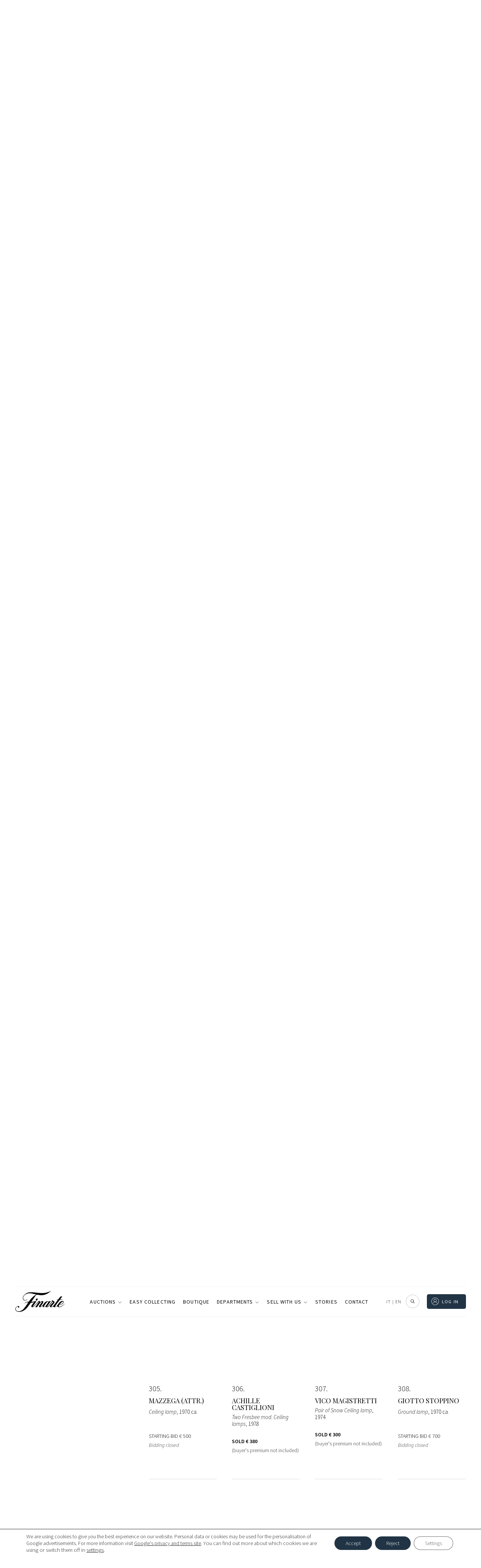

--- FILE ---
content_type: text/html; charset=UTF-8
request_url: https://www.finarte.it/auction/design-decorative-arts-milan-2020-12-16?lang=en&l=307
body_size: 114280
content:
<!--  * asta-live-live_si_catalogo-venduti * --><!-- asta-live-live_si_catalogo-venduti --><!DOCTYPE html>
<html lang="en-US" class="no-js no-svg">
<head>    
    
    <meta charset="UTF-8">
    <meta name="viewport" content="width=device-width, initial-scale=1">
    <link rel="stylesheet" href="https://www.finarte.it/wp-content/themes/finarte2020/assets/css/fontawesome-all.css">
    <title>Design & Decorative Arts | 16 December 2020 | Finarte, casa d'aste</title>            <meta property="og:title" content="Asta di Design & Decorative Arts | 16 December 2020 | Finarte, casa d'aste, 16 December 2020">
                <meta property="og:description" content="Organizzazione di aste pubbliche di opere d&rsquo;arte e beni preziosi" >
            <meta property="og:image" content="https://aste.finarte.it/uploads/auctions/77Home-Copertina-Design-dicembre-32.jpg">
    <meta property="og:url" content="https://www.finarte.it/auction/design-decorative-arts-milan-2020-12-16?lang=en&l=307">

    <meta name="author" content="Finarte">
    <meta name="description" content="Organizzazione di aste pubbliche di opere d&rsquo;arte e beni preziosi"><link rel="apple-touch-icon" sizes="180x180" href="/wp-content/themes/finarte2020/assets/ico/apple-touch-icon.png">
<link rel="icon" type="image/png" sizes="32x32" href="/wp-content/themes/finarte2020/assets/ico/favicon-32x32.png">
<link rel="icon" type="image/png" sizes="16x16" href="/wp-content/themes/finarte2020/assets/ico/favicon-16x16.png">
<link rel="manifest" href="/wp-content/themes/finarte2020/assets/ico/site.webmanifest">
<link rel="mask-icon" href="/wp-content/themes/finarte2020/assets/ico/safari-pinned-tab.svg" color="#1b2a49">
<link rel="shortcut icon" href="/wp-content/themes/finarte2020/assets/ico/favicon.ico">
<meta name="msapplication-TileColor" content="#1b2a49">
<meta name="msapplication-config" content="/wp-content/themes/finarte2020/assets/ico/browserconfig.xml">
<meta name="theme-color" content="#1b2a49">
<link rel="stylesheet" href="https://www.finarte.it/wp-content/themes/finarte2020/assets/css/finarte.css">    
<link href="https://www.finarte.it/wp-content/themes/finarte2020/style.css" rel="stylesheet">
    <meta name='robots' content='max-image-preview:large' />
<link rel='dns-prefetch' href='//cdn.jsdelivr.net' />
<link rel='dns-prefetch' href='//s.w.org' />
<script type="95a1bef350e2f4a6a440a36f-text/javascript">
window._wpemojiSettings = {"baseUrl":"https:\/\/s.w.org\/images\/core\/emoji\/13.1.0\/72x72\/","ext":".png","svgUrl":"https:\/\/s.w.org\/images\/core\/emoji\/13.1.0\/svg\/","svgExt":".svg","source":{"concatemoji":"https:\/\/www.finarte.it\/wp-includes\/js\/wp-emoji-release.min.js"}};
/*! This file is auto-generated */
!function(e,a,t){var n,r,o,i=a.createElement("canvas"),p=i.getContext&&i.getContext("2d");function s(e,t){var a=String.fromCharCode;p.clearRect(0,0,i.width,i.height),p.fillText(a.apply(this,e),0,0);e=i.toDataURL();return p.clearRect(0,0,i.width,i.height),p.fillText(a.apply(this,t),0,0),e===i.toDataURL()}function c(e){var t=a.createElement("script");t.src=e,t.defer=t.type="text/javascript",a.getElementsByTagName("head")[0].appendChild(t)}for(o=Array("flag","emoji"),t.supports={everything:!0,everythingExceptFlag:!0},r=0;r<o.length;r++)t.supports[o[r]]=function(e){if(!p||!p.fillText)return!1;switch(p.textBaseline="top",p.font="600 32px Arial",e){case"flag":return s([127987,65039,8205,9895,65039],[127987,65039,8203,9895,65039])?!1:!s([55356,56826,55356,56819],[55356,56826,8203,55356,56819])&&!s([55356,57332,56128,56423,56128,56418,56128,56421,56128,56430,56128,56423,56128,56447],[55356,57332,8203,56128,56423,8203,56128,56418,8203,56128,56421,8203,56128,56430,8203,56128,56423,8203,56128,56447]);case"emoji":return!s([10084,65039,8205,55357,56613],[10084,65039,8203,55357,56613])}return!1}(o[r]),t.supports.everything=t.supports.everything&&t.supports[o[r]],"flag"!==o[r]&&(t.supports.everythingExceptFlag=t.supports.everythingExceptFlag&&t.supports[o[r]]);t.supports.everythingExceptFlag=t.supports.everythingExceptFlag&&!t.supports.flag,t.DOMReady=!1,t.readyCallback=function(){t.DOMReady=!0},t.supports.everything||(n=function(){t.readyCallback()},a.addEventListener?(a.addEventListener("DOMContentLoaded",n,!1),e.addEventListener("load",n,!1)):(e.attachEvent("onload",n),a.attachEvent("onreadystatechange",function(){"complete"===a.readyState&&t.readyCallback()})),(n=t.source||{}).concatemoji?c(n.concatemoji):n.wpemoji&&n.twemoji&&(c(n.twemoji),c(n.wpemoji)))}(window,document,window._wpemojiSettings);
</script>
<style type="text/css">
img.wp-smiley,
img.emoji {
	display: inline !important;
	border: none !important;
	box-shadow: none !important;
	height: 1em !important;
	width: 1em !important;
	margin: 0 0.07em !important;
	vertical-align: -0.1em !important;
	background: none !important;
	padding: 0 !important;
}
</style>
	<link rel='stylesheet' id='wp-block-library-css'  href='https://www.finarte.it/wp-includes/css/dist/block-library/style.min.css' type='text/css' media='all' />
<style id='global-styles-inline-css' type='text/css'>
body{--wp--preset--color--black: #000000;--wp--preset--color--cyan-bluish-gray: #abb8c3;--wp--preset--color--white: #ffffff;--wp--preset--color--pale-pink: #f78da7;--wp--preset--color--vivid-red: #cf2e2e;--wp--preset--color--luminous-vivid-orange: #ff6900;--wp--preset--color--luminous-vivid-amber: #fcb900;--wp--preset--color--light-green-cyan: #7bdcb5;--wp--preset--color--vivid-green-cyan: #00d084;--wp--preset--color--pale-cyan-blue: #8ed1fc;--wp--preset--color--vivid-cyan-blue: #0693e3;--wp--preset--color--vivid-purple: #9b51e0;--wp--preset--gradient--vivid-cyan-blue-to-vivid-purple: linear-gradient(135deg,rgba(6,147,227,1) 0%,rgb(155,81,224) 100%);--wp--preset--gradient--light-green-cyan-to-vivid-green-cyan: linear-gradient(135deg,rgb(122,220,180) 0%,rgb(0,208,130) 100%);--wp--preset--gradient--luminous-vivid-amber-to-luminous-vivid-orange: linear-gradient(135deg,rgba(252,185,0,1) 0%,rgba(255,105,0,1) 100%);--wp--preset--gradient--luminous-vivid-orange-to-vivid-red: linear-gradient(135deg,rgba(255,105,0,1) 0%,rgb(207,46,46) 100%);--wp--preset--gradient--very-light-gray-to-cyan-bluish-gray: linear-gradient(135deg,rgb(238,238,238) 0%,rgb(169,184,195) 100%);--wp--preset--gradient--cool-to-warm-spectrum: linear-gradient(135deg,rgb(74,234,220) 0%,rgb(151,120,209) 20%,rgb(207,42,186) 40%,rgb(238,44,130) 60%,rgb(251,105,98) 80%,rgb(254,248,76) 100%);--wp--preset--gradient--blush-light-purple: linear-gradient(135deg,rgb(255,206,236) 0%,rgb(152,150,240) 100%);--wp--preset--gradient--blush-bordeaux: linear-gradient(135deg,rgb(254,205,165) 0%,rgb(254,45,45) 50%,rgb(107,0,62) 100%);--wp--preset--gradient--luminous-dusk: linear-gradient(135deg,rgb(255,203,112) 0%,rgb(199,81,192) 50%,rgb(65,88,208) 100%);--wp--preset--gradient--pale-ocean: linear-gradient(135deg,rgb(255,245,203) 0%,rgb(182,227,212) 50%,rgb(51,167,181) 100%);--wp--preset--gradient--electric-grass: linear-gradient(135deg,rgb(202,248,128) 0%,rgb(113,206,126) 100%);--wp--preset--gradient--midnight: linear-gradient(135deg,rgb(2,3,129) 0%,rgb(40,116,252) 100%);--wp--preset--duotone--dark-grayscale: url('#wp-duotone-dark-grayscale');--wp--preset--duotone--grayscale: url('#wp-duotone-grayscale');--wp--preset--duotone--purple-yellow: url('#wp-duotone-purple-yellow');--wp--preset--duotone--blue-red: url('#wp-duotone-blue-red');--wp--preset--duotone--midnight: url('#wp-duotone-midnight');--wp--preset--duotone--magenta-yellow: url('#wp-duotone-magenta-yellow');--wp--preset--duotone--purple-green: url('#wp-duotone-purple-green');--wp--preset--duotone--blue-orange: url('#wp-duotone-blue-orange');--wp--preset--font-size--small: 13px;--wp--preset--font-size--medium: 20px;--wp--preset--font-size--large: 36px;--wp--preset--font-size--x-large: 42px;}.has-black-color{color: var(--wp--preset--color--black) !important;}.has-cyan-bluish-gray-color{color: var(--wp--preset--color--cyan-bluish-gray) !important;}.has-white-color{color: var(--wp--preset--color--white) !important;}.has-pale-pink-color{color: var(--wp--preset--color--pale-pink) !important;}.has-vivid-red-color{color: var(--wp--preset--color--vivid-red) !important;}.has-luminous-vivid-orange-color{color: var(--wp--preset--color--luminous-vivid-orange) !important;}.has-luminous-vivid-amber-color{color: var(--wp--preset--color--luminous-vivid-amber) !important;}.has-light-green-cyan-color{color: var(--wp--preset--color--light-green-cyan) !important;}.has-vivid-green-cyan-color{color: var(--wp--preset--color--vivid-green-cyan) !important;}.has-pale-cyan-blue-color{color: var(--wp--preset--color--pale-cyan-blue) !important;}.has-vivid-cyan-blue-color{color: var(--wp--preset--color--vivid-cyan-blue) !important;}.has-vivid-purple-color{color: var(--wp--preset--color--vivid-purple) !important;}.has-black-background-color{background-color: var(--wp--preset--color--black) !important;}.has-cyan-bluish-gray-background-color{background-color: var(--wp--preset--color--cyan-bluish-gray) !important;}.has-white-background-color{background-color: var(--wp--preset--color--white) !important;}.has-pale-pink-background-color{background-color: var(--wp--preset--color--pale-pink) !important;}.has-vivid-red-background-color{background-color: var(--wp--preset--color--vivid-red) !important;}.has-luminous-vivid-orange-background-color{background-color: var(--wp--preset--color--luminous-vivid-orange) !important;}.has-luminous-vivid-amber-background-color{background-color: var(--wp--preset--color--luminous-vivid-amber) !important;}.has-light-green-cyan-background-color{background-color: var(--wp--preset--color--light-green-cyan) !important;}.has-vivid-green-cyan-background-color{background-color: var(--wp--preset--color--vivid-green-cyan) !important;}.has-pale-cyan-blue-background-color{background-color: var(--wp--preset--color--pale-cyan-blue) !important;}.has-vivid-cyan-blue-background-color{background-color: var(--wp--preset--color--vivid-cyan-blue) !important;}.has-vivid-purple-background-color{background-color: var(--wp--preset--color--vivid-purple) !important;}.has-black-border-color{border-color: var(--wp--preset--color--black) !important;}.has-cyan-bluish-gray-border-color{border-color: var(--wp--preset--color--cyan-bluish-gray) !important;}.has-white-border-color{border-color: var(--wp--preset--color--white) !important;}.has-pale-pink-border-color{border-color: var(--wp--preset--color--pale-pink) !important;}.has-vivid-red-border-color{border-color: var(--wp--preset--color--vivid-red) !important;}.has-luminous-vivid-orange-border-color{border-color: var(--wp--preset--color--luminous-vivid-orange) !important;}.has-luminous-vivid-amber-border-color{border-color: var(--wp--preset--color--luminous-vivid-amber) !important;}.has-light-green-cyan-border-color{border-color: var(--wp--preset--color--light-green-cyan) !important;}.has-vivid-green-cyan-border-color{border-color: var(--wp--preset--color--vivid-green-cyan) !important;}.has-pale-cyan-blue-border-color{border-color: var(--wp--preset--color--pale-cyan-blue) !important;}.has-vivid-cyan-blue-border-color{border-color: var(--wp--preset--color--vivid-cyan-blue) !important;}.has-vivid-purple-border-color{border-color: var(--wp--preset--color--vivid-purple) !important;}.has-vivid-cyan-blue-to-vivid-purple-gradient-background{background: var(--wp--preset--gradient--vivid-cyan-blue-to-vivid-purple) !important;}.has-light-green-cyan-to-vivid-green-cyan-gradient-background{background: var(--wp--preset--gradient--light-green-cyan-to-vivid-green-cyan) !important;}.has-luminous-vivid-amber-to-luminous-vivid-orange-gradient-background{background: var(--wp--preset--gradient--luminous-vivid-amber-to-luminous-vivid-orange) !important;}.has-luminous-vivid-orange-to-vivid-red-gradient-background{background: var(--wp--preset--gradient--luminous-vivid-orange-to-vivid-red) !important;}.has-very-light-gray-to-cyan-bluish-gray-gradient-background{background: var(--wp--preset--gradient--very-light-gray-to-cyan-bluish-gray) !important;}.has-cool-to-warm-spectrum-gradient-background{background: var(--wp--preset--gradient--cool-to-warm-spectrum) !important;}.has-blush-light-purple-gradient-background{background: var(--wp--preset--gradient--blush-light-purple) !important;}.has-blush-bordeaux-gradient-background{background: var(--wp--preset--gradient--blush-bordeaux) !important;}.has-luminous-dusk-gradient-background{background: var(--wp--preset--gradient--luminous-dusk) !important;}.has-pale-ocean-gradient-background{background: var(--wp--preset--gradient--pale-ocean) !important;}.has-electric-grass-gradient-background{background: var(--wp--preset--gradient--electric-grass) !important;}.has-midnight-gradient-background{background: var(--wp--preset--gradient--midnight) !important;}.has-small-font-size{font-size: var(--wp--preset--font-size--small) !important;}.has-medium-font-size{font-size: var(--wp--preset--font-size--medium) !important;}.has-large-font-size{font-size: var(--wp--preset--font-size--large) !important;}.has-x-large-font-size{font-size: var(--wp--preset--font-size--x-large) !important;}
</style>
<link rel='stylesheet' id='slick-css-css'  href='https://cdn.jsdelivr.net/npm/slick-carousel/slick/slick.css' type='text/css' media='all' />
<link rel='stylesheet' id='slick-theme-css-css'  href='https://cdn.jsdelivr.net/npm/slick-carousel/slick/slick-theme.css' type='text/css' media='all' />
<link rel='stylesheet' id='wpml-legacy-horizontal-list-0-css'  href='//www.finarte.it/wp-content/plugins/sitepress-multilingual-cms/templates/language-switchers/legacy-list-horizontal/style.min.css?ver=1' type='text/css' media='all' />
<link rel='stylesheet' id='moove_gdpr_frontend-css'  href='https://www.finarte.it/wp-content/plugins/gdpr-cookie-compliance/dist/styles/gdpr-main-nf.css?ver=4.8.9' type='text/css' media='all' />
<style id='moove_gdpr_frontend-inline-css' type='text/css'>
				#moove_gdpr_cookie_modal .moove-gdpr-modal-content .moove-gdpr-tab-main h3.tab-title, 
				#moove_gdpr_cookie_modal .moove-gdpr-modal-content .moove-gdpr-tab-main span.tab-title,
				#moove_gdpr_cookie_modal .moove-gdpr-modal-content .moove-gdpr-modal-left-content #moove-gdpr-menu li a, 
				#moove_gdpr_cookie_modal .moove-gdpr-modal-content .moove-gdpr-modal-left-content #moove-gdpr-menu li button,
				#moove_gdpr_cookie_modal .moove-gdpr-modal-content .moove-gdpr-modal-left-content .moove-gdpr-branding-cnt a,
				#moove_gdpr_cookie_modal .moove-gdpr-modal-content .moove-gdpr-modal-footer-content .moove-gdpr-button-holder a.mgbutton, 
				#moove_gdpr_cookie_modal .moove-gdpr-modal-content .moove-gdpr-modal-footer-content .moove-gdpr-button-holder button.mgbutton,
				#moove_gdpr_cookie_modal .cookie-switch .cookie-slider:after, 
				#moove_gdpr_cookie_modal .cookie-switch .slider:after, 
				#moove_gdpr_cookie_modal .switch .cookie-slider:after, 
				#moove_gdpr_cookie_modal .switch .slider:after,
				#moove_gdpr_cookie_info_bar .moove-gdpr-info-bar-container .moove-gdpr-info-bar-content p, 
				#moove_gdpr_cookie_info_bar .moove-gdpr-info-bar-container .moove-gdpr-info-bar-content p a,
				#moove_gdpr_cookie_info_bar .moove-gdpr-info-bar-container .moove-gdpr-info-bar-content a.mgbutton, 
				#moove_gdpr_cookie_info_bar .moove-gdpr-info-bar-container .moove-gdpr-info-bar-content button.mgbutton,
				#moove_gdpr_cookie_modal .moove-gdpr-modal-content .moove-gdpr-tab-main .moove-gdpr-tab-main-content h1, 
				#moove_gdpr_cookie_modal .moove-gdpr-modal-content .moove-gdpr-tab-main .moove-gdpr-tab-main-content h2, 
				#moove_gdpr_cookie_modal .moove-gdpr-modal-content .moove-gdpr-tab-main .moove-gdpr-tab-main-content h3, 
				#moove_gdpr_cookie_modal .moove-gdpr-modal-content .moove-gdpr-tab-main .moove-gdpr-tab-main-content h4, 
				#moove_gdpr_cookie_modal .moove-gdpr-modal-content .moove-gdpr-tab-main .moove-gdpr-tab-main-content h5, 
				#moove_gdpr_cookie_modal .moove-gdpr-modal-content .moove-gdpr-tab-main .moove-gdpr-tab-main-content h6,
				#moove_gdpr_cookie_modal .moove-gdpr-modal-content.moove_gdpr_modal_theme_v2 .moove-gdpr-modal-title .tab-title,
				#moove_gdpr_cookie_modal .moove-gdpr-modal-content.moove_gdpr_modal_theme_v2 .moove-gdpr-tab-main h3.tab-title, 
				#moove_gdpr_cookie_modal .moove-gdpr-modal-content.moove_gdpr_modal_theme_v2 .moove-gdpr-tab-main span.tab-title,
				#moove_gdpr_cookie_modal .moove-gdpr-modal-content.moove_gdpr_modal_theme_v2 .moove-gdpr-branding-cnt a {
				 	font-weight: inherit				}
			#moove_gdpr_cookie_modal,#moove_gdpr_cookie_info_bar,.gdpr_cookie_settings_shortcode_content{font-family:inherit}#moove_gdpr_save_popup_settings_button{background-color:#373737;color:#fff}#moove_gdpr_save_popup_settings_button:hover{background-color:#000}#moove_gdpr_cookie_info_bar .moove-gdpr-info-bar-container .moove-gdpr-info-bar-content a.mgbutton,#moove_gdpr_cookie_info_bar .moove-gdpr-info-bar-container .moove-gdpr-info-bar-content button.mgbutton{background-color:#213445}#moove_gdpr_cookie_modal .moove-gdpr-modal-content .moove-gdpr-modal-footer-content .moove-gdpr-button-holder a.mgbutton,#moove_gdpr_cookie_modal .moove-gdpr-modal-content .moove-gdpr-modal-footer-content .moove-gdpr-button-holder button.mgbutton,.gdpr_cookie_settings_shortcode_content .gdpr-shr-button.button-green{background-color:#213445;border-color:#213445}#moove_gdpr_cookie_modal .moove-gdpr-modal-content .moove-gdpr-modal-footer-content .moove-gdpr-button-holder a.mgbutton:hover,#moove_gdpr_cookie_modal .moove-gdpr-modal-content .moove-gdpr-modal-footer-content .moove-gdpr-button-holder button.mgbutton:hover,.gdpr_cookie_settings_shortcode_content .gdpr-shr-button.button-green:hover{background-color:#fff;color:#213445}#moove_gdpr_cookie_modal .moove-gdpr-modal-content .moove-gdpr-modal-close i,#moove_gdpr_cookie_modal .moove-gdpr-modal-content .moove-gdpr-modal-close span.gdpr-icon{background-color:#213445;border:1px solid #213445}#moove_gdpr_cookie_info_bar span.change-settings-button.focus-g,#moove_gdpr_cookie_info_bar span.change-settings-button:focus{-webkit-box-shadow:0 0 1px 3px #213445;-moz-box-shadow:0 0 1px 3px #213445;box-shadow:0 0 1px 3px #213445}#moove_gdpr_cookie_modal .moove-gdpr-modal-content .moove-gdpr-modal-close i:hover,#moove_gdpr_cookie_modal .moove-gdpr-modal-content .moove-gdpr-modal-close span.gdpr-icon:hover,#moove_gdpr_cookie_info_bar span[data-href]>u.change-settings-button{color:#213445}#moove_gdpr_cookie_modal .moove-gdpr-modal-content .moove-gdpr-modal-left-content #moove-gdpr-menu li.menu-item-selected a span.gdpr-icon,#moove_gdpr_cookie_modal .moove-gdpr-modal-content .moove-gdpr-modal-left-content #moove-gdpr-menu li.menu-item-selected button span.gdpr-icon{color:inherit}#moove_gdpr_cookie_modal .moove-gdpr-modal-content .moove-gdpr-modal-left-content #moove-gdpr-menu li a span.gdpr-icon,#moove_gdpr_cookie_modal .moove-gdpr-modal-content .moove-gdpr-modal-left-content #moove-gdpr-menu li button span.gdpr-icon{color:inherit}#moove_gdpr_cookie_modal .gdpr-acc-link{line-height:0;font-size:0;color:transparent;position:absolute}#moove_gdpr_cookie_modal .moove-gdpr-modal-content .moove-gdpr-modal-close:hover i,#moove_gdpr_cookie_modal .moove-gdpr-modal-content .moove-gdpr-modal-left-content #moove-gdpr-menu li a,#moove_gdpr_cookie_modal .moove-gdpr-modal-content .moove-gdpr-modal-left-content #moove-gdpr-menu li button,#moove_gdpr_cookie_modal .moove-gdpr-modal-content .moove-gdpr-modal-left-content #moove-gdpr-menu li button i,#moove_gdpr_cookie_modal .moove-gdpr-modal-content .moove-gdpr-modal-left-content #moove-gdpr-menu li a i,#moove_gdpr_cookie_modal .moove-gdpr-modal-content .moove-gdpr-tab-main .moove-gdpr-tab-main-content a:hover,#moove_gdpr_cookie_info_bar.moove-gdpr-dark-scheme .moove-gdpr-info-bar-container .moove-gdpr-info-bar-content a.mgbutton:hover,#moove_gdpr_cookie_info_bar.moove-gdpr-dark-scheme .moove-gdpr-info-bar-container .moove-gdpr-info-bar-content button.mgbutton:hover,#moove_gdpr_cookie_info_bar.moove-gdpr-dark-scheme .moove-gdpr-info-bar-container .moove-gdpr-info-bar-content a:hover,#moove_gdpr_cookie_info_bar.moove-gdpr-dark-scheme .moove-gdpr-info-bar-container .moove-gdpr-info-bar-content button:hover,#moove_gdpr_cookie_info_bar.moove-gdpr-dark-scheme .moove-gdpr-info-bar-container .moove-gdpr-info-bar-content span.change-settings-button:hover,#moove_gdpr_cookie_info_bar.moove-gdpr-dark-scheme .moove-gdpr-info-bar-container .moove-gdpr-info-bar-content u.change-settings-button:hover,#moove_gdpr_cookie_info_bar span[data-href]>u.change-settings-button,#moove_gdpr_cookie_info_bar.moove-gdpr-dark-scheme .moove-gdpr-info-bar-container .moove-gdpr-info-bar-content a.mgbutton.focus-g,#moove_gdpr_cookie_info_bar.moove-gdpr-dark-scheme .moove-gdpr-info-bar-container .moove-gdpr-info-bar-content button.mgbutton.focus-g,#moove_gdpr_cookie_info_bar.moove-gdpr-dark-scheme .moove-gdpr-info-bar-container .moove-gdpr-info-bar-content a.focus-g,#moove_gdpr_cookie_info_bar.moove-gdpr-dark-scheme .moove-gdpr-info-bar-container .moove-gdpr-info-bar-content button.focus-g,#moove_gdpr_cookie_info_bar.moove-gdpr-dark-scheme .moove-gdpr-info-bar-container .moove-gdpr-info-bar-content a.mgbutton:focus,#moove_gdpr_cookie_info_bar.moove-gdpr-dark-scheme .moove-gdpr-info-bar-container .moove-gdpr-info-bar-content button.mgbutton:focus,#moove_gdpr_cookie_info_bar.moove-gdpr-dark-scheme .moove-gdpr-info-bar-container .moove-gdpr-info-bar-content a:focus,#moove_gdpr_cookie_info_bar.moove-gdpr-dark-scheme .moove-gdpr-info-bar-container .moove-gdpr-info-bar-content button:focus,#moove_gdpr_cookie_info_bar.moove-gdpr-dark-scheme .moove-gdpr-info-bar-container .moove-gdpr-info-bar-content span.change-settings-button.focus-g,span.change-settings-button:focus,#moove_gdpr_cookie_info_bar.moove-gdpr-dark-scheme .moove-gdpr-info-bar-container .moove-gdpr-info-bar-content u.change-settings-button.focus-g,#moove_gdpr_cookie_info_bar.moove-gdpr-dark-scheme .moove-gdpr-info-bar-container .moove-gdpr-info-bar-content u.change-settings-button:focus{color:#213445}#moove_gdpr_cookie_modal.gdpr_lightbox-hide{display:none}
</style>
<script type="95a1bef350e2f4a6a440a36f-text/javascript" src='https://www.finarte.it/wp-includes/js/jquery/jquery.min.js?ver=3.6.0' id='jquery-core-js'></script>
<script type="95a1bef350e2f4a6a440a36f-text/javascript" src='https://www.finarte.it/wp-includes/js/jquery/jquery-migrate.min.js?ver=3.3.2' id='jquery-migrate-js'></script>
<link rel="https://api.w.org/" href="https://www.finarte.it/wp-json/" /><link rel="EditURI" type="application/rsd+xml" title="RSD" href="https://www.finarte.it/xmlrpc.php?rsd" />
<link rel="wlwmanifest" type="application/wlwmanifest+xml" href="https://www.finarte.it/wp-includes/wlwmanifest.xml" /> 

<meta name="generator" content="WPML ver:4.5.6 stt:1,27;" />
</head>

<body class="">
    <div itemscope itemtype="https://schema.org/WebSite">
    <link itemprop="url" href="/auction/design-decorative-arts-milan-2020-12-16?lang=en&l=307"/>
<!-- finarte preloader s -->
<div id="finarte_preloader"></div>
<style>
    #finarte_preloader {
        display: block;
        position: fixed;
        top: 0;
        left: 0;
        z-index: 998;
        right: 0;
        bottom: 0;
        background-color: #fff;
        background-image: url(/wp-content/themes/finarte2020/assets/img/logo/logo.png);
        background-repeat: no-repeat;
        background-position: 50% calc(50% - 25px);
        background-size: 150px;
    }

    #finarte_preloader:after {
        content: '';
        background-image: url(/wp-content/themes/finarte2020/assets/img/loading.gif);
        position: fixed;
        left: 0;
        top: 0;
        right: 0;
        bottom: 0;
        background-repeat: no-repeat;
        width: 100%;
        height: 100%;
        background-position: 50% calc(50% + 25px);
        background-size: 50px;
    }

    .finarte-no-reserve:before {
        content: 'No reserve';
        background: var(--color-5);
        color: var(--color-9);
        font-size: 12px;
        font-weight: 600;
        letter-spacing: 0.015625rem;
        line-height: 1.125rem;
        display: inline-block;
        padding-left: 8px;
        padding-right: 8px;
        border-radius: 2px;
        white-space: nowrap;
    }
    .finarte-no-reserve {
        display: block;
        margin: 4px 0;
        width: 100%;
    }
    .finarte-pagination ul li .active, .finarte-pagination ul li.active a {
        background-color: var(--color-0)!important;
        color: var(--color-9)!important;
    }
    .finarte-prossima-asta-item img {
        width: 100%;
        aspect-ratio: 3/2;
        object-fit: cover;
    }
    .finarte-lotto-popup-offerta .finarte-lotto-popup-offerta-info a {
        color: inherit;
        cursor: unset;
    }
	/*rendere pagine uniformi s*/
    /*
body.page-template-default h1.finarte-titolo {
    font-family: var(--finarte-title-font-family);
    font-weight: 400;
    font-size: 50px;
    line-height: 60px;
    margin: 10px auto 19px;
    max-width: 800px;
    text-align: center;
    */
h1.finarte-titolo,
h2.finarte-titolo,
.finarte-sottotitolo:not(.finarte-asta-sottotitolo) {
    border-bottom-color: rgb(218, 220, 224);
    border-bottom-style: solid;
    border-bottom-width: 1px;
    box-sizing: border-box;
    display: block;
    font-family: "Playfair Display", serif;
    font-size: 24px;
    font-style: normal;
    font-weight: 400;
    line-height: 24px!important;
    margin-bottom: 19.92px!important;
    overflow-wrap: break-word;
    padding-bottom: 20px!important;
    text-align: left;
    text-transform: none;
    max-width: unset!important;
}
h1.finarte-titolo:after,
h2.finarte-titolo:after,
.finarte-sottotitolo:after {
    content: none!important;
}
@media (min-width: 980px) {
    h1.finarte-titolo,
    h2.finarte-titolo,
    .finarte-sottotitolo {
        font-size: 35.5px!important;
    }
}

body.page-template-default h3.entry-summary {
	display: none;
}

body.page-template-default div.post-thumbnail {
	margin: 30px auto 0;
    max-width: 890px;
    width: 100%;
    text-align: center !important;
}

body.page-template-default .entry-content, body.page-template-default .entry-content p
article.type-post .entry-content {
    font-family: var(--font-family-0);
    font-weight: 300 !important;
    font-size: 18px !important;
    line-height: 30px !important;
    margin: 0 auto 19px !important;
    max-width: 750px !important;
    text-align: center !important;
}

body.page-template-default .entry-content p, 
body.page-template-default .entry-content ul li {
	text-align: left !important;
}

body.page-template-default div.post-thumbnail img {
    margin-bottom: 20px;
    max-width: 890px;
    max-height: none !important;
    width: 100% !important;	
    padding-bottom: 50px;
}
	/*rendere pagine uniformi e*/
    /* allineeresti per fare il box verde delle offerte al testo che c'è a sinistra (xx offerte, riserva raggiunta) */
    .finarte-lotto-stima-item-informative-container .finarte-lotto-stima-item-informative-block {
        bottom: -27.5px!important;
    }
    /* allargare un po' la colonna dei titoli delle aste */
    .finarte-header-menu-side ul li a {
        white-space: nowrap;
    }
/* 20240904 s */
.finarte-asta-contenuto-v {
    margin: 0;
    width: 100%;
    max-width: unset;
    padding-top: 24px;
    text-decoration: none;
    display: flex;
    flex-direction: column;
    gap: 8px;
    min-height: 180px;
}
/*
in aste calendario e risultati allineare il box di testo al margine superiore dell'immagine
*/
.grid_finarte .finarte-aste-asta .finarte-asta-contenuto-v {
    padding-top: 0!important;
}
.finarte-asta-contenuto-v.finarte-aste-asta-contenuto {
    /* max-width: calc(100% - 2rem); */
    max-width: 100%;
    margin-left: 0;
    margin-right: 0;
}
.finarte-asta-contenuto-v .finarte-aste-asta-sede {
    color: var(--color-0);
    cursor: pointer;
    font-family: var(--font-family-0)!important;
    font-size: var(--font-size-5);
    font-weight: 300;
    text-transform: uppercase;
    margin: 0!important;
}
.finarte-asta-contenuto-v .finarte-aste-asta-titolo-v {
    margin: 0 0 4px!important;
    font-family: var(--finarte-title-font-family)!important;
    font-weight: 400!important;
    color: var(--color-0)!important;
    font-size: 20px!important;
}
.finarte-view-box .finarte-asta-contenuto-v .finarte-aste-asta-titolo-v {
    font-size: 18px!important;
}
.finarte-asta-contenuto-v .finarte-aste-asta-location {
    display: flex;
    align-items: center;
    gap: 4px;
    font-size: 14px;
}

.finarte-asta-contenuto-v .finarte-aste-asta-location svg {
    height: 16px;
}
.finarte-asta-contenuto-v .finarte-btn-v {
    /*
    il testo della call to action (guarda i lotti etc...) mettere font-weight: 300
    font-weight: 400!important;
    */
    font-weight: 300!important;
    margin-top: 26px;
    border: 0;
    padding: 0 !important;
    color: #979797;
    min-height: unset !important;
    height: auto !important;
    line-height: 1;
    min-width: unset !important;
    width: auto !important;
    max-width: unset !important;
    align-self: flex-start;    
    font-size: 12px !important;
    font-family: var(--finarte-primary-font-family) !important;
    text-transform: uppercase !important;
    letter-spacing: .1em;
    text-decoration: none;
}
.finarte-asta-contenuto-v .finarte-btn-v:before {
    content: '';
    background-size: contain;
    background-position: 50% 50%;
    background-repeat: no-repeat;
    display: inline-flex;
    height: 7px;
    margin-right: 5px;
    padding-top: 2px;
    transform: rotate(270deg);
    width: 12px;
    background-image: url(/wp-content/themes/finarte2020/assets/img/menu-espandibile.png);
}
/* 20240904 e */
</style>
<script type="95a1bef350e2f4a6a440a36f-text/javascript">
function loadScript(src, callback) {
    var s,
        r,
        t;
    r = false;
    s = document.createElement('script');
    s.type = 'text/javascript';
    s.src = src;
    s.onload = s.onreadystatechange = function () {
        //console.log( this.readyState ); //uncomment this line to see which ready states are called.
        if (!r && (!this.readyState || this.readyState ==
            'complete')) {
            r = true;
            callback();
        }
    };
    t = document.getElementsByTagName('script')[0];
    t.parentNode.insertBefore(s, t);
}

window.addEventListener('DOMContentLoaded', function(event) {
    if(document.getElementById('finarte_preloader')){
        document.getElementById('finarte_preloader').style.display = 'none';
    }
});
</script>
<!-- finarte preloader e -->
<link rel="stylesheet" href="https://www.finarte.it/wp-content/themes/finarte2020/assets/lib/sweetalert2/sweetalert2.min.css">
<script src="https://www.finarte.it/wp-content/themes/finarte2020/assets/lib/sweetalert2/sweetalert2.min.js" type="95a1bef350e2f4a6a440a36f-text/javascript"></script>
<script src="https://code.jquery.com/jquery-3.6.0.min.js" integrity="sha256-/xUj+3OJU5yExlq6GSYGSHk7tPXikynS7ogEvDej/m4=" crossorigin="anonymous" type="95a1bef350e2f4a6a440a36f-text/javascript"></script>
<header class="finarte-header finarte-js-header">
    <style>
    /* roboto-100 - latin */
@font-face {
  font-family: 'Roboto';
  font-style: normal;
  font-weight: 100;
  src: url('https://www.finarte.it/wp-content/themes/finarte2020/assets/fonts/roboto-v27-latin-100.eot'); /* IE9 Compat Modes */
  src: local(''),
       url('https://www.finarte.it/wp-content/themes/finarte2020/assets/fonts/roboto-v27-latin-100.eot?#iefix') format('embedded-opentype'), /* IE6-IE8 */
       url('https://www.finarte.it/wp-content/themes/finarte2020/assets/fonts/roboto-v27-latin-100.woff2') format('woff2'), /* Super Modern Browsers */
       url('https://www.finarte.it/wp-content/themes/finarte2020/assets/fonts/roboto-v27-latin-100.woff') format('woff'), /* Modern Browsers */
       url('https://www.finarte.it/wp-content/themes/finarte2020/assets/fonts/roboto-v27-latin-100.ttf') format('truetype'), /* Safari, Android, iOS */
       url('https://www.finarte.it/wp-content/themes/finarte2020/assets/fonts/roboto-v27-latin-100.svg#Roboto') format('svg'); /* Legacy iOS */
}
/* roboto-300 - latin */
@font-face {
  font-family: 'Roboto';
  font-style: normal;
  font-weight: 300;
  src: url('https://www.finarte.it/wp-content/themes/finarte2020/assets/fonts/roboto-v27-latin-300.eot'); /* IE9 Compat Modes */
  src: local(''),
       url('https://www.finarte.it/wp-content/themes/finarte2020/assets/fonts/roboto-v27-latin-300.eot?#iefix') format('embedded-opentype'), /* IE6-IE8 */
       url('https://www.finarte.it/wp-content/themes/finarte2020/assets/fonts/roboto-v27-latin-300.woff2') format('woff2'), /* Super Modern Browsers */
       url('https://www.finarte.it/wp-content/themes/finarte2020/assets/fonts/roboto-v27-latin-300.woff') format('woff'), /* Modern Browsers */
       url('https://www.finarte.it/wp-content/themes/finarte2020/assets/fonts/roboto-v27-latin-300.ttf') format('truetype'), /* Safari, Android, iOS */
       url('https://www.finarte.it/wp-content/themes/finarte2020/assets/fonts/roboto-v27-latin-300.svg#Roboto') format('svg'); /* Legacy iOS */
}
/* roboto-regular - latin */
@font-face {
  font-family: 'Roboto';
  font-style: normal;
  font-weight: 400;
  src: url('https://www.finarte.it/wp-content/themes/finarte2020/assets/fonts/roboto-v27-latin-regular.eot'); /* IE9 Compat Modes */
  src: local(''),
       url('https://www.finarte.it/wp-content/themes/finarte2020/assets/fonts/roboto-v27-latin-regular.eot?#iefix') format('embedded-opentype'), /* IE6-IE8 */
       url('https://www.finarte.it/wp-content/themes/finarte2020/assets/fonts/roboto-v27-latin-regular.woff2') format('woff2'), /* Super Modern Browsers */
       url('https://www.finarte.it/wp-content/themes/finarte2020/assets/fonts/roboto-v27-latin-regular.woff') format('woff'), /* Modern Browsers */
       url('https://www.finarte.it/wp-content/themes/finarte2020/assets/fonts/roboto-v27-latin-regular.ttf') format('truetype'), /* Safari, Android, iOS */
       url('https://www.finarte.it/wp-content/themes/finarte2020/assets/fonts/roboto-v27-latin-regular.svg#Roboto') format('svg'); /* Legacy iOS */
}
/* roboto-500 - latin */
@font-face {
  font-family: 'Roboto';
  font-style: normal;
  font-weight: 500;
  src: url('https://www.finarte.it/wp-content/themes/finarte2020/assets/fonts/roboto-v27-latin-500.eot'); /* IE9 Compat Modes */
  src: local(''),
       url('https://www.finarte.it/wp-content/themes/finarte2020/assets/fonts/roboto-v27-latin-500.eot?#iefix') format('embedded-opentype'), /* IE6-IE8 */
       url('https://www.finarte.it/wp-content/themes/finarte2020/assets/fonts/roboto-v27-latin-500.woff2') format('woff2'), /* Super Modern Browsers */
       url('https://www.finarte.it/wp-content/themes/finarte2020/assets/fonts/roboto-v27-latin-500.woff') format('woff'), /* Modern Browsers */
       url('https://www.finarte.it/wp-content/themes/finarte2020/assets/fonts/roboto-v27-latin-500.ttf') format('truetype'), /* Safari, Android, iOS */
       url('https://www.finarte.it/wp-content/themes/finarte2020/assets/fonts/roboto-v27-latin-500.svg#Roboto') format('svg'); /* Legacy iOS */
}
/* roboto-700 - latin */
@font-face {
  font-family: 'Roboto';
  font-style: normal;
  font-weight: 700;
  src: url('https://www.finarte.it/wp-content/themes/finarte2020/assets/fonts/roboto-v27-latin-700.eot'); /* IE9 Compat Modes */
  src: local(''),
       url('https://www.finarte.it/wp-content/themes/finarte2020/assets/fonts/roboto-v27-latin-700.eot?#iefix') format('embedded-opentype'), /* IE6-IE8 */
       url('https://www.finarte.it/wp-content/themes/finarte2020/assets/fonts/roboto-v27-latin-700.woff2') format('woff2'), /* Super Modern Browsers */
       url('https://www.finarte.it/wp-content/themes/finarte2020/assets/fonts/roboto-v27-latin-700.woff') format('woff'), /* Modern Browsers */
       url('https://www.finarte.it/wp-content/themes/finarte2020/assets/fonts/roboto-v27-latin-700.ttf') format('truetype'), /* Safari, Android, iOS */
       url('https://www.finarte.it/wp-content/themes/finarte2020/assets/fonts/roboto-v27-latin-700.svg#Roboto') format('svg'); /* Legacy iOS */
}
/* song-myung-regular - latin */
@font-face {
  font-family: 'Song Myung';
  font-style: normal;
  font-weight: 400;
  src: url('https://www.finarte.it/wp-content/themes/finarte2020/assets/fonts/song-myung-v10-latin-regular.eot'); /* IE9 Compat Modes */
  src: local(''),
       url('https://www.finarte.it/wp-content/themes/finarte2020/assets/fonts/song-myung-v10-latin-regular.eot?#iefix') format('embedded-opentype'), /* IE6-IE8 */
       url('https://www.finarte.it/wp-content/themes/finarte2020/assets/fonts/song-myung-v10-latin-regular.woff2') format('woff2'), /* Super Modern Browsers */
       url('https://www.finarte.it/wp-content/themes/finarte2020/assets/fonts/song-myung-v10-latin-regular.woff') format('woff'), /* Modern Browsers */
       url('https://www.finarte.it/wp-content/themes/finarte2020/assets/fonts/song-myung-v10-latin-regular.ttf') format('truetype'), /* Safari, Android, iOS */
       url('https://www.finarte.it/wp-content/themes/finarte2020/assets/fonts/song-myung-v10-latin-regular.svg#SongMyung') format('svg'); /* Legacy iOS */
}
:root{
    --max-width: 768px;
    --side-width: 276px;
    --menu-profilo-width: 288px;

    --header-height: 62px;

    --padding-side: 16px;

    /* previous styles s*/

    font-size: 16px;
    --border: 1px solid #505050;
    /*--border-radius: .1414rem;*/
    /*--border-radius: 8px;*/
    /*--border-radius: 5px;*/
    --border-radius: 5px;
    
    --color-1: #303030;
    --color-primary: #08192E;
    /*--color-primary-alt: #FF6584;*/
    /*--color-primary-alt: #EA4C89;*/
    --color-primary-alt: #4d94ea;
    --color-primary-negative: #2E0F0C;
    --color-secondary: #DEDEDE;
    /*--color-secondary-alt: #FEF6F9;*/
    --color-secondary-alt: #f6f9fe;
    --color-link: #226CC7;
    --color-6: #E7E7E9;
    --color-7: #F2F2F2;
    --color-8: #FCFCFC;
    --color-9: #FFFFFF;
    
    --font-family-primary: 'Roboto', helvetica, 'Open Sans', arial, verdana, sans-serif;
    --font-family-secondary: 'Roboto', helvetica, 'Open Sans', arial, verdana, sans-serif;
    --font-family-decorative: 'Roboto', helvetica, 'Open Sans', arial, verdana, sans-serif;



    --finarte-primary-font-family: 'Roboto', sans-serif;
    --finarte-secondary-font-family: 'Roboto', sans-serif;
    --finarte-title-font-family: 'Song Myung', serif;


    --gradient-1: linear-gradient(135deg, var(--color-primary) 10%, var(--color-0) 100%);
    --gradient-2: linear-gradient(180deg, var(--color-9) 10%, var(--color-secondary-alt) 100%);

    /* previous styles e*/

    --color-0: #000000;
    --color-1: #A1A1A1;
    --color-2: #888888;
    --color-3: #DADCE0;
    --color-13: #585858;
    --color-5: #213445;
    --color-14: #9e0b0f;

    --font-family-0: 'Roboto', helvetica, 'Open Sans', arial, verdana, sans-serif;

    --font-size-0: 11.5px;

    /* header links */
    --font-size-1: 12px;

    --font-size-2: 12.5px;
    --font-size-3: 13px;
    --font-size-4: 13.5px;
    --font-size-5: 14px;

    /* finarte-layout-button */
    --font-size-6: 16px;

    --font-size-7: 16.5px;
    --font-size-8: 17.5px;
    --font-size-9: 18px;

    /* finarte-slide-item-testata */
    --font-size-10: 20px;

    /* finarte-sottotitolo*/
    --font-size-11: 24px;

    /* finarte-slide-item-titolo */
    --font-size-12: 30px;

    /* finarte-lotto-creator */
    --font-size-13: 32px;

    --font-size-16: 36px;

    --line-height-0: 14.66px;
    --line-height-1: 14.66px;
    --line-height-2: 14.66px;
    --line-height-3: 15.75px;
    --line-height-4: 15.75px;
    --line-height-5: 14px;
    --line-height-6: 16px;
    --line-height-7: 16.5px;
    --line-height-8: 17.5px;
    --line-height-9: 18px;
    --line-height-10: 21px;
    --line-height-11: 25px;
    --line-height-12: 29.5px;
    --line-height-13: 32px;
    --line-height-16: 36.5px;

    --finarte-margin-top-3: 40px;
}

* {
    box-sizing: border-box;
}

html {
    margin-top: 0!important;
}

body {
    font-family:var(--font-family-0);
    margin: 0;
    /*   font-weight di tutti i testi del sito (esclusi i titoli): 300  */
    font-weight: 300;
}
a {
    color: inherit;
}
a:hover {
    color: var(--color-5);
}
.finarte-hidden {
    display: none!important;
}
/* hide for now, it's not available 
#finarte-search-toggle {
    display: none!important;
}
*/
#finarte-loading {
    background-color: rgba(238, 238, 238, .8);
    border-radius: var(--border-radius);
    position: fixed;
    display: inline-flex;
    align-items: center;
    flex-direction: column;
    justify-content: center;
    z-index: 888888;
    top: 0;
    bottom: 0;
    left: 0;
    right: 0;
    width: 240px;
    height: 240px;
    margin: auto;
    backdrop-filter: blur(4px);
}
#finarte-loading p {
    text-align: center;
    font-weight: 400;
    font-size: 14.8px;
    margin-bottom: 12px;
}
#finarte-loading svg {
    height: 48px;
    width: 48px;
}
.finarte-font-weight-regular {
    font-weight: 400!important;
}
.finarte-color-black {
    color: #000!important;
}
.finarte-section {
    clear: both;
    max-width: var(--max-width);
    padding-left: var(--padding-side);
    padding-right: var(--padding-side);
    padding-top: 68px;
    padding-bottom: 68px;
}
.titolo-countdown-asta-lista {
    display: inline-block;
}
.finarte-header {
    align-items: center;
    display: flex;
    height: var(--header-height);
    max-width: 100vw;
    width: auto;
    padding: 0;
    position: fixed;
    top: 0;
    left: 0;
    right: 0;
    background: var(--color-9);
    justify-content: flex-end;
    z-index: 999;
}

.finarte-layout-button,
.finarte-input {
    width: 100%;
}

.finarte-layout-button {
    justify-content: center;
}


.finarte-layout-header-logo {
    display: inline-flex;
    margin-right: auto;
}

.bgred{
    background-color: var(--color-14) !important;
}

.finarte-layout-header-actions {
    display: inline-flex;
    margin-left: 0;
}
.finarte-layout-header-actions .finarte-layout-button {
    margin-left: 20px;
}
.finarte-layout-header-top {
    display: none;
}
.finarte-layout-header-menu-items {
    display: none;
    margin-right: auto;
}
.finarte-layout-header-menu-items-list {
    padding: 0;
    list-style: none;
    flex-wrap: wrap;
}
.finarte-layout-header-search-open .finarte-header-search {
    display: flex!important;    
    position: fixed;
    right: 0;
    top: calc(8px + var(--header-height));
    background: var(--color-9);
    margin-top: 0;
    margin-bottom: 0;
    margin-right: var(--padding-side);
}
.finarte-layout-header-menu-items-open .finarte-layout-header-menu-items {
    display: block;
    position: fixed;
    left: 0;
    right: 0;
    top: var(--header-height);
    background: var(--color-7);
    margin-top: 0;
    padding-top: var(--padding-side);
    bottom: 0;
    padding-bottom: var(--padding-side);
    margin-bottom: 0;
    overflow: auto;
    z-index: 999999;
}
.finarte-layout-header-menu-items-open .finarte-layout-header-menu-items-list {
    display: flex;
    flex-direction: column;
    flex-wrap: nowrap;
    overflow: auto;
    justify-content: space-around;
    min-height: 100%;
    max-width: var(--max-width);
    margin-left: auto;
    margin-right: auto;
}

.finarte-layout-header-logo-image {
    height: 43px;
    width: 99px;
}
.finarte-layout-header-mobile-menu-actions {
    display: flex;
}
.finarte-layout-header-mobile-menu-action {
    cursor: pointer;
    height: 36px;
    width: 36px;
    border: 1px solid #C1C1C1;
    background-color: transparent;
    border-radius: 50%;
    margin-left: 12px;
}

#finarte-menu-toggle {
    margin-left: 28px;
    position: relative;
}

#finarte-menu-toggle:before {
    border-left: 1px solid var(--color-3);
    content: '';
    position: absolute;
    display: inline-block;
    left: -14px;
    top: 0;
    height: 22px;
    bottom: 0;
    margin: auto;
}
.finarte-layout-header-mobile-menu-action img {
    max-height: 20px;
    max-width: 20px;
    margin: auto;
    display: flex;
}
.finarte-header-search {
    display: none!important;
}
#finarte-slides-homepage {
    /*max-width: 1720px;*/
    margin-left: auto;
    margin-right: auto;
}
/*
#finarte-slides-homepage .splide__track, 
#finarte-slides-homepage .splide__list, 
#finarte-slides-homepage .splide__slide {
    max-height: calc(100vh - var(--header-height) - 144px);
    height: calc(100vh - var(--header-height) - 144px);
    min-height: 267px;
}
*/
#finarte-slides-homepage-secondary .finarte-slide-item-link {
    color: var(--color-primary);
    margin-top: 28px;
}
.finarte-slide-item-secondary {
    margin-bottom: 36px;
}
#finarte-slides-homepage-secondary .finarte-slide-item-titolo {
    margin-bottom: 24px;
}
.finarte-raccolta .finarte-raccolta-container {
    padding-bottom: 30px;
    padding-top: 30px;
}
.finarte-notizie-home .finarte-notizia-excerpt {
    display: none;
}
.finarte-notizie-home .finarte-notizia:nth-child(1), 
.finarte-notizie-home .finarte-notizia:nth-child(2) {
    display: inline-flex;
}
.finarte-notizie-home .finarte-notizia {
    display: none;
}
.finarte-ad-box {
    background-position: 50% 50%;
    display: inline-flex;
    min-height: 216px;
    width: 100%;
    padding: 24px 28px;
    background-size: cover;
    margin-top: 18px;
    margin-bottom: 18px;
    flex-direction: column;
    text-decoration: none;
}
.finarte-ad-box-titolo {
    color: var(--color-9);
    font-size: var(--font-size-10);
    font-weight: 600;
    line-height: 1;
}
.finarte-ad-box-titolo:after {
    border-bottom: 2px solid var(--color-9);
    content: '';
    display: block;
    height: 2px;
    margin-top: 4px;
    width: 91px;
}
.finarte-ad-box-badges {
    display: inline-flex;
    margin-top: 18px;
    flex-direction: column;
}
.finarte-ad-box-badge img {
    height: 24px;
    width: auto;
}

.product-details-small .owl-stage {
    display: flex;
}
.finarte-footer-core .finarte-footer-blocks {
    padding-top: 0;
}

.finarte-footer-core .finarte-footer-block {
    margin-left: auto;
    margin-right: auto;
    margin-top: 28px;
    display: block;
    text-align: center;
    max-width: unset;
}

.finarte-titolo,
.finarte-asta-titolo {
    color: var(--color-0);
    font-family: var(--font-family-decorative);
    font-weight: 700;
    font-size: var(--font-size-11);
    line-height:1.125;
    margin-top:0;
    margin-bottom: 12px;
    text-align:left;
}
h1.finarte-titolo {
    margin-bottom: 48px;
}
.finarte-asta-sottotitolo {
    color: var(--color-0);
    font-family: var(--font-family-secondary);
    font-size: calc(var(--font-size-11)  / 1.5384615384615385)!important;
    font-weight:400;
    margin: 0;
}
.finarte-stepper {
    font-size: 14px;
    text-align: center;
    margin-top: -20px;
    margin-bottom: 40px;
    width: 100%;
}
.swal2-container {
    z-index: 999999;
}
.finarte-sottotitolo:after,
.swal2-header .swal2-title:after,
.finarte-stepper:after {
    border-bottom: 2px solid var(--color-5);
    content: '';
    display: block;
    height: 2px;
    margin-top: 12px;
    width: 91px;
}
.finarte-stepper:after {
    margin-left: auto;
    margin-right: auto;
}
.finarte-asta-descrizione-testo {
    margin-top: 30px;
    font-size: var(--font-size-6);
}
.finarte-asta-azioni .finarte-layout-button {
    margin-bottom: 16px;
    margin-top: 0;
    /*
    margin-right: 8px;
    Altri bottoni in bianco con bordo grigio (come da grafica Asta online.psd)
    */
    border: 1px solid var(--color-0);
    border-radius: 5px;
    background-color: var(--color-9);
    color: var(--color-0);
}
.finarte-asta-azioni .finarte-layout-button:hover {
    color: var(--color-0);
}
.finarte-aste-asta-titolo-sede {
    display: block;
    font-weight: 600;
    margin-top: 8px;
    text-transform: uppercase;
}
.prossime_aste .finarte-aste-asta-titolo-sede {
    font-size: var(--font-size-3);
    margin-bottom: 5px;
    margin-top: 0;
}
.finarte-asta-info-buttons {
    margin-bottom: 32px;
}

.finarte-asta-blocco-dipartimento {
    display: inline-flex;
    flex-direction: column;
    margin-bottom: 52px;
}
.finarte-asta-blocco-dipartimento-textual {

}
.finarte-asta-blocco-dipartimento-title {
    margin-bottom: 0;
    margin-top: 0;
    line-height: 1;
    font-size: var(--font-size-6);
    font-weight: 800;
}
.finarte-asta-blocco-dipartimento-email,
.finarte-asta-blocco-dipartimento-telefono {
    font-size: 14px;
    font-weight: 300;
    display: block;
    line-height: 2;
}
.pincode-input-error {
    color: #a00;
    font-size: 12px;
    margin: 8px auto;
}

.finarte-asta-blocco-dipartimento-text {
    line-height: 1;
    font-size: var(--font-size-6);
    font-weight: 400;
}
.finarte-asta-blocco-dipartimento-text p {
    margin: 0;
    display: inline;
    line-height: 1.618;
}
.finarte-asta-blocco-dipartimento-tel,
.finarte-asta-blocco-dipartimento-tel-label {
    color: var(--color-0);
    text-decoration: none;
    font-size: var(--font-size-6);
}
.finarte-asta-blocco-dipartimento-address {
    margin-bottom: 0;
    margin-top: 0;
}
.finarte-asta-blocco-dipartimento .finarte-layout-button {
    display:flex;
    justify-content: center;
    align-items: center;
    margin-bottom: 0;
    margin-left:0;
    margin-top: 22px;
    text-transform: lowercase;
}

.finarte-asta-info-dipartimento-sottotitolo {
    font-size: var(--font-size-6);
    text-transform: uppercase;
    margin-bottom: 18px;
    margin-top: 28px;
}
.finarte-popup-join-now .finarte-layout-button {
    width: 100%;
}
.finarte-popup-join-now .finarte-layout-button,
.finarte-popup-join-now a {
    text-decoration: none;
}

#cc-valida-text p {
    display: flex;
    align-items: center;
    font-size: 16px;
    font-weight: 600;
}
#cc-valida-text .fa-check-circle {
    color: #a2db8b !important;
    font-size: 22px;
    margin-right: 8px;
}

.finarte-popup-catalogo .swal2-header {
    align-items: flex-start;
    padding: 0 8px;
}
.finarte-popup-catalogo .swal2-header .swal2-title:before {
    content: none;
}
.finarte-catalogo-popup-container {
    display: flex;
    width: 100%;
    flex-wrap: wrap;
}
.finarte-catalogo-popup-image {
    border: 1px solid var(--color-0);
    width: 100%;
}
.finarte-catalogo-popup-azioni {
    display: flex;
    flex-direction: column;
    margin-bottom: auto;
    margin-top: auto;
    width: 100%;
}
.finarte-catalogo-popup-azioni * {
    margin: 4px auto;
    text-decoration: none;
    width: 100%!important;
}

@media (min-width: 525px) {
        
    .finarte-catalogo-popup-container {
        flex-wrap: nowrap;
    }
    .finarte-catalogo-popup-image {
        width: 40%;
        min-width: 200px;
        margin-right: 16px;
    }
}

.splide .finarte-aste-asta {
    border-bottom: 1px solid var(--color-3);
}
/*
.finarte-carousel-horizontal-section .splide__track {
    padding-bottom: 16px;
    margin-right: -16px;
}
*/
.finarte-carousel-horizontal-section .splide__arrow {
    top: auto;
    bottom: -14px;
    border: 2px solid var(--color-2);
    fill: var(--color-2);
    background-color: var(--color-9);
}
.finarte-carousel-horizontal-section .splide__arrow--prev {
    left: 0;
}
.finarte-carousel-horizontal-section .splide__arrow--next {
    right: 0;
}
.finarte-carousel-horizontal-section .splide__pagination {
    flex-wrap: nowrap;
    max-width: calc(100% - 100px);
}
.finarte-carousel-horizontal-section .splide__pagination li {
    flex-grow: 1;
}
.finarte-carousel-horizontal-section .splide__pagination__page {
    height: 2px;
    width: 100%;
    border-radius: 0;
    margin-left: 0;
    margin-right: 0;
}
.finarte-carousel-horizontal-section .splide__pagination__page.is-active {
    background: var(--color-5);
    transform: none;
}

.finarte-lotto-stima-item-informative-container {
    border: 0!important;
    margin-bottom: 8px!important;
    padding-bottom: 0!important;
    position: relative;
}
.finarte-lotto-stima-item-informative-container .finarte-lotto-stima-item-titolo {
    margin-top: -10px;
    text-transform:none;
}
.finarte-lotto-stima-item-informative-container .finarte-lotto-stima-item-text {
    font-weight: 700;
}
.finarte-lotto-stima-item-informative-container .finarte-lotto-stima-item-informative-block {
    position: absolute;
    right: 0;
    bottom: -20px;
    font-size: 12px;
}
.finarte-lotto-stima-item-informative-block-vincente {
    color: #019E31;
}
.finarte-lotto-stima-item-informative-block-vincente-no-riserva {
    /*color: #d7980e;*/
    color: black;
    background: #fcedcc;
    padding: 4px 8px;
    border-radius: 16px;
}
.finarte-lotto-stima-item-informative-block-superata {
    color: #DD2415;
}
/*
.finarte-aste-asta-actions .finarte-layout-button {
    font-size: var(--font-size-5);
}
*/
.finarte-lotto-azioni-secondarie .finarte-layout-button.finarte-layout-button-azione-secondaria {
    padding-top: 8px!important;
    padding-bottom: 8px!important;
    font-size: 12px!important;
}
.finarte-reset-filters .finarte-layout-button {
    margin: 0 0 4px;
}
.finarte-asta-descrizione-tornate {
    margin-bottom: 24px;
}
.finarte-reset-filters {
    flex-direction: row;
    display: flex;
    justify-content: space-between;
    align-items: flex-start;
    border-bottom: 1px solid var(--color-6);
    padding-bottom: 3px;
}
.finarte-layout-button img,
.finarte-layout-button svg {
    margin: auto;
    width: 20px;
    height: auto;
    position: absolute;
    left: 20%;
    top: 4px;
    bottom: 4px;
}
.finarte-layout-button.finarte-layout-button-disabled {
    background: var(--color-3);
    cursor: not-allowed;
}
.finarte-layout-button.finarte-layout-button-with-icon {
    padding-left: calc(20% + 20px)!important;
    justify-content: flex-start;
}
.finarte-lotto-informazioni-container {
    padding-bottom: 0;
}
.finarte-lotto-informazioni-container-side {
    margin-top: 80px;
}

.finarte-layout-header-menu-item ul {
    padding: 0;
    list-style: none;
}
.finarte-layout-header-menu-item .tippy-content {
    padding: 0;
}
.finarte-layout-header-menu-item .finarte-layout-header-menu-item-link-menu {
    display: none;
}
.finarte-layout-header-menu-item .tippy-box{
    background-color: transparent;
    color: var(--color-0);
}
.finarte-layout-header-menu-item .tippy-arrow:before {
    display: none;
}
.finarte-form-inputs .row {
    margin-bottom: 48px;
    margin-top: 24px;
    margin-left: auto;
    margin-right: auto;
    max-width: 360px;
    width: 100%;
}
.finarte-section-profilo-item,
.finarte-section-profilo .finarte-form-inputs {
    background-color: var(--color-7);
    margin-top: 24px;
    margin-bottom: 24px;
    padding: 64px 32px;
}

.finarte-form-inputs .finarte-layout-button {
    margin-right: 12px;
}

.finarte-section-profilo-item .finarte-label {
    margin-top: 12px;
}

.finarte-section-profilo-item .finarte-sottotitolo,
.finarte-section-profilo-item .finarte-blocco-aggiuntivo {
    margin-top: 0;
    padding-top: 0;
}
/* cc s */

.finarte-documento {
    background-color: var(--color-9);
    box-shadow: 0 0 4px var(--color-3);
    font-size: 12px;
    padding: 12px 24px;
    min-width: 200px;
    max-width: 240px;
}
.finarte-my-cards-container {
    display: flex;
    flex-wrap: wrap;
    gap: 24px;
    margin-top: 24px;
    width: 100%;
}
.finarte-documento p {
    font-weight: 600;
    margin: 4px 0 0;
}
.finarte-documento .finarte-card-status {
    color: var(--color-5);
    font-size: 12px;
    font-weight: 400;
    margin-top: 8px;
}
/* cc e */
/* display-lotti-asta s */

#finarte-asta-list-lots {
    width: 100%;
}

#finarte-asta-list-lots .finarte-filtro-list {
    display: flex;
    flex-direction: column;
    list-style: none;
    max-height: calc(10vh + 48px);
    margin-bottom: 0;
    margin-top: 26px;
    overflow: auto;
    padding: 0;
}

#finarte-asta-list-autori,
#finarte-asta-list-date,
#finarte-asta-list-categorie {
    margin-bottom: 54px;
    width: 100%;
}

#finarte-asta-list-lots .finarte-asta-list-expanded .finarte-filtro-list {
    max-height: unset!important;
    overflow: scroll;
}

#finarte-asta-list-lots .finarte-filtro-list-item {
    padding: 8px;
    flex-wrap: nowrap;
    min-height: unset!important;
}
.finarte-filter-label {
    color: #000;
    display: block;
    font-size: 14px;
    font-weight: 600;
    margin-top: 24px;
    text-transform: uppercase;
}
.finarte-header-lots-filters-toggle {
    border: 0;
    background-color: transparent;
    background-image: url('https://www.finarte.it/wp-content/themes/finarte2020/assets/icons/filtri.svg');
    background-size: contain;
    background-repeat: no-repeat;
    background-position: 50%;
    cursor: pointer;
    height: 26px;
    width: 26px;
    min-width: 26px;
    margin-right: 8px;
    margin-top: 5px;
}
/*
#finarte-asta-list-lots .finarte-filtro-list-item:before {
    content: " ";
    position: absolute;
    cursor: pointer;
    width: 1.125rem;
    height: 1.125rem;
    top: .125rem;
    left: 0;
    border: var(--border);
    border-radius: 4px;
    background-color: var(--color-9);
}
#finarte-asta-list-lots .finarte-filtro-list-item.finarte-js-filtro-list-item-added:before {
    background-color: var(--color-primary);
}
*/
#finarte-asta-list-lots .finarte-filtro-list-item.finarte-js-filtro-list-item-added {
    color: var(--color-9);
    background-color: var(--color-5);
}

#finarte-asta-list-lots .tagify.finarte-input {
    width: 100%;
    height: auto;
    min-height: 32px;
    flex-wrap: wrap;
    border: 0;
    margin-top: 4px;
    margin-left: 0;
    margin-right: 0;
    max-width: calc(100% - 34px);
    text-align: left;
    position: absolute;
    bottom: 0;
    left: 0;
}

@media (max-width: 1279px) {
    #finarte-asta-list-lots .tagify.finarte-input {
        position: relative;
    }
}

#finarte-asta-list-lots .tagify.finarte-input .tagify__tag__removeBtn {
    margin-left: 4px;
    margin-right: 4px;
}

#finarte-asta-list-lots .tagify.finarte-input .tagify__tag>div {
    background: var(--tag-bg);
    /*border-radius: var(--border-radius);*/
    padding-left: 4px;
    padding-right:  4px;
}

#finarte-asta-list-lots .tagify.finarte-input .tagify__input{
    display: none!important;
}

#finarte-asta-list-lots #finarte-fuzzy-search-text {
    order: -1;
    flex: 100%;
    min-height: 32px;
    transition: .1s;
    display: inline-flex;
    align-items: center;
    line-height: 2;
    margin-bottom: 0;
    margin-left: 0;
    background-color: var(--color-9);
    background-image: url(/wp-content/themes/finarte2020/assets/icons/lente.svg);
    background-size: 20px;
    background-repeat: no-repeat;
    background-position: calc(100% - 12px) 50%;
    max-width: 460px;
    text-align: left;
    font-size: 14px;
}

#finarte-asta-list-lots #finarte-fuzzy-search-text.finarte-search-text-is-loading {
    background-image: url("/wp-content/themes/finarte2020/assets/img/loading.gif");
}

.finarte-header-lots-list .finarte-select {
    padding-right: 80px;
    min-width: 240px!important;
    font-size: 14px!important;
}
.finarte-header-lots-list .finarte-select,
#finarte-asta-list-lots .tagify.finarte-input .tagify__input {
    border: 1px solid var(--color-6);
    border-radius: 0;
    color: var(--color-2);
    margin-top: 0;
    font-size: var(--font-size-5);
    margin-right: 0;
    padding-left: 16px;
}

#finarte-asta-list-lots .tagify.finarte-input .tagify__input:hover{
    border-color:var(--tags-hover-border-color);
}

#finarte-asta-list-lots .tagify.finarte-input.tagify--focus .tagify__input{
  transition:0s;
  border-color: var(--tags-focus-border-color);
}

#finarte-asta-list-lots .finarte-search-lot,
#finarte-asta-list-lots .finarte-sort-select-container {
    display: inline-flex;
}

#finarte-asta-list-lots .finarte-sort-select-container {
    width: auto;
    margin-top: 0;
    margin-right: 0;
}

#finarte-asta-list-lots .finarte-search-lot {
    width: 100%;
}

#finarte-asta-list-lots #finarte-price-slider {
    margin: 70px 0 110px;
    position: relative;
    width: calc(100% - 24px);
    max-width: 100%;
    height: 6px;
    background: var(--color-1);
    border: 0;
    border-radius: 0;
    box-shadow: none;
}

#finarte-asta-list-lots #finarte-price-slider .finarte-price-slider-inputs {
    position: absolute;
    left: 0;
    top: -40px;
    right: 0;
}
#finarte-asta-list-lots #finarte-price-slider .finarte-price-slider-input {
    width: auto;
    background: transparent;
    font-size: 14px;
}
#finarte-asta-list-lots #finarte-price-slider #finarte-price-slider-input-max:before {
    content: ' - ';
}

#finarte-asta-list-lots #finarte-price-slider .noUi-handle {
    width: 18px;
    height: 18px;
    border-radius: 100%;
    border: 1px solid #CECECE;
    background-color: var(--color-9);
}

#finarte-asta-list-lots #finarte-price-slider .noUi-handle:after,
#finarte-asta-list-lots #finarte-price-slider .noUi-handle:before {
    content: none;
}

#finarte-asta-list-lots #finarte-price-slider .noUi-base {
    background-color: #f2f2f2;
}
#finarte-asta-list-lots #finarte-price-slider .noUi-connect {
    background: #CECECE;
}

#finarte-asta-list-lots #finarte-price-slider .noUi-tooltip {
    border-radius: var(--border-radius);
}

#finarte-asta-list-lots .finarte-asta-list-lots-reset {
    margin-left: 0;
}

#finarte-asta-list-lots .list {
    padding: 0;
    display: flex;
    flex-wrap: wrap;
    /*justify-content: space-between;*/
    /*margin-right: -40px;*/
    width: 100%;
}
/* fix for sort / select*/
#finarte-asta-list-lots .finarte-select .list {
    display: block!important;
}
/* fix list finarte-view-list s */
#finarte-asta-list-lots .finarte-view-list .list {
    grid-template-columns: 1fr!important;
}
/* fix list finarte-view-list e */
.finarte-header-lots-list {
    align-items: flex-start;
    display: flex;
    flex-wrap: wrap;
    justify-content: space-between;
    width: 100%;
    min-height: 80px;
    position: relative;
}

.finarte-floating-header-filters .finarte-header-lots-list {
    max-width: var(--max-width);
    margin-left: auto;
    margin-right: auto;
    position: fixed;
    top: var(--header-height);
    align-items: flex-start;
    background: #fff;
    left: 0;
    right: 0;
    width: 100%;
    padding-left: var(--padding-side);
    padding-right: var(--padding-side);
    padding-bottom: 4px;
    padding-top: 4px;
    z-index: 2;
    box-shadow: 0 2px 16px var(--color-3);
}
.finarte-floating-header-filters #finarte-asta-list-lots .finarte-header-lots-list  .tagify.finarte-input {
    max-width: 100%;
    margin-top: 0;
}
.finarte-floating-header-filters #finarte-asta-list-lots .finarte-header-lots-list .finarte-select, 
.finarte-floating-header-filters #finarte-asta-list-lots .tagify.finarte-input .tagify__input {
    border-bottom: 0;
}

#finarte-asta-list-lots .finarte-lotto-item {
    border-bottom: 1px solid var(--color-3);
    padding-bottom: 16px;
    /*grid s*/
    align-items: start;
    height: 100%;
    /*grid e*/
}

.finarte-lotto-popup-offerta-backdrop .swal2-header .swal2-title:after,
.finarte-lotto-popup-offerta-backdrop .swal2-header .swal2-title:before {
    content: none;
}

.finarte-lotto-popup-offerta-backdrop .swal2-header .swal2-title {
    font-size: 36px;
    margin-bottom: 20px;
}

.finarte-lotto-popup-offerta {
    align-items: center;
    display: flex;
    background-color: #F1F1F1;
    border: 1px solid var(--color-0);
    padding: 16px 14px;
}

.finarte-lotto-popup-offerta img {
    width: 100px;
}
.finarte-lotto-popup-offerta .finarte-lotto-popup-offerta-info {
    margin-left: 32px;
    display: flex;
    flex-wrap: wrap;
    align-items: center;
}
.finarte-lotto-popup-offerta .finarte-lotto-popup-offerta-info-autore {
    margin-right: 8px;
}
.finarte-lotto-popup-offerta .finarte-lotto-popup-offerta-info-titolo {
    text-align: left;
}
.finarte-lotto-popup-offerta-backdrop p {
    font-size: 17px;
    line-height: 1.414;
}
.finarte-lotto-popup-offerta-backdrop.swal2-container .swal2-footer {
    margin-top: 24px;
    padding-top: 16px;
    max-width: 100%;
}
.finarte-lotto-popup-offerta-backdrop .finarte-label {
    font-size: 10px;
    line-height: 1.618;
    text-align: center!important;
}

.finarte-lotto-items.grid_finarte {
    display: flex;
    flex-wrap: wrap;
    align-items: flex-start;
}

.finarte-lotto-item-scadenza {
    font-weight: 700;
    font-size: 14px;
    margin-bottom: 0;
    margin-top: 0;
}

.finarte-view-buttons {
    display: none;
}
.finarte-view-button {
    border: 0;
    background-color: transparent;
    cursor: pointer;
    padding: 0;
    margin-left: 1rem;
}

/* popup info */
.finarte-popup-info ul {
    font-weight: 300;
    list-style: none;
    padding: 0;
    line-height: 26px;
    color: var(--color-0);
    text-align: left;
    font-size: 16px;
}
.finarte-popup-info .swal2-popup {
    border: 1px solid var(--color-0);
    max-width: 80%;
    padding: 32px 40px!important;
    width: 800px;
}
.finarte-popup-info h2 {
    font-size: 24px;
    margin-top: 10px;
    color: var(--color-0);
    font-weight: bold;
    text-align: left;
}
.finarte-popup-info p {
    font-size: 24px;
    line-height: 26px;
    color: var(--color-0);
    text-align: left;
}

.finarte-popup-info-symbol h3 {
    color: var(--color-0);
    font-style: italic;
    font-size: 20px;
    text-align: left;
    display: flex;
    align-items: center;
    margin-bottom: 0;
    padding-top: 40px;
    border-top: 1px solid;
    margin-top: 8px;
}

.finarte-popup-info-symbol p {
    margin-top: 8px;
}
.finarte-popup-info-symbol svg {
    height: 24px;
    width: 24px;
    margin-right: 8px;
}

/* pagina */

.finarte-pagina-titolo {
    margin-bottom: 52px;
    margin-top: 10px;
    font-family: var(--finarte-title-font-family);
    font-size: 60px;
}
.finarte-pagina-text-split-side {
    text-align: center;
}
.finarte-pagina-text-split-side-title {
    font-size: 23px;
}

.finarte-pagina-button, 
.finarte-pagina-wa-link .finarte-wa-btn {
    background: var(--color-5);
    width: 100%!important;
    max-width: 360px!important;
    border-radius: var(--border-radius);
    letter-spacing: .1em;
    font-family: var(--font-family-primary);
    padding-left: 20px!important;
    padding-right: 20px!important;
    min-height: 37.5px!important;
    line-height: 37.5px;
    text-transform: uppercase;
    cursor: pointer;
    text-decoration: none;
    display: inline-flex;
    align-items: center;
    justify-content: center;
}
.finarte-pagina-button,
.finarte-pagina-wa-link .finarte-wa-btn .finarte-wa-btn-testo {
    color: var(--color-9);
    font-size: 12px;
    font-weight: 400;
}
@media(min-width: 1280px){
    .finarte-pagina-text-split-side-centered-on-split-text {
        text-align: center;
    }
    .finarte-pagina-text-split {
        display: flex;
    }
    .finarte-pagina-text-split-main {
        width: calc(100% - 52px - 360px);
        max-width: 890px;
        margin-right: 52px;
    }
    .finarte-pagina-text-split-side {
        text-align: left;
        width: 360px;
    }
    #finarte-asta-list-lots {
        display: flex;
        flex-wrap: wrap;
        justify-content: center;
        position: relative;
    }

    .finarte-lots-core {
        display: inline-flex;
        width: auto;
        flex-direction: column;
        width: calc(100% - var(--side-width));
        padding-left: 80px;
    }
    .finarte-pagination {
        padding-left: calc(var(--side-width) + 80px);
        margin-right: -1rem;
    }
    /*
    #finarte-asta-list-lots .finarte-lotto-item {
        width: calc(100% / 3 - 40px);
    }
    */
    #finarte-asta-list-lots .list {
        display: grid;
        grid-template-columns: 1fr 1fr 1fr;
        gap: 40px;
        align-items: start;
    }

    .finarte-floating-header-filters .finarte-header-lots-list {
        position: static;
        top: auto;
        background: transparent;
        left: auto;
        right: auto;
        width: 100%;
        padding-left: 0;
        padding-right: 0;
        padding-top: 0;
        z-index: 2;
        box-shadow: none;
    }

    .finarte-floating-header-filters #finarte-asta-list-lots .finarte-header-lots-list .finarte-select, 
    .finarte-floating-header-filters #finarte-asta-list-lots .tagify.finarte-input .tagify__input {
        border-bottom: 1px solid var(--color-6);
    }
}
/* display-lotti-asta e */
/* lateral padding */
.finarte-asta-descrizione,
#finarte-slides-homepage-secondary,
.finarte-asta-azioni,
.finarte-lotto-descrizione,
.finarte-layout-header-core {
    padding-left: var(--padding-side);
    padding-right: var(--padding-side);
}
/* media for max-width s */
@media(min-width: 800px){

    .finarte-notizie-home {
        overflow: hidden;
    }
    .finarte-notizie {
        margin-right: -80px;
    }

    .finarte-layout-header-search-open .finarte-header-search {
        margin-right: calc(50% - var(--max-width) / 2);
    }

    .finarte-section,
    .finarte-asta-azioni,
    .finarte-asta-descrizione,
    .finarte-asta-info,
    .finarte-lotto-virtual-tour-container,
    .finarte-lotti-in-evidenza,
    .finarte-lotto-altre-opere,
    .finarte-asta-blocco-dipartimento,
    .finarte-lotto-stima-container,
    .finarte-lotto-immagine-zoom-container,
    .finarte-lotto-descrizione,
    #lotti,
    .finarte-asta-blocco-valutazione-title,
    .finarte-asta-blocco-valutazione-text,
    .finarte-raccolta-container,
    .finarte-footer-info {
        max-width: var(--max-width);
        margin-left: auto;
        margin-right: auto;
        padding-left: 0!important;
        padding-right: 0!important;
    }
    /* lateral padding */
    .finarte-layout-header-core,
    .finarte-asta-descrizione,
    .finarte-lotto-descrizione,
    #finarte-slides-homepage-secondary,
    .finarte-testata-back .finarte-testata-back-container,
    .finarte-asta-azioni {
        padding-left: 0!important;
        padding-right: 0!important;
    }
}
/*@media(min-width: 888px){*/
@media(min-width: 980px){    
    :root {
        --max-width: 800px;
    }
    .finarte-layout-button {
        width: auto;
        /*justify-content: normal;*/
    }
    .finarte-section-profilo {
        margin-left: calc((100% - var(--max-width)) / 2)!important;
        max-width: calc(var(--max-width) - var(--menu-profilo-width))!important;
    }
    .finarte-testata-back {
        background-image: url('https://www.finarte.it/wp-content/themes/finarte2020/assets/img/immagine-testata-back.png');
    }
    #finarte-slides-homepage-secondary .finarte-slide-item-titolo {
        margin-bottom: 12px;
    }
    #finarte-slides-homepage-secondary .finarte-slide-item-titolo,
    #finarte-slides-homepage-secondary .finarte-slide-item-secondary-text {
        max-width: 680px;
        word-break: break-word;
    }
    #finarte-slides-homepage-secondary .finarte-slide-item-link {
        margin-top: 0;
    }
    .finarte-slide-item-secondary {
        margin-bottom: 48px;
    }
    .finarte-raccolta .finarte-raccolta-container {
        padding-bottom: 108px;
        padding-top: 108px;
        padding-left: 0;
        padding-right: 0;
        /* to change with measurements */
        max-width: 689px;
        margin-left: calc(50% - var(--max-width) / 2);
    }

    .finarte-raccolta .finarte-layout-button {
        display: inline-flex;
        margin-left:0;
        margin-right: 24px!important;
        max-width: unset;
        width: auto;
    }
    .finarte-notizie-home .finarte-notizia-excerpt {
        display: block;
    }
    .finarte-notizie-home .finarte-notizia {
        display: inline-flex;
    }
    .finarte-asta-descrizione {
        margin-bottom: 48px;
        margin-top: 48px;
    }
    .finarte-ad-boxes {
        display: flex;
        justify-content: space-between;
    }
    .finarte-ad-box {
        min-height: 501px;
        width: calc(50% - 16px);
    }
    .finarte-ad-box-titolo {
        font-size: var(--font-size-12);
    }
    .finarte-ad-box-titolo:after {
        margin-top: 8px;
    }
    .finarte-asta-descrizione-tornate {
        margin-bottom: 44px;
    }
    .finarte-asta-info-dipartimento-sottotitolo {
        margin-top: 62px;
    }

    .finarte-footer-core .finarte-footer-blocks {
        padding-top: 80px;
    }
    .finarte-footer-core .finarte-footer-block {
        display: inline-block;
        text-align: left;
        max-width: 156px;
        margin-left: 0;
        margin-right: 0;
    }
    .finarte-titolo,
    .finarte-asta-titolo {
        font-size: var(--font-size-16);
    }
    .finarte-asta-sottotitolo {
        font-size: calc(var(--font-size-16) / 1.5384615384615385)!important;
    }
    #finarte-asta-list-lots .tagify.finarte-input {
        max-width: 520px!important;
    }

    .finarte-sottotitolo:after {
        margin-top: 20px;
    }
    .finarte-asta-descrizione {
        margin-bottom: 0;
    }
    .finarte-asta-descrizione-testo {
        margin-top: 48px;
    }
    .finarte-asta-azioni .finarte-layout-button {
        margin-bottom: 20px;
    }
    .finarte-reset-row {
        flex-direction: column;
    }
    .finarte-raccolta-titolo {
        font-size: var(--font-size-16)!important;
    }
    .finarte-raccolta-testo {
        font-size: var(--font-size-6)!important;
    }
    .finarte-raccolta-titolo:after {
        margin-top: 20px!important;
    }
    .finarte-slides-container-section {
        background-color: transparent;
    }
    .prossime_aste .splide__list {
        width: auto;
        display: flex;
        flex-wrap: wrap;
    }
    .prossime_aste .splide__slide .finarte-aste-asta {
        margin-right: 0;
        margin-left: 0;
        width: 100%!important;
    }
    .prossime_aste .splide__slide {
        display: inline-flex;
        flex-wrap: wrap;
        flex-direction: column;
        width: auto;
        width: calc(100% / 2 - 28px);
        margin-left: 14px;
        margin-right: 14px;
    }
    .finarte-asta-info-button {
        font-size: var(--font-size-8);
    }
    /*
    .finarte-aste-asta-actions .finarte-layout-button {
        font-size: var(--font-size-6);
    }*/
    .finarte-footer-blocks {
        flex-direction: row!important;
    }

    .finarte-layout-button img,
    .finarte-layout-button svg {
        left: 12px;
    }

    .finarte-lotto-informazioni-container-side {
        margin-left: 24px;
        margin-top: 0;
    }

    .finarte-section.finarte-lotto-informazioni-container {
        flex-wrap: nowrap!important;
    }
    .finarte-layout-button.finarte-layout-button-with-icon {
        padding-left: 52px!important;
    }
    .finarte-lotto-altre-opere .finarte-sottotitolo {
        margin-bottom: 60px!important;
    }

    .finarte-ad-box-badges {
        flex-direction: row;
    }
    .finarte-ad-box-badge {
        margin-right: 14px;
    }
    .finarte-ad-box-badge img {
        height: 40px;
    }
    .finarte-form-inputs .finarte-sottotitolo {
        display: inline-block;
        vertical-align: top;
        /*width: 33%;*/
        width: 100%;
    }
    .finarte-form-inputs .row {
        display: inline-block;
        vertical-align: top;
        width: 66%;
        padding-top: 51px;
        max-width: unset;
    }
}
@media(min-width: 1024px){    
    :root {
        --max-width: 980px;
    }

    .finarte-raccolta {
        background-size: var(--max-width) auto!important;
    }
    
    .finarte-view-buttons {
        display: flex!important;
        margin-left: auto;
    }
}
/* media for header s */
@media(max-width: 1279px){
    .finarte-layout-header-menu-item [data-tippy-root] {
        position: relative!important;
        transform: none!important;
        max-width: 100%;
        display: flex;
        flex-direction: column;
        width: 100%;
    }
    
    .finarte-floating-header-filters .finarte-header {
        display: none!important;
    }

    .finarte-floating-header-filters .finarte-asta-list-lots-filters {
        position: fixed;
        z-index: 999;
        top: 40px;
        left: 0;
        bottom: 0;
        right: 0;
        background: var(--color-9);
        padding: var(--padding-side);
        overflow-y: scroll;
        max-width: 100vw;
    }
    .finarte-header-lots-filters-toggle {
        margin-top: 8px;
    }
    #finarte-asta-list-lots #finarte-fuzzy-search-text {
        margin-bottom: 4px;
    }
    .finarte-floating-header-filters .finarte-header-lots-filters-toggle {
        position: fixed;
        z-index: 999;
        left: 0;
        top: 0;
        right: 0;
        padding: var(--padding-side);
        background-color: var(--color-9);
        border-bottom: 1px solid var(--color-6);
        background-size: 24px;
        background-position: var(--padding-side) 50%;
        margin: 0;
        width: 100%;
        height: 40px;
    }
}
@media(min-width: 1280px){
    :root {
        --header-height: 80px;
        --max-width: 1200px;
    }

    .finarte-layout-header-menu-items-open .finarte-layout-header-menu-items {
        position: static;
        left: auto;
        right: auto;
        top: auto;
        background: transparent;
        margin-top: 16px;
        padding-top: 0;
        bottom: auto;
        padding-bottom: 0;
        margin-bottom: 12px;
    }

    .finarte-lotto-offerta {
        padding-left: 64px!important;
        padding-right: 64px!important;
    }

    .finarte-layout-header-menu-items-list,
    .finarte-layout-header-menu-items-open .finarte-layout-header-menu-items-list {
        display: flex;
        flex-direction: row;
        flex-wrap: wrap;
        overflow: auto;
        justify-content: flex-start;
        max-width: 100%;
        align-items: center;
    }
    /*
    .finarte-layout-header-search-open .finarte-header-search {
        position: static;
        right: auto;
        top: auto;
        background: transparent;
        margin-top: 0;
        justify-content: flex-start;
        margin-bottom: 0;
    }
    .finarte-header-search {
        display: flex!important;
    }
    */
    .finarte-layout-header-logo-image {
        height: 55.5px;
        width: 132.5px;
    }
    .finarte-layout-header-menu-items {
        display: flex;
    }
    .finarte-layout-header-top {
        display: none;
        /*
        align-items: center;
        display: flex;
        justify-content: flex-end;
        height: 69px;
        */
    }
    /*
    .finarte-mobile-visible.finarte-profilo-menu {
        top: 72px!important;
        z-index: 8888;
    }
    */

    .finarte-lotto-numero-descrizione, .finarte-lotto-numero-valore {
        margin-left: 0;
        margin-right: auto;
    }

    .finarte-lotto-descrizione .finarte-lotto-numero {
        margin-top: 0!important;
    }
    /*
    .finarte-lotto-azioni-secondarie,
    .finarte-lotto-virtual-tour-container {
        max-width: 60%!important;
        margin-left: calc(50% - var(--max-width) / 2)!important;
        margin-right: calc(50% - var(--max-width) / 2 + 681px)!important;
    }
    */

    /* new graphic */
    .finarte-layout-header-menu-item ul {
        margin-bottom: 12px;
    }
    /*  tippy s*/

    .finarte-layout-header-menu-item .tippy-arrow:before {
        display: block;
        border-bottom-color: var(--color-7)!important;
    }
    /*  remove these later on s*/
    .finarte-layout-header-menu-item .finarte-header-menu-main {
        width: 100%!important;
        max-width: calc(var(--max-width) - 240px)!important;
    }
    .finarte-layout-header-menu-item .finarte-header-menu-side {
        min-width: 240px!important;
        z-index: 1;
    }

    .finarte-layout-header-menu-item ul {
        padding: 0;
        list-style: none;
    }
    /*  tippy e*/
    
    .finarte-layout-header-menu-item .tippy-box{
        background-color: var(--color-7);
        max-width: unset!important;
        top: 20px;
        border-radius: 0;
    }
    .finarte-layout-header-menu-item .tippy-box:after {
        content: '';
        position: absolute;
        left: -50vw;
        right: -50vw;
        bottom: -50vh;
        background: inherit;
        height: 100%;
        top: 0;
    }
    .finarte-layout-header-menu-item .tippy-content {
        max-height: calc(100vh - var(--header-height));
        overflow: auto;
        /*padding: 44px 57px 44px 0!important;*/
        padding: 44px 0 44px 0!important;
    }
    .finarte-layout-header-menu-item .finarte-layout-header-menu-item-link-menu {
        display: inline;
    }
    .finarte-layout-header-menu-item .finarte-header-menu-main {
        display: flex;
    }
    .finarte-layout-header-menu-item ul {
        margin-right: 55px;
        width: auto!important;
    }
    .finarte-layout-header-menu-item [data-tippy-root] {
        width: 100%;
    }
    .finarte-layout-header-menu-item .finarte-js-header-menu {
        display: flex;
        max-width: var(--max-width);
        margin: auto;
        padding-left: 25%;
        width: 100%;
    }
    .finarte-layout-header-menu-item .finarte_menu_dipartimenti_list {
        padding-left: 0!important;
    }
    .finarte-layout-header-menu-item .finarte_menu_dipartimenti_list .finarte-header-menu-main ul {
        column-count: 3;
        column-gap: 40px;
    }

    .finarte-header .finarte-header-menu-side .mega-menu-title {
        margin-bottom: 12px;
    }
    .finarte-header .finarte-header-menu-side .mega-menu-title:after {
        content: none;
    }
}

.finarte-profilo-menu {
    z-index: 999998!important;
}
.finarte-layout-header-menu-items-open .finarte-profilo-menu.finarte-mobile-visible {
    z-index: 998!important;
}
/* media for header e */
@media(min-width: 1024px){
    .prossime_aste .splide__slide {
        width: calc(100% / 3 - 28px);
    }
}
/*  prossime aste in homepage a 3
@media(min-width: 1400px){
    .prossime_aste .splide__slide {
        width: calc(100% / 4 - 28px);
    }
}
*/
@media (min-width: 1600px) {
    :root {
        --max-width: 1532px;
    }
}

.finarte-layout-header-menu-item {
    margin-left: 20px;
}
.finarte-layout-header-menu-item-link.finarte-layout-header-menu-item-link-menu:after {
    content: '';
    background-size: contain;
    background-position: 50% 50%;
    background-repeat: no-repeat;
    display: inline-flex;
    height: 7px;
    margin-left: 5px;
    width: 12px;
    background-image: url('https://www.finarte.it/wp-content/themes/finarte2020/assets/img/menu-espandibile.png');
}
.finarte-sottotitolo {
    margin-bottom: 0;
    font-family: var(--font-family-secondary);
    font-size: var(--font-size-11);
    line-height: 1.16;
}
.finarte-flex-vertical {
    display: flex;
    flex-direction: column;
}
.finarte-margin-horizontal-auto {
    margin-left: auto;
    margin-right: auto;
}
.finarte-margin-top-3 {
    margin-top: var(--finarte-margin-top-3);
}
/*  buttons s*/
article button,
.swal2-actions button,
.finarte-layout-button {
    background-color: var(--color-5);
    border: 0;
    /*
    border-radius: 0;
    font-family:var(--font-family-primary);
    font-size: var(--font-size-6);
    padding: 14px 32px!important;
    line-height: 1;
    text-transform: none;
    grafica-c s
    */
    border-radius: var(--border-radius);
    letter-spacing: .1em;
    font-family: var(--font-family-primary);
    font-size: 12px;
    padding-left: 20px!important;
    padding-right: 20px!important;
    min-height: 37.5px!important;
    line-height: 37.5px;
    text-transform: uppercase;
    font-weight: normal;
    /*
    grafica-c e
    */

    color: var(--color-9);
    cursor: pointer;
    box-sizing: border-box;
    text-decoration: none;
    display: inline-flex;
    align-items: center;
    position: relative;
    font-weight: 400;
    margin-top: 8px;
}
article button,
.swal2-actions button {
    justify-content: center;
    text-align: center;
    
    /*
    min-height: 3rem;
    padding: 0 1rem;
    margin-bottom:.75rem;
    margin-top:.75rem;
    min-width: 18rem;
    */
    margin-left:auto;
    margin-right:auto;
    min-width: 288px;
    width: 100%;
}
a.finarte-layout-button:hover {
    color: var(--color-9);
}

.finarte-layout-button.finarte-layout-button-secondary {
    background-color: var(--color-0);
}
.finarte-layout-button.finarte-layout-button-inverted {
    background-color: var(--color-9);
    border: 1px solid var(--color-5);
    color: var(--color-5);
}
a.finarte-layout-button.finarte-layout-button-inverted:hover {
    color: var(--color-5);
}
.finarte-layout-button.finarte-layout-button-inverted.finarte-layout-button-inverted-colorless {
    background-color: var(--color-9);
    border-color: var(--color-0);
    color: var(--color-0);
}
.finarte-layout-button.finarte-layout-button-inverted.finarte-layout-button-inverted-alt {
    background-color: var(--color-5);
    border-color: var(--color-9);
    color: var(--color-9);
}
a.finarte-layout-button.finarte-layout-button-inverted.finarte-layout-button-inverted-alt:hover {
    color: var(--color-9)
}

/*  buttons e*/

.finarte_prossime_aste {
    margin-bottom: 96px;
    margin-top: 0;
}
.finarte-aste-asta {
    margin-bottom: 0;
    margin-top: 40px;
    border-bottom: 1px solid var(--color-3);
    padding-bottom: 24px;
    width: 100%;
}
.splide .finarte-aste-asta {
    border-bottom: 0;
}

.finarte-aste-asta-immagine a {
    width: 100%;
    background-color: var(--color-3);
    display: inline-flex;
    /*
    max-height: 245px;
    height: 245px;
    */
    height: auto;
    aspect-ratio: 16 / 9;
}
.finarte-view-box .finarte-aste-asta-immagine img,
.finarte-view-box .finarte-aste-asta-immagine a {
    aspect-ratio: unset;
}
.finarte-aste-asta-immagine img {
    width: 100%;
    object-fit: cover;
    /*
    min-height: 245px;
    height: 245px;
    */
    height: auto;
    aspect-ratio: 16 / 9;
}

.finarte-aste-asta-titolo {
    font-size: var(--font-size-12);
    margin-bottom: 8px;
    line-height: 1;
    font-weight: 600;
    text-decoration: none;
    color: var(--color-0);
    margin-top: 20px;
    display: block;
}
.finarte-aste-asta-sede {
    font-size: calc(var(--font-size-12) / 1.5384615384615385);
    margin-top: 0;
}

.finarte-lotto-asta-descrizione-sottotitolo {
    font-size: 14px!important;
	
}


.finarte-filtri-aste-asta-mod-modal__block .cat-item,
#finarte-asta-list-lots .finarte-filtro-list-item {
    width: 100%;
    padding-right: 8px;
    justify-content: space-between;
    background: transparent;
    color: var(--color-0);
    display: inline-flex;
    align-items: center;
    text-decoration: none;
    text-align: left;
    font-size: var(--font-size-3);
    border: 0;
    border-bottom: 1px solid var(--color-6);
    height: auto;
    margin-bottom: 0;
    margin-top: 0;
    margin-left: auto;
    margin-right: auto;
    cursor: pointer;
    min-height: 36px;
}

.finarte-reset-filters .finarte-layout-button {
    font-size: var(--font-size-3);
    text-transform: none;
    height: 24px;
    width: auto;
}
.finarte-reset-filters-titolo {
    display: none;
    margin-bottom: 0;
    margin-top: 0;
    font-size: var(--font-size-10);
    font-weight: 400;
    margin-right: 20px;
}
/* raccolta s*/

.finarte-raccolta {
    background-color: var(--color-5);
    background-position: right;
    background-repeat: no-repeat;
    background-size: 0;
    color: var(--color-9);
    padding: 0;
}
.finarte-raccolta-container {
    background-color: inherit;
    color: var(--color-9);
    font-size: 1rem;
    display: flex;
    flex-wrap: wrap;
    /* to change with measurements */
    width: 100%;
    padding: 108px var(--padding-side);
    box-sizing: border-box;
}
.finarte-raccolta-titolo {
    color: var(--color-9);
    font-size: var(--font-size-8);
    font-weight: 600;
    line-height: 1;
}
.finarte-raccolta-titolo:after {
    border-bottom: 2px solid var(--color-9);
    content: '';
    display: block;
    height: 2px;
    margin-top: 4px;
    width: 91px;
}
.finarte-raccolta-titolo,
.finarte-raccolta-testo {
    width: 100%;
}
.finarte-raccolta-testo {
    font-size: var(--font-size-1);
    margin-bottom: 8px;
}
.finarte-raccolta .finarte-layout-button {
    margin-right: auto;
    display: flex;
    align-items: center;
    justify-content: center;
    text-decoration: none;
    margin-top: 20px;
}
/* raccolta e*/

.finarte-notizia {
    color: var(--color-0);
    text-decoration: none;
    margin-top: 40px;
    margin-bottom: 0;
    display: inline-flex;
    flex-direction: column;
    width: 100%;
}
.finarte-notizia-data {
    color: var(--color-5);
    font-size: var(--font-size-1);
    font-weight: 300;
    margin-bottom: 6px;
    margin-top: 24px;
}
.finarte-notizia-titolo {
    color: var(--color-0);
    font-size: var(--font-size-11);
    font-weight: 600;
    margin-bottom: 0;
    margin-top: 0;
}
.finarte-notizia-excerpt {
    color: var(--color-0);
    font-size: var(--font-size-3);
    font-weight: 300;
    margin-bottom: 0;
    margin-top: 10px;
}
.finarte-notizia img {
    object-fit: cover;
    width: 100%;
    max-height: 483px;
}

.finarte-pagination ul {
    list-style: none;
    padding: 0;
    text-align: center;
}
.finarte-pagination ul li{
    display: inline-flex;
    justify-content: center;
    align-items: center;
    margin-right:1rem;
    margin-top: 1rem;
}
.finarte-pagination ul li a {
    padding: 0;
    display: inline-flex;
    justify-content: center;
    align-items: center;
    background: var(--color-9);
    border: 1px solid var(--color-1);
    border-radius: var(--border-radius);
    text-decoration: none;
    color: var(--color-0);
    font-weight: 600;
    text-transform: uppercase;
    font-size: 16px;
    width: 40px;
    height: 40px;
}
.finarte-pagination ul li .active,
.finarte-pagination ul li.active a {
    border-color: var(--color-0);
}

.finarte-pagination ul li.disabled a {
    background: none;
    color: var(--color-1);
    font-weight: 400;
    padding: 0;
}

.finarte-testata-back {
    background-image: url('https://www.finarte.it/wp-content/themes/finarte2020/assets/img/immagine-testata-back-mobile.jpg');
    background-size: cover;
    background-position: 50% 50%;
    /*min-height: 104px;
    min-height: 166px;*/
    display: flex;
    align-items: center;
    text-decoration: none;
}
.finarte-testata-back .finarte-titolo {
    margin-top: 40px;
    margin-bottom: 28px;
    font-size: var(--font-size-12);
    line-height: 1;
    width: 100%;
}
.finarte-testata-back .finarte-testata-back-container {
    max-width: var(--max-width);
    margin-left: auto;
    margin-right: auto;
    width: 100%;
    padding-left: var(--padding-side);
    padding-right: var(--padding-side);
    text-decoration: none;
}


.finarte-prossima-asta-item {
    display:inline-flex;
    flex-direction: column;
    width: calc(50% - 1rem);
    margin-right: 1rem;
    margin-bottom: 2rem;
    margin-top: 2rem;
}

.finarte-prossima-asta-item,
.finarte-prossima-asta-item a {
    text-decoration:none;
}

.finarte-prossima-asta-item img {
    width: 100%;
}

.finarte-titolo-luogo {
    font-size: 1rem;
    margin-bottom: 1rem;
    font-family: var(--font-family-secondary);
    font-weight: 400;
}
.finarte-prossima-asta-item-titolo {
    color: var(--color-0);    
    margin-bottom: 8px;
    margin-top: 18px;
    font-size: 24px;
    line-height: 26px;
    font-family: var(--finarte-title-font-family);
    font-weight: 400;
}

.finarte-prossima-asta-item-sottotitolo {
    color: #303030;
    font-family: 'helvetica neue', helvetica, arial, verdana, sans-serif;
    font-size: 1rem;
    font-weight: 400;
    margin: 0;
}

@media(min-width:800px){
    .finarte-slider-area .single-slider {
        padding-top: 0!important;
        padding-bottom: 0!important;
    }
    .finarte-prossima-asta-item {
        width: calc(100% / 3 - 1.2rem);
    }
}
@media (min-width: 1024px) {    
    .finarte-testata-back .finarte-testata-back-container {
        padding-left: 0;
        padding-right: 0;
        width: var(--max-width);
    }
    .finarte-testata-back.finarte-testata-back-on-side .finarte-testata-back-container {
        padding-left: calc(var(--side-width) + 80px);
        width: var(--max-width);
    }
}


/* finarte-lotto-items s */
/*
.finarte-lotto-items {
    display: flex;
    flex-wrap: wrap;
}
*/
.finarte-lotto-item {
    margin-bottom: 52px;
    margin-top: 0;
    /*width: calc(50% - 4rem);*/
    display: inline-flex;
    flex-wrap: wrap;
    text-decoration: none;
    width:100%;
}
.finarte-lotto-item a {
    text-decoration: none;
}

.finarte-lotto-item-autore, .finarte-lotto-item-autore-editore {
    font-family: var(--finarte-title-font-family);
    font-weight: 400;
    color: var(--color-0);
    font-size: 20px;
    margin: 0;
    text-transform: uppercase;
    line-height: 1; 
    margin-bottom: 4px;
    margin-top: 4px;
}

.finarte-lotto-item-editor {
    font-family: "Source Sans Pro", sans-serif;
    font-size: 25px;
    font-weight: 300;
    color: #303030;
    margin: 0;
    text-transform: uppercase;
    margin-bottom: 4px;
	margin-top: 1px;
}

.finarte-lotto-item-opera-nome {
    font-family: var(--font-family-0);
    font-style: italic;
    color: var(--color-0);
    font-weight: 300;
    display: inline-block;
    font-size: 14px;
    margin:0;
    min-height: 44px;
}
.finarte-lotto-item-opera-nome em {
    font-style: normal;
}
.finarte-lotto-item-testo-descrizione {
    font-size: 14px;
    margin-top: 0;
    color: var(--color-0)!important;
}
.finarte-lotto-item-stima,
.finarte-lotto-item-base-asta,
.finarte-lotto-item-venduto {
    color: var(--color-0);
    font-size: 12px;
    font-weight: 300;
    margin: 16px 0 4px 0;
    display: block;
    text-transform: uppercase;
}
.finarte-lotto-item-base-asta {
    color: var(--color-2);
    margin-top: 0;
    /*text-transform: none;*/
}
.finarte-lotto-item-stima.finarte-lotto-item-stima-string {
    font-size: 0;
}
.finarte-lotto-item-stima.finarte-lotto-item-stima-string strong{
    font-size: 14px;
}

.finarte-lotto-item-stima strong,
.finarte-lotto-item-base-asta strong,
.finarte-lotto-item-venduto strong {
    color: inherit;
    font-size: 14px;
    font-weight: 300;
}

#finarte-asta-list-autori,
#finarte-asta-list-date,
#finarte-asta-list-categorie {
    margin-bottom: 4px!important;
}

#finarte-asta-list-lots #finarte-price-slider {
    margin-bottom: 40px!important;
}
.finarte-lotto-item-immagine {
    background-color: var(--color-9);
    display:inline-flex;
    /*align-items: flex-end;*/
    align-items: center;
    /*
    border: 1px solid #D8D8D8;
    */
    border: 0;
    justify-content: flex-start;
    width: 100%;
    min-height: 250px;
}
.finarte-lotto-item-immagine img {
    width: 100%;
    height: auto;
    object-fit:contain;
    object-position: 50% 50%;
    max-height: 250px;
}

.finarte-lotto-item-info {
    width: 100%;
    margin-top: 10px;
    padding: 0;
}
/*grid s*/
#finarte-asta-list-lots .list .finarte-lotto-item-info {
    height: 100%;
}
/*grid e*/

.finarte-lotto-item-info-prefix {
    color: var(--color-0);
    display: inline-block;
    font-size: 20px;
    font-weight: 300;
    margin-bottom: 0;
    margin-top: 0;
    line-height: 1;
}
.finarte-lotto-item-info-prefix:after,
.finarte-lotto-numero-valore:after {
    content: '.';
}

.finarte-lotto-item-info-header {
    display: block;
}

.finarte-lotto-item-azioni-container {
    /*display: flex;*/
    display: none;
    flex-wrap: wrap;
    justify-content: space-between;
    flex-direction: row-reverse;
    align-items: center;
}

.finarte-lotto-item-azioni button,
.finarte-lotto-item-azione-registrazione button {
    border: 0;
    background-color: transparent;
    font-size: var(--font-size-6);
    font-weight: 600;
    margin: 8px 0;
    padding: 0;
    cursor: pointer;
}
.finarte-lotto-item-azioni {
    display: inline-flex;
    flex-wrap: wrap;
    margin-top: -20px;
}
.finarte-lotto-item-azione-preferito {
    background-size: 16px;
    background-position: 50% 50%;
    background-repeat: no-repeat;
    display: inline-flex;
    height: 20px;
    margin: 16px;
    width: 20px;
    background-image: url('https://www.finarte.it/wp-content/themes/finarte2020/assets/svg/heart-empty.svg');
}
.finarte-lotto-item-azione-preferito.finarte-lotto-item-liked,
.finarte-lotto-item-azione-preferito.added {
    background-image: url('https://www.finarte.it/wp-content/themes/finarte2020/assets/svg/heart-fill.svg');
}
/* finarte-lotto-items e */
/*
a {
    color: var(--color-link);
}

a p {
    color: var(--color-1);
}

a button,
a .finarte-button,
a.button,
a.finarte-button {
    text-decoration: none;
}

form {
    margin: 0;
}

#primary {
    margin-top: 3.25rem;
}
#main {
    padding-top: 1rem;
}
*/
.finarte-layout-header-menu-item ul {
    margin-bottom: 32px;
}
.finarte-header .mega-menu-title {
    font-weight: 600;
    margin-bottom: 3px;
    font-size: var(--font-size-5);
    text-transform: uppercase;
}
/*
.finarte-header .mega-menu-title:after {
    border-bottom: 2px solid var(--color-5);
    content: '';
    display: block;
    height: 2px;
    margin-top: 4px;
    margin-bottom: 24px;
    width: 91px;
}
*/
.finarte-header li, 
.finarte-header a,
.finarte-header .mega-menu-title {
    letter-spacing: 0.08em;
}
.finarte-header li,
.finarte-header a {
    font-weight: 300;
}
.finarte-header a {
    text-decoration: none;
}
.finarte-header strong a {
    font-weight: 900;
}
.finarte-header-logo {
    margin-right: auto;
}
.finarte-header-menu {
    display:none;
    position: fixed;
    background: var(--color-9);
    padding:1rem;
    color: var(--color-primary);
    top: 1.25rem;
    bottom: 0;
    overflow: auto;
    right: 0;
    left: 0;
}
.finarte-header-menu a {
    color: var(--color-primary);
    text-decoration: none;
}

.finarte-header-menu li.mega-menu-title {
    font-family: var(--font-family-decorative);
    font-style: italic;
    font-weight: 600;
    margin: .5rem 0 .25rem;
}

.finarte-header-menu ul,
.finarte-header-menu li {
    list-style: none;
    padding: 0;
}

.finarte-is-disabled {
    background: var(--color-secondary);
}

.finarte-header-menu ul {
    margin: 1rem 1rem 1rem 0;
}

.finarte-header-menu ul.mega-menu {
    display: flex;
    flex-wrap: wrap;
    padding-top: 1rem;
}

.finarte-label {
    color: var(--color-0);
    display: block;
    margin-bottom: 0;
    margin-top: 45px;
    width:100%
}

.finarte-password-toggler-container {
    position: relative;
    max-width: 360px;
    margin-left: auto;
    margin-right: auto;
}

.finarte-password-toggler {
    border: 0;
    background-color: transparent;
    position: absolute;
    bottom: 34px;
    right: 14px;
    width: 24px;
    height: 14px;
    background-image: url('/wp-content/themes/finarte2020/assets/icons/occhio.svg');
    background-size: contain;
    background-repeat: no-repeat;
    background-position: 50% 50%;
    cursor: pointer;
}
/*
.swal2-container .finarte-label {
    margin-bottom: 20px;
}*/
.finarte-title, 
.swal2-header .swal2-title{
    color: var(--color-0);
    font-size: var(--font-size-11);
    margin-bottom: 18px;
    margin-top: 0;
    font-weight: 600;
}

.swal2-header .swal2-close {
    background-image: url('/wp-content/themes/finarte2020/assets/svg/menu-close.svg');
    background-size: contain;
    background-repeat: no-repeat;
    background-position: 50% 50%;
    height: 25px;
    width: 25px;
    font-size: 0;
    right: 20px;
    top: 20px;
    position: fixed;
}

.swal2-header .swal2-title {
    display: flex;
    flex-direction: column;
    align-items: center;
    margin-bottom: 40px;
}
.swal2-header .swal2-title:before {
    content: '';
    background-image: url('/wp-content/themes/finarte2020/assets/img/logo/logo.png');
    background-size: contain;
    width: 152.14px;
    height: 60px;
    max-height: 8vh;
    background-repeat: no-repeat;
    background-position: 50% 50%;
    display: block;
    margin-bottom: 76px;
    margin-top: 64px;
}
.swal2-toast .swal2-header .swal2-title:before,
.swal2-toast .swal2-header .swal2-title:after {
    content: none;
}

/*  pagina reset (finarte_reset.php) */
.checkout-form-list .finarte-input,
.swal2-container .swal2.swal2-checkbox, 
.swal2-container .swal2-file, 
.swal2-container .swal2-input, 
.swal2-container .swal2-radio, 
.swal2-container .swal2-select, 
.swal2-container .swal2-textarea {
    margin: 8px auto 20px;
    min-height: 40px;
    border-color: #B0B0B0!important;
}
/*  pagina reset (finarte_reset.php) */
.checkout-form-list .finarte-input::placeholder, 
.swal2-container .swal2.swal2-checkbox::placeholder, 
.swal2-container .swal2-file::placeholder, 
.swal2-container .swal2-input::placeholder, 
.swal2-container .swal2-radio::placeholder, 
.swal2-container .swal2-select::placeholder, 
.swal2-container .swal2-textarea::placeholder {
    color: #858585;
}

.swal2-container .swal2-styled {
    padding-top: 0;
    padding-bottom: 0;
}
.swal2-container .swal2-actions .swal2-confirm,
.swal2-container .swal2-actions .swal2-cancel,
.swal2-container .finarte-layout-button,
.swal2-container .swal2-actions .swal2-styled.swal2-confirm,
.swal2-container .swal2-actions .swal2-confirm.swal2-progress-steps {
    /*padding: 16px 16px 13px!important;
    font-weight: 600!important;
    text-transform: none!important;*/
    font-size: 12px!important;
    justify-content: center;
}
.swal2-container .swal2-actions .swal2-confirm, 
.swal2-container .swal2-actions .swal2-styled.swal2-confirm,
.swal2-container .swal2-actions .swal2-confirm.swal2-progress-steps {
    background-color: var(--color-5)!important;
    color: var(--color-9)!important;
}

.swal2-container .swal2-footer {
    flex-direction: column;
    margin: 40px auto;
    max-width: 360px;
    padding: 48px 0 0;
    width: 100%;
}
.swal2-container .swal2-footer .finarte-label:first-child {
    margin-top: 4px;
    font-size: 14;
    text-align: left;
    margin-bottom: 12px;
}

.swal2-actions {
    margin-top: 0;
}

.swal2-popup.swal2-toast .swal2-title {
    font-family: var(--font-family-secondary);
}

/* fix content of news */
article a {
    float: none!important;
}
article a button {
    background: var(--color-link);
}

/*article button,*/
.finarte-button/*,
.swal2-actions button*/ {
    background:var(--gradient-1);
    border-radius: var(--border-radius);
    color:var(--color-9);
    
    display: inline-flex;
    justify-content: center;
    align-items: center;

    text-decoration: none;
    text-align: center;
    line-height: 1.618em;
    font-family:var(--font-family-primary);
    font-weight:900;
    text-transform:uppercase;
    font-size:1rem;
    border: 0;
    min-height: 3rem;
    padding: 0 1rem;
    cursor:pointer;
    margin-bottom:.75rem;
    margin-top:.75rem;
    margin-left:auto;
    margin-right:auto;
    box-sizing: border-box;
    min-width: 18rem;
}

article button a,
.finarte-button a,
.swal2-actions button a {
    text-decoration: none;
}

.finarte-button.finarte-button-negative {
    background: var(--color-primary-negative);
}
.swal2-progress-steps .swal2-progress-step,
.swal2-progress-steps .swal2-progress-step-line,
.swal2-actions .swal2-styled.swal2-confirm {
    background-color: var(--color-link)!important;
}
.swal2-progress-steps .swal2-progress-step.swal2-active-progress-step~.swal2-progress-step-line,
.swal2-progress-steps .swal2-progress-step.swal2-active-progress-step~.swal2-progress-step {
    background-color: var(--color-secondary)!important;
}
.finarte-button a {
    text-decoration: none;
    color:var(--color-9);
}

.finarte-raccolta .finarte-button a,
.finarte-asta-blocco-valutazione .finarte-button a {
    color: var(--color-primary);
}

.finarte-input,
.finarte-select,
.finarte-select.nice-select,
.swal2-content .swal2-input {
    border: 1px solid var(--color-6);
    color: var(--color-primary);
    display: inline-block;
    font-family: var(--font-family-primary);
    font-weight: 400;
    font-size: var(--font-size-6);
    height: 32px;
    line-height: 32px;
    padding: 0 16px;
    /*
    margin-bottom: .75rem;
    margin-top: .25rem;
    */
    margin-left: auto;
    margin-right: auto;
    float: none;
    min-width: 140px;
    border-radius: 0;
}

article button,
.finarte-button,
.finarte-layout-btn,
.finarte-layout-button,
.swal2-actions button,
.finarte-input,
.finarte-select,
.finarte-select.nice-select,
.swal2-content .swal2-input {
    /*max-width: calc(100% - .8rem);*/
    max-width: 360px;
    text-align: center;
}

.finarte-select:after,
.finarte-select.nice-select:after {
    border-color: var(--color-2);
    border-width: 2px;
    height: 8px;
    margin-top: -6px;
    right: 14px;
    width: 8px;
}

.finarte-person {
    flex-direction: column;
    display: inline-flex;
    margin-bottom: 12px;
    margin-right: 14px;
    margin-top: 36px;
    width: 100%;
    max-width: 303px;
}

.finarte-person-nominativo {
    margin-bottom: 0;
    margin-top: 12px;
    font-family: var(--finarte-title-font-family);
    font-size: 28px;
}

.finarte-person p {
    font-size: 18px;
    margin: 0 0 8px;
    line-height: 26px;
}
.finarte-person .team-ruolo {
    margin-bottom: 26px;
}

.finarte-person-photo img {
    background-color: #f2f2f2;
    height: 100%;
    max-height: 384px;
    object-fit: cover;
    object-position: 50% 0;
    width: 100%;
    display: block;
}

.finarte-recupera-password-link {
    color: var(--color-5);
    display: flex;
    width: 100%;
    max-width: 360px;
    text-decoration: none;
    justify-content: flex-end;
    padding-right: 0;
    font-size: var(--font-size-5);
    margin: 4px auto 40px auto;
}
.swal2-container .finarte-layout-input {
    max-width: 360px;
}

.finarte-divider-text {
    border-top: 1px solid var(--color-7);
    position: relative;
    margin: 25px 0 10px;
    text-align: center;
}
.finarte-divider-text-value {
    background-color: var(--color-9);
    padding: 0 .5em;
    position: relative;
    color: var(--color-secondary);
    top: -.7em;
}

.finarte-blocco-aggiuntivo {
    margin-top: 2rem;
    padding-top: 1rem;
}

.swal2-popup,
.swal2-content {
    padding-left: 1rem!important;
    padding-right: 1rem!important;
}
.swal2-popup,
.swal2-styled.swal2-cancel,
.swal2-styled.swal2-confirm {
    border-radius: var(--border-radius);
}

.finarte-asta-info {
    padding-left: var(--padding-side);
    padding-right: var(--padding-side);
}
#lotti {
    width: 100%;
}
.finarte_hidden {
    display: none;
}

.product-categories {
    padding: 0;
    list-style: none;
    line-height: 1.618;
}


/*
.finarte-aste-asta-immagine a, 
.finarte-aste-asta-immagine img {
    border-radius: var(--border-radius);
}
*/

.finarte-asta-info,
.finarte-asta-visualizza-lotti-row {
    display: flex;
    flex-wrap: wrap;
}

.finarte-asta-info-container {
    width: 100%;
    margin-bottom: -1px;
}

.finarte-full-width-menu-title {
    margin-bottom: .25rem;
    margin-top: .5rem;
    font-size: 1rem;
    width: 100%;
}

p,
article p {
    font-size: 1rem;
    /*  font-weight: 400;  */
    /*  font-weight di tutti i testi del sito (esclusi i titoli): 300  */
    font-weight: 300;
}
.wp-caption,
article img {
    max-width: 100%;
    height: auto;
}

.finarte-info-pop {
    border-radius: 50%;
    border: 0;
    height: 1rem;
    width: 1rem;
    background: var(--color-1);
    color: var(--color-9);
    font-weight: 900;
    font-style: italic;
    font-size: .8rem;
    display: inline-flex;
    justify-content: center;
    align-items: center;
    margin-left: .25rem;
}

.finarte-is-disabled {
    background: var(--color-secondary);
    cursor: not-allowed;
}

.finarte-form-upload-container {
    min-height: 15rem;
    padding: 2rem 2rem 0;
    border: var(--border);
    border-radius: var(--border-radius);
    width: auto;
    margin-top: 2rem;
    margin-bottom: 2rem;
    display: inline-flex;
    flex-direction: column;
    align-items: center;
}

.finarte-form-upload-container .finarte-button {
    align-items: center;
    display: inline-flex;
    justify-content: center;
    min-width: unset;
    width: 100%;
}

#files {
    border-top: var(--border);
}

#files p, #files span {
    display: flex;
    flex-direction: column;
    align-items: center;
    text-align: center;
    margin-top: 0;
}

.finarte_countdown {
  display: flex;
  justify-content: space-between;
  margin-bottom: 20px;
  margin-top: 20px;
  width: 250px;
}

.finarte_countdown p {
  color: var(--color-primary);
  display: flex;
  flex-direction: column;
  font-size: 13px;
  text-align: center;
  text-transform: uppercase;
  
}

.finarte_countdown p span {
  color: var(--color-0);
  font-size: 28px;
  font-weight: 400;
}
i.fas.fa-street-view {
    display: none;
}
.finarte-header-menu-main {
    width: 100%;
}

/*asta/modulo-asta-descrizione s*/
.finarte-asta-descrizione {
    margin-bottom: 28px;
    margin-top: 28px;
}
.finarte-asta-numero {
    display: flex;
    flex-wrap: wrap;
    margin-top:0;
}
.finarte-asta-numero-descrizione, .finarte-asta-numero-valore {
    font-family: var(--font-family-0);
    font-weight: 400;
    color: #303030;
    font-size:1rem;
}
.finarte-asta-numero-descrizione {
    margin-right:.5rem;
}
.finarte-asta-descrizione-testo p {
    font-size: var(--font-size-6);
    margin-bottom: 0;
}

/*asta/modulo-asta-descrizione e*/
/* layout-input s */

.finarte-layout-input {
    height: auto;
    min-height: 56px;
    line-height: 24px;
    padding: 0;
    margin-bottom: 24px;
    color: var(--color-primary);
    display: inline-block;
    font-family: var(--font-family-primary);
    font-weight: 400;
    font-size: var(--font-size-6);
    margin-left: auto;
    margin-right: auto;
    float: none;
    min-width: 140px;
    border-radius: 0;
    position: relative;
    width: 100%;
}
.finarte-layout-input .finarte-password-toggler {
    top: 0;
    bottom: 0;
    margin-top: auto;
    margin-bottom: auto;
}
.finarte-layout-input-text {
    border: 1px solid var(--color-6);
    width: 100%;
    padding: 16px;
    line-height: 24px;
}
.finarte-layout-input-text-filled .finarte-layout-input-text {
    padding-bottom: 8px;
    padding-top: 24px;
}
.finarte-layout-label {
    margin-bottom: 30px;
    margin-left: 16px;
    position: absolute;
    /*
    left: 0;
    top: -16px;
    */
    top: -32px;
    left: -16px;
    /*visibility: hidden;*/
}
.finarte-layout-input-tel .finarte-layout-label {
    z-index: 1;
    left: 70px;
}
.finarte-layout-label-radio {
    display: block;
    margin-bottom: 4px;
    margin-left: 0;
}
.finarte-layout-label,
.finarte-layout-label-radio {
    font-size: var(--font-size-4);
    font-weight: 600;
    line-height: 18px;
    margin-top: 8px;
}
.finarte-layout-input-tel .finarte-layout-label {
    left: 66px!important;
}
.finarte-layout-input-text-filled .finarte-layout-label {
    top: 0;
    left: 0;
    /*visibility: visible;*/
}

.finarte-layout-input .iti,
.finarte-layout-input .nice-select {
    width: 100%;
}
/* layout-input e */
.finarte-section-lotti-in-evidenza .finarte-lotto-items {
    display: flex;
    flex-wrap: wrap;
    margin-top: 36px;
}
.finarte-section-lotti-in-evidenza .finarte-lotto-item-info-prefix {
    display: none;
}
.finarte-asta-azioni {
    margin-top: 28px;
}
.finarte-prefixed-with-asterisks:before {
    color: var(--color-2);
    content: '**** **** **** ';
    font-weight: 400;
}
.finarte-notizie-relative .finarte-notizia,
.finarte-notizie .finarte-notizia {
    box-sizing: border-box;
}
.swal2-validation-message {
    margin-left: 0;
    margin-right: 0;
}
.swal2-footer {
    text-align: center;
}
.finarte-aste-asta-contenuto {
    margin-top: 24px;
    /*position: relative;*/
}

.col-lg-12.col-md-12.col-12.grid_finarte {
    display: flex;
    flex-wrap: wrap;
}
@media (max-width: 599px) {
    .list .finarte-lotto-item-info {
        width: auto;
    }
    .list .finarte-lotto-item-immagine {
        max-width: 168px;
        margin-right: 16px;
    }    
}
@media(min-width: 600px){

    .finarte-team .row {
        margin-right: -14px;
    }
    .finarte-person {
        width: calc(100% / 2 - 17px);
    }
    .swal2-popup,
    .swal2-content {
        padding-left: .5rem!important;
        padding-right: .5rem!important;
    }

    /*
    article button,
    .finarte-button,
    .finarte-input,
    .finarte-select,
    .finarte-select.nice-select,
    .swal2-actions button,
    .swal2-content .swal2-input {
        max-width: 18rem;
    }
    */
    .finarte-aste-asta {
        display: flex;
        /*flex-wrap: wrap;*/
    }

    .finarte-aste-asta-immagine {
        width: 100%;
        max-width: 360px;
        display: inline-flex;
        margin-right: 1rem;
    }

    .finarte-aste-asta-contenuto {
        max-width: calc(53% - 2rem);
        margin-left: 1rem;
        margin-top: 0;
    }

    .finarte-notizie-relative .finarte-notizia,
    .finarte-notizie .finarte-notizia {
        display: inline-flex;
        width: calc(100% / 2 - 80px);
        margin-right: 80px;
        margin-top: 22px;
        margin-bottom: 22px;
    }

    .finarte-lotto-altre-opere .finarte-lotto-items {
        margin-right: calc(var(--padding-side) * -1);
    }
}
@media(min-width:600px) and (max-width:767px){
    
    .finarte-lotto-item {
        width: calc(50% - var(--padding-side));
        margin-right: var(--padding-side);
    }
    /*now grid s*/
    #finarte-asta-list-lots .list {
        display: grid;
        grid-template-columns: 1fr 1fr;
        gap: var(--padding-side);
        align-items: start;
    }

    #finarte-asta-list-lots .list .finarte-lotto-item {
        width: 100%;
        margin-right: 0;
    }
    /* now grid e*/

    .finarte-lotto-item-immagine img {
        max-height: 210px;
    }
}
@media(min-width:768px) and (max-width:1023px){

    .finarte-person {
        width: calc(100% / 3 - 17px);
    }
    .finarte-lotto-item {
        width: calc(100% / 3 - var(--padding-side));
        margin-right: var(--padding-side);
    }
    /* now grid s*/
    #finarte-asta-list-lots .list {
        display: grid;
        grid-template-columns: 1fr 1fr 1fr;
        gap: var(--padding-side);
        align-items: start;
    }

    #finarte-asta-list-lots .list .finarte-lotto-item {
        width: 100%;
        margin-right: 0;
    }
    /* now grid e*/
}
@media(min-width:1024px){
    .finarte-person {
        max-width: unset;
        width: calc(100% / 3 - 17px);
    }
    .finarte-lotto-item {
        width: calc(25% - 40px);
        margin-right: 40px;
    }
    /* now grid s*/
    #finarte-asta-list-lots .list {
        display: grid;
        grid-template-columns: 1fr 1fr 1fr 1fr;
        gap: 40px;
        align-items: start;
    }

    #finarte-asta-list-lots .list .finarte-lotto-item {
        width: 100%;
        margin-right: 0;
    }
    /* now grid e*/

    .finarte-header-menu-main {
        display: inline-block;
        /*width: calc(100% - 17rem);*/
    }

    .finarte-header-menu-side {
        width: 100%;
        display: inline-block;
        padding: 24px 0 0!important;
        margin-top: 57px;
        border-top: 2px solid var(--color-5);
    /*
        width: 15rem;
        display: inline-block;
        padding: 0 1rem!important;
        background: var(--color-secondary-alt);
        border-bottom-left-radius: var(--border-radius);
        border-top-left-radius: var(--border-radius);
        position: fixed;
        right: calc(50vw - 904px / 2);
        top: 5rem;
        */
    }

    .finarte-header-menu-side a {
        display: block;
        margin-bottom: 8px;
    }

    .finarte-lotto-altre-opere .finarte-lotto-items {
        margin-right: calc(var(--padding-side) * -1);
        margin-right: -40px;
    }
    /*
    .finarte-header-menu-side .mega-menu-title {
        color: var(--color-primary-alt)!important;
    }
    */
    .finarte-footer-info {
        padding: 0 1rem;
        display: flex;
        justify-content: space-between;
        flex-wrap: wrap;
    }
}

@media(max-width:1279px){
    .finarte-mobile-hidden {
        display:none!important;
    }
}
@media(min-width:1280px){
    .finarte-desktop-hidden {
        display:none!important;
    }
    .finarte-section,
    .finarte-asta-azioni,
    .finarte-asta-descrizione,
    .finarte-asta-info,
    .finarte-lotto-virtual-tour-container,
    .finarte-lotti-in-evidenza,
    .finarte-lotto-altre-opere,
    .finarte-asta-blocco-dipartimento,
    .finarte-lotto-stima-container,
    .finarte-lotto-immagine-zoom-container,
    .finarte-lotto-descrizione,
    #lotti,
    .finarte-asta-blocco-valutazione-title,
    .finarte-asta-blocco-valutazione-text,
    .finarte-raccolta-container,
    .finarte-footer-info {
        max-width: var(--max-width);
        margin-left: auto;
        margin-right: auto;
        padding-left: 0;
        padding-right: 0;
    }

    .finarte-person {
        width: calc(100% / 4 - 17px);
    }
    /*
    .finarte-notizie-relative .finarte-notizia,
    .finarte-notizie .finarte-notizia {
        display: inline-flex;
        width: calc(100% / 3 - 2rem);
    }
    */

    .finarte-lotto-immagine {
        display: inline-flex;
    }

    .finarte-lotto-stima-container,
    .finarte-lotto-altre-opere,
    .finarte-lotto-descrizione,
    .finarte-asta-info,
    #lotti,
    .finarte-lotto-immagine-zoom-container {
        padding-left:0!important;
        padding-right:0!important;
    }

    .finarte-asta-info-container {
        min-width: 33%;
    }
    .finarte-asta-info-container-catalogo {
        width: 100%;
    }

    .finarte-asta-info-container .finarte-asta-info-body {
        /*
        1 of 2 to always show it
        display: block!important;*/
        padding-left:0;
        padding-right:0;
    }

    .finarte-asta-blocco-valutazione .finarte-asta-blocco-valutazione-text .finarte-button {
        display: inline-flex;
        margin-right: 1.75rem;
        margin-left: 0;
    }
    
    .finarte-asta-info-catalogo .finarte-button {
        margin-left: 0;
    }

    .finarte-cerca-lotti, .finarte-filtri {
        display: inline-flex;
        align-items: flex-end;
        flex-wrap: wrap;
    }

    .finarte-cerca-lotti {
        margin-left: calc((100% - 1140px) / 2);
        padding-left: 0!important;
    }

    .finarte-product-filter-toggler {
        margin-bottom: 0;
    }

    .finarte-asta-azioni {
        align-content: flex-end!important;
    }
    /*
    .finarte-asta-azioni .finarte-layout-button {
        margin-right: 0;
    }
    */

    .finarte-asta-info-descrizione {
        font-size: var(--font-size-6);
        /*column-count: 2;*/
        margin-bottom: 72px;
        width: 100%;
    }

    .finarte-asta-info-button {
        /*
        2 of 2 to always show it
        background: transparent!important;
        cursor: unset!important;
        font-weight: 700;
        font-size: 1.5rem;
        text-align: left;
        border: 0!important;
        margin: 0;
        padding: 0;
        */
    }


    .finarte-lotto-immagine-zoom-side,
    .finarte-lotto-informazioni-container-side {
        margin-left: 24px;
        max-width: 613px;
        width: calc(40% - 12px)!important;
    }
    .finarte-lotto-immagine-zoom-section.finarte-section > .finarte-lotto-immagine-zoom-container,
    .finarte-lotto-informazioni-container-core, 
    .finarte-lotto-informazioni-container-side {
        /*max-width: calc(100% - 613px);*/
        width: 100%;
        max-width: calc(60% - 12px);
    }
    /* c-grafica-menu */
    .finarte-header-menu-main {
        white-space: nowrap;
    }
    .finarte-js-header-menu > .mega-menu {
        display: flex;
    }
    .finarte-header-menu-main .mega-menu-title {
        font-weight: 500!important;
        margin-bottom: 36px;
    }
    .finarte-header-menu-side {
        margin-top: 0!important;
        padding-top: 0!important;
        border-top: 0!important;
    }
}
@media(min-width:1440px){
    /* nuova grafica to optimize s*/

    .prossime_aste .finarte-aste-asta {
        width: calc(100% / 4 - 1.25rem)!important;
    }
    /* nuova grafica to optimize e*/
}
@media(min-width: 1920px){
    :root {
        --max-width: 1720px;
    }
}

/* modulo-lotto-stima s */

.finarte-lotto-stima-container {
    background-color: var(--color-7);
    padding-left: var(--padding-side);
    padding-right: var(--padding-side);
    padding-bottom: 18px;
    padding-top: 18px;
}
.finarte-lotto-stima-item.blocco_offerta:first-child {
    border-bottom: 1px solid var(--color-0);
}
.finarte-lotto-stima-item.blocco_offerta {
    color: var(--color-13);
    padding-bottom: 14px;
    display: flex;
    justify-content: space-between;
    align-items: flex-start;
    flex-wrap: wrap;
    margin-bottom: 12px;
}
.finarte-lotto-stima-item.blocco_offerta.venduto .finarte-lotto-stima-item-titolo,
.finarte-lotto-stima-item.blocco_offerta.venduto .finarte-lotto-stima-item-venduto {
    font-weight: 700!important;
}
.finarte-lotto-stima-item.blocco_offerta.venduto .finarte-lotto-stima-item-titolo {
    text-transform: none;
    font-size: 14px;
}

.finarte-lotto-stima-container .finarte-lotto-riserva-text,
.finarte-lotto-stima-container p.finarte-lotto-stima-item-subtle {
    text-transform: unset;
    color: #999;
    margin: 0;
}
.finarte-lotto-stima-container p.finarte-lotto-stima-item-subtle {
    text-align: right;
}
.finarte-lotto-stima-item-link {
    text-align: center;
    text-decoration: underline;
    color: var(--color-0);
    font-size: 14px;
    margin-top: 0;
}
.finarte-lotto-stima-container p {
    font-size: 12px;
    text-transform: uppercase;
    margin-top: 8px;
}
.finarte-lotto-stima-item-titolo {
    font-size: var(--font-size-10);
    font-weight: 400;
    margin-bottom: 0;
    margin-top:0;
    text-transform: uppercase;
    font-family: var(--font-family-0);
}
.finarte-lotto-stima-item-text {
    font-size: 20px!important;
    color: var(--color-0);
    font-weight: 400;
    margin-bottom:0;
    margin-top:0;
    font-family: var(--font-family-0);
}
.finarte-lotto-stima-container .finarte-lotto-stima-item-to-live-text,
.finarte-lotto-stima-container .finarte-lotto-stima-item-to-live-text p,
.finarte-lotto-stima-item-live-text {
    font-weight: 700!important;
    font-size: 14px!important;
    text-align: center!important;
    margin-top: 24px!important;
    margin-bottom: 12px!important;
    text-transform: unset;
}
.finarte-lotto-stima-container a {
    text-decoration: none;
}
.finarte-lotto-stima-container .finarte-layout-button {
    max-width: 100%;
    width: 100%;
    text-align: center;
    display: flex;
    align-items: center;
    justify-content: center;
    min-height: 48px;
}

.finarte-offerta-azioni-contenitore {
    display: flex;
    align-items: center;
}

.finarte-lotto-stima-container .nice-select, 
.finarte-lotto-stima-container .finarte-button-offerta {
    border-radius: 0;
    height: 36px;
    line-height: 36px;
    max-height: 36px;
    margin: 0;
    box-shadow: none;
    border: 0;
    width: 50%;
}

.finarte-lotto-maggiori-informazioni {
    background: transparent;
    border: 0;
    cursor: pointer;
    display: flex;
    align-items: center;
    height: 20px;
    margin-top: 4px;
}
.finarte-lotto-maggiori-informazioni-icon {
    background: transparent;
    border: 0;
    cursor: pointer;
    display: inline-flex;
    /*align-items: center;*/
    flex-direction: column;
    height: 20px;
    margin-top: 0;
    margin-left: 4px;
    position: relative;
}
.finarte-lotto-maggiori-informazioni svg {
    height: 16px;
    width: auto;
}
.finarte-lotto-maggiori-informazioni-icon svg {
    height: 12px;
    width: auto;
    position: absolute;
    left: -4px;
    top: -2px;
}
.finarte-lotto-maggiori-informazioni-testo {
    font-size: 12px;
    margin-left: 8px;
    color: var(--color-0);
    font-weight: 300;
    font-family: var(--finarte-primary-font-family);
    text-decoration: underline;
    text-transform: none;
}
@media(min-width: 768px){
    .finarte-lotto-stima-container {
        padding: 20px!important;
    }
}
/* modulo-lotto-stima e */

/*  live button s
*/



@-webkit-keyframes live {
  0% {
    -webkit-transform: scale(1, 1);
    transform: scale(1, 1);
  }

  100% {
    background-color: rgba(255, 0, 0, 0);
    -webkit-transform: scale(3.5, 3.5);
    transform: scale(3.5, 3.5);
  }
}

@keyframes live {
  0% {
    -webkit-transform: scale(1, 1);
    transform: scale(1, 1);
  }

  100% {
    background-color: rgba(255, 0, 0, 0);
    -webkit-transform: scale(3.5, 3.5);
    transform: scale(3.5, 3.5);
  }
}

.asta_is_live_abilitato {
  /*background: #46c35f !important;*/
  background: #3BC266 !important;
  border-color: #3BC266 !important;
  color: #fff !important;
  position: relative;
}
.finarte-asta-azioni .finarte-layout-button.asta_is_live_abilitato {
    padding-left: 44px!important;
}
/*
.asta_is_live_abilitato span:before,
.asta_is_live_abilitato span:after
 {
  border-radius: 50%;
  height: 10px;
  left: 13px;
  position: absolute;
  top: calc(50% - 5px);
  width: 10px;
}

.asta_is_live_abilitato span:before {
  -webkit-animation: live 2s ease-in-out -1s infinite;
  animation: live 2s ease-in-out -1s infinite;
  background-color: #fa424a;
  border-radius: 50%;
  content: '';
  display: block;
  z-index: 1;
}

.asta_is_live_abilitato span:after {
  background-color: #fa424a;
  border: 1px solid rgba(0, 0, 0, 0.1);
  border-radius: 50%;
  content: '';
  z-index: 2;
}
*/

.finarte-layout-header .finarte-layout-button {
    font-size: var(--font-size-2);
    /*padding: 10px 12px 10px 40px!important;*/
    padding-left: 40px!important;
    margin-bottom: auto;
    margin-top: auto;
}
.finarte-layout-header-menu-item .finarte-layout-header-menu-item-link {
    color: var(--color-0);
    cursor: pointer;
    font-size: var(--font-size-5);
    font-weight: 400;
    text-transform: uppercase;
}

.finarte-layout-header-link,
.finarte-layout-header .finarte_switcher-menu-active,
.finarte-layout-header .finarte-lang-menu-flagged {
    color: var(--color-0);
    font-family: var(--font-family-0);
    font-size: var(--font-size-2);
}
.finarte-layout-header {
    background-color: var(--color-9);
    display: flex;
    flex-direction: column;
    height: var(--header-height);
    max-width: var(--max-width);
    margin: auto;
    justify-content: flex-end;
    width: 100%;
}
#primary {
    margin-top: var(--header-height);
}
.finarte-layout-header-core {
    background-color: var(--color-9);
    border-bottom: 1px solid var(--color-7);
    border-top: 1px solid var(--color-7);
    align-items: center;
    display: flex;
    justify-content: flex-end;
    height: 138px;
}
.finarte-layout-header-phones {
    display: inline-flex;
    font-size: .875rem;
    list-style: none;
    padding: 0;
    margin-right: auto;
}
.finarte-layout-header-phone {
    margin-right: 1rem;
    padding-left: 1rem;
    border-left: var(--border);
    display: inline-flex;
    height: var(--line-height-2);
}
.finarte-layout-header-phone-first {
    padding-left: 0;
    border-left: none;
}
/*  languages s*/
.finarte_switcher ul {
    list-style: none;
    padding: 0;
    text-align: center;
}
/*  languages e*/
/*  remove these later on e*/

/* grafica c s */
.page .finarte-slides-container-section {
    position: relative;
}
.page .finarte-slides-container-section .finarte-slide-item-titolo {
    font-family: var(--finarte-title-font-family);
    font-size: 40px;
    line-height: 42.5px;
    font-weight: 400;
}

.page .finarte-slides-container-section .finarte-slide-item-secondary-text p {
    font-size: 14px;
    font-family: Roboto;
    font-weight: 300;
}
.page .finarte-slides-container-section #finarte-slides-homepage-secondary {
    position: absolute;
    left: 0;
    right: 0;
    background: transparent;
    top: 50%;
    transform: translateY(-50%);
}
.page .finarte-slides-container-section .finarte-slide-item-link,
.page .finarte-layout-btn {
    background: #fff;
    border: 1px solid #000;
    border-radius: var(--border-radius)!important;
    font-size: 12px!important;
    font-family: var(--finarte-primary-font-family)!important;
    text-transform: uppercase!important;
    min-width: 150.5px!important;
    padding-left: 20px!important;
    padding-right: 20px!important;
    height: 37.5px!important;
    color: var(--color-0);
    margin-left: 0!important;
    letter-spacing: .1em;
    line-height: 37.5px;
    text-decoration: none;
}
.page .finarte-slides-container-section .finarte-slide-item-link {
    background: transparent!important;
    border: 1px solid #fff!important;
    color: #fff!important;
    margin-top: 20px!important;
}
.page .finarte-slides-container-section .finarte-slide-item-secondary {
    flex-direction: column;
    align-items: flex-start;
}
/*
.page #finarte-slides-homepage .splide__track, 
.page #finarte-slides-homepage .splide__list, 
.page #finarte-slides-homepage .splide__slide {
    max-height: calc(100vh - var(--header-height))!important;
    height: calc(100vh - var(--header-height))!important;
    /*min-height: 400px;*//*
    min-height: 600px;
}
*/

.page #finarte-slides-homepage .splide__track:after {
    content: '';
    background: rgba(0,0,0,.4);
    position: absolute;
    left: 0;
    right: 0;
    bottom: 0;
    top: 0;
}

.page #aste .finarte-aste-asta-titolo,
.page .prossime_aste .finarte-aste-asta-titolo {
    font-size: 24px;
    line-height: 26px;
    font-family: var(--finarte-title-font-family);
    font-weight: 400;    
    overflow: hidden;
    max-height: 52px;
    text-overflow: ellipsis;
}
.page #aste .finarte-aste-asta-sede,
.page .prossime_aste .finarte-aste-asta-sede {
    color: var(--color-0);
    font-family: var(--finarte-primary-font-family);
    font-size: 14px!important;
    margin-bottom: 30px;
}
/*
.page .finarte-sottotitolo {
    font-size: 24px!important;
    line-height: 1!important;
    font-style: italic;
    margin-bottom: 0.83em;
    font-weight: 300;
}
*/
.page .finarte-sottotitolo:after {
	display: none;
    /*margin-top: 10px!important;*/
}
.page .finarte-carousel-horizontal-section {
    padding-top: 52px;
}

.page .prossime_aste .splide__slide .finarte-aste-asta {
    position: relative;
    margin-bottom: 24px!important;
    margin-top: 24px!important;
    /*padding-bottom: 32.5px;*/
    padding-bottom: 44px;
}

.page .prossime_aste .splide__slide .finarte-aste-asta .finarte-aste-asta-contenuto .finarte-layout-btn {
    bottom: 0;
    position: absolute;
    left: 0;
}
.page .prossime_aste .splide__slide .finarte-aste-asta .finarte-aste-asta-contenuto .finarte-layout-btn.finarte-layout-btn-in-corso,
.page .prossime_aste .splide__slide .finarte-aste-asta .finarte-aste-asta-contenuto .finarte-layout-btn.finarte-layout-btn-live {
    background-color: #3BC266!important;
    color: #fff!important;
    border: 0!important;
}

.page #aste .finarte-aste-asta-titolo,
.page .prossime_aste .finarte-aste-asta-titolo {
    margin-top: 18px;
}
.page .finarte-link-with-icon {
    font-size: 18px;
    color: var(--color-0);
    font-family: var(--finarte-primary-font-family);
    background: transparent!important;
    text-transform: none!important;
    letter-spacing: 0!important;
    width: auto!important;
    border-radius: 0;
    border-bottom: 1px solid var(--color-0);
    padding: 0 8px 0 8px!important;
}
.page .finarte-link-with-icon:hover {
    color: var(--color-0);
}
.page .finarte-link-with-icon svg {
	display: none;
    /*left: 0;
    height: 30px;
    width: 30px;*/
}
.page .finarte-notizie-relative .finarte-notizia, .finarte-notizie .finarte-notizia {
    width: 100%;
    margin-bottom: 48px;
}
.page .finarte-notizia img {
    aspect-ratio: 633 / 421;
    height: 100%;
}
.page .finarte-notizia-data {
    font-size: 12px;
    color: #000;
}
.page .finarte-notizia-titolo {
    font-size: 24px;
    font-family: var(--finarte-title-font-family);
    font-weight: 400;
    line-height: 25.3px;
}
.page .finarte-notizie-home .finarte-notizia-excerpt {
    font-size: 16px;
}

@media(min-width: 980px){
    
    .page .finarte-notizie {
        margin-right: -32px;
    }
    .page .finarte-notizie-relative .finarte-notizia, .finarte-notizie .finarte-notizia {
        width: calc(100% / 2 - 32px);
        margin-right: 32px;
    }
    /*
    .page .finarte-sottotitolo {
        font-size: 35.5px!important;
    }
    */
    .page .finarte-slides-container-section .finarte-slide-item-titolo {
        font-size: 80px;
        line-height: 85px;
    }
    
    .page .finarte-slides-container-section .finarte-slide-item-link {
        margin-top: auto!important;
    }
    
    .page .finarte-slides-container-section .finarte-slide-item-secondary-text p {
        font-size: 16px;
    }
    .page .prossime_aste .splide__slide {
        margin-left: 15.75px!important;
        margin-right: 15.75px!important;
        width: calc(100% / 4 - 31.5px)!important;
    }
    .page .prossime_aste .splide__slide .finarte-aste-asta {
        height: 100%;
    }
    .page .finarte-aste-asta-immagine.product-img {
        aspect-ratio: 303 / 384!important;
        /* height: 384px;*/
    }
    .finarte-view-list .finarte-aste-asta-immagine.product-img {
        aspect-ratio: 3 / 2!important;
        /* height: 384px;*/
    }
    
    .page .prossime_aste .splide__slide .finarte-aste-asta .finarte-aste-asta-contenuto {
        position: static;
    }
    
    .finarte-vendi-con-noi {
        background: var(--color-5) !important;
    }
    
    .finarte-vendi-con-noi .finarte-sottotitolo, 
    .finarte-vendi-con-noi .finarte-vendi-con-noi-layout-testo {
        color: #fff;
    }
    .finarte-vendi-con-noi .finarte-layout-button {
        background-color: #fff !important;
		color: var(--color-5) !important;    
    }
    
    .finarte-vendi-con-noi-layout-info,
    .finarte-iscrizione-newsletter-layout-info {     
        padding-right: 55%;
    }
    .finarte-vendi-con-noi-img,
    .finarte-iscrizione-newsletter-img {
        display: block!important;
    }
    .page .finarte-notizia-data {
        font-size: 14px;
    }
    .page .finarte-notizia-titolo {
        font-size: 30px;
        line-height: 38px;
    }
    
}
@media(min-width: 1280px){
    .finarte-lotto-immagine-zoom-side {
        /*
        position: relative;
        height: 0;
        */
    }
    .finarte-lotto-immagine-zoom-section {
        position: relative;
    }
    .finarte-lotto-immagine-zoom-side {
        position: absolute;
        top: 48px;
        right: 0;
    }
}
/* ridotti spazi verticali e logo per popup come iscrizione a viewport < 860px */
@media(max-height: 860px){
    
    .swal2-header .swal2-title:before {        
        margin-bottom: 38px;
        margin-top: 32px;
    }
    .swal2-container .finarte-layout-input {
        margin-bottom: 22px!important;
    }
    .swal2-container .swal2-footer {
        margin: 28px auto;
        padding: 24px 0 0;
    }
    .swal2-container .finarte-recupera-password-link {
        margin-bottom: 20px
    }
}
/* grafica c e */
</style>
<div class="finarte-layout-header">
    <div class="finarte-layout-header-top">
        <ul class="finarte-layout-header-phones">
        <li class="finarte-layout-header-phone finarte-layout-header-phone-first"><a class="finarte-layout-header-link" href="tel:023363801">Milano: 02 3363801</a></li><li class="finarte-layout-header-phone"><a class="finarte-layout-header-link" href="tel:066791107">Roma: 06 6791107</a></li>        </ul>
    </div>
    <div class="finarte-layout-header-core">
        <a class="finarte-layout-header-logo" href="/"><img class="finarte-layout-header-logo-image" src="/wp-content/themes/finarte2020/assets/img/logo/logo.png"></a>
        <div class="finarte-layout-header-menu-items finarte-js-layout-header-menu">
            <ul class="finarte-layout-header-menu-items-list">
            <li class="finarte-layout-header-menu-item"><a class="finarte-layout-header-menu-item-link finarte-layout-header-menu-item-link-menu finarte-layout-header-menu-item-link-menu-js" finarte-menu-content="aste">Auctions</a></li><li class="finarte-layout-header-menu-item"><a class="finarte-layout-header-menu-item-link" itemprop="url" href="/finarte_dipartimento/easy-collecting/">Easy Collecting</a></li><li class="finarte-layout-header-menu-item"><a class="finarte-layout-header-menu-item-link" itemprop="url" href="https://boutique.finarte.it/">Boutique</a></li><li class="finarte-layout-header-menu-item"><a class="finarte-layout-header-menu-item-link finarte-layout-header-menu-item-link-menu finarte-layout-header-menu-item-link-menu-js" finarte-menu-content="dipartimenti">Departments</a></li><li class="finarte-layout-header-menu-item"><a class="finarte-layout-header-menu-item-link finarte-layout-header-menu-item-link-menu finarte-layout-header-menu-item-link-menu-js" finarte-menu-content="buyandsell">Sell With Us</a></li><li class="finarte-layout-header-menu-item"><a class="finarte-layout-header-menu-item-link" itemprop="url" href="/notizie?lang=en">Stories</a></li><li class="finarte-layout-header-menu-item"><a class="finarte-layout-header-menu-item-link" itemprop="url" href="/contact-us?lang=en">Contact</a></li>            </ul>
        </div>
        <style>
.finarte-header-search {
    display: flex;
    border: 1px solid var(--color-6);
    margin-left: 57px;
}
.finarte-profilo-menu-header-search{
    border: 0;
    background-image: url(/wp-content/themes/finarte2020/assets/icons/lente.svg);
    cursor: pointer;
    position: relative;
    margin: auto .25rem;
    
    background-position: 50%;
    background-repeat: no-repeat;
    height: 20px;
    width: 20px;
    background-size: 14px;
    display: flex;
    justify-content: center;
    align-items: center;
    
    background-color: var(--color-9);
}

#finarte-fixed-search-input {
    border: 0;
    font-family: var(--font-family-0);
    padding: 6px 12px;
}
</style>
<link rel="stylesheet" href="https://www.finarte.it/wp-content/themes/finarte2020/assets/css/auto-complete.css">
<script src="https://www.finarte.it/wp-content/themes/finarte2020/assets/js/auto-complete.min.js" type="95a1bef350e2f4a6a440a36f-text/javascript"></script>
<div class="finarte-header-search" itemprop="potentialAction" itemscope itemtype="https://schema.org/SearchAction">
  <meta itemprop="target" content="https://www.finarte.it/search-results?q={query}"/>
  <input itemprop="query-input" type="text" id="finarte-fixed-search-input" name="query" placeholder="Cerca" autocomplete="on" value="">
  <button class="finarte-profilo-menu-header-search" onclick="if (!window.__cfRLUnblockHandlers) return false; window.location.href='/search-results?q='+document.getElementById('finarte-fixed-search-input').value;" data-cf-modified-95a1bef350e2f4a6a440a36f-=""></button>
</div>
<script type="95a1bef350e2f4a6a440a36f-text/javascript">
  !function(t,e){function n(t){return t&&e.XDomainRequest&&!/MSIE 1/.test(navigator.userAgent)?new XDomainRequest:e.XMLHttpRequest?new XMLHttpRequest:void 0}function o(t,e,n){t[e]=t[e]||n}var r=["responseType","withCredentials","timeout","onprogress"];t.ajax=function(t,a){function s(t,e){return function(){c||(a(void 0===f.status?t:f.status,0===f.status?"Error":f.response||f.responseText||e,f),c=!0)}}var u=t.headers||{},i=t.body,d=t.method||(i?"POST":"GET"),c=!1,f=n(t.cors);f.open(d,t.url,!0);var l=f.onload=s(200);f.onreadystatechange=function(){4===f.readyState&&l()},f.onerror=s(null,"Error"),f.ontimeout=s(null,"Timeout"),f.onabort=s(null,"Abort"),i&&(o(u,"X-Requested-With","XMLHttpRequest"),e.FormData&&i instanceof e.FormData||o(u,"Content-Type","application/x-www-form-urlencoded"));for(var p,m=0,v=r.length;v>m;m++)p=r[m],void 0!==t[p]&&(f[p]=t[p]);for(var p in u)f.setRequestHeader(p,u[p]);return f.send(i),f},e.nanoajax=t}({},function(){return this}());
</script>
<script type="95a1bef350e2f4a6a440a36f-text/javascript">
    new autoComplete({
      selector: '#finarte-fixed-search-input',
      minChars: 2,
      // get it from pagina/search/finarte-search-ajax.php
      // https://github.com/Pixabay/JavaScript-autoComplete/issues/76
      source: function(term, response) {
        term = term.toUpperCase();
        try {
          xhr.abort();
        } catch (e) {}
        xhr = nanoajax.ajax(
          {
            url: "https://www.finarte.it/wp-content/themes/finarte2020/pagina/search/finarte-search-ajax.php?t="+term
          },
          function(code, res) {
            var json = JSON.parse(res);
            if (typeof json != "undefined") {
              if (json) {
                response(json); // my json has a `results` key
              }
            }
          }
        );
      },
      /*
      source: function(term, suggest){
          term = term.toUpperCase();
          var choices = JSON.parse('[]');
          var matches = [];
          for (i=0; i<choices.length; i++)
              if (~choices[i]['label'].toUpperCase().indexOf(term)) matches.push(choices[i]);
          suggest(matches);
      },
      */
      renderItem: function (item, search){
          search = search.replace(/[-\/\\^$*+?.()|[\]{}]/g, '\\$&');
          return '<div class="autocomplete-suggestion" data-href="'+item['href']+'" data-val="'+search+'">'+item['label']+'</div>';
      },
      onSelect: function(e, term, item){
          // alert('Item "'+item.getAttribute('data-langname')+' ('+item.getAttribute('data-lang')+')" selected by '+(e.type == 'keydown' ? 'pressing enter' : 'mouse click')+'.');
          window.location.href = item.getAttribute('data-href');

      }
    });
    // press enter then search s
    if(document.getElementById('finarte-fixed-search-input')){
      document.getElementById('finarte-fixed-search-input').addEventListener('keyup', function onEvent(e) {
          if (e.keyCode === 13) {
            if(document.getElementById('finarte-fixed-search-input').value != ""){
              window.location.href='/search-results?q='+document.getElementById('finarte-fixed-search-input').value;
            }
          }
      });
    }
    // press enter then search e
    /*
  }

  document.getElementById('finarte-fixed-search-input').focus();
}, false)
*/
/*
old attempt
var f  = document.getElementById('finarte-header-search'),
    s = f.getElementsByTagName('input')[0],
    a = f.getElementsByClassName('after')[0];

s.addEventListener('focus', function(){
  if( f.classList.contains('open') ) return;
  f.classList.add('in');
  setTimeout(function(){
    f.classList.add('open');
    f.classList.remove('in');
  }, 1300);
}, false);

a.addEventListener('click', function(e){
  e.preventDefault();
  if( !f.classList.contains('open') ) return;
   s.value = '';
  f.classList.add('close');
  f.classList.remove('open');
  setTimeout(function(){
    f.classList.remove('close');
    f.classList.remove('visible');
    document.getElementsByClassName('finarte-js-header-search')[0].classList.remove('invisible')
  }, 1300);
}, false)

f.addEventListener('submit', function(e){
  e.preventDefault();
  f.classList.add('explode');
  window.location.href = '/?s='+s.value;
  setTimeout(function(){
    s.value = '';
    f.classList.remove('explode');
  }, 3000);
}, false)
*/
</script>        <div class="finarte_switcher"><ul><li class="finarte_switcher-menu-active"><a itemprop="url" href="/auction/design-decorative-arts-milan-2020-12-16?lang=it" class="finarte-lang-menu-flagged"><span>IT</span></a> | <a class="finarte-lang-menu-flagged finarte-active-language"><span>EN</span></a><ul class="finarte_switcher__menus"></ul></li></ul></div>        <div class="finarte-layout-header-mobile-menu-actions">
            <button class="finarte-layout-header-mobile-menu-action" id="finarte-search-toggle">
                <img src="/wp-content/themes/finarte2020/assets/icons/lente.svg">
            </button>
            <button class="finarte-desktop-hidden finarte-layout-header-mobile-menu-action" onclick="if (!window.__cfRLUnblockHandlers) return false; loginPop();" title="Log in" data-cf-modified-95a1bef350e2f4a6a440a36f-="">
                            <img src="/wp-content/themes/finarte2020/assets/icons/entra-registrati.svg">
            </button>
            <button class="finarte-desktop-hidden finarte-layout-header-mobile-menu-action" id="finarte-menu-toggle">
                <img src="/wp-content/themes/finarte2020/assets/icons/menu.svg">
            </button>
        </div>
        <div class="finarte-layout-header-actions finarte-mobile-hidden">
                            <button class="finarte-layout-button" onclick="if (!window.__cfRLUnblockHandlers) return false; loginPop()" data-cf-modified-95a1bef350e2f4a6a440a36f-="">
                <img src="https://www.finarte.it/wp-content/themes/finarte2020/assets/icons/login.svg">Log in</button>
                    </div>
    </div>
</div>
<script type="95a1bef350e2f4a6a440a36f-text/javascript">
    function finarteLoading(text, containerDOM, removeIt){
        if(document.getElementById('finarte-loading')){
            document.getElementById('finarte-loading').parentNode.removeChild(document.getElementById('finarte-loading'));
        }
        if(removeIt && removeIt == true){
            return true;
        } else {
            if(containerDOM){

            } else {
                containerDOM = document.body;
            }
            var loaderEle = document.createElement('div');
            loaderEle.id = 'finarte-loading';
            loaderEle.innerHTML = '<p>'+text+'</p><svg version="1.1" id="L9" xmlns="http://www.w3.org/2000/svg" xmlns:xlink="http://www.w3.org/1999/xlink" x="0px" y="0px" viewBox="0 0 100 100" enable-background="new 0 0 0 0" xml:space="preserve"><path fill="#000" d="M73,50c0-12.7-10.3-23-23-23S27,37.3,27,50 M30.9,50c0-10.5,8.5-19.1,19.1-19.1S69.1,39.5,69.1,50"><animateTransform attributeName="transform" attributeType="XML" type="rotate" dur="1s" from="0 50 50" to="360 50 50" repeatCount="indefinite"></animateTransform></path></svg>';
            containerDOM.appendChild(loaderEle)
        }
    }

    document.getElementById('finarte-menu-toggle').addEventListener('click', function(){
        if(document.body.classList.contains('finarte-layout-header-menu-items-open')){
            document.body.classList.remove('finarte-layout-header-menu-items-open');
        } else {
            document.body.classList.add('finarte-layout-header-menu-items-open');
        }
    }, false)
    document.getElementById('finarte-search-toggle').addEventListener('click', function(){
        if(document.body.classList.contains('finarte-layout-header-search-open')){
            document.body.classList.remove('finarte-layout-header-search-open');
        } else {
            document.body.classList.add('finarte-layout-header-search-open');
        }
    }, false)
    window.addEventListener('load', function(){


    
    const tippyInstance = tippy('.finarte-layout-header-menu-item-link-menu-js', {
        allowHTML: true,
        content: function(ele){
            if(document.getElementsByClassName('finarte-js-header-menu-'+ele.getAttribute('finarte-menu-content')) && document.getElementsByClassName('finarte-js-header-menu-'+ele.getAttribute('finarte-menu-content'))[0]){
                return document.getElementsByClassName('finarte-js-header-menu-'+ele.getAttribute('finarte-menu-content'))[0];
            }
        },
        interactive: true,
        //placement: 'bottom-start',
        placement: 'bottom',
        hideOnClick: 0
    });
    
    //it seems it doesn't disable anything~
    const breakPoint = window.matchMedia('(max-width:1279px)');

    const breakpointChecker = function () {
        var tippyInstanceCounts = tippyInstance.length;
        while (tippyInstanceCounts--) {
            if (breakPoint.matches === true) {
                tippyInstance[tippyInstanceCounts].setProps({
                    // ON only programmatically trigger it
                    trigger: 'manual',
                    hideOnClick: false
                });
                tippyInstance[tippyInstanceCounts].show();
            } else if (breakPoint.matches === false) {
                tippyInstance[tippyInstanceCounts].setProps({
                    // OFF only programmatically trigger it
                    trigger: 'mouseenter focus',
                    hideOnClick: true
                });
                tippyInstance[tippyInstanceCounts].hide();
            }
        }
    };

    breakpointChecker()

    breakPoint.addListener(breakpointChecker);
    
}, 0)
</script>
    <div class="finarte-header-menu">
    <li class="finarte-js-header-menu finarte-js-header-menu-aste js-finarte-change-on-mobile"><ul class="mega-menu"><li class="mega-menu-title finarte-desktop-hidden">Auctions</li>
    <li class="finarte-header-menu-main">
        <ul>
            <li class="mega-menu-title">
                <a itemprop="url" href="/auctions/upcoming-auctions/?lang=en">Calendar</a>
            </li>
            <li class="mega-menu-title">
                <a itemprop="url" href="/auctions/past-auctions/?lang=en">Results</a>
            </li>
            <li class="mega-menu-title">
                <a itemprop="url" href="/auctions/past-auctions/?lang=en&v=box">Catalogues Archive</a>
            </li>
            <li class="mega-menu-title">
                <a itemprop="url" href="/how-to-buy-at-our-auctions/?lang=en">How to buy at auction</a>
            </li>
        </ul>
    </li><div class="finarte-header-menu-side"><li><ul><li class="mega-menu-title">Active auctions</li><li><a itemprop="url" href="/auction/curiosities-for-a-collection-modern-and-contemporary-art-online-2025-12-17">Curiosities for a Collection / Modern and Contemporary Art</a></li><li><a itemprop="url" href="/auction/international-photography-milan-2026-01-13">International Photography</a></li><li><a itemprop="url" href="/auction/italian-photograohy-under-1k-milan-2026-01-14">Italian Photograohy: Under 1K</a></li></ul></li></div></ul></li><li class="finarte-js-header-menu finarte-js-header-menu-dipartimenti finarte_menu_dipartimenti_list">
        <ul class="mega-menu"><div class="finarte-header-menu-main"><li><ul><li class="mega-menu-title finarte-desktop-hidden">Departments</li><li class="mega-menu-title"><a itemprop="url" href="https://www.finarte.it/finarte_dipartimento/19th-early-20th-century-art/?lang=en">19th and Early 20th Century Art</a></li><li class="mega-menu-title"><a itemprop="url" href="https://www.finarte.it/finarte_dipartimento/arte-africana/?lang=en">African Art</a></li><li class="mega-menu-title"><a itemprop="url" href="https://www.finarte.it/finarte_dipartimento/silver/?lang=en">Antique and Collectors&#8217; Silver</a></li><li class="mega-menu-title"><a itemprop="url" href="https://www.finarte.it/finarte_dipartimento/armi-antiche-armature-ordini-e-militaria/?lang=en">Antique Arms, Armour, Orders &#038; Militaria</a></li><li class="mega-menu-title"><a itemprop="url" href="https://www.finarte.it/finarte_dipartimento/antique-furniture-ceramics-and-art-objects/?lang=en">Antique Furniture, Ceramics and Art Objects</a></li><li class="mega-menu-title"><a itemprop="url" href="https://www.finarte.it/finarte_dipartimento/arte-orientale/?lang=en">Asian Art</a></li><li class="mega-menu-title"><a itemprop="url" href="https://www.finarte.it/finarte_dipartimento/automotive/?lang=en">Automotive</a></li><li class="mega-menu-title"><a itemprop="url" href="https://www.finarte.it/finarte_dipartimento/antique-books-autographs-and-prints/?lang=en">Books, Autographs and Prints</a></li><li class="mega-menu-title"><a itemprop="url" href="https://www.finarte.it/finarte_dipartimento/design-and-decorative-arts/?lang=en">Design &#038; Decorative Arts</a></li><li class="mega-menu-title"><a itemprop="url" href="https://www.finarte.it/finarte_dipartimento/orologi/?lang=en">Fine Watches</a></li><li class="mega-menu-title"><a itemprop="url" href="https://www.finarte.it/finarte_dipartimento/fine-wines-spirits/?lang=en">Fine Wines &#038; Spirits</a></li><li class="mega-menu-title"><a itemprop="url" href="https://www.finarte.it/finarte_dipartimento/jewellery-silver/?lang=en">Jewelry</a></li><li class="mega-menu-title"><a itemprop="url" href="https://www.finarte.it/finarte_dipartimento/luxury-fashion/?lang=en">Luxury Fashion</a></li><li class="mega-menu-title"><a itemprop="url" href="https://www.finarte.it/finarte_dipartimento/arte-moderna-e-contemporanea/?lang=en">Modern and Contemporary Art</a></li><li class="mega-menu-title"><a itemprop="url" href="https://www.finarte.it/finarte_dipartimento/movie-poster-artworks/?lang=en">Movie Poster Artworks</a></li><li class="mega-menu-title"><a itemprop="url" href="https://www.finarte.it/finarte_dipartimento/numismatica/?lang=en">Numismatica</a></li><li class="mega-menu-title"><a itemprop="url" href="https://www.finarte.it/finarte_dipartimento/old-master-paintings/?lang=en">Old Master Paintings</a></li><li class="mega-menu-title"><a itemprop="url" href="https://www.finarte.it/finarte_dipartimento/fumetti/?lang=en">Original Comic Art</a></li><li class="mega-menu-title"><a itemprop="url" href="https://www.finarte.it/finarte_dipartimento/photographs/?lang=en">Photographs</a></li><li class="mega-menu-title"><a itemprop="url" href="https://www.finarte.it/finarte_dipartimento/sneakers/?lang=en">Pop Culture &#038; Memorabilia</a></li><li class="mega-menu-title"><a itemprop="url" href="https://www.finarte.it/finarte_dipartimento/grafica-internazionale-e-multipli-dautore/?lang=en">Prints &#038; Multiples</a></li><li class="mega-menu-title"><a itemprop="url" href="https://www.finarte.it/finarte_dipartimento/vintage-toys/?lang=en">Vintage Toys</a></li></ul></li></li></div>
        
        <li class="finarte-header-menu-side">
            <ul>
                <li class="mega-menu-title">All the departments</li>
                <li>
                    <a itemprop="url" href="/departments/?lang=en" class="">All the Departments</a>
                </li>
            </ul>
        </li>
        
        </ul>
    </li><li class="finarte-js-header-menu finarte-js-header-menu-buyandsell js-finarte-change-on-mobile">
        <ul class="mega-menu">
            <li class="finarte-header-menu-main">
                <ul>
                    <li class="mega-menu-title finarte-desktop-hidden">Sell With Us</li>
                    <li class="mega-menu-title"><a itemprop="url" href="/how-to-sell-with-us/?lang=en">How to sell at auction</a></li>
                    <li class="mega-menu-title"><a itemprop="url" href="/valuation-request/?lang=en">Request a valuation</a></li>
                    <li class="mega-menu-title"><a itemprop="url" href="/servizi/?lang=en">Servizi</a></li>
                </ul>
            </li>
            <li class="finarte-header-menu-side">
                <ul>
                    <li class="mega-menu-title">About us</li>
                    <li><a itemprop="url" href="/team/?lang=en">Our Team</a></li>
                    <li><a itemprop="url" href="/about-us/finarte-group/?lang=en">Finarte Group</a></li>
                    <li><a itemprop="url" href="/about-us/our-story/?lang=en">Our Story</a></li>
                    <li><a itemprop="url" href="/minerva-auctions/?lang=en">Minerva Auctions</a></li>
                    <li><a itemprop="url" href="/czernys/?lang=en">Czerny's</a></li>
                        
                </ul>
            </li>
        </ul>
    </li>    </div>
</header>
<link rel="stylesheet" href="https://www.finarte.it/wp-content/themes/finarte2020/assets/css/auto-complete.css"><div id="primary" class="content-area"><main id="main" class="site-main" role="main">
    <!-- finarte_slideshow s -->
    <!-- Slider Start -->
    <div class="slider-area">

        <div class="slider-active owl-carousel">

            
        </div>

        
    </div>
    <!-- Slider End -->

    <!-- finarte_slideshow e -->
    <!-- modulo-asta-immagine s-->
<style>
.finarte-asta-immagine {
    margin: 0;
    max-height: calc(100vh - var(--header-height));
    height: calc(100vh - var(--header-height) - 100px)!important;
    min-height: 400px;
    position: relative;
    width: 100%;
}

.finarte-asta-immagine .finarte-asta-sottotitolo-countdown p, 
.finarte-asta-immagine .finarte-asta-sottotitolo-countdown span {
    font-weight: 900;
    font-size: 20px;
    margin: 8px 0 0;
}

.finarte-asta-immagine:after {
    content: '';
    background: rgba(0,0,0,.4);
    position: absolute;
    left: 0;
    right: 0;
    bottom: 0;
    top: 0;
}
.finarte-asta-immagine img {
    object-fit:cover;
    height: 100%;
    width: 100%;/*
    margin-top: -1rem;
    aspect-ratio: 16 / 9;*/
}
.finarte-asta-immagine-testo {
    position: absolute;
    left: 0;
    right: 0;
    background: transparent;
    top: 50%;
    transform: translateY(-50%);
    max-width: var(--max-width);
    margin: auto;
    padding-left: var(--padding-side);
    padding-right: var(--padding-side);
    z-index: 1;
}

@media (min-width: 768px) {
    .finarte-asta-immagine-testo {
        padding-left: 0;
        padding-right: 0;
    }
}

.finarte-asta-immagine-testo .finarte-asta-titolo {
    color: #fff!important;
    font-family: var(--finarte-title-font-family);
    font-size: 40px;
    line-height: 42.5px;
    font-weight: 400;
}

.finarte-asta-immagine-testo .finarte-asta-sottotitolo {
    color: #fff!important;
    font-size: 14px;
    font-family: Roboto;
    font-weight: 300;
}
.finarte-asta-immagine-testo .finarte-asta-sottotitolo:after {
    content: none;
}
.finarte-asta-immagine-testo .finarte-asta-sottotitolo .finarte-aste-asta-titolo-sede {
    border-right: 1px solid #fff;
    display: inline;
    font-weight: 300;
    margin-right: 12px;
    padding-right: 12px;
}

@media (min-width: 980px) {
    .finarte-asta-immagine-testo .finarte-asta-titolo {
        font-size: 80px;
        line-height: 85px;
    }    

    .finarte-asta-immagine-testo .finarte-asta-sottotitolo {
        font-size: 14px;
    }
}
</style>
<figure class="finarte-asta-immagine">
                        <img src="https://aste.finarte.it/uploads/auctions/77Home-Copertina-Design-dicembre-32.jpg"
                        alt="Immagine asta">

                
    <div class="finarte-asta-immagine-testo">
        <h1 itemprop="name" class="finarte-asta-titolo titolo_principale_finarte">
            Design & Decorative Arts        </h1>
        <h2 class="finarte-sottotitolo finarte-asta-sottotitolo sottotitolo_principale_finarte">
            Wednesday 16 December 2020, 04:00 PM • <span class="finarte-asta-sottotitolo-data-sede" itemprop="location">Milan</span>        </h2>
        <h3 class="finarte-sottotitolo finarte-asta-sottotitolo finarte-asta-sottotitolo-countdown">
            <p class='titolo-countdown-asta-lista'>Live auction begins in</p> <div class="js-finarte_countdown-77" style="display: inline-block;">
                <span class="js-finarte_countdown_days">0</span> <span class="js-finarte_countdown_days_plural_string">days</span><span class="js-finarte_countdown_days_singular_string" style="display:none;">day</span></span> 
                <span class="js-finarte_countdown_hours">0</span> <span class="js-finarte_countdown_hours_plural_string">hours</span><span class="js-finarte_countdown_hours_singular_string" style="display:none;">hour</span></span>
            </div>        <script type="95a1bef350e2f4a6a440a36f-text/javascript">                
            function CountDownTimer(dt, ele) {
                var end = new Date(dt);

                var _second = 1000;
                var _minute = _second * 60;
                var _hour = _minute * 60;
                var _day = _hour * 24;
                var timer;

                function showRemaining(ele) {
                    var now = new Date();
                    var distance = end - now;
                    if (distance < 0) {

                        clearInterval(timer);
                        ele.parentNode.querySelector(".titolo-countdown-asta-lista").classList.add("finarte_hidden")
                        ele.innerHTML = '<p class="countdown-asta-iniziata-lista" style="font-weight:bold;"><span></span> </p>';

                        return;
                    } else {
                        ele.parentNode.querySelector(".titolo-countdown-asta-lista").classList.remove("finarte_hidden")
                    }
                    var days = Math.floor(distance / _day);
                    var hours = Math.floor((distance % _day) / _hour);
                    var minutes = Math.floor((distance % _hour) / _minute);
                    var seconds = Math.floor((distance % _minute) / _second);

                    //check if meno di un'ora:
                    if(days < 1 && hours < 1){
                        ele.parentNode.querySelector(".titolo-countdown-asta-lista").classList.add("finarte_hidden")
                        ele.innerHTML = '<p class="countdown-asta-iniziata-lista"><span></span> meno di un ora</p>';
                    } else {
                        if(days === 1){
                            ele.getElementsByClassName('js-finarte_countdown_days_plural_string')[0].style.display = "none";
                            ele.getElementsByClassName('js-finarte_countdown_days_singular_string')[0].style.display = "inline";
                            ele.getElementsByClassName('js-finarte_countdown_days')[0].textContent = days;
                        } else if (days === 0){
                            ele.getElementsByClassName('js-finarte_countdown_days_plural_string')[0].style.display = "none";
                            ele.getElementsByClassName('js-finarte_countdown_days_singular_string')[0].style.display = "none";
                            ele.getElementsByClassName('js-finarte_countdown_days')[0].textContent = "";
                        } else {
                            ele.getElementsByClassName('js-finarte_countdown_days_plural_string')[0].style.display = "inline";
                            ele.getElementsByClassName('js-finarte_countdown_days_singular_string')[0].style.display = "none";
                            ele.getElementsByClassName('js-finarte_countdown_days')[0].textContent = days;
                        }
                        if(hours === 1){
                            ele.getElementsByClassName('js-finarte_countdown_hours_plural_string')[0].style.display = "none";
                            ele.getElementsByClassName('js-finarte_countdown_hours_singular_string')[0].style.display = "inline";
                            ele.getElementsByClassName('js-finarte_countdown_hours')[0].textContent = hours;
                        } else if (hours === 0){
                            ele.getElementsByClassName('js-finarte_countdown_hours_plural_string')[0].style.display = "none";
                            ele.getElementsByClassName('js-finarte_countdown_hours_singular_string')[0].style.display = "none";
                            ele.getElementsByClassName('js-finarte_countdown_hours')[0].textContent = "";
                        } else {
                            ele.getElementsByClassName('js-finarte_countdown_hours_plural_string')[0].style.display = "inline";
                            ele.getElementsByClassName('js-finarte_countdown_hours_singular_string')[0].style.display = "none";
                            ele.getElementsByClassName('js-finarte_countdown_hours')[0].textContent = hours;
                        }
                    }
                    /*
                    ele.getElementsByClassName('js-finarte_countdown_days')[0].textContent = days;
                    if(days === 0){
                        ele.getElementsByClassName('js-finarte_countdown_days_plural_string')[0].style.display = "none";
                        ele.getElementsByClassName('js-finarte_countdown_days_singular_string')[0].style.display = "none";
                    } else if(days === 1){
                        ele.getElementsByClassName('js-finarte_countdown_days_plural_string')[0].style.display = "none";
                        ele.getElementsByClassName('js-finarte_countdown_days_singular_string')[0].style.display = "inline";
                    } else {
                        ele.getElementsByClassName('js-finarte_countdown_days_plural_string')[0].style.display = "inline";
                        ele.getElementsByClassName('js-finarte_countdown_days_singular_string')[0].style.display = "none";
                    }
                    if(hours === 1){
                        ele.getElementsByClassName('js-finarte_countdown_hours_plural_string')[0].style.display = "none";
                        ele.getElementsByClassName('js-finarte_countdown_hours_singular_string')[0].style.display = "inline";
                    } else {
                        ele.getElementsByClassName('js-finarte_countdown_hours_plural_string')[0].style.display = "inline";
                        ele.getElementsByClassName('js-finarte_countdown_hours_singular_string')[0].style.display = "none";
                    }
                    ele.getElementsByClassName('js-finarte_countdown_hours')[0].textContent = hours;
                    //ele.getElementsByClassName('js-finarte_countdown_minutes')[0].textContent = minutes;
                    //ele.getElementsByClassName('js-finarte_countdown_seconds')[0].textContent = seconds;
                    */
                }

                timer = setInterval(function() { showRemaining(ele); }, 1000);
            }
            CountDownTimer("2025-09-12T13:12:31+02:00", document.querySelector(".js-finarte_countdown-77"));        </script>
                </h3>
    </div>
</figure>
<!-- modulo-asta-immagine e--><section class="finarte-sticky-container"><!-- azioni asta s-->
<style>
.finarte-asta-azioni {
    display: flex;
    justify-content: flex-start;
    /*
    flex-direction:column;*/
    align-content: center;
    flex-wrap:wrap;
    width: 100%;
    flex-direction: row;
}
.finarte-asta-azioni a, 
.finarte-asta-azioni button {
    text-decoration: none;
    margin-right: 14px;
}
</style>
<div class="finarte-asta-azioni finarte-js-asta-azioni"><style>
    .finarte-asta-azioni-messaggio {
        background-color: rgba(238, 238, 238, .8);
        border-radius: var(--border-radius);
        position: fixed;
        display: inline-flex;
        align-items: center;
        flex-direction: column;
        justify-content: center;
        z-index: 888888;
        /*
        bottom: 12px;
        left: 0;
        right: 0;
        max-width: var(--max-width);
        */
        max-height: 240px;
        padding: 8px var(--padding-side);
        margin: auto;
        backdrop-filter: blur(4px);


        top: calc(var(--header-height) + var(--padding-side));
        right: var(--padding-side);
        max-width: 240px;
    }

    .finarte-asta-azioni-messaggio svg {
        margin: 0 auto 12px;
    }
    .finarte-asta-azioni-messaggio .finarte-layout-button {
        margin: 12px auto 0;
    }
    .finarte-layout-button .fa,
    .finarte-layout-button .fas {
        margin: auto 8px auto 0;
    }
</style>
<input type='hidden' id='datetime_inizio_prossima_tornata' value='2020-12-16T16:00:00+01:00'></input>        <!-- ASTA_IN_ANTEPRIMA == false + utente : LOGGED_IN == false + if( /* true || */
        isset($dati_asta["INIZIO_DATETIME"]) && (date('Ymd') == date('Ymd', strtotime($dati_asta["INIZIO_DATETIME"])))) == FALSE -->
        <button class="finarte-layout-button registrati_btn">
            <span>Register for auction</span>
        </button>

        <a href="#lotti" class="finarte-layout-button">View lots</a>
    <button type='button' class='finarte-layout-button' onclick="if (!window.__cfRLUnblockHandlers) return false; finartePopupCatalogo(`<div class=&quot;finarte-catalogo-popup-container&quot;><img class=&quot;finarte-catalogo-popup-image&quot; src=&quot;https://aste.finarte.it/uploads/auctions/77Cop-Copertina-Design-dicembre.jpg&quot;><div class=&quot;finarte-catalogo-popup-azioni&quot;><a href=&quot;https://issuu.com/finarte14/docs/77_0071?ff&quot; target=&quot;_blank&quot;><button class=&quot;finarte-layout-button&quot;>View the catalogue</button></a><a class=&quot;finarte-layout-button&quot; href=&quot;https://aste.finarte.it/uploads/auctions/77-71-Design dicembre 2020 compressed.pdf&quot; target=&quot;_blank&quot;>Download the catalogue</a><a href=&quot;https://www.finarte.it/wp-content/uploads/2020/12/71-BidForm-EN.pdf&quot; target=&quot;_blank&quot;><button class=&quot;finarte-layout-button&quot;>Bid Form</button></a></div></div>`)" data-cf-modified-95a1bef350e2f4a6a440a36f-="">Catalogue</button>
        
    <a href="https://aste.finarte.it/themes/finarte/pdf/sold-unsold-list-NEW.asp?idAsta=77&list=vend&lin=it" target="_blank" class="finarte-layout-button">Download results</a>
    </div>
<style>
@media(max-width:1279px){
    .finarte-sticky-container .finarte-asta-azioni .finarte-button {
        margin-left: 0;
        margin-right: 1rem;
    }
    .finarte-sticky-container .finarte-asta-azioni {
        position: initial!important;
        top: auto!important;
        height: auto!important;
        width: auto!important;
        flex-direction: row;
    }
    .finarte-sticky-container .sticksy-dummy-node {
        display: none!important;
    }
}
@media(min-width:1280px){
    .finarte-asta-descrizione {
        width: calc(var(--max-width) - var(--side-width));
    }

    .finarte-asta-descrizione {
        width: calc(var(--max-width) - var(--side-width) - 80px);
        margin-left: calc(50% - var(--max-width) / 2)!important;
        padding-left: 0;
        padding-right: 0;
        display: inline-flex;
        flex-direction: column;
    }
    .finarte-asta-info {
        width: 100%;
    }
    
    .finarte-asta-azioni {
        display: inline-flex;
        /*
        margin-left: calc(50vw - 1140px / 2);
        margin-right: calc(50vw - 1140px / 2);
        */
        right: 0;

        margin-left: 40px;
        margin-right: calc(50% - var(--max-width) / 2);
        position: relative;
        float: right;
        margin-top: 28px;
        clear: both;
    }
}
</style>
<!-- azioni asta e--><style>
    .finarte-asta-descrizione-sottotitolo {
        font-size: 16px;
        font-weight: 600;
        text-transform: uppercase;
        margin-top: 24px;
    }
    .finarte-asta-descrizione .finarte-aste-asta-titolo-sede {
        display: inline-block;
        margin: 0;
    }
    .finarte-asta-descrizione .finarte-aste-asta-titolo-sede:after {
        content: '|';
        font-weight: 400;
        margin: 0 16px;
    }
</style>
<div class="finarte-asta-descrizione">
<!-- descrizione asta s-->
            <h3 class="finarte-asta-numero numero_asta">
            <span class="finarte-asta-numero-descrizione">SALE</span>
            <strong itemprop="alternateName" class="finarte-asta-numero-valore">71</strong>
        </h3>
        <style>
.finarte-prezzi-vendita-inclusi {
    font-size: 12px;
    font-weight: 100;
    line-height: 1.4;
    margin-bottom: 16px;
    margin-top: 32px;
}
/* allineato a destra nella pagina lotto */
.product-details-content .finarte-prezzi-vendita-inclusi {
    text-align: right;
}
</style>
<p class="finarte-prezzi-vendita-inclusi">Please note that the results listed on this page are inclusive of Finarte Buyer's Premium and exclusive of any applicable taxes and costs, unless otherwise noted.</p>            <!-- Links s -->
    <div class="product-share"></div>
    <!-- links e-->
    <!-- descrizione asta e-->
</div><!-- asta-info s-->
<style>
.finarte-asta-info {
    margin-bottom: 86px;
    margin-top: 58px;
}
.finarte-asta-info img {
    max-width: 100%;
}
/*
.finarte-asta-info-esposizione {
    padding: 1rem;
}
*/

.finarte-asta-info-container .finarte-asta-info-body {
    display: none;
}
.finarte-asta-info-container.finarte-asta-info-container-open .finarte-asta-info-body {
    display: block;
    /*
    margin-top: 1rem;
    margin-bottom: 2rem;
    */
}
.finarte-asta-info-buttons {
    margin-bottom: 32px;
    display: flex;
    flex-direction: row;
    box-shadow: inset 0 -3px var(--color-6);
    width: 100%;
    overflow-x:auto;
}
.finarte-asta-info-button {
    padding-right: 16px;
    padding-left: 16px;
    padding-bottom: 8px;
    text-transform: uppercase;
    font-weight: 600;
    font-size: var(--font-size-2);
    cursor: pointer;
    display: inline-block;
    width: auto;
    background-color: transparent;
    /*
    background-image: url(/wp-content/themes/finarte2020/assets/svg/freccia-right.svg);
    background-repeat: no-repeat;
    background-position: 1rem 50%;
    background-size: .75rem;
    */
    text-align: left;
    border: 0;
    border-bottom: 3px solid var(--color-6);
    height: auto;
    opacity: .8;
    white-space: nowrap;
}

.finarte-asta-info-button:first-child {
    padding-left: 0;
}
.finarte-asta-info-button:hover {
    border-color: var(--color-7);
    opacity: 1;
}

.finarte-asta-info-container-open .finarte-asta-info-button {
    background-color: transparent;
}

.finarte-asta-info-container-open .finarte-asta-info-button,
.finarte-asta-info-container-is-open.finarte-asta-info-button {
    /*
    background-image: url(/wp-content/themes/finarte2020/assets/svg/freccia-down.svg);
    */
    border-bottom-color: var(--color-5);
}
</style>
<section class="finarte-asta-info finarte-js-asta-info">
    <div class="finarte-asta-info-buttons">
                        <button class="finarte-asta-info-button finarte-js-asta-info-button" finarte-info-container="info-archiviata">Auction details</button>
                    <button class="finarte-asta-info-button finarte-js-asta-info-button finarte-desktop-hidden" finarte-info-container="info-catalogo">Catalogo</button>
        <button class="finarte-asta-info-button finarte-js-asta-info-button finarte-asta-info-container-is-open" finarte-info-container="info-lotti">Lots</button>
</div>
    <div class="finarte-asta-info-container finarte-js-asta-info-container" finarte-info-container="info-archiviata">
        <div class="finarte-asta-info-body finarte-asta-info-descrizione">
                    <p><strong>MILAN</strong><br />Via Paolo Sarpi, 6<br />(<a href="https://www.google.com/maps/dir//FINARTE/data=!4m6!4m5!1m1!4e2!1m2!1m1!1s0x4786c6b3026520ff:0x81b996671be3e47d?ved=2ahUKEwi176DKhdLgAhVEvxoKHZeaDr8Q9RcwGXoECAUQEA" target="_blank" rel="noopener">get direction</a>)<span></span></p>
<div>
<div><strong>SESSION I</strong><br />Wednesday 16 December, 4 p.m.<br />(lots 1-<span>440</span>)<br /><br /></div>
<br /><em>*Please note that participation in the saleroom is possible only upon reservation<br /><iframe src="https://www.youtube.com/embed/UlDySF1qPbo" width="100%" height="520" frameborder="0" allowfullscreen="allowfullscreen"></iframe> <br /><br /></em><hr /><em>In collaboration with:<br /><br /><a href="http://opencare.it/it/" target="_blank" rel="noopener"><img src="https://www.finarte.it/wp-content/uploads/2019/10/0daef8df-baca-40e7-8b43-eb0d10a54941-e1588179444331.png" border="0" /></a><br /></em></div><h2 class="finarte-asta-descrizione-sottotitolo">SESSION</h2><div class="finarte-asta-descrizione-tornate">Wednesday 16 December 2020, 4:00 pm<span class="finarte-asta-descrizione-tornata"> - SESSION (Lots 1-440)<br></span></div>    <strong>BID FORM</strong><br>
    <a href="https://www.finarte.it/wp-content/uploads/2020/12/71-BidForm-EN.pdf" target="_blank" rel="noopener">Download here the bid form</a><br><br>
    <h2 class="finarte-asta-descrizione-sottotitolo">Exhibition</h2><div><strong>MILAN</strong><br />
<div>
<div>Frigoriferi Milanesi</div>
</div>
Via G. B. Piranesi, n. 10<br />(<a href="https://www.google.com/maps/place/Via+Giovanni+Battista+Piranesi,+10,+20137+Milano+MI/data=!4m2!3m1!1s0x4786c686d97194a7:0xa38083d8fa5c4c15?sa=X&amp;ved=2ahUKEwjXief76q3tAhUQC-wKHdltCYMQ8gEwAHoECAcQAQ" target="_blank" rel="noopener">get direction</a>)<br /><br /></div>
<div>
<div><span>From Friday 11 to Tuesday 15 December&nbsp;<br />from 10 a.m. to 6 p.m.<br /><br /></span></div>
</div>
<div>&nbsp;</div>
<div>
<div>&nbsp;</div>
</div>
<div><strong><u>IMPORTANT NOTICE<br /></u></strong>It is mandatory to make an appointment to view the lots, for reservations: <a href="mailto:artedesign@finarte.it">artedesign@finarte.it</a> - Tel. <a href="TEL:+39023363801">02 3363801</a><br /><iframe src="https://www.youtube.com/embed/UlDySF1qPbo" width="100%" height="520" frameborder="0" allowfullscreen="allowfullscreen"></iframe> <br /><br /><hr />In collaboration with:<br /><br /><a href="http://opencare.it/it/" target="_blank" rel="noopener"><img src="https://www.finarte.it/wp-content/uploads/2019/10/0daef8df-baca-40e7-8b43-eb0d10a54941-e1588179444331.png" border="0" /></a></div><h2 class="finarte-asta-descrizione-sottotitolo">Conditions of Sale</h2><div class="finarte-asta-descrizione-condizioni-vendita">By making an offer, you declare that you have read and accept the <a href="/conditions-of-sale/?lang=en">General Terms and Conditions of Sale</a></div>        </div>
    </div>
        <div class="finarte-asta-info-container finarte-js-asta-info-container" finarte-info-container="info-asta">
        
                    <div class="finarte-asta-info-body finarte-asta-info-descrizione">
                <div class="finarte-asta-blocco-valutazione-text"><p>After the interesting collection of <a href="https://www.finarte.it/asta/?lang=en&#038;id=65&#038;auction_house=FINARTE" target="_blank" rel="noopener"><strong>Italian Design and Decorative Arts of the XX century</strong></a> presented this summer with over 150 Made in Italy pieces, auctioned on 22 July 2020, Finarte presents the new department dedicated to <strong>Italian design of the twentieth century</strong>.</p>
<p>The Department has a strong specialization in articles of <strong>industrial design and decorative arts produced from 1900 until today</strong>. All have the characteristics of being particular, original pieces, and of having the <strong>Made in Italy</strong> as a common denominator.</p>
<p>We are aimed at those who want to buy or think they own modern antiques and design objects from the early twentieth century onwards and want to know their real value, origin or the designer, thus enhancing them to the fullest in our auctions dedicated to this sector.</p>
<p>The objects we offer and our knowledge focus in particular on <strong>ceramics</strong>, <strong>glass</strong>, <strong>lamps</strong> and <strong>chandeliers</strong>, <strong>furniture</strong> and everything related to the decorative arts Made in Italy of the twentieth century.</p>
<p>&nbsp;</p>
<p>For all enquires and valuations:</p>
<p><a href="mailto:design@finarte.it">design@finarte.it</a><br />
Milan Office: +39 02 3363801<br />
Rome Office: +39 06 6791107</p>
<p>&nbsp;</p>
                            </div>                <h2 class="finarte-asta-info-dipartimento-sottotitolo">Contact</h2>
                        <section class="finarte-asta-blocco-dipartimento">
                        <div class="finarte-asta-blocco-dipartimento-text">
                <div class="finarte-asta-blocco-dipartimento-textual">
                    <a class="finarte-asta-blocco-dipartimento-email" href="mailto:design@finarte.it﻿">design@finarte.it﻿</a>                                                <a class="finarte-asta-blocco-dipartimento-telefono" href="tel:+39 02 02 3363801">+39 02 02 3363801</a>
                    <!-- 
	
	<style>
    .finarte-wa-btn {
        background: transparent;
        border: 0;
        cursor: pointer;
        display: flex;
        align-items: center;
        height: 20px;
        text-decoration: underline;
    }
    .finarte-wa-btn svg {
        height: 20px;
        width: auto;
    }
    .finarte-wa-btn-testo {
        font-size: 14px;
        margin-left: 8px;
        color: var(--color-0);
        font-weight: 300;
        font-family: var(--finarte-primary-font-family);
    }
</style>
<a class="finarte-wa-btn" href="https://wa.me/393792873970">
    <svg xmlns="http://www.w3.org/2000/svg" xmlns:xlink="http://www.w3.org/1999/xlink" width="42" height="41" viewBox="0 0 42 41"><image width="42" height="41" xlink:href="[data-uri]"/></svg>    <span class="finarte-wa-btn-testo">Text us on WhatsApp</span>
</a>

--></div>            </div>
                
        </section>
                    </div>
            <div class="finarte_contatti_solo_block pt-55 pb-10"><div class="product_left_sidebar"></div></div>            </div>
            <!-- asta dettagli e-->

                    <div class="finarte-asta-info-container finarte-asta-info-container-catalogo finarte-js-asta-info-container finarte-desktop-hidden" finarte-info-container="info-catalogo">
            
                <div class="finarte-asta-info-body finarte-asta-info-catalogo">

                    
    <button type='button' class='finarte-layout-button' onclick="if (!window.__cfRLUnblockHandlers) return false; finartePopupCatalogo(`<div class=&quot;finarte-catalogo-popup-container&quot;><img class=&quot;finarte-catalogo-popup-image&quot; src=&quot;https://aste.finarte.it/uploads/auctions/77Cop-Copertina-Design-dicembre.jpg&quot;><div class=&quot;finarte-catalogo-popup-azioni&quot;><a href=&quot;https://issuu.com/finarte14/docs/77_0071?ff&quot; target=&quot;_blank&quot;><button class=&quot;finarte-layout-button&quot;>View the catalogue</button></a><a class=&quot;finarte-layout-button&quot; href=&quot;https://aste.finarte.it/uploads/auctions/77-71-Design dicembre 2020 compressed.pdf&quot; target=&quot;_blank&quot;>Download the catalogue</a><a href=&quot;https://www.finarte.it/wp-content/uploads/2020/12/71-BidForm-EN.pdf&quot; target=&quot;_blank&quot;><button class=&quot;finarte-layout-button&quot;>Bid Form</button></a></div></div>`)" data-cf-modified-95a1bef350e2f4a6a440a36f-="">Catalogue</button>

                </div>
            </div>
            <div class="finarte-asta-info-container finarte-js-asta-info-container finarte-asta-info-container-open" finarte-info-container="info-lotti">
    
    <div class="finarte-asta-info-body finarte-asta-info-lotti">

        <h2 class="finarte-sottotitolo">Lots <span class="finarte-font-weight-regular">at auction </span></h2>
        
        <!-- DEBUG HERE: modulo-asta-info.php --><!-- DEBUG HERE: modulo-asta-visualizza-lotti-data.php --><input type="hidden" id="asta_mostra_venduti" value="true"><input type="hidden" id="asta_archiviata" value="true">    <style>
    .finarte-tornate-container {
        width: 100%;
        padding: 1rem;
    }
    .finarte-asta-visualizza-lotti-container {
        margin-bottom: 1.5rem;
        margin-top: 90px;
    }
    </style>
        <div class="finarte-asta-visualizza-lotti-container shop-wrapper pt-100 pb-60">
        <div class="container">
            <div class="finarte-asta-visualizza-lotti-row row">
                        
                <div id="lotti" class="col-xl-9 col-lg-9 col-md-12 col-12">

                    <div class="shop-product-content tab-content">


                        <!-- lotto s-->
                        <div class="finarte-lotto-items finarte-js-lotto-items grid_finarte" filtered="true">
                            <link rel="stylesheet" href="https://www.finarte.it/wp-content/themes/finarte2020/assets/lib/tagify/tagify.css">
<script src="https://www.finarte.it/wp-content/themes/finarte2020/assets/lib/tagify/tagify.js" type="95a1bef350e2f4a6a440a36f-text/javascript"></script>
<link rel="stylesheet" href="https://www.finarte.it/wp-content/themes/finarte2020/assets/css/nouislider.min.css"><script src="https://www.finarte.it/wp-content/themes/finarte2020/assets/js/nouislider.min.js" type="95a1bef350e2f4a6a440a36f-text/javascript"></script><script type="95a1bef350e2f4a6a440a36f-text/javascript">
    window.finarteSliderMinimumPrice = 89.6;
    window.finarteSliderMaximumPrice = 25000;
    window.finarteSliderMinimumPriceCurrent = window.finarteSliderMinimumPrice;
    window.finarteSliderMaximumPriceCurrent = window.finarteSliderMaximumPrice;
</script>

<div id="finarte-asta-list-lots">
    <script id="__DATI_LOTTI__" type="application/json"> 
    [{"url_lotto":"\/\/www.finarte.it\/auction\/design-decorative-arts-milan-2020-12-16\/lalique-little-venus-58023","immagine_lotto":"https:\/\/api.finarte.it\/api\/lotto\/immagine\/58023\/0\/300.jpg","numero_lotto":"1","ordine_sequenziale":"1","valore_riserva":50,"regime_vendita":null,"valore_iva":"","regime_vendita_titolo":"Lot subjected to VAT (if due) or sold as in-bond","regime_vendita_testo":"Per i lotti contrassegnati da questo simbolo il Prezzo di aggiudicazione \u00e8 soggetto a (e comprensivo di) IVA al 22%.","stringa_filtro_autore_lotto":"Lalique","stringa_autore_lotto":"Lalique","stringa_categoria_lotto":"Vetri","stringa_testo_lotto":"Little Venus","stringa_anno_lotto":", 1990 ca. ","stringa_descrizione":", in crystal.<br>cm h 8<br\/>","anno":"1990 ca.","periodo":"1990 ca.","diritti_asta":33.6,"diritti_asta_inclusi_label":"buyer's premium not included","prezzo_aggiudicazione":153.6,"scaduto":false,"opera_venduta":true,"stato":"VENDUTO","valore_base_asta":"","stima_string":"Without reserve","valore_min":50,"valore_max":50,"solo_base_asta":1,"id_asta":77,"idGestionale":58023,"label_aggiungi_fav":"Add to favorite lots","label_base_asta":"Starting bid","label_prezzo":"Sold","label_opera_aggiudicata":"Sold"},{"url_lotto":"\/\/www.finarte.it\/auction\/design-decorative-arts-milan-2020-12-16\/lalique-two-lions-58022","immagine_lotto":"https:\/\/api.finarte.it\/api\/lotto\/immagine\/58022\/0\/300.jpg","numero_lotto":"2","ordine_sequenziale":"2","valore_riserva":100,"regime_vendita":null,"valore_iva":"","regime_vendita_titolo":"Lot subjected to VAT (if due) or sold as in-bond","regime_vendita_testo":"Per i lotti contrassegnati da questo simbolo il Prezzo di aggiudicazione \u00e8 soggetto a (e comprensivo di) IVA al 22%.","stringa_filtro_autore_lotto":"Lalique","stringa_autore_lotto":"Lalique","stringa_categoria_lotto":"Vetri","stringa_testo_lotto":"Two lions","stringa_anno_lotto":", 1990 ca.","stringa_descrizione":", Black crystal <br> Engraved signature: Lalique France<br>cm h 8<br\/>","anno":"1990 ca.","periodo":"1990 ca.","diritti_asta":28,"diritti_asta_inclusi_label":"buyer's premium not included","prezzo_aggiudicazione":128,"scaduto":false,"opera_venduta":true,"stato":"VENDUTO","valore_base_asta":"","stima_string":"Without reserve","valore_min":100,"valore_max":100,"solo_base_asta":1,"id_asta":77,"idGestionale":58022,"label_aggiungi_fav":"Add to favorite lots","label_base_asta":"Starting bid","label_prezzo":"Sold","label_opera_aggiudicata":"Sold"},{"url_lotto":"\/\/www.finarte.it\/auction\/design-decorative-arts-milan-2020-12-16\/lalique-small-sculpture-58021","immagine_lotto":"https:\/\/api.finarte.it\/api\/lotto\/immagine\/58021\/0\/300.jpg","numero_lotto":"3","ordine_sequenziale":"3","valore_riserva":50,"regime_vendita":null,"valore_iva":"","regime_vendita_titolo":"Lot subjected to VAT (if due) or sold as in-bond","regime_vendita_testo":"Per i lotti contrassegnati da questo simbolo il Prezzo di aggiudicazione \u00e8 soggetto a (e comprensivo di) IVA al 22%.","stringa_filtro_autore_lotto":"Lalique","stringa_autore_lotto":"Lalique","stringa_categoria_lotto":"Vetri","stringa_testo_lotto":"Small sculpture","stringa_anno_lotto":", 1990 ca.","stringa_descrizione":", black crystal <br> Engraved signature: Lalique France<br>cm h 7<br\/>","anno":"1990 ca.","periodo":"1990 ca.","diritti_asta":30.8,"diritti_asta_inclusi_label":"buyer's premium not included","prezzo_aggiudicazione":140.8,"scaduto":false,"opera_venduta":true,"stato":"VENDUTO","valore_base_asta":"","stima_string":"Without reserve","valore_min":50,"valore_max":50,"solo_base_asta":1,"id_asta":77,"idGestionale":58021,"label_aggiungi_fav":"Add to favorite lots","label_base_asta":"Starting bid","label_prezzo":"Sold","label_opera_aggiudicata":"Sold"},{"url_lotto":"\/\/www.finarte.it\/auction\/design-decorative-arts-milan-2020-12-16\/lalique-venus-sculpture-58020","immagine_lotto":"https:\/\/api.finarte.it\/api\/lotto\/immagine\/58020\/0\/300.jpg","numero_lotto":"4","ordine_sequenziale":"4","valore_riserva":100,"regime_vendita":null,"valore_iva":"","regime_vendita_titolo":"Lot subjected to VAT (if due) or sold as in-bond","regime_vendita_testo":"Per i lotti contrassegnati da questo simbolo il Prezzo di aggiudicazione \u00e8 soggetto a (e comprensivo di) IVA al 22%.","stringa_filtro_autore_lotto":"Lalique","stringa_autore_lotto":"Lalique","stringa_categoria_lotto":"Vetri","stringa_testo_lotto":"Venus sculpture","stringa_anno_lotto":", 1990 ca.","stringa_descrizione":", Black crystal <br> Engraved signature: Lalique France<br>cm h 8<br\/>","anno":"1990 ca.","periodo":"1990 ca.","diritti_asta":33.6,"diritti_asta_inclusi_label":"buyer's premium not included","prezzo_aggiudicazione":153.6,"scaduto":false,"opera_venduta":true,"stato":"VENDUTO","valore_base_asta":"","stima_string":"Without reserve","valore_min":100,"valore_max":100,"solo_base_asta":1,"id_asta":77,"idGestionale":58020,"label_aggiungi_fav":"Add to favorite lots","label_base_asta":"Starting bid","label_prezzo":"Sold","label_opera_aggiudicata":"Sold"},{"url_lotto":"\/\/www.finarte.it\/auction\/design-decorative-arts-milan-2020-12-16\/lalique-aphrodite-58019","immagine_lotto":"https:\/\/api.finarte.it\/api\/lotto\/immagine\/58019\/0\/300.jpg","numero_lotto":"5","ordine_sequenziale":"5","valore_riserva":120,"regime_vendita":null,"valore_iva":"","regime_vendita_titolo":"Lot subjected to VAT (if due) or sold as in-bond","regime_vendita_testo":"Per i lotti contrassegnati da questo simbolo il Prezzo di aggiudicazione \u00e8 soggetto a (e comprensivo di) IVA al 22%.","stringa_filtro_autore_lotto":"Lalique","stringa_autore_lotto":"Lalique","stringa_categoria_lotto":"Vetri","stringa_testo_lotto":"Aphrodite","stringa_anno_lotto":", 1990 ca.","stringa_descrizione":", crystal sculpture.<br> Engraved signature: Lalique France <br>cm h 12.5<br\/>","anno":"1990 ca.","periodo":"1990 ca.","diritti_asta":33.6,"diritti_asta_inclusi_label":"buyer's premium not included","prezzo_aggiudicazione":153.6,"scaduto":false,"opera_venduta":true,"stato":"VENDUTO","valore_base_asta":"","stima_string":"Without reserve","valore_min":120,"valore_max":120,"solo_base_asta":1,"id_asta":77,"idGestionale":58019,"label_aggiungi_fav":"Add to favorite lots","label_base_asta":"Starting bid","label_prezzo":"Sold","label_opera_aggiudicata":"Sold"},{"url_lotto":"\/\/www.finarte.it\/auction\/design-decorative-arts-milan-2020-12-16\/lalique-sculpture-58018","immagine_lotto":"https:\/\/api.finarte.it\/api\/lotto\/immagine\/58018\/0\/300.jpg","numero_lotto":"6","ordine_sequenziale":"6","valore_riserva":100,"regime_vendita":null,"valore_iva":"","regime_vendita_titolo":"Lot subjected to VAT (if due) or sold as in-bond","regime_vendita_testo":"Per i lotti contrassegnati da questo simbolo il Prezzo di aggiudicazione \u00e8 soggetto a (e comprensivo di) IVA al 22%.","stringa_filtro_autore_lotto":"Lalique","stringa_autore_lotto":"Lalique","stringa_categoria_lotto":"Vetri","stringa_testo_lotto":"Sculpture","stringa_anno_lotto":", 1990 ca.","stringa_descrizione":", crystal, pair of lovers.<br> Engraved signature: Lalique France <br>cm h 14.5<br\/>","anno":"1990 ca.","periodo":"1990 ca.","diritti_asta":44.8,"diritti_asta_inclusi_label":"buyer's premium not included","prezzo_aggiudicazione":204.8,"scaduto":false,"opera_venduta":true,"stato":"VENDUTO","valore_base_asta":"","stima_string":"Without reserve","valore_min":100,"valore_max":100,"solo_base_asta":1,"id_asta":77,"idGestionale":58018,"label_aggiungi_fav":"Add to favorite lots","label_base_asta":"Starting bid","label_prezzo":"Sold","label_opera_aggiudicata":"Sold"},{"url_lotto":"\/\/www.finarte.it\/auction\/design-decorative-arts-milan-2020-12-16\/manifattura-francese-two-vases-57998","immagine_lotto":"https:\/\/api.finarte.it\/api\/lotto\/immagine\/57998\/0\/300.jpg","numero_lotto":"7","ordine_sequenziale":"7","valore_riserva":100,"regime_vendita":null,"valore_iva":"","regime_vendita_titolo":"Lot subjected to VAT (if due) or sold as in-bond","regime_vendita_testo":"Per i lotti contrassegnati da questo simbolo il Prezzo di aggiudicazione \u00e8 soggetto a (e comprensivo di) IVA al 22%.","stringa_filtro_autore_lotto":" Manifattura francese","stringa_autore_lotto":"Manifattura francese ","stringa_categoria_lotto":"Vetri","stringa_testo_lotto":"Two vases","stringa_anno_lotto":", 1930 ca. ","stringa_descrizione":", glass.<br>cm h 19.5 and h 21<br\/>","anno":"1930 ca.","periodo":"1930 ca.","diritti_asta":56,"diritti_asta_inclusi_label":"buyer's premium not included","prezzo_aggiudicazione":256,"scaduto":false,"opera_venduta":true,"stato":"VENDUTO","valore_base_asta":"","stima_string":"Without reserve","valore_min":100,"valore_max":100,"solo_base_asta":1,"id_asta":77,"idGestionale":57998,"label_aggiungi_fav":"Add to favorite lots","label_base_asta":"Starting bid","label_prezzo":"Sold","label_opera_aggiudicata":"Sold"},{"url_lotto":"\/\/www.finarte.it\/auction\/design-decorative-arts-milan-2020-12-16\/lalique-amiens-vase-57997","immagine_lotto":"https:\/\/api.finarte.it\/api\/lotto\/immagine\/57997\/0\/300.jpg","numero_lotto":"8","ordine_sequenziale":"8","valore_riserva":150,"regime_vendita":null,"valore_iva":"","regime_vendita_titolo":"Lot subjected to VAT (if due) or sold as in-bond","regime_vendita_testo":"Per i lotti contrassegnati da questo simbolo il Prezzo di aggiudicazione \u00e8 soggetto a (e comprensivo di) IVA al 22%.","stringa_filtro_autore_lotto":"Lalique","stringa_autore_lotto":"Lalique","stringa_categoria_lotto":"Vetri","stringa_testo_lotto":"Amiens vase","stringa_anno_lotto":"","stringa_descrizione":", crystal.<br> Engraved signature: R. Lalique France <br>cm h 18<br\/>","anno":"","periodo":"","diritti_asta":134.4,"diritti_asta_inclusi_label":"buyer's premium not included","prezzo_aggiudicazione":614.4,"scaduto":false,"opera_venduta":true,"stato":"VENDUTO","valore_base_asta":"","stima_string":"Without reserve","valore_min":150,"valore_max":150,"solo_base_asta":1,"id_asta":77,"idGestionale":57997,"label_aggiungi_fav":"Add to favorite lots","label_base_asta":"Starting bid","label_prezzo":"Sold","label_opera_aggiudicata":"Sold"},{"url_lotto":"\/\/www.finarte.it\/auction\/design-decorative-arts-milan-2020-12-16\/lalique-small-boulouris-vase-57991","immagine_lotto":"https:\/\/api.finarte.it\/api\/lotto\/immagine\/57991\/0\/300.jpg","numero_lotto":"9","ordine_sequenziale":"9","valore_riserva":300,"regime_vendita":null,"valore_iva":"","regime_vendita_titolo":"Lot subjected to VAT (if due) or sold as in-bond","regime_vendita_testo":"Per i lotti contrassegnati da questo simbolo il Prezzo di aggiudicazione \u00e8 soggetto a (e comprensivo di) IVA al 22%.","stringa_filtro_autore_lotto":"Lalique","stringa_autore_lotto":"Lalique","stringa_categoria_lotto":"Vetri","stringa_testo_lotto":"Small Boulouris vase","stringa_anno_lotto":", 1990 ca.","stringa_descrizione":", decorated with a garland of sparrows <br> Acid signature: R. Lalique France (micro chipping) <br>cm h 15.2<br\/>","anno":"1990 ca.","periodo":"1990 ca.","diritti_asta":84,"diritti_asta_inclusi_label":"buyer's premium not included","prezzo_aggiudicazione":384,"scaduto":false,"opera_venduta":true,"stato":"VENDUTO","valore_base_asta":"","stima_string":"Without reserve","valore_min":300,"valore_max":300,"solo_base_asta":1,"id_asta":77,"idGestionale":57991,"label_aggiungi_fav":"Add to favorite lots","label_base_asta":"Starting bid","label_prezzo":"Sold","label_opera_aggiudicata":"Sold"},{"url_lotto":"\/\/www.finarte.it\/auction\/design-decorative-arts-milan-2020-12-16\/lalique-two-little-vases-57990","immagine_lotto":"https:\/\/api.finarte.it\/api\/lotto\/immagine\/57990\/0\/300.jpg","numero_lotto":"10","ordine_sequenziale":"10","valore_riserva":300,"regime_vendita":null,"valore_iva":"","regime_vendita_titolo":"Lot subjected to VAT (if due) or sold as in-bond","regime_vendita_testo":"Per i lotti contrassegnati da questo simbolo il Prezzo di aggiudicazione \u00e8 soggetto a (e comprensivo di) IVA al 22%.","stringa_filtro_autore_lotto":"Lalique","stringa_autore_lotto":"Lalique","stringa_categoria_lotto":"Vetri","stringa_testo_lotto":"Two little vases","stringa_anno_lotto":"","stringa_descrizione":", cylindrical shape \u201cLaurier\u201d model <br> Engraved signature: R. Lalique France <br> h 18 cm<br\/>","anno":"","periodo":"","diritti_asta":173.6,"diritti_asta_inclusi_label":"buyer's premium not included","prezzo_aggiudicazione":793.6,"scaduto":false,"opera_venduta":true,"stato":"VENDUTO","valore_base_asta":"","stima_string":"Without reserve","valore_min":300,"valore_max":300,"solo_base_asta":1,"id_asta":77,"idGestionale":57990,"label_aggiungi_fav":"Add to favorite lots","label_base_asta":"Starting bid","label_prezzo":"Sold","label_opera_aggiudicata":"Sold"},{"url_lotto":"\/\/www.finarte.it\/auction\/design-decorative-arts-milan-2020-12-16\/lalique-vase-biches-57981","immagine_lotto":"https:\/\/api.finarte.it\/api\/lotto\/immagine\/57981\/0\/300.jpg","numero_lotto":"11","ordine_sequenziale":"11","valore_riserva":150,"regime_vendita":null,"valore_iva":"","regime_vendita_titolo":"Lot subjected to VAT (if due) or sold as in-bond","regime_vendita_testo":"Per i lotti contrassegnati da questo simbolo il Prezzo di aggiudicazione \u00e8 soggetto a (e comprensivo di) IVA al 22%.","stringa_filtro_autore_lotto":"Lalique","stringa_autore_lotto":"Lalique","stringa_categoria_lotto":"Vetri","stringa_testo_lotto":"Vase Biches","stringa_anno_lotto":"","stringa_descrizione":", in orange crystal <br> Engraved signature: Lalique France <br> h 17 cm<br\/>","anno":"","periodo":"","diritti_asta":72.8,"diritti_asta_inclusi_label":"buyer's premium not included","prezzo_aggiudicazione":332.8,"scaduto":false,"opera_venduta":true,"stato":"VENDUTO","valore_base_asta":"","stima_string":"Without reserve","valore_min":150,"valore_max":150,"solo_base_asta":1,"id_asta":77,"idGestionale":57981,"label_aggiungi_fav":"Add to favorite lots","label_base_asta":"Starting bid","label_prezzo":"Sold","label_opera_aggiudicata":"Sold"},{"url_lotto":"\/\/www.finarte.it\/auction\/design-decorative-arts-milan-2020-12-16\/lalique-biches-vase-57982","immagine_lotto":"https:\/\/api.finarte.it\/api\/lotto\/immagine\/57982\/0\/300.jpg","numero_lotto":"12","ordine_sequenziale":"12","valore_riserva":150,"regime_vendita":null,"valore_iva":"","regime_vendita_titolo":"Lot subjected to VAT (if due) or sold as in-bond","regime_vendita_testo":"Per i lotti contrassegnati da questo simbolo il Prezzo di aggiudicazione \u00e8 soggetto a (e comprensivo di) IVA al 22%.","stringa_filtro_autore_lotto":"Lalique","stringa_autore_lotto":"Lalique","stringa_categoria_lotto":"Vetri","stringa_testo_lotto":"Biches Vase","stringa_anno_lotto":"","stringa_descrizione":", in green crystal <br> Engraved signature: Lalique France <br> h 17 cm<br\/>","anno":"","periodo":"","diritti_asta":72.8,"diritti_asta_inclusi_label":"buyer's premium not included","prezzo_aggiudicazione":332.8,"scaduto":false,"opera_venduta":true,"stato":"VENDUTO","valore_base_asta":"","stima_string":"Without reserve","valore_min":150,"valore_max":150,"solo_base_asta":1,"id_asta":77,"idGestionale":57982,"label_aggiungi_fav":"Add to favorite lots","label_base_asta":"Starting bid","label_prezzo":"Sold","label_opera_aggiudicata":"Sold"},{"url_lotto":"\/\/www.finarte.it\/auction\/design-decorative-arts-milan-2020-12-16\/lalique-biches-vase-57983","immagine_lotto":"https:\/\/api.finarte.it\/api\/lotto\/immagine\/57983\/0\/300.jpg","numero_lotto":"13","ordine_sequenziale":"13","valore_riserva":150,"regime_vendita":null,"valore_iva":"","regime_vendita_titolo":"Lot subjected to VAT (if due) or sold as in-bond","regime_vendita_testo":"Per i lotti contrassegnati da questo simbolo il Prezzo di aggiudicazione \u00e8 soggetto a (e comprensivo di) IVA al 22%.","stringa_filtro_autore_lotto":"Lalique","stringa_autore_lotto":"Lalique","stringa_categoria_lotto":"Vetri","stringa_testo_lotto":"Biches Vase ","stringa_anno_lotto":"","stringa_descrizione":", in white crystal <br> Engraved signature: Lalique France <br> h 17 cm<br\/>","anno":"","periodo":"","diritti_asta":67.2,"diritti_asta_inclusi_label":"buyer's premium not included","prezzo_aggiudicazione":307.2,"scaduto":false,"opera_venduta":true,"stato":"VENDUTO","valore_base_asta":"","stima_string":"Without reserve","valore_min":150,"valore_max":150,"solo_base_asta":1,"id_asta":77,"idGestionale":57983,"label_aggiungi_fav":"Add to favorite lots","label_base_asta":"Starting bid","label_prezzo":"Sold","label_opera_aggiudicata":"Sold"},{"url_lotto":"\/\/www.finarte.it\/auction\/design-decorative-arts-milan-2020-12-16\/lalique-vase-mod-mossi-amber-57973","immagine_lotto":"https:\/\/api.finarte.it\/api\/lotto\/immagine\/57973\/0\/300.jpg","numero_lotto":"14","ordine_sequenziale":"14","valore_riserva":200,"regime_vendita":null,"valore_iva":"","regime_vendita_titolo":"Lot subjected to VAT (if due) or sold as in-bond","regime_vendita_testo":"Per i lotti contrassegnati da questo simbolo il Prezzo di aggiudicazione \u00e8 soggetto a (e comprensivo di) IVA al 22%.","stringa_filtro_autore_lotto":"Lalique","stringa_autore_lotto":"Lalique","stringa_categoria_lotto":"Vetri","stringa_testo_lotto":"Vase mod. Mossi Amber","stringa_anno_lotto":"","stringa_descrizione":", amber color <br> Engraved signature: Lalique France I 0351 <br> h 21 cm<br\/>","anno":"","periodo":"","diritti_asta":168,"diritti_asta_inclusi_label":"buyer's premium not included","prezzo_aggiudicazione":768,"scaduto":false,"opera_venduta":true,"stato":"VENDUTO","valore_base_asta":"","stima_string":"Without reserve","valore_min":200,"valore_max":200,"solo_base_asta":1,"id_asta":77,"idGestionale":57973,"label_aggiungi_fav":"Add to favorite lots","label_base_asta":"Starting bid","label_prezzo":"Sold","label_opera_aggiudicata":"Sold"},{"url_lotto":"\/\/www.finarte.it\/auction\/design-decorative-arts-milan-2020-12-16\/lalique-glassette-ganymede-57988","immagine_lotto":"https:\/\/api.finarte.it\/api\/lotto\/immagine\/57988\/0\/300.jpg","numero_lotto":"15","ordine_sequenziale":"15","valore_riserva":500,"regime_vendita":null,"valore_iva":"","regime_vendita_titolo":"Lot subjected to VAT (if due) or sold as in-bond","regime_vendita_testo":"Per i lotti contrassegnati da questo simbolo il Prezzo di aggiudicazione \u00e8 soggetto a (e comprensivo di) IVA al 22%.","stringa_filtro_autore_lotto":"Lalique","stringa_autore_lotto":"Lalique","stringa_categoria_lotto":"Vetri","stringa_testo_lotto":"Glassette Ganymede","stringa_anno_lotto":"","stringa_descrizione":", Engraved signature: Lalique France <br>cm h 23<br\/>","anno":"","periodo":"","diritti_asta":196,"diritti_asta_inclusi_label":"buyer's premium not included","prezzo_aggiudicazione":896,"scaduto":false,"opera_venduta":true,"stato":"VENDUTO","valore_base_asta":"","stima_string":"Without reserve","valore_min":500,"valore_max":500,"solo_base_asta":1,"id_asta":77,"idGestionale":57988,"label_aggiungi_fav":"Add to favorite lots","label_base_asta":"Starting bid","label_prezzo":"Sold","label_opera_aggiudicata":"Sold"},{"url_lotto":"\/\/www.finarte.it\/auction\/design-decorative-arts-milan-2020-12-16\/manifattura-francese-two-iceboxes-57989","immagine_lotto":"https:\/\/api.finarte.it\/api\/lotto\/immagine\/57989\/0\/300.jpg","numero_lotto":"16","ordine_sequenziale":"16","valore_riserva":400,"regime_vendita":null,"valore_iva":"","regime_vendita_titolo":"Lot subjected to VAT (if due) or sold as in-bond","regime_vendita_testo":"Per i lotti contrassegnati da questo simbolo il Prezzo di aggiudicazione \u00e8 soggetto a (e comprensivo di) IVA al 22%.","stringa_filtro_autore_lotto":" Manifattura francese","stringa_autore_lotto":"Manifattura francese ","stringa_categoria_lotto":"Vetri","stringa_testo_lotto":"Two iceboxes","stringa_anno_lotto":", 1990 ca.","stringa_descrizione":", in crystal. <br> cm h 23<br\/>","anno":"1990 ca.","periodo":"1990 ca.","diritti_asta":126,"diritti_asta_inclusi_label":"buyer's premium not included","prezzo_aggiudicazione":576,"scaduto":false,"opera_venduta":true,"stato":"VENDUTO","valore_base_asta":"","stima_string":"Without reserve","valore_min":400,"valore_max":400,"solo_base_asta":1,"id_asta":77,"idGestionale":57989,"label_aggiungi_fav":"Add to favorite lots","label_base_asta":"Starting bid","label_prezzo":"Sold","label_opera_aggiudicata":"Sold"},{"url_lotto":"\/\/www.finarte.it\/auction\/design-decorative-arts-milan-2020-12-16\/lalique-vase-model-domrmy-57992","immagine_lotto":"https:\/\/api.finarte.it\/api\/lotto\/immagine\/57992\/0\/300.jpg","numero_lotto":"17","ordine_sequenziale":"17","valore_riserva":600,"regime_vendita":null,"valore_iva":"","regime_vendita_titolo":"Lot subjected to VAT (if due) or sold as in-bond","regime_vendita_testo":"Per i lotti contrassegnati da questo simbolo il Prezzo di aggiudicazione \u00e8 soggetto a (e comprensivo di) IVA al 22%.","stringa_filtro_autore_lotto":"Lalique","stringa_autore_lotto":"Lalique","stringa_categoria_lotto":"Vetri","stringa_testo_lotto":"Vase Model &quot;Domr&#232;my&quot;","stringa_anno_lotto":"","stringa_descrizione":", Printed signature: R. Lalique France <br> h cm 22<br\/>","anno":"","periodo":"","diritti_asta":182,"diritti_asta_inclusi_label":"buyer's premium not included","prezzo_aggiudicazione":832,"scaduto":false,"opera_venduta":true,"stato":"VENDUTO","valore_base_asta":"","stima_string":"Without reserve","valore_min":600,"valore_max":600,"solo_base_asta":1,"id_asta":77,"idGestionale":57992,"label_aggiungi_fav":"Add to favorite lots","label_base_asta":"Starting bid","label_prezzo":"Sold","label_opera_aggiudicata":"Sold"},{"url_lotto":"\/\/www.finarte.it\/auction\/design-decorative-arts-milan-2020-12-16\/lalique-coquilles-vase-57994","immagine_lotto":"https:\/\/api.finarte.it\/api\/lotto\/immagine\/57994\/0\/300.jpg","numero_lotto":"18","ordine_sequenziale":"18","valore_riserva":200,"regime_vendita":null,"valore_iva":"","regime_vendita_titolo":"Lot subjected to VAT (if due) or sold as in-bond","regime_vendita_testo":"Per i lotti contrassegnati da questo simbolo il Prezzo di aggiudicazione \u00e8 soggetto a (e comprensivo di) IVA al 22%.","stringa_filtro_autore_lotto":"Lalique","stringa_autore_lotto":"Lalique","stringa_categoria_lotto":"Vetri","stringa_testo_lotto":"Coquilles vase","stringa_anno_lotto":"","stringa_descrizione":", white <br> Printed signature: R. Lalique France <br> h cm 19<br\/>","anno":"","periodo":"","diritti_asta":112,"diritti_asta_inclusi_label":"buyer's premium not included","prezzo_aggiudicazione":512,"scaduto":false,"opera_venduta":true,"stato":"VENDUTO","valore_base_asta":"","stima_string":"Without reserve","valore_min":200,"valore_max":200,"solo_base_asta":1,"id_asta":77,"idGestionale":57994,"label_aggiungi_fav":"Add to favorite lots","label_base_asta":"Starting bid","label_prezzo":"Sold","label_opera_aggiudicata":"Sold"},{"url_lotto":"\/\/www.finarte.it\/auction\/design-decorative-arts-milan-2020-12-16\/manifattura-francese-vase-57996","immagine_lotto":"https:\/\/api.finarte.it\/api\/lotto\/immagine\/57996\/0\/300.jpg","numero_lotto":"19","ordine_sequenziale":"19","valore_riserva":150,"regime_vendita":null,"valore_iva":"","regime_vendita_titolo":"Lot subjected to VAT (if due) or sold as in-bond","regime_vendita_testo":"Per i lotti contrassegnati da questo simbolo il Prezzo di aggiudicazione \u00e8 soggetto a (e comprensivo di) IVA al 22%.","stringa_filtro_autore_lotto":" Manifattura francese","stringa_autore_lotto":"Manifattura francese ","stringa_categoria_lotto":"Vetri","stringa_testo_lotto":"Vase","stringa_anno_lotto":", 1990 ca.","stringa_descrizione":", with small handles. <br> cm h 27<br\/>","anno":"1990 ca.","periodo":"1990 ca.","diritti_asta":42,"diritti_asta_inclusi_label":"buyer's premium not included","prezzo_aggiudicazione":42,"scaduto":false,"opera_venduta":false,"stato":"INVENDUTO","valore_base_asta":150,"valore_min":150,"valore_max":150,"solo_base_asta":1,"id_asta":77,"idGestionale":57996,"label_aggiungi_fav":"Add to favorite lots","label_base_asta":"Starting bid","label_prezzo":"Estimate","label_opera_aggiudicata":"Sold"},{"url_lotto":"\/\/www.finarte.it\/auction\/design-decorative-arts-milan-2020-12-16\/lalique-ombelles-vase-58000","immagine_lotto":"https:\/\/api.finarte.it\/api\/lotto\/immagine\/58000\/0\/300.jpg","numero_lotto":"20","ordine_sequenziale":"20","valore_riserva":200,"regime_vendita":null,"valore_iva":"","regime_vendita_titolo":"Lot subjected to VAT (if due) or sold as in-bond","regime_vendita_testo":"Per i lotti contrassegnati da questo simbolo il Prezzo di aggiudicazione \u00e8 soggetto a (e comprensivo di) IVA al 22%.","stringa_filtro_autore_lotto":"Lalique","stringa_autore_lotto":"Lalique","stringa_categoria_lotto":"Vetri","stringa_testo_lotto":"Ombelles Vase","stringa_anno_lotto":", 1990 ca.","stringa_descrizione":", in crystal.<br> Engraved signature: Lalique France <br> h cm 29<br\/>","anno":"1990 ca.","periodo":"1990 ca.","diritti_asta":78.4,"diritti_asta_inclusi_label":"buyer's premium not included","prezzo_aggiudicazione":358.4,"scaduto":false,"opera_venduta":true,"stato":"VENDUTO","valore_base_asta":"","stima_string":"Without reserve","valore_min":200,"valore_max":200,"solo_base_asta":1,"id_asta":77,"idGestionale":58000,"label_aggiungi_fav":"Add to favorite lots","label_base_asta":"Starting bid","label_prezzo":"Sold","label_opera_aggiudicata":"Sold"},{"url_lotto":"\/\/www.finarte.it\/auction\/design-decorative-arts-milan-2020-12-16\/lalique-dolphin-vase-58001","immagine_lotto":"https:\/\/api.finarte.it\/api\/lotto\/immagine\/58001\/0\/300.jpg","numero_lotto":"21","ordine_sequenziale":"21","valore_riserva":400,"regime_vendita":null,"valore_iva":"","regime_vendita_titolo":"Lot subjected to VAT (if due) or sold as in-bond","regime_vendita_testo":"Per i lotti contrassegnati da questo simbolo il Prezzo di aggiudicazione \u00e8 soggetto a (e comprensivo di) IVA al 22%.","stringa_filtro_autore_lotto":"Lalique","stringa_autore_lotto":"Lalique","stringa_categoria_lotto":"Vetri","stringa_testo_lotto":"Dolphin vase","stringa_anno_lotto":"","stringa_descrizione":", in white crystal with dolphin motif decorations <br> Engraved signature: Lalique France <br> cm h 17,5<br\/>","anno":"","periodo":"","diritti_asta":112,"diritti_asta_inclusi_label":"buyer's premium not included","prezzo_aggiudicazione":512,"scaduto":false,"opera_venduta":true,"stato":"VENDUTO","valore_base_asta":"","stima_string":"Without reserve","valore_min":400,"valore_max":400,"solo_base_asta":1,"id_asta":77,"idGestionale":58001,"label_aggiungi_fav":"Add to favorite lots","label_base_asta":"Starting bid","label_prezzo":"Sold","label_opera_aggiudicata":"Sold"},{"url_lotto":"\/\/www.finarte.it\/auction\/design-decorative-arts-milan-2020-12-16\/lalique-vase-58002","immagine_lotto":"https:\/\/api.finarte.it\/api\/lotto\/immagine\/58002\/0\/300.jpg","numero_lotto":"22","ordine_sequenziale":"22","valore_riserva":300,"regime_vendita":null,"valore_iva":"","regime_vendita_titolo":"Lot subjected to VAT (if due) or sold as in-bond","regime_vendita_testo":"Per i lotti contrassegnati da questo simbolo il Prezzo di aggiudicazione \u00e8 soggetto a (e comprensivo di) IVA al 22%.","stringa_filtro_autore_lotto":"Lalique","stringa_autore_lotto":"Lalique","stringa_categoria_lotto":"Vetri","stringa_testo_lotto":"Vase","stringa_anno_lotto":", 1970 ca. ","stringa_descrizione":", in white crystal <br> Engraved signature: Lalique France <br> h cm 24<br\/>","anno":"1970 ca.","periodo":"1970 ca.","diritti_asta":112,"diritti_asta_inclusi_label":"buyer's premium not included","prezzo_aggiudicazione":512,"scaduto":false,"opera_venduta":true,"stato":"VENDUTO","valore_base_asta":"","stima_string":"Without reserve","valore_min":300,"valore_max":300,"solo_base_asta":1,"id_asta":77,"idGestionale":58002,"label_aggiungi_fav":"Add to favorite lots","label_base_asta":"Starting bid","label_prezzo":"Sold","label_opera_aggiudicata":"Sold"},{"url_lotto":"\/\/www.finarte.it\/auction\/design-decorative-arts-milan-2020-12-16\/lalique-medusa-vase-58004","immagine_lotto":"https:\/\/api.finarte.it\/api\/lotto\/immagine\/58004\/0\/300.jpg","numero_lotto":"23","ordine_sequenziale":"23","valore_riserva":200,"regime_vendita":null,"valore_iva":"","regime_vendita_titolo":"Lot subjected to VAT (if due) or sold as in-bond","regime_vendita_testo":"Per i lotti contrassegnati da questo simbolo il Prezzo di aggiudicazione \u00e8 soggetto a (e comprensivo di) IVA al 22%.","stringa_filtro_autore_lotto":"Lalique","stringa_autore_lotto":"Lalique","stringa_categoria_lotto":"Vetri","stringa_testo_lotto":"Medusa vase","stringa_anno_lotto":", 1990 ca.","stringa_descrizione":", cm h 20<br\/>","anno":"1990 ca.","periodo":"1990 ca.","diritti_asta":72.8,"diritti_asta_inclusi_label":"buyer's premium not included","prezzo_aggiudicazione":332.8,"scaduto":false,"opera_venduta":true,"stato":"VENDUTO","valore_base_asta":"","stima_string":"Without reserve","valore_min":200,"valore_max":200,"solo_base_asta":1,"id_asta":77,"idGestionale":58004,"label_aggiungi_fav":"Add to favorite lots","label_base_asta":"Starting bid","label_prezzo":"Sold","label_opera_aggiudicata":"Sold"},{"url_lotto":"\/\/www.finarte.it\/auction\/design-decorative-arts-milan-2020-12-16\/lalique-small-elisabeth-cup-58005","immagine_lotto":"https:\/\/api.finarte.it\/api\/lotto\/immagine\/58005\/0\/300.jpg","numero_lotto":"24","ordine_sequenziale":"24","valore_riserva":200,"regime_vendita":null,"valore_iva":"","regime_vendita_titolo":"Lot subjected to VAT (if due) or sold as in-bond","regime_vendita_testo":"Per i lotti contrassegnati da questo simbolo il Prezzo di aggiudicazione \u00e8 soggetto a (e comprensivo di) IVA al 22%.","stringa_filtro_autore_lotto":"Lalique","stringa_autore_lotto":"Lalique","stringa_categoria_lotto":"Vetri","stringa_testo_lotto":"Small Elisabeth cup","stringa_anno_lotto":"","stringa_descrizione":", in white crystal decorated with leaves and sparrows motifs <br> Engraved signature: Lalique France <br> h 13.5 cm<br\/>","anno":"","periodo":"","diritti_asta":71.4,"diritti_asta_inclusi_label":"buyer's premium not included","prezzo_aggiudicazione":326.4,"scaduto":false,"opera_venduta":true,"stato":"VENDUTO","valore_base_asta":"","stima_string":"Without reserve","valore_min":200,"valore_max":200,"solo_base_asta":1,"id_asta":77,"idGestionale":58005,"label_aggiungi_fav":"Add to favorite lots","label_base_asta":"Starting bid","label_prezzo":"Sold","label_opera_aggiudicata":"Sold"},{"url_lotto":"\/\/www.finarte.it\/auction\/design-decorative-arts-milan-2020-12-16\/lalique-vase-58006","immagine_lotto":"https:\/\/api.finarte.it\/api\/lotto\/immagine\/58006\/0\/300.jpg","numero_lotto":"25","ordine_sequenziale":"25","valore_riserva":200,"regime_vendita":null,"valore_iva":"","regime_vendita_titolo":"Lot subjected to VAT (if due) or sold as in-bond","regime_vendita_testo":"Per i lotti contrassegnati da questo simbolo il Prezzo di aggiudicazione \u00e8 soggetto a (e comprensivo di) IVA al 22%.","stringa_filtro_autore_lotto":"Lalique","stringa_autore_lotto":"Lalique","stringa_categoria_lotto":"Vetri","stringa_testo_lotto":"Vase","stringa_anno_lotto":", 1990 ca","stringa_descrizione":", decorated with flowers<br> Engraved signature: Lalique France <br>cm h 18<br\/>","anno":"1990 ca","periodo":"1990 ca","diritti_asta":56,"diritti_asta_inclusi_label":"buyer's premium not included","prezzo_aggiudicazione":256,"scaduto":false,"opera_venduta":true,"stato":"VENDUTO","valore_base_asta":"","stima_string":"Without reserve","valore_min":200,"valore_max":200,"solo_base_asta":1,"id_asta":77,"idGestionale":58006,"label_aggiungi_fav":"Add to favorite lots","label_base_asta":"Starting bid","label_prezzo":"Sold","label_opera_aggiudicata":"Sold"},{"url_lotto":"\/\/www.finarte.it\/auction\/design-decorative-arts-milan-2020-12-16\/lalique-white-vase-58007","immagine_lotto":"https:\/\/api.finarte.it\/api\/lotto\/immagine\/58007\/0\/300.jpg","numero_lotto":"26","ordine_sequenziale":"26","valore_riserva":300,"regime_vendita":null,"valore_iva":"","regime_vendita_titolo":"Lot subjected to VAT (if due) or sold as in-bond","regime_vendita_testo":"Per i lotti contrassegnati da questo simbolo il Prezzo di aggiudicazione \u00e8 soggetto a (e comprensivo di) IVA al 22%.","stringa_filtro_autore_lotto":"Lalique","stringa_autore_lotto":"Lalique","stringa_categoria_lotto":"Vetri","stringa_testo_lotto":"White vase","stringa_anno_lotto":"","stringa_descrizione":", with black decorations <br> Engraved signature: Lalique France <br> h cm 26<br\/>","anno":"","periodo":"","diritti_asta":112,"diritti_asta_inclusi_label":"buyer's premium not included","prezzo_aggiudicazione":512,"scaduto":false,"opera_venduta":true,"stato":"VENDUTO","valore_base_asta":"","stima_string":"Without reserve","valore_min":300,"valore_max":300,"solo_base_asta":1,"id_asta":77,"idGestionale":58007,"label_aggiungi_fav":"Add to favorite lots","label_base_asta":"Starting bid","label_prezzo":"Sold","label_opera_aggiudicata":"Sold"},{"url_lotto":"\/\/www.finarte.it\/auction\/design-decorative-arts-milan-2020-12-16\/lalique-paquerettes-vase-58014","immagine_lotto":"https:\/\/api.finarte.it\/api\/lotto\/immagine\/58014\/0\/300.jpg","numero_lotto":"27","ordine_sequenziale":"27","valore_riserva":500,"regime_vendita":null,"valore_iva":"","regime_vendita_titolo":"Lot subjected to VAT (if due) or sold as in-bond","regime_vendita_testo":"Per i lotti contrassegnati da questo simbolo il Prezzo di aggiudicazione \u00e8 soggetto a (e comprensivo di) IVA al 22%.","stringa_filtro_autore_lotto":"Lalique","stringa_autore_lotto":"Lalique","stringa_categoria_lotto":"Vetri","stringa_testo_lotto":"Paquerettes vase","stringa_anno_lotto":", 1990 ca.","stringa_descrizione":", in white crystal <br> Acid signature: R. Lalique France <br>cm h 18<br\/>","anno":"1990 ca.","periodo":"1990 ca.","diritti_asta":140,"diritti_asta_inclusi_label":"buyer's premium not included","prezzo_aggiudicazione":640,"scaduto":false,"opera_venduta":true,"stato":"VENDUTO","valore_base_asta":"","stima_string":"Without reserve","valore_min":500,"valore_max":500,"solo_base_asta":1,"id_asta":77,"idGestionale":58014,"label_aggiungi_fav":"Add to favorite lots","label_base_asta":"Starting bid","label_prezzo":"Sold","label_opera_aggiudicata":"Sold"},{"url_lotto":"\/\/www.finarte.it\/auction\/design-decorative-arts-milan-2020-12-16\/lalique-poseidon-vase-58015","immagine_lotto":"https:\/\/api.finarte.it\/api\/lotto\/immagine\/58015\/0\/300.jpg","numero_lotto":"28","ordine_sequenziale":"28","valore_riserva":4000,"regime_vendita":null,"valore_iva":"","regime_vendita_titolo":"Lot subjected to VAT (if due) or sold as in-bond","regime_vendita_testo":"Per i lotti contrassegnati da questo simbolo il Prezzo di aggiudicazione \u00e8 soggetto a (e comprensivo di) IVA al 22%.","stringa_filtro_autore_lotto":"Lalique","stringa_autore_lotto":"Lalique","stringa_categoria_lotto":"Vetri","stringa_testo_lotto":"Poseidon vase","stringa_anno_lotto":", 2000 ca.","stringa_descrizione":", in white and orange crystal.<br> Engraved signature: Lalique France 30\/99 <br>cm h 29.5<br\/>","anno":"2000 ca.","periodo":"2000 ca.","diritti_asta":0,"diritti_asta_inclusi_label":"buyer's premium not included","prezzo_aggiudicazione":0,"scaduto":"Bidding closed","opera_venduta":false,"stato":"INVENDUTO","valore_base_asta":4000,"valore_min":4000,"valore_max":4000,"solo_base_asta":1,"id_asta":77,"idGestionale":58015,"label_aggiungi_fav":"Add to favorite lots","label_base_asta":"Starting bid","label_prezzo":"Estimate","label_opera_aggiudicata":"Sold"},{"url_lotto":"\/\/www.finarte.it\/auction\/design-decorative-arts-milan-2020-12-16\/lalique-languedoc-vase-58016","immagine_lotto":"https:\/\/api.finarte.it\/api\/lotto\/immagine\/58016\/0\/300.jpg","numero_lotto":"29","ordine_sequenziale":"29","valore_riserva":300,"regime_vendita":null,"valore_iva":"","regime_vendita_titolo":"Lot subjected to VAT (if due) or sold as in-bond","regime_vendita_testo":"Per i lotti contrassegnati da questo simbolo il Prezzo di aggiudicazione \u00e8 soggetto a (e comprensivo di) IVA al 22%.","stringa_filtro_autore_lotto":"Lalique","stringa_autore_lotto":"Lalique","stringa_categoria_lotto":"Vetri","stringa_testo_lotto":"Languedoc Vase","stringa_anno_lotto":", 1990 ca.","stringa_descrizione":", in crystal, taupe color.<br> Engraved signature: Lalique France R 221 <br>cm h 12&nbsp;<br\/>","anno":"1990 ca.","periodo":"1990 ca.","diritti_asta":100.8,"diritti_asta_inclusi_label":"buyer's premium not included","prezzo_aggiudicazione":460.8,"scaduto":false,"opera_venduta":true,"stato":"VENDUTO","valore_base_asta":"","stima_string":"Without reserve","valore_min":300,"valore_max":300,"solo_base_asta":1,"id_asta":77,"idGestionale":58016,"label_aggiungi_fav":"Add to favorite lots","label_base_asta":"Starting bid","label_prezzo":"Sold","label_opera_aggiudicata":"Sold"},{"url_lotto":"\/\/www.finarte.it\/auction\/design-decorative-arts-milan-2020-12-16\/lalique-baccanti-vase-58017","immagine_lotto":"https:\/\/api.finarte.it\/api\/lotto\/immagine\/58017\/0\/300.jpg","numero_lotto":"30","ordine_sequenziale":"30","valore_riserva":1500,"regime_vendita":null,"valore_iva":"","regime_vendita_titolo":"Lot subjected to VAT (if due) or sold as in-bond","regime_vendita_testo":"Per i lotti contrassegnati da questo simbolo il Prezzo di aggiudicazione \u00e8 soggetto a (e comprensivo di) IVA al 22%.","stringa_filtro_autore_lotto":"Lalique","stringa_autore_lotto":"Lalique","stringa_categoria_lotto":"Vetri","stringa_testo_lotto":"Baccanti vase","stringa_anno_lotto":", 2007","stringa_descrizione":", in crystal, orange color <br> Engraved signature: 1927 - 2007 anniversary edition Lalique France 709 <br> h 24.5 cm<br\/>","anno":"2007","periodo":"2007","diritti_asta":560,"diritti_asta_inclusi_label":"buyer's premium not included","prezzo_aggiudicazione":2560,"scaduto":false,"opera_venduta":true,"stato":"VENDUTO","valore_base_asta":"","stima_string":"Without reserve","valore_min":1500,"valore_max":1500,"solo_base_asta":1,"id_asta":77,"idGestionale":58017,"label_aggiungi_fav":"Add to favorite lots","label_base_asta":"Starting bid","label_prezzo":"Sold","label_opera_aggiudicata":"Sold"},{"url_lotto":"\/\/www.finarte.it\/auction\/design-decorative-arts-milan-2020-12-16\/lalique-set-58178","immagine_lotto":"https:\/\/api.finarte.it\/api\/lotto\/immagine\/58178\/0\/300.jpg","numero_lotto":"31","ordine_sequenziale":"31","valore_riserva":1400,"regime_vendita":null,"valore_iva":"","regime_vendita_titolo":"Lot subjected to VAT (if due) or sold as in-bond","regime_vendita_testo":"Per i lotti contrassegnati da questo simbolo il Prezzo di aggiudicazione \u00e8 soggetto a (e comprensivo di) IVA al 22%.","stringa_filtro_autore_lotto":"Lalique","stringa_autore_lotto":"Lalique","stringa_categoria_lotto":"Vetri","stringa_testo_lotto":"Set","stringa_anno_lotto":", 1990 ca.","stringa_descrizione":", composed of 14 cups and 14 saucers with leaf decorations. <br> Signature under the base. <br> Cup cm h 6 x diam 13 - Saucer cm&nbsp;diam 15<br\/>","anno":"1990 ca.","periodo":"1990 ca.","diritti_asta":0,"diritti_asta_inclusi_label":"buyer's premium not included","prezzo_aggiudicazione":0,"scaduto":"Bidding closed","opera_venduta":false,"stato":"INVENDUTO","valore_base_asta":1400,"valore_min":1400,"valore_max":1400,"solo_base_asta":1,"id_asta":77,"idGestionale":58178,"label_aggiungi_fav":"Add to favorite lots","label_base_asta":"Starting bid","label_prezzo":"Estimate","label_opera_aggiudicata":"Sold"},{"url_lotto":"\/\/www.finarte.it\/auction\/design-decorative-arts-milan-2020-12-16\/daum-roses-bowl-57977","immagine_lotto":"https:\/\/api.finarte.it\/api\/lotto\/immagine\/57977\/0\/300.jpg","numero_lotto":"32","ordine_sequenziale":"32","valore_riserva":400,"regime_vendita":null,"valore_iva":"","regime_vendita_titolo":"Lot subjected to VAT (if due) or sold as in-bond","regime_vendita_testo":"Per i lotti contrassegnati da questo simbolo il Prezzo di aggiudicazione \u00e8 soggetto a (e comprensivo di) IVA al 22%.","stringa_filtro_autore_lotto":" Daum","stringa_autore_lotto":"Daum ","stringa_categoria_lotto":"Vetri","stringa_testo_lotto":"Roses bowl","stringa_anno_lotto":", 2000 ca.","stringa_descrizione":", Engraved signature: Daum France <br>cm diam 24<br\/>","anno":"2000 ca.","periodo":"2000 ca.","diritti_asta":0,"diritti_asta_inclusi_label":"buyer's premium not included","prezzo_aggiudicazione":0,"scaduto":"Bidding closed","opera_venduta":false,"stato":"INVENDUTO","valore_base_asta":400,"valore_min":400,"valore_max":400,"solo_base_asta":1,"id_asta":77,"idGestionale":57977,"label_aggiungi_fav":"Add to favorite lots","label_base_asta":"Starting bid","label_prezzo":"Estimate","label_opera_aggiudicata":"Sold"},{"url_lotto":"\/\/www.finarte.it\/auction\/design-decorative-arts-milan-2020-12-16\/daum-big-plate-58025","immagine_lotto":"https:\/\/api.finarte.it\/api\/lotto\/immagine\/58025\/0\/300.jpg","numero_lotto":"33","ordine_sequenziale":"33","valore_riserva":300,"regime_vendita":null,"valore_iva":"","regime_vendita_titolo":"Lot subjected to VAT (if due) or sold as in-bond","regime_vendita_testo":"Per i lotti contrassegnati da questo simbolo il Prezzo di aggiudicazione \u00e8 soggetto a (e comprensivo di) IVA al 22%.","stringa_filtro_autore_lotto":" Daum","stringa_autore_lotto":"Daum ","stringa_categoria_lotto":"Vetri","stringa_testo_lotto":"Big plate","stringa_anno_lotto":", 1930 ca. ","stringa_descrizione":", taupe color <br> diam 46 cm<br\/>","anno":"1930 ca.","periodo":"1930 ca.","diritti_asta":0,"diritti_asta_inclusi_label":"buyer's premium not included","prezzo_aggiudicazione":0,"scaduto":"Bidding closed","opera_venduta":false,"stato":"INVENDUTO","valore_base_asta":300,"valore_min":300,"valore_max":300,"solo_base_asta":1,"id_asta":77,"idGestionale":58025,"label_aggiungi_fav":"Add to favorite lots","label_base_asta":"Starting bid","label_prezzo":"Estimate","label_opera_aggiudicata":"Sold"},{"url_lotto":"\/\/www.finarte.it\/auction\/design-decorative-arts-milan-2020-12-16\/gall-vase-57978","immagine_lotto":"https:\/\/api.finarte.it\/api\/lotto\/immagine\/57978\/0\/300.jpg","numero_lotto":"34","ordine_sequenziale":"34","valore_riserva":300,"regime_vendita":null,"valore_iva":"","regime_vendita_titolo":"Lot subjected to VAT (if due) or sold as in-bond","regime_vendita_testo":"Per i lotti contrassegnati da questo simbolo il Prezzo di aggiudicazione \u00e8 soggetto a (e comprensivo di) IVA al 22%.","stringa_filtro_autore_lotto":"Gall\u00e8","stringa_autore_lotto":"Gall\u00e8","stringa_categoria_lotto":"Vetri","stringa_testo_lotto":"Vase","stringa_anno_lotto":", 1900 ca. ","stringa_descrizione":", with floral decoration.<br> cm h 11&nbsp;<br\/>","anno":"1900 ca.","periodo":"1900 ca.","diritti_asta":196,"diritti_asta_inclusi_label":"buyer's premium not included","prezzo_aggiudicazione":896,"scaduto":false,"opera_venduta":true,"stato":"VENDUTO","valore_base_asta":"","stima_string":"Without reserve","valore_min":300,"valore_max":300,"solo_base_asta":1,"id_asta":77,"idGestionale":57978,"label_aggiungi_fav":"Add to favorite lots","label_base_asta":"Starting bid","label_prezzo":"Sold","label_opera_aggiudicata":"Sold"},{"url_lotto":"\/\/www.finarte.it\/auction\/design-decorative-arts-milan-2020-12-16\/faberg-vase-58003","immagine_lotto":"https:\/\/api.finarte.it\/api\/lotto\/immagine\/58003\/0\/300.jpg","numero_lotto":"35","ordine_sequenziale":"35","valore_riserva":150,"regime_vendita":null,"valore_iva":"","regime_vendita_titolo":"Lot subjected to VAT (if due) or sold as in-bond","regime_vendita_testo":"Per i lotti contrassegnati da questo simbolo il Prezzo di aggiudicazione \u00e8 soggetto a (e comprensivo di) IVA al 22%.","stringa_filtro_autore_lotto":"Faberg\u00e9","stringa_autore_lotto":"Faberg\u00e9","stringa_categoria_lotto":"Vetri","stringa_testo_lotto":"Vase","stringa_anno_lotto":", 1990 ca.","stringa_descrizione":", in white and yellow crystal.<br> Signed: Faberg\u00e9 <br> cm h 20<br\/>","anno":"1990 ca.","periodo":"1990 ca.","diritti_asta":50.4,"diritti_asta_inclusi_label":"buyer's premium not included","prezzo_aggiudicazione":230.4,"scaduto":false,"opera_venduta":true,"stato":"VENDUTO","valore_base_asta":"","stima_string":"Without reserve","valore_min":150,"valore_max":150,"solo_base_asta":1,"id_asta":77,"idGestionale":58003,"label_aggiungi_fav":"Add to favorite lots","label_base_asta":"Starting bid","label_prezzo":"Sold","label_opera_aggiudicata":"Sold"},{"url_lotto":"\/\/www.finarte.it\/auction\/design-decorative-arts-milan-2020-12-16\/p-davens-france-vase-57999","immagine_lotto":"https:\/\/api.finarte.it\/api\/lotto\/immagine\/57999\/0\/300.jpg","numero_lotto":"36","ordine_sequenziale":"36","valore_riserva":100,"regime_vendita":null,"valore_iva":"","regime_vendita_titolo":"Lot subjected to VAT (if due) or sold as in-bond","regime_vendita_testo":"Per i lotti contrassegnati da questo simbolo il Prezzo di aggiudicazione \u00e8 soggetto a (e comprensivo di) IVA al 22%.","stringa_filtro_autore_lotto":" P. D\u2019Avens, France","stringa_autore_lotto":"P. D\u2019Avens, France ","stringa_categoria_lotto":"Vetri","stringa_testo_lotto":"Vase","stringa_anno_lotto":", 1990 ca. ","stringa_descrizione":", in yellow glass.<br>cm h 17<br\/>","anno":"1990 ca.","periodo":"1990 ca.","diritti_asta":28,"diritti_asta_inclusi_label":"buyer's premium not included","prezzo_aggiudicazione":128,"scaduto":false,"opera_venduta":true,"stato":"VENDUTO","valore_base_asta":"","stima_string":"Without reserve","valore_min":100,"valore_max":100,"solo_base_asta":1,"id_asta":77,"idGestionale":57999,"label_aggiungi_fav":"Add to favorite lots","label_base_asta":"Starting bid","label_prezzo":"Sold","label_opera_aggiudicata":"Sold"},{"url_lotto":"\/\/www.finarte.it\/auction\/design-decorative-arts-milan-2020-12-16\/manifattura-muranese-vase-58093","immagine_lotto":"https:\/\/api.finarte.it\/api\/lotto\/immagine\/58093\/0\/300.jpg","numero_lotto":"37","ordine_sequenziale":"37","valore_riserva":100,"regime_vendita":null,"valore_iva":"","regime_vendita_titolo":"Lot subjected to VAT (if due) or sold as in-bond","regime_vendita_testo":"Per i lotti contrassegnati da questo simbolo il Prezzo di aggiudicazione \u00e8 soggetto a (e comprensivo di) IVA al 22%.","stringa_filtro_autore_lotto":"Manifattura Muranese","stringa_autore_lotto":"Manifattura Muranese","stringa_categoria_lotto":"Vetri","stringa_testo_lotto":"Vase","stringa_anno_lotto":"","stringa_descrizione":", yellow <br>cm h 15<br\/>","anno":"","periodo":"","diritti_asta":196,"diritti_asta_inclusi_label":"buyer's premium not included","prezzo_aggiudicazione":896,"scaduto":false,"opera_venduta":true,"stato":"VENDUTO","valore_base_asta":"","stima_string":"Without reserve","valore_min":100,"valore_max":100,"solo_base_asta":1,"id_asta":77,"idGestionale":58093,"label_aggiungi_fav":"Add to favorite lots","label_base_asta":"Starting bid","label_prezzo":"Sold","label_opera_aggiudicata":"Sold"},{"url_lotto":"\/\/www.finarte.it\/auction\/design-decorative-arts-milan-2020-12-16\/lalique-chrisis-58026","immagine_lotto":"https:\/\/api.finarte.it\/api\/lotto\/immagine\/58026\/0\/300.jpg","numero_lotto":"38","ordine_sequenziale":"38","valore_riserva":300,"regime_vendita":null,"valore_iva":"","regime_vendita_titolo":"Lot subjected to VAT (if due) or sold as in-bond","regime_vendita_testo":"Per i lotti contrassegnati da questo simbolo il Prezzo di aggiudicazione \u00e8 soggetto a (e comprensivo di) IVA al 22%.","stringa_filtro_autore_lotto":"Lalique","stringa_autore_lotto":"Lalique","stringa_categoria_lotto":"Vetri","stringa_testo_lotto":"Chrisis","stringa_anno_lotto":"","stringa_descrizione":", two crystal&nbsp;bookends depicting Venus.<br>cm h 20 x 15 x 14<br\/>","anno":"","periodo":"","diritti_asta":112,"diritti_asta_inclusi_label":"buyer's premium not included","prezzo_aggiudicazione":512,"scaduto":false,"opera_venduta":true,"stato":"VENDUTO","valore_base_asta":"","stima_string":"Without reserve","valore_min":300,"valore_max":300,"solo_base_asta":1,"id_asta":77,"idGestionale":58026,"label_aggiungi_fav":"Add to favorite lots","label_base_asta":"Starting bid","label_prezzo":"Sold","label_opera_aggiudicata":"Sold"},{"url_lotto":"\/\/www.finarte.it\/auction\/design-decorative-arts-milan-2020-12-16\/seguso-big-vase-58013","immagine_lotto":"https:\/\/api.finarte.it\/api\/lotto\/immagine\/58013\/0\/300.jpg","numero_lotto":"39","ordine_sequenziale":"39","valore_riserva":300,"regime_vendita":null,"valore_iva":"","regime_vendita_titolo":"Lot subjected to VAT (if due) or sold as in-bond","regime_vendita_testo":"Per i lotti contrassegnati da questo simbolo il Prezzo di aggiudicazione \u00e8 soggetto a (e comprensivo di) IVA al 22%.","stringa_filtro_autore_lotto":"Seguso","stringa_autore_lotto":"Seguso","stringa_categoria_lotto":"Vetri","stringa_testo_lotto":"Big vase","stringa_anno_lotto":", 1950 ca.","stringa_descrizione":", in blue glass, with lid and dragon-like grip.<br>cm h 50&nbsp;<br\/>","anno":"1950 ca.","periodo":"1950 ca.","diritti_asta":168,"diritti_asta_inclusi_label":"buyer's premium not included","prezzo_aggiudicazione":768,"scaduto":false,"opera_venduta":true,"stato":"VENDUTO","valore_base_asta":"","stima_string":"Without reserve","valore_min":300,"valore_max":300,"solo_base_asta":1,"id_asta":77,"idGestionale":58013,"label_aggiungi_fav":"Add to favorite lots","label_base_asta":"Starting bid","label_prezzo":"Sold","label_opera_aggiudicata":"Sold"},{"url_lotto":"\/\/www.finarte.it\/auction\/design-decorative-arts-milan-2020-12-16\/lalique-cup-58010","immagine_lotto":"https:\/\/api.finarte.it\/api\/lotto\/immagine\/58010\/0\/300.jpg","numero_lotto":"40","ordine_sequenziale":"40","valore_riserva":100,"regime_vendita":null,"valore_iva":"","regime_vendita_titolo":"Lot subjected to VAT (if due) or sold as in-bond","regime_vendita_testo":"Per i lotti contrassegnati da questo simbolo il Prezzo di aggiudicazione \u00e8 soggetto a (e comprensivo di) IVA al 22%.","stringa_filtro_autore_lotto":"Lalique","stringa_autore_lotto":"Lalique","stringa_categoria_lotto":"Vetri","stringa_testo_lotto":"Cup","stringa_anno_lotto":", 1990 ca.","stringa_descrizione":", in glass with thick base.<br> cm h 30<br\/>","anno":"1990 ca.","periodo":"1990 ca.","diritti_asta":89.6,"diritti_asta_inclusi_label":"buyer's premium not included","prezzo_aggiudicazione":409.6,"scaduto":false,"opera_venduta":true,"stato":"VENDUTO","valore_base_asta":"","stima_string":"Without reserve","valore_min":100,"valore_max":100,"solo_base_asta":1,"id_asta":77,"idGestionale":58010,"label_aggiungi_fav":"Add to favorite lots","label_base_asta":"Starting bid","label_prezzo":"Sold","label_opera_aggiudicata":"Sold"},{"url_lotto":"\/\/www.finarte.it\/auction\/design-decorative-arts-milan-2020-12-16\/manifattura-francese-vase-57995","immagine_lotto":"https:\/\/api.finarte.it\/api\/lotto\/immagine\/57995\/0\/300.jpg","numero_lotto":"41","ordine_sequenziale":"41","valore_riserva":200,"regime_vendita":null,"valore_iva":"","regime_vendita_titolo":"Lot subjected to VAT (if due) or sold as in-bond","regime_vendita_testo":"Per i lotti contrassegnati da questo simbolo il Prezzo di aggiudicazione \u00e8 soggetto a (e comprensivo di) IVA al 22%.","stringa_filtro_autore_lotto":" Manifattura francese","stringa_autore_lotto":"Manifattura francese ","stringa_categoria_lotto":"Vetri","stringa_testo_lotto":"Vase","stringa_anno_lotto":", 1990 ca.","stringa_descrizione":", opaline glass.<br>cm h 18<br\/>","anno":"1990 ca.","periodo":"1990 ca.","diritti_asta":89.6,"diritti_asta_inclusi_label":"buyer's premium not included","prezzo_aggiudicazione":409.6,"scaduto":false,"opera_venduta":true,"stato":"VENDUTO","valore_base_asta":"","stima_string":"Without reserve","valore_min":200,"valore_max":200,"solo_base_asta":1,"id_asta":77,"idGestionale":57995,"label_aggiungi_fav":"Add to favorite lots","label_base_asta":"Starting bid","label_prezzo":"Sold","label_opera_aggiudicata":"Sold"},{"url_lotto":"\/\/www.finarte.it\/auction\/design-decorative-arts-milan-2020-12-16\/p-davens-vase-57993","immagine_lotto":"https:\/\/api.finarte.it\/api\/lotto\/immagine\/57993\/0\/300.jpg","numero_lotto":"42","ordine_sequenziale":"42","valore_riserva":200,"regime_vendita":null,"valore_iva":"","regime_vendita_titolo":"Lot subjected to VAT (if due) or sold as in-bond","regime_vendita_testo":"Per i lotti contrassegnati da questo simbolo il Prezzo di aggiudicazione \u00e8 soggetto a (e comprensivo di) IVA al 22%.","stringa_filtro_autore_lotto":"P. D\u2019Avens","stringa_autore_lotto":"P. D\u2019Avens","stringa_categoria_lotto":"Vetri","stringa_testo_lotto":"Vase","stringa_anno_lotto":", 1990 ca.","stringa_descrizione":", opalescent. <br> P. D'Avens signature Made in France <br> cm 24<br\/>","anno":"1990 ca.","periodo":"1990 ca.","diritti_asta":67.2,"diritti_asta_inclusi_label":"buyer's premium not included","prezzo_aggiudicazione":307.2,"scaduto":false,"opera_venduta":true,"stato":"VENDUTO","valore_base_asta":"","stima_string":"Without reserve","valore_min":200,"valore_max":200,"solo_base_asta":1,"id_asta":77,"idGestionale":57993,"label_aggiungi_fav":"Add to favorite lots","label_base_asta":"Starting bid","label_prezzo":"Sold","label_opera_aggiudicata":"Sold"},{"url_lotto":"\/\/www.finarte.it\/auction\/design-decorative-arts-milan-2020-12-16\/manifattura-italiana-big-vase-57975","immagine_lotto":"https:\/\/api.finarte.it\/api\/lotto\/immagine\/57975\/0\/300.jpg","numero_lotto":"43","ordine_sequenziale":"43","valore_riserva":300,"regime_vendita":null,"valore_iva":"","regime_vendita_titolo":"Lot subjected to VAT (if due) or sold as in-bond","regime_vendita_testo":"Per i lotti contrassegnati da questo simbolo il Prezzo di aggiudicazione \u00e8 soggetto a (e comprensivo di) IVA al 22%.","stringa_filtro_autore_lotto":"Manifattura Italiana","stringa_autore_lotto":"Manifattura Italiana","stringa_categoria_lotto":"Vetri","stringa_testo_lotto":"Big vase","stringa_anno_lotto":"","stringa_descrizione":", with gold leaf handles.<br> 37 cm<br\/>","anno":"","periodo":"","diritti_asta":89.6,"diritti_asta_inclusi_label":"buyer's premium not included","prezzo_aggiudicazione":89.6,"scaduto":false,"opera_venduta":false,"stato":"INVENDUTO","valore_base_asta":300,"valore_min":300,"valore_max":300,"solo_base_asta":1,"id_asta":77,"idGestionale":57975,"label_aggiungi_fav":"Add to favorite lots","label_base_asta":"Starting bid","label_prezzo":"Estimate","label_opera_aggiudicata":"Sold"},{"url_lotto":"\/\/www.finarte.it\/auction\/design-decorative-arts-milan-2020-12-16\/vittorio-zecchin-vase-58009","immagine_lotto":"https:\/\/api.finarte.it\/api\/lotto\/immagine\/58009\/0\/300.jpg","numero_lotto":"44","ordine_sequenziale":"44","valore_riserva":500,"regime_vendita":null,"valore_iva":"","regime_vendita_titolo":"Lot subjected to VAT (if due) or sold as in-bond","regime_vendita_testo":"Per i lotti contrassegnati da questo simbolo il Prezzo di aggiudicazione \u00e8 soggetto a (e comprensivo di) IVA al 22%.","stringa_filtro_autore_lotto":"Vittorio Zecchin","stringa_autore_lotto":"Zecchin Vittorio","stringa_categoria_lotto":"Vetri","stringa_testo_lotto":"Vase","stringa_anno_lotto":", 1925 ca.","stringa_descrizione":", ribbed in amethyst glass. <br> M.V.M Cappellin, 1925 <br> cm h 37<br\/>","anno":"1925 ca.","periodo":"1925 ca.","diritti_asta":224,"diritti_asta_inclusi_label":"buyer's premium not included","prezzo_aggiudicazione":1024,"scaduto":false,"opera_venduta":true,"stato":"VENDUTO","valore_base_asta":"","stima_string":"Without reserve","valore_min":500,"valore_max":500,"solo_base_asta":1,"id_asta":77,"idGestionale":58009,"label_aggiungi_fav":"Add to favorite lots","label_base_asta":"Starting bid","label_prezzo":"Sold","label_opera_aggiudicata":"Sold"},{"url_lotto":"\/\/www.finarte.it\/auction\/design-decorative-arts-milan-2020-12-16\/vittorio-zecchin-e-vsm-cappellin-fruit-salad-service-58041","immagine_lotto":"https:\/\/api.finarte.it\/api\/lotto\/immagine\/58041\/0\/300.jpg","numero_lotto":"45","ordine_sequenziale":"45","valore_riserva":400,"regime_vendita":null,"valore_iva":"","regime_vendita_titolo":"Lot subjected to VAT (if due) or sold as in-bond","regime_vendita_testo":"Per i lotti contrassegnati da questo simbolo il Prezzo di aggiudicazione \u00e8 soggetto a (e comprensivo di) IVA al 22%.","stringa_filtro_autore_lotto":"Vittorio Zecchin e V.S.M. Cappellin","stringa_autore_lotto":"Vittorio Zecchin e V.S.M. Cappellin","stringa_categoria_lotto":"Complementi d'arredo","stringa_testo_lotto":"Fruit salad service","stringa_anno_lotto":", 1920 ca.","stringa_descrizione":", composed by 1 big bowl, 9 bowls and 9 little plates in blown glass.<br> Large cm h 9 x diam 25 - fruit cup cm h 6 x diam 12 - saucer cm diam 17<br\/>","anno":"1920 ca.","periodo":"1920 ca.","diritti_asta":0,"diritti_asta_inclusi_label":"buyer's premium not included","prezzo_aggiudicazione":0,"scaduto":"Bidding closed","opera_venduta":false,"stato":"INVENDUTO","valore_base_asta":400,"valore_min":400,"valore_max":400,"solo_base_asta":1,"id_asta":77,"idGestionale":58041,"label_aggiungi_fav":"Add to favorite lots","label_base_asta":"Starting bid","label_prezzo":"Estimate","label_opera_aggiudicata":"Sold"},{"url_lotto":"\/\/www.finarte.it\/auction\/design-decorative-arts-milan-2020-12-16\/vittorio-zecchin-centerpiece-57834","immagine_lotto":"https:\/\/api.finarte.it\/api\/lotto\/immagine\/57834\/0\/300.jpg","numero_lotto":"46","ordine_sequenziale":"46","valore_riserva":500,"regime_vendita":null,"valore_iva":"","regime_vendita_titolo":"Lot subjected to VAT (if due) or sold as in-bond","regime_vendita_testo":"Per i lotti contrassegnati da questo simbolo il Prezzo di aggiudicazione \u00e8 soggetto a (e comprensivo di) IVA al 22%.","stringa_filtro_autore_lotto":"Vittorio Zecchin","stringa_autore_lotto":"Zecchin Vittorio","stringa_categoria_lotto":"Vetri","stringa_testo_lotto":"Centerpiece","stringa_anno_lotto":", 1920 ca","stringa_descrizione":", in blown Murano glass. <br> Partial original label Venini <br> Prod. Cappellin<br>cm h 10 x diam 47<br><br\/>","anno":"1920 ca","periodo":"1920 ca","diritti_asta":0,"diritti_asta_inclusi_label":"buyer's premium not included","prezzo_aggiudicazione":0,"scaduto":"Bidding closed","opera_venduta":false,"stato":"INVENDUTO","valore_base_asta":500,"valore_min":500,"valore_max":500,"solo_base_asta":1,"id_asta":77,"idGestionale":57834,"label_aggiungi_fav":"Add to favorite lots","label_base_asta":"Starting bid","label_prezzo":"Estimate","label_opera_aggiudicata":"Sold"},{"url_lotto":"\/\/www.finarte.it\/auction\/design-decorative-arts-milan-2020-12-16\/ercole-barovier-important-mosaic-vase-58109","immagine_lotto":"https:\/\/api.finarte.it\/api\/lotto\/immagine\/58109\/0\/300.jpg","numero_lotto":"47","ordine_sequenziale":"47","valore_riserva":25000,"regime_vendita":null,"valore_iva":"","regime_vendita_titolo":"Lot subjected to VAT (if due) or sold as in-bond","regime_vendita_testo":"Per i lotti contrassegnati da questo simbolo il Prezzo di aggiudicazione \u00e8 soggetto a (e comprensivo di) IVA al 22%.","stringa_filtro_autore_lotto":"Ercole Barovier","stringa_autore_lotto":"Barovier Ercole","stringa_categoria_lotto":"Vetri","stringa_testo_lotto":"Important Mosaic vase","stringa_anno_lotto":", 1925 ca.","stringa_descrizione":", in murrine blown glass with floral decoration. <br> Vetreria Artistica Barovier, Murano<br> cm h 30 x diam 15<br\/>","anno":"1925 ca.","periodo":"1925 ca.","diritti_asta":0,"diritti_asta_inclusi_label":"buyer's premium not included","prezzo_aggiudicazione":0,"scaduto":"Bidding closed","opera_venduta":false,"stato":"INVENDUTO","valore_base_asta":25000,"valore_min":25000,"valore_max":25000,"solo_base_asta":1,"id_asta":77,"idGestionale":58109,"label_aggiungi_fav":"Add to favorite lots","label_base_asta":"Starting bid","label_prezzo":"Estimate","label_opera_aggiudicata":"Sold"},{"url_lotto":"\/\/www.finarte.it\/auction\/design-decorative-arts-milan-2020-12-16\/tyra-lundgren-bowl-58094","immagine_lotto":"https:\/\/api.finarte.it\/api\/lotto\/immagine\/58094\/0\/300.jpg","numero_lotto":"48","ordine_sequenziale":"48","valore_riserva":300,"regime_vendita":null,"valore_iva":"","regime_vendita_titolo":"Lot subjected to VAT (if due) or sold as in-bond","regime_vendita_testo":"Per i lotti contrassegnati da questo simbolo il Prezzo di aggiudicazione \u00e8 soggetto a (e comprensivo di) IVA al 22%.","stringa_filtro_autore_lotto":"Tyra Lundgren","stringa_autore_lotto":"Tyra Lundgren","stringa_categoria_lotto":"Vetri","stringa_testo_lotto":"Bowl","stringa_anno_lotto":", 1930 ca.","stringa_descrizione":", in the form of an iridescent glass leaf.<br>Venini Murano acid signature Made in Italy.<br>cm 4 x 12 x 9<br><br\/>","anno":"1930 ca.","periodo":"1930 ca.","diritti_asta":0,"diritti_asta_inclusi_label":"buyer's premium not included","prezzo_aggiudicazione":0,"scaduto":"Bidding closed","opera_venduta":false,"stato":"INVENDUTO","valore_base_asta":300,"valore_min":300,"valore_max":300,"solo_base_asta":1,"id_asta":77,"idGestionale":58094,"label_aggiungi_fav":"Add to favorite lots","label_base_asta":"Starting bid","label_prezzo":"Estimate","label_opera_aggiudicata":"Sold"},{"url_lotto":"\/\/www.finarte.it\/auction\/design-decorative-arts-milan-2020-12-16\/carlo-scarpa-table-service-58092","immagine_lotto":"https:\/\/api.finarte.it\/api\/lotto\/immagine\/58092\/0\/300.jpg","numero_lotto":"49","ordine_sequenziale":"49","valore_riserva":3000,"regime_vendita":null,"valore_iva":"","regime_vendita_titolo":"Lot subjected to VAT (if due) or sold as in-bond","regime_vendita_testo":"Per i lotti contrassegnati da questo simbolo il Prezzo di aggiudicazione \u00e8 soggetto a (e comprensivo di) IVA al 22%.","stringa_filtro_autore_lotto":"Carlo Scarpa","stringa_autore_lotto":"Scarpa Carlo","stringa_categoria_lotto":"Vetri","stringa_testo_lotto":"Table service","stringa_anno_lotto":", 1930 ca.","stringa_descrizione":", composed of 48 glasses and 2 bottles (12 goblets, 12 flutes,12 wine glasses and 12 little glasses)<br> Signature acid. <br> Prod. MVM Cappellin <br> bottle cm h 29, glasses variable h cm 17, 13, 16, 13<br\/>","anno":"1930 ca.","periodo":"1930 ca.","diritti_asta":839.9998,"diritti_asta_inclusi_label":"buyer's premium not included","prezzo_aggiudicazione":3839.9998,"scaduto":false,"opera_venduta":true,"stato":"VENDUTO","valore_base_asta":"","stima_string":"Without reserve","valore_min":3000,"valore_max":3000,"solo_base_asta":1,"id_asta":77,"idGestionale":58092,"label_aggiungi_fav":"Add to favorite lots","label_base_asta":"Starting bid","label_prezzo":"Sold","label_opera_aggiudicata":"Sold"},{"url_lotto":"\/\/www.finarte.it\/auction\/design-decorative-arts-milan-2020-12-16\/fratelli-toso-blown-glass-vase-58161","immagine_lotto":"https:\/\/api.finarte.it\/api\/lotto\/immagine\/58161\/0\/300.jpg","numero_lotto":"50","ordine_sequenziale":"50","valore_riserva":200,"regime_vendita":null,"valore_iva":"","regime_vendita_titolo":"Lot subjected to VAT (if due) or sold as in-bond","regime_vendita_testo":"Per i lotti contrassegnati da questo simbolo il Prezzo di aggiudicazione \u00e8 soggetto a (e comprensivo di) IVA al 22%.","stringa_filtro_autore_lotto":"Fratelli Toso","stringa_autore_lotto":"Fratelli Toso","stringa_categoria_lotto":"Vetri","stringa_testo_lotto":"Blown glass vase","stringa_anno_lotto":", 1930 ca.","stringa_descrizione":", with double handles. <br> <bt> Prod. Fratelli Toso Murano <br> cm h 17, base diameter 10 <\/bt><br\/>","anno":"1930 ca.","periodo":"1930 ca.","diritti_asta":168,"diritti_asta_inclusi_label":"buyer's premium not included","prezzo_aggiudicazione":768,"scaduto":false,"opera_venduta":true,"stato":"VENDUTO","valore_base_asta":"","stima_string":"Without reserve","valore_min":200,"valore_max":200,"solo_base_asta":1,"id_asta":77,"idGestionale":58161,"label_aggiungi_fav":"Add to favorite lots","label_base_asta":"Starting bid","label_prezzo":"Sold","label_opera_aggiudicata":"Sold"},{"url_lotto":"\/\/www.finarte.it\/auction\/design-decorative-arts-milan-2020-12-16\/carlo-scarpa-vase-58112","immagine_lotto":"https:\/\/api.finarte.it\/api\/lotto\/immagine\/58112\/0\/300.jpg","numero_lotto":"51","ordine_sequenziale":"51","valore_riserva":1500,"regime_vendita":null,"valore_iva":"","regime_vendita_titolo":"Lot subjected to VAT (if due) or sold as in-bond","regime_vendita_testo":"Per i lotti contrassegnati da questo simbolo il Prezzo di aggiudicazione \u00e8 soggetto a (e comprensivo di) IVA al 22%.","stringa_filtro_autore_lotto":"Carlo Scarpa","stringa_autore_lotto":"Scarpa Carlo","stringa_categoria_lotto":"Vetri","stringa_testo_lotto":"Vase","stringa_anno_lotto":", 1935 ca.","stringa_descrizione":", \"Iridati\" serie, irregular shape.<br>Venini Murano acid signature Made in Italy. <br>cm h 14.5 x 21<br\/>","anno":"1935 ca.","periodo":"1935 ca.","diritti_asta":0,"diritti_asta_inclusi_label":"buyer's premium not included","prezzo_aggiudicazione":0,"scaduto":"Bidding closed","opera_venduta":false,"stato":"INVENDUTO","valore_base_asta":1500,"valore_min":1500,"valore_max":1500,"solo_base_asta":1,"id_asta":77,"idGestionale":58112,"label_aggiungi_fav":"Add to favorite lots","label_base_asta":"Starting bid","label_prezzo":"Estimate","label_opera_aggiudicata":"Sold"},{"url_lotto":"\/\/www.finarte.it\/auction\/design-decorative-arts-milan-2020-12-16\/ercole-barovier-two-photo-frames-57831","immagine_lotto":"https:\/\/api.finarte.it\/api\/lotto\/immagine\/57831\/0\/300.jpg","numero_lotto":"52","ordine_sequenziale":"52","valore_riserva":1500,"regime_vendita":null,"valore_iva":"","regime_vendita_titolo":"Lot subjected to VAT (if due) or sold as in-bond","regime_vendita_testo":"Per i lotti contrassegnati da questo simbolo il Prezzo di aggiudicazione \u00e8 soggetto a (e comprensivo di) IVA al 22%.","stringa_filtro_autore_lotto":"Ercole Barovier","stringa_autore_lotto":"Barovier Ercole","stringa_categoria_lotto":"Complementi d'arredo","stringa_testo_lotto":"Two photo frames","stringa_anno_lotto":", 1940 ca.","stringa_descrizione":", table in transparent corded glass.<br>Manufacturer mark on the brass.<br>Barovier and Toso<br>cm 36x28x4<br\/>","anno":"1940 ca.","periodo":"1940 ca.","diritti_asta":476,"diritti_asta_inclusi_label":"buyer's premium not included","prezzo_aggiudicazione":2176,"scaduto":false,"opera_venduta":true,"stato":"VENDUTO","valore_base_asta":"","stima_string":"Without reserve","valore_min":1500,"valore_max":1500,"solo_base_asta":1,"id_asta":77,"idGestionale":57831,"label_aggiungi_fav":"Add to favorite lots","label_base_asta":"Starting bid","label_prezzo":"Sold","label_opera_aggiudicata":"Sold"},{"url_lotto":"\/\/www.finarte.it\/auction\/design-decorative-arts-milan-2020-12-16\/ercole-barovier-statue-58144","immagine_lotto":"https:\/\/api.finarte.it\/api\/lotto\/immagine\/58144\/0\/300.jpg","numero_lotto":"53","ordine_sequenziale":"53","valore_riserva":800,"regime_vendita":null,"valore_iva":"","regime_vendita_titolo":"Lot subjected to VAT (if due) or sold as in-bond","regime_vendita_testo":"Per i lotti contrassegnati da questo simbolo il Prezzo di aggiudicazione \u00e8 soggetto a (e comprensivo di) IVA al 22%.","stringa_filtro_autore_lotto":"Ercole Barovier","stringa_autore_lotto":"Barovier Ercole","stringa_categoria_lotto":"Arti Decorative","stringa_testo_lotto":"Statue","stringa_anno_lotto":", 1940 ca.","stringa_descrizione":", of gardener in blown glass with gold leaf and strong iridescence. <br> Prod. Barovier and Toso <br> cm h 29<br\/>","anno":"1940 ca.","periodo":"1940 ca.","diritti_asta":224,"diritti_asta_inclusi_label":"buyer's premium not included","prezzo_aggiudicazione":1024,"scaduto":false,"opera_venduta":true,"stato":"VENDUTO","valore_base_asta":"","stima_string":"Without reserve","valore_min":800,"valore_max":800,"solo_base_asta":1,"id_asta":77,"idGestionale":58144,"label_aggiungi_fav":"Add to favorite lots","label_base_asta":"Starting bid","label_prezzo":"Sold","label_opera_aggiudicata":"Sold"},{"url_lotto":"\/\/www.finarte.it\/auction\/design-decorative-arts-milan-2020-12-16\/flavio-poli-two-bowls-58098","immagine_lotto":"https:\/\/api.finarte.it\/api\/lotto\/immagine\/58098\/0\/300.jpg","numero_lotto":"54","ordine_sequenziale":"54","valore_riserva":200,"regime_vendita":null,"valore_iva":"","regime_vendita_titolo":"Lot subjected to VAT (if due) or sold as in-bond","regime_vendita_testo":"Per i lotti contrassegnati da questo simbolo il Prezzo di aggiudicazione \u00e8 soggetto a (e comprensivo di) IVA al 22%.","stringa_filtro_autore_lotto":"Flavio Poli","stringa_autore_lotto":"Poli Flavio","stringa_categoria_lotto":"Vetri","stringa_testo_lotto":"Two bowls","stringa_anno_lotto":", 1940 ca.","stringa_descrizione":", in iridescent glass. Seguso production <br> 9x11 cm and 17 x 5,5 cm<br\/>","anno":"1940 ca.","periodo":"1940 ca.","diritti_asta":0,"diritti_asta_inclusi_label":"buyer's premium not included","prezzo_aggiudicazione":0,"scaduto":"Bidding closed","opera_venduta":false,"stato":"INVENDUTO","valore_base_asta":200,"valore_min":200,"valore_max":200,"solo_base_asta":1,"id_asta":77,"idGestionale":58098,"label_aggiungi_fav":"Add to favorite lots","label_base_asta":"Starting bid","label_prezzo":"Estimate","label_opera_aggiudicata":"Sold"},{"url_lotto":"\/\/www.finarte.it\/auction\/design-decorative-arts-milan-2020-12-16\/carlo-scarpa-glass-from-the-conchiglie-series-58107","immagine_lotto":"https:\/\/api.finarte.it\/api\/lotto\/immagine\/58107\/0\/300.jpg","numero_lotto":"55","ordine_sequenziale":"55","valore_riserva":1000,"regime_vendita":null,"valore_iva":"","regime_vendita_titolo":"Lot subjected to VAT (if due) or sold as in-bond","regime_vendita_testo":"Per i lotti contrassegnati da questo simbolo il Prezzo di aggiudicazione \u00e8 soggetto a (e comprensivo di) IVA al 22%.","stringa_filtro_autore_lotto":"Carlo Scarpa","stringa_autore_lotto":"Scarpa Carlo","stringa_categoria_lotto":"Vetri","stringa_testo_lotto":"Glass from the Conchiglie series","stringa_anno_lotto":", 1942","stringa_descrizione":", in pink blown glass. <br> Acid signature Venini Murano Italy. 1942. <br>cm 23 x 20<br\/>","anno":"1942","periodo":"1940-1949","diritti_asta":280,"diritti_asta_inclusi_label":"buyer's premium not included","prezzo_aggiudicazione":1280,"scaduto":false,"opera_venduta":true,"stato":"VENDUTO","valore_base_asta":"","stima_string":"Without reserve","valore_min":1000,"valore_max":1000,"solo_base_asta":1,"id_asta":77,"idGestionale":58107,"label_aggiungi_fav":"Add to favorite lots","label_base_asta":"Starting bid","label_prezzo":"Sold","label_opera_aggiudicata":"Sold"},{"url_lotto":"\/\/www.finarte.it\/auction\/design-decorative-arts-milan-2020-12-16\/venini-bookends-58099","immagine_lotto":"https:\/\/api.finarte.it\/api\/lotto\/immagine\/58099\/0\/300.jpg","numero_lotto":"56","ordine_sequenziale":"56","valore_riserva":300,"regime_vendita":null,"valore_iva":"","regime_vendita_titolo":"Lot subjected to VAT (if due) or sold as in-bond","regime_vendita_testo":"Per i lotti contrassegnati da questo simbolo il Prezzo di aggiudicazione \u00e8 soggetto a (e comprensivo di) IVA al 22%.","stringa_filtro_autore_lotto":"Venini","stringa_autore_lotto":"Venini","stringa_categoria_lotto":"Vetri","stringa_testo_lotto":"Bookends","stringa_anno_lotto":", 1950 ca.","stringa_descrizione":", with metal base.<br>Venini 88 pointed signature, label on one of the two and Venini signature on the base.<br>cm 13 x 6 and 12 x 7<br\/>","anno":"1950 ca.","periodo":"1950 ca.","diritti_asta":106.4,"diritti_asta_inclusi_label":"buyer's premium not included","prezzo_aggiudicazione":486.4,"scaduto":false,"opera_venduta":true,"stato":"VENDUTO","valore_base_asta":"","stima_string":"Without reserve","valore_min":300,"valore_max":300,"solo_base_asta":1,"id_asta":77,"idGestionale":58099,"label_aggiungi_fav":"Add to favorite lots","label_base_asta":"Starting bid","label_prezzo":"Sold","label_opera_aggiudicata":"Sold"},{"url_lotto":"\/\/www.finarte.it\/auction\/design-decorative-arts-milan-2020-12-16\/fulvio-bianconi-two-fruits-58108","immagine_lotto":"https:\/\/api.finarte.it\/api\/lotto\/immagine\/58108\/0\/300.jpg","numero_lotto":"57","ordine_sequenziale":"57","diritto_di_seguito":true,"diritto_seguito_titolo":"This lot is subjected to \"Artist\u2019s Resale Right\"","diritto_seguito_testo":"In addition to the Hammer Price, the Buyer\u2019s Premium and the other Expenses, the Buyer undertakes\r\nto pay to Finarte, if due, the \u201cArtist\u2019s Resale Right\u201d under  FINARTE 127 Articles 144 et seq. of Law 633 of 22 April 1941, as amended and supplemented, which is payable by the seller under Article 152, first paragraph, of Law 633 of 22 April 1941, as amended and supplemented. The Artist\u2019s Resale Right shall be paid by the Buyer in accordance with Article 7 and paid to (S.I.A.E.) by Finarte. Lots marked with this symbol are subject to artist\u2019s resale right in the percentage set out below for a total amount in any event not exceeding Euro 12,500.00. The \u201cartist\u2019s resale right\u201d shall be due only is the selling price is not less than Euro 3,000.00. It is set as follows:\r\n<ul><li>\u2022 4% for any portion of the selling price between Euro 0 and Euro 50,000.00;<\/li>\r\n<li>\u2022 3% for any portion of the selling price between Euro 50,000.01 and Euro 200,000.00;<\/li>\r\n<li>\u2022 1% for any portion of the selling price between Euro 200,000.01 and Euro 350,000.00;<\/li>\r\n<li>\u2022 0.5% for any portion of the selling price between Euro 350,000.01 and Euro 500,000.00;<\/li>\r\n<li>\u2022 0.25% for any portion of the selling price exceeding Euro 500,000.00.<\/li>","valore_riserva":300,"regime_vendita":null,"valore_iva":"","regime_vendita_titolo":"Lot subjected to VAT (if due) or sold as in-bond","regime_vendita_testo":"Per i lotti contrassegnati da questo simbolo il Prezzo di aggiudicazione \u00e8 soggetto a (e comprensivo di) IVA al 22%.","stringa_filtro_autore_lotto":"Fulvio Bianconi","stringa_autore_lotto":"Bianconi Fulvio","stringa_categoria_lotto":"Vetri","stringa_testo_lotto":"Two fruits","stringa_anno_lotto":", 1950 ca.","stringa_descrizione":", in blown glass in the colors of red, yellow and green. <br> Acid signed Venini Murano Italy. <br> cm diam 11<br\/>","anno":"1950 ca.","periodo":"1950 ca.","diritti_asta":103.6,"diritti_asta_inclusi_label":"buyer's premium not included","prezzo_aggiudicazione":473.6,"scaduto":false,"opera_venduta":true,"stato":"VENDUTO","valore_base_asta":"","stima_string":"Without reserve","valore_min":300,"valore_max":300,"solo_base_asta":1,"id_asta":77,"idGestionale":58108,"label_aggiungi_fav":"Add to favorite lots","label_base_asta":"Starting bid","label_prezzo":"Sold","label_opera_aggiudicata":"Sold"},{"url_lotto":"\/\/www.finarte.it\/auction\/design-decorative-arts-milan-2020-12-16\/ercole-barovier-ashtray-bowl-58097","immagine_lotto":"https:\/\/api.finarte.it\/api\/lotto\/immagine\/58097\/0\/300.jpg","numero_lotto":"58","ordine_sequenziale":"58","valore_riserva":300,"regime_vendita":null,"valore_iva":"","regime_vendita_titolo":"Lot subjected to VAT (if due) or sold as in-bond","regime_vendita_testo":"Per i lotti contrassegnati da questo simbolo il Prezzo di aggiudicazione \u00e8 soggetto a (e comprensivo di) IVA al 22%.","stringa_filtro_autore_lotto":"Ercole Barovier","stringa_autore_lotto":"Barovier Ercole","stringa_categoria_lotto":"Vetri","stringa_testo_lotto":"Ashtray bowl","stringa_anno_lotto":", 1950 ca.","stringa_descrizione":", from the Pezzati series decorated with a weave pattern.<br>cm h 5x13x13<br\/>","anno":"1950 ca.","periodo":"1950 ca.","diritti_asta":89.6,"diritti_asta_inclusi_label":"buyer's premium not included","prezzo_aggiudicazione":409.6,"scaduto":false,"opera_venduta":true,"stato":"VENDUTO","valore_base_asta":"","stima_string":"Without reserve","valore_min":300,"valore_max":300,"solo_base_asta":1,"id_asta":77,"idGestionale":58097,"label_aggiungi_fav":"Add to favorite lots","label_base_asta":"Starting bid","label_prezzo":"Sold","label_opera_aggiudicata":"Sold"},{"url_lotto":"\/\/www.finarte.it\/auction\/design-decorative-arts-milan-2020-12-16\/fulvio-bianconi-two-candle-holders-58096","immagine_lotto":"https:\/\/api.finarte.it\/api\/lotto\/immagine\/58096\/0\/300.jpg","numero_lotto":"59","ordine_sequenziale":"59","diritto_di_seguito":true,"diritto_seguito_titolo":"This lot is subjected to \"Artist\u2019s Resale Right\"","diritto_seguito_testo":"In addition to the Hammer Price, the Buyer\u2019s Premium and the other Expenses, the Buyer undertakes\r\nto pay to Finarte, if due, the \u201cArtist\u2019s Resale Right\u201d under  FINARTE 127 Articles 144 et seq. of Law 633 of 22 April 1941, as amended and supplemented, which is payable by the seller under Article 152, first paragraph, of Law 633 of 22 April 1941, as amended and supplemented. The Artist\u2019s Resale Right shall be paid by the Buyer in accordance with Article 7 and paid to (S.I.A.E.) by Finarte. Lots marked with this symbol are subject to artist\u2019s resale right in the percentage set out below for a total amount in any event not exceeding Euro 12,500.00. The \u201cartist\u2019s resale right\u201d shall be due only is the selling price is not less than Euro 3,000.00. It is set as follows:\r\n<ul><li>\u2022 4% for any portion of the selling price between Euro 0 and Euro 50,000.00;<\/li>\r\n<li>\u2022 3% for any portion of the selling price between Euro 50,000.01 and Euro 200,000.00;<\/li>\r\n<li>\u2022 1% for any portion of the selling price between Euro 200,000.01 and Euro 350,000.00;<\/li>\r\n<li>\u2022 0.5% for any portion of the selling price between Euro 350,000.01 and Euro 500,000.00;<\/li>\r\n<li>\u2022 0.25% for any portion of the selling price exceeding Euro 500,000.00.<\/li>","valore_riserva":400,"regime_vendita":null,"valore_iva":"","regime_vendita_titolo":"Lot subjected to VAT (if due) or sold as in-bond","regime_vendita_testo":"Per i lotti contrassegnati da questo simbolo il Prezzo di aggiudicazione \u00e8 soggetto a (e comprensivo di) IVA al 22%.","stringa_filtro_autore_lotto":"Fulvio Bianconi","stringa_autore_lotto":"Bianconi Fulvio","stringa_categoria_lotto":"Vetri","stringa_testo_lotto":"Two candle holders","stringa_anno_lotto":", 1950 ca. ","stringa_descrizione":", in crystal blown glass with blue and white applied crest and submerged flower. <br> One signed Venini Murano Italy and one unsigned. <br>cm h 12<br\/>","anno":"1950 ca.","periodo":"1950 ca.","diritti_asta":0,"diritti_asta_inclusi_label":"buyer's premium not included","prezzo_aggiudicazione":0,"scaduto":"Bidding closed","opera_venduta":false,"stato":"INVENDUTO","valore_base_asta":400,"valore_min":400,"valore_max":400,"solo_base_asta":1,"id_asta":77,"idGestionale":58096,"label_aggiungi_fav":"Add to favorite lots","label_base_asta":"Starting bid","label_prezzo":"Estimate","label_opera_aggiudicata":"Sold"},{"url_lotto":"\/\/www.finarte.it\/auction\/design-decorative-arts-milan-2020-12-16\/archimede-seguso-polveri-vase-58059","immagine_lotto":"https:\/\/api.finarte.it\/api\/lotto\/immagine\/58059\/0\/300.jpg","numero_lotto":"60","ordine_sequenziale":"60","valore_riserva":700,"regime_vendita":null,"valore_iva":"","regime_vendita_titolo":"Lot subjected to VAT (if due) or sold as in-bond","regime_vendita_testo":"Per i lotti contrassegnati da questo simbolo il Prezzo di aggiudicazione \u00e8 soggetto a (e comprensivo di) IVA al 22%.","stringa_filtro_autore_lotto":" Archimede Seguso","stringa_autore_lotto":"Archimede Seguso ","stringa_categoria_lotto":"Vetri","stringa_testo_lotto":"\u2018Polveri\u2019 vase","stringa_anno_lotto":", 1950 ca.","stringa_descrizione":", for Vetreria Artistica Archimede Seguso.<br>Blown glass with inclusions of glass powders and gold leaf. <br> cm h 22<br\/>","anno":"1950 ca.","periodo":"1950 ca.","diritti_asta":196,"diritti_asta_inclusi_label":"buyer's premium not included","prezzo_aggiudicazione":896,"scaduto":false,"opera_venduta":true,"stato":"VENDUTO","valore_base_asta":"","stima_string":"Without reserve","valore_min":700,"valore_max":700,"solo_base_asta":1,"id_asta":77,"idGestionale":58059,"label_aggiungi_fav":"Add to favorite lots","label_base_asta":"Starting bid","label_prezzo":"Sold","label_opera_aggiudicata":"Sold"},{"url_lotto":"\/\/www.finarte.it\/auction\/design-decorative-arts-milan-2020-12-16\/dino-martens-vase-model-2299-58104","immagine_lotto":"https:\/\/api.finarte.it\/api\/lotto\/immagine\/58104\/0\/300.jpg","numero_lotto":"61","ordine_sequenziale":"61","valore_riserva":300,"regime_vendita":null,"valore_iva":"","regime_vendita_titolo":"Lot subjected to VAT (if due) or sold as in-bond","regime_vendita_testo":"Per i lotti contrassegnati da questo simbolo il Prezzo di aggiudicazione \u00e8 soggetto a (e comprensivo di) IVA al 22%.","stringa_filtro_autore_lotto":"Dino Martens","stringa_autore_lotto":"Martens Dino","stringa_categoria_lotto":"Vetri","stringa_testo_lotto":"Vase model 2299","stringa_anno_lotto":", 1950 ca.","stringa_descrizione":", in solid glass ribbed iridescent with bubbles, indigo blue transparency, opalescent lead. <br> Aureliano Toso<br>cm h 25<br><br\/>","anno":"1950 ca.","periodo":"1950 ca.","diritti_asta":0,"diritti_asta_inclusi_label":"buyer's premium not included","prezzo_aggiudicazione":0,"scaduto":"Bidding closed","opera_venduta":false,"stato":"INVENDUTO","valore_base_asta":300,"valore_min":300,"valore_max":300,"solo_base_asta":1,"id_asta":77,"idGestionale":58104,"label_aggiungi_fav":"Add to favorite lots","label_base_asta":"Starting bid","label_prezzo":"Estimate","label_opera_aggiudicata":"Sold"},{"url_lotto":"\/\/www.finarte.it\/auction\/design-decorative-arts-milan-2020-12-16\/dino-martens-bowl-58103","immagine_lotto":"https:\/\/api.finarte.it\/api\/lotto\/immagine\/58103\/0\/300.jpg","numero_lotto":"62","ordine_sequenziale":"62","valore_riserva":100,"regime_vendita":null,"valore_iva":"","regime_vendita_titolo":"Lot subjected to VAT (if due) or sold as in-bond","regime_vendita_testo":"Per i lotti contrassegnati da questo simbolo il Prezzo di aggiudicazione \u00e8 soggetto a (e comprensivo di) IVA al 22%.","stringa_filtro_autore_lotto":"Dino Martens","stringa_autore_lotto":"Martens Dino","stringa_categoria_lotto":"Vetri","stringa_testo_lotto":"Bowl","stringa_anno_lotto":", 1950 ca.","stringa_descrizione":", half filigree.<br>Produzione Aureliano Toso.<br>cm 12.5 x 7 x 4<br\/>","anno":"1950 ca.","periodo":"1950 ca.","diritti_asta":0,"diritti_asta_inclusi_label":"buyer's premium not included","prezzo_aggiudicazione":0,"scaduto":"Bidding closed","opera_venduta":false,"stato":"INVENDUTO","valore_base_asta":100,"valore_min":100,"valore_max":100,"solo_base_asta":1,"id_asta":77,"idGestionale":58103,"label_aggiungi_fav":"Add to favorite lots","label_base_asta":"Starting bid","label_prezzo":"Estimate","label_opera_aggiudicata":"Sold"},{"url_lotto":"\/\/www.finarte.it\/auction\/design-decorative-arts-milan-2020-12-16\/alfredo-barbini-paperweight-58095","immagine_lotto":"https:\/\/api.finarte.it\/api\/lotto\/immagine\/58095\/0\/300.jpg","numero_lotto":"63","ordine_sequenziale":"63","valore_riserva":100,"regime_vendita":null,"valore_iva":"","regime_vendita_titolo":"Lot subjected to VAT (if due) or sold as in-bond","regime_vendita_testo":"Per i lotti contrassegnati da questo simbolo il Prezzo di aggiudicazione \u00e8 soggetto a (e comprensivo di) IVA al 22%.","stringa_filtro_autore_lotto":"Alfredo  Barbini","stringa_autore_lotto":"Barbini Alfredo ","stringa_categoria_lotto":"Vetri","stringa_testo_lotto":"Paperweight","stringa_anno_lotto":", 1950 ca.","stringa_descrizione":", with concentric murrina motif. <br> Barbini Murano engraved signature. Original label <br>cm 7 x 11<br\/>","anno":"1950 ca.","periodo":"1950 ca.","diritti_asta":28,"diritti_asta_inclusi_label":"buyer's premium not included","prezzo_aggiudicazione":128,"scaduto":false,"opera_venduta":true,"stato":"VENDUTO","valore_base_asta":"","stima_string":"Without reserve","valore_min":100,"valore_max":100,"solo_base_asta":1,"id_asta":77,"idGestionale":58095,"label_aggiungi_fav":"Add to favorite lots","label_base_asta":"Starting bid","label_prezzo":"Sold","label_opera_aggiudicata":"Sold"},{"url_lotto":"\/\/www.finarte.it\/auction\/design-decorative-arts-milan-2020-12-16\/paolo-venini-vase-58111","immagine_lotto":"https:\/\/api.finarte.it\/api\/lotto\/immagine\/58111\/0\/300.jpg","numero_lotto":"64","ordine_sequenziale":"64","valore_riserva":3500,"regime_vendita":null,"valore_iva":"","regime_vendita_titolo":"Lot subjected to VAT (if due) or sold as in-bond","regime_vendita_testo":"Per i lotti contrassegnati da questo simbolo il Prezzo di aggiudicazione \u00e8 soggetto a (e comprensivo di) IVA al 22%.","stringa_filtro_autore_lotto":"Paolo Venini","stringa_autore_lotto":"Venini Paolo","stringa_categoria_lotto":"Vetri","stringa_testo_lotto":"Vase","stringa_anno_lotto":", 1953\/1954 ca. ","stringa_descrizione":", Dame serie. Made as a baluster with two-tone black and white murrine decoration. <br>cm h 24<br\/>","anno":"1953\/1954 ca.","periodo":"1953\/1954 ca.","diritti_asta":943.9998,"diritti_asta_inclusi_label":"buyer's premium not included","prezzo_aggiudicazione":4343.9998,"scaduto":false,"opera_venduta":true,"stato":"VENDUTO","valore_base_asta":"","stima_string":"Without reserve","valore_min":3500,"valore_max":3500,"solo_base_asta":1,"id_asta":77,"idGestionale":58111,"label_aggiungi_fav":"Add to favorite lots","label_base_asta":"Starting bid","label_prezzo":"Sold","label_opera_aggiudicata":"Sold"},{"url_lotto":"\/\/www.finarte.it\/auction\/design-decorative-arts-milan-2020-12-16\/paolo-venini-e-riccardo-licata-vase-57966","immagine_lotto":"https:\/\/api.finarte.it\/api\/lotto\/immagine\/57966\/0\/300.jpg","numero_lotto":"65","ordine_sequenziale":"65","valore_riserva":8000,"regime_vendita":null,"valore_iva":"","regime_vendita_titolo":"Lot subjected to VAT (if due) or sold as in-bond","regime_vendita_testo":"Per i lotti contrassegnati da questo simbolo il Prezzo di aggiudicazione \u00e8 soggetto a (e comprensivo di) IVA al 22%.","stringa_filtro_autore_lotto":" Paolo Venini e Riccardo Licata","stringa_autore_lotto":"Paolo Venini e Riccardo Licata ","stringa_categoria_lotto":"Vetri","stringa_testo_lotto":"Vase","stringa_anno_lotto":", 1956 ca","stringa_descrizione":", asymmetrical truncated cone in blown glass in two steps with bandcentral sponge murrine<br>Acyd sign Venini Murano Italia<br>26 cm<br\/>","anno":"1956 ca","periodo":"1956 ca","diritti_asta":0,"diritti_asta_inclusi_label":"buyer's premium not included","prezzo_aggiudicazione":0,"scaduto":"Bidding closed","opera_venduta":false,"stato":"INVENDUTO","valore_base_asta":8000,"valore_min":8000,"valore_max":8000,"solo_base_asta":1,"id_asta":77,"idGestionale":57966,"label_aggiungi_fav":"Add to favorite lots","label_base_asta":"Starting bid","label_prezzo":"Estimate","label_opera_aggiudicata":"Sold"},{"url_lotto":"\/\/www.finarte.it\/auction\/design-decorative-arts-milan-2020-12-16\/mario-pinzoni-centerpiece-57843","immagine_lotto":"https:\/\/api.finarte.it\/api\/lotto\/immagine\/57843\/0\/300.jpg","numero_lotto":"66","ordine_sequenziale":"66","valore_riserva":300,"regime_vendita":null,"valore_iva":"","regime_vendita_titolo":"Lot subjected to VAT (if due) or sold as in-bond","regime_vendita_testo":"Per i lotti contrassegnati da questo simbolo il Prezzo di aggiudicazione \u00e8 soggetto a (e comprensivo di) IVA al 22%.","stringa_filtro_autore_lotto":"Mario Pinzoni","stringa_autore_lotto":"Pinzoni Mario","stringa_categoria_lotto":"Vetri","stringa_testo_lotto":"Centerpiece","stringa_anno_lotto":", 1965","stringa_descrizione":", in sommerso glass model 13748. <br> Prod. Seguso<br>cm 25 x 8.5<br><br\/>","anno":"1965","periodo":"1960-1969","diritti_asta":0,"diritti_asta_inclusi_label":"buyer's premium not included","prezzo_aggiudicazione":0,"scaduto":"Bidding closed","opera_venduta":false,"stato":"INVENDUTO","valore_base_asta":300,"valore_min":300,"valore_max":300,"solo_base_asta":1,"id_asta":77,"idGestionale":57843,"label_aggiungi_fav":"Add to favorite lots","label_base_asta":"Starting bid","label_prezzo":"Estimate","label_opera_aggiudicata":"Sold"},{"url_lotto":"\/\/www.finarte.it\/auction\/design-decorative-arts-milan-2020-12-16\/flavio-poli-fish-58100","immagine_lotto":"https:\/\/api.finarte.it\/api\/lotto\/immagine\/58100\/0\/300.jpg","numero_lotto":"67","ordine_sequenziale":"67","valore_riserva":300,"regime_vendita":null,"valore_iva":"","regime_vendita_titolo":"Lot subjected to VAT (if due) or sold as in-bond","regime_vendita_testo":"Per i lotti contrassegnati da questo simbolo il Prezzo di aggiudicazione \u00e8 soggetto a (e comprensivo di) IVA al 22%.","stringa_filtro_autore_lotto":"Flavio Poli","stringa_autore_lotto":"Poli Flavio","stringa_categoria_lotto":"Vetri","stringa_testo_lotto":"Fish","stringa_anno_lotto":", 1960 ca.","stringa_descrizione":", in two-layer green and transparent bullicant glass. <br> Prod. Archimede Seguso<br> cm 24 x 27x 6.<br\/>","anno":"1960 ca.","periodo":"1960 ca.","diritti_asta":0,"diritti_asta_inclusi_label":"buyer's premium not included","prezzo_aggiudicazione":0,"scaduto":"Bidding closed","opera_venduta":false,"stato":"INVENDUTO","valore_base_asta":300,"valore_min":300,"valore_max":300,"solo_base_asta":1,"id_asta":77,"idGestionale":58100,"label_aggiungi_fav":"Add to favorite lots","label_base_asta":"Starting bid","label_prezzo":"Estimate","label_opera_aggiudicata":"Sold"},{"url_lotto":"\/\/www.finarte.it\/auction\/design-decorative-arts-milan-2020-12-16\/toni-zuccheri-per-venini-figure-of-hoopoe-45045","immagine_lotto":"https:\/\/api.finarte.it\/api\/lotto\/immagine\/45045\/0\/300.jpg","numero_lotto":"68","ordine_sequenziale":"68","diritto_di_seguito":true,"diritto_seguito_titolo":"This lot is subjected to \"Artist\u2019s Resale Right\"","diritto_seguito_testo":"In addition to the Hammer Price, the Buyer\u2019s Premium and the other Expenses, the Buyer undertakes\r\nto pay to Finarte, if due, the \u201cArtist\u2019s Resale Right\u201d under  FINARTE 127 Articles 144 et seq. of Law 633 of 22 April 1941, as amended and supplemented, which is payable by the seller under Article 152, first paragraph, of Law 633 of 22 April 1941, as amended and supplemented. The Artist\u2019s Resale Right shall be paid by the Buyer in accordance with Article 7 and paid to (S.I.A.E.) by Finarte. Lots marked with this symbol are subject to artist\u2019s resale right in the percentage set out below for a total amount in any event not exceeding Euro 12,500.00. The \u201cartist\u2019s resale right\u201d shall be due only is the selling price is not less than Euro 3,000.00. It is set as follows:\r\n<ul><li>\u2022 4% for any portion of the selling price between Euro 0 and Euro 50,000.00;<\/li>\r\n<li>\u2022 3% for any portion of the selling price between Euro 50,000.01 and Euro 200,000.00;<\/li>\r\n<li>\u2022 1% for any portion of the selling price between Euro 200,000.01 and Euro 350,000.00;<\/li>\r\n<li>\u2022 0.5% for any portion of the selling price between Euro 350,000.01 and Euro 500,000.00;<\/li>\r\n<li>\u2022 0.25% for any portion of the selling price exceeding Euro 500,000.00.<\/li>","valore_riserva":15000,"regime_vendita":null,"valore_iva":"","regime_vendita_titolo":"Lot subjected to VAT (if due) or sold as in-bond","regime_vendita_testo":"Per i lotti contrassegnati da questo simbolo il Prezzo di aggiudicazione \u00e8 soggetto a (e comprensivo di) IVA al 22%.","stringa_filtro_autore_lotto":"Toni Zuccheri per Venini","stringa_autore_lotto":"Toni Zuccheri per Venini","stringa_categoria_lotto":"Vetri","stringa_testo_lotto":"Figure of Hoopoe","stringa_anno_lotto":", 1964","stringa_descrizione":", with feathers in glass paste inserted on a bronze mount. <br>Defects and breakages;<br> cm h 35 <br><br\/>","anno":"1964","periodo":"1960-1969","diritti_asta":0,"diritti_asta_inclusi_label":"buyer's premium not included","prezzo_aggiudicazione":0,"scaduto":"Bidding closed","opera_venduta":false,"stato":"INVENDUTO","valore_base_asta":15000,"valore_min":15000,"valore_max":15000,"solo_base_asta":1,"id_asta":77,"idGestionale":45045,"label_aggiungi_fav":"Add to favorite lots","label_base_asta":"Starting bid","label_prezzo":"Estimate","label_opera_aggiudicata":"Sold"},{"url_lotto":"\/\/www.finarte.it\/auction\/design-decorative-arts-milan-2020-12-16\/gio-ponti-vase-58110","immagine_lotto":"https:\/\/api.finarte.it\/api\/lotto\/immagine\/58110\/0\/300.jpg","numero_lotto":"69","ordine_sequenziale":"69","diritto_di_seguito":true,"diritto_seguito_titolo":"This lot is subjected to \"Artist\u2019s Resale Right\"","diritto_seguito_testo":"In addition to the Hammer Price, the Buyer\u2019s Premium and the other Expenses, the Buyer undertakes\r\nto pay to Finarte, if due, the \u201cArtist\u2019s Resale Right\u201d under  FINARTE 127 Articles 144 et seq. of Law 633 of 22 April 1941, as amended and supplemented, which is payable by the seller under Article 152, first paragraph, of Law 633 of 22 April 1941, as amended and supplemented. The Artist\u2019s Resale Right shall be paid by the Buyer in accordance with Article 7 and paid to (S.I.A.E.) by Finarte. Lots marked with this symbol are subject to artist\u2019s resale right in the percentage set out below for a total amount in any event not exceeding Euro 12,500.00. The \u201cartist\u2019s resale right\u201d shall be due only is the selling price is not less than Euro 3,000.00. It is set as follows:\r\n<ul><li>\u2022 4% for any portion of the selling price between Euro 0 and Euro 50,000.00;<\/li>\r\n<li>\u2022 3% for any portion of the selling price between Euro 50,000.01 and Euro 200,000.00;<\/li>\r\n<li>\u2022 1% for any portion of the selling price between Euro 200,000.01 and Euro 350,000.00;<\/li>\r\n<li>\u2022 0.5% for any portion of the selling price between Euro 350,000.01 and Euro 500,000.00;<\/li>\r\n<li>\u2022 0.25% for any portion of the selling price exceeding Euro 500,000.00.<\/li>","valore_riserva":300,"regime_vendita":null,"valore_iva":"","regime_vendita_titolo":"Lot subjected to VAT (if due) or sold as in-bond","regime_vendita_testo":"Per i lotti contrassegnati da questo simbolo il Prezzo di aggiudicazione \u00e8 soggetto a (e comprensivo di) IVA al 22%.","stringa_filtro_autore_lotto":"Gio Ponti","stringa_autore_lotto":"Ponti Gio","stringa_categoria_lotto":"Vetri","stringa_testo_lotto":"Vase","stringa_anno_lotto":", 1960 ca. ","stringa_descrizione":", with reeds. <br> Engraved signature Venini Italia. <br>cm 15.5<br\/>","anno":"1960 ca.","periodo":"1960 ca.","diritti_asta":89.6,"diritti_asta_inclusi_label":"buyer's premium not included","prezzo_aggiudicazione":409.6,"scaduto":false,"opera_venduta":true,"stato":"VENDUTO","valore_base_asta":"","stima_string":"Without reserve","valore_min":300,"valore_max":300,"solo_base_asta":1,"id_asta":77,"idGestionale":58110,"label_aggiungi_fav":"Add to favorite lots","label_base_asta":"Starting bid","label_prezzo":"Sold","label_opera_aggiudicata":"Sold"},{"url_lotto":"\/\/www.finarte.it\/auction\/design-decorative-arts-milan-2020-12-16\/venini-two-paperweights-58113","immagine_lotto":"https:\/\/api.finarte.it\/api\/lotto\/immagine\/58113\/0\/300.jpg","numero_lotto":"70","ordine_sequenziale":"70","valore_riserva":300,"regime_vendita":null,"valore_iva":"","regime_vendita_titolo":"Lot subjected to VAT (if due) or sold as in-bond","regime_vendita_testo":"Per i lotti contrassegnati da questo simbolo il Prezzo di aggiudicazione \u00e8 soggetto a (e comprensivo di) IVA al 22%.","stringa_filtro_autore_lotto":"Venini","stringa_autore_lotto":"Venini","stringa_categoria_lotto":"Vetri","stringa_testo_lotto":"Two paperweights","stringa_anno_lotto":", 1960 ca. ","stringa_descrizione":", with spiral decoration. On one remains of the old Venini label. <br> Engraved signature Venini Italia. <br>cm h 8 x diam 5 - cm diam 13&nbsp;<br\/>","anno":"1960 ca.","periodo":"1960 ca.","diritti_asta":0,"diritti_asta_inclusi_label":"buyer's premium not included","prezzo_aggiudicazione":0,"scaduto":"Bidding closed","opera_venduta":false,"stato":"INVENDUTO","valore_base_asta":300,"valore_min":300,"valore_max":300,"solo_base_asta":1,"id_asta":77,"idGestionale":58113,"label_aggiungi_fav":"Add to favorite lots","label_base_asta":"Starting bid","label_prezzo":"Estimate","label_opera_aggiudicata":"Sold"},{"url_lotto":"\/\/www.finarte.it\/auction\/design-decorative-arts-milan-2020-12-16\/venini-three-paperweights-58106","immagine_lotto":"https:\/\/api.finarte.it\/api\/lotto\/immagine\/58106\/0\/300.jpg","numero_lotto":"71","ordine_sequenziale":"71","valore_riserva":500,"regime_vendita":null,"valore_iva":"","regime_vendita_titolo":"Lot subjected to VAT (if due) or sold as in-bond","regime_vendita_testo":"Per i lotti contrassegnati da questo simbolo il Prezzo di aggiudicazione \u00e8 soggetto a (e comprensivo di) IVA al 22%.","stringa_filtro_autore_lotto":"Venini","stringa_autore_lotto":"Venini","stringa_categoria_lotto":"Vetri","stringa_testo_lotto":"Three paperweights","stringa_anno_lotto":", 1960 ca.","stringa_descrizione":", crystal engraved with internal stain. <br> One with Venini Murano Italy acid signature and two without signature. <br> cm 4,5 - 5,5 - 7,5<br\/>","anno":"1960 ca.","periodo":"1960 ca.","diritti_asta":126,"diritti_asta_inclusi_label":"buyer's premium not included","prezzo_aggiudicazione":576,"scaduto":false,"opera_venduta":true,"stato":"VENDUTO","valore_base_asta":"","stima_string":"Without reserve","valore_min":500,"valore_max":500,"solo_base_asta":1,"id_asta":77,"idGestionale":58106,"label_aggiungi_fav":"Add to favorite lots","label_base_asta":"Starting bid","label_prezzo":"Sold","label_opera_aggiudicata":"Sold"},{"url_lotto":"\/\/www.finarte.it\/auction\/design-decorative-arts-milan-2020-12-16\/venini-three-bottles-58105","immagine_lotto":"https:\/\/api.finarte.it\/api\/lotto\/immagine\/58105\/0\/300.jpg","numero_lotto":"72","ordine_sequenziale":"72","valore_riserva":200,"regime_vendita":null,"valore_iva":"","regime_vendita_titolo":"Lot subjected to VAT (if due) or sold as in-bond","regime_vendita_testo":"Per i lotti contrassegnati da questo simbolo il Prezzo di aggiudicazione \u00e8 soggetto a (e comprensivo di) IVA al 22%.","stringa_filtro_autore_lotto":"Venini","stringa_autore_lotto":"Venini","stringa_categoria_lotto":"Vetri","stringa_testo_lotto":"Three bottles","stringa_anno_lotto":", 1960 ca.","stringa_descrizione":", two of which are hexagonal and one square in various shades. <br> Engraved signature Venini Italia. <br>cm h 13, 13 and 9<br\/>","anno":"1960 ca.","periodo":"1960 ca.","diritti_asta":84,"diritti_asta_inclusi_label":"buyer's premium not included","prezzo_aggiudicazione":384,"scaduto":false,"opera_venduta":true,"stato":"VENDUTO","valore_base_asta":"","stima_string":"Without reserve","valore_min":200,"valore_max":200,"solo_base_asta":1,"id_asta":77,"idGestionale":58105,"label_aggiungi_fav":"Add to favorite lots","label_base_asta":"Starting bid","label_prezzo":"Sold","label_opera_aggiudicata":"Sold"},{"url_lotto":"\/\/www.finarte.it\/auction\/design-decorative-arts-milan-2020-12-16\/venini-tecno-ashtray-58101","immagine_lotto":"https:\/\/api.finarte.it\/api\/lotto\/immagine\/58101\/0\/300.jpg","numero_lotto":"73","ordine_sequenziale":"73","valore_riserva":250,"regime_vendita":null,"valore_iva":"","regime_vendita_titolo":"Lot subjected to VAT (if due) or sold as in-bond","regime_vendita_testo":"Per i lotti contrassegnati da questo simbolo il Prezzo di aggiudicazione \u00e8 soggetto a (e comprensivo di) IVA al 22%.","stringa_filtro_autore_lotto":"Venini, Tecno","stringa_autore_lotto":"Venini, Tecno","stringa_categoria_lotto":"Vetri","stringa_testo_lotto":"Ashtray","stringa_anno_lotto":"","stringa_descrizione":", in two-tone circular glass.<br>Tecno brand. Venini Italia engraved signature. <br> cm h 4 x diam 14<br\/>","anno":"","periodo":"","diritti_asta":0,"diritti_asta_inclusi_label":"buyer's premium not included","prezzo_aggiudicazione":0,"scaduto":"Bidding closed","opera_venduta":false,"stato":"INVENDUTO","valore_base_asta":250,"valore_min":250,"valore_max":250,"solo_base_asta":1,"id_asta":77,"idGestionale":58101,"label_aggiungi_fav":"Add to favorite lots","label_base_asta":"Starting bid","label_prezzo":"Estimate","label_opera_aggiudicata":"Sold"},{"url_lotto":"\/\/www.finarte.it\/auction\/design-decorative-arts-milan-2020-12-16\/archimede-seguso-vase-58012","immagine_lotto":"https:\/\/api.finarte.it\/api\/lotto\/immagine\/58012\/0\/300.jpg","numero_lotto":"74","ordine_sequenziale":"74","valore_riserva":1200,"regime_vendita":null,"valore_iva":"","regime_vendita_titolo":"Lot subjected to VAT (if due) or sold as in-bond","regime_vendita_testo":"Per i lotti contrassegnati da questo simbolo il Prezzo di aggiudicazione \u00e8 soggetto a (e comprensivo di) IVA al 22%.","stringa_filtro_autore_lotto":" Archimede Seguso","stringa_autore_lotto":"Archimede Seguso ","stringa_categoria_lotto":"Vetri","stringa_testo_lotto":"Vase","stringa_anno_lotto":", 1950 ca.","stringa_descrizione":", in pink glass and corded gold <br> cm h 23<br\/>","anno":"1950 ca.","periodo":"1950 ca.","diritti_asta":0,"diritti_asta_inclusi_label":"buyer's premium not included","prezzo_aggiudicazione":0,"scaduto":"Bidding closed","opera_venduta":false,"stato":"INVENDUTO","valore_base_asta":1200,"valore_min":1200,"valore_max":1200,"solo_base_asta":1,"id_asta":77,"idGestionale":58012,"label_aggiungi_fav":"Add to favorite lots","label_base_asta":"Starting bid","label_prezzo":"Estimate","label_opera_aggiudicata":"Sold"},{"url_lotto":"\/\/www.finarte.it\/auction\/design-decorative-arts-milan-2020-12-16\/archimede-seguso-vase-58011","immagine_lotto":"https:\/\/api.finarte.it\/api\/lotto\/immagine\/58011\/0\/300.jpg","numero_lotto":"75","ordine_sequenziale":"75","valore_riserva":800,"regime_vendita":null,"valore_iva":"","regime_vendita_titolo":"Lot subjected to VAT (if due) or sold as in-bond","regime_vendita_testo":"Per i lotti contrassegnati da questo simbolo il Prezzo di aggiudicazione \u00e8 soggetto a (e comprensivo di) IVA al 22%.","stringa_filtro_autore_lotto":" Archimede Seguso","stringa_autore_lotto":"Archimede Seguso ","stringa_categoria_lotto":"Vetri","stringa_testo_lotto":"Vase","stringa_anno_lotto":", 1950 ca.","stringa_descrizione":", in pink glass and corded gold <br> cm h 29.5<br\/>","anno":"1950 ca.","periodo":"1950 ca.","diritti_asta":0,"diritti_asta_inclusi_label":"buyer's premium not included","prezzo_aggiudicazione":0,"scaduto":"Bidding closed","opera_venduta":false,"stato":"INVENDUTO","valore_base_asta":800,"valore_min":800,"valore_max":800,"solo_base_asta":1,"id_asta":77,"idGestionale":58011,"label_aggiungi_fav":"Add to favorite lots","label_base_asta":"Starting bid","label_prezzo":"Estimate","label_opera_aggiudicata":"Sold"},{"url_lotto":"\/\/www.finarte.it\/auction\/design-decorative-arts-milan-2020-12-16\/venini-paperweight-58090","immagine_lotto":"https:\/\/api.finarte.it\/api\/lotto\/immagine\/58090\/0\/300.jpg","numero_lotto":"76","ordine_sequenziale":"76","valore_riserva":50,"regime_vendita":null,"valore_iva":"","regime_vendita_titolo":"Lot subjected to VAT (if due) or sold as in-bond","regime_vendita_testo":"Per i lotti contrassegnati da questo simbolo il Prezzo di aggiudicazione \u00e8 soggetto a (e comprensivo di) IVA al 22%.","stringa_filtro_autore_lotto":"Venini","stringa_autore_lotto":"Venini","stringa_categoria_lotto":"Complementi d'arredo","stringa_testo_lotto":"Paperweight","stringa_anno_lotto":", 1960 ca.","stringa_descrizione":", <div> Futilit\u00e0 series in colored murrine glass. <\/div> <div> cm 3x5 <\/div> <div> <br> <\/div><br\/>","anno":"1960 ca.","periodo":"1960 ca.","diritti_asta":19.6,"diritti_asta_inclusi_label":"buyer's premium not included","prezzo_aggiudicazione":89.6,"scaduto":false,"opera_venduta":true,"stato":"VENDUTO","valore_base_asta":"","stima_string":"Without reserve","valore_min":50,"valore_max":50,"solo_base_asta":1,"id_asta":77,"idGestionale":58090,"label_aggiungi_fav":"Add to favorite lots","label_base_asta":"Starting bid","label_prezzo":"Sold","label_opera_aggiudicata":"Sold"},{"url_lotto":"\/\/www.finarte.it\/auction\/design-decorative-arts-milan-2020-12-16\/toni-zuccheri-set-of-vases-bolle-veart-57965","immagine_lotto":"https:\/\/api.finarte.it\/api\/lotto\/immagine\/57965\/0\/300.jpg","numero_lotto":"77","ordine_sequenziale":"77","diritto_di_seguito":true,"diritto_seguito_titolo":"This lot is subjected to \"Artist\u2019s Resale Right\"","diritto_seguito_testo":"In addition to the Hammer Price, the Buyer\u2019s Premium and the other Expenses, the Buyer undertakes\r\nto pay to Finarte, if due, the \u201cArtist\u2019s Resale Right\u201d under  FINARTE 127 Articles 144 et seq. of Law 633 of 22 April 1941, as amended and supplemented, which is payable by the seller under Article 152, first paragraph, of Law 633 of 22 April 1941, as amended and supplemented. The Artist\u2019s Resale Right shall be paid by the Buyer in accordance with Article 7 and paid to (S.I.A.E.) by Finarte. Lots marked with this symbol are subject to artist\u2019s resale right in the percentage set out below for a total amount in any event not exceeding Euro 12,500.00. The \u201cartist\u2019s resale right\u201d shall be due only is the selling price is not less than Euro 3,000.00. It is set as follows:\r\n<ul><li>\u2022 4% for any portion of the selling price between Euro 0 and Euro 50,000.00;<\/li>\r\n<li>\u2022 3% for any portion of the selling price between Euro 50,000.01 and Euro 200,000.00;<\/li>\r\n<li>\u2022 1% for any portion of the selling price between Euro 200,000.01 and Euro 350,000.00;<\/li>\r\n<li>\u2022 0.5% for any portion of the selling price between Euro 350,000.01 and Euro 500,000.00;<\/li>\r\n<li>\u2022 0.25% for any portion of the selling price exceeding Euro 500,000.00.<\/li>","valore_riserva":4000,"regime_vendita":null,"valore_iva":"","regime_vendita_titolo":"Lot subjected to VAT (if due) or sold as in-bond","regime_vendita_testo":"Per i lotti contrassegnati da questo simbolo il Prezzo di aggiudicazione \u00e8 soggetto a (e comprensivo di) IVA al 22%.","stringa_filtro_autore_lotto":"Toni Zuccheri","stringa_autore_lotto":"Zuccheri Toni","stringa_categoria_lotto":"Vetri","stringa_testo_lotto":"Set of vases Bolle VeArt","stringa_anno_lotto":", 1970","stringa_descrizione":", in shaded glass, with VeArt label.\n27x22x14.5 cm\nDiam 16 - 13 - 11<br\/>","anno":"1970","periodo":"1970-1979","diritti_asta":0,"diritti_asta_inclusi_label":"buyer's premium not included","prezzo_aggiudicazione":0,"scaduto":"Bidding closed","opera_venduta":false,"stato":"INVENDUTO","valore_base_asta":4000,"valore_min":4000,"valore_max":4000,"solo_base_asta":1,"id_asta":77,"idGestionale":57965,"label_aggiungi_fav":"Add to favorite lots","label_base_asta":"Starting bid","label_prezzo":"Estimate","label_opera_aggiudicata":"Sold"},{"url_lotto":"\/\/www.finarte.it\/auction\/design-decorative-arts-milan-2020-12-16\/tapio-wirkkala-vase-58129","immagine_lotto":"https:\/\/api.finarte.it\/api\/lotto\/immagine\/58129\/0\/300.jpg","numero_lotto":"78","ordine_sequenziale":"78","valore_riserva":400,"regime_vendita":null,"valore_iva":"","regime_vendita_titolo":"Lot subjected to VAT (if due) or sold as in-bond","regime_vendita_testo":"Per i lotti contrassegnati da questo simbolo il Prezzo di aggiudicazione \u00e8 soggetto a (e comprensivo di) IVA al 22%.","stringa_filtro_autore_lotto":" Tapio Wirkkala","stringa_autore_lotto":"Tapio Wirkkala ","stringa_categoria_lotto":"Vetri","stringa_testo_lotto":"Vase","stringa_anno_lotto":", 1970 ca.","stringa_descrizione":", from the series Filigrana a Incalmo in amethyst color. <br> Signed Venini Italia TW <br> Venini <br> cmh 15, diam 20 cm<br\/>","anno":"1970 ca.","periodo":"1970 ca.","diritti_asta":126,"diritti_asta_inclusi_label":"buyer's premium not included","prezzo_aggiudicazione":576,"scaduto":false,"opera_venduta":true,"stato":"VENDUTO","valore_base_asta":"","stima_string":"Without reserve","valore_min":400,"valore_max":400,"solo_base_asta":1,"id_asta":77,"idGestionale":58129,"label_aggiungi_fav":"Add to favorite lots","label_base_asta":"Starting bid","label_prezzo":"Sold","label_opera_aggiudicata":"Sold"},{"url_lotto":"\/\/www.finarte.it\/auction\/design-decorative-arts-milan-2020-12-16\/tapio-wirkkala-vase-58130","immagine_lotto":"https:\/\/api.finarte.it\/api\/lotto\/immagine\/58130\/0\/300.jpg","numero_lotto":"79","ordine_sequenziale":"79","valore_riserva":400,"regime_vendita":null,"valore_iva":"","regime_vendita_titolo":"Lot subjected to VAT (if due) or sold as in-bond","regime_vendita_testo":"Per i lotti contrassegnati da questo simbolo il Prezzo di aggiudicazione \u00e8 soggetto a (e comprensivo di) IVA al 22%.","stringa_filtro_autore_lotto":" Tapio Wirkkala","stringa_autore_lotto":"Tapio Wirkkala ","stringa_categoria_lotto":"Vetri","stringa_testo_lotto":"Vase","stringa_anno_lotto":", 1985","stringa_descrizione":", from the Amethyst-colored Incalmo Filigree series. Signed Venini Italia 85 <br> Venini, 1985<br> cm h 13 x diam 20<br\/>","anno":"1985","periodo":"1980-1989","diritti_asta":154,"diritti_asta_inclusi_label":"buyer's premium not included","prezzo_aggiudicazione":704,"scaduto":false,"opera_venduta":true,"stato":"VENDUTO","valore_base_asta":"","stima_string":"Without reserve","valore_min":400,"valore_max":400,"solo_base_asta":1,"id_asta":77,"idGestionale":58130,"label_aggiungi_fav":"Add to favorite lots","label_base_asta":"Starting bid","label_prezzo":"Sold","label_opera_aggiudicata":"Sold"},{"url_lotto":"\/\/www.finarte.it\/auction\/design-decorative-arts-milan-2020-12-16\/tapio-wirkkala-lot-of-four-vases-58131","immagine_lotto":"https:\/\/api.finarte.it\/api\/lotto\/immagine\/58131\/0\/300.jpg","numero_lotto":"80","ordine_sequenziale":"80","valore_riserva":800,"regime_vendita":null,"valore_iva":"","regime_vendita_titolo":"Lot subjected to VAT (if due) or sold as in-bond","regime_vendita_testo":"Per i lotti contrassegnati da questo simbolo il Prezzo di aggiudicazione \u00e8 soggetto a (e comprensivo di) IVA al 22%.","stringa_filtro_autore_lotto":" Tapio Wirkkala","stringa_autore_lotto":"Tapio Wirkkala ","stringa_categoria_lotto":"Vetri","stringa_testo_lotto":"Lot of four vases","stringa_anno_lotto":", 1980 ca.","stringa_descrizione":", From the Amethyst-colored Filigrana series. <br> Venini Italia 80 and 85 signed <br> variable dimensions: cm h 6, 11, 17 and 27<br\/>","anno":"1980 ca.","periodo":"1980 ca.","diritti_asta":224,"diritti_asta_inclusi_label":"buyer's premium not included","prezzo_aggiudicazione":1024,"scaduto":false,"opera_venduta":true,"stato":"VENDUTO","valore_base_asta":"","stima_string":"Without reserve","valore_min":800,"valore_max":800,"solo_base_asta":1,"id_asta":77,"idGestionale":58131,"label_aggiungi_fav":"Add to favorite lots","label_base_asta":"Starting bid","label_prezzo":"Sold","label_opera_aggiudicata":"Sold"},{"url_lotto":"\/\/www.finarte.it\/auction\/design-decorative-arts-milan-2020-12-16\/laura-diaz-de-santillana-lot-of-four-glasses-58132","immagine_lotto":"https:\/\/api.finarte.it\/api\/lotto\/immagine\/58132\/0\/300.jpg","numero_lotto":"81","ordine_sequenziale":"81","valore_riserva":200,"regime_vendita":null,"valore_iva":"","regime_vendita_titolo":"Lot subjected to VAT (if due) or sold as in-bond","regime_vendita_testo":"Per i lotti contrassegnati da questo simbolo il Prezzo di aggiudicazione \u00e8 soggetto a (e comprensivo di) IVA al 22%.","stringa_filtro_autore_lotto":" Laura Diaz De Santillana","stringa_autore_lotto":"Laura Diaz De Santillana ","stringa_categoria_lotto":"Vetri","stringa_testo_lotto":"Lot of four glasses","stringa_anno_lotto":", 1980 approx","stringa_descrizione":", blue color signed Venini Italia 80, 81 and 88. The small ground on top. <br> Prod. Venini <br> variable dimensions: h 6, 9, 11, 15 cm<br\/>","anno":"1980 approx","periodo":"1980 approx","diritti_asta":70,"diritti_asta_inclusi_label":"buyer's premium not included","prezzo_aggiudicazione":320,"scaduto":false,"opera_venduta":true,"stato":"VENDUTO","valore_base_asta":"","stima_string":"Without reserve","valore_min":200,"valore_max":200,"solo_base_asta":1,"id_asta":77,"idGestionale":58132,"label_aggiungi_fav":"Add to favorite lots","label_base_asta":"Starting bid","label_prezzo":"Sold","label_opera_aggiudicata":"Sold"},{"url_lotto":"\/\/www.finarte.it\/auction\/design-decorative-arts-milan-2020-12-16\/toni-zuccheri-golia-vase-58045","immagine_lotto":"https:\/\/api.finarte.it\/api\/lotto\/immagine\/58045\/0\/300.jpg","numero_lotto":"82","ordine_sequenziale":"82","diritto_di_seguito":true,"diritto_seguito_titolo":"This lot is subjected to \"Artist\u2019s Resale Right\"","diritto_seguito_testo":"In addition to the Hammer Price, the Buyer\u2019s Premium and the other Expenses, the Buyer undertakes\r\nto pay to Finarte, if due, the \u201cArtist\u2019s Resale Right\u201d under  FINARTE 127 Articles 144 et seq. of Law 633 of 22 April 1941, as amended and supplemented, which is payable by the seller under Article 152, first paragraph, of Law 633 of 22 April 1941, as amended and supplemented. The Artist\u2019s Resale Right shall be paid by the Buyer in accordance with Article 7 and paid to (S.I.A.E.) by Finarte. Lots marked with this symbol are subject to artist\u2019s resale right in the percentage set out below for a total amount in any event not exceeding Euro 12,500.00. The \u201cartist\u2019s resale right\u201d shall be due only is the selling price is not less than Euro 3,000.00. It is set as follows:\r\n<ul><li>\u2022 4% for any portion of the selling price between Euro 0 and Euro 50,000.00;<\/li>\r\n<li>\u2022 3% for any portion of the selling price between Euro 50,000.01 and Euro 200,000.00;<\/li>\r\n<li>\u2022 1% for any portion of the selling price between Euro 200,000.01 and Euro 350,000.00;<\/li>\r\n<li>\u2022 0.5% for any portion of the selling price between Euro 350,000.01 and Euro 500,000.00;<\/li>\r\n<li>\u2022 0.25% for any portion of the selling price exceeding Euro 500,000.00.<\/li>","valore_riserva":600,"regime_vendita":null,"valore_iva":"","regime_vendita_titolo":"Lot subjected to VAT (if due) or sold as in-bond","regime_vendita_testo":"Per i lotti contrassegnati da questo simbolo il Prezzo di aggiudicazione \u00e8 soggetto a (e comprensivo di) IVA al 22%.","stringa_filtro_autore_lotto":"Toni Zuccheri","stringa_autore_lotto":"Zuccheri Toni","stringa_categoria_lotto":"Vetri","stringa_testo_lotto":"Golia vase","stringa_anno_lotto":", 1980 ca.","stringa_descrizione":", in Murano glass. <br> Prod. Veart <br> Dated and signed under the base <br> cm 26x28x26<br\/>","anno":"1980 ca.","periodo":"1980 ca.","diritti_asta":196,"diritti_asta_inclusi_label":"buyer's premium not included","prezzo_aggiudicazione":896,"scaduto":false,"opera_venduta":true,"stato":"VENDUTO","valore_base_asta":"","stima_string":"Without reserve","valore_min":600,"valore_max":600,"solo_base_asta":1,"id_asta":77,"idGestionale":58045,"label_aggiungi_fav":"Add to favorite lots","label_base_asta":"Starting bid","label_prezzo":"Sold","label_opera_aggiudicata":"Sold"},{"url_lotto":"\/\/www.finarte.it\/auction\/design-decorative-arts-milan-2020-12-16\/lino-tagliapietra-a-glass-vase-and-plate-58061","immagine_lotto":"https:\/\/api.finarte.it\/api\/lotto\/immagine\/58061\/0\/300.jpg","numero_lotto":"83","ordine_sequenziale":"83","valore_riserva":600,"regime_vendita":null,"valore_iva":"","regime_vendita_titolo":"Lot subjected to VAT (if due) or sold as in-bond","regime_vendita_testo":"Per i lotti contrassegnati da questo simbolo il Prezzo di aggiudicazione \u00e8 soggetto a (e comprensivo di) IVA al 22%.","stringa_filtro_autore_lotto":"Lino Tagliapietra","stringa_autore_lotto":"Tagliapietra Lino","stringa_categoria_lotto":"Complementi d'arredo","stringa_testo_lotto":"A glass vase and plate ","stringa_anno_lotto":", 1980 ca.","stringa_descrizione":", with black and white reeds.<br>Prod. Effetre International Murano <br> Signed pointed: Tagliapietra \/ Angelin Effetre International <br> Vase cm h 23 - Plate cm diam 21<br\/>","anno":"1980 ca.","periodo":"1980 ca.","diritti_asta":0,"diritti_asta_inclusi_label":"buyer's premium not included","prezzo_aggiudicazione":0,"scaduto":"Bidding closed","opera_venduta":false,"stato":"INVENDUTO","valore_base_asta":600,"valore_min":600,"valore_max":600,"solo_base_asta":1,"id_asta":77,"idGestionale":58061,"label_aggiungi_fav":"Add to favorite lots","label_base_asta":"Starting bid","label_prezzo":"Estimate","label_opera_aggiudicata":"Sold"},{"url_lotto":"\/\/www.finarte.it\/auction\/design-decorative-arts-milan-2020-12-16\/gino-cenedese-vase-57842","immagine_lotto":"https:\/\/api.finarte.it\/api\/lotto\/immagine\/57842\/0\/300.jpg","numero_lotto":"84","ordine_sequenziale":"84","valore_riserva":400,"regime_vendita":null,"valore_iva":"","regime_vendita_titolo":"Lot subjected to VAT (if due) or sold as in-bond","regime_vendita_testo":"Per i lotti contrassegnati da questo simbolo il Prezzo di aggiudicazione \u00e8 soggetto a (e comprensivo di) IVA al 22%.","stringa_filtro_autore_lotto":"Gino Cenedese","stringa_autore_lotto":"Cenedese Gino","stringa_categoria_lotto":"Vetri","stringa_testo_lotto":"Vase","stringa_anno_lotto":", 1980 ca.","stringa_descrizione":", 36 cm<br\/>in blown glass in a limited edition of 250 copies (26\/250) <br> Signature, date and numbering engraved under the base.<br>cm h 33<br><br\/>","anno":"1980 ca.","periodo":"1980 ca.","diritti_asta":0,"diritti_asta_inclusi_label":"buyer's premium not included","prezzo_aggiudicazione":0,"scaduto":"Bidding closed","opera_venduta":false,"stato":"INVENDUTO","valore_base_asta":400,"valore_min":400,"valore_max":400,"solo_base_asta":1,"id_asta":77,"idGestionale":57842,"label_aggiungi_fav":"Add to favorite lots","label_base_asta":"Starting bid","label_prezzo":"Estimate","label_opera_aggiudicata":"Sold"},{"url_lotto":"\/\/www.finarte.it\/auction\/design-decorative-arts-milan-2020-12-16\/brigitta-carlsson-opulus-vase-57887","immagine_lotto":"https:\/\/api.finarte.it\/api\/lotto\/immagine\/57887\/0\/300.jpg","numero_lotto":"85","ordine_sequenziale":"85","valore_riserva":400,"regime_vendita":null,"valore_iva":"","regime_vendita_titolo":"Lot subjected to VAT (if due) or sold as in-bond","regime_vendita_testo":"Per i lotti contrassegnati da questo simbolo il Prezzo di aggiudicazione \u00e8 soggetto a (e comprensivo di) IVA al 22%.","stringa_filtro_autore_lotto":"Brigitta Carlsson","stringa_autore_lotto":"Carlsson Brigitta","stringa_categoria_lotto":"Vetri","stringa_testo_lotto":"Opulus vase","stringa_anno_lotto":", 1982","stringa_descrizione":", incalmo. <br> Engraved signature Venini Italia 82<br>cm 20x18<br><br\/>","anno":"1982","periodo":"1980-1989","diritti_asta":0,"diritti_asta_inclusi_label":"buyer's premium not included","prezzo_aggiudicazione":0,"scaduto":"Bidding closed","opera_venduta":false,"stato":"INVENDUTO","valore_base_asta":400,"valore_min":400,"valore_max":400,"solo_base_asta":1,"id_asta":77,"idGestionale":57887,"label_aggiungi_fav":"Add to favorite lots","label_base_asta":"Starting bid","label_prezzo":"Estimate","label_opera_aggiudicata":"Sold"},{"url_lotto":"\/\/www.finarte.it\/auction\/design-decorative-arts-milan-2020-12-16\/flavio-barbini-murano-glass-vase-58225","immagine_lotto":"https:\/\/api.finarte.it\/api\/lotto\/immagine\/58225\/0\/300.jpg","numero_lotto":"86","ordine_sequenziale":"86","valore_riserva":500,"regime_vendita":null,"valore_iva":"","regime_vendita_titolo":"Lot subjected to VAT (if due) or sold as in-bond","regime_vendita_testo":"Per i lotti contrassegnati da questo simbolo il Prezzo di aggiudicazione \u00e8 soggetto a (e comprensivo di) IVA al 22%.","stringa_filtro_autore_lotto":"Flavio Barbini","stringa_autore_lotto":"Flavio Barbini","stringa_categoria_lotto":"Vetri","stringa_testo_lotto":"Murano glass vase","stringa_anno_lotto":", 1985","stringa_descrizione":", in transparent smoked glass and handles in polychrome geometry.\nProduction Alfredo Barbini <br> cm h 28 x diam 23<br\/>","anno":"1985","periodo":"1980-1989","diritti_asta":140,"diritti_asta_inclusi_label":"buyer's premium not included","prezzo_aggiudicazione":640,"scaduto":false,"opera_venduta":true,"stato":"VENDUTO","valore_base_asta":"","stima_string":"Without reserve","valore_min":500,"valore_max":500,"solo_base_asta":1,"id_asta":77,"idGestionale":58225,"label_aggiungi_fav":"Add to favorite lots","label_base_asta":"Starting bid","label_prezzo":"Sold","label_opera_aggiudicata":"Sold"},{"url_lotto":"\/\/www.finarte.it\/auction\/design-decorative-arts-milan-2020-12-16\/venini-little-bowl-57886","immagine_lotto":"https:\/\/api.finarte.it\/api\/lotto\/immagine\/57886\/0\/300.jpg","numero_lotto":"87","ordine_sequenziale":"87","valore_riserva":100,"regime_vendita":null,"valore_iva":"","regime_vendita_titolo":"Lot subjected to VAT (if due) or sold as in-bond","regime_vendita_testo":"Per i lotti contrassegnati da questo simbolo il Prezzo di aggiudicazione \u00e8 soggetto a (e comprensivo di) IVA al 22%.","stringa_filtro_autore_lotto":"Venini","stringa_autore_lotto":"Venini","stringa_categoria_lotto":"Vetri","stringa_testo_lotto":"Little bowl","stringa_anno_lotto":", 1986","stringa_descrizione":", 8x19x19 cm<br\/>in glass. <br> Venini 86 engraved signature<br>cm 5x12x12<br><br\/>","anno":"1986","periodo":"1980-1989","diritti_asta":28,"diritti_asta_inclusi_label":"buyer's premium not included","prezzo_aggiudicazione":128,"scaduto":false,"opera_venduta":true,"stato":"VENDUTO","valore_base_asta":"","stima_string":"Without reserve","valore_min":100,"valore_max":100,"solo_base_asta":1,"id_asta":77,"idGestionale":57886,"label_aggiungi_fav":"Add to favorite lots","label_base_asta":"Starting bid","label_prezzo":"Sold","label_opera_aggiudicata":"Sold"},{"url_lotto":"\/\/www.finarte.it\/auction\/design-decorative-arts-milan-2020-12-16\/venini-sommerso-vase-57974","immagine_lotto":"https:\/\/api.finarte.it\/api\/lotto\/immagine\/57974\/0\/300.jpg","numero_lotto":"88","ordine_sequenziale":"88","valore_riserva":300,"regime_vendita":null,"valore_iva":"","regime_vendita_titolo":"Lot subjected to VAT (if due) or sold as in-bond","regime_vendita_testo":"Per i lotti contrassegnati da questo simbolo il Prezzo di aggiudicazione \u00e8 soggetto a (e comprensivo di) IVA al 22%.","stringa_filtro_autore_lotto":"Venini","stringa_autore_lotto":"Venini","stringa_categoria_lotto":"Vetri","stringa_testo_lotto":"Sommerso Vase","stringa_anno_lotto":", 2008","stringa_descrizione":", in shades of gray <br> Engraved signature: Venini 2008&nbsp;<br> h 32 cm<br\/>","anno":"2008","periodo":"2008","diritti_asta":238,"diritti_asta_inclusi_label":"buyer's premium not included","prezzo_aggiudicazione":1088,"scaduto":false,"opera_venduta":true,"stato":"VENDUTO","valore_base_asta":"","stima_string":"Without reserve","valore_min":300,"valore_max":300,"solo_base_asta":1,"id_asta":77,"idGestionale":57974,"label_aggiungi_fav":"Add to favorite lots","label_base_asta":"Starting bid","label_prezzo":"Sold","label_opera_aggiudicata":"Sold"},{"url_lotto":"\/\/www.finarte.it\/auction\/design-decorative-arts-milan-2020-12-16\/laura-diaz-de-santillana-vase-from-the-biro-series-58128","immagine_lotto":"https:\/\/api.finarte.it\/api\/lotto\/immagine\/58128\/0\/300.jpg","numero_lotto":"89","ordine_sequenziale":"89","valore_riserva":300,"regime_vendita":null,"valore_iva":"","regime_vendita_titolo":"Lot subjected to VAT (if due) or sold as in-bond","regime_vendita_testo":"Per i lotti contrassegnati da questo simbolo il Prezzo di aggiudicazione \u00e8 soggetto a (e comprensivo di) IVA al 22%.","stringa_filtro_autore_lotto":" Laura Diaz De Santillana","stringa_autore_lotto":"Laura Diaz De Santillana ","stringa_categoria_lotto":"Vetri","stringa_testo_lotto":"Vase from the &quot;Biro&quot; series","stringa_anno_lotto":", 1985","stringa_descrizione":", conical shaped body in turquoise and sapphire cased glass resting on a colorless crystal sphere <br> Venini, Murano 1985. <br> Pointed sign \"venini murano laura 89\" <br> cm h 28<br\/>","anno":"1985","periodo":"1980-1989","diritti_asta":140,"diritti_asta_inclusi_label":"buyer's premium not included","prezzo_aggiudicazione":640,"scaduto":false,"opera_venduta":true,"stato":"VENDUTO","valore_base_asta":"","stima_string":"Without reserve","valore_min":300,"valore_max":300,"solo_base_asta":1,"id_asta":77,"idGestionale":58128,"label_aggiungi_fav":"Add to favorite lots","label_base_asta":"Starting bid","label_prezzo":"Sold","label_opera_aggiudicata":"Sold"},{"url_lotto":"\/\/www.finarte.it\/auction\/design-decorative-arts-milan-2020-12-16\/borek-sipek-glass-58126","immagine_lotto":"https:\/\/api.finarte.it\/api\/lotto\/immagine\/58126\/0\/300.jpg","numero_lotto":"90","ordine_sequenziale":"90","valore_riserva":150,"regime_vendita":null,"valore_iva":"","regime_vendita_titolo":"Lot subjected to VAT (if due) or sold as in-bond","regime_vendita_testo":"Per i lotti contrassegnati da questo simbolo il Prezzo di aggiudicazione \u00e8 soggetto a (e comprensivo di) IVA al 22%.","stringa_filtro_autore_lotto":" Borek Sipek","stringa_autore_lotto":"Borek Sipek ","stringa_categoria_lotto":"Vetri","stringa_testo_lotto":"Glass","stringa_anno_lotto":", 1990 ca.","stringa_descrizione":", Transparent and yellow with green decorations <br> Signed Sipek 67\/101. <br> Prod. Dryad\n<br> cm h 55<br\/>","anno":"1990 ca.","periodo":"1990 ca.","diritti_asta":61.6,"diritti_asta_inclusi_label":"buyer's premium not included","prezzo_aggiudicazione":61.6,"scaduto":false,"opera_venduta":false,"stato":"INVENDUTO","valore_base_asta":150,"valore_min":150,"valore_max":150,"solo_base_asta":1,"id_asta":77,"idGestionale":58126,"label_aggiungi_fav":"Add to favorite lots","label_base_asta":"Starting bid","label_prezzo":"Estimate","label_opera_aggiudicata":"Sold"},{"url_lotto":"\/\/www.finarte.it\/auction\/design-decorative-arts-milan-2020-12-16\/borek-sipek-glass-58127","immagine_lotto":"https:\/\/api.finarte.it\/api\/lotto\/immagine\/58127\/0\/300.jpg","numero_lotto":"91","ordine_sequenziale":"91","valore_riserva":150,"regime_vendita":null,"valore_iva":"","regime_vendita_titolo":"Lot subjected to VAT (if due) or sold as in-bond","regime_vendita_testo":"Per i lotti contrassegnati da questo simbolo il Prezzo di aggiudicazione \u00e8 soggetto a (e comprensivo di) IVA al 22%.","stringa_filtro_autore_lotto":" Borek Sipek","stringa_autore_lotto":"Borek Sipek ","stringa_categoria_lotto":"Vetri","stringa_testo_lotto":"Glass","stringa_anno_lotto":", 1992","stringa_descrizione":", blue with crystal decorations. <br> Signed Sipek 92 n.15. <br> Prod. Driade <br> cm h 62<br\/>","anno":"1992","periodo":"1992","diritti_asta":61.6,"diritti_asta_inclusi_label":"buyer's premium not included","prezzo_aggiudicazione":61.6,"scaduto":false,"opera_venduta":false,"stato":"INVENDUTO","valore_base_asta":150,"valore_min":150,"valore_max":150,"solo_base_asta":1,"id_asta":77,"idGestionale":58127,"label_aggiungi_fav":"Add to favorite lots","label_base_asta":"Starting bid","label_prezzo":"Estimate","label_opera_aggiudicata":"Sold"},{"url_lotto":"\/\/www.finarte.it\/auction\/design-decorative-arts-milan-2020-12-16\/fontana-arte-cartoccio-vase-58259","immagine_lotto":"https:\/\/api.finarte.it\/api\/lotto\/immagine\/58259\/0\/300.jpg","numero_lotto":"92","ordine_sequenziale":"92","valore_riserva":200,"regime_vendita":null,"valore_iva":"","regime_vendita_titolo":"Lot subjected to VAT (if due) or sold as in-bond","regime_vendita_testo":"Per i lotti contrassegnati da questo simbolo il Prezzo di aggiudicazione \u00e8 soggetto a (e comprensivo di) IVA al 22%.","stringa_filtro_autore_lotto":"Fontana Arte","stringa_autore_lotto":"Fontana Arte","stringa_categoria_lotto":"Vetri","stringa_testo_lotto":"Cartoccio vase","stringa_anno_lotto":", 2000","stringa_descrizione":", in thick heat-bent transparent glass.<br>cm h 28 x l 34<br><br\/>","anno":"2000","periodo":"2000","diritti_asta":72.8,"diritti_asta_inclusi_label":"buyer's premium not included","prezzo_aggiudicazione":332.8,"scaduto":false,"opera_venduta":true,"stato":"VENDUTO","valore_base_asta":"","stima_string":"Without reserve","valore_min":200,"valore_max":200,"solo_base_asta":1,"id_asta":77,"idGestionale":58259,"label_aggiungi_fav":"Add to favorite lots","label_base_asta":"Starting bid","label_prezzo":"Sold","label_opera_aggiudicata":"Sold"},{"url_lotto":"\/\/www.finarte.it\/auction\/design-decorative-arts-milan-2020-12-16\/carlo-moretti-e-luca-nichetto-vase-58102","immagine_lotto":"https:\/\/api.finarte.it\/api\/lotto\/immagine\/58102\/0\/300.jpg","numero_lotto":"93","ordine_sequenziale":"93","valore_riserva":200,"regime_vendita":null,"valore_iva":"","regime_vendita_titolo":"Lot subjected to VAT (if due) or sold as in-bond","regime_vendita_testo":"Per i lotti contrassegnati da questo simbolo il Prezzo di aggiudicazione \u00e8 soggetto a (e comprensivo di) IVA al 22%.","stringa_filtro_autore_lotto":"Carlo Moretti e Luca Nichetto","stringa_autore_lotto":"Carlo Moretti e Luca Nichetto","stringa_categoria_lotto":"Vetri","stringa_testo_lotto":"Vase","stringa_anno_lotto":", 2004","stringa_descrizione":", of the Aspirati series consisting of a transparent upper section and a translucent yellow lower section. <br> Engraved signature Aspirato 2004 Moretti and Nichetto. <br> Limited edition of 300 pieces. Copy 98\/300. <br> h cm 38<br\/>","anno":"2004","periodo":"2004","diritti_asta":56,"diritti_asta_inclusi_label":"buyer's premium not included","prezzo_aggiudicazione":256,"scaduto":false,"opera_venduta":true,"stato":"VENDUTO","valore_base_asta":"","stima_string":"Without reserve","valore_min":200,"valore_max":200,"solo_base_asta":1,"id_asta":77,"idGestionale":58102,"label_aggiungi_fav":"Add to favorite lots","label_base_asta":"Starting bid","label_prezzo":"Sold","label_opera_aggiudicata":"Sold"},{"url_lotto":"\/\/www.finarte.it\/auction\/design-decorative-arts-milan-2020-12-16\/venini-vase-58024","immagine_lotto":"https:\/\/api.finarte.it\/api\/lotto\/immagine\/58024\/0\/300.jpg","numero_lotto":"94","ordine_sequenziale":"94","valore_riserva":300,"regime_vendita":null,"valore_iva":"","regime_vendita_titolo":"Lot subjected to VAT (if due) or sold as in-bond","regime_vendita_testo":"Per i lotti contrassegnati da questo simbolo il Prezzo di aggiudicazione \u00e8 soggetto a (e comprensivo di) IVA al 22%.","stringa_filtro_autore_lotto":"Venini","stringa_autore_lotto":"Venini","stringa_categoria_lotto":"Vetri","stringa_testo_lotto":"Vase","stringa_anno_lotto":", 2009","stringa_descrizione":", in glass. Venini label <br> Venini engraved signature <br> h 60 cm<br\/>","anno":"2009","periodo":"2009","diritti_asta":0,"diritti_asta_inclusi_label":"buyer's premium not included","prezzo_aggiudicazione":0,"scaduto":"Bidding closed","opera_venduta":false,"stato":"INVENDUTO","valore_base_asta":300,"valore_min":300,"valore_max":300,"solo_base_asta":1,"id_asta":77,"idGestionale":58024,"label_aggiungi_fav":"Add to favorite lots","label_base_asta":"Starting bid","label_prezzo":"Estimate","label_opera_aggiudicata":"Sold"},{"url_lotto":"\/\/www.finarte.it\/auction\/design-decorative-arts-milan-2020-12-16\/venini-spherical-vase-57976","immagine_lotto":"https:\/\/api.finarte.it\/api\/lotto\/immagine\/57976\/0\/300.jpg","numero_lotto":"95","ordine_sequenziale":"95","valore_riserva":300,"regime_vendita":null,"valore_iva":"","regime_vendita_titolo":"Lot subjected to VAT (if due) or sold as in-bond","regime_vendita_testo":"Per i lotti contrassegnati da questo simbolo il Prezzo di aggiudicazione \u00e8 soggetto a (e comprensivo di) IVA al 22%.","stringa_filtro_autore_lotto":"Venini","stringa_autore_lotto":"Venini","stringa_categoria_lotto":"Vetri","stringa_testo_lotto":"Spherical vase","stringa_anno_lotto":"","stringa_descrizione":", in blue paste <br> Engraved signature: Venini Archivio <br> h cm 27<br\/>","anno":"","periodo":"","diritti_asta":168,"diritti_asta_inclusi_label":"buyer's premium not included","prezzo_aggiudicazione":768,"scaduto":false,"opera_venduta":true,"stato":"VENDUTO","valore_base_asta":"","stima_string":"Without reserve","valore_min":300,"valore_max":300,"solo_base_asta":1,"id_asta":77,"idGestionale":57976,"label_aggiungi_fav":"Add to favorite lots","label_base_asta":"Starting bid","label_prezzo":"Sold","label_opera_aggiudicata":"Sold"},{"url_lotto":"\/\/www.finarte.it\/auction\/design-decorative-arts-milan-2020-12-16\/manifattura-italiana-glass-vase-58008","immagine_lotto":"https:\/\/api.finarte.it\/api\/lotto\/immagine\/58008\/0\/300.jpg","numero_lotto":"96","ordine_sequenziale":"96","valore_riserva":100,"regime_vendita":null,"valore_iva":"","regime_vendita_titolo":"Lot subjected to VAT (if due) or sold as in-bond","regime_vendita_testo":"Per i lotti contrassegnati da questo simbolo il Prezzo di aggiudicazione \u00e8 soggetto a (e comprensivo di) IVA al 22%.","stringa_filtro_autore_lotto":"Manifattura Italiana","stringa_autore_lotto":"Manifattura Italiana","stringa_categoria_lotto":"Vetri","stringa_testo_lotto":"Glass vase","stringa_anno_lotto":", 1990 ca.","stringa_descrizione":", black, spherical shape <br> cm h 20<br\/>","anno":"1990 ca.","periodo":"1990 ca.","diritti_asta":0,"diritti_asta_inclusi_label":"buyer's premium not included","prezzo_aggiudicazione":0,"scaduto":"Bidding closed","opera_venduta":false,"stato":"INVENDUTO","valore_base_asta":100,"valore_min":100,"valore_max":100,"solo_base_asta":1,"id_asta":77,"idGestionale":58008,"label_aggiungi_fav":"Add to favorite lots","label_base_asta":"Starting bid","label_prezzo":"Estimate","label_opera_aggiudicata":"Sold"},{"url_lotto":"\/\/www.finarte.it\/auction\/design-decorative-arts-milan-2020-12-16\/emmanuel-babled-koori-vase-57979","immagine_lotto":"https:\/\/api.finarte.it\/api\/lotto\/immagine\/57979\/0\/300.jpg","numero_lotto":"97","ordine_sequenziale":"97","valore_riserva":400,"regime_vendita":null,"valore_iva":"","regime_vendita_titolo":"Lot subjected to VAT (if due) or sold as in-bond","regime_vendita_testo":"Per i lotti contrassegnati da questo simbolo il Prezzo di aggiudicazione \u00e8 soggetto a (e comprensivo di) IVA al 22%.","stringa_filtro_autore_lotto":"Emmanuel  Babled","stringa_autore_lotto":"Babled Emmanuel ","stringa_categoria_lotto":"Vetri","stringa_testo_lotto":"Koori vase","stringa_anno_lotto":"","stringa_descrizione":", light blue and gray <br> Engraved signature: Venini 2016 Emm Bablet <br> h 38 cm<br\/>","anno":"","periodo":"","diritti_asta":252,"diritti_asta_inclusi_label":"buyer's premium not included","prezzo_aggiudicazione":1152,"scaduto":false,"opera_venduta":true,"stato":"VENDUTO","valore_base_asta":"","stima_string":"Without reserve","valore_min":400,"valore_max":400,"solo_base_asta":1,"id_asta":77,"idGestionale":57979,"label_aggiungi_fav":"Add to favorite lots","label_base_asta":"Starting bid","label_prezzo":"Sold","label_opera_aggiudicata":"Sold"},{"url_lotto":"\/\/www.finarte.it\/auction\/design-decorative-arts-milan-2020-12-16\/m-guggisberg-p-baldwin-vase-57980","immagine_lotto":"https:\/\/api.finarte.it\/api\/lotto\/immagine\/57980\/0\/300.jpg","numero_lotto":"98","ordine_sequenziale":"98","valore_riserva":500,"regime_vendita":null,"valore_iva":"","regime_vendita_titolo":"Lot subjected to VAT (if due) or sold as in-bond","regime_vendita_testo":"Per i lotti contrassegnati da questo simbolo il Prezzo di aggiudicazione \u00e8 soggetto a (e comprensivo di) IVA al 22%.","stringa_filtro_autore_lotto":" M. Guggisberg, P. Baldwin ","stringa_autore_lotto":"M. Guggisberg, P. Baldwin  ","stringa_categoria_lotto":"Vetri","stringa_testo_lotto":"Vase","stringa_anno_lotto":"","stringa_descrizione":", cylindrical in shape, in blue \/ turquoise \/ green tones. <br> Prod. Venini. <br> Engraved signature: <br> Venini Museum Archive M.G and P.B <br> h cm 49<br\/>","anno":"","periodo":"","diritti_asta":308,"diritti_asta_inclusi_label":"buyer's premium not included","prezzo_aggiudicazione":1408,"scaduto":false,"opera_venduta":true,"stato":"VENDUTO","valore_base_asta":"","stima_string":"Without reserve","valore_min":500,"valore_max":500,"solo_base_asta":1,"id_asta":77,"idGestionale":57980,"label_aggiungi_fav":"Add to favorite lots","label_base_asta":"Starting bid","label_prezzo":"Sold","label_opera_aggiudicata":"Sold"},{"url_lotto":"\/\/www.finarte.it\/auction\/design-decorative-arts-milan-2020-12-16\/toni-zuccheri-vase-57984","immagine_lotto":"https:\/\/api.finarte.it\/api\/lotto\/immagine\/57984\/0\/300.jpg","numero_lotto":"99","ordine_sequenziale":"99","diritto_di_seguito":true,"diritto_seguito_titolo":"This lot is subjected to \"Artist\u2019s Resale Right\"","diritto_seguito_testo":"In addition to the Hammer Price, the Buyer\u2019s Premium and the other Expenses, the Buyer undertakes\r\nto pay to Finarte, if due, the \u201cArtist\u2019s Resale Right\u201d under  FINARTE 127 Articles 144 et seq. of Law 633 of 22 April 1941, as amended and supplemented, which is payable by the seller under Article 152, first paragraph, of Law 633 of 22 April 1941, as amended and supplemented. The Artist\u2019s Resale Right shall be paid by the Buyer in accordance with Article 7 and paid to (S.I.A.E.) by Finarte. Lots marked with this symbol are subject to artist\u2019s resale right in the percentage set out below for a total amount in any event not exceeding Euro 12,500.00. The \u201cartist\u2019s resale right\u201d shall be due only is the selling price is not less than Euro 3,000.00. It is set as follows:\r\n<ul><li>\u2022 4% for any portion of the selling price between Euro 0 and Euro 50,000.00;<\/li>\r\n<li>\u2022 3% for any portion of the selling price between Euro 50,000.01 and Euro 200,000.00;<\/li>\r\n<li>\u2022 1% for any portion of the selling price between Euro 200,000.01 and Euro 350,000.00;<\/li>\r\n<li>\u2022 0.5% for any portion of the selling price between Euro 350,000.01 and Euro 500,000.00;<\/li>\r\n<li>\u2022 0.25% for any portion of the selling price exceeding Euro 500,000.00.<\/li>","valore_riserva":400,"regime_vendita":null,"valore_iva":"","regime_vendita_titolo":"Lot subjected to VAT (if due) or sold as in-bond","regime_vendita_testo":"Per i lotti contrassegnati da questo simbolo il Prezzo di aggiudicazione \u00e8 soggetto a (e comprensivo di) IVA al 22%.","stringa_filtro_autore_lotto":"Toni Zuccheri","stringa_autore_lotto":"Zuccheri Toni","stringa_categoria_lotto":"Vetri","stringa_testo_lotto":"Vase","stringa_anno_lotto":", 2012","stringa_descrizione":", in glass. <br> Prod. Venini <br> Engraved signature: Venini Toni Zuccheri 2012 <br> h cm 29<br\/>","anno":"2012","periodo":"2012","diritti_asta":126,"diritti_asta_inclusi_label":"buyer's premium not included","prezzo_aggiudicazione":576,"scaduto":false,"opera_venduta":true,"stato":"VENDUTO","valore_base_asta":"","stima_string":"Without reserve","valore_min":400,"valore_max":400,"solo_base_asta":1,"id_asta":77,"idGestionale":57984,"label_aggiungi_fav":"Add to favorite lots","label_base_asta":"Starting bid","label_prezzo":"Sold","label_opera_aggiudicata":"Sold"},{"url_lotto":"\/\/www.finarte.it\/auction\/design-decorative-arts-milan-2020-12-16\/leonardo-ranucci-vase-57987","immagine_lotto":"https:\/\/api.finarte.it\/api\/lotto\/immagine\/57987\/0\/300.jpg","numero_lotto":"100","ordine_sequenziale":"100","valore_riserva":250,"regime_vendita":null,"valore_iva":"","regime_vendita_titolo":"Lot subjected to VAT (if due) or sold as in-bond","regime_vendita_testo":"Per i lotti contrassegnati da questo simbolo il Prezzo di aggiudicazione \u00e8 soggetto a (e comprensivo di) IVA al 22%.","stringa_filtro_autore_lotto":"Leonardo Ranucci ","stringa_autore_lotto":"Ranucci  Leonardo","stringa_categoria_lotto":"Vetri","stringa_testo_lotto":"Vase","stringa_anno_lotto":", 2015","stringa_descrizione":", with opal blown glass odalisques, taupe color. Venini production. Venini label. <br> Engraved signature: Venini 2015 L. R. <br>cm h 49<br\/>","anno":"2015","periodo":"2015","diritti_asta":109.2,"diritti_asta_inclusi_label":"buyer's premium not included","prezzo_aggiudicazione":499.2,"scaduto":false,"opera_venduta":true,"stato":"VENDUTO","valore_base_asta":"","stima_string":"Without reserve","valore_min":250,"valore_max":250,"solo_base_asta":1,"id_asta":77,"idGestionale":57987,"label_aggiungi_fav":"Add to favorite lots","label_base_asta":"Starting bid","label_prezzo":"Sold","label_opera_aggiudicata":"Sold"},{"url_lotto":"\/\/www.finarte.it\/auction\/design-decorative-arts-milan-2020-12-16\/emmanuel-babled-cinetico-vase-57985","immagine_lotto":"https:\/\/api.finarte.it\/api\/lotto\/immagine\/57985\/0\/300.jpg","numero_lotto":"101","ordine_sequenziale":"101","valore_riserva":700,"regime_vendita":null,"valore_iva":"","regime_vendita_titolo":"Lot subjected to VAT (if due) or sold as in-bond","regime_vendita_testo":"Per i lotti contrassegnati da questo simbolo il Prezzo di aggiudicazione \u00e8 soggetto a (e comprensivo di) IVA al 22%.","stringa_filtro_autore_lotto":"Emmanuel  Babled","stringa_autore_lotto":"Babled Emmanuel ","stringa_categoria_lotto":"Vetri","stringa_testo_lotto":"Cinetico vase","stringa_anno_lotto":"","stringa_descrizione":", in lilac glass and white filigree. <br> Prod. Venini. <br> Engraved signature: Venini Emm Bablet 2 <br> h 37 cm<br\/>","anno":"","periodo":"","diritti_asta":196,"diritti_asta_inclusi_label":"buyer's premium not included","prezzo_aggiudicazione":896,"scaduto":false,"opera_venduta":true,"stato":"VENDUTO","valore_base_asta":"","stima_string":"Without reserve","valore_min":700,"valore_max":700,"solo_base_asta":1,"id_asta":77,"idGestionale":57985,"label_aggiungi_fav":"Add to favorite lots","label_base_asta":"Starting bid","label_prezzo":"Sold","label_opera_aggiudicata":"Sold"},{"url_lotto":"\/\/www.finarte.it\/auction\/design-decorative-arts-milan-2020-12-16\/leonardo-ranucci-vase-57986","immagine_lotto":"https:\/\/api.finarte.it\/api\/lotto\/immagine\/57986\/0\/300.jpg","numero_lotto":"102","ordine_sequenziale":"102","valore_riserva":200,"regime_vendita":null,"valore_iva":"","regime_vendita_titolo":"Lot subjected to VAT (if due) or sold as in-bond","regime_vendita_testo":"Per i lotti contrassegnati da questo simbolo il Prezzo di aggiudicazione \u00e8 soggetto a (e comprensivo di) IVA al 22%.","stringa_filtro_autore_lotto":"Leonardo Ranucci ","stringa_autore_lotto":"Ranucci  Leonardo","stringa_categoria_lotto":"Vetri","stringa_testo_lotto":"Vase","stringa_anno_lotto":", 2015","stringa_descrizione":", with opal blown glass odalisques, taupe color. <br> Prod. Venini. Venini label. <br> Engraved signature: Venini 2015 L. R. <br> h cm 42<br\/>","anno":"2015","periodo":"2015","diritti_asta":100.8,"diritti_asta_inclusi_label":"buyer's premium not included","prezzo_aggiudicazione":460.8,"scaduto":false,"opera_venduta":true,"stato":"VENDUTO","valore_base_asta":"","stima_string":"Without reserve","valore_min":200,"valore_max":200,"solo_base_asta":1,"id_asta":77,"idGestionale":57986,"label_aggiungi_fav":"Add to favorite lots","label_base_asta":"Starting bid","label_prezzo":"Sold","label_opera_aggiudicata":"Sold"},{"url_lotto":"\/\/www.finarte.it\/auction\/design-decorative-arts-milan-2020-12-16\/thonet-coat-hanger-58089","immagine_lotto":"https:\/\/api.finarte.it\/api\/lotto\/immagine\/58089\/0\/300.jpg","numero_lotto":"103","ordine_sequenziale":"103","valore_riserva":400,"regime_vendita":null,"valore_iva":"","regime_vendita_titolo":"Lot subjected to VAT (if due) or sold as in-bond","regime_vendita_testo":"Per i lotti contrassegnati da questo simbolo il Prezzo di aggiudicazione \u00e8 soggetto a (e comprensivo di) IVA al 22%.","stringa_filtro_autore_lotto":"Thonet","stringa_autore_lotto":"Thonet","stringa_categoria_lotto":"Complementi d'arredo","stringa_testo_lotto":"Coat hanger","stringa_anno_lotto":", 1900 ca.","stringa_descrizione":", in black anilinated bent beech. <br> Brand embossed under the base. <br> Prod. Thonet, Vienna <br> cm h 200x71<br\/>","anno":"1900 ca.","periodo":"1900 ca.","diritti_asta":0,"diritti_asta_inclusi_label":"buyer's premium not included","prezzo_aggiudicazione":0,"scaduto":"Bidding closed","opera_venduta":false,"stato":"INVENDUTO","valore_base_asta":400,"valore_min":400,"valore_max":400,"solo_base_asta":1,"id_asta":77,"idGestionale":58089,"label_aggiungi_fav":"Add to favorite lots","label_base_asta":"Starting bid","label_prezzo":"Estimate","label_opera_aggiudicata":"Sold"},{"url_lotto":"\/\/www.finarte.it\/auction\/design-decorative-arts-milan-2020-12-16\/emile-guyot-console-57941","immagine_lotto":"https:\/\/api.finarte.it\/api\/lotto\/immagine\/57941\/0\/300.jpg","numero_lotto":"104","ordine_sequenziale":"104","valore_riserva":800,"regime_vendita":null,"valore_iva":"","regime_vendita_titolo":"Lot subjected to VAT (if due) or sold as in-bond","regime_vendita_testo":"Per i lotti contrassegnati da questo simbolo il Prezzo di aggiudicazione \u00e8 soggetto a (e comprensivo di) IVA al 22%.","stringa_filtro_autore_lotto":"Emile Guyot","stringa_autore_lotto":"Guyot Emile","stringa_categoria_lotto":"Mobili","stringa_testo_lotto":"Console","stringa_anno_lotto":", 1930 ca","stringa_descrizione":", chromed steel tubular structure, original black glass shelves with a particular striped pattern on the underside.Original glass holders in striped rubber. Prod. Thonet<br>127x71x27 cm<br\/>","anno":"1930 ca","periodo":"1930 ca","diritti_asta":0,"diritti_asta_inclusi_label":"buyer's premium not included","prezzo_aggiudicazione":0,"scaduto":"Bidding closed","opera_venduta":false,"stato":"INVENDUTO","valore_base_asta":800,"valore_min":800,"valore_max":800,"solo_base_asta":1,"id_asta":77,"idGestionale":57941,"label_aggiungi_fav":"Add to favorite lots","label_base_asta":"Starting bid","label_prezzo":"Estimate","label_opera_aggiudicata":"Sold"},{"url_lotto":"\/\/www.finarte.it\/auction\/design-decorative-arts-milan-2020-12-16\/manifattura-italiana-two-armchairs-57905","immagine_lotto":"https:\/\/api.finarte.it\/api\/lotto\/immagine\/57905\/0\/300.jpg","numero_lotto":"105","ordine_sequenziale":"105","valore_riserva":500,"regime_vendita":null,"valore_iva":"","regime_vendita_titolo":"Lot subjected to VAT (if due) or sold as in-bond","regime_vendita_testo":"Per i lotti contrassegnati da questo simbolo il Prezzo di aggiudicazione \u00e8 soggetto a (e comprensivo di) IVA al 22%.","stringa_filtro_autore_lotto":"Manifattura Italiana","stringa_autore_lotto":"Manifattura Italiana","stringa_categoria_lotto":"Sedute","stringa_testo_lotto":"Two armchairs","stringa_anno_lotto":", 1930 ca.","stringa_descrizione":", in the style of Giuseppe Pagano in tubular metal and fabric cushions.<br>cm h 80 x 90 x 56<br><br\/>","anno":"1930 ca.","periodo":"1930 ca.","diritti_asta":0,"diritti_asta_inclusi_label":"buyer's premium not included","prezzo_aggiudicazione":0,"scaduto":"Bidding closed","opera_venduta":false,"stato":"INVENDUTO","valore_base_asta":500,"valore_min":500,"valore_max":500,"solo_base_asta":1,"id_asta":77,"idGestionale":57905,"label_aggiungi_fav":"Add to favorite lots","label_base_asta":"Starting bid","label_prezzo":"Estimate","label_opera_aggiudicata":"Sold"},{"url_lotto":"\/\/www.finarte.it\/auction\/design-decorative-arts-milan-2020-12-16\/manifattura-francese-armchair-58067","immagine_lotto":"https:\/\/api.finarte.it\/api\/lotto\/immagine\/58067\/0\/300.jpg","numero_lotto":"106","ordine_sequenziale":"106","valore_riserva":300,"regime_vendita":null,"valore_iva":"","regime_vendita_titolo":"Lot subjected to VAT (if due) or sold as in-bond","regime_vendita_testo":"Per i lotti contrassegnati da questo simbolo il Prezzo di aggiudicazione \u00e8 soggetto a (e comprensivo di) IVA al 22%.","stringa_filtro_autore_lotto":" Manifattura francese","stringa_autore_lotto":"Manifattura francese ","stringa_categoria_lotto":"Sedute","stringa_testo_lotto":"Armchair","stringa_anno_lotto":", 1930 ca.","stringa_descrizione":", with metal structure and leather upholstery. <br> cm 84x58x49<br\/>","anno":"1930 ca.","periodo":"1930 ca.","diritti_asta":84,"diritti_asta_inclusi_label":"buyer's premium not included","prezzo_aggiudicazione":384,"scaduto":false,"opera_venduta":true,"stato":"VENDUTO","valore_base_asta":"","stima_string":"Without reserve","valore_min":300,"valore_max":300,"solo_base_asta":1,"id_asta":77,"idGestionale":58067,"label_aggiungi_fav":"Add to favorite lots","label_base_asta":"Starting bid","label_prezzo":"Sold","label_opera_aggiudicata":"Sold"},{"url_lotto":"\/\/www.finarte.it\/auction\/design-decorative-arts-milan-2020-12-16\/marcel-breuer-chair-b-7a-16350","immagine_lotto":"https:\/\/api.finarte.it\/api\/lotto\/immagine\/16350\/0\/300.jpg","numero_lotto":"107","ordine_sequenziale":"107","diritto_di_seguito":true,"diritto_seguito_titolo":"This lot is subjected to \"Artist\u2019s Resale Right\"","diritto_seguito_testo":"In addition to the Hammer Price, the Buyer\u2019s Premium and the other Expenses, the Buyer undertakes\r\nto pay to Finarte, if due, the \u201cArtist\u2019s Resale Right\u201d under  FINARTE 127 Articles 144 et seq. of Law 633 of 22 April 1941, as amended and supplemented, which is payable by the seller under Article 152, first paragraph, of Law 633 of 22 April 1941, as amended and supplemented. The Artist\u2019s Resale Right shall be paid by the Buyer in accordance with Article 7 and paid to (S.I.A.E.) by Finarte. Lots marked with this symbol are subject to artist\u2019s resale right in the percentage set out below for a total amount in any event not exceeding Euro 12,500.00. The \u201cartist\u2019s resale right\u201d shall be due only is the selling price is not less than Euro 3,000.00. It is set as follows:\r\n<ul><li>\u2022 4% for any portion of the selling price between Euro 0 and Euro 50,000.00;<\/li>\r\n<li>\u2022 3% for any portion of the selling price between Euro 50,000.01 and Euro 200,000.00;<\/li>\r\n<li>\u2022 1% for any portion of the selling price between Euro 200,000.01 and Euro 350,000.00;<\/li>\r\n<li>\u2022 0.5% for any portion of the selling price between Euro 350,000.01 and Euro 500,000.00;<\/li>\r\n<li>\u2022 0.25% for any portion of the selling price exceeding Euro 500,000.00.<\/li>","valore_riserva":2500,"regime_vendita":null,"valore_iva":"","regime_vendita_titolo":"Lot subjected to VAT (if due) or sold as in-bond","regime_vendita_testo":"Per i lotti contrassegnati da questo simbolo il Prezzo di aggiudicazione \u00e8 soggetto a (e comprensivo di) IVA al 22%.","stringa_filtro_autore_lotto":"Marcel Breuer","stringa_autore_lotto":"Breuer Marcel","stringa_categoria_lotto":"Sedute","stringa_testo_lotto":"Chair B 7A","stringa_anno_lotto":", 1930 ca.","stringa_descrizione":", tubular steel, nickel-plated, silver gray painted cast iron, beech wood and plywood, black painted, metal hook, iron yarn<br>h 80 cm x l 54 cm x d 50 cm<br\/>","anno":"1930 ca.","periodo":"1930 ca.","diritti_asta":917.9998,"diritti_asta_inclusi_label":"buyer's premium not included","prezzo_aggiudicazione":4217.9998,"scaduto":false,"opera_venduta":true,"stato":"VENDUTO","valore_base_asta":"","stima_string":"Without reserve","valore_min":2400,"valore_max":2400,"solo_base_asta":1,"id_asta":77,"idGestionale":16350,"label_aggiungi_fav":"Add to favorite lots","label_base_asta":"Starting bid","label_prezzo":"Sold","label_opera_aggiudicata":"Sold"},{"url_lotto":"\/\/www.finarte.it\/auction\/design-decorative-arts-milan-2020-12-16\/giacomo-cometti-two-chairs-58275","immagine_lotto":"https:\/\/api.finarte.it\/api\/lotto\/immagine\/58275\/0\/300.jpg","numero_lotto":"108","ordine_sequenziale":"108","valore_riserva":1500,"regime_vendita":null,"valore_iva":"","regime_vendita_titolo":"Lot subjected to VAT (if due) or sold as in-bond","regime_vendita_testo":"Per i lotti contrassegnati da questo simbolo il Prezzo di aggiudicazione \u00e8 soggetto a (e comprensivo di) IVA al 22%.","stringa_filtro_autore_lotto":"Giacomo Cometti","stringa_autore_lotto":"Cometti Giacomo","stringa_categoria_lotto":"Sedute","stringa_testo_lotto":"Two chairs","stringa_anno_lotto":", 1925 ca.","stringa_descrizione":", in walnut with leatherette upholstery.1925 ca. <br> cm h 101 x 52 x 42<br\/>","anno":"1925 ca.","periodo":"1925 ca.","diritti_asta":0,"diritti_asta_inclusi_label":"buyer's premium not included","prezzo_aggiudicazione":0,"scaduto":"Bidding closed","opera_venduta":false,"stato":"INVENDUTO","valore_base_asta":1500,"valore_min":1500,"valore_max":1500,"solo_base_asta":1,"id_asta":77,"idGestionale":58275,"label_aggiungi_fav":"Add to favorite lots","label_base_asta":"Starting bid","label_prezzo":"Estimate","label_opera_aggiudicata":"Sold"},{"url_lotto":"\/\/www.finarte.it\/auction\/design-decorative-arts-milan-2020-12-16\/giacomo-cometti-three-stools-and-three-shelves-57919","immagine_lotto":"https:\/\/api.finarte.it\/api\/lotto\/immagine\/57919\/0\/300.jpg","numero_lotto":"109","ordine_sequenziale":"109","valore_riserva":1500,"regime_vendita":null,"valore_iva":"","regime_vendita_titolo":"Lot subjected to VAT (if due) or sold as in-bond","regime_vendita_testo":"Per i lotti contrassegnati da questo simbolo il Prezzo di aggiudicazione \u00e8 soggetto a (e comprensivo di) IVA al 22%.","stringa_filtro_autore_lotto":"Giacomo Cometti","stringa_autore_lotto":"Cometti Giacomo","stringa_categoria_lotto":"Sedute","stringa_testo_lotto":"Three stools and Three shelves","stringa_anno_lotto":", 1930 ca.","stringa_descrizione":", in Art Deco style with cherry wood frame and seat upholstered in fabric. <br> cm 52x33x53<br\/>","anno":"1930 ca.","periodo":"1930 ca.","diritti_asta":0,"diritti_asta_inclusi_label":"buyer's premium not included","prezzo_aggiudicazione":0,"scaduto":"Bidding closed","opera_venduta":false,"stato":"INVENDUTO","valore_base_asta":1500,"valore_min":1500,"valore_max":1500,"solo_base_asta":1,"id_asta":77,"idGestionale":57919,"label_aggiungi_fav":"Add to favorite lots","label_base_asta":"Starting bid","label_prezzo":"Estimate","label_opera_aggiudicata":"Sold"},{"url_lotto":"\/\/www.finarte.it\/auction\/design-decorative-arts-milan-2020-12-16\/vittorio-valabrega-two-armchairs-58062","immagine_lotto":"https:\/\/api.finarte.it\/api\/lotto\/immagine\/58062\/0\/300.jpg","numero_lotto":"110","ordine_sequenziale":"110","valore_riserva":2800,"regime_vendita":null,"valore_iva":"","regime_vendita_titolo":"Lot subjected to VAT (if due) or sold as in-bond","regime_vendita_testo":"Per i lotti contrassegnati da questo simbolo il Prezzo di aggiudicazione \u00e8 soggetto a (e comprensivo di) IVA al 22%.","stringa_filtro_autore_lotto":"Vittorio Valabrega","stringa_autore_lotto":"Valabrega Vittorio","stringa_categoria_lotto":"Sedute","stringa_testo_lotto":"Two armchairs","stringa_anno_lotto":", 1928","stringa_descrizione":", in walnut and briar, seat and back upholstered in velvet. <br> Prod. Valabrega <br> cm 77x69x87<br\/>","anno":"1928","periodo":"1920-1929","diritti_asta":0,"diritti_asta_inclusi_label":"buyer's premium not included","prezzo_aggiudicazione":0,"scaduto":"Bidding closed","opera_venduta":false,"stato":"INVENDUTO","valore_base_asta":2800,"valore_min":2800,"valore_max":2800,"solo_base_asta":1,"id_asta":77,"idGestionale":58062,"label_aggiungi_fav":"Add to favorite lots","label_base_asta":"Starting bid","label_prezzo":"Estimate","label_opera_aggiudicata":"Sold"},{"url_lotto":"\/\/www.finarte.it\/auction\/design-decorative-arts-milan-2020-12-16\/vittorio-valabrega-two-armchairs-58063","immagine_lotto":"https:\/\/api.finarte.it\/api\/lotto\/immagine\/58063\/0\/300.jpg","numero_lotto":"111","ordine_sequenziale":"111","valore_riserva":2400,"regime_vendita":null,"valore_iva":"","regime_vendita_titolo":"Lot subjected to VAT (if due) or sold as in-bond","regime_vendita_testo":"Per i lotti contrassegnati da questo simbolo il Prezzo di aggiudicazione \u00e8 soggetto a (e comprensivo di) IVA al 22%.","stringa_filtro_autore_lotto":"Vittorio Valabrega","stringa_autore_lotto":"Valabrega Vittorio","stringa_categoria_lotto":"Sedute","stringa_testo_lotto":"Two armchairs","stringa_anno_lotto":", 1928","stringa_descrizione":", in solid walnut wood and leather. <br> Prod. Valabrega <br> Exposition of Turin 1928 <br> cm 85x60x60<br\/>","anno":"1928","periodo":"1920-1929","diritti_asta":0,"diritti_asta_inclusi_label":"buyer's premium not included","prezzo_aggiudicazione":0,"scaduto":"Bidding closed","opera_venduta":false,"stato":"INVENDUTO","valore_base_asta":2400,"valore_min":2400,"valore_max":2400,"solo_base_asta":1,"id_asta":77,"idGestionale":58063,"label_aggiungi_fav":"Add to favorite lots","label_base_asta":"Starting bid","label_prezzo":"Estimate","label_opera_aggiudicata":"Sold"},{"url_lotto":"\/\/www.finarte.it\/auction\/design-decorative-arts-milan-2020-12-16\/vittorio-valabrega-two-armchairs-58064","immagine_lotto":"https:\/\/api.finarte.it\/api\/lotto\/immagine\/58064\/0\/300.jpg","numero_lotto":"112","ordine_sequenziale":"112","valore_riserva":2200,"regime_vendita":null,"valore_iva":"","regime_vendita_titolo":"Lot subjected to VAT (if due) or sold as in-bond","regime_vendita_testo":"Per i lotti contrassegnati da questo simbolo il Prezzo di aggiudicazione \u00e8 soggetto a (e comprensivo di) IVA al 22%.","stringa_filtro_autore_lotto":"Vittorio Valabrega","stringa_autore_lotto":"Valabrega Vittorio","stringa_categoria_lotto":"Sedute","stringa_testo_lotto":"Two armchairs","stringa_anno_lotto":", 1932","stringa_descrizione":", in walnut and briar, seat and back upholstered in velvet. <br> Prod. Valabrega <br> Turin Exhibition 1928 <br> cm h 76x70x45<br\/>","anno":"1932","periodo":"1930-1939","diritti_asta":0,"diritti_asta_inclusi_label":"buyer's premium not included","prezzo_aggiudicazione":0,"scaduto":"Bidding closed","opera_venduta":false,"stato":"INVENDUTO","valore_base_asta":2200,"valore_min":2200,"valore_max":2200,"solo_base_asta":1,"id_asta":77,"idGestionale":58064,"label_aggiungi_fav":"Add to favorite lots","label_base_asta":"Starting bid","label_prezzo":"Estimate","label_opera_aggiudicata":"Sold"},{"url_lotto":"\/\/www.finarte.it\/auction\/design-decorative-arts-milan-2020-12-16\/pierluigi-colli-table-58277","immagine_lotto":"https:\/\/api.finarte.it\/api\/lotto\/immagine\/58277\/0\/300.jpg","numero_lotto":"113","ordine_sequenziale":"113","valore_riserva":2500,"regime_vendita":null,"valore_iva":"","regime_vendita_titolo":"Lot subjected to VAT (if due) or sold as in-bond","regime_vendita_testo":"Per i lotti contrassegnati da questo simbolo il Prezzo di aggiudicazione \u00e8 soggetto a (e comprensivo di) IVA al 22%.","stringa_filtro_autore_lotto":"Pierluigi Colli","stringa_autore_lotto":"Colli Pierluigi","stringa_categoria_lotto":"Tavoli","stringa_testo_lotto":"Table","stringa_anno_lotto":", 1930 ca.","stringa_descrizione":", in natural wood veneered in erica briar.<br>Prod. Colli<br> cm 73x216x130<br\/>","anno":"1930 ca.","periodo":"1930 ca.","diritti_asta":0,"diritti_asta_inclusi_label":"buyer's premium not included","prezzo_aggiudicazione":0,"scaduto":"Bidding closed","opera_venduta":false,"stato":"INVENDUTO","valore_base_asta":2500,"valore_min":2500,"valore_max":2500,"solo_base_asta":1,"id_asta":77,"idGestionale":58277,"label_aggiungi_fav":"Add to favorite lots","label_base_asta":"Starting bid","label_prezzo":"Estimate","label_opera_aggiudicata":"Sold"},{"url_lotto":"\/\/www.finarte.it\/auction\/design-decorative-arts-milan-2020-12-16\/enrico-paulucci-genova-1901-torino-1999-coffee-table-57848","immagine_lotto":"https:\/\/api.finarte.it\/api\/lotto\/immagine\/57848\/0\/300.jpg","numero_lotto":"114","ordine_sequenziale":"114","valore_riserva":300,"regime_vendita":null,"valore_iva":"","regime_vendita_titolo":"Lot subjected to VAT (if due) or sold as in-bond","regime_vendita_testo":"Per i lotti contrassegnati da questo simbolo il Prezzo di aggiudicazione \u00e8 soggetto a (e comprensivo di) IVA al 22%.","stringa_filtro_autore_lotto":"Enrico Paulucci  (Genova 1901 \u2013 Torino 1999) ","stringa_autore_lotto":"Enrico Paulucci  (Genova 1901 \u2013 Torino 1999) ","stringa_categoria_lotto":"Tavolini","stringa_testo_lotto":"Coffee table","stringa_anno_lotto":", 1938","stringa_descrizione":", in beech wood and transparent tempered glass with Securit imprint.<br>Second prize with Palanti and Figini-Pollini in the Vis Securit competition promoted in 1936 by Domus and Casabella.<br>cm 49 x 81<br><br\/>","anno":"1938","periodo":"1930-1939","diritti_asta":89.6,"diritti_asta_inclusi_label":"buyer's premium not included","prezzo_aggiudicazione":409.6,"scaduto":false,"opera_venduta":true,"stato":"VENDUTO","valore_base_asta":"","stima_string":"Without reserve","valore_min":300,"valore_max":300,"solo_base_asta":1,"id_asta":77,"idGestionale":57848,"label_aggiungi_fav":"Add to favorite lots","label_base_asta":"Starting bid","label_prezzo":"Sold","label_opera_aggiudicata":"Sold"},{"url_lotto":"\/\/www.finarte.it\/auction\/design-decorative-arts-milan-2020-12-16\/napoleone-martinuzzi-ceiling-lamp-58033","immagine_lotto":"https:\/\/api.finarte.it\/api\/lotto\/immagine\/58033\/0\/300.jpg","numero_lotto":"115","ordine_sequenziale":"115","valore_riserva":500,"regime_vendita":null,"valore_iva":"","regime_vendita_titolo":"Lot subjected to VAT (if due) or sold as in-bond","regime_vendita_testo":"Per i lotti contrassegnati da questo simbolo il Prezzo di aggiudicazione \u00e8 soggetto a (e comprensivo di) IVA al 22%.","stringa_filtro_autore_lotto":"Napoleone Martinuzzi","stringa_autore_lotto":"Martinuzzi Napoleone","stringa_categoria_lotto":"Illuminazioni","stringa_testo_lotto":"Ceiling lamp","stringa_anno_lotto":", 1930 ca.","stringa_descrizione":", in blown jacketed glass, brass.<br>Prod. Zecchin Martinuzzi, Murano<br> cm h 37 diam 30<br\/>","anno":"1930 ca.","periodo":"1930 ca.","diritti_asta":0,"diritti_asta_inclusi_label":"buyer's premium not included","prezzo_aggiudicazione":0,"scaduto":"Bidding closed","opera_venduta":false,"stato":"INVENDUTO","valore_base_asta":500,"valore_min":500,"valore_max":500,"solo_base_asta":1,"id_asta":77,"idGestionale":58033,"label_aggiungi_fav":"Add to favorite lots","label_base_asta":"Starting bid","label_prezzo":"Estimate","label_opera_aggiudicata":"Sold"},{"url_lotto":"\/\/www.finarte.it\/auction\/design-decorative-arts-milan-2020-12-16\/vittorio-zecchin-carlo-scarpa-chandelier-58085","immagine_lotto":"https:\/\/api.finarte.it\/api\/lotto\/immagine\/58085\/0\/300.jpg","numero_lotto":"116","ordine_sequenziale":"116","valore_riserva":2000,"regime_vendita":null,"valore_iva":"","regime_vendita_titolo":"Lot subjected to VAT (if due) or sold as in-bond","regime_vendita_testo":"Per i lotti contrassegnati da questo simbolo il Prezzo di aggiudicazione \u00e8 soggetto a (e comprensivo di) IVA al 22%.","stringa_filtro_autore_lotto":"Vittorio Zecchin, Carlo Scarpa","stringa_autore_lotto":"Vittorio Zecchin, Carlo Scarpa","stringa_categoria_lotto":"Illuminazioni","stringa_testo_lotto":"Chandelier","stringa_anno_lotto":", 1930 ca.","stringa_descrizione":", <div> in yellow blown glass.<br> <\/div> <div> Prod. MVM Cappellin e Co. Murano <br>cm h 90 x diam 90<br><\/div> <div> <br> <\/div><br\/>","anno":"1930 ca.","periodo":"1930 ca.","diritti_asta":0,"diritti_asta_inclusi_label":"buyer's premium not included","prezzo_aggiudicazione":0,"scaduto":"Bidding closed","opera_venduta":false,"stato":"INVENDUTO","valore_base_asta":2000,"valore_min":2000,"valore_max":2000,"solo_base_asta":1,"id_asta":77,"idGestionale":58085,"label_aggiungi_fav":"Add to favorite lots","label_base_asta":"Starting bid","label_prezzo":"Estimate","label_opera_aggiudicata":"Sold"},{"url_lotto":"\/\/www.finarte.it\/auction\/design-decorative-arts-milan-2020-12-16\/pietro-chiesa-a-ceiling-lamp-58087","immagine_lotto":"https:\/\/api.finarte.it\/api\/lotto\/immagine\/58087\/0\/300.jpg","numero_lotto":"117","ordine_sequenziale":"117","valore_riserva":700,"regime_vendita":null,"valore_iva":"","regime_vendita_titolo":"Lot subjected to VAT (if due) or sold as in-bond","regime_vendita_testo":"Per i lotti contrassegnati da questo simbolo il Prezzo di aggiudicazione \u00e8 soggetto a (e comprensivo di) IVA al 22%.","stringa_filtro_autore_lotto":"Pietro Chiesa","stringa_autore_lotto":"Chiesa Pietro","stringa_categoria_lotto":"Illuminazioni","stringa_testo_lotto":"A Ceiling lamp","stringa_anno_lotto":", 1930 ca.","stringa_descrizione":", in brass and sathinited glass. <br> Fontana Arte <br> cm h 39 (with structure cm 75) x diam 30<br\/>","anno":"1930 ca.","periodo":"1930 ca.","diritti_asta":0,"diritti_asta_inclusi_label":"buyer's premium not included","prezzo_aggiudicazione":0,"scaduto":"Bidding closed","opera_venduta":false,"stato":"INVENDUTO","valore_base_asta":700,"valore_min":700,"valore_max":700,"solo_base_asta":1,"id_asta":77,"idGestionale":58087,"label_aggiungi_fav":"Add to favorite lots","label_base_asta":"Starting bid","label_prezzo":"Estimate","label_opera_aggiudicata":"Sold"},{"url_lotto":"\/\/www.finarte.it\/auction\/design-decorative-arts-milan-2020-12-16\/gio-ponti-emilio-lancia-two-appliques-58157","immagine_lotto":"https:\/\/api.finarte.it\/api\/lotto\/immagine\/58157\/0\/300.jpg","numero_lotto":"118","ordine_sequenziale":"118","valore_riserva":500,"regime_vendita":null,"valore_iva":"","regime_vendita_titolo":"Lot subjected to VAT (if due) or sold as in-bond","regime_vendita_testo":"Per i lotti contrassegnati da questo simbolo il Prezzo di aggiudicazione \u00e8 soggetto a (e comprensivo di) IVA al 22%.","stringa_filtro_autore_lotto":"Gio Ponti, Emilio Lancia","stringa_autore_lotto":"Gio Ponti, Emilio Lancia","stringa_categoria_lotto":"Illuminazioni","stringa_testo_lotto":"Two appliques","stringa_anno_lotto":", 1930 ca.","stringa_descrizione":", in brass and varnisched aluminum.<br>cm h 24 x l 10<br><br\/>","anno":"1930 ca.","periodo":"1930 ca.","diritti_asta":0,"diritti_asta_inclusi_label":"buyer's premium not included","prezzo_aggiudicazione":0,"scaduto":"Bidding closed","opera_venduta":false,"stato":"INVENDUTO","valore_base_asta":500,"valore_min":500,"valore_max":500,"solo_base_asta":1,"id_asta":77,"idGestionale":58157,"label_aggiungi_fav":"Add to favorite lots","label_base_asta":"Starting bid","label_prezzo":"Estimate","label_opera_aggiudicata":"Sold"},{"url_lotto":"\/\/www.finarte.it\/auction\/design-decorative-arts-milan-2020-12-16\/gio-pontiemilio-lancia-lamp-57909","immagine_lotto":"https:\/\/api.finarte.it\/api\/lotto\/immagine\/57909\/0\/300.jpg","numero_lotto":"119","ordine_sequenziale":"119","valore_riserva":500,"regime_vendita":null,"valore_iva":"","regime_vendita_titolo":"Lot subjected to VAT (if due) or sold as in-bond","regime_vendita_testo":"Per i lotti contrassegnati da questo simbolo il Prezzo di aggiudicazione \u00e8 soggetto a (e comprensivo di) IVA al 22%.","stringa_filtro_autore_lotto":"Gio Ponti, Emilio Lancia","stringa_autore_lotto":"Ponti Gio, Lancia Emilio","stringa_categoria_lotto":"Illuminazioni","stringa_testo_lotto":"Lamp","stringa_anno_lotto":", 1930","stringa_descrizione":", table with structure in brass and ground glass. <br> Base in thick glass.<br>Prod. Fontana Arte<br>cm h 47<br><br\/>","anno":"1930","periodo":"1930-1939","diritti_asta":0,"diritti_asta_inclusi_label":"buyer's premium not included","prezzo_aggiudicazione":0,"scaduto":"Bidding closed","opera_venduta":false,"stato":"INVENDUTO","valore_base_asta":500,"valore_min":500,"valore_max":500,"solo_base_asta":1,"id_asta":77,"idGestionale":57909,"label_aggiungi_fav":"Add to favorite lots","label_base_asta":"Starting bid","label_prezzo":"Estimate","label_opera_aggiudicata":"Sold"},{"url_lotto":"\/\/www.finarte.it\/auction\/design-decorative-arts-milan-2020-12-16\/fontana-arte-attribuito-console-58199","immagine_lotto":"https:\/\/api.finarte.it\/api\/lotto\/immagine\/58199\/0\/300.jpg","numero_lotto":"120","ordine_sequenziale":"120","valore_riserva":3500,"regime_vendita":null,"valore_iva":"","regime_vendita_titolo":"Lot subjected to VAT (if due) or sold as in-bond","regime_vendita_testo":"Per i lotti contrassegnati da questo simbolo il Prezzo di aggiudicazione \u00e8 soggetto a (e comprensivo di) IVA al 22%.","stringa_filtro_autore_lotto":"Fontana arte (Attribuito)","stringa_autore_lotto":"Fontana arte (Attribuito)","stringa_categoria_lotto":"Mobili","stringa_testo_lotto":"Console","stringa_anno_lotto":", 1930 ca.","stringa_descrizione":", in thick glass.<br\/>","anno":"1930 ca.","periodo":"1930 ca.","diritti_asta":0,"diritti_asta_inclusi_label":"buyer's premium not included","prezzo_aggiudicazione":0,"scaduto":"Bidding closed","opera_venduta":false,"stato":"INVENDUTO","valore_base_asta":3500,"valore_min":3500,"valore_max":3500,"solo_base_asta":1,"id_asta":77,"idGestionale":58199,"label_aggiungi_fav":"Add to favorite lots","label_base_asta":"Starting bid","label_prezzo":"Estimate","label_opera_aggiudicata":"Sold"},{"url_lotto":"\/\/www.finarte.it\/auction\/design-decorative-arts-milan-2020-12-16\/barovier-e-toso-mirror-58073","immagine_lotto":"https:\/\/api.finarte.it\/api\/lotto\/immagine\/58073\/0\/300.jpg","numero_lotto":"121","ordine_sequenziale":"121","valore_riserva":600,"regime_vendita":null,"valore_iva":"","regime_vendita_titolo":"Lot subjected to VAT (if due) or sold as in-bond","regime_vendita_testo":"Per i lotti contrassegnati da questo simbolo il Prezzo di aggiudicazione \u00e8 soggetto a (e comprensivo di) IVA al 22%.","stringa_filtro_autore_lotto":"Barovier e Toso","stringa_autore_lotto":"Barovier e Toso","stringa_categoria_lotto":"Mobili","stringa_testo_lotto":"Mirror","stringa_anno_lotto":", 1930 ca.","stringa_descrizione":", with nickel-plated metal frame, twisted glass frame. Mirrored glass. <br> cm 50x70<br\/>","anno":"1930 ca.","periodo":"1930 ca.","diritti_asta":168,"diritti_asta_inclusi_label":"buyer's premium not included","prezzo_aggiudicazione":768,"scaduto":false,"opera_venduta":true,"stato":"VENDUTO","valore_base_asta":"","stima_string":"Without reserve","valore_min":600,"valore_max":600,"solo_base_asta":1,"id_asta":77,"idGestionale":58073,"label_aggiungi_fav":"Add to favorite lots","label_base_asta":"Starting bid","label_prezzo":"Sold","label_opera_aggiudicata":"Sold"},{"url_lotto":"\/\/www.finarte.it\/auction\/design-decorative-arts-milan-2020-12-16\/luigi-brusotti-attr-mirror-57850","immagine_lotto":"https:\/\/api.finarte.it\/api\/lotto\/immagine\/57850\/0\/300.jpg","numero_lotto":"122","ordine_sequenziale":"122","valore_riserva":300,"regime_vendita":null,"valore_iva":"","regime_vendita_titolo":"Lot subjected to VAT (if due) or sold as in-bond","regime_vendita_testo":"Per i lotti contrassegnati da questo simbolo il Prezzo di aggiudicazione \u00e8 soggetto a (e comprensivo di) IVA al 22%.","stringa_filtro_autore_lotto":" Luigi Brusotti (attr.)","stringa_autore_lotto":"Luigi Brusotti (attr.) ","stringa_categoria_lotto":"Specchi","stringa_testo_lotto":"Mirror","stringa_anno_lotto":", 1930 ca.","stringa_descrizione":", wall lamp with silk-screened decoration.<br>cm h 43 x l 36<br><br\/>","anno":"1930 ca.","periodo":"1930 ca.","diritti_asta":0,"diritti_asta_inclusi_label":"buyer's premium not included","prezzo_aggiudicazione":0,"scaduto":"Bidding closed","opera_venduta":false,"stato":"INVENDUTO","valore_base_asta":300,"valore_min":300,"valore_max":300,"solo_base_asta":1,"id_asta":77,"idGestionale":57850,"label_aggiungi_fav":"Add to favorite lots","label_base_asta":"Starting bid","label_prezzo":"Estimate","label_opera_aggiudicata":"Sold"},{"url_lotto":"\/\/www.finarte.it\/auction\/design-decorative-arts-milan-2020-12-16\/manifattura-italiana-mirror-57857","immagine_lotto":"https:\/\/api.finarte.it\/api\/lotto\/immagine\/57857\/0\/300.jpg","numero_lotto":"123","ordine_sequenziale":"123","valore_riserva":500,"regime_vendita":null,"valore_iva":"","regime_vendita_titolo":"Lot subjected to VAT (if due) or sold as in-bond","regime_vendita_testo":"Per i lotti contrassegnati da questo simbolo il Prezzo di aggiudicazione \u00e8 soggetto a (e comprensivo di) IVA al 22%.","stringa_filtro_autore_lotto":"Manifattura Italiana","stringa_autore_lotto":"Manifattura Italiana","stringa_categoria_lotto":"Specchi","stringa_testo_lotto":"Mirror","stringa_anno_lotto":", 1930 ca.","stringa_descrizione":", decorated and sandblasted. Wooden structure.<br>cm 180 x 71<br><br\/>","anno":"1930 ca.","periodo":"1930 ca.","diritti_asta":182,"diritti_asta_inclusi_label":"buyer's premium not included","prezzo_aggiudicazione":832,"scaduto":false,"opera_venduta":true,"stato":"VENDUTO","valore_base_asta":"","stima_string":"Without reserve","valore_min":500,"valore_max":500,"solo_base_asta":1,"id_asta":77,"idGestionale":57857,"label_aggiungi_fav":"Add to favorite lots","label_base_asta":"Starting bid","label_prezzo":"Sold","label_opera_aggiudicata":"Sold"},{"url_lotto":"\/\/www.finarte.it\/auction\/design-decorative-arts-milan-2020-12-16\/ansuini-vase-58222","immagine_lotto":"https:\/\/api.finarte.it\/api\/lotto\/immagine\/58222\/0\/300.jpg","numero_lotto":"124","ordine_sequenziale":"124","valore_riserva":900,"regime_vendita":null,"valore_iva":"","regime_vendita_titolo":"Lot subjected to VAT (if due) or sold as in-bond","regime_vendita_testo":"Per i lotti contrassegnati da questo simbolo il Prezzo di aggiudicazione \u00e8 soggetto a (e comprensivo di) IVA al 22%.","stringa_filtro_autore_lotto":"Ansuini","stringa_autore_lotto":"Ansuini","stringa_categoria_lotto":"Arti Decorative","stringa_testo_lotto":"Vase","stringa_anno_lotto":", 1930 ca.","stringa_descrizione":", in silver. Punch \"Ansuini Roma\" <br> Signed. Weight 1700 g <br> cm h 30 x diam 22<br\/>","anno":"1930 ca.","periodo":"1930 ca.","diritti_asta":0,"diritti_asta_inclusi_label":"buyer's premium not included","prezzo_aggiudicazione":0,"scaduto":"Bidding closed","opera_venduta":false,"stato":"INVENDUTO","valore_base_asta":900,"valore_min":900,"valore_max":900,"solo_base_asta":1,"id_asta":77,"idGestionale":58222,"label_aggiungi_fav":"Add to favorite lots","label_base_asta":"Starting bid","label_prezzo":"Estimate","label_opera_aggiudicata":"Sold"},{"url_lotto":"\/\/www.finarte.it\/auction\/design-decorative-arts-milan-2020-12-16\/guido-andlovitz-coffee-set-58148","immagine_lotto":"https:\/\/api.finarte.it\/api\/lotto\/immagine\/58148\/0\/300.jpg","numero_lotto":"125","ordine_sequenziale":"125","valore_riserva":200,"regime_vendita":null,"valore_iva":"","regime_vendita_titolo":"Lot subjected to VAT (if due) or sold as in-bond","regime_vendita_testo":"Per i lotti contrassegnati da questo simbolo il Prezzo di aggiudicazione \u00e8 soggetto a (e comprensivo di) IVA al 22%.","stringa_filtro_autore_lotto":"Guido Andlovitz","stringa_autore_lotto":"Andlovitz Guido","stringa_categoria_lotto":"Arti Decorative","stringa_testo_lotto":"Coffee set","stringa_anno_lotto":", 1930 ca.","stringa_descrizione":", in porcelain consisting of teapot, milk jug, sugar bowl, four cups and four plates.. <br> Prod. Verbano Laveno <br> cups: diam 8 x 5 cm; plates diam 12 cm; teapot h 15 cm; milk jug 9 cm; sugar bowl h 10 cm<br\/>","anno":"1930 ca.","periodo":"1930 ca.","diritti_asta":42,"diritti_asta_inclusi_label":"buyer's premium not included","prezzo_aggiudicazione":192,"scaduto":false,"opera_venduta":true,"stato":"VENDUTO","valore_base_asta":"","stima_string":"Without reserve","valore_min":200,"valore_max":200,"solo_base_asta":1,"id_asta":77,"idGestionale":58148,"label_aggiungi_fav":"Add to favorite lots","label_base_asta":"Starting bid","label_prezzo":"Sold","label_opera_aggiudicata":"Sold"},{"url_lotto":"\/\/www.finarte.it\/auction\/design-decorative-arts-milan-2020-12-16\/gio-pontipietro-chiesa-big-frame-57916","immagine_lotto":"https:\/\/api.finarte.it\/api\/lotto\/immagine\/57916\/0\/300.jpg","numero_lotto":"126","ordine_sequenziale":"126","valore_riserva":1800,"regime_vendita":null,"valore_iva":"","regime_vendita_titolo":"Lot subjected to VAT (if due) or sold as in-bond","regime_vendita_testo":"Per i lotti contrassegnati da questo simbolo il Prezzo di aggiudicazione \u00e8 soggetto a (e comprensivo di) IVA al 22%.","stringa_filtro_autore_lotto":"Gio Ponti, Pietro Chiesa","stringa_autore_lotto":"Ponti Gio, Chiesa Pietro","stringa_categoria_lotto":"Complementi d'arredo","stringa_testo_lotto":"Big frame","stringa_anno_lotto":", 1930 ca.","stringa_descrizione":", frame in glass, brass.<br>Prod. Fontana Arte <br> cm 31x3x39<br\/>","anno":"1930 ca.","periodo":"1930 ca.","diritti_asta":0,"diritti_asta_inclusi_label":"buyer's premium not included","prezzo_aggiudicazione":0,"scaduto":"Bidding closed","opera_venduta":false,"stato":"INVENDUTO","valore_base_asta":1800,"valore_min":1800,"valore_max":1800,"solo_base_asta":1,"id_asta":77,"idGestionale":57916,"label_aggiungi_fav":"Add to favorite lots","label_base_asta":"Starting bid","label_prezzo":"Estimate","label_opera_aggiudicata":"Sold"},{"url_lotto":"\/\/www.finarte.it\/auction\/design-decorative-arts-milan-2020-12-16\/goldscheider-vase-57839","immagine_lotto":"https:\/\/api.finarte.it\/api\/lotto\/immagine\/57839\/0\/300.jpg","numero_lotto":"127","ordine_sequenziale":"127","valore_riserva":400,"regime_vendita":null,"valore_iva":"","regime_vendita_titolo":"Lot subjected to VAT (if due) or sold as in-bond","regime_vendita_testo":"Per i lotti contrassegnati da questo simbolo il Prezzo di aggiudicazione \u00e8 soggetto a (e comprensivo di) IVA al 22%.","stringa_filtro_autore_lotto":" Goldscheider","stringa_autore_lotto":"Goldscheider ","stringa_categoria_lotto":"Arti Decorative","stringa_testo_lotto":"Vase","stringa_anno_lotto":", 1930 ca.","stringa_descrizione":", in glazed terracotta. Signature under the base.<br>cm h 28 cm<br><br\/>","anno":"1930 ca.","periodo":"1930 ca.","diritti_asta":182,"diritti_asta_inclusi_label":"buyer's premium not included","prezzo_aggiudicazione":832,"scaduto":false,"opera_venduta":true,"stato":"VENDUTO","valore_base_asta":"","stima_string":"Without reserve","valore_min":400,"valore_max":400,"solo_base_asta":1,"id_asta":77,"idGestionale":57839,"label_aggiungi_fav":"Add to favorite lots","label_base_asta":"Starting bid","label_prezzo":"Sold","label_opera_aggiudicata":"Sold"},{"url_lotto":"\/\/www.finarte.it\/auction\/design-decorative-arts-milan-2020-12-16\/pierluigi-colli-armchair-mod-rol-57923","immagine_lotto":"https:\/\/api.finarte.it\/api\/lotto\/immagine\/57923\/0\/300.jpg","numero_lotto":"128","ordine_sequenziale":"128","valore_riserva":700,"regime_vendita":null,"valore_iva":"","regime_vendita_titolo":"Lot subjected to VAT (if due) or sold as in-bond","regime_vendita_testo":"Per i lotti contrassegnati da questo simbolo il Prezzo di aggiudicazione \u00e8 soggetto a (e comprensivo di) IVA al 22%.","stringa_filtro_autore_lotto":"Pierluigi Colli","stringa_autore_lotto":"Colli Pierluigi","stringa_categoria_lotto":"Sedute","stringa_testo_lotto":"Armchair mod. Rol ","stringa_anno_lotto":", 1940 ca.","stringa_descrizione":", with wooden structure and velvet upholstery.<br>69x75x106 cm<br\/>","anno":"1940 ca.","periodo":"1940 ca.","diritti_asta":196,"diritti_asta_inclusi_label":"buyer's premium not included","prezzo_aggiudicazione":896,"scaduto":false,"opera_venduta":true,"stato":"VENDUTO","valore_base_asta":"","stima_string":"Without reserve","valore_min":700,"valore_max":700,"solo_base_asta":1,"id_asta":77,"idGestionale":57923,"label_aggiungi_fav":"Add to favorite lots","label_base_asta":"Starting bid","label_prezzo":"Sold","label_opera_aggiudicata":"Sold"},{"url_lotto":"\/\/www.finarte.it\/auction\/design-decorative-arts-milan-2020-12-16\/thonet-armchair-57940","immagine_lotto":"https:\/\/api.finarte.it\/api\/lotto\/immagine\/57940\/0\/300.jpg","numero_lotto":"129","ordine_sequenziale":"129","valore_riserva":900,"regime_vendita":null,"valore_iva":"","regime_vendita_titolo":"Lot subjected to VAT (if due) or sold as in-bond","regime_vendita_testo":"Per i lotti contrassegnati da questo simbolo il Prezzo di aggiudicazione \u00e8 soggetto a (e comprensivo di) IVA al 22%.","stringa_filtro_autore_lotto":"Thonet","stringa_autore_lotto":"Thonet","stringa_categoria_lotto":"Sedute","stringa_testo_lotto":"Armchair","stringa_anno_lotto":", 1940 ca.","stringa_descrizione":", chromed tubular structure and original suede leather cover, painted wooden armrests. Reclinable in three positions.\n96x90x69 cm<br\/>","anno":"1940 ca.","periodo":"1940 ca.","diritti_asta":224,"diritti_asta_inclusi_label":"buyer's premium not included","prezzo_aggiudicazione":1024,"scaduto":false,"opera_venduta":true,"stato":"VENDUTO","valore_base_asta":"","stima_string":"Without reserve","valore_min":900,"valore_max":900,"solo_base_asta":1,"id_asta":77,"idGestionale":57940,"label_aggiungi_fav":"Add to favorite lots","label_base_asta":"Starting bid","label_prezzo":"Sold","label_opera_aggiudicata":"Sold"},{"url_lotto":"\/\/www.finarte.it\/auction\/design-decorative-arts-milan-2020-12-16\/paolo-buffa-two-armchairs-57825","immagine_lotto":"https:\/\/api.finarte.it\/api\/lotto\/immagine\/57825\/0\/300.jpg","numero_lotto":"130","ordine_sequenziale":"130","valore_riserva":750,"regime_vendita":null,"valore_iva":"","regime_vendita_titolo":"Lot subjected to VAT (if due) or sold as in-bond","regime_vendita_testo":"Per i lotti contrassegnati da questo simbolo il Prezzo di aggiudicazione \u00e8 soggetto a (e comprensivo di) IVA al 22%.","stringa_filtro_autore_lotto":"Paolo Buffa","stringa_autore_lotto":"Buffa Paolo","stringa_categoria_lotto":"Sedute","stringa_testo_lotto":"Two armchairs","stringa_anno_lotto":", 1940 ca.","stringa_descrizione":", with wooden frame and back with cushions covered in floral fabric.<br>cm 59x60x80<br><br\/>","anno":"1940 ca.","periodo":"1940 ca.","diritti_asta":280,"diritti_asta_inclusi_label":"buyer's premium not included","prezzo_aggiudicazione":1280,"scaduto":false,"opera_venduta":true,"stato":"VENDUTO","valore_base_asta":"","stima_string":"Without reserve","valore_min":750,"valore_max":750,"solo_base_asta":1,"id_asta":77,"idGestionale":57825,"label_aggiungi_fav":"Add to favorite lots","label_base_asta":"Starting bid","label_prezzo":"Sold","label_opera_aggiudicata":"Sold"},{"url_lotto":"\/\/www.finarte.it\/auction\/design-decorative-arts-milan-2020-12-16\/eileen-gray-table-lamp-57954","immagine_lotto":"https:\/\/api.finarte.it\/api\/lotto\/immagine\/57954\/0\/300.jpg","numero_lotto":"131","ordine_sequenziale":"131","valore_riserva":450,"regime_vendita":null,"valore_iva":"","regime_vendita_titolo":"Lot subjected to VAT (if due) or sold as in-bond","regime_vendita_testo":"Per i lotti contrassegnati da questo simbolo il Prezzo di aggiudicazione \u00e8 soggetto a (e comprensivo di) IVA al 22%.","stringa_filtro_autore_lotto":" Eileen Gray","stringa_autore_lotto":"Eileen Gray ","stringa_categoria_lotto":"Illuminazioni","stringa_testo_lotto":"Table lamp","stringa_anno_lotto":", 1940 ca","stringa_descrizione":", chromed brass structure, painted aluminum base and lampshade.\nOriginal switch and electrical system of the time.\nProduced by Jumo France.\ncm h 41 x l 45 x d 14<br\/>","anno":"1940 ca","periodo":"1940 ca","diritti_asta":112,"diritti_asta_inclusi_label":"buyer's premium not included","prezzo_aggiudicazione":512,"scaduto":false,"opera_venduta":true,"stato":"VENDUTO","valore_base_asta":"","stima_string":"Without reserve","valore_min":450,"valore_max":450,"solo_base_asta":1,"id_asta":77,"idGestionale":57954,"label_aggiungi_fav":"Add to favorite lots","label_base_asta":"Starting bid","label_prezzo":"Sold","label_opera_aggiudicata":"Sold"},{"url_lotto":"\/\/www.finarte.it\/auction\/design-decorative-arts-milan-2020-12-16\/ercole-barovier-floor-lamp-58084","immagine_lotto":"https:\/\/api.finarte.it\/api\/lotto\/immagine\/58084\/0\/300.jpg","numero_lotto":"132","ordine_sequenziale":"132","valore_riserva":900,"regime_vendita":null,"valore_iva":"","regime_vendita_titolo":"Lot subjected to VAT (if due) or sold as in-bond","regime_vendita_testo":"Per i lotti contrassegnati da questo simbolo il Prezzo di aggiudicazione \u00e8 soggetto a (e comprensivo di) IVA al 22%.","stringa_filtro_autore_lotto":"Ercole Barovier","stringa_autore_lotto":"Barovier Ercole","stringa_categoria_lotto":"Illuminazioni","stringa_testo_lotto":"Floor lamp","stringa_anno_lotto":", 1940 ca.","stringa_descrizione":", in blown glass. Stem in glass, crystal and cup in dew. <br> Prod. Barovier eToso <br> cm h 182<br\/>","anno":"1940 ca.","periodo":"1940 ca.","diritti_asta":224,"diritti_asta_inclusi_label":"buyer's premium not included","prezzo_aggiudicazione":1024,"scaduto":false,"opera_venduta":true,"stato":"VENDUTO","valore_base_asta":"","stima_string":"Without reserve","valore_min":900,"valore_max":900,"solo_base_asta":1,"id_asta":77,"idGestionale":58084,"label_aggiungi_fav":"Add to favorite lots","label_base_asta":"Starting bid","label_prezzo":"Sold","label_opera_aggiudicata":"Sold"},{"url_lotto":"\/\/www.finarte.it\/auction\/design-decorative-arts-milan-2020-12-16\/laboratorio-scaglia-centerpiece-58158","immagine_lotto":"https:\/\/api.finarte.it\/api\/lotto\/immagine\/58158\/0\/300.jpg","numero_lotto":"133","ordine_sequenziale":"133","valore_riserva":300,"regime_vendita":null,"valore_iva":"","regime_vendita_titolo":"Lot subjected to VAT (if due) or sold as in-bond","regime_vendita_testo":"Per i lotti contrassegnati da questo simbolo il Prezzo di aggiudicazione \u00e8 soggetto a (e comprensivo di) IVA al 22%.","stringa_filtro_autore_lotto":"Laboratorio Scaglia","stringa_autore_lotto":"Laboratorio Scaglia","stringa_categoria_lotto":"Arti Decorative","stringa_testo_lotto":"Centerpiece","stringa_anno_lotto":", 1940 ca.","stringa_descrizione":", in green onyx. <br> cm 29 x 29 x h 9<br\/>","anno":"1940 ca.","periodo":"1940 ca.","diritti_asta":168,"diritti_asta_inclusi_label":"buyer's premium not included","prezzo_aggiudicazione":768,"scaduto":false,"opera_venduta":true,"stato":"VENDUTO","valore_base_asta":"","stima_string":"Without reserve","valore_min":300,"valore_max":300,"solo_base_asta":1,"id_asta":77,"idGestionale":58158,"label_aggiungi_fav":"Add to favorite lots","label_base_asta":"Starting bid","label_prezzo":"Sold","label_opera_aggiudicata":"Sold"},{"url_lotto":"\/\/www.finarte.it\/auction\/design-decorative-arts-milan-2020-12-16\/marcello-fantoni-ceramic-sculpture-bottle-57962","immagine_lotto":"https:\/\/api.finarte.it\/api\/lotto\/immagine\/57962\/0\/300.jpg","numero_lotto":"134","ordine_sequenziale":"134","valore_riserva":2000,"regime_vendita":null,"valore_iva":"","regime_vendita_titolo":"Lot subjected to VAT (if due) or sold as in-bond","regime_vendita_testo":"Per i lotti contrassegnati da questo simbolo il Prezzo di aggiudicazione \u00e8 soggetto a (e comprensivo di) IVA al 22%.","stringa_filtro_autore_lotto":"Marcello Fantoni","stringa_autore_lotto":"Fantoni Marcello","stringa_categoria_lotto":"Vetri","stringa_testo_lotto":"Ceramic sculpture bottle","stringa_anno_lotto":", 1948","stringa_descrizione":", unique piece, signed on the bottom.<br>cm 50x21<br\/>","anno":"1948","periodo":"1940-1949","diritti_asta":0,"diritti_asta_inclusi_label":"buyer's premium not included","prezzo_aggiudicazione":0,"scaduto":"Bidding closed","opera_venduta":false,"stato":"INVENDUTO","valore_base_asta":2000,"valore_min":2000,"valore_max":2000,"solo_base_asta":1,"id_asta":77,"idGestionale":57962,"label_aggiungi_fav":"Add to favorite lots","label_base_asta":"Starting bid","label_prezzo":"Estimate","label_opera_aggiudicata":"Sold"},{"url_lotto":"\/\/www.finarte.it\/auction\/design-decorative-arts-milan-2020-12-16\/lio-carminati-2-chairs-and-2-armchairs-57906","immagine_lotto":"https:\/\/api.finarte.it\/api\/lotto\/immagine\/57906\/0\/300.jpg","numero_lotto":"135","ordine_sequenziale":"135","valore_riserva":450,"regime_vendita":null,"valore_iva":"","regime_vendita_titolo":"Lot subjected to VAT (if due) or sold as in-bond","regime_vendita_testo":"Per i lotti contrassegnati da questo simbolo il Prezzo di aggiudicazione \u00e8 soggetto a (e comprensivo di) IVA al 22%.","stringa_filtro_autore_lotto":"Lio Carminati","stringa_autore_lotto":"Carminati Lio","stringa_categoria_lotto":"Sedute","stringa_testo_lotto":"2 chairs and 2 armchairs","stringa_anno_lotto":", 1950 ca.","stringa_descrizione":", for outdoor in lacquered iron rod.<br>Prod. Casa & Giardino<br> cm 90x48 and 5x58<br\/>","anno":"1950 ca.","periodo":"1950 ca.","diritti_asta":0,"diritti_asta_inclusi_label":"buyer's premium not included","prezzo_aggiudicazione":0,"scaduto":"Bidding closed","opera_venduta":false,"stato":"INVENDUTO","valore_base_asta":450,"valore_min":450,"valore_max":450,"solo_base_asta":1,"id_asta":77,"idGestionale":57906,"label_aggiungi_fav":"Add to favorite lots","label_base_asta":"Starting bid","label_prezzo":"Estimate","label_opera_aggiudicata":"Sold"},{"url_lotto":"\/\/www.finarte.it\/auction\/design-decorative-arts-milan-2020-12-16\/tito-agnoli-coffee-table-58135","immagine_lotto":"https:\/\/api.finarte.it\/api\/lotto\/immagine\/58135\/0\/300.jpg","numero_lotto":"136","ordine_sequenziale":"136","valore_riserva":200,"regime_vendita":null,"valore_iva":"","regime_vendita_titolo":"Lot subjected to VAT (if due) or sold as in-bond","regime_vendita_testo":"Per i lotti contrassegnati da questo simbolo il Prezzo di aggiudicazione \u00e8 soggetto a (e comprensivo di) IVA al 22%.","stringa_filtro_autore_lotto":"Tito Agnoli","stringa_autore_lotto":"Agnoli Tito","stringa_categoria_lotto":"Tavolini","stringa_testo_lotto":"Coffee table","stringa_anno_lotto":", 1950","stringa_descrizione":", in rattan and rush. Italian manufacture. <br> cm h 75 x diam. 100<br\/>","anno":"1950","periodo":"1950-1959","diritti_asta":56,"diritti_asta_inclusi_label":"buyer's premium not included","prezzo_aggiudicazione":256,"scaduto":false,"opera_venduta":true,"stato":"VENDUTO","valore_base_asta":"","stima_string":"Without reserve","valore_min":200,"valore_max":200,"solo_base_asta":1,"id_asta":77,"idGestionale":58135,"label_aggiungi_fav":"Add to favorite lots","label_base_asta":"Starting bid","label_prezzo":"Sold","label_opera_aggiudicata":"Sold"},{"url_lotto":"\/\/www.finarte.it\/auction\/design-decorative-arts-milan-2020-12-16\/manifattura-italiana-rocking-chair-57823","immagine_lotto":"https:\/\/api.finarte.it\/api\/lotto\/immagine\/57823\/0\/300.jpg","numero_lotto":"137","ordine_sequenziale":"137","valore_riserva":550,"regime_vendita":null,"valore_iva":"","regime_vendita_titolo":"Lot subjected to VAT (if due) or sold as in-bond","regime_vendita_testo":"Per i lotti contrassegnati da questo simbolo il Prezzo di aggiudicazione \u00e8 soggetto a (e comprensivo di) IVA al 22%.","stringa_filtro_autore_lotto":"Manifattura Italiana","stringa_autore_lotto":"Manifattura Italiana","stringa_categoria_lotto":"Sedute","stringa_testo_lotto":"Rocking chair","stringa_anno_lotto":", 1950 ca.","stringa_descrizione":", in wood and fabric.<br>cm 77x68x70<br><br\/>","anno":"1950 ca.","periodo":"1950 ca.","diritti_asta":154,"diritti_asta_inclusi_label":"buyer's premium not included","prezzo_aggiudicazione":704,"scaduto":false,"opera_venduta":true,"stato":"VENDUTO","valore_base_asta":"","stima_string":"Without reserve","valore_min":550,"valore_max":550,"solo_base_asta":1,"id_asta":77,"idGestionale":57823,"label_aggiungi_fav":"Add to favorite lots","label_base_asta":"Starting bid","label_prezzo":"Sold","label_opera_aggiudicata":"Sold"},{"url_lotto":"\/\/www.finarte.it\/auction\/design-decorative-arts-milan-2020-12-16\/carlo-scarpa-six-small-armchairs-58164","immagine_lotto":"https:\/\/api.finarte.it\/api\/lotto\/immagine\/58164\/0\/300.jpg","numero_lotto":"138","ordine_sequenziale":"138","valore_riserva":1200,"regime_vendita":null,"valore_iva":"","regime_vendita_titolo":"Lot subjected to VAT (if due) or sold as in-bond","regime_vendita_testo":"Per i lotti contrassegnati da questo simbolo il Prezzo di aggiudicazione \u00e8 soggetto a (e comprensivo di) IVA al 22%.","stringa_filtro_autore_lotto":"Carlo Scarpa","stringa_autore_lotto":"Scarpa Carlo","stringa_categoria_lotto":"Sedute","stringa_testo_lotto":"Six small armchairs","stringa_anno_lotto":", 1950 ca.","stringa_descrizione":", chair in painted metal and velvet. <br> Provenance: Auditorium in via Conciliazione in Rome, inaugurated on a project by the architect of Mario Piacentini. <br> cm 52x99x55<br\/>","anno":"1950 ca.","periodo":"1950 ca.","diritti_asta":336,"diritti_asta_inclusi_label":"buyer's premium not included","prezzo_aggiudicazione":1536,"scaduto":false,"opera_venduta":true,"stato":"VENDUTO","valore_base_asta":"","stima_string":"Without reserve","valore_min":1200,"valore_max":1200,"solo_base_asta":1,"id_asta":77,"idGestionale":58164,"label_aggiungi_fav":"Add to favorite lots","label_base_asta":"Starting bid","label_prezzo":"Sold","label_opera_aggiudicata":"Sold"},{"url_lotto":"\/\/www.finarte.it\/auction\/design-decorative-arts-milan-2020-12-16\/manifattura-italiana-sofa-57921","immagine_lotto":"https:\/\/api.finarte.it\/api\/lotto\/immagine\/57921\/0\/300.jpg","numero_lotto":"139","ordine_sequenziale":"139","valore_riserva":1500,"regime_vendita":null,"valore_iva":"","regime_vendita_titolo":"Lot subjected to VAT (if due) or sold as in-bond","regime_vendita_testo":"Per i lotti contrassegnati da questo simbolo il Prezzo di aggiudicazione \u00e8 soggetto a (e comprensivo di) IVA al 22%.","stringa_filtro_autore_lotto":"Manifattura Italiana","stringa_autore_lotto":"Manifattura Italiana","stringa_categoria_lotto":"Sedute","stringa_testo_lotto":"Sofa","stringa_anno_lotto":", 1950 ca.","stringa_descrizione":", two-seater padded seat with wooden structure and brass legs. <br> cm 90x173x73<br\/>","anno":"1950 ca.","periodo":"1950 ca.","diritti_asta":0,"diritti_asta_inclusi_label":"buyer's premium not included","prezzo_aggiudicazione":0,"scaduto":"Bidding closed","opera_venduta":false,"stato":"INVENDUTO","valore_base_asta":1500,"valore_min":1500,"valore_max":1500,"solo_base_asta":1,"id_asta":77,"idGestionale":57921,"label_aggiungi_fav":"Add to favorite lots","label_base_asta":"Starting bid","label_prezzo":"Estimate","label_opera_aggiudicata":"Sold"},{"url_lotto":"\/\/www.finarte.it\/auction\/design-decorative-arts-milan-2020-12-16\/paolo-buffa-two-armchairs-57914","immagine_lotto":"https:\/\/api.finarte.it\/api\/lotto\/immagine\/57914\/0\/300.jpg","numero_lotto":"140","ordine_sequenziale":"140","valore_riserva":800,"regime_vendita":null,"valore_iva":"","regime_vendita_titolo":"Lot subjected to VAT (if due) or sold as in-bond","regime_vendita_testo":"Per i lotti contrassegnati da questo simbolo il Prezzo di aggiudicazione \u00e8 soggetto a (e comprensivo di) IVA al 22%.","stringa_filtro_autore_lotto":"Paolo Buffa","stringa_autore_lotto":"Buffa Paolo","stringa_categoria_lotto":"Sedute","stringa_testo_lotto":"Two armchairs","stringa_anno_lotto":", 1950 ca.","stringa_descrizione":", with wooden structure and fabric covering. <br> cm 95x67x65<br\/>","anno":"1950 ca.","periodo":"1950 ca.","diritti_asta":0,"diritti_asta_inclusi_label":"buyer's premium not included","prezzo_aggiudicazione":0,"scaduto":"Bidding closed","opera_venduta":false,"stato":"INVENDUTO","valore_base_asta":800,"valore_min":800,"valore_max":800,"solo_base_asta":1,"id_asta":77,"idGestionale":57914,"label_aggiungi_fav":"Add to favorite lots","label_base_asta":"Starting bid","label_prezzo":"Estimate","label_opera_aggiudicata":"Sold"},{"url_lotto":"\/\/www.finarte.it\/auction\/design-decorative-arts-milan-2020-12-16\/casa-e-giardino-two-armchairs-57868","immagine_lotto":"https:\/\/api.finarte.it\/api\/lotto\/immagine\/57868\/0\/300.jpg","numero_lotto":"141","ordine_sequenziale":"141","valore_riserva":500,"regime_vendita":null,"valore_iva":"","regime_vendita_titolo":"Lot subjected to VAT (if due) or sold as in-bond","regime_vendita_testo":"Per i lotti contrassegnati da questo simbolo il Prezzo di aggiudicazione \u00e8 soggetto a (e comprensivo di) IVA al 22%.","stringa_filtro_autore_lotto":" Casa e Giardino","stringa_autore_lotto":"Casa e Giardino ","stringa_categoria_lotto":"Sedute","stringa_testo_lotto":"Two armchairs","stringa_anno_lotto":", 1950 ca.","stringa_descrizione":", with wooden structure and fabric covering. <br> Prod. Casa e Giardino<br>cm h 80 x 70 x 83<br><br\/>","anno":"1950 ca.","periodo":"1950 ca.","diritti_asta":140,"diritti_asta_inclusi_label":"buyer's premium not included","prezzo_aggiudicazione":640,"scaduto":false,"opera_venduta":true,"stato":"VENDUTO","valore_base_asta":"","stima_string":"Without reserve","valore_min":500,"valore_max":500,"solo_base_asta":1,"id_asta":77,"idGestionale":57868,"label_aggiungi_fav":"Add to favorite lots","label_base_asta":"Starting bid","label_prezzo":"Sold","label_opera_aggiudicata":"Sold"},{"url_lotto":"\/\/www.finarte.it\/auction\/design-decorative-arts-milan-2020-12-16\/manifattura-italiana-two-armchairs-16188","immagine_lotto":"https:\/\/api.finarte.it\/api\/lotto\/immagine\/16188\/0\/300.jpg","numero_lotto":"142","ordine_sequenziale":"142","valore_riserva":2200,"regime_vendita":null,"valore_iva":"","regime_vendita_titolo":"Lot subjected to VAT (if due) or sold as in-bond","regime_vendita_testo":"Per i lotti contrassegnati da questo simbolo il Prezzo di aggiudicazione \u00e8 soggetto a (e comprensivo di) IVA al 22%.","stringa_filtro_autore_lotto":"Manifattura Italiana","stringa_autore_lotto":"Manifattura Italiana","stringa_categoria_lotto":"Sedute","stringa_testo_lotto":"Two armchairs","stringa_anno_lotto":", 1950 ca.","stringa_descrizione":", in fabric and wooden feet.<br>cm h 104 cm x l 70 cm x w 67 cm<br><br\/>","anno":"1950 ca.","periodo":"1950 ca.","diritti_asta":0,"diritti_asta_inclusi_label":"buyer's premium not included","prezzo_aggiudicazione":0,"scaduto":"Bidding closed","opera_venduta":false,"stato":"INVENDUTO","valore_base_asta":2200,"valore_min":2200,"valore_max":2200,"solo_base_asta":1,"id_asta":77,"idGestionale":16188,"label_aggiungi_fav":"Add to favorite lots","label_base_asta":"Starting bid","label_prezzo":"Estimate","label_opera_aggiudicata":"Sold"},{"url_lotto":"\/\/www.finarte.it\/auction\/design-decorative-arts-milan-2020-12-16\/manifattura-italiana-table-58207","immagine_lotto":"https:\/\/api.finarte.it\/api\/lotto\/immagine\/58207\/0\/300.jpg","numero_lotto":"143","ordine_sequenziale":"143","valore_riserva":1200,"regime_vendita":null,"valore_iva":"","regime_vendita_titolo":"Lot subjected to VAT (if due) or sold as in-bond","regime_vendita_testo":"Per i lotti contrassegnati da questo simbolo il Prezzo di aggiudicazione \u00e8 soggetto a (e comprensivo di) IVA al 22%.","stringa_filtro_autore_lotto":"Manifattura Italiana","stringa_autore_lotto":"Manifattura Italiana","stringa_categoria_lotto":"Tavoli","stringa_testo_lotto":"Table","stringa_anno_lotto":", 1950 ca.","stringa_descrizione":", in wood with glass top.<br>cm h 78 x diam 100<br><br\/>","anno":"1950 ca.","periodo":"1950 ca.","diritti_asta":0,"diritti_asta_inclusi_label":"buyer's premium not included","prezzo_aggiudicazione":0,"scaduto":"Bidding closed","opera_venduta":false,"stato":"INVENDUTO","valore_base_asta":1200,"valore_min":1200,"valore_max":1200,"solo_base_asta":1,"id_asta":77,"idGestionale":58207,"label_aggiungi_fav":"Add to favorite lots","label_base_asta":"Starting bid","label_prezzo":"Estimate","label_opera_aggiudicata":"Sold"},{"url_lotto":"\/\/www.finarte.it\/auction\/design-decorative-arts-milan-2020-12-16\/ignazio-gardella-attrib-circular-table-in-painted-metal-58133","immagine_lotto":"https:\/\/api.finarte.it\/api\/lotto\/immagine\/58133\/0\/300.jpg","numero_lotto":"144","ordine_sequenziale":"144","valore_riserva":1500,"regime_vendita":null,"valore_iva":"","regime_vendita_titolo":"Lot subjected to VAT (if due) or sold as in-bond","regime_vendita_testo":"Per i lotti contrassegnati da questo simbolo il Prezzo di aggiudicazione \u00e8 soggetto a (e comprensivo di) IVA al 22%.","stringa_filtro_autore_lotto":"Ignazio Gardella (attrib.)","stringa_autore_lotto":"Ignazio Gardella (attrib.)","stringa_categoria_lotto":"Tavoli","stringa_testo_lotto":"Circular table in painted metal","stringa_anno_lotto":", 1950 ca.","stringa_descrizione":", feet and screws in polished brass, top in veneered wood <br> Prod. Italy <br> cm 80x120<br\/>","anno":"1950 ca.","periodo":"1950 ca.","diritti_asta":0,"diritti_asta_inclusi_label":"buyer's premium not included","prezzo_aggiudicazione":0,"scaduto":"Bidding closed","opera_venduta":false,"stato":"INVENDUTO","valore_base_asta":1500,"valore_min":1500,"valore_max":1500,"solo_base_asta":1,"id_asta":77,"idGestionale":58133,"label_aggiungi_fav":"Add to favorite lots","label_base_asta":"Starting bid","label_prezzo":"Estimate","label_opera_aggiudicata":"Sold"},{"url_lotto":"\/\/www.finarte.it\/auction\/design-decorative-arts-milan-2020-12-16\/dub-duilio-bernab-coffee-table-58257","immagine_lotto":"https:\/\/api.finarte.it\/api\/lotto\/immagine\/58257\/0\/300.jpg","numero_lotto":"145","ordine_sequenziale":"145","valore_riserva":2800,"regime_vendita":null,"valore_iva":"","regime_vendita_titolo":"Lot subjected to VAT (if due) or sold as in-bond","regime_vendita_testo":"Per i lotti contrassegnati da questo simbolo il Prezzo di aggiudicazione \u00e8 soggetto a (e comprensivo di) IVA al 22%.","stringa_filtro_autore_lotto":"Dub\u00e8 (Duilio Bernab\u00e8)","stringa_autore_lotto":"Dub\u00e8 (Duilio Bernab\u00e8)","stringa_categoria_lotto":"Tavolini","stringa_testo_lotto":"Coffee table","stringa_anno_lotto":", 1950 ca.","stringa_descrizione":", thick cut and painted crystal. <br> Signed \"Dub\u00e8 Fontana Arte\" <br> Prod. Fontana Arte <br>cm 114 x 40 x 51<br\/>","anno":"1950 ca.","periodo":"1950 ca.","diritti_asta":0,"diritti_asta_inclusi_label":"buyer's premium not included","prezzo_aggiudicazione":0,"scaduto":"Bidding closed","opera_venduta":false,"stato":"INVENDUTO","valore_base_asta":2800,"valore_min":2800,"valore_max":2800,"solo_base_asta":1,"id_asta":77,"idGestionale":58257,"label_aggiungi_fav":"Add to favorite lots","label_base_asta":"Starting bid","label_prezzo":"Estimate","label_opera_aggiudicata":"Sold"},{"url_lotto":"\/\/www.finarte.it\/auction\/design-decorative-arts-milan-2020-12-16\/cesare-lacca-attr-coffee-table-57819","immagine_lotto":"https:\/\/api.finarte.it\/api\/lotto\/immagine\/57819\/0\/300.jpg","numero_lotto":"146","ordine_sequenziale":"146","valore_riserva":650,"regime_vendita":null,"valore_iva":"","regime_vendita_titolo":"Lot subjected to VAT (if due) or sold as in-bond","regime_vendita_testo":"Per i lotti contrassegnati da questo simbolo il Prezzo di aggiudicazione \u00e8 soggetto a (e comprensivo di) IVA al 22%.","stringa_filtro_autore_lotto":" Cesare Lacca (attr.)","stringa_autore_lotto":"Cesare Lacca (attr.) ","stringa_categoria_lotto":"Tavoli","stringa_testo_lotto":"Coffee table","stringa_anno_lotto":", 1950 ca.","stringa_descrizione":", 45x67 cm<br\/>with legs in painted metal and brass, marble top.<br>cm h 47 x diam 70<br><br\/>","anno":"1950 ca.","periodo":"1950 ca.","diritti_asta":182,"diritti_asta_inclusi_label":"buyer's premium not included","prezzo_aggiudicazione":832,"scaduto":false,"opera_venduta":true,"stato":"VENDUTO","valore_base_asta":"","stima_string":"Without reserve","valore_min":650,"valore_max":650,"solo_base_asta":1,"id_asta":77,"idGestionale":57819,"label_aggiungi_fav":"Add to favorite lots","label_base_asta":"Starting bid","label_prezzo":"Sold","label_opera_aggiudicata":"Sold"},{"url_lotto":"\/\/www.finarte.it\/auction\/design-decorative-arts-milan-2020-12-16\/haslev-mbelfabrik-denmark-coffe-table-57818","immagine_lotto":"https:\/\/api.finarte.it\/api\/lotto\/immagine\/57818\/0\/300.jpg","numero_lotto":"147","ordine_sequenziale":"147","valore_riserva":500,"regime_vendita":null,"valore_iva":"","regime_vendita_titolo":"Lot subjected to VAT (if due) or sold as in-bond","regime_vendita_testo":"Per i lotti contrassegnati da questo simbolo il Prezzo di aggiudicazione \u00e8 soggetto a (e comprensivo di) IVA al 22%.","stringa_filtro_autore_lotto":" Haslev M\u00f8belfabrik Denmark","stringa_autore_lotto":"Haslev M\u00f8belfabrik Denmark ","stringa_categoria_lotto":"Tavolini","stringa_testo_lotto":"Coffe table","stringa_anno_lotto":", 1950 ca.","stringa_descrizione":", in wood with three legs. Manufacturer's label.<br>cm 52x149x90<br><br\/>","anno":"1950 ca.","periodo":"1950 ca.","diritti_asta":0,"diritti_asta_inclusi_label":"buyer's premium not included","prezzo_aggiudicazione":0,"scaduto":"Bidding closed","opera_venduta":false,"stato":"INVENDUTO","valore_base_asta":500,"valore_min":500,"valore_max":500,"solo_base_asta":1,"id_asta":77,"idGestionale":57818,"label_aggiungi_fav":"Add to favorite lots","label_base_asta":"Starting bid","label_prezzo":"Estimate","label_opera_aggiudicata":"Sold"},{"url_lotto":"\/\/www.finarte.it\/auction\/design-decorative-arts-milan-2020-12-16\/gio-ponti-game-table-58050","immagine_lotto":"https:\/\/api.finarte.it\/api\/lotto\/immagine\/58050\/0\/300.jpg","numero_lotto":"148","ordine_sequenziale":"148","diritto_di_seguito":true,"diritto_seguito_titolo":"This lot is subjected to \"Artist\u2019s Resale Right\"","diritto_seguito_testo":"In addition to the Hammer Price, the Buyer\u2019s Premium and the other Expenses, the Buyer undertakes\r\nto pay to Finarte, if due, the \u201cArtist\u2019s Resale Right\u201d under  FINARTE 127 Articles 144 et seq. of Law 633 of 22 April 1941, as amended and supplemented, which is payable by the seller under Article 152, first paragraph, of Law 633 of 22 April 1941, as amended and supplemented. The Artist\u2019s Resale Right shall be paid by the Buyer in accordance with Article 7 and paid to (S.I.A.E.) by Finarte. Lots marked with this symbol are subject to artist\u2019s resale right in the percentage set out below for a total amount in any event not exceeding Euro 12,500.00. The \u201cartist\u2019s resale right\u201d shall be due only is the selling price is not less than Euro 3,000.00. It is set as follows:\r\n<ul><li>\u2022 4% for any portion of the selling price between Euro 0 and Euro 50,000.00;<\/li>\r\n<li>\u2022 3% for any portion of the selling price between Euro 50,000.01 and Euro 200,000.00;<\/li>\r\n<li>\u2022 1% for any portion of the selling price between Euro 200,000.01 and Euro 350,000.00;<\/li>\r\n<li>\u2022 0.5% for any portion of the selling price between Euro 350,000.01 and Euro 500,000.00;<\/li>\r\n<li>\u2022 0.25% for any portion of the selling price exceeding Euro 500,000.00.<\/li>","valore_riserva":500,"regime_vendita":null,"valore_iva":"","regime_vendita_titolo":"Lot subjected to VAT (if due) or sold as in-bond","regime_vendita_testo":"Per i lotti contrassegnati da questo simbolo il Prezzo di aggiudicazione \u00e8 soggetto a (e comprensivo di) IVA al 22%.","stringa_filtro_autore_lotto":"Gio Ponti","stringa_autore_lotto":"Ponti Gio","stringa_categoria_lotto":"Tavoli","stringa_testo_lotto":"Game table","stringa_anno_lotto":", 1958","stringa_descrizione":", in beech wood, reversible top in cloth and teak wood with brass ashtray. <br> Prod. Reguitti, Italy <br> Some defects on the cloth <br> cm 90x90x7<br\/>","anno":"1958","periodo":"1950-1959","diritti_asta":140,"diritti_asta_inclusi_label":"buyer's premium not included","prezzo_aggiudicazione":640,"scaduto":false,"opera_venduta":true,"stato":"VENDUTO","valore_base_asta":"","stima_string":"Without reserve","valore_min":500,"valore_max":500,"solo_base_asta":1,"id_asta":77,"idGestionale":58050,"label_aggiungi_fav":"Add to favorite lots","label_base_asta":"Starting bid","label_prezzo":"Sold","label_opera_aggiudicata":"Sold"},{"url_lotto":"\/\/www.finarte.it\/auction\/design-decorative-arts-milan-2020-12-16\/tito-agnoli-coffee-table-58182","immagine_lotto":"https:\/\/api.finarte.it\/api\/lotto\/immagine\/58182\/0\/300.jpg","numero_lotto":"149","ordine_sequenziale":"149","valore_riserva":500,"regime_vendita":null,"valore_iva":"","regime_vendita_titolo":"Lot subjected to VAT (if due) or sold as in-bond","regime_vendita_testo":"Per i lotti contrassegnati da questo simbolo il Prezzo di aggiudicazione \u00e8 soggetto a (e comprensivo di) IVA al 22%.","stringa_filtro_autore_lotto":"Tito Agnoli","stringa_autore_lotto":"Agnoli Tito","stringa_categoria_lotto":"Tavolini","stringa_testo_lotto":"Coffee table","stringa_anno_lotto":", 1950 ca.","stringa_descrizione":", in rosewood. Black or white top. Signature of the author. <br>cm 80x35x80<br\/>","anno":"1950 ca.","periodo":"1950 ca.","diritti_asta":0,"diritti_asta_inclusi_label":"buyer's premium not included","prezzo_aggiudicazione":0,"scaduto":"Bidding closed","opera_venduta":false,"stato":"INVENDUTO","valore_base_asta":500,"valore_min":500,"valore_max":500,"solo_base_asta":1,"id_asta":77,"idGestionale":58182,"label_aggiungi_fav":"Add to favorite lots","label_base_asta":"Starting bid","label_prezzo":"Estimate","label_opera_aggiudicata":"Sold"},{"url_lotto":"\/\/www.finarte.it\/auction\/design-decorative-arts-milan-2020-12-16\/ignazio-gardella-lib2-library-58134","immagine_lotto":"https:\/\/api.finarte.it\/api\/lotto\/immagine\/58134\/0\/300.jpg","numero_lotto":"150","ordine_sequenziale":"150","valore_riserva":12000,"regime_vendita":null,"valore_iva":"","regime_vendita_titolo":"Lot subjected to VAT (if due) or sold as in-bond","regime_vendita_testo":"Per i lotti contrassegnati da questo simbolo il Prezzo di aggiudicazione \u00e8 soggetto a (e comprensivo di) IVA al 22%.","stringa_filtro_autore_lotto":"Ignazio Gardella","stringa_autore_lotto":"Gardella Ignazio","stringa_categoria_lotto":"Mobili","stringa_testo_lotto":"LIB2 library","stringa_anno_lotto":", 1950 ca.","stringa_descrizione":", with uprights in lacquered metal and brass. Wooden shelves. <br> Prod. Azucena, Italy <br>cm 300x35x220<br\/>","anno":"1950 ca.","periodo":"1950 ca.","diritti_asta":2899.9996,"diritti_asta_inclusi_label":"buyer's premium not included","prezzo_aggiudicazione":13899.9996,"scaduto":false,"opera_venduta":true,"stato":"VENDUTO","valore_base_asta":"","stima_string":"Without reserve","valore_min":12000,"valore_max":12000,"solo_base_asta":1,"id_asta":77,"idGestionale":58134,"label_aggiungi_fav":"Add to favorite lots","label_base_asta":"Starting bid","label_prezzo":"Sold","label_opera_aggiudicata":"Sold"},{"url_lotto":"\/\/www.finarte.it\/auction\/design-decorative-arts-milan-2020-12-16\/osvaldo-borsani-buffet-with-mirror-57899","immagine_lotto":"https:\/\/api.finarte.it\/api\/lotto\/immagine\/57899\/0\/300.jpg","numero_lotto":"151","ordine_sequenziale":"151","valore_riserva":2000,"regime_vendita":null,"valore_iva":"","regime_vendita_titolo":"Lot subjected to VAT (if due) or sold as in-bond","regime_vendita_testo":"Per i lotti contrassegnati da questo simbolo il Prezzo di aggiudicazione \u00e8 soggetto a (e comprensivo di) IVA al 22%.","stringa_filtro_autore_lotto":"Osvaldo Borsani","stringa_autore_lotto":"Borsani Osvaldo","stringa_categoria_lotto":"Mobili","stringa_testo_lotto":"Buffet with mirror","stringa_anno_lotto":", 1950 ca.","stringa_descrizione":", <p> solid wood and Indian rosewood veneer, brass seals, back-painted glass top and maple interior. <br> Ferrules in cast brass. Execution Furniture Borsani, Varedo <br>cm 276x196x50<br><\/p><br\/>","anno":"1950 ca.","periodo":"1950 ca.","diritti_asta":560,"diritti_asta_inclusi_label":"buyer's premium not included","prezzo_aggiudicazione":2560,"scaduto":false,"opera_venduta":true,"stato":"VENDUTO","valore_base_asta":"","stima_string":"Without reserve","valore_min":2000,"valore_max":2000,"solo_base_asta":1,"id_asta":77,"idGestionale":57899,"label_aggiungi_fav":"Add to favorite lots","label_base_asta":"Starting bid","label_prezzo":"Sold","label_opera_aggiudicata":"Sold"},{"url_lotto":"\/\/www.finarte.it\/auction\/design-decorative-arts-milan-2020-12-16\/osvaldo-borsani-counter-buffet-57898","immagine_lotto":"https:\/\/api.finarte.it\/api\/lotto\/immagine\/57898\/0\/300.jpg","numero_lotto":"152","ordine_sequenziale":"152","valore_riserva":2000,"regime_vendita":null,"valore_iva":"","regime_vendita_titolo":"Lot subjected to VAT (if due) or sold as in-bond","regime_vendita_testo":"Per i lotti contrassegnati da questo simbolo il Prezzo di aggiudicazione \u00e8 soggetto a (e comprensivo di) IVA al 22%.","stringa_filtro_autore_lotto":"Osvaldo Borsani","stringa_autore_lotto":"Borsani Osvaldo","stringa_categoria_lotto":"Mobili","stringa_testo_lotto":"Counter-buffet","stringa_anno_lotto":", 1940 ca.","stringa_descrizione":", solid wood and Indian rosewood veneer, brass trimmings, maple interior with glass bar compartment. <br> Cast brass tips. Execution Furniture Borsani, Varedo<br>cm 180x146x44<br><br\/>","anno":"1940 ca.","periodo":"1940 ca.","diritti_asta":504,"diritti_asta_inclusi_label":"buyer's premium not included","prezzo_aggiudicazione":2304,"scaduto":false,"opera_venduta":true,"stato":"VENDUTO","valore_base_asta":"","stima_string":"Without reserve","valore_min":2000,"valore_max":2000,"solo_base_asta":1,"id_asta":77,"idGestionale":57898,"label_aggiungi_fav":"Add to favorite lots","label_base_asta":"Starting bid","label_prezzo":"Sold","label_opera_aggiudicata":"Sold"},{"url_lotto":"\/\/www.finarte.it\/auction\/design-decorative-arts-milan-2020-12-16\/ico-parisi-wardrobe-57946","immagine_lotto":"https:\/\/api.finarte.it\/api\/lotto\/immagine\/57946\/0\/300.jpg","numero_lotto":"153","ordine_sequenziale":"153","valore_riserva":1600,"regime_vendita":null,"valore_iva":"","regime_vendita_titolo":"Lot subjected to VAT (if due) or sold as in-bond","regime_vendita_testo":"Per i lotti contrassegnati da questo simbolo il Prezzo di aggiudicazione \u00e8 soggetto a (e comprensivo di) IVA al 22%.","stringa_filtro_autore_lotto":"Ico Parisi","stringa_autore_lotto":"Parisi Ico","stringa_categoria_lotto":"Mobili","stringa_testo_lotto":"Wardrobe","stringa_anno_lotto":", 1950 ca.","stringa_descrizione":", uprights in solid rosewood, interior finishes and central door covered in vipla. Handles in curved wood, coat hooks in brass.<br>cm 178x132x34<br\/>","anno":"1950 ca.","periodo":"1950 ca.","diritti_asta":0,"diritti_asta_inclusi_label":"buyer's premium not included","prezzo_aggiudicazione":0,"scaduto":"Bidding closed","opera_venduta":false,"stato":"INVENDUTO","valore_base_asta":1600,"valore_min":1600,"valore_max":1600,"solo_base_asta":1,"id_asta":77,"idGestionale":57946,"label_aggiungi_fav":"Add to favorite lots","label_base_asta":"Starting bid","label_prezzo":"Estimate","label_opera_aggiudicata":"Sold"},{"url_lotto":"\/\/www.finarte.it\/auction\/design-decorative-arts-milan-2020-12-16\/gio-ponti-dining-table-58091","immagine_lotto":"https:\/\/api.finarte.it\/api\/lotto\/immagine\/58091\/0\/300.jpg","numero_lotto":"154","ordine_sequenziale":"154","diritto_di_seguito":true,"diritto_seguito_titolo":"This lot is subjected to \"Artist\u2019s Resale Right\"","diritto_seguito_testo":"In addition to the Hammer Price, the Buyer\u2019s Premium and the other Expenses, the Buyer undertakes\r\nto pay to Finarte, if due, the \u201cArtist\u2019s Resale Right\u201d under  FINARTE 127 Articles 144 et seq. of Law 633 of 22 April 1941, as amended and supplemented, which is payable by the seller under Article 152, first paragraph, of Law 633 of 22 April 1941, as amended and supplemented. The Artist\u2019s Resale Right shall be paid by the Buyer in accordance with Article 7 and paid to (S.I.A.E.) by Finarte. Lots marked with this symbol are subject to artist\u2019s resale right in the percentage set out below for a total amount in any event not exceeding Euro 12,500.00. The \u201cartist\u2019s resale right\u201d shall be due only is the selling price is not less than Euro 3,000.00. It is set as follows:\r\n<ul><li>\u2022 4% for any portion of the selling price between Euro 0 and Euro 50,000.00;<\/li>\r\n<li>\u2022 3% for any portion of the selling price between Euro 50,000.01 and Euro 200,000.00;<\/li>\r\n<li>\u2022 1% for any portion of the selling price between Euro 200,000.01 and Euro 350,000.00;<\/li>\r\n<li>\u2022 0.5% for any portion of the selling price between Euro 350,000.01 and Euro 500,000.00;<\/li>\r\n<li>\u2022 0.25% for any portion of the selling price exceeding Euro 500,000.00.<\/li>","valore_riserva":5000,"regime_vendita":null,"valore_iva":"","regime_vendita_titolo":"Lot subjected to VAT (if due) or sold as in-bond","regime_vendita_testo":"Per i lotti contrassegnati da questo simbolo il Prezzo di aggiudicazione \u00e8 soggetto a (e comprensivo di) IVA al 22%.","stringa_filtro_autore_lotto":"Gio Ponti","stringa_autore_lotto":"Ponti Gio","stringa_categoria_lotto":"Tavoli","stringa_testo_lotto":"Dining table","stringa_anno_lotto":", 1950 ca.","stringa_descrizione":", <div> with five legs. Solid ash and brass tips. <br> <\/div> <div> cm diam 127x79 <\/div> <div> <br> <\/div><br\/>","anno":"1950 ca.","periodo":"1950 ca.","diritti_asta":0,"diritti_asta_inclusi_label":"buyer's premium not included","prezzo_aggiudicazione":0,"scaduto":"Bidding closed","opera_venduta":false,"stato":"INVENDUTO","valore_base_asta":5000,"valore_min":5000,"valore_max":5000,"solo_base_asta":1,"id_asta":77,"idGestionale":58091,"label_aggiungi_fav":"Add to favorite lots","label_base_asta":"Starting bid","label_prezzo":"Estimate","label_opera_aggiudicata":"Sold"},{"url_lotto":"\/\/www.finarte.it\/auction\/design-decorative-arts-milan-2020-12-16\/carlo-alberto-bordogna-console-58068","immagine_lotto":"https:\/\/api.finarte.it\/api\/lotto\/immagine\/58068\/0\/300.jpg","numero_lotto":"155","ordine_sequenziale":"155","valore_riserva":4500,"regime_vendita":null,"valore_iva":"","regime_vendita_titolo":"Lot subjected to VAT (if due) or sold as in-bond","regime_vendita_testo":"Per i lotti contrassegnati da questo simbolo il Prezzo di aggiudicazione \u00e8 soggetto a (e comprensivo di) IVA al 22%.","stringa_filtro_autore_lotto":"Carlo Alberto  Bordogna","stringa_autore_lotto":"Bordogna Carlo Alberto ","stringa_categoria_lotto":"Mobili","stringa_testo_lotto":"Console","stringa_anno_lotto":", 1959","stringa_descrizione":", wall mounted in ground glass with stained bronze support. Made by Luigi Fontana in December 1959. <br> Original project for Casa Bertotti in Turin. Original certificate from the Bordogna Archive. Fountain Arte original invoices with original correspondence <br> 190x31x27 cm<br\/>","anno":"1959","periodo":"1950-1959","diritti_asta":0,"diritti_asta_inclusi_label":"buyer's premium not included","prezzo_aggiudicazione":0,"scaduto":"Bidding closed","opera_venduta":false,"stato":"INVENDUTO","valore_base_asta":4500,"valore_min":4500,"valore_max":4500,"solo_base_asta":1,"id_asta":77,"idGestionale":58068,"label_aggiungi_fav":"Add to favorite lots","label_base_asta":"Starting bid","label_prezzo":"Estimate","label_opera_aggiudicata":"Sold"},{"url_lotto":"\/\/www.finarte.it\/auction\/design-decorative-arts-milan-2020-12-16\/stilnovo-two-chandeliers-58204","immagine_lotto":"https:\/\/api.finarte.it\/api\/lotto\/immagine\/58204\/0\/300.jpg","numero_lotto":"156","ordine_sequenziale":"156","valore_riserva":2000,"regime_vendita":null,"valore_iva":"","regime_vendita_titolo":"Lot subjected to VAT (if due) or sold as in-bond","regime_vendita_testo":"Per i lotti contrassegnati da questo simbolo il Prezzo di aggiudicazione \u00e8 soggetto a (e comprensivo di) IVA al 22%.","stringa_filtro_autore_lotto":"Stilnovo","stringa_autore_lotto":"Stilnovo","stringa_categoria_lotto":"Illuminazioni","stringa_testo_lotto":"Two chandeliers","stringa_anno_lotto":", 1950 ca.","stringa_descrizione":", in black painted metal, brass and satin glass.<br>cm h 100 x diam 43<br><br\/>","anno":"1950 ca.","periodo":"1950 ca.","diritti_asta":0,"diritti_asta_inclusi_label":"buyer's premium not included","prezzo_aggiudicazione":0,"scaduto":"Bidding closed","opera_venduta":false,"stato":"INVENDUTO","valore_base_asta":2000,"valore_min":2000,"valore_max":2000,"solo_base_asta":1,"id_asta":77,"idGestionale":58204,"label_aggiungi_fav":"Add to favorite lots","label_base_asta":"Starting bid","label_prezzo":"Estimate","label_opera_aggiudicata":"Sold"},{"url_lotto":"\/\/www.finarte.it\/auction\/design-decorative-arts-milan-2020-12-16\/stilnovo-chandelier-58203","immagine_lotto":"https:\/\/api.finarte.it\/api\/lotto\/immagine\/58203\/0\/300.jpg","numero_lotto":"157","ordine_sequenziale":"157","valore_riserva":1200,"regime_vendita":null,"valore_iva":"","regime_vendita_titolo":"Lot subjected to VAT (if due) or sold as in-bond","regime_vendita_testo":"Per i lotti contrassegnati da questo simbolo il Prezzo di aggiudicazione \u00e8 soggetto a (e comprensivo di) IVA al 22%.","stringa_filtro_autore_lotto":"Stilnovo","stringa_autore_lotto":"Stilnovo","stringa_categoria_lotto":"Mobili","stringa_testo_lotto":"Chandelier","stringa_anno_lotto":", 1950 ca.","stringa_descrizione":", in brass with glass diffusers.<br>cm h 100 x diam 80<br\/>","anno":"1950 ca.","periodo":"1950 ca.","diritti_asta":0,"diritti_asta_inclusi_label":"buyer's premium not included","prezzo_aggiudicazione":0,"scaduto":"Bidding closed","opera_venduta":false,"stato":"INVENDUTO","valore_base_asta":1200,"valore_min":1200,"valore_max":1200,"solo_base_asta":1,"id_asta":77,"idGestionale":58203,"label_aggiungi_fav":"Add to favorite lots","label_base_asta":"Starting bid","label_prezzo":"Estimate","label_opera_aggiudicata":"Sold"},{"url_lotto":"\/\/www.finarte.it\/auction\/design-decorative-arts-milan-2020-12-16\/max-ingrand-rare-chandelier-58163","immagine_lotto":"https:\/\/api.finarte.it\/api\/lotto\/immagine\/58163\/0\/300.jpg","numero_lotto":"158","ordine_sequenziale":"158","diritto_di_seguito":true,"diritto_seguito_titolo":"This lot is subjected to \"Artist\u2019s Resale Right\"","diritto_seguito_testo":"In addition to the Hammer Price, the Buyer\u2019s Premium and the other Expenses, the Buyer undertakes\r\nto pay to Finarte, if due, the \u201cArtist\u2019s Resale Right\u201d under  FINARTE 127 Articles 144 et seq. of Law 633 of 22 April 1941, as amended and supplemented, which is payable by the seller under Article 152, first paragraph, of Law 633 of 22 April 1941, as amended and supplemented. The Artist\u2019s Resale Right shall be paid by the Buyer in accordance with Article 7 and paid to (S.I.A.E.) by Finarte. Lots marked with this symbol are subject to artist\u2019s resale right in the percentage set out below for a total amount in any event not exceeding Euro 12,500.00. The \u201cartist\u2019s resale right\u201d shall be due only is the selling price is not less than Euro 3,000.00. It is set as follows:\r\n<ul><li>\u2022 4% for any portion of the selling price between Euro 0 and Euro 50,000.00;<\/li>\r\n<li>\u2022 3% for any portion of the selling price between Euro 50,000.01 and Euro 200,000.00;<\/li>\r\n<li>\u2022 1% for any portion of the selling price between Euro 200,000.01 and Euro 350,000.00;<\/li>\r\n<li>\u2022 0.5% for any portion of the selling price between Euro 350,000.01 and Euro 500,000.00;<\/li>\r\n<li>\u2022 0.25% for any portion of the selling price exceeding Euro 500,000.00.<\/li>","valore_riserva":12000,"regime_vendita":null,"valore_iva":"","regime_vendita_titolo":"Lot subjected to VAT (if due) or sold as in-bond","regime_vendita_testo":"Per i lotti contrassegnati da questo simbolo il Prezzo di aggiudicazione \u00e8 soggetto a (e comprensivo di) IVA al 22%.","stringa_filtro_autore_lotto":"Max Ingrand","stringa_autore_lotto":"Ingrand Max","stringa_categoria_lotto":"Illuminazioni","stringa_testo_lotto":"Rare chandelier","stringa_anno_lotto":", 1950 ca.","stringa_descrizione":", in polished brass with twelve diffusers in curved pink sandblasted glass. <br> Prod. Fontana Arte, Italy <br> cm 80x85<br\/>","anno":"1950 ca.","periodo":"1950 ca.","diritti_asta":0,"diritti_asta_inclusi_label":"buyer's premium not included","prezzo_aggiudicazione":0,"scaduto":"Bidding closed","opera_venduta":false,"stato":"INVENDUTO","valore_base_asta":12000,"valore_min":12000,"valore_max":12000,"solo_base_asta":1,"id_asta":77,"idGestionale":58163,"label_aggiungi_fav":"Add to favorite lots","label_base_asta":"Starting bid","label_prezzo":"Estimate","label_opera_aggiudicata":"Sold"},{"url_lotto":"\/\/www.finarte.it\/auction\/design-decorative-arts-milan-2020-12-16\/manifattura-italiana-floor-lamp-58201","immagine_lotto":"https:\/\/api.finarte.it\/api\/lotto\/immagine\/58201\/0\/300.jpg","numero_lotto":"159","ordine_sequenziale":"159","valore_riserva":1000,"regime_vendita":null,"valore_iva":"","regime_vendita_titolo":"Lot subjected to VAT (if due) or sold as in-bond","regime_vendita_testo":"Per i lotti contrassegnati da questo simbolo il Prezzo di aggiudicazione \u00e8 soggetto a (e comprensivo di) IVA al 22%.","stringa_filtro_autore_lotto":"Manifattura Italiana","stringa_autore_lotto":"Manifattura Italiana","stringa_categoria_lotto":"Illuminazioni","stringa_testo_lotto":"Floor lamp","stringa_anno_lotto":", 1950 ca.","stringa_descrizione":", in brass with lampshade.<br>cm h 185<br\/>","anno":"1950 ca.","periodo":"1950 ca.","diritti_asta":0,"diritti_asta_inclusi_label":"buyer's premium not included","prezzo_aggiudicazione":0,"scaduto":"Bidding closed","opera_venduta":false,"stato":"INVENDUTO","valore_base_asta":1000,"valore_min":1000,"valore_max":1000,"solo_base_asta":1,"id_asta":77,"idGestionale":58201,"label_aggiungi_fav":"Add to favorite lots","label_base_asta":"Starting bid","label_prezzo":"Estimate","label_opera_aggiudicata":"Sold"},{"url_lotto":"\/\/www.finarte.it\/auction\/design-decorative-arts-milan-2020-12-16\/angelo-lelii-chandelier-58200","immagine_lotto":"https:\/\/api.finarte.it\/api\/lotto\/immagine\/58200\/0\/300.jpg","numero_lotto":"160","ordine_sequenziale":"160","valore_riserva":1300,"regime_vendita":null,"valore_iva":"","regime_vendita_titolo":"Lot subjected to VAT (if due) or sold as in-bond","regime_vendita_testo":"Per i lotti contrassegnati da questo simbolo il Prezzo di aggiudicazione \u00e8 soggetto a (e comprensivo di) IVA al 22%.","stringa_filtro_autore_lotto":"Angelo  Lelii","stringa_autore_lotto":"Lelii Angelo ","stringa_categoria_lotto":"Illuminazioni","stringa_testo_lotto":"Chandelier","stringa_anno_lotto":", 1950 ca.","stringa_descrizione":", <div> in brass and glass diffusers. <br> Arredoluce <br>cm h 80 x 60<br><\/div><br\/>","anno":"1950 ca.","periodo":"1950 ca.","diritti_asta":0,"diritti_asta_inclusi_label":"buyer's premium not included","prezzo_aggiudicazione":0,"scaduto":"Bidding closed","opera_venduta":false,"stato":"INVENDUTO","valore_base_asta":1300,"valore_min":1300,"valore_max":1300,"solo_base_asta":1,"id_asta":77,"idGestionale":58200,"label_aggiungi_fav":"Add to favorite lots","label_base_asta":"Starting bid","label_prezzo":"Estimate","label_opera_aggiudicata":"Sold"},{"url_lotto":"\/\/www.finarte.it\/auction\/design-decorative-arts-milan-2020-12-16\/manifattura-italiana-lamp-58194","immagine_lotto":"https:\/\/api.finarte.it\/api\/lotto\/immagine\/58194\/0\/300.jpg","numero_lotto":"161","ordine_sequenziale":"161","valore_riserva":700,"regime_vendita":null,"valore_iva":"","regime_vendita_titolo":"Lot subjected to VAT (if due) or sold as in-bond","regime_vendita_testo":"Per i lotti contrassegnati da questo simbolo il Prezzo di aggiudicazione \u00e8 soggetto a (e comprensivo di) IVA al 22%.","stringa_filtro_autore_lotto":"Manifattura Italiana","stringa_autore_lotto":"Manifattura Italiana","stringa_categoria_lotto":"Illuminazioni","stringa_testo_lotto":"Lamp","stringa_anno_lotto":", 1950 ca.","stringa_descrizione":", extensible in brass and reflector in white methacrylate. <br> cm length. extended 100 x hat diam 40;<br\/>","anno":"1950 ca.","periodo":"1950 ca.","diritti_asta":0,"diritti_asta_inclusi_label":"buyer's premium not included","prezzo_aggiudicazione":0,"scaduto":"Bidding closed","opera_venduta":false,"stato":"INVENDUTO","valore_base_asta":700,"valore_min":700,"valore_max":700,"solo_base_asta":1,"id_asta":77,"idGestionale":58194,"label_aggiungi_fav":"Add to favorite lots","label_base_asta":"Starting bid","label_prezzo":"Estimate","label_opera_aggiudicata":"Sold"},{"url_lotto":"\/\/www.finarte.it\/auction\/design-decorative-arts-milan-2020-12-16\/vinicio-vianello-pair-of-chandeliers-58193","immagine_lotto":"https:\/\/api.finarte.it\/api\/lotto\/immagine\/58193\/0\/300.jpg","numero_lotto":"162","ordine_sequenziale":"162","diritto_di_seguito":true,"diritto_seguito_titolo":"This lot is subjected to \"Artist\u2019s Resale Right\"","diritto_seguito_testo":"In addition to the Hammer Price, the Buyer\u2019s Premium and the other Expenses, the Buyer undertakes\r\nto pay to Finarte, if due, the \u201cArtist\u2019s Resale Right\u201d under  FINARTE 127 Articles 144 et seq. of Law 633 of 22 April 1941, as amended and supplemented, which is payable by the seller under Article 152, first paragraph, of Law 633 of 22 April 1941, as amended and supplemented. The Artist\u2019s Resale Right shall be paid by the Buyer in accordance with Article 7 and paid to (S.I.A.E.) by Finarte. Lots marked with this symbol are subject to artist\u2019s resale right in the percentage set out below for a total amount in any event not exceeding Euro 12,500.00. The \u201cartist\u2019s resale right\u201d shall be due only is the selling price is not less than Euro 3,000.00. It is set as follows:\r\n<ul><li>\u2022 4% for any portion of the selling price between Euro 0 and Euro 50,000.00;<\/li>\r\n<li>\u2022 3% for any portion of the selling price between Euro 50,000.01 and Euro 200,000.00;<\/li>\r\n<li>\u2022 1% for any portion of the selling price between Euro 200,000.01 and Euro 350,000.00;<\/li>\r\n<li>\u2022 0.5% for any portion of the selling price between Euro 350,000.01 and Euro 500,000.00;<\/li>\r\n<li>\u2022 0.25% for any portion of the selling price exceeding Euro 500,000.00.<\/li>","valore_riserva":5000,"regime_vendita":null,"valore_iva":"","regime_vendita_titolo":"Lot subjected to VAT (if due) or sold as in-bond","regime_vendita_testo":"Per i lotti contrassegnati da questo simbolo il Prezzo di aggiudicazione \u00e8 soggetto a (e comprensivo di) IVA al 22%.","stringa_filtro_autore_lotto":"Vinicio Vianello","stringa_autore_lotto":"Vianello Vinicio","stringa_categoria_lotto":"Illuminazioni","stringa_testo_lotto":"Pair of chandeliers","stringa_anno_lotto":", 1950 ca.","stringa_descrizione":", with chained blown glass elements. Metal structure. <br> Prod. Salviati<br>cm h 70 x diam 45<br><br\/>","anno":"1950 ca.","periodo":"1950 ca.","diritti_asta":0,"diritti_asta_inclusi_label":"buyer's premium not included","prezzo_aggiudicazione":0,"scaduto":"Bidding closed","opera_venduta":false,"stato":"INVENDUTO","valore_base_asta":5000,"valore_min":5000,"valore_max":5000,"solo_base_asta":1,"id_asta":77,"idGestionale":58193,"label_aggiungi_fav":"Add to favorite lots","label_base_asta":"Starting bid","label_prezzo":"Estimate","label_opera_aggiudicata":"Sold"},{"url_lotto":"\/\/www.finarte.it\/auction\/design-decorative-arts-milan-2020-12-16\/barovier-e-toso-pair-of-chandeliers-58192","immagine_lotto":"https:\/\/api.finarte.it\/api\/lotto\/immagine\/58192\/0\/300.jpg","numero_lotto":"163","ordine_sequenziale":"163","valore_riserva":2500,"regime_vendita":null,"valore_iva":"","regime_vendita_titolo":"Lot subjected to VAT (if due) or sold as in-bond","regime_vendita_testo":"Per i lotti contrassegnati da questo simbolo il Prezzo di aggiudicazione \u00e8 soggetto a (e comprensivo di) IVA al 22%.","stringa_filtro_autore_lotto":"Barovier e Toso","stringa_autore_lotto":"Barovier e Toso","stringa_categoria_lotto":"Illuminazioni","stringa_testo_lotto":"Pair of chandeliers","stringa_anno_lotto":", 1950 ca.","stringa_descrizione":", in bark glass with metal structure. <br> Prod. Barovier and Toso<br>cm h 38 x diam 38<br><br\/>","anno":"1950 ca.","periodo":"1950 ca.","diritti_asta":0,"diritti_asta_inclusi_label":"buyer's premium not included","prezzo_aggiudicazione":0,"scaduto":"Bidding closed","opera_venduta":false,"stato":"INVENDUTO","valore_base_asta":2500,"valore_min":2500,"valore_max":2500,"solo_base_asta":1,"id_asta":77,"idGestionale":58192,"label_aggiungi_fav":"Add to favorite lots","label_base_asta":"Starting bid","label_prezzo":"Estimate","label_opera_aggiudicata":"Sold"},{"url_lotto":"\/\/www.finarte.it\/auction\/design-decorative-arts-milan-2020-12-16\/stilnovo-ceiling-lamp-58156","immagine_lotto":"https:\/\/api.finarte.it\/api\/lotto\/immagine\/58156\/0\/300.jpg","numero_lotto":"164","ordine_sequenziale":"164","valore_riserva":300,"regime_vendita":null,"valore_iva":"","regime_vendita_titolo":"Lot subjected to VAT (if due) or sold as in-bond","regime_vendita_testo":"Per i lotti contrassegnati da questo simbolo il Prezzo di aggiudicazione \u00e8 soggetto a (e comprensivo di) IVA al 22%.","stringa_filtro_autore_lotto":"Stilnovo","stringa_autore_lotto":"Stilnovo","stringa_categoria_lotto":"Illuminazioni","stringa_testo_lotto":"Ceiling lamp","stringa_anno_lotto":", 1950 ca.","stringa_descrizione":", <p> five lights in glass with metal structure. <br> cm h 110 x diam 49 <\/p><br\/>","anno":"1950 ca.","periodo":"1950 ca.","diritti_asta":0,"diritti_asta_inclusi_label":"buyer's premium not included","prezzo_aggiudicazione":0,"scaduto":"Bidding closed","opera_venduta":false,"stato":"INVENDUTO","valore_base_asta":300,"valore_min":300,"valore_max":300,"solo_base_asta":1,"id_asta":77,"idGestionale":58156,"label_aggiungi_fav":"Add to favorite lots","label_base_asta":"Starting bid","label_prezzo":"Estimate","label_opera_aggiudicata":"Sold"},{"url_lotto":"\/\/www.finarte.it\/auction\/design-decorative-arts-milan-2020-12-16\/venini-attr-chandelier-58151","immagine_lotto":"https:\/\/api.finarte.it\/api\/lotto\/immagine\/58151\/0\/300.jpg","numero_lotto":"165","ordine_sequenziale":"165","valore_riserva":500,"regime_vendita":null,"valore_iva":"","regime_vendita_titolo":"Lot subjected to VAT (if due) or sold as in-bond","regime_vendita_testo":"Per i lotti contrassegnati da questo simbolo il Prezzo di aggiudicazione \u00e8 soggetto a (e comprensivo di) IVA al 22%.","stringa_filtro_autore_lotto":"Venini (attr.)","stringa_autore_lotto":"Venini (attr.)","stringa_categoria_lotto":"Illuminazioni","stringa_testo_lotto":"Chandelier","stringa_anno_lotto":", 1950 ca.","stringa_descrizione":", with six lights in transparent and blue iridescent blown glass.<br>cm h 60 x diam 36<br><br\/>","anno":"1950 ca.","periodo":"1950 ca.","diritti_asta":140,"diritti_asta_inclusi_label":"buyer's premium not included","prezzo_aggiudicazione":640,"scaduto":false,"opera_venduta":true,"stato":"VENDUTO","valore_base_asta":"","stima_string":"Without reserve","valore_min":500,"valore_max":500,"solo_base_asta":1,"id_asta":77,"idGestionale":58151,"label_aggiungi_fav":"Add to favorite lots","label_base_asta":"Starting bid","label_prezzo":"Sold","label_opera_aggiudicata":"Sold"},{"url_lotto":"\/\/www.finarte.it\/auction\/design-decorative-arts-milan-2020-12-16\/fulvio-bianconi-attr-big-chandelier-58147","immagine_lotto":"https:\/\/api.finarte.it\/api\/lotto\/immagine\/58147\/0\/300.jpg","numero_lotto":"166","ordine_sequenziale":"166","valore_riserva":500,"regime_vendita":null,"valore_iva":"","regime_vendita_titolo":"Lot subjected to VAT (if due) or sold as in-bond","regime_vendita_testo":"Per i lotti contrassegnati da questo simbolo il Prezzo di aggiudicazione \u00e8 soggetto a (e comprensivo di) IVA al 22%.","stringa_filtro_autore_lotto":"Fulvio Bianconi (attr.)","stringa_autore_lotto":"Fulvio Bianconi (attr.)","stringa_categoria_lotto":"Illuminazioni","stringa_testo_lotto":"Big chandelier","stringa_anno_lotto":", 1950 ca.","stringa_descrizione":", in blown glass. <br> Murano<br>cm h 40 x 58<br><br\/>","anno":"1950 ca.","periodo":"1950 ca.","diritti_asta":0,"diritti_asta_inclusi_label":"buyer's premium not included","prezzo_aggiudicazione":0,"scaduto":"Bidding closed","opera_venduta":false,"stato":"INVENDUTO","valore_base_asta":500,"valore_min":500,"valore_max":500,"solo_base_asta":1,"id_asta":77,"idGestionale":58147,"label_aggiungi_fav":"Add to favorite lots","label_base_asta":"Starting bid","label_prezzo":"Estimate","label_opera_aggiudicata":"Sold"},{"url_lotto":"\/\/www.finarte.it\/auction\/design-decorative-arts-milan-2020-12-16\/massimo-vignelli-ceiling-lamp-58137","immagine_lotto":"https:\/\/api.finarte.it\/api\/lotto\/immagine\/58137\/0\/300.jpg","numero_lotto":"167","ordine_sequenziale":"167","valore_riserva":200,"regime_vendita":null,"valore_iva":"","regime_vendita_titolo":"Lot subjected to VAT (if due) or sold as in-bond","regime_vendita_testo":"Per i lotti contrassegnati da questo simbolo il Prezzo di aggiudicazione \u00e8 soggetto a (e comprensivo di) IVA al 22%.","stringa_filtro_autore_lotto":"Massimo Vignelli","stringa_autore_lotto":"Vignelli Massimo","stringa_categoria_lotto":"Illuminazioni","stringa_testo_lotto":"Ceiling lamp","stringa_anno_lotto":", 1950 ca.","stringa_descrizione":", in milky glass. <br> Prod. Venini <br> cm h glass 30, d 18<br\/>","anno":"1950 ca.","periodo":"1950 ca.","diritti_asta":0,"diritti_asta_inclusi_label":"buyer's premium not included","prezzo_aggiudicazione":0,"scaduto":"Bidding closed","opera_venduta":false,"stato":"INVENDUTO","valore_base_asta":200,"valore_min":200,"valore_max":200,"solo_base_asta":1,"id_asta":77,"idGestionale":58137,"label_aggiungi_fav":"Add to favorite lots","label_base_asta":"Starting bid","label_prezzo":"Estimate","label_opera_aggiudicata":"Sold"},{"url_lotto":"\/\/www.finarte.it\/auction\/design-decorative-arts-milan-2020-12-16\/manifattura-italiana-lamp-57926","immagine_lotto":"https:\/\/api.finarte.it\/api\/lotto\/immagine\/57926\/0\/300.jpg","numero_lotto":"168","ordine_sequenziale":"168","valore_riserva":300,"regime_vendita":null,"valore_iva":"","regime_vendita_titolo":"Lot subjected to VAT (if due) or sold as in-bond","regime_vendita_testo":"Per i lotti contrassegnati da questo simbolo il Prezzo di aggiudicazione \u00e8 soggetto a (e comprensivo di) IVA al 22%.","stringa_filtro_autore_lotto":"Manifattura Italiana","stringa_autore_lotto":"Manifattura Italiana","stringa_categoria_lotto":"Illuminazioni","stringa_testo_lotto":"Lamp","stringa_anno_lotto":", 1950 ca.","stringa_descrizione":", bamboo floor stand. 195 cm <br><br\/>","anno":"1950 ca.","periodo":"1950 ca.","diritti_asta":84,"diritti_asta_inclusi_label":"buyer's premium not included","prezzo_aggiudicazione":384,"scaduto":false,"opera_venduta":true,"stato":"VENDUTO","valore_base_asta":"","stima_string":"Without reserve","valore_min":300,"valore_max":300,"solo_base_asta":1,"id_asta":77,"idGestionale":57926,"label_aggiungi_fav":"Add to favorite lots","label_base_asta":"Starting bid","label_prezzo":"Sold","label_opera_aggiudicata":"Sold"},{"url_lotto":"\/\/www.finarte.it\/auction\/design-decorative-arts-milan-2020-12-16\/manifattura-italiana-big-lamp-57907","immagine_lotto":"https:\/\/api.finarte.it\/api\/lotto\/immagine\/57907\/0\/300.jpg","numero_lotto":"169","ordine_sequenziale":"169","valore_riserva":250,"regime_vendita":null,"valore_iva":"","regime_vendita_titolo":"Lot subjected to VAT (if due) or sold as in-bond","regime_vendita_testo":"Per i lotti contrassegnati da questo simbolo il Prezzo di aggiudicazione \u00e8 soggetto a (e comprensivo di) IVA al 22%.","stringa_filtro_autore_lotto":"Manifattura Italiana","stringa_autore_lotto":"Manifattura Italiana","stringa_categoria_lotto":"Illuminazioni","stringa_testo_lotto":"Big lamp","stringa_anno_lotto":", 1950 ca.","stringa_descrizione":", brass wall mount.<br>cm 85<br><br\/>","anno":"1950 ca.","periodo":"1950 ca.","diritti_asta":70,"diritti_asta_inclusi_label":"buyer's premium not included","prezzo_aggiudicazione":320,"scaduto":false,"opera_venduta":true,"stato":"VENDUTO","valore_base_asta":"","stima_string":"Without reserve","valore_min":250,"valore_max":250,"solo_base_asta":1,"id_asta":77,"idGestionale":57907,"label_aggiungi_fav":"Add to favorite lots","label_base_asta":"Starting bid","label_prezzo":"Sold","label_opera_aggiudicata":"Sold"},{"url_lotto":"\/\/www.finarte.it\/auction\/design-decorative-arts-milan-2020-12-16\/gino-sarfatti-three-mod1073-floor-lamps-58053","immagine_lotto":"https:\/\/api.finarte.it\/api\/lotto\/immagine\/58053\/0\/300.jpg","numero_lotto":"170","ordine_sequenziale":"170","valore_riserva":2500,"regime_vendita":null,"valore_iva":"","regime_vendita_titolo":"Lot subjected to VAT (if due) or sold as in-bond","regime_vendita_testo":"Per i lotti contrassegnati da questo simbolo il Prezzo di aggiudicazione \u00e8 soggetto a (e comprensivo di) IVA al 22%.","stringa_filtro_autore_lotto":"Gino Sarfatti","stringa_autore_lotto":"Sarfatti Gino","stringa_categoria_lotto":"Illuminazioni","stringa_testo_lotto":"Three mod.1073 floor lamps","stringa_anno_lotto":", 1956","stringa_descrizione":", Cast iron base, chromed metal stem and aluminum reflector. <br> Prod. Arteluce, Italy<br>cm 195<br\/>","anno":"1956","periodo":"1950-1959","diritti_asta":891.9998,"diritti_asta_inclusi_label":"buyer's premium not included","prezzo_aggiudicazione":4091.9998,"scaduto":false,"opera_venduta":true,"stato":"VENDUTO","valore_base_asta":"","stima_string":"Without reserve","valore_min":2500,"valore_max":2500,"solo_base_asta":1,"id_asta":77,"idGestionale":58053,"label_aggiungi_fav":"Add to favorite lots","label_base_asta":"Starting bid","label_prezzo":"Sold","label_opera_aggiudicata":"Sold"},{"url_lotto":"\/\/www.finarte.it\/auction\/design-decorative-arts-milan-2020-12-16\/stilnovo-ceiling-lamp-58046","immagine_lotto":"https:\/\/api.finarte.it\/api\/lotto\/immagine\/58046\/0\/300.jpg","numero_lotto":"171","ordine_sequenziale":"171","valore_riserva":300,"regime_vendita":null,"valore_iva":"","regime_vendita_titolo":"Lot subjected to VAT (if due) or sold as in-bond","regime_vendita_testo":"Per i lotti contrassegnati da questo simbolo il Prezzo di aggiudicazione \u00e8 soggetto a (e comprensivo di) IVA al 22%.","stringa_filtro_autore_lotto":"Stilnovo","stringa_autore_lotto":"Stilnovo","stringa_categoria_lotto":"Illuminazioni","stringa_testo_lotto":"Ceiling lamp","stringa_anno_lotto":", 1950 ca.","stringa_descrizione":", in sathinized glass, satin crystal, brass and lacquered metal. Two lights.<br>cm h 140 x l 50<br><br\/>","anno":"1950 ca.","periodo":"1950 ca.","diritti_asta":0,"diritti_asta_inclusi_label":"buyer's premium not included","prezzo_aggiudicazione":0,"scaduto":"Bidding closed","opera_venduta":false,"stato":"INVENDUTO","valore_base_asta":300,"valore_min":300,"valore_max":300,"solo_base_asta":1,"id_asta":77,"idGestionale":58046,"label_aggiungi_fav":"Add to favorite lots","label_base_asta":"Starting bid","label_prezzo":"Estimate","label_opera_aggiudicata":"Sold"},{"url_lotto":"\/\/www.finarte.it\/auction\/design-decorative-arts-milan-2020-12-16\/barovier-e-toso-two-abat-jours-and-a-candle-holder-57957","immagine_lotto":"https:\/\/api.finarte.it\/api\/lotto\/immagine\/57957\/0\/300.jpg","numero_lotto":"172","ordine_sequenziale":"172","valore_riserva":1200,"regime_vendita":null,"valore_iva":"","regime_vendita_titolo":"Lot subjected to VAT (if due) or sold as in-bond","regime_vendita_testo":"Per i lotti contrassegnati da questo simbolo il Prezzo di aggiudicazione \u00e8 soggetto a (e comprensivo di) IVA al 22%.","stringa_filtro_autore_lotto":"Barovier e Toso","stringa_autore_lotto":"Barovier e Toso","stringa_categoria_lotto":"Illuminazioni","stringa_testo_lotto":"Two abat jours and a candle holder","stringa_anno_lotto":", 1950 ca.","stringa_descrizione":", in twisted blown glass with interweaving.\n42x23 cm<br\/>","anno":"1950 ca.","periodo":"1950 ca.","diritti_asta":0,"diritti_asta_inclusi_label":"buyer's premium not included","prezzo_aggiudicazione":0,"scaduto":"Bidding closed","opera_venduta":false,"stato":"INVENDUTO","valore_base_asta":1200,"valore_min":1200,"valore_max":1200,"solo_base_asta":1,"id_asta":77,"idGestionale":57957,"label_aggiungi_fav":"Add to favorite lots","label_base_asta":"Starting bid","label_prezzo":"Estimate","label_opera_aggiudicata":"Sold"},{"url_lotto":"\/\/www.finarte.it\/auction\/design-decorative-arts-milan-2020-12-16\/manifattura-italiana-two-appliques-57956","immagine_lotto":"https:\/\/api.finarte.it\/api\/lotto\/immagine\/57956\/0\/300.jpg","numero_lotto":"173","ordine_sequenziale":"173","valore_riserva":1200,"regime_vendita":null,"valore_iva":"","regime_vendita_titolo":"Lot subjected to VAT (if due) or sold as in-bond","regime_vendita_testo":"Per i lotti contrassegnati da questo simbolo il Prezzo di aggiudicazione \u00e8 soggetto a (e comprensivo di) IVA al 22%.","stringa_filtro_autore_lotto":"Manifattura Italiana","stringa_autore_lotto":"Manifattura Italiana","stringa_categoria_lotto":"Illuminazioni","stringa_testo_lotto":"Two appliques","stringa_anno_lotto":", 1950 ca.","stringa_descrizione":", depicting the masks of the Italian Carnival: Arlecchino and Colombina.<br>Brand engraved on the back: AR<br>cm 55x29<br\/>","anno":"1950 ca.","periodo":"1950 ca.","diritti_asta":0,"diritti_asta_inclusi_label":"buyer's premium not included","prezzo_aggiudicazione":0,"scaduto":"Bidding closed","opera_venduta":false,"stato":"INVENDUTO","valore_base_asta":1200,"valore_min":1200,"valore_max":1200,"solo_base_asta":1,"id_asta":77,"idGestionale":57956,"label_aggiungi_fav":"Add to favorite lots","label_base_asta":"Starting bid","label_prezzo":"Estimate","label_opera_aggiudicata":"Sold"},{"url_lotto":"\/\/www.finarte.it\/auction\/design-decorative-arts-milan-2020-12-16\/ercole-barovier-ceiling-lamp-58083","immagine_lotto":"https:\/\/api.finarte.it\/api\/lotto\/immagine\/58083\/0\/300.jpg","numero_lotto":"174","ordine_sequenziale":"174","valore_riserva":500,"regime_vendita":null,"valore_iva":"","regime_vendita_titolo":"Lot subjected to VAT (if due) or sold as in-bond","regime_vendita_testo":"Per i lotti contrassegnati da questo simbolo il Prezzo di aggiudicazione \u00e8 soggetto a (e comprensivo di) IVA al 22%.","stringa_filtro_autore_lotto":"Ercole Barovier","stringa_autore_lotto":"Barovier Ercole","stringa_categoria_lotto":"Illuminazioni","stringa_testo_lotto":"Ceiling lamp","stringa_anno_lotto":", 1950 ca.","stringa_descrizione":", in gold-plated blown glass. <br> Prod. Barovier e Toso <br> cm h 65 x d 34<br\/>","anno":"1950 ca.","periodo":"1950 ca.","diritti_asta":140,"diritti_asta_inclusi_label":"buyer's premium not included","prezzo_aggiudicazione":640,"scaduto":false,"opera_venduta":true,"stato":"VENDUTO","valore_base_asta":"","stima_string":"Without reserve","valore_min":500,"valore_max":500,"solo_base_asta":1,"id_asta":77,"idGestionale":58083,"label_aggiungi_fav":"Add to favorite lots","label_base_asta":"Starting bid","label_prezzo":"Sold","label_opera_aggiudicata":"Sold"},{"url_lotto":"\/\/www.finarte.it\/auction\/design-decorative-arts-milan-2020-12-16\/manifattura-italiana-chandelier-57814","immagine_lotto":"https:\/\/api.finarte.it\/api\/lotto\/immagine\/57814\/0\/300.jpg","numero_lotto":"175","ordine_sequenziale":"175","valore_riserva":800,"regime_vendita":null,"valore_iva":"","regime_vendita_titolo":"Lot subjected to VAT (if due) or sold as in-bond","regime_vendita_testo":"Per i lotti contrassegnati da questo simbolo il Prezzo di aggiudicazione \u00e8 soggetto a (e comprensivo di) IVA al 22%.","stringa_filtro_autore_lotto":"Manifattura Italiana","stringa_autore_lotto":"Manifattura Italiana","stringa_categoria_lotto":"Illuminazioni","stringa_testo_lotto":"Chandelier","stringa_anno_lotto":", 1950 ca.","stringa_descrizione":", with 18 lights in brass and glass. <br> cm 110x79<br\/>","anno":"1950 ca.","periodo":"1950 ca.","diritti_asta":0,"diritti_asta_inclusi_label":"buyer's premium not included","prezzo_aggiudicazione":0,"scaduto":"Bidding closed","opera_venduta":false,"stato":"INVENDUTO","valore_base_asta":800,"valore_min":800,"valore_max":800,"solo_base_asta":1,"id_asta":77,"idGestionale":57814,"label_aggiungi_fav":"Add to favorite lots","label_base_asta":"Starting bid","label_prezzo":"Estimate","label_opera_aggiudicata":"Sold"},{"url_lotto":"\/\/www.finarte.it\/auction\/design-decorative-arts-milan-2020-12-16\/manifattura-italiana-a-mirror-58278","immagine_lotto":"https:\/\/api.finarte.it\/api\/lotto\/immagine\/58278\/0\/300.jpg","numero_lotto":"176","ordine_sequenziale":"176","valore_riserva":300,"regime_vendita":null,"valore_iva":"","regime_vendita_titolo":"Lot subjected to VAT (if due) or sold as in-bond","regime_vendita_testo":"Per i lotti contrassegnati da questo simbolo il Prezzo di aggiudicazione \u00e8 soggetto a (e comprensivo di) IVA al 22%.","stringa_filtro_autore_lotto":"Manifattura Italiana","stringa_autore_lotto":"Manifattura Italiana","stringa_categoria_lotto":"Specchi","stringa_testo_lotto":"A mirror","stringa_anno_lotto":", 1950 ca.","stringa_descrizione":", with brass edge.<br>cm h 110 x 66&nbsp;<br><br\/>","anno":"1950 ca.","periodo":"1950 ca.","diritti_asta":84,"diritti_asta_inclusi_label":"buyer's premium not included","prezzo_aggiudicazione":384,"scaduto":false,"opera_venduta":true,"stato":"VENDUTO","valore_base_asta":"","stima_string":"Without reserve","valore_min":300,"valore_max":300,"solo_base_asta":1,"id_asta":77,"idGestionale":58278,"label_aggiungi_fav":"Add to favorite lots","label_base_asta":"Starting bid","label_prezzo":"Sold","label_opera_aggiudicata":"Sold"},{"url_lotto":"\/\/www.finarte.it\/auction\/design-decorative-arts-milan-2020-12-16\/fontana-arte-mirror-58154","immagine_lotto":"https:\/\/api.finarte.it\/api\/lotto\/immagine\/58154\/0\/300.jpg","numero_lotto":"177","ordine_sequenziale":"177","valore_riserva":500,"regime_vendita":null,"valore_iva":"","regime_vendita_titolo":"Lot subjected to VAT (if due) or sold as in-bond","regime_vendita_testo":"Per i lotti contrassegnati da questo simbolo il Prezzo di aggiudicazione \u00e8 soggetto a (e comprensivo di) IVA al 22%.","stringa_filtro_autore_lotto":"Fontana Arte","stringa_autore_lotto":"Fontana Arte","stringa_categoria_lotto":"Specchi","stringa_testo_lotto":"Mirror","stringa_anno_lotto":", 1950 ca.","stringa_descrizione":", brass frame and bevelled mirror. <br> 35.5 x 35.5 cm x depth. 2.5<br\/>","anno":"1950 ca.","periodo":"1950 ca.","diritti_asta":140,"diritti_asta_inclusi_label":"buyer's premium not included","prezzo_aggiudicazione":640,"scaduto":false,"opera_venduta":true,"stato":"VENDUTO","valore_base_asta":"","stima_string":"Without reserve","valore_min":500,"valore_max":500,"solo_base_asta":1,"id_asta":77,"idGestionale":58154,"label_aggiungi_fav":"Add to favorite lots","label_base_asta":"Starting bid","label_prezzo":"Sold","label_opera_aggiudicata":"Sold"},{"url_lotto":"\/\/www.finarte.it\/auction\/design-decorative-arts-milan-2020-12-16\/cristal-art-mirror-mod-2731-58079","immagine_lotto":"https:\/\/api.finarte.it\/api\/lotto\/immagine\/58079\/0\/300.jpg","numero_lotto":"178","ordine_sequenziale":"178","valore_riserva":400,"regime_vendita":null,"valore_iva":"","regime_vendita_titolo":"Lot subjected to VAT (if due) or sold as in-bond","regime_vendita_testo":"Per i lotti contrassegnati da questo simbolo il Prezzo di aggiudicazione \u00e8 soggetto a (e comprensivo di) IVA al 22%.","stringa_filtro_autore_lotto":"Cristal Art","stringa_autore_lotto":"Cristal Art","stringa_categoria_lotto":"Specchi","stringa_testo_lotto":"Mirror mod. 2731","stringa_anno_lotto":", 1950 ca.","stringa_descrizione":", in crystal with engraved wheel decorations. <br> cm 60x63<br\/>","anno":"1950 ca.","periodo":"1950 ca.","diritti_asta":84,"diritti_asta_inclusi_label":"buyer's premium not included","prezzo_aggiudicazione":384,"scaduto":false,"opera_venduta":true,"stato":"VENDUTO","valore_base_asta":"","stima_string":"Without reserve","valore_min":400,"valore_max":400,"solo_base_asta":1,"id_asta":77,"idGestionale":58079,"label_aggiungi_fav":"Add to favorite lots","label_base_asta":"Starting bid","label_prezzo":"Sold","label_opera_aggiudicata":"Sold"},{"url_lotto":"\/\/www.finarte.it\/auction\/design-decorative-arts-milan-2020-12-16\/manifattura-italiana-big-mirror-58162","immagine_lotto":"https:\/\/api.finarte.it\/api\/lotto\/immagine\/58162\/0\/300.jpg","numero_lotto":"179","ordine_sequenziale":"179","valore_riserva":1000,"regime_vendita":null,"valore_iva":"","regime_vendita_titolo":"Lot subjected to VAT (if due) or sold as in-bond","regime_vendita_testo":"Per i lotti contrassegnati da questo simbolo il Prezzo di aggiudicazione \u00e8 soggetto a (e comprensivo di) IVA al 22%.","stringa_filtro_autore_lotto":"Manifattura Italiana","stringa_autore_lotto":"Manifattura Italiana","stringa_categoria_lotto":"Specchi","stringa_testo_lotto":"Big mirror","stringa_anno_lotto":", 1950 ca.","stringa_descrizione":", retractable composed of three doors. Brass structure and front panel decorated with chinoiserie. <br> cm h 130 x l 50 (closed) l 150 (open)<br\/>","anno":"1950 ca.","periodo":"1950 ca.","diritti_asta":0,"diritti_asta_inclusi_label":"buyer's premium not included","prezzo_aggiudicazione":0,"scaduto":"Bidding closed","opera_venduta":false,"stato":"INVENDUTO","valore_base_asta":1000,"valore_min":1000,"valore_max":1000,"solo_base_asta":1,"id_asta":77,"idGestionale":58162,"label_aggiungi_fav":"Add to favorite lots","label_base_asta":"Starting bid","label_prezzo":"Estimate","label_opera_aggiudicata":"Sold"},{"url_lotto":"\/\/www.finarte.it\/auction\/design-decorative-arts-milan-2020-12-16\/manifattura-italiana-mirror-57928","immagine_lotto":"https:\/\/api.finarte.it\/api\/lotto\/immagine\/57928\/0\/300.jpg","numero_lotto":"180","ordine_sequenziale":"180","valore_riserva":300,"regime_vendita":null,"valore_iva":"","regime_vendita_titolo":"Lot subjected to VAT (if due) or sold as in-bond","regime_vendita_testo":"Per i lotti contrassegnati da questo simbolo il Prezzo di aggiudicazione \u00e8 soggetto a (e comprensivo di) IVA al 22%.","stringa_filtro_autore_lotto":"Manifattura Italiana","stringa_autore_lotto":"Manifattura Italiana","stringa_categoria_lotto":"Specchi","stringa_testo_lotto":"Mirror","stringa_anno_lotto":", 1950 ca.","stringa_descrizione":", from the ground with adjustable doors, metal structure and wood.&nbsp;<br>cm h 117 x l 162<br><br\/>","anno":"1950 ca.","periodo":"1950 ca.","diritti_asta":112,"diritti_asta_inclusi_label":"buyer's premium not included","prezzo_aggiudicazione":512,"scaduto":false,"opera_venduta":true,"stato":"VENDUTO","valore_base_asta":"","stima_string":"Without reserve","valore_min":300,"valore_max":300,"solo_base_asta":1,"id_asta":77,"idGestionale":57928,"label_aggiungi_fav":"Add to favorite lots","label_base_asta":"Starting bid","label_prezzo":"Sold","label_opera_aggiudicata":"Sold"},{"url_lotto":"\/\/www.finarte.it\/auction\/design-decorative-arts-milan-2020-12-16\/cristal-art-wall-mirror-57824","immagine_lotto":"https:\/\/api.finarte.it\/api\/lotto\/immagine\/57824\/0\/300.jpg","numero_lotto":"181","ordine_sequenziale":"181","valore_riserva":650,"regime_vendita":null,"valore_iva":"","regime_vendita_titolo":"Lot subjected to VAT (if due) or sold as in-bond","regime_vendita_testo":"Per i lotti contrassegnati da questo simbolo il Prezzo di aggiudicazione \u00e8 soggetto a (e comprensivo di) IVA al 22%.","stringa_filtro_autore_lotto":"Cristal Art","stringa_autore_lotto":"Cristal Art","stringa_categoria_lotto":"Specchi","stringa_testo_lotto":"Wall mirror","stringa_anno_lotto":", 1950 ca.","stringa_descrizione":", in engraved and ground glass. Console in gilded iron.<br>Prod. Cristal Art, mod. 2672<br>cm 255x131x35<br><br\/>","anno":"1950 ca.","periodo":"1950 ca.","diritti_asta":182,"diritti_asta_inclusi_label":"buyer's premium not included","prezzo_aggiudicazione":832,"scaduto":false,"opera_venduta":true,"stato":"VENDUTO","valore_base_asta":"","stima_string":"\u20ac 650 - 800","valore_min":650,"valore_max":800,"solo_base_asta":0,"id_asta":77,"idGestionale":57824,"label_aggiungi_fav":"Add to favorite lots","label_base_asta":"Starting bid","label_prezzo":"Sold","label_opera_aggiudicata":"Sold"},{"url_lotto":"\/\/www.finarte.it\/auction\/design-decorative-arts-milan-2020-12-16\/manifattura-italiana-mirror-57838","immagine_lotto":"https:\/\/api.finarte.it\/api\/lotto\/immagine\/57838\/0\/300.jpg","numero_lotto":"182","ordine_sequenziale":"182","valore_riserva":350,"regime_vendita":null,"valore_iva":"","regime_vendita_titolo":"Lot subjected to VAT (if due) or sold as in-bond","regime_vendita_testo":"Per i lotti contrassegnati da questo simbolo il Prezzo di aggiudicazione \u00e8 soggetto a (e comprensivo di) IVA al 22%.","stringa_filtro_autore_lotto":"Manifattura Italiana","stringa_autore_lotto":"Manifattura Italiana","stringa_categoria_lotto":"Complementi d'arredo","stringa_testo_lotto":"Mirror","stringa_anno_lotto":", 1950 ca.","stringa_descrizione":", with brass edge.<br>cm h 72 x l 48&nbsp;<br><br\/>","anno":"1950 ca.","periodo":"1950 ca.","diritti_asta":154,"diritti_asta_inclusi_label":"buyer's premium not included","prezzo_aggiudicazione":704,"scaduto":false,"opera_venduta":true,"stato":"VENDUTO","valore_base_asta":"","stima_string":"Without reserve","valore_min":350,"valore_max":350,"solo_base_asta":1,"id_asta":77,"idGestionale":57838,"label_aggiungi_fav":"Add to favorite lots","label_base_asta":"Starting bid","label_prezzo":"Sold","label_opera_aggiudicata":"Sold"},{"url_lotto":"\/\/www.finarte.it\/auction\/design-decorative-arts-milan-2020-12-16\/manifattura-italiana-mirror-57895","immagine_lotto":"https:\/\/api.finarte.it\/api\/lotto\/immagine\/57895\/0\/300.jpg","numero_lotto":"183","ordine_sequenziale":"183","valore_riserva":200,"regime_vendita":null,"valore_iva":"","regime_vendita_titolo":"Lot subjected to VAT (if due) or sold as in-bond","regime_vendita_testo":"Per i lotti contrassegnati da questo simbolo il Prezzo di aggiudicazione \u00e8 soggetto a (e comprensivo di) IVA al 22%.","stringa_filtro_autore_lotto":"Manifattura Italiana","stringa_autore_lotto":"Manifattura Italiana","stringa_categoria_lotto":"Specchi","stringa_testo_lotto":"Mirror","stringa_anno_lotto":", 1950 ca.","stringa_descrizione":", with ground glass and wood frame.<br>cm 56 \u00d7 44<br><br\/>","anno":"1950 ca.","periodo":"1950 ca.","diritti_asta":56,"diritti_asta_inclusi_label":"buyer's premium not included","prezzo_aggiudicazione":256,"scaduto":false,"opera_venduta":true,"stato":"VENDUTO","valore_base_asta":"","stima_string":"Without reserve","valore_min":200,"valore_max":200,"solo_base_asta":1,"id_asta":77,"idGestionale":57895,"label_aggiungi_fav":"Add to favorite lots","label_base_asta":"Starting bid","label_prezzo":"Sold","label_opera_aggiudicata":"Sold"},{"url_lotto":"\/\/www.finarte.it\/auction\/design-decorative-arts-milan-2020-12-16\/manifattura-italiana-mirror-57849","immagine_lotto":"https:\/\/api.finarte.it\/api\/lotto\/immagine\/57849\/0\/300.jpg","numero_lotto":"184","ordine_sequenziale":"184","valore_riserva":400,"regime_vendita":null,"valore_iva":"","regime_vendita_titolo":"Lot subjected to VAT (if due) or sold as in-bond","regime_vendita_testo":"Per i lotti contrassegnati da questo simbolo il Prezzo di aggiudicazione \u00e8 soggetto a (e comprensivo di) IVA al 22%.","stringa_filtro_autore_lotto":"Manifattura Italiana","stringa_autore_lotto":"Manifattura Italiana","stringa_categoria_lotto":"Complementi d'arredo","stringa_testo_lotto":"Mirror","stringa_anno_lotto":", 1950 ca.","stringa_descrizione":", with brass frame.<br>cm h 68 x l 46<br><br\/>","anno":"1950 ca.","periodo":"1950 ca.","diritti_asta":0,"diritti_asta_inclusi_label":"buyer's premium not included","prezzo_aggiudicazione":0,"scaduto":"Bidding closed","opera_venduta":false,"stato":"INVENDUTO","valore_base_asta":400,"valore_min":400,"valore_max":400,"solo_base_asta":1,"id_asta":77,"idGestionale":57849,"label_aggiungi_fav":"Add to favorite lots","label_base_asta":"Starting bid","label_prezzo":"Estimate","label_opera_aggiudicata":"Sold"},{"url_lotto":"\/\/www.finarte.it\/auction\/design-decorative-arts-milan-2020-12-16\/cristal-art-mirror-57856","immagine_lotto":"https:\/\/api.finarte.it\/api\/lotto\/immagine\/57856\/0\/300.jpg","numero_lotto":"185","ordine_sequenziale":"185","valore_riserva":400,"regime_vendita":null,"valore_iva":"","regime_vendita_titolo":"Lot subjected to VAT (if due) or sold as in-bond","regime_vendita_testo":"Per i lotti contrassegnati da questo simbolo il Prezzo di aggiudicazione \u00e8 soggetto a (e comprensivo di) IVA al 22%.","stringa_filtro_autore_lotto":"Cristal Art","stringa_autore_lotto":"Cristal Art","stringa_categoria_lotto":"Specchi","stringa_testo_lotto":"Mirror","stringa_anno_lotto":", 1950 ca.","stringa_descrizione":", ground glass.<br>cm diam 68<br\/>","anno":"1950 ca.","periodo":"1950 ca.","diritti_asta":0,"diritti_asta_inclusi_label":"buyer's premium not included","prezzo_aggiudicazione":0,"scaduto":"Bidding closed","opera_venduta":false,"stato":"INVENDUTO","valore_base_asta":400,"valore_min":400,"valore_max":400,"solo_base_asta":1,"id_asta":77,"idGestionale":57856,"label_aggiungi_fav":"Add to favorite lots","label_base_asta":"Starting bid","label_prezzo":"Estimate","label_opera_aggiudicata":"Sold"},{"url_lotto":"\/\/www.finarte.it\/auction\/design-decorative-arts-milan-2020-12-16\/franco-albini-franca-helg-serving-chart-mod-cr20-58030","immagine_lotto":"https:\/\/api.finarte.it\/api\/lotto\/immagine\/58030\/0\/300.jpg","numero_lotto":"186","ordine_sequenziale":"186","valore_riserva":800,"regime_vendita":null,"valore_iva":"","regime_vendita_titolo":"Lot subjected to VAT (if due) or sold as in-bond","regime_vendita_testo":"Per i lotti contrassegnati da questo simbolo il Prezzo di aggiudicazione \u00e8 soggetto a (e comprensivo di) IVA al 22%.","stringa_filtro_autore_lotto":"Franco Albini, Franca Helg","stringa_autore_lotto":"Franco Albini, Franca Helg","stringa_categoria_lotto":"Complementi d'arredo","stringa_testo_lotto":"Serving Chart Mod. CR20","stringa_anno_lotto":", 1958 ca.","stringa_descrizione":", in solid teak wood, metal, rubber. <br> Prod. Poggi <br> cm 69x65x46<br\/>","anno":"1958 ca.","periodo":"1958 ca.","diritti_asta":224,"diritti_asta_inclusi_label":"buyer's premium not included","prezzo_aggiudicazione":1024,"scaduto":false,"opera_venduta":true,"stato":"VENDUTO","valore_base_asta":"","stima_string":"Without reserve","valore_min":800,"valore_max":800,"solo_base_asta":1,"id_asta":77,"idGestionale":58030,"label_aggiungi_fav":"Add to favorite lots","label_base_asta":"Starting bid","label_prezzo":"Sold","label_opera_aggiudicata":"Sold"},{"url_lotto":"\/\/www.finarte.it\/auction\/design-decorative-arts-milan-2020-12-16\/gio-ponti-drawing-58170","immagine_lotto":"https:\/\/api.finarte.it\/api\/lotto\/immagine\/58170\/0\/300.jpg","numero_lotto":"187","ordine_sequenziale":"187","diritto_di_seguito":true,"diritto_seguito_titolo":"This lot is subjected to \"Artist\u2019s Resale Right\"","diritto_seguito_testo":"In addition to the Hammer Price, the Buyer\u2019s Premium and the other Expenses, the Buyer undertakes\r\nto pay to Finarte, if due, the \u201cArtist\u2019s Resale Right\u201d under  FINARTE 127 Articles 144 et seq. of Law 633 of 22 April 1941, as amended and supplemented, which is payable by the seller under Article 152, first paragraph, of Law 633 of 22 April 1941, as amended and supplemented. The Artist\u2019s Resale Right shall be paid by the Buyer in accordance with Article 7 and paid to (S.I.A.E.) by Finarte. Lots marked with this symbol are subject to artist\u2019s resale right in the percentage set out below for a total amount in any event not exceeding Euro 12,500.00. The \u201cartist\u2019s resale right\u201d shall be due only is the selling price is not less than Euro 3,000.00. It is set as follows:\r\n<ul><li>\u2022 4% for any portion of the selling price between Euro 0 and Euro 50,000.00;<\/li>\r\n<li>\u2022 3% for any portion of the selling price between Euro 50,000.01 and Euro 200,000.00;<\/li>\r\n<li>\u2022 1% for any portion of the selling price between Euro 200,000.01 and Euro 350,000.00;<\/li>\r\n<li>\u2022 0.5% for any portion of the selling price between Euro 350,000.01 and Euro 500,000.00;<\/li>\r\n<li>\u2022 0.25% for any portion of the selling price exceeding Euro 500,000.00.<\/li>","valore_riserva":800,"regime_vendita":null,"valore_iva":"","regime_vendita_titolo":"Lot subjected to VAT (if due) or sold as in-bond","regime_vendita_testo":"Per i lotti contrassegnati da questo simbolo il Prezzo di aggiudicazione \u00e8 soggetto a (e comprensivo di) IVA al 22%.","stringa_filtro_autore_lotto":"Gio Ponti","stringa_autore_lotto":"Ponti Gio","stringa_categoria_lotto":"Disegni","stringa_testo_lotto":"Drawing","stringa_anno_lotto":", 1950","stringa_descrizione":", polychrome on paper \"Un beso es un crimen perfecto\"<br>cm 30 x 21<br><br\/>","anno":"1950","periodo":"1950-1959","diritti_asta":224,"diritti_asta_inclusi_label":"buyer's premium not included","prezzo_aggiudicazione":1024,"scaduto":false,"opera_venduta":true,"stato":"VENDUTO","valore_base_asta":"","stima_string":"Without reserve","valore_min":800,"valore_max":800,"solo_base_asta":1,"id_asta":77,"idGestionale":58170,"label_aggiungi_fav":"Add to favorite lots","label_base_asta":"Starting bid","label_prezzo":"Sold","label_opera_aggiudicata":"Sold"},{"url_lotto":"\/\/www.finarte.it\/auction\/design-decorative-arts-milan-2020-12-16\/gio-ponti-vase-57835","immagine_lotto":"https:\/\/api.finarte.it\/api\/lotto\/immagine\/57835\/0\/300.jpg","numero_lotto":"188","ordine_sequenziale":"188","valore_riserva":500,"regime_vendita":null,"valore_iva":"","regime_vendita_titolo":"Lot subjected to VAT (if due) or sold as in-bond","regime_vendita_testo":"Per i lotti contrassegnati da questo simbolo il Prezzo di aggiudicazione \u00e8 soggetto a (e comprensivo di) IVA al 22%.","stringa_filtro_autore_lotto":"Gio Ponti","stringa_autore_lotto":"Ponti Gio","stringa_categoria_lotto":"Complementi d'arredo","stringa_testo_lotto":"Vase","stringa_anno_lotto":", 1950 ca.","stringa_descrizione":", 13x33x13 cm<br\/>in silver metal. <br> Prod. Christofle Gallia, France<br\/>","anno":"1950 ca.","periodo":"1950 ca.","diritti_asta":0,"diritti_asta_inclusi_label":"buyer's premium not included","prezzo_aggiudicazione":0,"scaduto":"Bidding closed","opera_venduta":false,"stato":"INVENDUTO","valore_base_asta":500,"valore_min":500,"valore_max":500,"solo_base_asta":1,"id_asta":77,"idGestionale":57835,"label_aggiungi_fav":"Add to favorite lots","label_base_asta":"Starting bid","label_prezzo":"Estimate","label_opera_aggiudicata":"Sold"},{"url_lotto":"\/\/www.finarte.it\/auction\/design-decorative-arts-milan-2020-12-16\/bruno-munari-rare-ponza-ashtray-58081","immagine_lotto":"https:\/\/api.finarte.it\/api\/lotto\/immagine\/58081\/0\/300.jpg","numero_lotto":"189","ordine_sequenziale":"189","diritto_di_seguito":true,"diritto_seguito_titolo":"This lot is subjected to \"Artist\u2019s Resale Right\"","diritto_seguito_testo":"In addition to the Hammer Price, the Buyer\u2019s Premium and the other Expenses, the Buyer undertakes\r\nto pay to Finarte, if due, the \u201cArtist\u2019s Resale Right\u201d under  FINARTE 127 Articles 144 et seq. of Law 633 of 22 April 1941, as amended and supplemented, which is payable by the seller under Article 152, first paragraph, of Law 633 of 22 April 1941, as amended and supplemented. The Artist\u2019s Resale Right shall be paid by the Buyer in accordance with Article 7 and paid to (S.I.A.E.) by Finarte. Lots marked with this symbol are subject to artist\u2019s resale right in the percentage set out below for a total amount in any event not exceeding Euro 12,500.00. The \u201cartist\u2019s resale right\u201d shall be due only is the selling price is not less than Euro 3,000.00. It is set as follows:\r\n<ul><li>\u2022 4% for any portion of the selling price between Euro 0 and Euro 50,000.00;<\/li>\r\n<li>\u2022 3% for any portion of the selling price between Euro 50,000.01 and Euro 200,000.00;<\/li>\r\n<li>\u2022 1% for any portion of the selling price between Euro 200,000.01 and Euro 350,000.00;<\/li>\r\n<li>\u2022 0.5% for any portion of the selling price between Euro 350,000.01 and Euro 500,000.00;<\/li>\r\n<li>\u2022 0.25% for any portion of the selling price exceeding Euro 500,000.00.<\/li>","valore_riserva":500,"regime_vendita":null,"valore_iva":"","regime_vendita_titolo":"Lot subjected to VAT (if due) or sold as in-bond","regime_vendita_testo":"Per i lotti contrassegnati da questo simbolo il Prezzo di aggiudicazione \u00e8 soggetto a (e comprensivo di) IVA al 22%.","stringa_filtro_autore_lotto":"Bruno Munari","stringa_autore_lotto":"Munari Bruno","stringa_categoria_lotto":"Complementi d'arredo","stringa_testo_lotto":"Rare Ponza ashtray","stringa_anno_lotto":", 1958","stringa_descrizione":", first edition. Yellow anodized aluminum. <br> Prod. Danese Milano <br> cm h 42x6x6<br\/>","anno":"1958","periodo":"1950-1959","diritti_asta":0,"diritti_asta_inclusi_label":"buyer's premium not included","prezzo_aggiudicazione":0,"scaduto":"Bidding closed","opera_venduta":false,"stato":"INVENDUTO","valore_base_asta":500,"valore_min":500,"valore_max":500,"solo_base_asta":1,"id_asta":77,"idGestionale":58081,"label_aggiungi_fav":"Add to favorite lots","label_base_asta":"Starting bid","label_prezzo":"Estimate","label_opera_aggiudicata":"Sold"},{"url_lotto":"\/\/www.finarte.it\/auction\/design-decorative-arts-milan-2020-12-16\/bruno-munari-rare-ponza-ashtray-58082","immagine_lotto":"https:\/\/api.finarte.it\/api\/lotto\/immagine\/58082\/0\/300.jpg","numero_lotto":"190","ordine_sequenziale":"190","diritto_di_seguito":true,"diritto_seguito_titolo":"This lot is subjected to \"Artist\u2019s Resale Right\"","diritto_seguito_testo":"In addition to the Hammer Price, the Buyer\u2019s Premium and the other Expenses, the Buyer undertakes\r\nto pay to Finarte, if due, the \u201cArtist\u2019s Resale Right\u201d under  FINARTE 127 Articles 144 et seq. of Law 633 of 22 April 1941, as amended and supplemented, which is payable by the seller under Article 152, first paragraph, of Law 633 of 22 April 1941, as amended and supplemented. The Artist\u2019s Resale Right shall be paid by the Buyer in accordance with Article 7 and paid to (S.I.A.E.) by Finarte. Lots marked with this symbol are subject to artist\u2019s resale right in the percentage set out below for a total amount in any event not exceeding Euro 12,500.00. The \u201cartist\u2019s resale right\u201d shall be due only is the selling price is not less than Euro 3,000.00. It is set as follows:\r\n<ul><li>\u2022 4% for any portion of the selling price between Euro 0 and Euro 50,000.00;<\/li>\r\n<li>\u2022 3% for any portion of the selling price between Euro 50,000.01 and Euro 200,000.00;<\/li>\r\n<li>\u2022 1% for any portion of the selling price between Euro 200,000.01 and Euro 350,000.00;<\/li>\r\n<li>\u2022 0.5% for any portion of the selling price between Euro 350,000.01 and Euro 500,000.00;<\/li>\r\n<li>\u2022 0.25% for any portion of the selling price exceeding Euro 500,000.00.<\/li>","valore_riserva":500,"regime_vendita":null,"valore_iva":"","regime_vendita_titolo":"Lot subjected to VAT (if due) or sold as in-bond","regime_vendita_testo":"Per i lotti contrassegnati da questo simbolo il Prezzo di aggiudicazione \u00e8 soggetto a (e comprensivo di) IVA al 22%.","stringa_filtro_autore_lotto":"Bruno Munari","stringa_autore_lotto":"Munari Bruno","stringa_categoria_lotto":"Complementi d'arredo","stringa_testo_lotto":"Rare Ponza ashtray","stringa_anno_lotto":", 1958","stringa_descrizione":", first edition. Bronze anodized aluminum. <br> Prod. Danese Milano <br> cm h56x8x8<br\/>","anno":"1958","periodo":"1950-1959","diritti_asta":0,"diritti_asta_inclusi_label":"buyer's premium not included","prezzo_aggiudicazione":0,"scaduto":"Bidding closed","opera_venduta":false,"stato":"INVENDUTO","valore_base_asta":500,"valore_min":500,"valore_max":500,"solo_base_asta":1,"id_asta":77,"idGestionale":58082,"label_aggiungi_fav":"Add to favorite lots","label_base_asta":"Starting bid","label_prezzo":"Estimate","label_opera_aggiudicata":"Sold"},{"url_lotto":"\/\/www.finarte.it\/auction\/design-decorative-arts-milan-2020-12-16\/renato-bassoli-sculpture-58373","immagine_lotto":"https:\/\/api.finarte.it\/api\/lotto\/immagine\/58373\/0\/300.jpg","numero_lotto":"191","ordine_sequenziale":"191","valore_riserva":400,"regime_vendita":null,"valore_iva":"","regime_vendita_titolo":"Lot subjected to VAT (if due) or sold as in-bond","regime_vendita_testo":"Per i lotti contrassegnati da questo simbolo il Prezzo di aggiudicazione \u00e8 soggetto a (e comprensivo di) IVA al 22%.","stringa_filtro_autore_lotto":"Renato Bassoli","stringa_autore_lotto":"Renato Bassoli","stringa_categoria_lotto":"Sculture","stringa_testo_lotto":"Sculpture","stringa_anno_lotto":", 1950 ca.","stringa_descrizione":", in iron. Unique piece. <br> cm h 22 x 15 x 15<br\/>","anno":"1950 ca.","periodo":"1950 ca.","diritti_asta":0,"diritti_asta_inclusi_label":"buyer's premium not included","prezzo_aggiudicazione":0,"scaduto":"Bidding closed","opera_venduta":false,"stato":"INVENDUTO","valore_base_asta":400,"valore_min":400,"valore_max":400,"solo_base_asta":1,"id_asta":77,"idGestionale":58373,"label_aggiungi_fav":"Add to favorite lots","label_base_asta":"Starting bid","label_prezzo":"Estimate","label_opera_aggiudicata":"Sold"},{"url_lotto":"\/\/www.finarte.it\/auction\/design-decorative-arts-milan-2020-12-16\/lino-sabattini-set-58150","immagine_lotto":"https:\/\/api.finarte.it\/api\/lotto\/immagine\/58150\/0\/300.jpg","numero_lotto":"192","ordine_sequenziale":"192","valore_riserva":200,"regime_vendita":null,"valore_iva":"","regime_vendita_titolo":"Lot subjected to VAT (if due) or sold as in-bond","regime_vendita_testo":"Per i lotti contrassegnati da questo simbolo il Prezzo di aggiudicazione \u00e8 soggetto a (e comprensivo di) IVA al 22%.","stringa_filtro_autore_lotto":"Lino  Sabattini","stringa_autore_lotto":"Sabattini Lino ","stringa_categoria_lotto":"Complementi d'arredo","stringa_testo_lotto":"Set","stringa_anno_lotto":", 1950 ca.","stringa_descrizione":", in silver metal composed of a breadstick holder, a pocket emptier and a centerpiece <br> Prod. Christofle France, Gallia Collection <br> bread sticks holder - 34 x 8 x h 4 cm; pocket emptier: 24 x 12 x h 6.5 cm; centerpiece: 37 x 12 x h 4 cm<br\/>","anno":"1950 ca.","periodo":"1950 ca.","diritti_asta":84,"diritti_asta_inclusi_label":"buyer's premium not included","prezzo_aggiudicazione":384,"scaduto":false,"opera_venduta":true,"stato":"VENDUTO","valore_base_asta":"","stima_string":"Without reserve","valore_min":200,"valore_max":200,"solo_base_asta":1,"id_asta":77,"idGestionale":58150,"label_aggiungi_fav":"Add to favorite lots","label_base_asta":"Starting bid","label_prezzo":"Sold","label_opera_aggiudicata":"Sold"},{"url_lotto":"\/\/www.finarte.it\/auction\/design-decorative-arts-milan-2020-12-16\/p-marini-tea-service-57820","immagine_lotto":"https:\/\/api.finarte.it\/api\/lotto\/immagine\/57820\/0\/300.jpg","numero_lotto":"193","ordine_sequenziale":"193","valore_riserva":500,"regime_vendita":null,"valore_iva":"","regime_vendita_titolo":"Lot subjected to VAT (if due) or sold as in-bond","regime_vendita_testo":"Per i lotti contrassegnati da questo simbolo il Prezzo di aggiudicazione \u00e8 soggetto a (e comprensivo di) IVA al 22%.","stringa_filtro_autore_lotto":"P. Marini","stringa_autore_lotto":"P. Marini","stringa_categoria_lotto":"Arti Decorative","stringa_testo_lotto":"Tea service","stringa_anno_lotto":", 1950 ca.","stringa_descrizione":", consisting of teapot, milk jug and sugar bowl. Metal and wood.<br>Laras Padova<br>Teapot 12x26x12 - Milk jug 7x17x8 - Sugar bowl 9x10 cm<br><br\/>","anno":"1950 ca.","periodo":"1950 ca.","diritti_asta":0,"diritti_asta_inclusi_label":"buyer's premium not included","prezzo_aggiudicazione":0,"scaduto":"Bidding closed","opera_venduta":false,"stato":"INVENDUTO","valore_base_asta":500,"valore_min":500,"valore_max":500,"solo_base_asta":1,"id_asta":77,"idGestionale":57820,"label_aggiungi_fav":"Add to favorite lots","label_base_asta":"Starting bid","label_prezzo":"Estimate","label_opera_aggiudicata":"Sold"},{"url_lotto":"\/\/www.finarte.it\/auction\/design-decorative-arts-milan-2020-12-16\/aldo-tura-ice-bucket-58142","immagine_lotto":"https:\/\/api.finarte.it\/api\/lotto\/immagine\/58142\/0\/300.jpg","numero_lotto":"194","ordine_sequenziale":"194","valore_riserva":200,"regime_vendita":null,"valore_iva":"","regime_vendita_titolo":"Lot subjected to VAT (if due) or sold as in-bond","regime_vendita_testo":"Per i lotti contrassegnati da questo simbolo il Prezzo di aggiudicazione \u00e8 soggetto a (e comprensivo di) IVA al 22%.","stringa_filtro_autore_lotto":"Aldo  Tura ","stringa_autore_lotto":"Tura  Aldo ","stringa_categoria_lotto":"Complementi d'arredo","stringa_testo_lotto":"Ice bucket","stringa_anno_lotto":", 1950 ca.","stringa_descrizione":", in wood covered with anilinated parchment. <br> cm h 34, l 21<br\/>","anno":"1950 ca.","periodo":"1950 ca.","diritti_asta":56,"diritti_asta_inclusi_label":"buyer's premium not included","prezzo_aggiudicazione":256,"scaduto":false,"opera_venduta":true,"stato":"VENDUTO","valore_base_asta":"","stima_string":"Without reserve","valore_min":200,"valore_max":200,"solo_base_asta":1,"id_asta":77,"idGestionale":58142,"label_aggiungi_fav":"Add to favorite lots","label_base_asta":"Starting bid","label_prezzo":"Sold","label_opera_aggiudicata":"Sold"},{"url_lotto":"\/\/www.finarte.it\/auction\/design-decorative-arts-milan-2020-12-16\/ilsa-albisola-majolica-terracotta-57845","immagine_lotto":"https:\/\/api.finarte.it\/api\/lotto\/immagine\/57845\/0\/300.jpg","numero_lotto":"195","ordine_sequenziale":"195","valore_riserva":350,"regime_vendita":null,"valore_iva":"","regime_vendita_titolo":"Lot subjected to VAT (if due) or sold as in-bond","regime_vendita_testo":"Per i lotti contrassegnati da questo simbolo il Prezzo di aggiudicazione \u00e8 soggetto a (e comprensivo di) IVA al 22%.","stringa_filtro_autore_lotto":" \"I.L.S.A.\" Albisola","stringa_autore_lotto":"\"I.L.S.A.\" Albisola ","stringa_categoria_lotto":"Arti Decorative","stringa_testo_lotto":"Majolica terracotta","stringa_anno_lotto":", 1950 ca,","stringa_descrizione":", partly decorated with imitation rope motif and partly with blue enamel.<br>cm h 47<br\/>","anno":"1950 ca,","periodo":"1950 ca,","diritti_asta":154,"diritti_asta_inclusi_label":"buyer's premium not included","prezzo_aggiudicazione":704,"scaduto":false,"opera_venduta":true,"stato":"VENDUTO","valore_base_asta":"","stima_string":"Without reserve","valore_min":350,"valore_max":350,"solo_base_asta":1,"id_asta":77,"idGestionale":57845,"label_aggiungi_fav":"Add to favorite lots","label_base_asta":"Starting bid","label_prezzo":"Sold","label_opera_aggiudicata":"Sold"},{"url_lotto":"\/\/www.finarte.it\/auction\/design-decorative-arts-milan-2020-12-16\/bottega-artistica-decalage-umbrella-stand-57915","immagine_lotto":"https:\/\/api.finarte.it\/api\/lotto\/immagine\/57915\/0\/300.jpg","numero_lotto":"196","ordine_sequenziale":"196","valore_riserva":300,"regime_vendita":null,"valore_iva":"","regime_vendita_titolo":"Lot subjected to VAT (if due) or sold as in-bond","regime_vendita_testo":"Per i lotti contrassegnati da questo simbolo il Prezzo di aggiudicazione \u00e8 soggetto a (e comprensivo di) IVA al 22%.","stringa_filtro_autore_lotto":" Bottega Artistica Decalage","stringa_autore_lotto":"Bottega Artistica Decalage ","stringa_categoria_lotto":"Complementi d'arredo","stringa_testo_lotto":"Umbrella stand","stringa_anno_lotto":", 1950 ca.","stringa_descrizione":", in copper. <br> cm 33x25x70 & nbsp;<br\/>","anno":"1950 ca.","periodo":"1950 ca.","diritti_asta":0,"diritti_asta_inclusi_label":"buyer's premium not included","prezzo_aggiudicazione":0,"scaduto":"Bidding closed","opera_venduta":false,"stato":"INVENDUTO","valore_base_asta":300,"valore_min":300,"valore_max":300,"solo_base_asta":1,"id_asta":77,"idGestionale":57915,"label_aggiungi_fav":"Add to favorite lots","label_base_asta":"Starting bid","label_prezzo":"Estimate","label_opera_aggiudicata":"Sold"},{"url_lotto":"\/\/www.finarte.it\/auction\/design-decorative-arts-milan-2020-12-16\/amerigo-tot-vase-57841","immagine_lotto":"https:\/\/api.finarte.it\/api\/lotto\/immagine\/57841\/0\/300.jpg","numero_lotto":"197","ordine_sequenziale":"197","diritto_di_seguito":true,"diritto_seguito_titolo":"This lot is subjected to \"Artist\u2019s Resale Right\"","diritto_seguito_testo":"In addition to the Hammer Price, the Buyer\u2019s Premium and the other Expenses, the Buyer undertakes\r\nto pay to Finarte, if due, the \u201cArtist\u2019s Resale Right\u201d under  FINARTE 127 Articles 144 et seq. of Law 633 of 22 April 1941, as amended and supplemented, which is payable by the seller under Article 152, first paragraph, of Law 633 of 22 April 1941, as amended and supplemented. The Artist\u2019s Resale Right shall be paid by the Buyer in accordance with Article 7 and paid to (S.I.A.E.) by Finarte. Lots marked with this symbol are subject to artist\u2019s resale right in the percentage set out below for a total amount in any event not exceeding Euro 12,500.00. The \u201cartist\u2019s resale right\u201d shall be due only is the selling price is not less than Euro 3,000.00. It is set as follows:\r\n<ul><li>\u2022 4% for any portion of the selling price between Euro 0 and Euro 50,000.00;<\/li>\r\n<li>\u2022 3% for any portion of the selling price between Euro 50,000.01 and Euro 200,000.00;<\/li>\r\n<li>\u2022 1% for any portion of the selling price between Euro 200,000.01 and Euro 350,000.00;<\/li>\r\n<li>\u2022 0.5% for any portion of the selling price between Euro 350,000.01 and Euro 500,000.00;<\/li>\r\n<li>\u2022 0.25% for any portion of the selling price exceeding Euro 500,000.00.<\/li>","valore_riserva":350,"regime_vendita":null,"valore_iva":"","regime_vendita_titolo":"Lot subjected to VAT (if due) or sold as in-bond","regime_vendita_testo":"Per i lotti contrassegnati da questo simbolo il Prezzo di aggiudicazione \u00e8 soggetto a (e comprensivo di) IVA al 22%.","stringa_filtro_autore_lotto":"Amerigo Tot","stringa_autore_lotto":"Tot Amerigo","stringa_categoria_lotto":"Arti Decorative","stringa_testo_lotto":"Vase","stringa_anno_lotto":", 1950 ca.","stringa_descrizione":", 31.5 cm<br\/>in ceramic stoneware. Vietri. <br> Signature under the base.<br>cm h 31 x diam 12<br><br\/>","anno":"1950 ca.","periodo":"1950 ca.","diritti_asta":98,"diritti_asta_inclusi_label":"buyer's premium not included","prezzo_aggiudicazione":448,"scaduto":false,"opera_venduta":true,"stato":"VENDUTO","valore_base_asta":"","stima_string":"Without reserve","valore_min":350,"valore_max":350,"solo_base_asta":1,"id_asta":77,"idGestionale":57841,"label_aggiungi_fav":"Add to favorite lots","label_base_asta":"Starting bid","label_prezzo":"Sold","label_opera_aggiudicata":"Sold"},{"url_lotto":"\/\/www.finarte.it\/auction\/design-decorative-arts-milan-2020-12-16\/roger-capron-vase-57840","immagine_lotto":"https:\/\/api.finarte.it\/api\/lotto\/immagine\/57840\/0\/300.jpg","numero_lotto":"198","ordine_sequenziale":"198","valore_riserva":200,"regime_vendita":null,"valore_iva":"","regime_vendita_titolo":"Lot subjected to VAT (if due) or sold as in-bond","regime_vendita_testo":"Per i lotti contrassegnati da questo simbolo il Prezzo di aggiudicazione \u00e8 soggetto a (e comprensivo di) IVA al 22%.","stringa_filtro_autore_lotto":"Roger Capron","stringa_autore_lotto":"Capron Roger","stringa_categoria_lotto":"Arti Decorative","stringa_testo_lotto":"Vase","stringa_anno_lotto":", 1950 ca.","stringa_descrizione":", 38 cm<br\/>in glazed ceramic. <br> Capron Vallauris signature<br>cm h 37<br><br\/>","anno":"1950 ca.","periodo":"1950 ca.","diritti_asta":0,"diritti_asta_inclusi_label":"buyer's premium not included","prezzo_aggiudicazione":0,"scaduto":"Bidding closed","opera_venduta":false,"stato":"INVENDUTO","valore_base_asta":200,"valore_min":200,"valore_max":200,"solo_base_asta":1,"id_asta":77,"idGestionale":57840,"label_aggiungi_fav":"Add to favorite lots","label_base_asta":"Starting bid","label_prezzo":"Estimate","label_opera_aggiudicata":"Sold"},{"url_lotto":"\/\/www.finarte.it\/auction\/design-decorative-arts-milan-2020-12-16\/piero-fornasetti-set-of-plates-57882","immagine_lotto":"https:\/\/api.finarte.it\/api\/lotto\/immagine\/57882\/0\/300.jpg","numero_lotto":"199","ordine_sequenziale":"199","diritto_di_seguito":true,"diritto_seguito_titolo":"This lot is subjected to \"Artist\u2019s Resale Right\"","diritto_seguito_testo":"In addition to the Hammer Price, the Buyer\u2019s Premium and the other Expenses, the Buyer undertakes\r\nto pay to Finarte, if due, the \u201cArtist\u2019s Resale Right\u201d under  FINARTE 127 Articles 144 et seq. of Law 633 of 22 April 1941, as amended and supplemented, which is payable by the seller under Article 152, first paragraph, of Law 633 of 22 April 1941, as amended and supplemented. The Artist\u2019s Resale Right shall be paid by the Buyer in accordance with Article 7 and paid to (S.I.A.E.) by Finarte. Lots marked with this symbol are subject to artist\u2019s resale right in the percentage set out below for a total amount in any event not exceeding Euro 12,500.00. The \u201cartist\u2019s resale right\u201d shall be due only is the selling price is not less than Euro 3,000.00. It is set as follows:\r\n<ul><li>\u2022 4% for any portion of the selling price between Euro 0 and Euro 50,000.00;<\/li>\r\n<li>\u2022 3% for any portion of the selling price between Euro 50,000.01 and Euro 200,000.00;<\/li>\r\n<li>\u2022 1% for any portion of the selling price between Euro 200,000.01 and Euro 350,000.00;<\/li>\r\n<li>\u2022 0.5% for any portion of the selling price between Euro 350,000.01 and Euro 500,000.00;<\/li>\r\n<li>\u2022 0.25% for any portion of the selling price exceeding Euro 500,000.00.<\/li>","valore_riserva":1500,"regime_vendita":null,"valore_iva":"","regime_vendita_titolo":"Lot subjected to VAT (if due) or sold as in-bond","regime_vendita_testo":"Per i lotti contrassegnati da questo simbolo il Prezzo di aggiudicazione \u00e8 soggetto a (e comprensivo di) IVA al 22%.","stringa_filtro_autore_lotto":"Piero Fornasetti","stringa_autore_lotto":"Fornasetti Piero","stringa_categoria_lotto":"Arti Decorative","stringa_testo_lotto":"Set of plates","stringa_anno_lotto":", 1955","stringa_descrizione":", from the Caccia series in decorated ceramic. Complete set of 12 (n 4 with defect) and five single plates. <br> Stamped and numbered under the base. <br> cm diam 25.7<br><br\/>","anno":"1955","periodo":"1950-1959","diritti_asta":0,"diritti_asta_inclusi_label":"buyer's premium not included","prezzo_aggiudicazione":0,"scaduto":"Bidding closed","opera_venduta":false,"stato":"INVENDUTO","valore_base_asta":1500,"valore_min":1500,"valore_max":1500,"solo_base_asta":1,"id_asta":77,"idGestionale":57882,"label_aggiungi_fav":"Add to favorite lots","label_base_asta":"Starting bid","label_prezzo":"Estimate","label_opera_aggiudicata":"Sold"},{"url_lotto":"\/\/www.finarte.it\/auction\/design-decorative-arts-milan-2020-12-16\/piero-fornasetti-panel-58074","immagine_lotto":"https:\/\/api.finarte.it\/api\/lotto\/immagine\/58074\/0\/300.jpg","numero_lotto":"200","ordine_sequenziale":"200","diritto_di_seguito":true,"diritto_seguito_titolo":"This lot is subjected to \"Artist\u2019s Resale Right\"","diritto_seguito_testo":"In addition to the Hammer Price, the Buyer\u2019s Premium and the other Expenses, the Buyer undertakes\r\nto pay to Finarte, if due, the \u201cArtist\u2019s Resale Right\u201d under  FINARTE 127 Articles 144 et seq. of Law 633 of 22 April 1941, as amended and supplemented, which is payable by the seller under Article 152, first paragraph, of Law 633 of 22 April 1941, as amended and supplemented. The Artist\u2019s Resale Right shall be paid by the Buyer in accordance with Article 7 and paid to (S.I.A.E.) by Finarte. Lots marked with this symbol are subject to artist\u2019s resale right in the percentage set out below for a total amount in any event not exceeding Euro 12,500.00. The \u201cartist\u2019s resale right\u201d shall be due only is the selling price is not less than Euro 3,000.00. It is set as follows:\r\n<ul><li>\u2022 4% for any portion of the selling price between Euro 0 and Euro 50,000.00;<\/li>\r\n<li>\u2022 3% for any portion of the selling price between Euro 50,000.01 and Euro 200,000.00;<\/li>\r\n<li>\u2022 1% for any portion of the selling price between Euro 200,000.01 and Euro 350,000.00;<\/li>\r\n<li>\u2022 0.5% for any portion of the selling price between Euro 350,000.01 and Euro 500,000.00;<\/li>\r\n<li>\u2022 0.25% for any portion of the selling price exceeding Euro 500,000.00.<\/li>","valore_riserva":4500,"regime_vendita":null,"valore_iva":"","regime_vendita_titolo":"Lot subjected to VAT (if due) or sold as in-bond","regime_vendita_testo":"Per i lotti contrassegnati da questo simbolo il Prezzo di aggiudicazione \u00e8 soggetto a (e comprensivo di) IVA al 22%.","stringa_filtro_autore_lotto":"Piero Fornasetti","stringa_autore_lotto":"Fornasetti Piero","stringa_categoria_lotto":"Complementi d'arredo","stringa_testo_lotto":"Panel","stringa_anno_lotto":", 1950 ca.","stringa_descrizione":", key ring with book decoration in silk-screened laminate and brass. <br> cm 117x101x6<br\/>","anno":"1950 ca.","periodo":"1950 ca.","diritti_asta":1307.9998,"diritti_asta_inclusi_label":"buyer's premium not included","prezzo_aggiudicazione":6107.9998,"scaduto":false,"opera_venduta":true,"stato":"VENDUTO","valore_base_asta":"","stima_string":"Without reserve","valore_min":4500,"valore_max":4500,"solo_base_asta":1,"id_asta":77,"idGestionale":58074,"label_aggiungi_fav":"Add to favorite lots","label_base_asta":"Starting bid","label_prezzo":"Sold","label_opera_aggiudicata":"Sold"},{"url_lotto":"\/\/www.finarte.it\/auction\/design-decorative-arts-milan-2020-12-16\/piero-fornasetti-coffee-table-viso-di-donna-58076","immagine_lotto":"https:\/\/api.finarte.it\/api\/lotto\/immagine\/58076\/0\/300.jpg","numero_lotto":"201","ordine_sequenziale":"201","diritto_di_seguito":true,"diritto_seguito_titolo":"This lot is subjected to \"Artist\u2019s Resale Right\"","diritto_seguito_testo":"In addition to the Hammer Price, the Buyer\u2019s Premium and the other Expenses, the Buyer undertakes\r\nto pay to Finarte, if due, the \u201cArtist\u2019s Resale Right\u201d under  FINARTE 127 Articles 144 et seq. of Law 633 of 22 April 1941, as amended and supplemented, which is payable by the seller under Article 152, first paragraph, of Law 633 of 22 April 1941, as amended and supplemented. The Artist\u2019s Resale Right shall be paid by the Buyer in accordance with Article 7 and paid to (S.I.A.E.) by Finarte. Lots marked with this symbol are subject to artist\u2019s resale right in the percentage set out below for a total amount in any event not exceeding Euro 12,500.00. The \u201cartist\u2019s resale right\u201d shall be due only is the selling price is not less than Euro 3,000.00. It is set as follows:\r\n<ul><li>\u2022 4% for any portion of the selling price between Euro 0 and Euro 50,000.00;<\/li>\r\n<li>\u2022 3% for any portion of the selling price between Euro 50,000.01 and Euro 200,000.00;<\/li>\r\n<li>\u2022 1% for any portion of the selling price between Euro 200,000.01 and Euro 350,000.00;<\/li>\r\n<li>\u2022 0.5% for any portion of the selling price between Euro 350,000.01 and Euro 500,000.00;<\/li>\r\n<li>\u2022 0.25% for any portion of the selling price exceeding Euro 500,000.00.<\/li>","valore_riserva":1500,"regime_vendita":null,"valore_iva":"","regime_vendita_titolo":"Lot subjected to VAT (if due) or sold as in-bond","regime_vendita_testo":"Per i lotti contrassegnati da questo simbolo il Prezzo di aggiudicazione \u00e8 soggetto a (e comprensivo di) IVA al 22%.","stringa_filtro_autore_lotto":"Piero Fornasetti","stringa_autore_lotto":"Fornasetti Piero","stringa_categoria_lotto":"Tavolini","stringa_testo_lotto":"Coffee table Viso di Donna","stringa_anno_lotto":", 1950 ca.","stringa_descrizione":", silk-screened, brass. Three-legged base with black knots. <br> Manufacturer's label under the top <br> cm h 73 x diam 60<br\/>","anno":"1950 ca.","periodo":"1950 ca.","diritti_asta":448,"diritti_asta_inclusi_label":"buyer's premium not included","prezzo_aggiudicazione":2048,"scaduto":false,"opera_venduta":true,"stato":"VENDUTO","valore_base_asta":"","stima_string":"Without reserve","valore_min":1500,"valore_max":1500,"solo_base_asta":1,"id_asta":77,"idGestionale":58076,"label_aggiungi_fav":"Add to favorite lots","label_base_asta":"Starting bid","label_prezzo":"Sold","label_opera_aggiudicata":"Sold"},{"url_lotto":"\/\/www.finarte.it\/auction\/design-decorative-arts-milan-2020-12-16\/piero-fornasetti-umbrella-stand-from-the-caryatids-series-58078","immagine_lotto":"https:\/\/api.finarte.it\/api\/lotto\/immagine\/58078\/0\/300.jpg","numero_lotto":"202","ordine_sequenziale":"202","diritto_di_seguito":true,"diritto_seguito_titolo":"This lot is subjected to \"Artist\u2019s Resale Right\"","diritto_seguito_testo":"In addition to the Hammer Price, the Buyer\u2019s Premium and the other Expenses, the Buyer undertakes\r\nto pay to Finarte, if due, the \u201cArtist\u2019s Resale Right\u201d under  FINARTE 127 Articles 144 et seq. of Law 633 of 22 April 1941, as amended and supplemented, which is payable by the seller under Article 152, first paragraph, of Law 633 of 22 April 1941, as amended and supplemented. The Artist\u2019s Resale Right shall be paid by the Buyer in accordance with Article 7 and paid to (S.I.A.E.) by Finarte. Lots marked with this symbol are subject to artist\u2019s resale right in the percentage set out below for a total amount in any event not exceeding Euro 12,500.00. The \u201cartist\u2019s resale right\u201d shall be due only is the selling price is not less than Euro 3,000.00. It is set as follows:\r\n<ul><li>\u2022 4% for any portion of the selling price between Euro 0 and Euro 50,000.00;<\/li>\r\n<li>\u2022 3% for any portion of the selling price between Euro 50,000.01 and Euro 200,000.00;<\/li>\r\n<li>\u2022 1% for any portion of the selling price between Euro 200,000.01 and Euro 350,000.00;<\/li>\r\n<li>\u2022 0.5% for any portion of the selling price between Euro 350,000.01 and Euro 500,000.00;<\/li>\r\n<li>\u2022 0.25% for any portion of the selling price exceeding Euro 500,000.00.<\/li>","valore_riserva":700,"regime_vendita":null,"valore_iva":"","regime_vendita_titolo":"Lot subjected to VAT (if due) or sold as in-bond","regime_vendita_testo":"Per i lotti contrassegnati da questo simbolo il Prezzo di aggiudicazione \u00e8 soggetto a (e comprensivo di) IVA al 22%.","stringa_filtro_autore_lotto":"Piero Fornasetti","stringa_autore_lotto":"Fornasetti Piero","stringa_categoria_lotto":"Complementi d'arredo","stringa_testo_lotto":"Umbrella stand from the Caryatids series","stringa_anno_lotto":", 1960 ca.","stringa_descrizione":", in silk-screened metal. <br> Manufacturer's label under the base <br> cm h 57 x diam 26<br\/>","anno":"1960 ca.","periodo":"1960 ca.","diritti_asta":252,"diritti_asta_inclusi_label":"buyer's premium not included","prezzo_aggiudicazione":1152,"scaduto":false,"opera_venduta":true,"stato":"VENDUTO","valore_base_asta":"","stima_string":"Without reserve","valore_min":700,"valore_max":700,"solo_base_asta":1,"id_asta":77,"idGestionale":58078,"label_aggiungi_fav":"Add to favorite lots","label_base_asta":"Starting bid","label_prezzo":"Sold","label_opera_aggiudicata":"Sold"},{"url_lotto":"\/\/www.finarte.it\/auction\/design-decorative-arts-milan-2020-12-16\/piero-fornasetti-wastepaper-58077","immagine_lotto":"https:\/\/api.finarte.it\/api\/lotto\/immagine\/58077\/0\/300.jpg","numero_lotto":"203","ordine_sequenziale":"203","diritto_di_seguito":true,"diritto_seguito_titolo":"This lot is subjected to \"Artist\u2019s Resale Right\"","diritto_seguito_testo":"In addition to the Hammer Price, the Buyer\u2019s Premium and the other Expenses, the Buyer undertakes\r\nto pay to Finarte, if due, the \u201cArtist\u2019s Resale Right\u201d under  FINARTE 127 Articles 144 et seq. of Law 633 of 22 April 1941, as amended and supplemented, which is payable by the seller under Article 152, first paragraph, of Law 633 of 22 April 1941, as amended and supplemented. The Artist\u2019s Resale Right shall be paid by the Buyer in accordance with Article 7 and paid to (S.I.A.E.) by Finarte. Lots marked with this symbol are subject to artist\u2019s resale right in the percentage set out below for a total amount in any event not exceeding Euro 12,500.00. The \u201cartist\u2019s resale right\u201d shall be due only is the selling price is not less than Euro 3,000.00. It is set as follows:\r\n<ul><li>\u2022 4% for any portion of the selling price between Euro 0 and Euro 50,000.00;<\/li>\r\n<li>\u2022 3% for any portion of the selling price between Euro 50,000.01 and Euro 200,000.00;<\/li>\r\n<li>\u2022 1% for any portion of the selling price between Euro 200,000.01 and Euro 350,000.00;<\/li>\r\n<li>\u2022 0.5% for any portion of the selling price between Euro 350,000.01 and Euro 500,000.00;<\/li>\r\n<li>\u2022 0.25% for any portion of the selling price exceeding Euro 500,000.00.<\/li>","valore_riserva":500,"regime_vendita":null,"valore_iva":"","regime_vendita_titolo":"Lot subjected to VAT (if due) or sold as in-bond","regime_vendita_testo":"Per i lotti contrassegnati da questo simbolo il Prezzo di aggiudicazione \u00e8 soggetto a (e comprensivo di) IVA al 22%.","stringa_filtro_autore_lotto":"Piero Fornasetti","stringa_autore_lotto":"Fornasetti Piero","stringa_categoria_lotto":"Complementi d'arredo","stringa_testo_lotto":"Wastepaper","stringa_anno_lotto":", 1960 ca.","stringa_descrizione":", from the Triangles series. Polished brass, silk-screened metal. <br> Prod. Fornasetti <br> cm h 28 x diam 26<br\/>","anno":"1960 ca.","periodo":"1960 ca.","diritti_asta":210,"diritti_asta_inclusi_label":"buyer's premium not included","prezzo_aggiudicazione":960,"scaduto":false,"opera_venduta":true,"stato":"VENDUTO","valore_base_asta":"","stima_string":"Without reserve","valore_min":500,"valore_max":500,"solo_base_asta":1,"id_asta":77,"idGestionale":58077,"label_aggiungi_fav":"Add to favorite lots","label_base_asta":"Starting bid","label_prezzo":"Sold","label_opera_aggiudicata":"Sold"},{"url_lotto":"\/\/www.finarte.it\/auction\/design-decorative-arts-milan-2020-12-16\/piero-fornasetti-bighe-magazine-rack-58075","immagine_lotto":"https:\/\/api.finarte.it\/api\/lotto\/immagine\/58075\/0\/300.jpg","numero_lotto":"204","ordine_sequenziale":"204","diritto_di_seguito":true,"diritto_seguito_titolo":"This lot is subjected to \"Artist\u2019s Resale Right\"","diritto_seguito_testo":"In addition to the Hammer Price, the Buyer\u2019s Premium and the other Expenses, the Buyer undertakes\r\nto pay to Finarte, if due, the \u201cArtist\u2019s Resale Right\u201d under  FINARTE 127 Articles 144 et seq. of Law 633 of 22 April 1941, as amended and supplemented, which is payable by the seller under Article 152, first paragraph, of Law 633 of 22 April 1941, as amended and supplemented. The Artist\u2019s Resale Right shall be paid by the Buyer in accordance with Article 7 and paid to (S.I.A.E.) by Finarte. Lots marked with this symbol are subject to artist\u2019s resale right in the percentage set out below for a total amount in any event not exceeding Euro 12,500.00. The \u201cartist\u2019s resale right\u201d shall be due only is the selling price is not less than Euro 3,000.00. It is set as follows:\r\n<ul><li>\u2022 4% for any portion of the selling price between Euro 0 and Euro 50,000.00;<\/li>\r\n<li>\u2022 3% for any portion of the selling price between Euro 50,000.01 and Euro 200,000.00;<\/li>\r\n<li>\u2022 1% for any portion of the selling price between Euro 200,000.01 and Euro 350,000.00;<\/li>\r\n<li>\u2022 0.5% for any portion of the selling price between Euro 350,000.01 and Euro 500,000.00;<\/li>\r\n<li>\u2022 0.25% for any portion of the selling price exceeding Euro 500,000.00.<\/li>","valore_riserva":700,"regime_vendita":null,"valore_iva":"","regime_vendita_titolo":"Lot subjected to VAT (if due) or sold as in-bond","regime_vendita_testo":"Per i lotti contrassegnati da questo simbolo il Prezzo di aggiudicazione \u00e8 soggetto a (e comprensivo di) IVA al 22%.","stringa_filtro_autore_lotto":"Piero Fornasetti","stringa_autore_lotto":"Fornasetti Piero","stringa_categoria_lotto":"Complementi d'arredo","stringa_testo_lotto":"Bighe magazine rack","stringa_anno_lotto":", 1960 ca.","stringa_descrizione":", in polished brass, silk-screened metal. <br> Prod. Fornasetti <br> Manufacturer's label under the base <br> cm 39x43x23<br\/>","anno":"1960 ca.","periodo":"1960 ca.","diritti_asta":196,"diritti_asta_inclusi_label":"buyer's premium not included","prezzo_aggiudicazione":896,"scaduto":false,"opera_venduta":true,"stato":"VENDUTO","valore_base_asta":"","stima_string":"Without reserve","valore_min":700,"valore_max":700,"solo_base_asta":1,"id_asta":77,"idGestionale":58075,"label_aggiungi_fav":"Add to favorite lots","label_base_asta":"Starting bid","label_prezzo":"Sold","label_opera_aggiudicata":"Sold"},{"url_lotto":"\/\/www.finarte.it\/auction\/design-decorative-arts-milan-2020-12-16\/domus-magazine-58174","immagine_lotto":"https:\/\/api.finarte.it\/api\/lotto\/immagine\/58174\/0\/300.jpg","numero_lotto":"205","ordine_sequenziale":"205","valore_riserva":200,"regime_vendita":null,"valore_iva":"","regime_vendita_titolo":"Lot subjected to VAT (if due) or sold as in-bond","regime_vendita_testo":"Per i lotti contrassegnati da questo simbolo il Prezzo di aggiudicazione \u00e8 soggetto a (e comprensivo di) IVA al 22%.","stringa_filtro_autore_lotto":"","stringa_autore_lotto":"","stringa_categoria_lotto":"Riviste","stringa_testo_lotto":"Domus magazine","stringa_anno_lotto":"","stringa_descrizione":", Vintage 1959 <br> Bound in 4 volumes.<br>cm 32 x 25<br><br\/>","anno":"","periodo":"","diritti_asta":56,"diritti_asta_inclusi_label":"buyer's premium not included","prezzo_aggiudicazione":256,"scaduto":false,"opera_venduta":true,"stato":"VENDUTO","valore_base_asta":"","stima_string":"Without reserve","valore_min":200,"valore_max":200,"solo_base_asta":1,"id_asta":77,"idGestionale":58174,"label_aggiungi_fav":"Add to favorite lots","label_base_asta":"Starting bid","label_prezzo":"Sold","label_opera_aggiudicata":"Sold"},{"url_lotto":"\/\/www.finarte.it\/auction\/design-decorative-arts-milan-2020-12-16\/domus-magazine-58173","immagine_lotto":"https:\/\/api.finarte.it\/api\/lotto\/immagine\/58173\/0\/300.jpg","numero_lotto":"206","ordine_sequenziale":"206","valore_riserva":200,"regime_vendita":null,"valore_iva":"","regime_vendita_titolo":"Lot subjected to VAT (if due) or sold as in-bond","regime_vendita_testo":"Per i lotti contrassegnati da questo simbolo il Prezzo di aggiudicazione \u00e8 soggetto a (e comprensivo di) IVA al 22%.","stringa_filtro_autore_lotto":"","stringa_autore_lotto":"","stringa_categoria_lotto":"Riviste","stringa_testo_lotto":"Domus magazine","stringa_anno_lotto":"","stringa_descrizione":", Vintage 1958 <br> Bound in 4 volumes.<br>cm 32 x 25<br><br\/>","anno":"","periodo":"","diritti_asta":56,"diritti_asta_inclusi_label":"buyer's premium not included","prezzo_aggiudicazione":256,"scaduto":false,"opera_venduta":true,"stato":"VENDUTO","valore_base_asta":"","stima_string":"Without reserve","valore_min":200,"valore_max":200,"solo_base_asta":1,"id_asta":77,"idGestionale":58173,"label_aggiungi_fav":"Add to favorite lots","label_base_asta":"Starting bid","label_prezzo":"Sold","label_opera_aggiudicata":"Sold"},{"url_lotto":"\/\/www.finarte.it\/auction\/design-decorative-arts-milan-2020-12-16\/domus-magazine-58172","immagine_lotto":"https:\/\/api.finarte.it\/api\/lotto\/immagine\/58172\/0\/300.jpg","numero_lotto":"207","ordine_sequenziale":"207","valore_riserva":200,"regime_vendita":null,"valore_iva":"","regime_vendita_titolo":"Lot subjected to VAT (if due) or sold as in-bond","regime_vendita_testo":"Per i lotti contrassegnati da questo simbolo il Prezzo di aggiudicazione \u00e8 soggetto a (e comprensivo di) IVA al 22%.","stringa_filtro_autore_lotto":"","stringa_autore_lotto":"","stringa_categoria_lotto":"Riviste","stringa_testo_lotto":"Domus magazine","stringa_anno_lotto":"","stringa_descrizione":", Vintage 1957 <br> Bound in 4 volumes.<br>cm 32 x 25<br><br\/>","anno":"","periodo":"","diritti_asta":56,"diritti_asta_inclusi_label":"buyer's premium not included","prezzo_aggiudicazione":256,"scaduto":false,"opera_venduta":true,"stato":"VENDUTO","valore_base_asta":"","stima_string":"Without reserve","valore_min":200,"valore_max":200,"solo_base_asta":1,"id_asta":77,"idGestionale":58172,"label_aggiungi_fav":"Add to favorite lots","label_base_asta":"Starting bid","label_prezzo":"Sold","label_opera_aggiudicata":"Sold"},{"url_lotto":"\/\/www.finarte.it\/auction\/design-decorative-arts-milan-2020-12-16\/domus-magazine-58175","immagine_lotto":"https:\/\/api.finarte.it\/api\/lotto\/immagine\/58175\/0\/300.jpg","numero_lotto":"208","ordine_sequenziale":"208","valore_riserva":200,"regime_vendita":null,"valore_iva":"","regime_vendita_titolo":"Lot subjected to VAT (if due) or sold as in-bond","regime_vendita_testo":"Per i lotti contrassegnati da questo simbolo il Prezzo di aggiudicazione \u00e8 soggetto a (e comprensivo di) IVA al 22%.","stringa_filtro_autore_lotto":"","stringa_autore_lotto":"","stringa_categoria_lotto":"Riviste","stringa_testo_lotto":"Domus magazine","stringa_anno_lotto":"","stringa_descrizione":", Vintage 1960 <br> Bound in 4 volumes.<br>cm 32 x 25<br><br\/>","anno":"","periodo":"","diritti_asta":56,"diritti_asta_inclusi_label":"buyer's premium not included","prezzo_aggiudicazione":256,"scaduto":false,"opera_venduta":true,"stato":"VENDUTO","valore_base_asta":"","stima_string":"Without reserve","valore_min":200,"valore_max":200,"solo_base_asta":1,"id_asta":77,"idGestionale":58175,"label_aggiungi_fav":"Add to favorite lots","label_base_asta":"Starting bid","label_prezzo":"Sold","label_opera_aggiudicata":"Sold"},{"url_lotto":"\/\/www.finarte.it\/auction\/design-decorative-arts-milan-2020-12-16\/domus-magazine-58176","immagine_lotto":"https:\/\/api.finarte.it\/api\/lotto\/immagine\/58176\/0\/300.jpg","numero_lotto":"209","ordine_sequenziale":"209","valore_riserva":200,"regime_vendita":null,"valore_iva":"","regime_vendita_titolo":"Lot subjected to VAT (if due) or sold as in-bond","regime_vendita_testo":"Per i lotti contrassegnati da questo simbolo il Prezzo di aggiudicazione \u00e8 soggetto a (e comprensivo di) IVA al 22%.","stringa_filtro_autore_lotto":"","stringa_autore_lotto":"","stringa_categoria_lotto":"Riviste","stringa_testo_lotto":"Domus magazine","stringa_anno_lotto":"","stringa_descrizione":", Vintage 1961 <br> Bound in 4 volumes.<br>cm 32 x 25<br><br\/>","anno":"","periodo":"","diritti_asta":56,"diritti_asta_inclusi_label":"buyer's premium not included","prezzo_aggiudicazione":256,"scaduto":false,"opera_venduta":true,"stato":"VENDUTO","valore_base_asta":"","stima_string":"Without reserve","valore_min":200,"valore_max":200,"solo_base_asta":1,"id_asta":77,"idGestionale":58176,"label_aggiungi_fav":"Add to favorite lots","label_base_asta":"Starting bid","label_prezzo":"Sold","label_opera_aggiudicata":"Sold"},{"url_lotto":"\/\/www.finarte.it\/auction\/design-decorative-arts-milan-2020-12-16\/domus-magazine-58177","immagine_lotto":"https:\/\/api.finarte.it\/api\/lotto\/immagine\/58177\/0\/300.jpg","numero_lotto":"210","ordine_sequenziale":"210","valore_riserva":200,"regime_vendita":null,"valore_iva":"","regime_vendita_titolo":"Lot subjected to VAT (if due) or sold as in-bond","regime_vendita_testo":"Per i lotti contrassegnati da questo simbolo il Prezzo di aggiudicazione \u00e8 soggetto a (e comprensivo di) IVA al 22%.","stringa_filtro_autore_lotto":"","stringa_autore_lotto":"","stringa_categoria_lotto":"Riviste","stringa_testo_lotto":"Domus magazine","stringa_anno_lotto":"","stringa_descrizione":", Vintage 1962 <br> Bound in 4 volumes.<br>cm 32 x 25<br><br\/>","anno":"","periodo":"","diritti_asta":56,"diritti_asta_inclusi_label":"buyer's premium not included","prezzo_aggiudicazione":256,"scaduto":false,"opera_venduta":true,"stato":"VENDUTO","valore_base_asta":"","stima_string":"Without reserve","valore_min":200,"valore_max":200,"solo_base_asta":1,"id_asta":77,"idGestionale":58177,"label_aggiungi_fav":"Add to favorite lots","label_base_asta":"Starting bid","label_prezzo":"Sold","label_opera_aggiudicata":"Sold"},{"url_lotto":"\/\/www.finarte.it\/auction\/design-decorative-arts-milan-2020-12-16\/osvaldo-borsani-coffee-table-57885","immagine_lotto":"https:\/\/api.finarte.it\/api\/lotto\/immagine\/57885\/0\/300.jpg","numero_lotto":"211","ordine_sequenziale":"211","valore_riserva":600,"regime_vendita":null,"valore_iva":"","regime_vendita_titolo":"Lot subjected to VAT (if due) or sold as in-bond","regime_vendita_testo":"Per i lotti contrassegnati da questo simbolo il Prezzo di aggiudicazione \u00e8 soggetto a (e comprensivo di) IVA al 22%.","stringa_filtro_autore_lotto":"Osvaldo Borsani","stringa_autore_lotto":"Borsani Osvaldo","stringa_categoria_lotto":"Tavolini","stringa_testo_lotto":"Coffee table","stringa_anno_lotto":", 1950 ca.","stringa_descrizione":", with metal structure and marble top. <br> Prod. Tecno<br>cm 73x73x50<br><br\/>","anno":"1950 ca.","periodo":"1950 ca.","diritti_asta":168,"diritti_asta_inclusi_label":"buyer's premium not included","prezzo_aggiudicazione":768,"scaduto":false,"opera_venduta":true,"stato":"VENDUTO","valore_base_asta":"","stima_string":"Without reserve","valore_min":600,"valore_max":600,"solo_base_asta":1,"id_asta":77,"idGestionale":57885,"label_aggiungi_fav":"Add to favorite lots","label_base_asta":"Starting bid","label_prezzo":"Sold","label_opera_aggiudicata":"Sold"},{"url_lotto":"\/\/www.finarte.it\/auction\/design-decorative-arts-milan-2020-12-16\/cristal-art-coffee-table-57859","immagine_lotto":"https:\/\/api.finarte.it\/api\/lotto\/immagine\/57859\/0\/300.jpg","numero_lotto":"212","ordine_sequenziale":"212","valore_riserva":400,"regime_vendita":null,"valore_iva":"","regime_vendita_titolo":"Lot subjected to VAT (if due) or sold as in-bond","regime_vendita_testo":"Per i lotti contrassegnati da questo simbolo il Prezzo di aggiudicazione \u00e8 soggetto a (e comprensivo di) IVA al 22%.","stringa_filtro_autore_lotto":"Cristal Art","stringa_autore_lotto":"Cristal Art","stringa_categoria_lotto":"Tavolini","stringa_testo_lotto":"Coffee table","stringa_anno_lotto":", 1953","stringa_descrizione":", in wood and worked glass top.<br>cm h 45 x diam 60<br\/>","anno":"1953","periodo":"1950-1959","diritti_asta":93.8,"diritti_asta_inclusi_label":"buyer's premium not included","prezzo_aggiudicazione":428.8,"scaduto":false,"opera_venduta":true,"stato":"VENDUTO","valore_base_asta":"","stima_string":"Without reserve","valore_min":400,"valore_max":400,"solo_base_asta":1,"id_asta":77,"idGestionale":57859,"label_aggiungi_fav":"Add to favorite lots","label_base_asta":"Starting bid","label_prezzo":"Sold","label_opera_aggiudicata":"Sold"},{"url_lotto":"\/\/www.finarte.it\/auction\/design-decorative-arts-milan-2020-12-16\/cesare-lacca-two-magazine-racks-57851","immagine_lotto":"https:\/\/api.finarte.it\/api\/lotto\/immagine\/57851\/0\/300.jpg","numero_lotto":"213","ordine_sequenziale":"213","valore_riserva":400,"regime_vendita":null,"valore_iva":"","regime_vendita_titolo":"Lot subjected to VAT (if due) or sold as in-bond","regime_vendita_testo":"Per i lotti contrassegnati da questo simbolo il Prezzo di aggiudicazione \u00e8 soggetto a (e comprensivo di) IVA al 22%.","stringa_filtro_autore_lotto":"Cesare Lacca","stringa_autore_lotto":"Lacca Cesare","stringa_categoria_lotto":"Complementi d'arredo","stringa_testo_lotto":"Two magazine racks","stringa_anno_lotto":", 1950 ca.","stringa_descrizione":", in wood and glass.<br>cm h 48 x diam 43<br><br\/>","anno":"1950 ca.","periodo":"1950 ca.","diritti_asta":112,"diritti_asta_inclusi_label":"buyer's premium not included","prezzo_aggiudicazione":512,"scaduto":false,"opera_venduta":true,"stato":"VENDUTO","valore_base_asta":"","stima_string":"Without reserve","valore_min":400,"valore_max":400,"solo_base_asta":1,"id_asta":77,"idGestionale":57851,"label_aggiungi_fav":"Add to favorite lots","label_base_asta":"Starting bid","label_prezzo":"Sold","label_opera_aggiudicata":"Sold"},{"url_lotto":"\/\/www.finarte.it\/auction\/design-decorative-arts-milan-2020-12-16\/cesare-lacca-magazine-rack-57855","immagine_lotto":"https:\/\/api.finarte.it\/api\/lotto\/immagine\/57855\/0\/300.jpg","numero_lotto":"214","ordine_sequenziale":"214","valore_riserva":400,"regime_vendita":null,"valore_iva":"","regime_vendita_titolo":"Lot subjected to VAT (if due) or sold as in-bond","regime_vendita_testo":"Per i lotti contrassegnati da questo simbolo il Prezzo di aggiudicazione \u00e8 soggetto a (e comprensivo di) IVA al 22%.","stringa_filtro_autore_lotto":"Cesare Lacca","stringa_autore_lotto":"Lacca Cesare","stringa_categoria_lotto":"Complementi d'arredo","stringa_testo_lotto":"Magazine rack","stringa_anno_lotto":", 1950 ca.","stringa_descrizione":", wood and glass.<br>cm h 56 x 51 x 30<br><br\/>","anno":"1950 ca.","periodo":"1950 ca.","diritti_asta":0,"diritti_asta_inclusi_label":"buyer's premium not included","prezzo_aggiudicazione":0,"scaduto":"Bidding closed","opera_venduta":false,"stato":"INVENDUTO","valore_base_asta":400,"valore_min":400,"valore_max":400,"solo_base_asta":1,"id_asta":77,"idGestionale":57855,"label_aggiungi_fav":"Add to favorite lots","label_base_asta":"Starting bid","label_prezzo":"Estimate","label_opera_aggiudicata":"Sold"},{"url_lotto":"\/\/www.finarte.it\/auction\/design-decorative-arts-milan-2020-12-16\/manifattura-italiana-coat-hangers-57847","immagine_lotto":"https:\/\/api.finarte.it\/api\/lotto\/immagine\/57847\/0\/300.jpg","numero_lotto":"215","ordine_sequenziale":"215","valore_riserva":500,"regime_vendita":null,"valore_iva":"","regime_vendita_titolo":"Lot subjected to VAT (if due) or sold as in-bond","regime_vendita_testo":"Per i lotti contrassegnati da questo simbolo il Prezzo di aggiudicazione \u00e8 soggetto a (e comprensivo di) IVA al 22%.","stringa_filtro_autore_lotto":"Manifattura Italiana","stringa_autore_lotto":"Manifattura Italiana","stringa_categoria_lotto":"Mobili","stringa_testo_lotto":"Coat hangers","stringa_anno_lotto":", 1950 ca.","stringa_descrizione":", with wooden structure and hooks in polychrome glazed ceramic.<br>cm h 47 x l 104<br><br\/>","anno":"1950 ca.","periodo":"1950 ca.","diritti_asta":0,"diritti_asta_inclusi_label":"buyer's premium not included","prezzo_aggiudicazione":0,"scaduto":"Bidding closed","opera_venduta":false,"stato":"INVENDUTO","valore_base_asta":500,"valore_min":500,"valore_max":500,"solo_base_asta":1,"id_asta":77,"idGestionale":57847,"label_aggiungi_fav":"Add to favorite lots","label_base_asta":"Starting bid","label_prezzo":"Estimate","label_opera_aggiudicata":"Sold"},{"url_lotto":"\/\/www.finarte.it\/auction\/design-decorative-arts-milan-2020-12-16\/scuola-torinese-cabinet-57863","immagine_lotto":"https:\/\/api.finarte.it\/api\/lotto\/immagine\/57863\/0\/300.jpg","numero_lotto":"216","ordine_sequenziale":"216","valore_riserva":800,"regime_vendita":null,"valore_iva":"","regime_vendita_titolo":"Lot subjected to VAT (if due) or sold as in-bond","regime_vendita_testo":"Per i lotti contrassegnati da questo simbolo il Prezzo di aggiudicazione \u00e8 soggetto a (e comprensivo di) IVA al 22%.","stringa_filtro_autore_lotto":" Scuola torinese","stringa_autore_lotto":"Scuola torinese ","stringa_categoria_lotto":"Mobili","stringa_testo_lotto":"Cabinet","stringa_anno_lotto":", 1950 ca.","stringa_descrizione":", with structure in wood and wood decorated structure with an equestrian scene. <br> Supports in lacquered brass and brass. <br> Prod. Italy<br>cm 80x47x160<br\/>","anno":"1950 ca.","periodo":"1950 ca.","diritti_asta":266,"diritti_asta_inclusi_label":"buyer's premium not included","prezzo_aggiudicazione":1216,"scaduto":false,"opera_venduta":true,"stato":"VENDUTO","valore_base_asta":"","stima_string":"Without reserve","valore_min":800,"valore_max":800,"solo_base_asta":1,"id_asta":77,"idGestionale":57863,"label_aggiungi_fav":"Add to favorite lots","label_base_asta":"Starting bid","label_prezzo":"Sold","label_opera_aggiudicata":"Sold"},{"url_lotto":"\/\/www.finarte.it\/auction\/design-decorative-arts-milan-2020-12-16\/makio-hasuike-sakura-tea-service-58159","immagine_lotto":"https:\/\/api.finarte.it\/api\/lotto\/immagine\/58159\/0\/300.jpg","numero_lotto":"217","ordine_sequenziale":"217","valore_riserva":200,"regime_vendita":null,"valore_iva":"","regime_vendita_titolo":"Lot subjected to VAT (if due) or sold as in-bond","regime_vendita_testo":"Per i lotti contrassegnati da questo simbolo il Prezzo di aggiudicazione \u00e8 soggetto a (e comprensivo di) IVA al 22%.","stringa_filtro_autore_lotto":"Makio Hasuike","stringa_autore_lotto":"Makio Hasuike","stringa_categoria_lotto":"Arti Decorative","stringa_testo_lotto":"Sakura tea service","stringa_anno_lotto":", 1967","stringa_descrizione":", in glazed ceramic composed of teapot, milk jug, sugar bowl, 6 cups and 6 saucers. <br> Manufacturer's label. <br> Teapot cm h 13 - Milk jug cm h 10 - Cups cm h 10 - Sugar bowl cm h 7<br\/>","anno":"1967","periodo":"1960-1969","diritti_asta":0,"diritti_asta_inclusi_label":"buyer's premium not included","prezzo_aggiudicazione":0,"scaduto":"Bidding closed","opera_venduta":false,"stato":"INVENDUTO","valore_base_asta":200,"valore_min":200,"valore_max":200,"solo_base_asta":1,"id_asta":77,"idGestionale":58159,"label_aggiungi_fav":"Add to favorite lots","label_base_asta":"Starting bid","label_prezzo":"Estimate","label_opera_aggiudicata":"Sold"},{"url_lotto":"\/\/www.finarte.it\/auction\/design-decorative-arts-milan-2020-12-16\/ico-parisi-table-sculpture-58184","immagine_lotto":"https:\/\/api.finarte.it\/api\/lotto\/immagine\/58184\/0\/300.jpg","numero_lotto":"218","ordine_sequenziale":"218","valore_riserva":900,"regime_vendita":null,"valore_iva":"","regime_vendita_titolo":"Lot subjected to VAT (if due) or sold as in-bond","regime_vendita_testo":"Per i lotti contrassegnati da questo simbolo il Prezzo di aggiudicazione \u00e8 soggetto a (e comprensivo di) IVA al 22%.","stringa_filtro_autore_lotto":"Ico Parisi","stringa_autore_lotto":"Parisi Ico","stringa_categoria_lotto":"Arti Decorative","stringa_testo_lotto":"Table sculpture","stringa_anno_lotto":", 1960 ca.","stringa_descrizione":", in polychrome ceramic. <br> Prod. Zanolli and Sebellin <br> Manufacturer's brand under the base. <br> cm h 17, diam 14<br\/>","anno":"1960 ca.","periodo":"1960 ca.","diritti_asta":252,"diritti_asta_inclusi_label":"buyer's premium not included","prezzo_aggiudicazione":1152,"scaduto":false,"opera_venduta":true,"stato":"VENDUTO","valore_base_asta":"","stima_string":"Without reserve","valore_min":900,"valore_max":900,"solo_base_asta":1,"id_asta":77,"idGestionale":58184,"label_aggiungi_fav":"Add to favorite lots","label_base_asta":"Starting bid","label_prezzo":"Sold","label_opera_aggiudicata":"Sold"},{"url_lotto":"\/\/www.finarte.it\/auction\/design-decorative-arts-milan-2020-12-16\/luigi-caccia-dominionipier-giacomo-castiglioni-centerpiece-57815","immagine_lotto":"https:\/\/api.finarte.it\/api\/lotto\/immagine\/57815\/0\/300.jpg","numero_lotto":"219","ordine_sequenziale":"219","valore_riserva":800,"regime_vendita":null,"valore_iva":"","regime_vendita_titolo":"Lot subjected to VAT (if due) or sold as in-bond","regime_vendita_testo":"Per i lotti contrassegnati da questo simbolo il Prezzo di aggiudicazione \u00e8 soggetto a (e comprensivo di) IVA al 22%.","stringa_filtro_autore_lotto":"Luigi Caccia Dominioni, Pier Giacomo  Castiglioni","stringa_autore_lotto":"Caccia Dominioni Luigi, Castiglioni Pier Giacomo ","stringa_categoria_lotto":"Arti Decorative","stringa_testo_lotto":"Centerpiece","stringa_anno_lotto":", 1960","stringa_descrizione":", in steel coated with thick silver. Execution of Miracles Milan.<br>Original certificate of guarantee. <br> cm 4x36 <br><br\/>","anno":"1960","periodo":"1960-1969","diritti_asta":0,"diritti_asta_inclusi_label":"buyer's premium not included","prezzo_aggiudicazione":0,"scaduto":"Bidding closed","opera_venduta":false,"stato":"INVENDUTO","valore_base_asta":800,"valore_min":800,"valore_max":800,"solo_base_asta":1,"id_asta":77,"idGestionale":57815,"label_aggiungi_fav":"Add to favorite lots","label_base_asta":"Starting bid","label_prezzo":"Estimate","label_opera_aggiudicata":"Sold"},{"url_lotto":"\/\/www.finarte.it\/auction\/design-decorative-arts-milan-2020-12-16\/bruno-munari-maldive-centerpiece-58088","immagine_lotto":"https:\/\/api.finarte.it\/api\/lotto\/immagine\/58088\/0\/300.jpg","numero_lotto":"220","ordine_sequenziale":"220","diritto_di_seguito":true,"diritto_seguito_titolo":"This lot is subjected to \"Artist\u2019s Resale Right\"","diritto_seguito_testo":"In addition to the Hammer Price, the Buyer\u2019s Premium and the other Expenses, the Buyer undertakes\r\nto pay to Finarte, if due, the \u201cArtist\u2019s Resale Right\u201d under  FINARTE 127 Articles 144 et seq. of Law 633 of 22 April 1941, as amended and supplemented, which is payable by the seller under Article 152, first paragraph, of Law 633 of 22 April 1941, as amended and supplemented. The Artist\u2019s Resale Right shall be paid by the Buyer in accordance with Article 7 and paid to (S.I.A.E.) by Finarte. Lots marked with this symbol are subject to artist\u2019s resale right in the percentage set out below for a total amount in any event not exceeding Euro 12,500.00. The \u201cartist\u2019s resale right\u201d shall be due only is the selling price is not less than Euro 3,000.00. It is set as follows:\r\n<ul><li>\u2022 4% for any portion of the selling price between Euro 0 and Euro 50,000.00;<\/li>\r\n<li>\u2022 3% for any portion of the selling price between Euro 50,000.01 and Euro 200,000.00;<\/li>\r\n<li>\u2022 1% for any portion of the selling price between Euro 200,000.01 and Euro 350,000.00;<\/li>\r\n<li>\u2022 0.5% for any portion of the selling price between Euro 350,000.01 and Euro 500,000.00;<\/li>\r\n<li>\u2022 0.25% for any portion of the selling price exceeding Euro 500,000.00.<\/li>","valore_riserva":300,"regime_vendita":null,"valore_iva":"","regime_vendita_titolo":"Lot subjected to VAT (if due) or sold as in-bond","regime_vendita_testo":"Per i lotti contrassegnati da questo simbolo il Prezzo di aggiudicazione \u00e8 soggetto a (e comprensivo di) IVA al 22%.","stringa_filtro_autore_lotto":"Bruno Munari","stringa_autore_lotto":"Munari Bruno","stringa_categoria_lotto":"Complementi d'arredo","stringa_testo_lotto":"Maldive centerpiece","stringa_anno_lotto":", 1960 ca.","stringa_descrizione":", with leaves. Sheet metal with overlapping of the engraved parts and electric spot welding. <br> Prod. Danese <br> Imprinted brand <br> cm 18x18x h 6<br\/>","anno":"1960 ca.","periodo":"1960 ca.","diritti_asta":0,"diritti_asta_inclusi_label":"buyer's premium not included","prezzo_aggiudicazione":0,"scaduto":"Bidding closed","opera_venduta":false,"stato":"INVENDUTO","valore_base_asta":300,"valore_min":300,"valore_max":300,"solo_base_asta":1,"id_asta":77,"idGestionale":58088,"label_aggiungi_fav":"Add to favorite lots","label_base_asta":"Starting bid","label_prezzo":"Estimate","label_opera_aggiudicata":"Sold"},{"url_lotto":"\/\/www.finarte.it\/auction\/design-decorative-arts-milan-2020-12-16\/albert-leclerc-two-boxes-58149","immagine_lotto":"https:\/\/api.finarte.it\/api\/lotto\/immagine\/58149\/0\/300.jpg","numero_lotto":"221","ordine_sequenziale":"221","valore_riserva":100,"regime_vendita":null,"valore_iva":"","regime_vendita_titolo":"Lot subjected to VAT (if due) or sold as in-bond","regime_vendita_testo":"Per i lotti contrassegnati da questo simbolo il Prezzo di aggiudicazione \u00e8 soggetto a (e comprensivo di) IVA al 22%.","stringa_filtro_autore_lotto":"Albert Leclerc ","stringa_autore_lotto":"Albert Leclerc ","stringa_categoria_lotto":"Complementi d'arredo","stringa_testo_lotto":"Two boxes","stringa_anno_lotto":", 1960 ca.","stringa_descrizione":", for Galleria Il Sestante Milano. <br> Aluminum and lens-worked plexiglass. Paper label on the base of the Gallery.<br\/>","anno":"1960 ca.","periodo":"1960 ca.","diritti_asta":33.6,"diritti_asta_inclusi_label":"buyer's premium not included","prezzo_aggiudicazione":153.6,"scaduto":false,"opera_venduta":true,"stato":"VENDUTO","valore_base_asta":"","stima_string":"Without reserve","valore_min":100,"valore_max":100,"solo_base_asta":1,"id_asta":77,"idGestionale":58149,"label_aggiungi_fav":"Add to favorite lots","label_base_asta":"Starting bid","label_prezzo":"Sold","label_opera_aggiudicata":"Sold"},{"url_lotto":"\/\/www.finarte.it\/auction\/design-decorative-arts-milan-2020-12-16\/giuseppe-rossicone-plate-57897","immagine_lotto":"https:\/\/api.finarte.it\/api\/lotto\/immagine\/57897\/0\/300.jpg","numero_lotto":"222","ordine_sequenziale":"222","valore_riserva":200,"regime_vendita":null,"valore_iva":"","regime_vendita_titolo":"Lot subjected to VAT (if due) or sold as in-bond","regime_vendita_testo":"Per i lotti contrassegnati da questo simbolo il Prezzo di aggiudicazione \u00e8 soggetto a (e comprensivo di) IVA al 22%.","stringa_filtro_autore_lotto":"Giuseppe Rossicone","stringa_autore_lotto":"Rossicone Giuseppe","stringa_categoria_lotto":"Complementi d'arredo","stringa_testo_lotto":"Plate","stringa_anno_lotto":", 1960 ca.","stringa_descrizione":", 7 \u00d7 29 cm<br\/>in blue ceramic, brand at the base.<br>cm 7\u00d729<br\/>","anno":"1960 ca.","periodo":"1960 ca.","diritti_asta":0,"diritti_asta_inclusi_label":"buyer's premium not included","prezzo_aggiudicazione":0,"scaduto":"Bidding closed","opera_venduta":false,"stato":"INVENDUTO","valore_base_asta":200,"valore_min":200,"valore_max":200,"solo_base_asta":1,"id_asta":77,"idGestionale":57897,"label_aggiungi_fav":"Add to favorite lots","label_base_asta":"Starting bid","label_prezzo":"Estimate","label_opera_aggiudicata":"Sold"},{"url_lotto":"\/\/www.finarte.it\/auction\/design-decorative-arts-milan-2020-12-16\/edoardo-paoli-arlecchino-model-coffee-table-58205","immagine_lotto":"https:\/\/api.finarte.it\/api\/lotto\/immagine\/58205\/0\/300.jpg","numero_lotto":"223","ordine_sequenziale":"223","valore_riserva":900,"regime_vendita":null,"valore_iva":"","regime_vendita_titolo":"Lot subjected to VAT (if due) or sold as in-bond","regime_vendita_testo":"Per i lotti contrassegnati da questo simbolo il Prezzo di aggiudicazione \u00e8 soggetto a (e comprensivo di) IVA al 22%.","stringa_filtro_autore_lotto":"Edoardo  Paoli","stringa_autore_lotto":"Paoli Edoardo ","stringa_categoria_lotto":"Tavolini","stringa_testo_lotto":"Arlecchino model coffee table","stringa_anno_lotto":", 1960 ca.","stringa_descrizione":", painted brass structure, tempered glass tops. <br> cm h 54.5 x 48 x 110 (max. width)<br\/>","anno":"1960 ca.","periodo":"1960 ca.","diritti_asta":0,"diritti_asta_inclusi_label":"buyer's premium not included","prezzo_aggiudicazione":0,"scaduto":"Bidding closed","opera_venduta":false,"stato":"INVENDUTO","valore_base_asta":900,"valore_min":900,"valore_max":900,"solo_base_asta":1,"id_asta":77,"idGestionale":58205,"label_aggiungi_fav":"Add to favorite lots","label_base_asta":"Starting bid","label_prezzo":"Estimate","label_opera_aggiudicata":"Sold"},{"url_lotto":"\/\/www.finarte.it\/auction\/design-decorative-arts-milan-2020-12-16\/manifattura-italiana-coffee-table-57822","immagine_lotto":"https:\/\/api.finarte.it\/api\/lotto\/immagine\/57822\/0\/300.jpg","numero_lotto":"224","ordine_sequenziale":"224","valore_riserva":300,"regime_vendita":null,"valore_iva":"","regime_vendita_titolo":"Lot subjected to VAT (if due) or sold as in-bond","regime_vendita_testo":"Per i lotti contrassegnati da questo simbolo il Prezzo di aggiudicazione \u00e8 soggetto a (e comprensivo di) IVA al 22%.","stringa_filtro_autore_lotto":"Manifattura Italiana","stringa_autore_lotto":"Manifattura Italiana","stringa_categoria_lotto":"Tavoli","stringa_testo_lotto":"Coffee table","stringa_anno_lotto":", 1960 ca.","stringa_descrizione":", 48x70 cm<br\/>In glass and metal.<br> cm 48x70<br\/>","anno":"1960 ca.","periodo":"1960 ca.","diritti_asta":84,"diritti_asta_inclusi_label":"buyer's premium not included","prezzo_aggiudicazione":384,"scaduto":false,"opera_venduta":true,"stato":"VENDUTO","valore_base_asta":"","stima_string":"Without reserve","valore_min":300,"valore_max":300,"solo_base_asta":1,"id_asta":77,"idGestionale":57822,"label_aggiungi_fav":"Add to favorite lots","label_base_asta":"Starting bid","label_prezzo":"Sold","label_opera_aggiudicata":"Sold"},{"url_lotto":"\/\/www.finarte.it\/auction\/design-decorative-arts-milan-2020-12-16\/claudio-salocchi-a-sc-130-coffee-table-58054","immagine_lotto":"https:\/\/api.finarte.it\/api\/lotto\/immagine\/58054\/0\/300.jpg","numero_lotto":"225","ordine_sequenziale":"225","valore_riserva":600,"regime_vendita":null,"valore_iva":"","regime_vendita_titolo":"Lot subjected to VAT (if due) or sold as in-bond","regime_vendita_testo":"Per i lotti contrassegnati da questo simbolo il Prezzo di aggiudicazione \u00e8 soggetto a (e comprensivo di) IVA al 22%.","stringa_filtro_autore_lotto":"Claudio Salocchi","stringa_autore_lotto":"Salocchi Claudio","stringa_categoria_lotto":"Tavolini","stringa_testo_lotto":"A &#39;Sc 130&#39; coffee table","stringa_anno_lotto":", 1965 ca.","stringa_descrizione":", rosewood veneered wood. <br> SORMANI<br>cm h 35 x 136 x 45<br\/>","anno":"1965 ca.","periodo":"1965 ca.","diritti_asta":0,"diritti_asta_inclusi_label":"buyer's premium not included","prezzo_aggiudicazione":0,"scaduto":"Bidding closed","opera_venduta":false,"stato":"INVENDUTO","valore_base_asta":600,"valore_min":600,"valore_max":600,"solo_base_asta":1,"id_asta":77,"idGestionale":58054,"label_aggiungi_fav":"Add to favorite lots","label_base_asta":"Starting bid","label_prezzo":"Estimate","label_opera_aggiudicata":"Sold"},{"url_lotto":"\/\/www.finarte.it\/auction\/design-decorative-arts-milan-2020-12-16\/joe-colombo-game-table-58049","immagine_lotto":"https:\/\/api.finarte.it\/api\/lotto\/immagine\/58049\/0\/300.jpg","numero_lotto":"226","ordine_sequenziale":"226","valore_riserva":600,"regime_vendita":null,"valore_iva":"","regime_vendita_titolo":"Lot subjected to VAT (if due) or sold as in-bond","regime_vendita_testo":"Per i lotti contrassegnati da questo simbolo il Prezzo di aggiudicazione \u00e8 soggetto a (e comprensivo di) IVA al 22%.","stringa_filtro_autore_lotto":"Joe Colombo","stringa_autore_lotto":"Colombo Joe","stringa_categoria_lotto":"Tavoli","stringa_testo_lotto":"Game table","stringa_anno_lotto":", 1968","stringa_descrizione":", in laminate print, removable green cloth, removable legs in stainless steel. Mod. Poker.<br> Prod. Zanotta <br> cm 70x98x98<br\/>","anno":"1968","periodo":"1960-1969","diritti_asta":168,"diritti_asta_inclusi_label":"buyer's premium not included","prezzo_aggiudicazione":768,"scaduto":false,"opera_venduta":true,"stato":"VENDUTO","valore_base_asta":"","stima_string":"Without reserve","valore_min":600,"valore_max":600,"solo_base_asta":1,"id_asta":77,"idGestionale":58049,"label_aggiungi_fav":"Add to favorite lots","label_base_asta":"Starting bid","label_prezzo":"Sold","label_opera_aggiudicata":"Sold"},{"url_lotto":"\/\/www.finarte.it\/auction\/design-decorative-arts-milan-2020-12-16\/joe-colombo-kd27-table-lamp-58141","immagine_lotto":"https:\/\/api.finarte.it\/api\/lotto\/immagine\/58141\/0\/300.jpg","numero_lotto":"227","ordine_sequenziale":"227","valore_riserva":200,"regime_vendita":null,"valore_iva":"","regime_vendita_titolo":"Lot subjected to VAT (if due) or sold as in-bond","regime_vendita_testo":"Per i lotti contrassegnati da questo simbolo il Prezzo di aggiudicazione \u00e8 soggetto a (e comprensivo di) IVA al 22%.","stringa_filtro_autore_lotto":"Joe Colombo","stringa_autore_lotto":"Colombo Joe","stringa_categoria_lotto":"Illuminazioni","stringa_testo_lotto":"KD27 table lamp","stringa_anno_lotto":", 1967","stringa_descrizione":", in ABS and opal methacrylate. <br> Prod. Kartell 1967 <br> cm h 24, diam 24<br\/>","anno":"1967","periodo":"1960-1969","diritti_asta":81.2,"diritti_asta_inclusi_label":"buyer's premium not included","prezzo_aggiudicazione":371.2,"scaduto":false,"opera_venduta":true,"stato":"VENDUTO","valore_base_asta":"","stima_string":"Without reserve","valore_min":200,"valore_max":200,"solo_base_asta":1,"id_asta":77,"idGestionale":58141,"label_aggiungi_fav":"Add to favorite lots","label_base_asta":"Starting bid","label_prezzo":"Sold","label_opera_aggiudicata":"Sold"},{"url_lotto":"\/\/www.finarte.it\/auction\/design-decorative-arts-milan-2020-12-16\/venini-chandelier-58086","immagine_lotto":"https:\/\/api.finarte.it\/api\/lotto\/immagine\/58086\/0\/300.jpg","numero_lotto":"228","ordine_sequenziale":"228","valore_riserva":1800,"regime_vendita":null,"valore_iva":"","regime_vendita_titolo":"Lot subjected to VAT (if due) or sold as in-bond","regime_vendita_testo":"Per i lotti contrassegnati da questo simbolo il Prezzo di aggiudicazione \u00e8 soggetto a (e comprensivo di) IVA al 22%.","stringa_filtro_autore_lotto":"Venini","stringa_autore_lotto":"Venini","stringa_categoria_lotto":"Illuminazioni","stringa_testo_lotto":"Chandelier","stringa_anno_lotto":", 1960 ca.","stringa_descrizione":", <div><\/div><div><\/div> <div> Calze series. Structure in white painted metal and blown glass elements. <\/div> <div> Prod. Venini Murano <\/div> <div> Signature engraved in the center of the structure <br>cm h 100 x diam 70<\/div><br\/>","anno":"1960 ca.","periodo":"1960 ca.","diritti_asta":504,"diritti_asta_inclusi_label":"buyer's premium not included","prezzo_aggiudicazione":2304,"scaduto":false,"opera_venduta":true,"stato":"VENDUTO","valore_base_asta":"","stima_string":"Without reserve","valore_min":1800,"valore_max":1800,"solo_base_asta":1,"id_asta":77,"idGestionale":58086,"label_aggiungi_fav":"Add to favorite lots","label_base_asta":"Starting bid","label_prezzo":"Sold","label_opera_aggiudicata":"Sold"},{"url_lotto":"\/\/www.finarte.it\/auction\/design-decorative-arts-milan-2020-12-16\/venini-murano-chandelier-16102","immagine_lotto":"https:\/\/api.finarte.it\/api\/lotto\/immagine\/16102\/0\/300.jpg","numero_lotto":"229","ordine_sequenziale":"229","valore_riserva":2000,"regime_vendita":null,"valore_iva":"","regime_vendita_titolo":"Lot subjected to VAT (if due) or sold as in-bond","regime_vendita_testo":"Per i lotti contrassegnati da questo simbolo il Prezzo di aggiudicazione \u00e8 soggetto a (e comprensivo di) IVA al 22%.","stringa_filtro_autore_lotto":"Venini Murano","stringa_autore_lotto":"Venini Murano","stringa_categoria_lotto":"Illuminazioni","stringa_testo_lotto":"Chandelier","stringa_anno_lotto":", 1960 ca.","stringa_descrizione":", Diam. 70 cm<br\/>in blown glass.<br>cm diam 70<br\/>","anno":"1960 ca.","periodo":"1960 ca.","diritti_asta":0,"diritti_asta_inclusi_label":"buyer's premium not included","prezzo_aggiudicazione":0,"scaduto":"Bidding closed","opera_venduta":false,"stato":"INVENDUTO","valore_base_asta":2000,"valore_min":2000,"valore_max":2000,"solo_base_asta":1,"id_asta":77,"idGestionale":16102,"label_aggiungi_fav":"Add to favorite lots","label_base_asta":"Starting bid","label_prezzo":"Estimate","label_opera_aggiudicata":"Sold"},{"url_lotto":"\/\/www.finarte.it\/auction\/design-decorative-arts-milan-2020-12-16\/ico-parisi-two-armchairs-57884","immagine_lotto":"https:\/\/api.finarte.it\/api\/lotto\/immagine\/57884\/0\/300.jpg","numero_lotto":"230","ordine_sequenziale":"230","valore_riserva":500,"regime_vendita":null,"valore_iva":"","regime_vendita_titolo":"Lot subjected to VAT (if due) or sold as in-bond","regime_vendita_testo":"Per i lotti contrassegnati da questo simbolo il Prezzo di aggiudicazione \u00e8 soggetto a (e comprensivo di) IVA al 22%.","stringa_filtro_autore_lotto":"Ico Parisi","stringa_autore_lotto":"Parisi Ico","stringa_categoria_lotto":"Sedute","stringa_testo_lotto":"Two armchairs","stringa_anno_lotto":", 1961","stringa_descrizione":", in rosewood, cotton upholstery. <br> Prod. Cassina<br>cm 76x50x66<br><br\/>","anno":"1961","periodo":"1960-1969","diritti_asta":168,"diritti_asta_inclusi_label":"buyer's premium not included","prezzo_aggiudicazione":768,"scaduto":false,"opera_venduta":true,"stato":"VENDUTO","valore_base_asta":"","stima_string":"Without reserve","valore_min":500,"valore_max":500,"solo_base_asta":1,"id_asta":77,"idGestionale":57884,"label_aggiungi_fav":"Add to favorite lots","label_base_asta":"Starting bid","label_prezzo":"Sold","label_opera_aggiudicata":"Sold"},{"url_lotto":"\/\/www.finarte.it\/auction\/design-decorative-arts-milan-2020-12-16\/mim-five-chairs-57862","immagine_lotto":"https:\/\/api.finarte.it\/api\/lotto\/immagine\/57862\/0\/300.jpg","numero_lotto":"231","ordine_sequenziale":"231","valore_riserva":500,"regime_vendita":null,"valore_iva":"","regime_vendita_titolo":"Lot subjected to VAT (if due) or sold as in-bond","regime_vendita_testo":"Per i lotti contrassegnati da questo simbolo il Prezzo di aggiudicazione \u00e8 soggetto a (e comprensivo di) IVA al 22%.","stringa_filtro_autore_lotto":"MIM","stringa_autore_lotto":"MIM","stringa_categoria_lotto":"Sedute","stringa_testo_lotto":"Five chairs","stringa_anno_lotto":", 1960","stringa_descrizione":", plywood, curved and veneered structure.<br> Upholstered seat covered in fabric. <br>Aluminum base.<br> Prod. MIM from the 60s<br>cm 82x68x53<br\/>","anno":"1960","periodo":"1960-1969","diritti_asta":140,"diritti_asta_inclusi_label":"buyer's premium not included","prezzo_aggiudicazione":640,"scaduto":false,"opera_venduta":true,"stato":"VENDUTO","valore_base_asta":"","stima_string":"Without reserve","valore_min":500,"valore_max":500,"solo_base_asta":1,"id_asta":77,"idGestionale":57862,"label_aggiungi_fav":"Add to favorite lots","label_base_asta":"Starting bid","label_prezzo":"Sold","label_opera_aggiudicata":"Sold"},{"url_lotto":"\/\/www.finarte.it\/auction\/design-decorative-arts-milan-2020-12-16\/osvaldo-borsani-telescopic-coat-rack-58166","immagine_lotto":"https:\/\/api.finarte.it\/api\/lotto\/immagine\/58166\/0\/300.jpg","numero_lotto":"232","ordine_sequenziale":"232","valore_riserva":1800,"regime_vendita":null,"valore_iva":"","regime_vendita_titolo":"Lot subjected to VAT (if due) or sold as in-bond","regime_vendita_testo":"Per i lotti contrassegnati da questo simbolo il Prezzo di aggiudicazione \u00e8 soggetto a (e comprensivo di) IVA al 22%.","stringa_filtro_autore_lotto":"Osvaldo Borsani","stringa_autore_lotto":"Borsani Osvaldo","stringa_categoria_lotto":"Mobili","stringa_testo_lotto":"Telescopic coat rack","stringa_anno_lotto":", 1960","stringa_descrizione":", height adjustable with upright in metal tube covered with imitation leather and wooden spheres of various essences. <br> Prod. Tecno.<br> cm 238<br\/>","anno":"1960","periodo":"1960-1969","diritti_asta":728,"diritti_asta_inclusi_label":"buyer's premium not included","prezzo_aggiudicazione":3328,"scaduto":false,"opera_venduta":true,"stato":"VENDUTO","valore_base_asta":"","stima_string":"Without reserve","valore_min":1800,"valore_max":1800,"solo_base_asta":1,"id_asta":77,"idGestionale":58166,"label_aggiungi_fav":"Add to favorite lots","label_base_asta":"Starting bid","label_prezzo":"Sold","label_opera_aggiudicata":"Sold"},{"url_lotto":"\/\/www.finarte.it\/auction\/design-decorative-arts-milan-2020-12-16\/gaetano-pesce-up-armchair-58267","immagine_lotto":"https:\/\/api.finarte.it\/api\/lotto\/immagine\/58267\/0\/300.jpg","numero_lotto":"233","ordine_sequenziale":"233","diritto_di_seguito":true,"diritto_seguito_titolo":"This lot is subjected to \"Artist\u2019s Resale Right\"","diritto_seguito_testo":"In addition to the Hammer Price, the Buyer\u2019s Premium and the other Expenses, the Buyer undertakes\r\nto pay to Finarte, if due, the \u201cArtist\u2019s Resale Right\u201d under  FINARTE 127 Articles 144 et seq. of Law 633 of 22 April 1941, as amended and supplemented, which is payable by the seller under Article 152, first paragraph, of Law 633 of 22 April 1941, as amended and supplemented. The Artist\u2019s Resale Right shall be paid by the Buyer in accordance with Article 7 and paid to (S.I.A.E.) by Finarte. Lots marked with this symbol are subject to artist\u2019s resale right in the percentage set out below for a total amount in any event not exceeding Euro 12,500.00. The \u201cartist\u2019s resale right\u201d shall be due only is the selling price is not less than Euro 3,000.00. It is set as follows:\r\n<ul><li>\u2022 4% for any portion of the selling price between Euro 0 and Euro 50,000.00;<\/li>\r\n<li>\u2022 3% for any portion of the selling price between Euro 50,000.01 and Euro 200,000.00;<\/li>\r\n<li>\u2022 1% for any portion of the selling price between Euro 200,000.01 and Euro 350,000.00;<\/li>\r\n<li>\u2022 0.5% for any portion of the selling price between Euro 350,000.01 and Euro 500,000.00;<\/li>\r\n<li>\u2022 0.25% for any portion of the selling price exceeding Euro 500,000.00.<\/li>","valore_riserva":1200,"regime_vendita":null,"valore_iva":"","regime_vendita_titolo":"Lot subjected to VAT (if due) or sold as in-bond","regime_vendita_testo":"Per i lotti contrassegnati da questo simbolo il Prezzo di aggiudicazione \u00e8 soggetto a (e comprensivo di) IVA al 22%.","stringa_filtro_autore_lotto":"Gaetano Pesce","stringa_autore_lotto":"Pesce Gaetano","stringa_categoria_lotto":"Sedute","stringa_testo_lotto":"Up armchair","stringa_anno_lotto":", 1969","stringa_descrizione":", with footrest. Polyurethane and fabric.<br>Prod. B&B Italia. Edizione contemporanea.<br>cm 105 x 110 x 130<br\/>","anno":"1969","periodo":"1960-1969","diritti_asta":0,"diritti_asta_inclusi_label":"buyer's premium not included","prezzo_aggiudicazione":0,"scaduto":"Bidding closed","opera_venduta":false,"stato":"INVENDUTO","valore_base_asta":1200,"valore_min":1200,"valore_max":1200,"solo_base_asta":1,"id_asta":77,"idGestionale":58267,"label_aggiungi_fav":"Add to favorite lots","label_base_asta":"Starting bid","label_prezzo":"Estimate","label_opera_aggiudicata":"Sold"},{"url_lotto":"\/\/www.finarte.it\/auction\/design-decorative-arts-milan-2020-12-16\/ettore-sottsass-jr-two-dado-stools-t29-57913","immagine_lotto":"https:\/\/api.finarte.it\/api\/lotto\/immagine\/57913\/0\/300.jpg","numero_lotto":"234","ordine_sequenziale":"234","valore_riserva":4500,"regime_vendita":null,"valore_iva":"","regime_vendita_titolo":"Lot subjected to VAT (if due) or sold as in-bond","regime_vendita_testo":"Per i lotti contrassegnati da questo simbolo il Prezzo di aggiudicazione \u00e8 soggetto a (e comprensivo di) IVA al 22%.","stringa_filtro_autore_lotto":"Ettore Sottsass Jr","stringa_autore_lotto":"Sottsass Jr Ettore","stringa_categoria_lotto":"Sedute","stringa_testo_lotto":"Two \"Dado\" stools, T29","stringa_anno_lotto":", 1963","stringa_descrizione":", in lacquered wood. <br \/>Poltronova, Italy <br \/>cm 31.5x29x29<br\/>","anno":"1963","periodo":"1960-1969","diritti_asta":1568,"diritti_asta_inclusi_label":"buyer's premium not included","prezzo_aggiudicazione":7368,"scaduto":false,"opera_venduta":true,"stato":"VENDUTO","valore_base_asta":"","stima_string":"Without reserve","valore_min":4500,"valore_max":4500,"solo_base_asta":1,"id_asta":77,"idGestionale":57913,"label_aggiungi_fav":"Add to favorite lots","label_base_asta":"Starting bid","label_prezzo":"Sold","label_opera_aggiudicata":"Sold"},{"url_lotto":"\/\/www.finarte.it\/auction\/design-decorative-arts-milan-2020-12-16\/gianfranco-frattini-four-chairs-57833","immagine_lotto":"https:\/\/api.finarte.it\/api\/lotto\/immagine\/57833\/0\/300.jpg","numero_lotto":"235","ordine_sequenziale":"235","valore_riserva":350,"regime_vendita":null,"valore_iva":"","regime_vendita_titolo":"Lot subjected to VAT (if due) or sold as in-bond","regime_vendita_testo":"Per i lotti contrassegnati da questo simbolo il Prezzo di aggiudicazione \u00e8 soggetto a (e comprensivo di) IVA al 22%.","stringa_filtro_autore_lotto":"Gianfranco Frattini","stringa_autore_lotto":"Frattini Gianfranco","stringa_categoria_lotto":"Sedute","stringa_testo_lotto":"Four chairs","stringa_anno_lotto":", 1960","stringa_descrizione":", 44x76x41 cm<br\/>mod. 101. <br> Structure in wood and seat in leather. <br> Prod. Cassina<br\/>","anno":"1960","periodo":"1960-1969","diritti_asta":112,"diritti_asta_inclusi_label":"buyer's premium not included","prezzo_aggiudicazione":512,"scaduto":false,"opera_venduta":true,"stato":"VENDUTO","valore_base_asta":"","stima_string":"Without reserve","valore_min":350,"valore_max":350,"solo_base_asta":1,"id_asta":77,"idGestionale":57833,"label_aggiungi_fav":"Add to favorite lots","label_base_asta":"Starting bid","label_prezzo":"Sold","label_opera_aggiudicata":"Sold"},{"url_lotto":"\/\/www.finarte.it\/auction\/design-decorative-arts-milan-2020-12-16\/sergio-asti-trifoglio-table-58071","immagine_lotto":"https:\/\/api.finarte.it\/api\/lotto\/immagine\/58071\/0\/300.jpg","numero_lotto":"236","ordine_sequenziale":"236","valore_riserva":1000,"regime_vendita":null,"valore_iva":"","regime_vendita_titolo":"Lot subjected to VAT (if due) or sold as in-bond","regime_vendita_testo":"Per i lotti contrassegnati da questo simbolo il Prezzo di aggiudicazione \u00e8 soggetto a (e comprensivo di) IVA al 22%.","stringa_filtro_autore_lotto":"Sergio Asti","stringa_autore_lotto":"Asti Sergio","stringa_categoria_lotto":"Tavoli","stringa_testo_lotto":"Trifoglio table","stringa_anno_lotto":", 1969 ca.","stringa_descrizione":", in chromed steel with glass top.<br>Prod. Poltronova<br> cm h 72 x diam 130<br\/>","anno":"1969 ca.","periodo":"1969 ca.","diritti_asta":0,"diritti_asta_inclusi_label":"buyer's premium not included","prezzo_aggiudicazione":0,"scaduto":"Bidding closed","opera_venduta":false,"stato":"INVENDUTO","valore_base_asta":1000,"valore_min":1000,"valore_max":1000,"solo_base_asta":1,"id_asta":77,"idGestionale":58071,"label_aggiungi_fav":"Add to favorite lots","label_base_asta":"Starting bid","label_prezzo":"Estimate","label_opera_aggiudicata":"Sold"},{"url_lotto":"\/\/www.finarte.it\/auction\/design-decorative-arts-milan-2020-12-16\/manifattura-italiana-coffee-table-58274","immagine_lotto":"https:\/\/api.finarte.it\/api\/lotto\/immagine\/58274\/0\/300.jpg","numero_lotto":"237","ordine_sequenziale":"237","valore_riserva":300,"regime_vendita":null,"valore_iva":"","regime_vendita_titolo":"Lot subjected to VAT (if due) or sold as in-bond","regime_vendita_testo":"Per i lotti contrassegnati da questo simbolo il Prezzo di aggiudicazione \u00e8 soggetto a (e comprensivo di) IVA al 22%.","stringa_filtro_autore_lotto":"Manifattura Italiana","stringa_autore_lotto":"Manifattura Italiana","stringa_categoria_lotto":"Tavolini","stringa_testo_lotto":"Coffee table","stringa_anno_lotto":", 1960 ca.","stringa_descrizione":", in wood.<br>cm 86 x 86 x h 33<br\/>","anno":"1960 ca.","periodo":"1960 ca.","diritti_asta":0,"diritti_asta_inclusi_label":"buyer's premium not included","prezzo_aggiudicazione":0,"scaduto":"Bidding closed","opera_venduta":false,"stato":"INVENDUTO","valore_base_asta":300,"valore_min":300,"valore_max":300,"solo_base_asta":1,"id_asta":77,"idGestionale":58274,"label_aggiungi_fav":"Add to favorite lots","label_base_asta":"Starting bid","label_prezzo":"Estimate","label_opera_aggiudicata":"Sold"},{"url_lotto":"\/\/www.finarte.it\/auction\/design-decorative-arts-milan-2020-12-16\/manifattura-italiana-small-table-57939","immagine_lotto":"https:\/\/api.finarte.it\/api\/lotto\/immagine\/57939\/0\/300.jpg","numero_lotto":"238","ordine_sequenziale":"238","valore_riserva":700,"regime_vendita":null,"valore_iva":"","regime_vendita_titolo":"Lot subjected to VAT (if due) or sold as in-bond","regime_vendita_testo":"Per i lotti contrassegnati da questo simbolo il Prezzo di aggiudicazione \u00e8 soggetto a (e comprensivo di) IVA al 22%.","stringa_filtro_autore_lotto":"Manifattura Italiana","stringa_autore_lotto":"Manifattura Italiana","stringa_categoria_lotto":"Tavolini","stringa_testo_lotto":"Small table","stringa_anno_lotto":", 1960 ca.","stringa_descrizione":", in enameled copper. Wood and metal legs.<br> cm h 35 x 122 x 22<br\/>","anno":"1960 ca.","periodo":"1960 ca.","diritti_asta":0,"diritti_asta_inclusi_label":"buyer's premium not included","prezzo_aggiudicazione":0,"scaduto":"Bidding closed","opera_venduta":false,"stato":"INVENDUTO","valore_base_asta":700,"valore_min":700,"valore_max":700,"solo_base_asta":1,"id_asta":77,"idGestionale":57939,"label_aggiungi_fav":"Add to favorite lots","label_base_asta":"Starting bid","label_prezzo":"Estimate","label_opera_aggiudicata":"Sold"},{"url_lotto":"\/\/www.finarte.it\/auction\/design-decorative-arts-milan-2020-12-16\/osvaldo-borsanieugenio-gerli-table-t69-57813","immagine_lotto":"https:\/\/api.finarte.it\/api\/lotto\/immagine\/57813\/0\/300.jpg","numero_lotto":"239","ordine_sequenziale":"239","valore_riserva":300,"regime_vendita":null,"valore_iva":"","regime_vendita_titolo":"Lot subjected to VAT (if due) or sold as in-bond","regime_vendita_testo":"Per i lotti contrassegnati da questo simbolo il Prezzo di aggiudicazione \u00e8 soggetto a (e comprensivo di) IVA al 22%.","stringa_filtro_autore_lotto":"Osvaldo Borsani, Eugenio Gerli","stringa_autore_lotto":"Borsani Osvaldo, Gerli Eugenio","stringa_categoria_lotto":"Tavolini","stringa_testo_lotto":"Table T69","stringa_anno_lotto":", 1963","stringa_descrizione":", with structure in painted cast aluminum and satin steel. Glass top.<br>Prod. Tecno, Italy<br>cm 63x120<br><br\/>","anno":"1963","periodo":"1960-1969","diritti_asta":140,"diritti_asta_inclusi_label":"buyer's premium not included","prezzo_aggiudicazione":640,"scaduto":false,"opera_venduta":true,"stato":"VENDUTO","valore_base_asta":"","stima_string":"Without reserve","valore_min":300,"valore_max":300,"solo_base_asta":1,"id_asta":77,"idGestionale":57813,"label_aggiungi_fav":"Add to favorite lots","label_base_asta":"Starting bid","label_prezzo":"Sold","label_opera_aggiudicata":"Sold"},{"url_lotto":"\/\/www.finarte.it\/auction\/design-decorative-arts-milan-2020-12-16\/giotto-stoppino-a-table-and-four-chairs-57867","immagine_lotto":"https:\/\/api.finarte.it\/api\/lotto\/immagine\/57867\/0\/300.jpg","numero_lotto":"240","ordine_sequenziale":"240","valore_riserva":600,"regime_vendita":null,"valore_iva":"","regime_vendita_titolo":"Lot subjected to VAT (if due) or sold as in-bond","regime_vendita_testo":"Per i lotti contrassegnati da questo simbolo il Prezzo di aggiudicazione \u00e8 soggetto a (e comprensivo di) IVA al 22%.","stringa_filtro_autore_lotto":"Giotto Stoppino","stringa_autore_lotto":"Stoppino Giotto","stringa_categoria_lotto":"Tavoli","stringa_testo_lotto":"A table and four chairs","stringa_anno_lotto":", 1969","stringa_descrizione":", mod. Maia, tubular steel structure. Glass table top. ABS seats. <br> Prod. Bernini <br> table cm 70x120 - chairs cm 81x59x84 <br><br\/>","anno":"1969","periodo":"1960-1969","diritti_asta":154,"diritti_asta_inclusi_label":"buyer's premium not included","prezzo_aggiudicazione":704,"scaduto":false,"opera_venduta":true,"stato":"VENDUTO","valore_base_asta":"","stima_string":"Without reserve","valore_min":600,"valore_max":600,"solo_base_asta":1,"id_asta":77,"idGestionale":57867,"label_aggiungi_fav":"Add to favorite lots","label_base_asta":"Starting bid","label_prezzo":"Sold","label_opera_aggiudicata":"Sold"},{"url_lotto":"\/\/www.finarte.it\/auction\/design-decorative-arts-milan-2020-12-16\/amma-desk-57864","immagine_lotto":"https:\/\/api.finarte.it\/api\/lotto\/immagine\/57864\/0\/300.jpg","numero_lotto":"241","ordine_sequenziale":"241","valore_riserva":400,"regime_vendita":null,"valore_iva":"","regime_vendita_titolo":"Lot subjected to VAT (if due) or sold as in-bond","regime_vendita_testo":"Per i lotti contrassegnati da questo simbolo il Prezzo di aggiudicazione \u00e8 soggetto a (e comprensivo di) IVA al 22%.","stringa_filtro_autore_lotto":" Amma","stringa_autore_lotto":"Amma ","stringa_categoria_lotto":"Mobili","stringa_testo_lotto":"Desk","stringa_anno_lotto":", 1970 ca.","stringa_descrizione":", <p>wood with metal structure.<br>cm h 77 x 150<\/p><br\/>","anno":"1970 ca.","periodo":"1970 ca.","diritti_asta":126,"diritti_asta_inclusi_label":"buyer's premium not included","prezzo_aggiudicazione":576,"scaduto":false,"opera_venduta":true,"stato":"VENDUTO","valore_base_asta":"","stima_string":"Without reserve","valore_min":400,"valore_max":400,"solo_base_asta":1,"id_asta":77,"idGestionale":57864,"label_aggiungi_fav":"Add to favorite lots","label_base_asta":"Starting bid","label_prezzo":"Sold","label_opera_aggiudicata":"Sold"},{"url_lotto":"\/\/www.finarte.it\/auction\/design-decorative-arts-milan-2020-12-16\/jacques-charpentier-two-chairs-58072","immagine_lotto":"https:\/\/api.finarte.it\/api\/lotto\/immagine\/58072\/0\/300.jpg","numero_lotto":"242","ordine_sequenziale":"242","valore_riserva":1000,"regime_vendita":null,"valore_iva":"","regime_vendita_titolo":"Lot subjected to VAT (if due) or sold as in-bond","regime_vendita_testo":"Per i lotti contrassegnati da questo simbolo il Prezzo di aggiudicazione \u00e8 soggetto a (e comprensivo di) IVA al 22%.","stringa_filtro_autore_lotto":"Jacques Charpentier","stringa_autore_lotto":"Charpentier Jacques","stringa_categoria_lotto":"Sedute","stringa_testo_lotto":"Two chairs","stringa_anno_lotto":", 1965","stringa_descrizione":", in plexiglass and structure in chromed and nickel-plated metal. <br> French manufacture <br>cm 48 \u00d7 53 \u00d7 76<br\/>","anno":"1965","periodo":"1960-1969","diritti_asta":0,"diritti_asta_inclusi_label":"buyer's premium not included","prezzo_aggiudicazione":0,"scaduto":"Bidding closed","opera_venduta":false,"stato":"INVENDUTO","valore_base_asta":1000,"valore_min":1000,"valore_max":1000,"solo_base_asta":1,"id_asta":77,"idGestionale":58072,"label_aggiungi_fav":"Add to favorite lots","label_base_asta":"Starting bid","label_prezzo":"Estimate","label_opera_aggiudicata":"Sold"},{"url_lotto":"\/\/www.finarte.it\/auction\/design-decorative-arts-milan-2020-12-16\/giulio-moscatelli-two-armchairs-57832","immagine_lotto":"https:\/\/api.finarte.it\/api\/lotto\/immagine\/57832\/0\/300.jpg","numero_lotto":"243","ordine_sequenziale":"243","valore_riserva":700,"regime_vendita":null,"valore_iva":"","regime_vendita_titolo":"Lot subjected to VAT (if due) or sold as in-bond","regime_vendita_testo":"Per i lotti contrassegnati da questo simbolo il Prezzo di aggiudicazione \u00e8 soggetto a (e comprensivo di) IVA al 22%.","stringa_filtro_autore_lotto":"Giulio Moscatelli","stringa_autore_lotto":"Moscatelli Giulio","stringa_categoria_lotto":"Sedute","stringa_testo_lotto":"Two armchairs","stringa_anno_lotto":", 1960 ca.","stringa_descrizione":", 76,5x81x79 cm<br\/>Alessandra mod. <br> Structure in oxidized steel, shell with wooden frame padded and covered in leather, foam cushions covered in fabric. <br> Formanova production<br>cm 76,5x81x79<br><br\/>","anno":"1960 ca.","periodo":"1960 ca.","diritti_asta":196,"diritti_asta_inclusi_label":"buyer's premium not included","prezzo_aggiudicazione":896,"scaduto":false,"opera_venduta":true,"stato":"VENDUTO","valore_base_asta":"","stima_string":"Without reserve","valore_min":700,"valore_max":700,"solo_base_asta":1,"id_asta":77,"idGestionale":57832,"label_aggiungi_fav":"Add to favorite lots","label_base_asta":"Starting bid","label_prezzo":"Sold","label_opera_aggiudicata":"Sold"},{"url_lotto":"\/\/www.finarte.it\/auction\/design-decorative-arts-milan-2020-12-16\/tito-agnoli-p3-easy-chair-57903","immagine_lotto":"https:\/\/api.finarte.it\/api\/lotto\/immagine\/57903\/0\/300.jpg","numero_lotto":"244","ordine_sequenziale":"244","valore_riserva":500,"regime_vendita":null,"valore_iva":"","regime_vendita_titolo":"Lot subjected to VAT (if due) or sold as in-bond","regime_vendita_testo":"Per i lotti contrassegnati da questo simbolo il Prezzo di aggiudicazione \u00e8 soggetto a (e comprensivo di) IVA al 22%.","stringa_filtro_autore_lotto":"Tito Agnoli","stringa_autore_lotto":"Agnoli Tito","stringa_categoria_lotto":"Sedute","stringa_testo_lotto":"P3 Easy Chair","stringa_anno_lotto":", 1960 ca.","stringa_descrizione":", 105x67x60 cm<br\/>steel and rattan.<br>cm 105x67x60<br\/>","anno":"1960 ca.","periodo":"1960 ca.","diritti_asta":126,"diritti_asta_inclusi_label":"buyer's premium not included","prezzo_aggiudicazione":576,"scaduto":false,"opera_venduta":true,"stato":"VENDUTO","valore_base_asta":"","stima_string":"Without reserve","valore_min":500,"valore_max":500,"solo_base_asta":1,"id_asta":77,"idGestionale":57903,"label_aggiungi_fav":"Add to favorite lots","label_base_asta":"Starting bid","label_prezzo":"Sold","label_opera_aggiudicata":"Sold"},{"url_lotto":"\/\/www.finarte.it\/auction\/design-decorative-arts-milan-2020-12-16\/pierre-paulin-two-little-tulip-chairs-57947","immagine_lotto":"https:\/\/api.finarte.it\/api\/lotto\/immagine\/57947\/0\/300.jpg","numero_lotto":"245","ordine_sequenziale":"245","valore_riserva":2000,"regime_vendita":null,"valore_iva":"","regime_vendita_titolo":"Lot subjected to VAT (if due) or sold as in-bond","regime_vendita_testo":"Per i lotti contrassegnati da questo simbolo il Prezzo di aggiudicazione \u00e8 soggetto a (e comprensivo di) IVA al 22%.","stringa_filtro_autore_lotto":"Pierre Paulin","stringa_autore_lotto":"Paulin Pierre","stringa_categoria_lotto":"Sedute","stringa_testo_lotto":"Two Little Tulip chairs","stringa_anno_lotto":", 1960 ca.","stringa_descrizione":", cover restored with original fabric.Artifort production. First series of the 1960s, recognizable by the four-armed foot.Metal label on the bottom.<br>cm 79x86x72<br\/>","anno":"1960 ca.","periodo":"1960 ca.","diritti_asta":0,"diritti_asta_inclusi_label":"buyer's premium not included","prezzo_aggiudicazione":0,"scaduto":"Bidding closed","opera_venduta":false,"stato":"INVENDUTO","valore_base_asta":2000,"valore_min":2000,"valore_max":2000,"solo_base_asta":1,"id_asta":77,"idGestionale":57947,"label_aggiungi_fav":"Add to favorite lots","label_base_asta":"Starting bid","label_prezzo":"Estimate","label_opera_aggiudicata":"Sold"},{"url_lotto":"\/\/www.finarte.it\/auction\/design-decorative-arts-milan-2020-12-16\/carlo-de-carli-armchair-57942","immagine_lotto":"https:\/\/api.finarte.it\/api\/lotto\/immagine\/57942\/0\/300.jpg","numero_lotto":"246","ordine_sequenziale":"246","valore_riserva":1800,"regime_vendita":null,"valore_iva":"","regime_vendita_titolo":"Lot subjected to VAT (if due) or sold as in-bond","regime_vendita_testo":"Per i lotti contrassegnati da questo simbolo il Prezzo di aggiudicazione \u00e8 soggetto a (e comprensivo di) IVA al 22%.","stringa_filtro_autore_lotto":"Carlo De Carli","stringa_autore_lotto":"De Carli Carlo","stringa_categoria_lotto":"Sedute","stringa_testo_lotto":"Armchair","stringa_anno_lotto":", 1969","stringa_descrizione":", in black leather and chromed metal tubular structure.<br>Prod. Cinova<br>cm 90x87x83<br\/>","anno":"1969","periodo":"1960-1969","diritti_asta":0,"diritti_asta_inclusi_label":"buyer's premium not included","prezzo_aggiudicazione":0,"scaduto":"Bidding closed","opera_venduta":false,"stato":"INVENDUTO","valore_base_asta":1800,"valore_min":1800,"valore_max":1800,"solo_base_asta":1,"id_asta":77,"idGestionale":57942,"label_aggiungi_fav":"Add to favorite lots","label_base_asta":"Starting bid","label_prezzo":"Estimate","label_opera_aggiudicata":"Sold"},{"url_lotto":"\/\/www.finarte.it\/auction\/design-decorative-arts-milan-2020-12-16\/george-coslin-pair-of-armchairs-58181","immagine_lotto":"https:\/\/api.finarte.it\/api\/lotto\/immagine\/58181\/0\/300.jpg","numero_lotto":"247","ordine_sequenziale":"247","valore_riserva":600,"regime_vendita":null,"valore_iva":"","regime_vendita_titolo":"Lot subjected to VAT (if due) or sold as in-bond","regime_vendita_testo":"Per i lotti contrassegnati da questo simbolo il Prezzo di aggiudicazione \u00e8 soggetto a (e comprensivo di) IVA al 22%.","stringa_filtro_autore_lotto":"George Coslin","stringa_autore_lotto":"Coslin George","stringa_categoria_lotto":"Sedute","stringa_testo_lotto":"Pair of armchairs","stringa_anno_lotto":"","stringa_descrizione":", metal tubular structure, seats and backrests upholstered in fabric.&nbsp;<br> Prod. 3V 1960s <br> 76x64x58 cm<br\/>","anno":"","periodo":"","diritti_asta":0,"diritti_asta_inclusi_label":"buyer's premium not included","prezzo_aggiudicazione":0,"scaduto":"Bidding closed","opera_venduta":false,"stato":"INVENDUTO","valore_base_asta":600,"valore_min":600,"valore_max":600,"solo_base_asta":1,"id_asta":77,"idGestionale":58181,"label_aggiungi_fav":"Add to favorite lots","label_base_asta":"Starting bid","label_prezzo":"Estimate","label_opera_aggiudicata":"Sold"},{"url_lotto":"\/\/www.finarte.it\/auction\/design-decorative-arts-milan-2020-12-16\/manifattura-italiana-pair-of-armchairs-57871","immagine_lotto":"https:\/\/api.finarte.it\/api\/lotto\/immagine\/57871\/0\/300.jpg","numero_lotto":"248","ordine_sequenziale":"248","valore_riserva":800,"regime_vendita":null,"valore_iva":"","regime_vendita_titolo":"Lot subjected to VAT (if due) or sold as in-bond","regime_vendita_testo":"Per i lotti contrassegnati da questo simbolo il Prezzo di aggiudicazione \u00e8 soggetto a (e comprensivo di) IVA al 22%.","stringa_filtro_autore_lotto":"Manifattura Italiana","stringa_autore_lotto":"Manifattura Italiana","stringa_categoria_lotto":"Sedute","stringa_testo_lotto":"Pair of armchairs","stringa_anno_lotto":", 1960 ca.","stringa_descrizione":", with wooden structure and eco-leather covering.<br>cm h 75 x l 78<br><br\/>","anno":"1960 ca.","periodo":"1960 ca.","diritti_asta":0,"diritti_asta_inclusi_label":"buyer's premium not included","prezzo_aggiudicazione":0,"scaduto":"Bidding closed","opera_venduta":false,"stato":"INVENDUTO","valore_base_asta":800,"valore_min":800,"valore_max":800,"solo_base_asta":1,"id_asta":77,"idGestionale":57871,"label_aggiungi_fav":"Add to favorite lots","label_base_asta":"Starting bid","label_prezzo":"Estimate","label_opera_aggiudicata":"Sold"},{"url_lotto":"\/\/www.finarte.it\/auction\/design-decorative-arts-milan-2020-12-16\/carlo-de-carli-wardrobe-set-57846","immagine_lotto":"https:\/\/api.finarte.it\/api\/lotto\/immagine\/57846\/0\/300.jpg","numero_lotto":"249","ordine_sequenziale":"249","valore_riserva":650,"regime_vendita":null,"valore_iva":"","regime_vendita_titolo":"Lot subjected to VAT (if due) or sold as in-bond","regime_vendita_testo":"Per i lotti contrassegnati da questo simbolo il Prezzo di aggiudicazione \u00e8 soggetto a (e comprensivo di) IVA al 22%.","stringa_filtro_autore_lotto":"Carlo De  Carli","stringa_autore_lotto":"De  Carli Carlo","stringa_categoria_lotto":"Mobili","stringa_testo_lotto":"Wardrobe set","stringa_anno_lotto":", 1960 ca.","stringa_descrizione":", composed by an hanger console in compressed wood, mirror, two armchairs, drawer for objects and umbrella stand. <br> Prod. Fiarm <br>cm 180x140x35<br\/>","anno":"1960 ca.","periodo":"1960 ca.","diritti_asta":182,"diritti_asta_inclusi_label":"buyer's premium not included","prezzo_aggiudicazione":832,"scaduto":false,"opera_venduta":true,"stato":"VENDUTO","valore_base_asta":"","stima_string":"Without reserve","valore_min":650,"valore_max":650,"solo_base_asta":1,"id_asta":77,"idGestionale":57846,"label_aggiungi_fav":"Add to favorite lots","label_base_asta":"Starting bid","label_prezzo":"Sold","label_opera_aggiudicata":"Sold"},{"url_lotto":"\/\/www.finarte.it\/auction\/design-decorative-arts-milan-2020-12-16\/osvaldo-borsani-wall-shelf-m124-57883","immagine_lotto":"https:\/\/api.finarte.it\/api\/lotto\/immagine\/57883\/0\/300.jpg","numero_lotto":"250","ordine_sequenziale":"250","valore_riserva":600,"regime_vendita":null,"valore_iva":"","regime_vendita_titolo":"Lot subjected to VAT (if due) or sold as in-bond","regime_vendita_testo":"Per i lotti contrassegnati da questo simbolo il Prezzo di aggiudicazione \u00e8 soggetto a (e comprensivo di) IVA al 22%.","stringa_filtro_autore_lotto":"Osvaldo Borsani","stringa_autore_lotto":"Borsani Osvaldo","stringa_categoria_lotto":"Complementi d'arredo","stringa_testo_lotto":"Wall shelf M124","stringa_anno_lotto":", 1960 ca.","stringa_descrizione":", wood with big metal supports.<br> Prod. Tecno, Italy<br>cm 160x40x3<br><br\/>","anno":"1960 ca.","periodo":"1960 ca.","diritti_asta":0,"diritti_asta_inclusi_label":"buyer's premium not included","prezzo_aggiudicazione":0,"scaduto":"Bidding closed","opera_venduta":false,"stato":"INVENDUTO","valore_base_asta":600,"valore_min":600,"valore_max":600,"solo_base_asta":1,"id_asta":77,"idGestionale":57883,"label_aggiungi_fav":"Add to favorite lots","label_base_asta":"Starting bid","label_prezzo":"Estimate","label_opera_aggiudicata":"Sold"},{"url_lotto":"\/\/www.finarte.it\/auction\/design-decorative-arts-milan-2020-12-16\/flavio-poli-suspension-chandelier-58376","immagine_lotto":"https:\/\/api.finarte.it\/api\/lotto\/immagine\/58376\/0\/300.jpg","numero_lotto":"251","ordine_sequenziale":"251","valore_riserva":1500,"regime_vendita":null,"valore_iva":"","regime_vendita_titolo":"Lot subjected to VAT (if due) or sold as in-bond","regime_vendita_testo":"Per i lotti contrassegnati da questo simbolo il Prezzo di aggiudicazione \u00e8 soggetto a (e comprensivo di) IVA al 22%.","stringa_filtro_autore_lotto":"Flavio Poli","stringa_autore_lotto":"Poli Flavio","stringa_categoria_lotto":"Illuminazioni","stringa_testo_lotto":"Suspension chandelier","stringa_anno_lotto":", 1960 ca.","stringa_descrizione":", six lights in printed glass <br> Prod. Seguso <br> cm h 180 cm x l 130 cm<br\/>","anno":"1960 ca.","periodo":"1960 ca.","diritti_asta":0,"diritti_asta_inclusi_label":"buyer's premium not included","prezzo_aggiudicazione":0,"scaduto":"Bidding closed","opera_venduta":false,"stato":"INVENDUTO","valore_base_asta":1500,"valore_min":1500,"valore_max":1500,"solo_base_asta":1,"id_asta":77,"idGestionale":58376,"label_aggiungi_fav":"Add to favorite lots","label_base_asta":"Starting bid","label_prezzo":"Estimate","label_opera_aggiudicata":"Sold"},{"url_lotto":"\/\/www.finarte.it\/auction\/design-decorative-arts-milan-2020-12-16\/stilnovo-a-chandelier-58169","immagine_lotto":"https:\/\/api.finarte.it\/api\/lotto\/immagine\/58169\/0\/300.jpg","numero_lotto":"252","ordine_sequenziale":"252","valore_riserva":200,"regime_vendita":null,"valore_iva":"","regime_vendita_titolo":"Lot subjected to VAT (if due) or sold as in-bond","regime_vendita_testo":"Per i lotti contrassegnati da questo simbolo il Prezzo di aggiudicazione \u00e8 soggetto a (e comprensivo di) IVA al 22%.","stringa_filtro_autore_lotto":"Stilnovo","stringa_autore_lotto":"Stilnovo","stringa_categoria_lotto":"Illuminazioni","stringa_testo_lotto":"A chandelier","stringa_anno_lotto":", 1960 ca.","stringa_descrizione":", pendant with metal structure and opal glass diffuser.<br>cm h 30 x diam 50<br\/>","anno":"1960 ca.","periodo":"1960 ca.","diritti_asta":56,"diritti_asta_inclusi_label":"buyer's premium not included","prezzo_aggiudicazione":256,"scaduto":false,"opera_venduta":true,"stato":"VENDUTO","valore_base_asta":"","stima_string":"Without reserve","valore_min":200,"valore_max":200,"solo_base_asta":1,"id_asta":77,"idGestionale":58169,"label_aggiungi_fav":"Add to favorite lots","label_base_asta":"Starting bid","label_prezzo":"Sold","label_opera_aggiudicata":"Sold"},{"url_lotto":"\/\/www.finarte.it\/auction\/design-decorative-arts-milan-2020-12-16\/gregotti-meneghetti-stoppino-model-2051-lamp-58206","immagine_lotto":"https:\/\/api.finarte.it\/api\/lotto\/immagine\/58206\/0\/300.jpg","numero_lotto":"253","ordine_sequenziale":"253","valore_riserva":1000,"regime_vendita":null,"valore_iva":"","regime_vendita_titolo":"Lot subjected to VAT (if due) or sold as in-bond","regime_vendita_testo":"Per i lotti contrassegnati da questo simbolo il Prezzo di aggiudicazione \u00e8 soggetto a (e comprensivo di) IVA al 22%.","stringa_filtro_autore_lotto":"Gregotti, Meneghetti, Stoppino","stringa_autore_lotto":"Gregotti, Meneghetti, Stoppino","stringa_categoria_lotto":"Illuminazioni","stringa_testo_lotto":"Model 2051 lamp","stringa_anno_lotto":", 1966","stringa_descrizione":", in chromed metal with methacrylate diffuser. Cast iron base. <br> Arteluce<br>h cm 150<br><br\/>","anno":"1966","periodo":"1960-1969","diritti_asta":0,"diritti_asta_inclusi_label":"buyer's premium not included","prezzo_aggiudicazione":0,"scaduto":"Bidding closed","opera_venduta":false,"stato":"INVENDUTO","valore_base_asta":1000,"valore_min":1000,"valore_max":1000,"solo_base_asta":1,"id_asta":77,"idGestionale":58206,"label_aggiungi_fav":"Add to favorite lots","label_base_asta":"Starting bid","label_prezzo":"Estimate","label_opera_aggiudicata":"Sold"},{"url_lotto":"\/\/www.finarte.it\/auction\/design-decorative-arts-milan-2020-12-16\/franco-albini-e-franca-helg-amas-lamp-58196","immagine_lotto":"https:\/\/api.finarte.it\/api\/lotto\/immagine\/58196\/0\/300.jpg","numero_lotto":"254","ordine_sequenziale":"254","valore_riserva":1200,"regime_vendita":null,"valore_iva":"","regime_vendita_titolo":"Lot subjected to VAT (if due) or sold as in-bond","regime_vendita_testo":"Per i lotti contrassegnati da questo simbolo il Prezzo di aggiudicazione \u00e8 soggetto a (e comprensivo di) IVA al 22%.","stringa_filtro_autore_lotto":"Franco Albini e Franca Helg","stringa_autore_lotto":"Franco Albini e Franca Helg","stringa_categoria_lotto":"Illuminazioni","stringa_testo_lotto":"AM\/AS lamp","stringa_anno_lotto":", 1969","stringa_descrizione":", ceiling lamp in metal and white opal glass diffuser. Swivel and articulated arm, extendable cable. <br> Prod. Sirrah <br> cm h 120 variable<br\/>","anno":"1969","periodo":"1960-1969","diritti_asta":0,"diritti_asta_inclusi_label":"buyer's premium not included","prezzo_aggiudicazione":0,"scaduto":"Bidding closed","opera_venduta":false,"stato":"INVENDUTO","valore_base_asta":1200,"valore_min":1200,"valore_max":1200,"solo_base_asta":1,"id_asta":77,"idGestionale":58196,"label_aggiungi_fav":"Add to favorite lots","label_base_asta":"Starting bid","label_prezzo":"Estimate","label_opera_aggiudicata":"Sold"},{"url_lotto":"\/\/www.finarte.it\/auction\/design-decorative-arts-milan-2020-12-16\/goffredo-reggiani-floor-lamp-58270","immagine_lotto":"https:\/\/api.finarte.it\/api\/lotto\/immagine\/58270\/0\/300.jpg","numero_lotto":"255","ordine_sequenziale":"255","valore_riserva":400,"regime_vendita":null,"valore_iva":"","regime_vendita_titolo":"Lot subjected to VAT (if due) or sold as in-bond","regime_vendita_testo":"Per i lotti contrassegnati da questo simbolo il Prezzo di aggiudicazione \u00e8 soggetto a (e comprensivo di) IVA al 22%.","stringa_filtro_autore_lotto":"Goffredo Reggiani","stringa_autore_lotto":"Reggiani Goffredo","stringa_categoria_lotto":"Illuminazioni","stringa_testo_lotto":"Floor lamp","stringa_anno_lotto":", 1960 ca.","stringa_descrizione":", with 10 lights with metal structure. <br> cm 180 x diam 48<br\/>","anno":"1960 ca.","periodo":"1960 ca.","diritti_asta":0,"diritti_asta_inclusi_label":"buyer's premium not included","prezzo_aggiudicazione":0,"scaduto":"Bidding closed","opera_venduta":false,"stato":"INVENDUTO","valore_base_asta":400,"valore_min":400,"valore_max":400,"solo_base_asta":1,"id_asta":77,"idGestionale":58270,"label_aggiungi_fav":"Add to favorite lots","label_base_asta":"Starting bid","label_prezzo":"Estimate","label_opera_aggiudicata":"Sold"},{"url_lotto":"\/\/www.finarte.it\/auction\/design-decorative-arts-milan-2020-12-16\/manifattura-muranese-four-appliques-58155","immagine_lotto":"https:\/\/api.finarte.it\/api\/lotto\/immagine\/58155\/0\/300.jpg","numero_lotto":"256","ordine_sequenziale":"256","valore_riserva":500,"regime_vendita":null,"valore_iva":"","regime_vendita_titolo":"Lot subjected to VAT (if due) or sold as in-bond","regime_vendita_testo":"Per i lotti contrassegnati da questo simbolo il Prezzo di aggiudicazione \u00e8 soggetto a (e comprensivo di) IVA al 22%.","stringa_filtro_autore_lotto":"Manifattura Muranese","stringa_autore_lotto":"Manifattura Muranese","stringa_categoria_lotto":"Illuminazioni","stringa_testo_lotto":"Four appliques","stringa_anno_lotto":", 1960 ca.","stringa_descrizione":", in glass and metal structure.<br>cm h 28 x l 30<br><br\/>","anno":"1960 ca.","periodo":"1960 ca.","diritti_asta":0,"diritti_asta_inclusi_label":"buyer's premium not included","prezzo_aggiudicazione":0,"scaduto":"Bidding closed","opera_venduta":false,"stato":"INVENDUTO","valore_base_asta":500,"valore_min":500,"valore_max":500,"solo_base_asta":1,"id_asta":77,"idGestionale":58155,"label_aggiungi_fav":"Add to favorite lots","label_base_asta":"Starting bid","label_prezzo":"Estimate","label_opera_aggiudicata":"Sold"},{"url_lotto":"\/\/www.finarte.it\/auction\/design-decorative-arts-milan-2020-12-16\/vico-magistretti-twotelegono-lamps-58039","immagine_lotto":"https:\/\/api.finarte.it\/api\/lotto\/immagine\/58039\/0\/300.jpg","numero_lotto":"257","ordine_sequenziale":"257","valore_riserva":400,"regime_vendita":null,"valore_iva":"","regime_vendita_titolo":"Lot subjected to VAT (if due) or sold as in-bond","regime_vendita_testo":"Per i lotti contrassegnati da questo simbolo il Prezzo di aggiudicazione \u00e8 soggetto a (e comprensivo di) IVA al 22%.","stringa_filtro_autore_lotto":"Vico Magistretti","stringa_autore_lotto":"Magistretti Vico","stringa_categoria_lotto":"Illuminazioni","stringa_testo_lotto":"TwoTelegono lamps","stringa_anno_lotto":", 1968","stringa_descrizione":", in ABS resin, perspex. <br> Prod. Artemide <br> cm h 40<br\/>","anno":"1968","periodo":"1960-1969","diritti_asta":126,"diritti_asta_inclusi_label":"buyer's premium not included","prezzo_aggiudicazione":126,"scaduto":false,"opera_venduta":false,"stato":"INVENDUTO","valore_base_asta":400,"valore_min":400,"valore_max":400,"solo_base_asta":1,"id_asta":77,"idGestionale":58039,"label_aggiungi_fav":"Add to favorite lots","label_base_asta":"Starting bid","label_prezzo":"Estimate","label_opera_aggiudicata":"Sold"},{"url_lotto":"\/\/www.finarte.it\/auction\/design-decorative-arts-milan-2020-12-16\/sergio-mazza-ceiling-light-58038","immagine_lotto":"https:\/\/api.finarte.it\/api\/lotto\/immagine\/58038\/0\/300.jpg","numero_lotto":"258","ordine_sequenziale":"258","diritto_di_seguito":true,"diritto_seguito_titolo":"This lot is subjected to \"Artist\u2019s Resale Right\"","diritto_seguito_testo":"In addition to the Hammer Price, the Buyer\u2019s Premium and the other Expenses, the Buyer undertakes\r\nto pay to Finarte, if due, the \u201cArtist\u2019s Resale Right\u201d under  FINARTE 127 Articles 144 et seq. of Law 633 of 22 April 1941, as amended and supplemented, which is payable by the seller under Article 152, first paragraph, of Law 633 of 22 April 1941, as amended and supplemented. The Artist\u2019s Resale Right shall be paid by the Buyer in accordance with Article 7 and paid to (S.I.A.E.) by Finarte. Lots marked with this symbol are subject to artist\u2019s resale right in the percentage set out below for a total amount in any event not exceeding Euro 12,500.00. The \u201cartist\u2019s resale right\u201d shall be due only is the selling price is not less than Euro 3,000.00. It is set as follows:\r\n<ul><li>\u2022 4% for any portion of the selling price between Euro 0 and Euro 50,000.00;<\/li>\r\n<li>\u2022 3% for any portion of the selling price between Euro 50,000.01 and Euro 200,000.00;<\/li>\r\n<li>\u2022 1% for any portion of the selling price between Euro 200,000.01 and Euro 350,000.00;<\/li>\r\n<li>\u2022 0.5% for any portion of the selling price between Euro 350,000.01 and Euro 500,000.00;<\/li>\r\n<li>\u2022 0.25% for any portion of the selling price exceeding Euro 500,000.00.<\/li>","valore_riserva":200,"regime_vendita":null,"valore_iva":"","regime_vendita_titolo":"Lot subjected to VAT (if due) or sold as in-bond","regime_vendita_testo":"Per i lotti contrassegnati da questo simbolo il Prezzo di aggiudicazione \u00e8 soggetto a (e comprensivo di) IVA al 22%.","stringa_filtro_autore_lotto":"Sergio Mazza","stringa_autore_lotto":"Mazza Sergio","stringa_categoria_lotto":"Illuminazioni","stringa_testo_lotto":"Ceiling light","stringa_anno_lotto":", 1960 ca.","stringa_descrizione":", in brass and molded glass. <br> Prod. Artemide <br> cm h 16 x diam 26<br\/>","anno":"1960 ca.","periodo":"1960 ca.","diritti_asta":56,"diritti_asta_inclusi_label":"buyer's premium not included","prezzo_aggiudicazione":256,"scaduto":false,"opera_venduta":true,"stato":"VENDUTO","valore_base_asta":"","stima_string":"Without reserve","valore_min":200,"valore_max":200,"solo_base_asta":1,"id_asta":77,"idGestionale":58038,"label_aggiungi_fav":"Add to favorite lots","label_base_asta":"Starting bid","label_prezzo":"Sold","label_opera_aggiudicata":"Sold"},{"url_lotto":"\/\/www.finarte.it\/auction\/design-decorative-arts-milan-2020-12-16\/vistosi-ceiling-lamp-58035","immagine_lotto":"https:\/\/api.finarte.it\/api\/lotto\/immagine\/58035\/0\/300.jpg","numero_lotto":"259","ordine_sequenziale":"259","valore_riserva":250,"regime_vendita":null,"valore_iva":"","regime_vendita_titolo":"Lot subjected to VAT (if due) or sold as in-bond","regime_vendita_testo":"Per i lotti contrassegnati da questo simbolo il Prezzo di aggiudicazione \u00e8 soggetto a (e comprensivo di) IVA al 22%.","stringa_filtro_autore_lotto":"Vistosi","stringa_autore_lotto":"Vistosi","stringa_categoria_lotto":"Illuminazioni","stringa_testo_lotto":"Ceiling lamp","stringa_anno_lotto":", 1960 ca.","stringa_descrizione":", in brass, cased milky glass with inclusion of colored glass murrine. <br> Prod. Vistosi<br>cm h 90 x diam 16<br><br\/>","anno":"1960 ca.","periodo":"1960 ca.","diritti_asta":0,"diritti_asta_inclusi_label":"buyer's premium not included","prezzo_aggiudicazione":0,"scaduto":"Bidding closed","opera_venduta":false,"stato":"INVENDUTO","valore_base_asta":250,"valore_min":250,"valore_max":250,"solo_base_asta":1,"id_asta":77,"idGestionale":58035,"label_aggiungi_fav":"Add to favorite lots","label_base_asta":"Starting bid","label_prezzo":"Estimate","label_opera_aggiudicata":"Sold"},{"url_lotto":"\/\/www.finarte.it\/auction\/design-decorative-arts-milan-2020-12-16\/claudio-salocchi-ceiling-lamp-58034","immagine_lotto":"https:\/\/api.finarte.it\/api\/lotto\/immagine\/58034\/0\/300.jpg","numero_lotto":"260","ordine_sequenziale":"260","valore_riserva":250,"regime_vendita":null,"valore_iva":"","regime_vendita_titolo":"Lot subjected to VAT (if due) or sold as in-bond","regime_vendita_testo":"Per i lotti contrassegnati da questo simbolo il Prezzo di aggiudicazione \u00e8 soggetto a (e comprensivo di) IVA al 22%.","stringa_filtro_autore_lotto":"Claudio Salocchi","stringa_autore_lotto":"Salocchi Claudio","stringa_categoria_lotto":"Illuminazioni","stringa_testo_lotto":"Ceiling lamp","stringa_anno_lotto":", 1968","stringa_descrizione":", <p>base in white lacquered metal and opal glass lampshade.<br>Prod. Lumenform.<br>cm h 70 x diam 33<\/p><br\/>","anno":"1968","periodo":"1960-1969","diritti_asta":0,"diritti_asta_inclusi_label":"buyer's premium not included","prezzo_aggiudicazione":0,"scaduto":"Bidding closed","opera_venduta":false,"stato":"INVENDUTO","valore_base_asta":250,"valore_min":250,"valore_max":250,"solo_base_asta":1,"id_asta":77,"idGestionale":58034,"label_aggiungi_fav":"Add to favorite lots","label_base_asta":"Starting bid","label_prezzo":"Estimate","label_opera_aggiudicata":"Sold"},{"url_lotto":"\/\/www.finarte.it\/auction\/design-decorative-arts-milan-2020-12-16\/ludovico-diaz-de-santillana-pair-of-appliques-58145","immagine_lotto":"https:\/\/api.finarte.it\/api\/lotto\/immagine\/58145\/0\/300.jpg","numero_lotto":"261","ordine_sequenziale":"261","valore_riserva":2000,"regime_vendita":null,"valore_iva":"","regime_vendita_titolo":"Lot subjected to VAT (if due) or sold as in-bond","regime_vendita_testo":"Per i lotti contrassegnati da questo simbolo il Prezzo di aggiudicazione \u00e8 soggetto a (e comprensivo di) IVA al 22%.","stringa_filtro_autore_lotto":"Ludovico Diaz de Santillana","stringa_autore_lotto":"Ludovico Diaz de Santillana","stringa_categoria_lotto":"Illuminazioni","stringa_testo_lotto":"Pair of appliques","stringa_anno_lotto":", 1960 ca.","stringa_descrizione":", in blown glass with brass structure.&nbsp;<br> Venini<br>cm h 60 x diam 17<br><br\/>","anno":"1960 ca.","periodo":"1960 ca.","diritti_asta":0,"diritti_asta_inclusi_label":"buyer's premium not included","prezzo_aggiudicazione":0,"scaduto":"Bidding closed","opera_venduta":false,"stato":"INVENDUTO","valore_base_asta":2000,"valore_min":2000,"valore_max":2000,"solo_base_asta":1,"id_asta":77,"idGestionale":58145,"label_aggiungi_fav":"Add to favorite lots","label_base_asta":"Starting bid","label_prezzo":"Estimate","label_opera_aggiudicata":"Sold"},{"url_lotto":"\/\/www.finarte.it\/auction\/design-decorative-arts-milan-2020-12-16\/toni-zuccheri-ceiling-lamp-58143","immagine_lotto":"https:\/\/api.finarte.it\/api\/lotto\/immagine\/58143\/0\/300.jpg","numero_lotto":"262","ordine_sequenziale":"262","diritto_di_seguito":true,"diritto_seguito_titolo":"This lot is subjected to \"Artist\u2019s Resale Right\"","diritto_seguito_testo":"In addition to the Hammer Price, the Buyer\u2019s Premium and the other Expenses, the Buyer undertakes\r\nto pay to Finarte, if due, the \u201cArtist\u2019s Resale Right\u201d under  FINARTE 127 Articles 144 et seq. of Law 633 of 22 April 1941, as amended and supplemented, which is payable by the seller under Article 152, first paragraph, of Law 633 of 22 April 1941, as amended and supplemented. The Artist\u2019s Resale Right shall be paid by the Buyer in accordance with Article 7 and paid to (S.I.A.E.) by Finarte. Lots marked with this symbol are subject to artist\u2019s resale right in the percentage set out below for a total amount in any event not exceeding Euro 12,500.00. The \u201cartist\u2019s resale right\u201d shall be due only is the selling price is not less than Euro 3,000.00. It is set as follows:\r\n<ul><li>\u2022 4% for any portion of the selling price between Euro 0 and Euro 50,000.00;<\/li>\r\n<li>\u2022 3% for any portion of the selling price between Euro 50,000.01 and Euro 200,000.00;<\/li>\r\n<li>\u2022 1% for any portion of the selling price between Euro 200,000.01 and Euro 350,000.00;<\/li>\r\n<li>\u2022 0.5% for any portion of the selling price between Euro 350,000.01 and Euro 500,000.00;<\/li>\r\n<li>\u2022 0.25% for any portion of the selling price exceeding Euro 500,000.00.<\/li>","valore_riserva":400,"regime_vendita":null,"valore_iva":"","regime_vendita_titolo":"Lot subjected to VAT (if due) or sold as in-bond","regime_vendita_testo":"Per i lotti contrassegnati da questo simbolo il Prezzo di aggiudicazione \u00e8 soggetto a (e comprensivo di) IVA al 22%.","stringa_filtro_autore_lotto":"Toni Zuccheri","stringa_autore_lotto":"Zuccheri Toni","stringa_categoria_lotto":"Illuminazioni","stringa_testo_lotto":"Ceiling lamp","stringa_anno_lotto":", 1960 ca.","stringa_descrizione":", of the Ninfee series in white marbled glass. <br> Prod. Venini<br>cm h 80 x diam 45<br><br\/>","anno":"1960 ca.","periodo":"1960 ca.","diritti_asta":0,"diritti_asta_inclusi_label":"buyer's premium not included","prezzo_aggiudicazione":0,"scaduto":"Bidding closed","opera_venduta":false,"stato":"INVENDUTO","valore_base_asta":400,"valore_min":400,"valore_max":400,"solo_base_asta":1,"id_asta":77,"idGestionale":58143,"label_aggiungi_fav":"Add to favorite lots","label_base_asta":"Starting bid","label_prezzo":"Estimate","label_opera_aggiudicata":"Sold"},{"url_lotto":"\/\/www.finarte.it\/auction\/design-decorative-arts-milan-2020-12-16\/alfredo-barbini-lamp-58281","immagine_lotto":"https:\/\/api.finarte.it\/api\/lotto\/immagine\/58281\/0\/300.jpg","numero_lotto":"263","ordine_sequenziale":"263","valore_riserva":200,"regime_vendita":null,"valore_iva":"","regime_vendita_titolo":"Lot subjected to VAT (if due) or sold as in-bond","regime_vendita_testo":"Per i lotti contrassegnati da questo simbolo il Prezzo di aggiudicazione \u00e8 soggetto a (e comprensivo di) IVA al 22%.","stringa_filtro_autore_lotto":"Alfredo Barbini","stringa_autore_lotto":"Barbini Alfredo","stringa_categoria_lotto":"Illuminazioni","stringa_testo_lotto":"Lamp","stringa_anno_lotto":", 1960 ca.","stringa_descrizione":", in blown glass. Signature on the base.<br>cm h 26<br><br\/>","anno":"1960 ca.","periodo":"1960 ca.","diritti_asta":0,"diritti_asta_inclusi_label":"buyer's premium not included","prezzo_aggiudicazione":0,"scaduto":"Bidding closed","opera_venduta":false,"stato":"INVENDUTO","valore_base_asta":200,"valore_min":200,"valore_max":200,"solo_base_asta":1,"id_asta":77,"idGestionale":58281,"label_aggiungi_fav":"Add to favorite lots","label_base_asta":"Starting bid","label_prezzo":"Estimate","label_opera_aggiudicata":"Sold"},{"url_lotto":"\/\/www.finarte.it\/auction\/design-decorative-arts-milan-2020-12-16\/emma-gismondi-schweinberger-two-chi-table-lamps-57953","immagine_lotto":"https:\/\/api.finarte.it\/api\/lotto\/immagine\/57953\/0\/300.jpg","numero_lotto":"264","ordine_sequenziale":"264","valore_riserva":400,"regime_vendita":null,"valore_iva":"","regime_vendita_titolo":"Lot subjected to VAT (if due) or sold as in-bond","regime_vendita_testo":"Per i lotti contrassegnati da questo simbolo il Prezzo di aggiudicazione \u00e8 soggetto a (e comprensivo di) IVA al 22%.","stringa_filtro_autore_lotto":" Emma Gismondi Schweinberger ","stringa_autore_lotto":"Emma Gismondi Schweinberger  ","stringa_categoria_lotto":"Illuminazioni","stringa_testo_lotto":"Two &quot;Chi&quot;&#39; table lamps","stringa_anno_lotto":", 1962","stringa_descrizione":", in smoked satin glass, with original electrical system.<br>Prod. Artemide<br>cm 16 x 16 x h 26<br\/>","anno":"1962","periodo":"1960-1969","diritti_asta":0,"diritti_asta_inclusi_label":"buyer's premium not included","prezzo_aggiudicazione":0,"scaduto":"Bidding closed","opera_venduta":false,"stato":"INVENDUTO","valore_base_asta":400,"valore_min":400,"valore_max":400,"solo_base_asta":1,"id_asta":77,"idGestionale":57953,"label_aggiungi_fav":"Add to favorite lots","label_base_asta":"Starting bid","label_prezzo":"Estimate","label_opera_aggiudicata":"Sold"},{"url_lotto":"\/\/www.finarte.it\/auction\/design-decorative-arts-milan-2020-12-16\/victor-vasarely-table-lamp-57950","immagine_lotto":"https:\/\/api.finarte.it\/api\/lotto\/immagine\/57950\/0\/300.jpg","numero_lotto":"265","ordine_sequenziale":"265","valore_riserva":1400,"regime_vendita":null,"valore_iva":"","regime_vendita_titolo":"Lot subjected to VAT (if due) or sold as in-bond","regime_vendita_testo":"Per i lotti contrassegnati da questo simbolo il Prezzo di aggiudicazione \u00e8 soggetto a (e comprensivo di) IVA al 22%.","stringa_filtro_autore_lotto":"Victor Vasarely","stringa_autore_lotto":"Vasarely Victor","stringa_categoria_lotto":"Illuminazioni","stringa_testo_lotto":"Table lamp","stringa_anno_lotto":", 1960 ca.","stringa_descrizione":", in mirrored crystal with sandblasted optical design.Original electrical system, with light intensity regulator.<br>Brand under the base Victor Vasarely.<br>cm 30x28.5x28.5<br\/>","anno":"1960 ca.","periodo":"1960 ca.","diritti_asta":0,"diritti_asta_inclusi_label":"buyer's premium not included","prezzo_aggiudicazione":0,"scaduto":"Bidding closed","opera_venduta":false,"stato":"INVENDUTO","valore_base_asta":1400,"valore_min":1400,"valore_max":1400,"solo_base_asta":1,"id_asta":77,"idGestionale":57950,"label_aggiungi_fav":"Add to favorite lots","label_base_asta":"Starting bid","label_prezzo":"Estimate","label_opera_aggiudicata":"Sold"},{"url_lotto":"\/\/www.finarte.it\/auction\/design-decorative-arts-milan-2020-12-16\/stilux-two-ceiling-lights-57853","immagine_lotto":"https:\/\/api.finarte.it\/api\/lotto\/immagine\/57853\/0\/300.jpg","numero_lotto":"266","ordine_sequenziale":"266","valore_riserva":300,"regime_vendita":null,"valore_iva":"","regime_vendita_titolo":"Lot subjected to VAT (if due) or sold as in-bond","regime_vendita_testo":"Per i lotti contrassegnati da questo simbolo il Prezzo di aggiudicazione \u00e8 soggetto a (e comprensivo di) IVA al 22%.","stringa_filtro_autore_lotto":" Stilux","stringa_autore_lotto":"Stilux ","stringa_categoria_lotto":"Illuminazioni","stringa_testo_lotto":"Two ceiling lights","stringa_anno_lotto":", 1960 ca.","stringa_descrizione":", in glass and metal.&nbsp;Etichetta originale.<br>cm 15 x 9&nbsp;<br><br\/>","anno":"1960 ca.","periodo":"1960 ca.","diritti_asta":0,"diritti_asta_inclusi_label":"buyer's premium not included","prezzo_aggiudicazione":0,"scaduto":"Bidding closed","opera_venduta":false,"stato":"INVENDUTO","valore_base_asta":300,"valore_min":300,"valore_max":300,"solo_base_asta":1,"id_asta":77,"idGestionale":57853,"label_aggiungi_fav":"Add to favorite lots","label_base_asta":"Starting bid","label_prezzo":"Estimate","label_opera_aggiudicata":"Sold"},{"url_lotto":"\/\/www.finarte.it\/auction\/design-decorative-arts-milan-2020-12-16\/angelo-lelii-two-clessidra-lamps-58183","immagine_lotto":"https:\/\/api.finarte.it\/api\/lotto\/immagine\/58183\/0\/300.jpg","numero_lotto":"267","ordine_sequenziale":"267","valore_riserva":500,"regime_vendita":null,"valore_iva":"","regime_vendita_titolo":"Lot subjected to VAT (if due) or sold as in-bond","regime_vendita_testo":"Per i lotti contrassegnati da questo simbolo il Prezzo di aggiudicazione \u00e8 soggetto a (e comprensivo di) IVA al 22%.","stringa_filtro_autore_lotto":"Angelo  Lelii","stringa_autore_lotto":"Lelii Angelo ","stringa_categoria_lotto":"Illuminazioni","stringa_testo_lotto":"Two Clessidra lamps","stringa_anno_lotto":", 1960 ca.","stringa_descrizione":", in polished brass and satinized glass.<br> Prod. Arredoluce, Italy <br> 11.5x25 cm<br\/>","anno":"1960 ca.","periodo":"1960 ca.","diritti_asta":140,"diritti_asta_inclusi_label":"buyer's premium not included","prezzo_aggiudicazione":640,"scaduto":false,"opera_venduta":true,"stato":"VENDUTO","valore_base_asta":"","stima_string":"Without reserve","valore_min":500,"valore_max":500,"solo_base_asta":1,"id_asta":77,"idGestionale":58183,"label_aggiungi_fav":"Add to favorite lots","label_base_asta":"Starting bid","label_prezzo":"Sold","label_opera_aggiudicata":"Sold"},{"url_lotto":"\/\/www.finarte.it\/auction\/design-decorative-arts-milan-2020-12-16\/manifattura-italiana-pair-of-appliques-58180","immagine_lotto":"https:\/\/api.finarte.it\/api\/lotto\/immagine\/58180\/0\/300.jpg","numero_lotto":"268","ordine_sequenziale":"268","valore_riserva":600,"regime_vendita":null,"valore_iva":"","regime_vendita_titolo":"Lot subjected to VAT (if due) or sold as in-bond","regime_vendita_testo":"Per i lotti contrassegnati da questo simbolo il Prezzo di aggiudicazione \u00e8 soggetto a (e comprensivo di) IVA al 22%.","stringa_filtro_autore_lotto":"Manifattura Italiana","stringa_autore_lotto":"Manifattura Italiana","stringa_categoria_lotto":"Illuminazioni","stringa_testo_lotto":"Pair of appliques","stringa_anno_lotto":", 1960 ca.","stringa_descrizione":", in enameled metal.<br>cm h 70 x l 50<br\/>","anno":"1960 ca.","periodo":"1960 ca.","diritti_asta":0,"diritti_asta_inclusi_label":"buyer's premium not included","prezzo_aggiudicazione":0,"scaduto":"Bidding closed","opera_venduta":false,"stato":"INVENDUTO","valore_base_asta":600,"valore_min":600,"valore_max":600,"solo_base_asta":1,"id_asta":77,"idGestionale":58180,"label_aggiungi_fav":"Add to favorite lots","label_base_asta":"Starting bid","label_prezzo":"Estimate","label_opera_aggiudicata":"Sold"},{"url_lotto":"\/\/www.finarte.it\/auction\/design-decorative-arts-milan-2020-12-16\/cristal-art-wall-mirror-58037","immagine_lotto":"https:\/\/api.finarte.it\/api\/lotto\/immagine\/58037\/0\/300.jpg","numero_lotto":"269","ordine_sequenziale":"269","valore_riserva":300,"regime_vendita":null,"valore_iva":"","regime_vendita_titolo":"Lot subjected to VAT (if due) or sold as in-bond","regime_vendita_testo":"Per i lotti contrassegnati da questo simbolo il Prezzo di aggiudicazione \u00e8 soggetto a (e comprensivo di) IVA al 22%.","stringa_filtro_autore_lotto":"Cristal Art","stringa_autore_lotto":"Cristal Art","stringa_categoria_lotto":"Specchi","stringa_testo_lotto":"Wall mirror","stringa_anno_lotto":", 1960 ca.","stringa_descrizione":", in curved glass, mirrored glass and nickel-plated brass. <br> cm 89x68<br\/>","anno":"1960 ca.","periodo":"1960 ca.","diritti_asta":0,"diritti_asta_inclusi_label":"buyer's premium not included","prezzo_aggiudicazione":0,"scaduto":"Bidding closed","opera_venduta":false,"stato":"INVENDUTO","valore_base_asta":300,"valore_min":300,"valore_max":300,"solo_base_asta":1,"id_asta":77,"idGestionale":58037,"label_aggiungi_fav":"Add to favorite lots","label_base_asta":"Starting bid","label_prezzo":"Estimate","label_opera_aggiudicata":"Sold"},{"url_lotto":"\/\/www.finarte.it\/auction\/design-decorative-arts-milan-2020-12-16\/claudio-platania-narciso-mirror-58065","immagine_lotto":"https:\/\/api.finarte.it\/api\/lotto\/immagine\/58065\/0\/300.jpg","numero_lotto":"270","ordine_sequenziale":"270","valore_riserva":400,"regime_vendita":null,"valore_iva":"","regime_vendita_titolo":"Lot subjected to VAT (if due) or sold as in-bond","regime_vendita_testo":"Per i lotti contrassegnati da questo simbolo il Prezzo di aggiudicazione \u00e8 soggetto a (e comprensivo di) IVA al 22%.","stringa_filtro_autore_lotto":"Claudio Platania","stringa_autore_lotto":"Platania Claudio","stringa_categoria_lotto":"Specchi","stringa_testo_lotto":"Narciso mirror","stringa_anno_lotto":", 1969","stringa_descrizione":", for Pierre Cardin, Acerbis 1969. Mirrored crystal.<br>Original label<br>cm 182x60<br\/>","anno":"1969","periodo":"1960-1969","diritti_asta":140,"diritti_asta_inclusi_label":"buyer's premium not included","prezzo_aggiudicazione":640,"scaduto":false,"opera_venduta":true,"stato":"VENDUTO","valore_base_asta":"","stima_string":"Without reserve","valore_min":400,"valore_max":400,"solo_base_asta":1,"id_asta":77,"idGestionale":58065,"label_aggiungi_fav":"Add to favorite lots","label_base_asta":"Starting bid","label_prezzo":"Sold","label_opera_aggiudicata":"Sold"},{"url_lotto":"\/\/www.finarte.it\/auction\/design-decorative-arts-milan-2020-12-16\/manifattura-italiana-mirror-57821","immagine_lotto":"https:\/\/api.finarte.it\/api\/lotto\/immagine\/57821\/0\/300.jpg","numero_lotto":"271","ordine_sequenziale":"271","valore_riserva":200,"regime_vendita":null,"valore_iva":"","regime_vendita_titolo":"Lot subjected to VAT (if due) or sold as in-bond","regime_vendita_testo":"Per i lotti contrassegnati da questo simbolo il Prezzo di aggiudicazione \u00e8 soggetto a (e comprensivo di) IVA al 22%.","stringa_filtro_autore_lotto":"Manifattura Italiana","stringa_autore_lotto":"Manifattura Italiana","stringa_categoria_lotto":"Specchi","stringa_testo_lotto":"Mirror","stringa_anno_lotto":", 1960 ca.","stringa_descrizione":", in two-tone glass.<br> cm 72x50 <br><br\/>","anno":"1960 ca.","periodo":"1960 ca.","diritti_asta":0,"diritti_asta_inclusi_label":"buyer's premium not included","prezzo_aggiudicazione":0,"scaduto":"Bidding closed","opera_venduta":false,"stato":"INVENDUTO","valore_base_asta":200,"valore_min":200,"valore_max":200,"solo_base_asta":1,"id_asta":77,"idGestionale":57821,"label_aggiungi_fav":"Add to favorite lots","label_base_asta":"Starting bid","label_prezzo":"Estimate","label_opera_aggiudicata":"Sold"},{"url_lotto":"\/\/www.finarte.it\/auction\/design-decorative-arts-milan-2020-12-16\/manifattura-italiana-mirror-57896","immagine_lotto":"https:\/\/api.finarte.it\/api\/lotto\/immagine\/57896\/0\/300.jpg","numero_lotto":"272","ordine_sequenziale":"272","valore_riserva":400,"regime_vendita":null,"valore_iva":"","regime_vendita_titolo":"Lot subjected to VAT (if due) or sold as in-bond","regime_vendita_testo":"Per i lotti contrassegnati da questo simbolo il Prezzo di aggiudicazione \u00e8 soggetto a (e comprensivo di) IVA al 22%.","stringa_filtro_autore_lotto":"Manifattura Italiana","stringa_autore_lotto":"Manifattura Italiana","stringa_categoria_lotto":"Specchi","stringa_testo_lotto":"Mirror","stringa_anno_lotto":", 1960 ca.","stringa_descrizione":", 60 \u00d7 40 cm<br\/>with brass frame.<br>cm 60\u00d740<br\/>","anno":"1960 ca.","periodo":"1960 ca.","diritti_asta":112,"diritti_asta_inclusi_label":"buyer's premium not included","prezzo_aggiudicazione":512,"scaduto":false,"opera_venduta":true,"stato":"VENDUTO","valore_base_asta":"","stima_string":"Without reserve","valore_min":400,"valore_max":400,"solo_base_asta":1,"id_asta":77,"idGestionale":57896,"label_aggiungi_fav":"Add to favorite lots","label_base_asta":"Starting bid","label_prezzo":"Sold","label_opera_aggiudicata":"Sold"},{"url_lotto":"\/\/www.finarte.it\/auction\/design-decorative-arts-milan-2020-12-16\/franz-sartori-wall-mirror-57858","immagine_lotto":"https:\/\/api.finarte.it\/api\/lotto\/immagine\/57858\/0\/300.jpg","numero_lotto":"273","ordine_sequenziale":"273","valore_riserva":400,"regime_vendita":null,"valore_iva":"","regime_vendita_titolo":"Lot subjected to VAT (if due) or sold as in-bond","regime_vendita_testo":"Per i lotti contrassegnati da questo simbolo il Prezzo di aggiudicazione \u00e8 soggetto a (e comprensivo di) IVA al 22%.","stringa_filtro_autore_lotto":"Franz Sartori","stringa_autore_lotto":"Sartori Franz","stringa_categoria_lotto":"Specchi","stringa_testo_lotto":"Wall mirror","stringa_anno_lotto":", 1960 ca.","stringa_descrizione":", in crystal and colored cut and shaped crystal.<br> Prod. Cristal Art, Italy<br>diam 78 cm<br><br\/>","anno":"1960 ca.","periodo":"1960 ca.","diritti_asta":0,"diritti_asta_inclusi_label":"buyer's premium not included","prezzo_aggiudicazione":0,"scaduto":"Bidding closed","opera_venduta":false,"stato":"INVENDUTO","valore_base_asta":400,"valore_min":400,"valore_max":400,"solo_base_asta":1,"id_asta":77,"idGestionale":57858,"label_aggiungi_fav":"Add to favorite lots","label_base_asta":"Starting bid","label_prezzo":"Estimate","label_opera_aggiudicata":"Sold"},{"url_lotto":"\/\/www.finarte.it\/auction\/design-decorative-arts-milan-2020-12-16\/cristal-art-magazine-rack-mod-1414-57866","immagine_lotto":"https:\/\/api.finarte.it\/api\/lotto\/immagine\/57866\/0\/300.jpg","numero_lotto":"274","ordine_sequenziale":"274","valore_riserva":300,"regime_vendita":null,"valore_iva":"","regime_vendita_titolo":"Lot subjected to VAT (if due) or sold as in-bond","regime_vendita_testo":"Per i lotti contrassegnati da questo simbolo il Prezzo di aggiudicazione \u00e8 soggetto a (e comprensivo di) IVA al 22%.","stringa_filtro_autore_lotto":"Cristal Art","stringa_autore_lotto":"Cristal Art","stringa_categoria_lotto":"Complementi d'arredo","stringa_testo_lotto":"Magazine rack mod. 1414","stringa_anno_lotto":", 1960 ca.","stringa_descrizione":", in ground glass and brass.<br>cm h 56 x l 50<br\/>","anno":"1960 ca.","periodo":"1960 ca.","diritti_asta":0,"diritti_asta_inclusi_label":"buyer's premium not included","prezzo_aggiudicazione":0,"scaduto":"Bidding closed","opera_venduta":false,"stato":"INVENDUTO","valore_base_asta":300,"valore_min":300,"valore_max":300,"solo_base_asta":1,"id_asta":77,"idGestionale":57866,"label_aggiungi_fav":"Add to favorite lots","label_base_asta":"Starting bid","label_prezzo":"Estimate","label_opera_aggiudicata":"Sold"},{"url_lotto":"\/\/www.finarte.it\/auction\/design-decorative-arts-milan-2020-12-16\/luigi-massoni-two-armchairs-mod-dinette-58186","immagine_lotto":"https:\/\/api.finarte.it\/api\/lotto\/immagine\/58186\/0\/300.jpg","numero_lotto":"275","ordine_sequenziale":"275","valore_riserva":900,"regime_vendita":null,"valore_iva":"","regime_vendita_titolo":"Lot subjected to VAT (if due) or sold as in-bond","regime_vendita_testo":"Per i lotti contrassegnati da questo simbolo il Prezzo di aggiudicazione \u00e8 soggetto a (e comprensivo di) IVA al 22%.","stringa_filtro_autore_lotto":"Luigi Massoni","stringa_autore_lotto":"Massoni Luigi","stringa_categoria_lotto":"Sedute","stringa_testo_lotto":"Two armchairs, mod. Dinette","stringa_anno_lotto":", 1972","stringa_descrizione":", in yellow leather.<br>Original label&nbsp;<br> Prod. Poltrona Frau <br> cm h 68x51x59, seat cm h 46<br\/>","anno":"1972","periodo":"1970-1979","diritti_asta":252,"diritti_asta_inclusi_label":"buyer's premium not included","prezzo_aggiudicazione":1152,"scaduto":false,"opera_venduta":true,"stato":"VENDUTO","valore_base_asta":"","stima_string":"Without reserve","valore_min":900,"valore_max":900,"solo_base_asta":1,"id_asta":77,"idGestionale":58186,"label_aggiungi_fav":"Add to favorite lots","label_base_asta":"Starting bid","label_prezzo":"Sold","label_opera_aggiudicata":"Sold"},{"url_lotto":"\/\/www.finarte.it\/auction\/design-decorative-arts-milan-2020-12-16\/mario-bellini-four-chairs-mod-break-58185","immagine_lotto":"https:\/\/api.finarte.it\/api\/lotto\/immagine\/58185\/0\/300.jpg","numero_lotto":"276","ordine_sequenziale":"276","valore_riserva":500,"regime_vendita":null,"valore_iva":"","regime_vendita_titolo":"Lot subjected to VAT (if due) or sold as in-bond","regime_vendita_testo":"Per i lotti contrassegnati da questo simbolo il Prezzo di aggiudicazione \u00e8 soggetto a (e comprensivo di) IVA al 22%.","stringa_filtro_autore_lotto":"Mario Bellini","stringa_autore_lotto":"Bellini Mario","stringa_categoria_lotto":"Sedute","stringa_testo_lotto":"Four chairs, mod. Break","stringa_anno_lotto":", 1976","stringa_descrizione":", Leather. Armchairs with armrests. Panel structure; supporting frame in steel; padded with polyurethane foam; zippers sewn into the lining. Down filled seat cushion. <br> Prod. Cassina <br> cm h 80x69x62<br\/>","anno":"1976","periodo":"1970-1979","diritti_asta":140,"diritti_asta_inclusi_label":"buyer's premium not included","prezzo_aggiudicazione":640,"scaduto":false,"opera_venduta":true,"stato":"VENDUTO","valore_base_asta":"","stima_string":"Without reserve","valore_min":500,"valore_max":500,"solo_base_asta":1,"id_asta":77,"idGestionale":58185,"label_aggiungi_fav":"Add to favorite lots","label_base_asta":"Starting bid","label_prezzo":"Sold","label_opera_aggiudicata":"Sold"},{"url_lotto":"\/\/www.finarte.it\/auction\/design-decorative-arts-milan-2020-12-16\/mario-bellini-four-chairs-mod-break-58191","immagine_lotto":"https:\/\/api.finarte.it\/api\/lotto\/immagine\/58191\/0\/300.jpg","numero_lotto":"277","ordine_sequenziale":"277","valore_riserva":500,"regime_vendita":null,"valore_iva":"","regime_vendita_titolo":"Lot subjected to VAT (if due) or sold as in-bond","regime_vendita_testo":"Per i lotti contrassegnati da questo simbolo il Prezzo di aggiudicazione \u00e8 soggetto a (e comprensivo di) IVA al 22%.","stringa_filtro_autore_lotto":"Mario Bellini","stringa_autore_lotto":"Bellini Mario","stringa_categoria_lotto":"Sedute","stringa_testo_lotto":"Four chairs, mod. Break","stringa_anno_lotto":", 1976","stringa_descrizione":", in fabric. Armchairs with armrests. Panel structure; supporting frame in steel; padded with polyurethane foam; zippers sewn into the lining. Down filled seat cushion. <br> Prod. Cassina <br> cm h80x69x62<br\/>","anno":"1976","periodo":"1970-1979","diritti_asta":0,"diritti_asta_inclusi_label":"buyer's premium not included","prezzo_aggiudicazione":0,"scaduto":"Bidding closed","opera_venduta":false,"stato":"INVENDUTO","valore_base_asta":500,"valore_min":500,"valore_max":500,"solo_base_asta":1,"id_asta":77,"idGestionale":58191,"label_aggiungi_fav":"Add to favorite lots","label_base_asta":"Starting bid","label_prezzo":"Estimate","label_opera_aggiudicata":"Sold"},{"url_lotto":"\/\/www.finarte.it\/auction\/design-decorative-arts-milan-2020-12-16\/piero-gilardi-sfera-mirror-58070","immagine_lotto":"https:\/\/api.finarte.it\/api\/lotto\/immagine\/58070\/0\/300.jpg","numero_lotto":"278","ordine_sequenziale":"278","diritto_di_seguito":true,"diritto_seguito_titolo":"This lot is subjected to \"Artist\u2019s Resale Right\"","diritto_seguito_testo":"In addition to the Hammer Price, the Buyer\u2019s Premium and the other Expenses, the Buyer undertakes\r\nto pay to Finarte, if due, the \u201cArtist\u2019s Resale Right\u201d under  FINARTE 127 Articles 144 et seq. of Law 633 of 22 April 1941, as amended and supplemented, which is payable by the seller under Article 152, first paragraph, of Law 633 of 22 April 1941, as amended and supplemented. The Artist\u2019s Resale Right shall be paid by the Buyer in accordance with Article 7 and paid to (S.I.A.E.) by Finarte. Lots marked with this symbol are subject to artist\u2019s resale right in the percentage set out below for a total amount in any event not exceeding Euro 12,500.00. The \u201cartist\u2019s resale right\u201d shall be due only is the selling price is not less than Euro 3,000.00. It is set as follows:\r\n<ul><li>\u2022 4% for any portion of the selling price between Euro 0 and Euro 50,000.00;<\/li>\r\n<li>\u2022 3% for any portion of the selling price between Euro 50,000.01 and Euro 200,000.00;<\/li>\r\n<li>\u2022 1% for any portion of the selling price between Euro 200,000.01 and Euro 350,000.00;<\/li>\r\n<li>\u2022 0.5% for any portion of the selling price between Euro 350,000.01 and Euro 500,000.00;<\/li>\r\n<li>\u2022 0.25% for any portion of the selling price exceeding Euro 500,000.00.<\/li>","valore_riserva":400,"regime_vendita":null,"valore_iva":"","regime_vendita_titolo":"Lot subjected to VAT (if due) or sold as in-bond","regime_vendita_testo":"Per i lotti contrassegnati da questo simbolo il Prezzo di aggiudicazione \u00e8 soggetto a (e comprensivo di) IVA al 22%.","stringa_filtro_autore_lotto":"Piero Gilardi","stringa_autore_lotto":"Gilardi Piero","stringa_categoria_lotto":"Sculture","stringa_testo_lotto":"Sfera mirror","stringa_anno_lotto":", 1972","stringa_descrizione":", in polyurethane foam. <br> Signed on the base. Prod. Gufram. <br> cm diam 36<br\/>","anno":"1972","periodo":"1970-1979","diritti_asta":112,"diritti_asta_inclusi_label":"buyer's premium not included","prezzo_aggiudicazione":512,"scaduto":false,"opera_venduta":true,"stato":"VENDUTO","valore_base_asta":"","stima_string":"Without reserve","valore_min":400,"valore_max":400,"solo_base_asta":1,"id_asta":77,"idGestionale":58070,"label_aggiungi_fav":"Add to favorite lots","label_base_asta":"Starting bid","label_prezzo":"Sold","label_opera_aggiudicata":"Sold"},{"url_lotto":"\/\/www.finarte.it\/auction\/design-decorative-arts-milan-2020-12-16\/marzio-cecchi-model-s-chair-57922","immagine_lotto":"https:\/\/api.finarte.it\/api\/lotto\/immagine\/57922\/0\/300.jpg","numero_lotto":"279","ordine_sequenziale":"279","valore_riserva":800,"regime_vendita":null,"valore_iva":"","regime_vendita_titolo":"Lot subjected to VAT (if due) or sold as in-bond","regime_vendita_testo":"Per i lotti contrassegnati da questo simbolo il Prezzo di aggiudicazione \u00e8 soggetto a (e comprensivo di) IVA al 22%.","stringa_filtro_autore_lotto":"Marzio Cecchi","stringa_autore_lotto":"Cecchi Marzio","stringa_categoria_lotto":"Sedute","stringa_testo_lotto":"Model S chair","stringa_anno_lotto":", 1970 ca.","stringa_descrizione":", with metal structure covered in woven rope. <br> cm 50x70x120<br\/>","anno":"1970 ca.","periodo":"1970 ca.","diritti_asta":0,"diritti_asta_inclusi_label":"buyer's premium not included","prezzo_aggiudicazione":0,"scaduto":"Bidding closed","opera_venduta":false,"stato":"INVENDUTO","valore_base_asta":800,"valore_min":800,"valore_max":800,"solo_base_asta":1,"id_asta":77,"idGestionale":57922,"label_aggiungi_fav":"Add to favorite lots","label_base_asta":"Starting bid","label_prezzo":"Estimate","label_opera_aggiudicata":"Sold"},{"url_lotto":"\/\/www.finarte.it\/auction\/design-decorative-arts-milan-2020-12-16\/mario-ceroli-bed-structure-58213","immagine_lotto":"https:\/\/api.finarte.it\/api\/lotto\/immagine\/58213\/0\/300.jpg","numero_lotto":"280","ordine_sequenziale":"280","diritto_di_seguito":true,"diritto_seguito_titolo":"This lot is subjected to \"Artist\u2019s Resale Right\"","diritto_seguito_testo":"In addition to the Hammer Price, the Buyer\u2019s Premium and the other Expenses, the Buyer undertakes\r\nto pay to Finarte, if due, the \u201cArtist\u2019s Resale Right\u201d under  FINARTE 127 Articles 144 et seq. of Law 633 of 22 April 1941, as amended and supplemented, which is payable by the seller under Article 152, first paragraph, of Law 633 of 22 April 1941, as amended and supplemented. The Artist\u2019s Resale Right shall be paid by the Buyer in accordance with Article 7 and paid to (S.I.A.E.) by Finarte. Lots marked with this symbol are subject to artist\u2019s resale right in the percentage set out below for a total amount in any event not exceeding Euro 12,500.00. The \u201cartist\u2019s resale right\u201d shall be due only is the selling price is not less than Euro 3,000.00. It is set as follows:\r\n<ul><li>\u2022 4% for any portion of the selling price between Euro 0 and Euro 50,000.00;<\/li>\r\n<li>\u2022 3% for any portion of the selling price between Euro 50,000.01 and Euro 200,000.00;<\/li>\r\n<li>\u2022 1% for any portion of the selling price between Euro 200,000.01 and Euro 350,000.00;<\/li>\r\n<li>\u2022 0.5% for any portion of the selling price between Euro 350,000.01 and Euro 500,000.00;<\/li>\r\n<li>\u2022 0.25% for any portion of the selling price exceeding Euro 500,000.00.<\/li>","valore_riserva":4500,"regime_vendita":null,"valore_iva":"","regime_vendita_titolo":"Lot subjected to VAT (if due) or sold as in-bond","regime_vendita_testo":"Per i lotti contrassegnati da questo simbolo il Prezzo di aggiudicazione \u00e8 soggetto a (e comprensivo di) IVA al 22%.","stringa_filtro_autore_lotto":"Mario Ceroli","stringa_autore_lotto":"Ceroli Mario","stringa_categoria_lotto":"Mobili","stringa_testo_lotto":"Bed structure","stringa_anno_lotto":", 1972","stringa_descrizione":", solid Russian pine. Italy <br> Signature of the designer<br>Prod. Poltronova<br> 210x240x230 cm<br\/>","anno":"1972","periodo":"1970-1979","diritti_asta":1203.9998,"diritti_asta_inclusi_label":"buyer's premium not included","prezzo_aggiudicazione":5603.9998,"scaduto":false,"opera_venduta":true,"stato":"VENDUTO","valore_base_asta":"","stima_string":"Without reserve","valore_min":4500,"valore_max":4500,"solo_base_asta":1,"id_asta":77,"idGestionale":58213,"label_aggiungi_fav":"Add to favorite lots","label_base_asta":"Starting bid","label_prezzo":"Sold","label_opera_aggiudicata":"Sold"},{"url_lotto":"\/\/www.finarte.it\/auction\/design-decorative-arts-milan-2020-12-16\/angelo-mangiarotti-eros-coffee-table-58208","immagine_lotto":"https:\/\/api.finarte.it\/api\/lotto\/immagine\/58208\/0\/300.jpg","numero_lotto":"281","ordine_sequenziale":"281","valore_riserva":3500,"regime_vendita":null,"valore_iva":"","regime_vendita_titolo":"Lot subjected to VAT (if due) or sold as in-bond","regime_vendita_testo":"Per i lotti contrassegnati da questo simbolo il Prezzo di aggiudicazione \u00e8 soggetto a (e comprensivo di) IVA al 22%.","stringa_filtro_autore_lotto":"Angelo Mangiarotti","stringa_autore_lotto":"Mangiarotti Angelo","stringa_categoria_lotto":"Tavoli","stringa_testo_lotto":"Eros coffee table","stringa_anno_lotto":", 1970","stringa_descrizione":", in black marble. Prod. Skipper. <br> cm h 45, diam 145<br\/>","anno":"1970","periodo":"1970-1979","diritti_asta":969.9998,"diritti_asta_inclusi_label":"buyer's premium not included","prezzo_aggiudicazione":4469.9998,"scaduto":false,"opera_venduta":true,"stato":"VENDUTO","valore_base_asta":"","stima_string":"Without reserve","valore_min":3500,"valore_max":3500,"solo_base_asta":1,"id_asta":77,"idGestionale":58208,"label_aggiungi_fav":"Add to favorite lots","label_base_asta":"Starting bid","label_prezzo":"Sold","label_opera_aggiudicata":"Sold"},{"url_lotto":"\/\/www.finarte.it\/auction\/design-decorative-arts-milan-2020-12-16\/angelo-mangiarotti-console-from-the-eros-series-16220","immagine_lotto":"https:\/\/api.finarte.it\/api\/lotto\/immagine\/16220\/0\/300.jpg","numero_lotto":"282","ordine_sequenziale":"282","valore_riserva":4000,"regime_vendita":null,"valore_iva":"","regime_vendita_titolo":"Lot subjected to VAT (if due) or sold as in-bond","regime_vendita_testo":"Per i lotti contrassegnati da questo simbolo il Prezzo di aggiudicazione \u00e8 soggetto a (e comprensivo di) IVA al 22%.","stringa_filtro_autore_lotto":"Angelo Mangiarotti","stringa_autore_lotto":"Mangiarotti Angelo","stringa_categoria_lotto":"Mobili","stringa_testo_lotto":"Console from the &quot;Eros&quot; series","stringa_anno_lotto":", 1971","stringa_descrizione":", in black marble <br> Prod. Skipper<br>cm h180 cm x w 72 cm x d 45 cm<br><br\/>","anno":"1971","periodo":"1970-1979","diritti_asta":1099.9998,"diritti_asta_inclusi_label":"buyer's premium not included","prezzo_aggiudicazione":5099.9998,"scaduto":false,"opera_venduta":true,"stato":"VENDUTO","valore_base_asta":"","stima_string":"Without reserve","valore_min":4000,"valore_max":4000,"solo_base_asta":1,"id_asta":77,"idGestionale":16220,"label_aggiungi_fav":"Add to favorite lots","label_base_asta":"Starting bid","label_prezzo":"Sold","label_opera_aggiudicata":"Sold"},{"url_lotto":"\/\/www.finarte.it\/auction\/design-decorative-arts-milan-2020-12-16\/angelo-mangiarotti-dining-table-58080","immagine_lotto":"https:\/\/api.finarte.it\/api\/lotto\/immagine\/58080\/0\/300.jpg","numero_lotto":"283","ordine_sequenziale":"283","valore_riserva":900,"regime_vendita":null,"valore_iva":"","regime_vendita_titolo":"Lot subjected to VAT (if due) or sold as in-bond","regime_vendita_testo":"Per i lotti contrassegnati da questo simbolo il Prezzo di aggiudicazione \u00e8 soggetto a (e comprensivo di) IVA al 22%.","stringa_filtro_autore_lotto":"Angelo Mangiarotti","stringa_autore_lotto":"Mangiarotti Angelo","stringa_categoria_lotto":"Tavoli","stringa_testo_lotto":"Dining table","stringa_anno_lotto":", 1975","stringa_descrizione":", <div> \"De Nos\" series. Italian walnut.<br> Prod. Lema<\/div><div>cm h 72 x 130 x 130<\/div><br\/>","anno":"1975","periodo":"1970-1979","diritti_asta":0,"diritti_asta_inclusi_label":"buyer's premium not included","prezzo_aggiudicazione":0,"scaduto":"Bidding closed","opera_venduta":false,"stato":"INVENDUTO","valore_base_asta":900,"valore_min":900,"valore_max":900,"solo_base_asta":1,"id_asta":77,"idGestionale":58080,"label_aggiungi_fav":"Add to favorite lots","label_base_asta":"Starting bid","label_prezzo":"Estimate","label_opera_aggiudicata":"Sold"},{"url_lotto":"\/\/www.finarte.it\/auction\/design-decorative-arts-milan-2020-12-16\/lella-e-massimo-vignelli-coffee-table-mod-metafora-58036","immagine_lotto":"https:\/\/api.finarte.it\/api\/lotto\/immagine\/58036\/0\/300.jpg","numero_lotto":"284","ordine_sequenziale":"284","valore_riserva":1000,"regime_vendita":null,"valore_iva":"","regime_vendita_titolo":"Lot subjected to VAT (if due) or sold as in-bond","regime_vendita_testo":"Per i lotti contrassegnati da questo simbolo il Prezzo di aggiudicazione \u00e8 soggetto a (e comprensivo di) IVA al 22%.","stringa_filtro_autore_lotto":"Lella e Massimo Vignelli","stringa_autore_lotto":"Lella e Massimo Vignelli","stringa_categoria_lotto":"Tavolini","stringa_testo_lotto":"Coffee table mod. Metafora","stringa_anno_lotto":", 1979","stringa_descrizione":", geometric bases in marbles, transparent glass top. <br> Prod. Casigliani <br> cm 22x120x120<br\/>","anno":"1979","periodo":"1970-1979","diritti_asta":280,"diritti_asta_inclusi_label":"buyer's premium not included","prezzo_aggiudicazione":1280,"scaduto":false,"opera_venduta":true,"stato":"VENDUTO","valore_base_asta":"","stima_string":"Without reserve","valore_min":1000,"valore_max":1000,"solo_base_asta":1,"id_asta":77,"idGestionale":58036,"label_aggiungi_fav":"Add to favorite lots","label_base_asta":"Starting bid","label_prezzo":"Sold","label_opera_aggiudicata":"Sold"},{"url_lotto":"\/\/www.finarte.it\/auction\/design-decorative-arts-milan-2020-12-16\/manifattura-italiana-table-58375","immagine_lotto":"https:\/\/api.finarte.it\/api\/lotto\/immagine\/58375\/0\/300.jpg","numero_lotto":"285","ordine_sequenziale":"285","valore_riserva":600,"regime_vendita":null,"valore_iva":"","regime_vendita_titolo":"Lot subjected to VAT (if due) or sold as in-bond","regime_vendita_testo":"Per i lotti contrassegnati da questo simbolo il Prezzo di aggiudicazione \u00e8 soggetto a (e comprensivo di) IVA al 22%.","stringa_filtro_autore_lotto":"Manifattura Italiana","stringa_autore_lotto":"Manifattura Italiana","stringa_categoria_lotto":"Tavoli","stringa_testo_lotto":"Table","stringa_anno_lotto":", 1970 ca.","stringa_descrizione":", in plexiglass, glass and metal. <br> cm h 76 x 177 x 90<br\/>","anno":"1970 ca.","periodo":"1970 ca.","diritti_asta":168,"diritti_asta_inclusi_label":"buyer's premium not included","prezzo_aggiudicazione":768,"scaduto":false,"opera_venduta":true,"stato":"VENDUTO","valore_base_asta":"","stima_string":"Without reserve","valore_min":600,"valore_max":600,"solo_base_asta":1,"id_asta":77,"idGestionale":58375,"label_aggiungi_fav":"Add to favorite lots","label_base_asta":"Starting bid","label_prezzo":"Sold","label_opera_aggiudicata":"Sold"},{"url_lotto":"\/\/www.finarte.it\/auction\/design-decorative-arts-milan-2020-12-16\/gian-maria-potenza-coffee-table-57908","immagine_lotto":"https:\/\/api.finarte.it\/api\/lotto\/immagine\/57908\/0\/300.jpg","numero_lotto":"286","ordine_sequenziale":"286","valore_riserva":500,"regime_vendita":null,"valore_iva":"","regime_vendita_titolo":"Lot subjected to VAT (if due) or sold as in-bond","regime_vendita_testo":"Per i lotti contrassegnati da questo simbolo il Prezzo di aggiudicazione \u00e8 soggetto a (e comprensivo di) IVA al 22%.","stringa_filtro_autore_lotto":"Gian Maria  Potenza ","stringa_autore_lotto":"Potenza  Gian Maria ","stringa_categoria_lotto":"Tavolini","stringa_testo_lotto":"Coffee table","stringa_anno_lotto":", 1970 ca.","stringa_descrizione":", in glass, plexiglass and lamp with murrina inside. <br>Prod. La Murrina<br>cm h 35 x 80 x 80<br\/>","anno":"1970 ca.","periodo":"1970 ca.","diritti_asta":168,"diritti_asta_inclusi_label":"buyer's premium not included","prezzo_aggiudicazione":768,"scaduto":false,"opera_venduta":true,"stato":"VENDUTO","valore_base_asta":"","stima_string":"Without reserve","valore_min":500,"valore_max":500,"solo_base_asta":1,"id_asta":77,"idGestionale":57908,"label_aggiungi_fav":"Add to favorite lots","label_base_asta":"Starting bid","label_prezzo":"Sold","label_opera_aggiudicata":"Sold"},{"url_lotto":"\/\/www.finarte.it\/auction\/design-decorative-arts-milan-2020-12-16\/manifattura-italiana-coffee-table-57924","immagine_lotto":"https:\/\/api.finarte.it\/api\/lotto\/immagine\/57924\/0\/300.jpg","numero_lotto":"287","ordine_sequenziale":"287","valore_riserva":600,"regime_vendita":null,"valore_iva":"","regime_vendita_titolo":"Lot subjected to VAT (if due) or sold as in-bond","regime_vendita_testo":"Per i lotti contrassegnati da questo simbolo il Prezzo di aggiudicazione \u00e8 soggetto a (e comprensivo di) IVA al 22%.","stringa_filtro_autore_lotto":"Manifattura Italiana","stringa_autore_lotto":"Manifattura Italiana","stringa_categoria_lotto":"Tavolini","stringa_testo_lotto":"Coffee table","stringa_anno_lotto":", 1970 ca.","stringa_descrizione":", in travertine and brass. <br> cm 38x123x65<br\/>","anno":"1970 ca.","periodo":"1970 ca.","diritti_asta":0,"diritti_asta_inclusi_label":"buyer's premium not included","prezzo_aggiudicazione":0,"scaduto":"Bidding closed","opera_venduta":false,"stato":"INVENDUTO","valore_base_asta":600,"valore_min":600,"valore_max":600,"solo_base_asta":1,"id_asta":77,"idGestionale":57924,"label_aggiungi_fav":"Add to favorite lots","label_base_asta":"Starting bid","label_prezzo":"Estimate","label_opera_aggiudicata":"Sold"},{"url_lotto":"\/\/www.finarte.it\/auction\/design-decorative-arts-milan-2020-12-16\/willy-rizzo-attr-coffee-table-57836","immagine_lotto":"https:\/\/api.finarte.it\/api\/lotto\/immagine\/57836\/0\/300.jpg","numero_lotto":"288","ordine_sequenziale":"288","valore_riserva":500,"regime_vendita":null,"valore_iva":"","regime_vendita_titolo":"Lot subjected to VAT (if due) or sold as in-bond","regime_vendita_testo":"Per i lotti contrassegnati da questo simbolo il Prezzo di aggiudicazione \u00e8 soggetto a (e comprensivo di) IVA al 22%.","stringa_filtro_autore_lotto":" Willy Rizzo (attr.)","stringa_autore_lotto":"Willy Rizzo (attr.) ","stringa_categoria_lotto":"Tavolini","stringa_testo_lotto":"Coffee table","stringa_anno_lotto":", 1970 ca.","stringa_descrizione":", in briar and brass with container vase. <br> cm h 31 x 89 x 139<br\/>","anno":"1970 ca.","periodo":"1970 ca.","diritti_asta":420,"diritti_asta_inclusi_label":"buyer's premium not included","prezzo_aggiudicazione":1920,"scaduto":false,"opera_venduta":true,"stato":"VENDUTO","valore_base_asta":"","stima_string":"Without reserve","valore_min":500,"valore_max":500,"solo_base_asta":1,"id_asta":77,"idGestionale":57836,"label_aggiungi_fav":"Add to favorite lots","label_base_asta":"Starting bid","label_prezzo":"Sold","label_opera_aggiudicata":"Sold"},{"url_lotto":"\/\/www.finarte.it\/auction\/design-decorative-arts-milan-2020-12-16\/willy-rizzo-six-chairs-58260","immagine_lotto":"https:\/\/api.finarte.it\/api\/lotto\/immagine\/58260\/0\/300.jpg","numero_lotto":"289","ordine_sequenziale":"289","valore_riserva":600,"regime_vendita":null,"valore_iva":"","regime_vendita_titolo":"Lot subjected to VAT (if due) or sold as in-bond","regime_vendita_testo":"Per i lotti contrassegnati da questo simbolo il Prezzo di aggiudicazione \u00e8 soggetto a (e comprensivo di) IVA al 22%.","stringa_filtro_autore_lotto":"Willy Rizzo","stringa_autore_lotto":"Willy Rizzo","stringa_categoria_lotto":"Sedute","stringa_testo_lotto":"Six chairs","stringa_anno_lotto":", 1970 ca.","stringa_descrizione":", in chromed metal and seat and back in leather.<br>cm h 87 x 44 x 44<br><br\/>","anno":"1970 ca.","periodo":"1970 ca.","diritti_asta":168,"diritti_asta_inclusi_label":"buyer's premium not included","prezzo_aggiudicazione":768,"scaduto":false,"opera_venduta":true,"stato":"VENDUTO","valore_base_asta":"","stima_string":"Without reserve","valore_min":600,"valore_max":600,"solo_base_asta":1,"id_asta":77,"idGestionale":58260,"label_aggiungi_fav":"Add to favorite lots","label_base_asta":"Starting bid","label_prezzo":"Sold","label_opera_aggiudicata":"Sold"},{"url_lotto":"\/\/www.finarte.it\/auction\/design-decorative-arts-milan-2020-12-16\/bruno-contenotte-coffee-table-58058","immagine_lotto":"https:\/\/api.finarte.it\/api\/lotto\/immagine\/58058\/0\/300.jpg","numero_lotto":"290","ordine_sequenziale":"290","valore_riserva":1000,"regime_vendita":null,"valore_iva":"","regime_vendita_titolo":"Lot subjected to VAT (if due) or sold as in-bond","regime_vendita_testo":"Per i lotti contrassegnati da questo simbolo il Prezzo di aggiudicazione \u00e8 soggetto a (e comprensivo di) IVA al 22%.","stringa_filtro_autore_lotto":"Bruno Contenotte","stringa_autore_lotto":"Contenotte Bruno","stringa_categoria_lotto":"Tavolini","stringa_testo_lotto":"Coffee table","stringa_anno_lotto":", 1970","stringa_descrizione":", in chromed metal, laminated wood, plastic, colored liquid.<br> cm 80x80x36<br\/>","anno":"1970","periodo":"1970-1979","diritti_asta":280,"diritti_asta_inclusi_label":"buyer's premium not included","prezzo_aggiudicazione":1280,"scaduto":false,"opera_venduta":true,"stato":"VENDUTO","valore_base_asta":"","stima_string":"Without reserve","valore_min":1000,"valore_max":1000,"solo_base_asta":1,"id_asta":77,"idGestionale":58058,"label_aggiungi_fav":"Add to favorite lots","label_base_asta":"Starting bid","label_prezzo":"Sold","label_opera_aggiudicata":"Sold"},{"url_lotto":"\/\/www.finarte.it\/auction\/design-decorative-arts-milan-2020-12-16\/bruno-contenotte-coffee-table-58057","immagine_lotto":"https:\/\/api.finarte.it\/api\/lotto\/immagine\/58057\/0\/300.jpg","numero_lotto":"291","ordine_sequenziale":"291","valore_riserva":1000,"regime_vendita":null,"valore_iva":"","regime_vendita_titolo":"Lot subjected to VAT (if due) or sold as in-bond","regime_vendita_testo":"Per i lotti contrassegnati da questo simbolo il Prezzo di aggiudicazione \u00e8 soggetto a (e comprensivo di) IVA al 22%.","stringa_filtro_autore_lotto":"Bruno Contenotte","stringa_autore_lotto":"Contenotte Bruno","stringa_categoria_lotto":"Tavolini","stringa_testo_lotto":"Coffee table","stringa_anno_lotto":", 1970","stringa_descrizione":", in chromed metal, laminated wood, plastic, colored liquid.<br> cm 35x80<br\/>","anno":"1970","periodo":"1970-1979","diritti_asta":280,"diritti_asta_inclusi_label":"buyer's premium not included","prezzo_aggiudicazione":1280,"scaduto":false,"opera_venduta":true,"stato":"VENDUTO","valore_base_asta":"","stima_string":"Without reserve","valore_min":1000,"valore_max":1000,"solo_base_asta":1,"id_asta":77,"idGestionale":58057,"label_aggiungi_fav":"Add to favorite lots","label_base_asta":"Starting bid","label_prezzo":"Sold","label_opera_aggiudicata":"Sold"},{"url_lotto":"\/\/www.finarte.it\/auction\/design-decorative-arts-milan-2020-12-16\/manifattura-francese-small-table-57870","immagine_lotto":"https:\/\/api.finarte.it\/api\/lotto\/immagine\/57870\/0\/300.jpg","numero_lotto":"292","ordine_sequenziale":"292","valore_riserva":300,"regime_vendita":null,"valore_iva":"","regime_vendita_titolo":"Lot subjected to VAT (if due) or sold as in-bond","regime_vendita_testo":"Per i lotti contrassegnati da questo simbolo il Prezzo di aggiudicazione \u00e8 soggetto a (e comprensivo di) IVA al 22%.","stringa_filtro_autore_lotto":" Manifattura francese","stringa_autore_lotto":"Manifattura francese ","stringa_categoria_lotto":"Tavolini","stringa_testo_lotto":"Small table","stringa_anno_lotto":", 1970 ca.","stringa_descrizione":", in brushed stainless steel surmounted by a glass top surrounded by metal clips. <br> French manufacture<br>cm 40x104x60<br><br\/>","anno":"1970 ca.","periodo":"1970 ca.","diritti_asta":84,"diritti_asta_inclusi_label":"buyer's premium not included","prezzo_aggiudicazione":384,"scaduto":false,"opera_venduta":true,"stato":"VENDUTO","valore_base_asta":"","stima_string":"Without reserve","valore_min":300,"valore_max":300,"solo_base_asta":1,"id_asta":77,"idGestionale":57870,"label_aggiungi_fav":"Add to favorite lots","label_base_asta":"Starting bid","label_prezzo":"Sold","label_opera_aggiudicata":"Sold"},{"url_lotto":"\/\/www.finarte.it\/auction\/design-decorative-arts-milan-2020-12-16\/studio-davico-coffee-table-57865","immagine_lotto":"https:\/\/api.finarte.it\/api\/lotto\/immagine\/57865\/0\/300.jpg","numero_lotto":"293","ordine_sequenziale":"293","valore_riserva":200,"regime_vendita":null,"valore_iva":"","regime_vendita_titolo":"Lot subjected to VAT (if due) or sold as in-bond","regime_vendita_testo":"Per i lotti contrassegnati da questo simbolo il Prezzo di aggiudicazione \u00e8 soggetto a (e comprensivo di) IVA al 22%.","stringa_filtro_autore_lotto":" Studio Davico","stringa_autore_lotto":"Studio Davico ","stringa_categoria_lotto":"Tavolini","stringa_testo_lotto":"Coffee table","stringa_anno_lotto":", 1970 ca.","stringa_descrizione":", with steel base and glass top. <br> Manufacturer's label.<br>cm h 34 x 80 x 80&nbsp;<br><br\/>","anno":"1970 ca.","periodo":"1970 ca.","diritti_asta":56,"diritti_asta_inclusi_label":"buyer's premium not included","prezzo_aggiudicazione":256,"scaduto":false,"opera_venduta":true,"stato":"VENDUTO","valore_base_asta":"","stima_string":"Without reserve","valore_min":200,"valore_max":200,"solo_base_asta":1,"id_asta":77,"idGestionale":57865,"label_aggiungi_fav":"Add to favorite lots","label_base_asta":"Starting bid","label_prezzo":"Sold","label_opera_aggiudicata":"Sold"},{"url_lotto":"\/\/www.finarte.it\/auction\/design-decorative-arts-milan-2020-12-16\/giovanni-offredi-tebe-coffee-table-57860","immagine_lotto":"https:\/\/api.finarte.it\/api\/lotto\/immagine\/57860\/0\/300.jpg","numero_lotto":"294","ordine_sequenziale":"294","valore_riserva":500,"regime_vendita":null,"valore_iva":"","regime_vendita_titolo":"Lot subjected to VAT (if due) or sold as in-bond","regime_vendita_testo":"Per i lotti contrassegnati da questo simbolo il Prezzo di aggiudicazione \u00e8 soggetto a (e comprensivo di) IVA al 22%.","stringa_filtro_autore_lotto":"Giovanni  Offredi","stringa_autore_lotto":"Offredi Giovanni ","stringa_categoria_lotto":"Tavolini","stringa_testo_lotto":"Tebe coffee table","stringa_anno_lotto":", 1970 ca.","stringa_descrizione":", in polished steel with central compartment.<br>cm 100x100x33<br><br\/>","anno":"1970 ca.","periodo":"1970 ca.","diritti_asta":224,"diritti_asta_inclusi_label":"buyer's premium not included","prezzo_aggiudicazione":1024,"scaduto":false,"opera_venduta":true,"stato":"VENDUTO","valore_base_asta":"","stima_string":"Without reserve","valore_min":500,"valore_max":500,"solo_base_asta":1,"id_asta":77,"idGestionale":57860,"label_aggiungi_fav":"Add to favorite lots","label_base_asta":"Starting bid","label_prezzo":"Sold","label_opera_aggiudicata":"Sold"},{"url_lotto":"\/\/www.finarte.it\/auction\/design-decorative-arts-milan-2020-12-16\/bruno-munari-biplano-chart-58044","immagine_lotto":"https:\/\/api.finarte.it\/api\/lotto\/immagine\/58044\/0\/300.jpg","numero_lotto":"295","ordine_sequenziale":"295","diritto_di_seguito":true,"diritto_seguito_titolo":"This lot is subjected to \"Artist\u2019s Resale Right\"","diritto_seguito_testo":"In addition to the Hammer Price, the Buyer\u2019s Premium and the other Expenses, the Buyer undertakes\r\nto pay to Finarte, if due, the \u201cArtist\u2019s Resale Right\u201d under  FINARTE 127 Articles 144 et seq. of Law 633 of 22 April 1941, as amended and supplemented, which is payable by the seller under Article 152, first paragraph, of Law 633 of 22 April 1941, as amended and supplemented. The Artist\u2019s Resale Right shall be paid by the Buyer in accordance with Article 7 and paid to (S.I.A.E.) by Finarte. Lots marked with this symbol are subject to artist\u2019s resale right in the percentage set out below for a total amount in any event not exceeding Euro 12,500.00. The \u201cartist\u2019s resale right\u201d shall be due only is the selling price is not less than Euro 3,000.00. It is set as follows:\r\n<ul><li>\u2022 4% for any portion of the selling price between Euro 0 and Euro 50,000.00;<\/li>\r\n<li>\u2022 3% for any portion of the selling price between Euro 50,000.01 and Euro 200,000.00;<\/li>\r\n<li>\u2022 1% for any portion of the selling price between Euro 200,000.01 and Euro 350,000.00;<\/li>\r\n<li>\u2022 0.5% for any portion of the selling price between Euro 350,000.01 and Euro 500,000.00;<\/li>\r\n<li>\u2022 0.25% for any portion of the selling price exceeding Euro 500,000.00.<\/li>","valore_riserva":300,"regime_vendita":null,"valore_iva":"","regime_vendita_titolo":"Lot subjected to VAT (if due) or sold as in-bond","regime_vendita_testo":"Per i lotti contrassegnati da questo simbolo il Prezzo di aggiudicazione \u00e8 soggetto a (e comprensivo di) IVA al 22%.","stringa_filtro_autore_lotto":"Bruno Munari","stringa_autore_lotto":"Munari Bruno","stringa_categoria_lotto":"Complementi d'arredo","stringa_testo_lotto":"Biplano chart","stringa_anno_lotto":", 1972","stringa_descrizione":", in glass and metal. Robots <br> cm 51x51x51<br\/>","anno":"1972","periodo":"1970-1979","diritti_asta":84,"diritti_asta_inclusi_label":"buyer's premium not included","prezzo_aggiudicazione":384,"scaduto":false,"opera_venduta":true,"stato":"VENDUTO","valore_base_asta":"","stima_string":"Without reserve","valore_min":300,"valore_max":300,"solo_base_asta":1,"id_asta":77,"idGestionale":58044,"label_aggiungi_fav":"Add to favorite lots","label_base_asta":"Starting bid","label_prezzo":"Sold","label_opera_aggiudicata":"Sold"},{"url_lotto":"\/\/www.finarte.it\/auction\/design-decorative-arts-milan-2020-12-16\/marco-zanuso-armchair-58263","immagine_lotto":"https:\/\/api.finarte.it\/api\/lotto\/immagine\/58263\/0\/300.jpg","numero_lotto":"296","ordine_sequenziale":"296","valore_riserva":500,"regime_vendita":null,"valore_iva":"","regime_vendita_titolo":"Lot subjected to VAT (if due) or sold as in-bond","regime_vendita_testo":"Per i lotti contrassegnati da questo simbolo il Prezzo di aggiudicazione \u00e8 soggetto a (e comprensivo di) IVA al 22%.","stringa_filtro_autore_lotto":"Marco Zanuso","stringa_autore_lotto":"Marco Zanuso","stringa_categoria_lotto":"Sedute","stringa_testo_lotto":"Armchair","stringa_anno_lotto":", 1970 ca.","stringa_descrizione":", in leather with wooden structure. Arflex production. 72 x 75 x 90 cm<br\/>","anno":"1970 ca.","periodo":"1970 ca.","diritti_asta":120.4,"diritti_asta_inclusi_label":"buyer's premium not included","prezzo_aggiudicazione":550.4,"scaduto":false,"opera_venduta":true,"stato":"VENDUTO","valore_base_asta":"","stima_string":"Without reserve","valore_min":500,"valore_max":500,"solo_base_asta":1,"id_asta":77,"idGestionale":58263,"label_aggiungi_fav":"Add to favorite lots","label_base_asta":"Starting bid","label_prezzo":"Sold","label_opera_aggiudicata":"Sold"},{"url_lotto":"\/\/www.finarte.it\/auction\/design-decorative-arts-milan-2020-12-16\/vico-magistretti-armchair-and-ottomana-58152","immagine_lotto":"https:\/\/api.finarte.it\/api\/lotto\/immagine\/58152\/0\/300.jpg","numero_lotto":"297","ordine_sequenziale":"297","valore_riserva":300,"regime_vendita":null,"valore_iva":"","regime_vendita_titolo":"Lot subjected to VAT (if due) or sold as in-bond","regime_vendita_testo":"Per i lotti contrassegnati da questo simbolo il Prezzo di aggiudicazione \u00e8 soggetto a (e comprensivo di) IVA al 22%.","stringa_filtro_autore_lotto":"Vico Magistretti","stringa_autore_lotto":"Magistretti Vico","stringa_categoria_lotto":"Sedute","stringa_testo_lotto":"Armchair and ottomana","stringa_anno_lotto":", 1973","stringa_descrizione":", of the Maralunga series. Prod. Cassina. <br> Structure in metal, black leather. Manufacturer's label. <br> cm h 100 x 93 x 45<br\/>","anno":"1973","periodo":"1970-1979","diritti_asta":84,"diritti_asta_inclusi_label":"buyer's premium not included","prezzo_aggiudicazione":384,"scaduto":false,"opera_venduta":true,"stato":"VENDUTO","valore_base_asta":"","stima_string":"Without reserve","valore_min":300,"valore_max":300,"solo_base_asta":1,"id_asta":77,"idGestionale":58152,"label_aggiungi_fav":"Add to favorite lots","label_base_asta":"Starting bid","label_prezzo":"Sold","label_opera_aggiudicata":"Sold"},{"url_lotto":"\/\/www.finarte.it\/auction\/design-decorative-arts-milan-2020-12-16\/produzione-1p-malu-model-sofa-57945","immagine_lotto":"https:\/\/api.finarte.it\/api\/lotto\/immagine\/57945\/0\/300.jpg","numero_lotto":"298","ordine_sequenziale":"298","valore_riserva":1200,"regime_vendita":null,"valore_iva":"","regime_vendita_titolo":"Lot subjected to VAT (if due) or sold as in-bond","regime_vendita_testo":"Per i lotti contrassegnati da questo simbolo il Prezzo di aggiudicazione \u00e8 soggetto a (e comprensivo di) IVA al 22%.","stringa_filtro_autore_lotto":" Produzione 1P","stringa_autore_lotto":"Produzione 1P ","stringa_categoria_lotto":"Sedute","stringa_testo_lotto":"Malu model sofa","stringa_anno_lotto":", 1970 ca.","stringa_descrizione":", <p> modular in fabric with plastic shell with pouf. Modular as desired with removable armrests. <br> Completely restored with period fabric. <br> Label on the bottom. <br> cm 100x85x75 <\/p><br\/>","anno":"1970 ca.","periodo":"1970 ca.","diritti_asta":336,"diritti_asta_inclusi_label":"buyer's premium not included","prezzo_aggiudicazione":1536,"scaduto":false,"opera_venduta":true,"stato":"VENDUTO","valore_base_asta":"","stima_string":"Without reserve","valore_min":1200,"valore_max":1200,"solo_base_asta":1,"id_asta":77,"idGestionale":57945,"label_aggiungi_fav":"Add to favorite lots","label_base_asta":"Starting bid","label_prezzo":"Sold","label_opera_aggiudicata":"Sold"},{"url_lotto":"\/\/www.finarte.it\/auction\/design-decorative-arts-milan-2020-12-16\/giancarlo-venghigiancarlo-gualtierotti-eight-chairs-57852","immagine_lotto":"https:\/\/api.finarte.it\/api\/lotto\/immagine\/57852\/0\/300.jpg","numero_lotto":"299","ordine_sequenziale":"299","valore_riserva":800,"regime_vendita":null,"valore_iva":"","regime_vendita_titolo":"Lot subjected to VAT (if due) or sold as in-bond","regime_vendita_testo":"Per i lotti contrassegnati da questo simbolo il Prezzo di aggiudicazione \u00e8 soggetto a (e comprensivo di) IVA al 22%.","stringa_filtro_autore_lotto":"Giancarlo Venghi, Giancarlo  Gualtierotti","stringa_autore_lotto":"Venghi Giancarlo, Gualtierotti Giancarlo ","stringa_categoria_lotto":"Sedute","stringa_testo_lotto":"Eight chairs","stringa_anno_lotto":", 1970 ca.","stringa_descrizione":", Model P70 in tubular steel and rubber. <br> Prod. Fasem<br>cm 74x45x61<br><br\/>","anno":"1970 ca.","periodo":"1970 ca.","diritti_asta":0,"diritti_asta_inclusi_label":"buyer's premium not included","prezzo_aggiudicazione":0,"scaduto":"Bidding closed","opera_venduta":false,"stato":"INVENDUTO","valore_base_asta":800,"valore_min":800,"valore_max":800,"solo_base_asta":1,"id_asta":77,"idGestionale":57852,"label_aggiungi_fav":"Add to favorite lots","label_base_asta":"Starting bid","label_prezzo":"Estimate","label_opera_aggiudicata":"Sold"},{"url_lotto":"\/\/www.finarte.it\/auction\/design-decorative-arts-milan-2020-12-16\/guido-faleschini-four-armchairs-58179","immagine_lotto":"https:\/\/api.finarte.it\/api\/lotto\/immagine\/58179\/0\/300.jpg","numero_lotto":"300","ordine_sequenziale":"300","valore_riserva":800,"regime_vendita":null,"valore_iva":"","regime_vendita_titolo":"Lot subjected to VAT (if due) or sold as in-bond","regime_vendita_testo":"Per i lotti contrassegnati da questo simbolo il Prezzo di aggiudicazione \u00e8 soggetto a (e comprensivo di) IVA al 22%.","stringa_filtro_autore_lotto":"Guido  Faleschini","stringa_autore_lotto":"Faleschini Guido ","stringa_categoria_lotto":"Sedute","stringa_testo_lotto":"Four armchairs","stringa_anno_lotto":", 1975 ca.","stringa_descrizione":", of the Tucroma series Chromed metal, leather. <br> Prod. Mariani <br> cm 84x60x52<br\/>","anno":"1975 ca.","periodo":"1975 ca.","diritti_asta":224,"diritti_asta_inclusi_label":"buyer's premium not included","prezzo_aggiudicazione":1024,"scaduto":false,"opera_venduta":true,"stato":"VENDUTO","valore_base_asta":"","stima_string":"Without reserve","valore_min":800,"valore_max":800,"solo_base_asta":1,"id_asta":77,"idGestionale":58179,"label_aggiungi_fav":"Add to favorite lots","label_base_asta":"Starting bid","label_prezzo":"Sold","label_opera_aggiudicata":"Sold"},{"url_lotto":"\/\/www.finarte.it\/auction\/design-decorative-arts-milan-2020-12-16\/ray-charles-eames-two-armchairs-with-ottoman-55776","immagine_lotto":"https:\/\/api.finarte.it\/api\/lotto\/immagine\/55776\/0\/300.jpg","numero_lotto":"301","ordine_sequenziale":"301","valore_riserva":2500,"regime_vendita":null,"valore_iva":"","regime_vendita_titolo":"Lot subjected to VAT (if due) or sold as in-bond","regime_vendita_testo":"Per i lotti contrassegnati da questo simbolo il Prezzo di aggiudicazione \u00e8 soggetto a (e comprensivo di) IVA al 22%.","stringa_filtro_autore_lotto":"Ray & Charles Eames","stringa_autore_lotto":"Eames Ray & Charles","stringa_categoria_lotto":"Sedute","stringa_testo_lotto":"Two Armchairs with ottoman","stringa_anno_lotto":", 1970","stringa_descrizione":", leather, rosewood shells with metal structure and ottomana.<br> Prod. ICF De Padova<br>Armchair cm 84x85x88 - Ottomana cm 47x66x55<br><br\/>","anno":"1970","periodo":"1970-1979","diritti_asta":969.9998,"diritti_asta_inclusi_label":"buyer's premium not included","prezzo_aggiudicazione":4469.9998,"scaduto":false,"opera_venduta":true,"stato":"VENDUTO","valore_base_asta":"","stima_string":"Without reserve","valore_min":2500,"valore_max":2500,"solo_base_asta":1,"id_asta":77,"idGestionale":55776,"label_aggiungi_fav":"Add to favorite lots","label_base_asta":"Starting bid","label_prezzo":"Sold","label_opera_aggiudicata":"Sold"},{"url_lotto":"\/\/www.finarte.it\/auction\/design-decorative-arts-milan-2020-12-16\/jan-ekselius-armchair-etcetera-s-series-57861","immagine_lotto":"https:\/\/api.finarte.it\/api\/lotto\/immagine\/57861\/0\/300.jpg","numero_lotto":"302","ordine_sequenziale":"302","valore_riserva":600,"regime_vendita":null,"valore_iva":"","regime_vendita_titolo":"Lot subjected to VAT (if due) or sold as in-bond","regime_vendita_testo":"Per i lotti contrassegnati da questo simbolo il Prezzo di aggiudicazione \u00e8 soggetto a (e comprensivo di) IVA al 22%.","stringa_filtro_autore_lotto":"Jan  Ekselius ","stringa_autore_lotto":"Ekselius  Jan ","stringa_categoria_lotto":"Sedute","stringa_testo_lotto":"Armchair Etcetera&#39;s series","stringa_anno_lotto":", 1970 ca.","stringa_descrizione":", 86x63x82 cm<br\/>metal tubular, polyurethane, fabric. <br> Prod. Stending<br>cm 86x63x82<br\/>","anno":"1970 ca.","periodo":"1970 ca.","diritti_asta":168,"diritti_asta_inclusi_label":"buyer's premium not included","prezzo_aggiudicazione":768,"scaduto":false,"opera_venduta":true,"stato":"VENDUTO","valore_base_asta":"","stima_string":"Without reserve","valore_min":600,"valore_max":600,"solo_base_asta":1,"id_asta":77,"idGestionale":57861,"label_aggiungi_fav":"Add to favorite lots","label_base_asta":"Starting bid","label_prezzo":"Sold","label_opera_aggiudicata":"Sold"},{"url_lotto":"\/\/www.finarte.it\/auction\/design-decorative-arts-milan-2020-12-16\/afra-e-tobia-scarpa-katia-floor-lamp-58269","immagine_lotto":"https:\/\/api.finarte.it\/api\/lotto\/immagine\/58269\/0\/300.jpg","numero_lotto":"303","ordine_sequenziale":"303","valore_riserva":300,"regime_vendita":null,"valore_iva":"","regime_vendita_titolo":"Lot subjected to VAT (if due) or sold as in-bond","regime_vendita_testo":"Per i lotti contrassegnati da questo simbolo il Prezzo di aggiudicazione \u00e8 soggetto a (e comprensivo di) IVA al 22%.","stringa_filtro_autore_lotto":"Afra e Tobia Scarpa","stringa_autore_lotto":"Afra e Tobia Scarpa","stringa_categoria_lotto":"Illuminazioni","stringa_testo_lotto":"Katia floor lamp","stringa_anno_lotto":", 1976","stringa_descrizione":", diffused light consisting of a metal structure that supports the light source and protects the diffuser placed on it from the heat. <br> Fabric also available in paper. <br> Prod. Flos <br> cm diam 50x h 190<br\/>","anno":"1976","periodo":"1970-1979","diritti_asta":84,"diritti_asta_inclusi_label":"buyer's premium not included","prezzo_aggiudicazione":384,"scaduto":false,"opera_venduta":true,"stato":"VENDUTO","valore_base_asta":"","stima_string":"Without reserve","valore_min":300,"valore_max":300,"solo_base_asta":1,"id_asta":77,"idGestionale":58269,"label_aggiungi_fav":"Add to favorite lots","label_base_asta":"Starting bid","label_prezzo":"Sold","label_opera_aggiudicata":"Sold"},{"url_lotto":"\/\/www.finarte.it\/auction\/design-decorative-arts-milan-2020-12-16\/fontana-arte-floor-lamp-mod-lumen-2482-58153","immagine_lotto":"https:\/\/api.finarte.it\/api\/lotto\/immagine\/58153\/0\/300.jpg","numero_lotto":"304","ordine_sequenziale":"304","valore_riserva":500,"regime_vendita":null,"valore_iva":"","regime_vendita_titolo":"Lot subjected to VAT (if due) or sold as in-bond","regime_vendita_testo":"Per i lotti contrassegnati da questo simbolo il Prezzo di aggiudicazione \u00e8 soggetto a (e comprensivo di) IVA al 22%.","stringa_filtro_autore_lotto":"Fontana Arte","stringa_autore_lotto":"Fontana Arte","stringa_categoria_lotto":"Illuminazioni","stringa_testo_lotto":"Floor lamp, mod. Lumen 2482","stringa_anno_lotto":", 1970","stringa_descrizione":", metal stem and white satin glass diffuser. Manufacturer's label. <br> cm diam. 48, h 175<br\/>","anno":"1970","periodo":"1970-1979","diritti_asta":154,"diritti_asta_inclusi_label":"buyer's premium not included","prezzo_aggiudicazione":704,"scaduto":false,"opera_venduta":true,"stato":"VENDUTO","valore_base_asta":"","stima_string":"Without reserve","valore_min":500,"valore_max":500,"solo_base_asta":1,"id_asta":77,"idGestionale":58153,"label_aggiungi_fav":"Add to favorite lots","label_base_asta":"Starting bid","label_prezzo":"Sold","label_opera_aggiudicata":"Sold"},{"url_lotto":"\/\/www.finarte.it\/auction\/design-decorative-arts-milan-2020-12-16\/mazzega-attr-ceiling-lamp-58146","immagine_lotto":"https:\/\/api.finarte.it\/api\/lotto\/immagine\/58146\/0\/300.jpg","numero_lotto":"305","ordine_sequenziale":"305","valore_riserva":500,"regime_vendita":null,"valore_iva":"","regime_vendita_titolo":"Lot subjected to VAT (if due) or sold as in-bond","regime_vendita_testo":"Per i lotti contrassegnati da questo simbolo il Prezzo di aggiudicazione \u00e8 soggetto a (e comprensivo di) IVA al 22%.","stringa_filtro_autore_lotto":"Mazzega (attr.)","stringa_autore_lotto":"Mazzega (attr.)","stringa_categoria_lotto":"Illuminazioni","stringa_testo_lotto":"Ceiling lamp","stringa_anno_lotto":", 1970 ca.","stringa_descrizione":", in transparent and orange geometric blown glass.<br>cm h 120 x diam 45<br><br\/>","anno":"1970 ca.","periodo":"1970 ca.","diritti_asta":0,"diritti_asta_inclusi_label":"buyer's premium not included","prezzo_aggiudicazione":0,"scaduto":"Bidding closed","opera_venduta":false,"stato":"INVENDUTO","valore_base_asta":500,"valore_min":500,"valore_max":500,"solo_base_asta":1,"id_asta":77,"idGestionale":58146,"label_aggiungi_fav":"Add to favorite lots","label_base_asta":"Starting bid","label_prezzo":"Estimate","label_opera_aggiudicata":"Sold"},{"url_lotto":"\/\/www.finarte.it\/auction\/design-decorative-arts-milan-2020-12-16\/achille-castiglioni-two-fresbee-mod-ceiling-lamps-58032","immagine_lotto":"https:\/\/api.finarte.it\/api\/lotto\/immagine\/58032\/0\/300.jpg","numero_lotto":"306","ordine_sequenziale":"306","valore_riserva":300,"regime_vendita":null,"valore_iva":"","regime_vendita_titolo":"Lot subjected to VAT (if due) or sold as in-bond","regime_vendita_testo":"Per i lotti contrassegnati da questo simbolo il Prezzo di aggiudicazione \u00e8 soggetto a (e comprensivo di) IVA al 22%.","stringa_filtro_autore_lotto":"Achille Castiglioni","stringa_autore_lotto":"Castiglioni Achille","stringa_categoria_lotto":"Illuminazioni","stringa_testo_lotto":"Two Fresbee mod. Ceiling lamps","stringa_anno_lotto":", 1978","stringa_descrizione":", suspension lamp providing direct, diffused and reflected light. Diffuser plate in injection-molded opal polymethylmethacrylate (PMMA), attached to the body of the fixture by three thin harmonic steel wires.Reflector in pressed sheet, polished, nickel-plated, zapped, painted in glossy white inside. Wall attachment and ceiling rose in injection-molded black ABS. <br> Prod. Flos <br> diam 60, h 102<br\/>","anno":"1978","periodo":"1970-1979","diritti_asta":106.4,"diritti_asta_inclusi_label":"buyer's premium not included","prezzo_aggiudicazione":486.4,"scaduto":false,"opera_venduta":true,"stato":"VENDUTO","valore_base_asta":"","stima_string":"Without reserve","valore_min":300,"valore_max":300,"solo_base_asta":1,"id_asta":77,"idGestionale":58032,"label_aggiungi_fav":"Add to favorite lots","label_base_asta":"Starting bid","label_prezzo":"Sold","label_opera_aggiudicata":"Sold"},{"url_lotto":"\/\/www.finarte.it\/auction\/design-decorative-arts-milan-2020-12-16\/vico-magistretti-pair-of-snow-ceiling-lamp-58031","immagine_lotto":"https:\/\/api.finarte.it\/api\/lotto\/immagine\/58031\/0\/300.jpg","numero_lotto":"307","ordine_sequenziale":"307","valore_riserva":300,"regime_vendita":null,"valore_iva":"","regime_vendita_titolo":"Lot subjected to VAT (if due) or sold as in-bond","regime_vendita_testo":"Per i lotti contrassegnati da questo simbolo il Prezzo di aggiudicazione \u00e8 soggetto a (e comprensivo di) IVA al 22%.","stringa_filtro_autore_lotto":"Vico Magistretti","stringa_autore_lotto":"Magistretti Vico","stringa_categoria_lotto":"Illuminazioni","stringa_testo_lotto":"Pair of Snow Ceiling lamp","stringa_anno_lotto":", 1974","stringa_descrizione":", in white metacrylate.&nbsp;<br> Prod. Oluce <br> diam 61<br\/>","anno":"1974","periodo":"1970-1979","diritti_asta":84,"diritti_asta_inclusi_label":"buyer's premium not included","prezzo_aggiudicazione":384,"scaduto":false,"opera_venduta":true,"stato":"VENDUTO","valore_base_asta":"","stima_string":"Without reserve","valore_min":300,"valore_max":300,"solo_base_asta":1,"id_asta":77,"idGestionale":58031,"label_aggiungi_fav":"Add to favorite lots","label_base_asta":"Starting bid","label_prezzo":"Sold","label_opera_aggiudicata":"Sold"},{"url_lotto":"\/\/www.finarte.it\/auction\/design-decorative-arts-milan-2020-12-16\/giotto-stoppino-ground-lamp-58165","immagine_lotto":"https:\/\/api.finarte.it\/api\/lotto\/immagine\/58165\/0\/300.jpg","numero_lotto":"308","ordine_sequenziale":"308","valore_riserva":700,"regime_vendita":null,"valore_iva":"","regime_vendita_titolo":"Lot subjected to VAT (if due) or sold as in-bond","regime_vendita_testo":"Per i lotti contrassegnati da questo simbolo il Prezzo di aggiudicazione \u00e8 soggetto a (e comprensivo di) IVA al 22%.","stringa_filtro_autore_lotto":"Giotto Stoppino","stringa_autore_lotto":"Stoppino Giotto","stringa_categoria_lotto":"Illuminazioni","stringa_testo_lotto":"Ground lamp","stringa_anno_lotto":", 1970 ca.","stringa_descrizione":", in chromed metal and white opal glass. <br> cm h 183 x 56<br\/>","anno":"1970 ca.","periodo":"1970 ca.","diritti_asta":0,"diritti_asta_inclusi_label":"buyer's premium not included","prezzo_aggiudicazione":0,"scaduto":"Bidding closed","opera_venduta":false,"stato":"INVENDUTO","valore_base_asta":700,"valore_min":700,"valore_max":700,"solo_base_asta":1,"id_asta":77,"idGestionale":58165,"label_aggiungi_fav":"Add to favorite lots","label_base_asta":"Starting bid","label_prezzo":"Estimate","label_opera_aggiudicata":"Sold"},{"url_lotto":"\/\/www.finarte.it\/auction\/design-decorative-arts-milan-2020-12-16\/giotto-stoppino-isos-table-lamp-58136","immagine_lotto":"https:\/\/api.finarte.it\/api\/lotto\/immagine\/58136\/0\/300.jpg","numero_lotto":"309","ordine_sequenziale":"309","valore_riserva":100,"regime_vendita":null,"valore_iva":"","regime_vendita_titolo":"Lot subjected to VAT (if due) or sold as in-bond","regime_vendita_testo":"Per i lotti contrassegnati da questo simbolo il Prezzo di aggiudicazione \u00e8 soggetto a (e comprensivo di) IVA al 22%.","stringa_filtro_autore_lotto":"Giotto Stoppino","stringa_autore_lotto":"Stoppino Giotto","stringa_categoria_lotto":"Illuminazioni","stringa_testo_lotto":"Isos table lamp","stringa_anno_lotto":", 1972","stringa_descrizione":", Aluminum and abs <br> Prod. Sections <br> cm h 28 x l 28 x depth 15<br\/>","anno":"1972","periodo":"1970-1979","diritti_asta":95.2,"diritti_asta_inclusi_label":"buyer's premium not included","prezzo_aggiudicazione":435.2,"scaduto":false,"opera_venduta":true,"stato":"VENDUTO","valore_base_asta":"","stima_string":"Without reserve","valore_min":100,"valore_max":100,"solo_base_asta":1,"id_asta":77,"idGestionale":58136,"label_aggiungi_fav":"Add to favorite lots","label_base_asta":"Starting bid","label_prezzo":"Sold","label_opera_aggiudicata":"Sold"},{"url_lotto":"\/\/www.finarte.it\/auction\/design-decorative-arts-milan-2020-12-16\/toni-zuccheri-zinia-table-lamp-58056","immagine_lotto":"https:\/\/api.finarte.it\/api\/lotto\/immagine\/58056\/0\/300.jpg","numero_lotto":"310","ordine_sequenziale":"310","diritto_di_seguito":true,"diritto_seguito_titolo":"This lot is subjected to \"Artist\u2019s Resale Right\"","diritto_seguito_testo":"In addition to the Hammer Price, the Buyer\u2019s Premium and the other Expenses, the Buyer undertakes\r\nto pay to Finarte, if due, the \u201cArtist\u2019s Resale Right\u201d under  FINARTE 127 Articles 144 et seq. of Law 633 of 22 April 1941, as amended and supplemented, which is payable by the seller under Article 152, first paragraph, of Law 633 of 22 April 1941, as amended and supplemented. The Artist\u2019s Resale Right shall be paid by the Buyer in accordance with Article 7 and paid to (S.I.A.E.) by Finarte. Lots marked with this symbol are subject to artist\u2019s resale right in the percentage set out below for a total amount in any event not exceeding Euro 12,500.00. The \u201cartist\u2019s resale right\u201d shall be due only is the selling price is not less than Euro 3,000.00. It is set as follows:\r\n<ul><li>\u2022 4% for any portion of the selling price between Euro 0 and Euro 50,000.00;<\/li>\r\n<li>\u2022 3% for any portion of the selling price between Euro 50,000.01 and Euro 200,000.00;<\/li>\r\n<li>\u2022 1% for any portion of the selling price between Euro 200,000.01 and Euro 350,000.00;<\/li>\r\n<li>\u2022 0.5% for any portion of the selling price between Euro 350,000.01 and Euro 500,000.00;<\/li>\r\n<li>\u2022 0.25% for any portion of the selling price exceeding Euro 500,000.00.<\/li>","valore_riserva":300,"regime_vendita":null,"valore_iva":"","regime_vendita_titolo":"Lot subjected to VAT (if due) or sold as in-bond","regime_vendita_testo":"Per i lotti contrassegnati da questo simbolo il Prezzo di aggiudicazione \u00e8 soggetto a (e comprensivo di) IVA al 22%.","stringa_filtro_autore_lotto":"Toni Zuccheri","stringa_autore_lotto":"Zuccheri Toni","stringa_categoria_lotto":"Illuminazioni","stringa_testo_lotto":"Zinia table lamp","stringa_anno_lotto":", 1972","stringa_descrizione":", in Murano glass and chromed metal. <br> Prod. VeArt, Italy <br> 42x42 cm<br\/>","anno":"1972","periodo":"1970-1979","diritti_asta":89.6,"diritti_asta_inclusi_label":"buyer's premium not included","prezzo_aggiudicazione":409.6,"scaduto":false,"opera_venduta":true,"stato":"VENDUTO","valore_base_asta":"","stima_string":"Without reserve","valore_min":300,"valore_max":300,"solo_base_asta":1,"id_asta":77,"idGestionale":58056,"label_aggiungi_fav":"Add to favorite lots","label_base_asta":"Starting bid","label_prezzo":"Sold","label_opera_aggiudicata":"Sold"},{"url_lotto":"\/\/www.finarte.it\/auction\/design-decorative-arts-milan-2020-12-16\/guzzini-quadrifoglio-lamp-58048","immagine_lotto":"https:\/\/api.finarte.it\/api\/lotto\/immagine\/58048\/0\/300.jpg","numero_lotto":"311","ordine_sequenziale":"311","valore_riserva":300,"regime_vendita":null,"valore_iva":"","regime_vendita_titolo":"Lot subjected to VAT (if due) or sold as in-bond","regime_vendita_testo":"Per i lotti contrassegnati da questo simbolo il Prezzo di aggiudicazione \u00e8 soggetto a (e comprensivo di) IVA al 22%.","stringa_filtro_autore_lotto":" Guzzini","stringa_autore_lotto":"Guzzini ","stringa_categoria_lotto":"Illuminazioni","stringa_testo_lotto":"Quadrifoglio lamp","stringa_anno_lotto":", 1970 ca.","stringa_descrizione":", in chromed metal and glass.<br> cm h 186x51<br\/>","anno":"1970 ca.","periodo":"1970 ca.","diritti_asta":170.8,"diritti_asta_inclusi_label":"buyer's premium not included","prezzo_aggiudicazione":780.8,"scaduto":false,"opera_venduta":true,"stato":"VENDUTO","valore_base_asta":"","stima_string":"Without reserve","valore_min":300,"valore_max":300,"solo_base_asta":1,"id_asta":77,"idGestionale":58048,"label_aggiungi_fav":"Add to favorite lots","label_base_asta":"Starting bid","label_prezzo":"Sold","label_opera_aggiudicata":"Sold"},{"url_lotto":"\/\/www.finarte.it\/auction\/design-decorative-arts-milan-2020-12-16\/goffredo-reggiani-table-lamp-57951","immagine_lotto":"https:\/\/api.finarte.it\/api\/lotto\/immagine\/57951\/0\/300.jpg","numero_lotto":"312","ordine_sequenziale":"312","valore_riserva":500,"regime_vendita":null,"valore_iva":"","regime_vendita_titolo":"Lot subjected to VAT (if due) or sold as in-bond","regime_vendita_testo":"Per i lotti contrassegnati da questo simbolo il Prezzo di aggiudicazione \u00e8 soggetto a (e comprensivo di) IVA al 22%.","stringa_filtro_autore_lotto":"Goffredo Reggiani","stringa_autore_lotto":"Reggiani Goffredo","stringa_categoria_lotto":"Illuminazioni","stringa_testo_lotto":"Table lamp","stringa_anno_lotto":", 1970 ca.","stringa_descrizione":", three lights in brushed steel with cast iron base.<br>cm 42 x30x16<br\/>","anno":"1970 ca.","periodo":"1970 ca.","diritti_asta":0,"diritti_asta_inclusi_label":"buyer's premium not included","prezzo_aggiudicazione":0,"scaduto":"Bidding closed","opera_venduta":false,"stato":"INVENDUTO","valore_base_asta":500,"valore_min":500,"valore_max":500,"solo_base_asta":1,"id_asta":77,"idGestionale":57951,"label_aggiungi_fav":"Add to favorite lots","label_base_asta":"Starting bid","label_prezzo":"Estimate","label_opera_aggiudicata":"Sold"},{"url_lotto":"\/\/www.finarte.it\/auction\/design-decorative-arts-milan-2020-12-16\/goffredo-reggiani-chandelier-57904","immagine_lotto":"https:\/\/api.finarte.it\/api\/lotto\/immagine\/57904\/0\/300.jpg","numero_lotto":"313","ordine_sequenziale":"313","valore_riserva":300,"regime_vendita":null,"valore_iva":"","regime_vendita_titolo":"Lot subjected to VAT (if due) or sold as in-bond","regime_vendita_testo":"Per i lotti contrassegnati da questo simbolo il Prezzo di aggiudicazione \u00e8 soggetto a (e comprensivo di) IVA al 22%.","stringa_filtro_autore_lotto":"Goffredo  Reggiani","stringa_autore_lotto":"Reggiani Goffredo ","stringa_categoria_lotto":"Illuminazioni","stringa_testo_lotto":"Chandelier","stringa_anno_lotto":", 1960 ca.","stringa_descrizione":", with five lights in chromed metal. <br> Prod. Reggiani <br> cm 61x40x40 <br><br\/>","anno":"1960 ca.","periodo":"1960 ca.","diritti_asta":84,"diritti_asta_inclusi_label":"buyer's premium not included","prezzo_aggiudicazione":384,"scaduto":false,"opera_venduta":true,"stato":"VENDUTO","valore_base_asta":"","stima_string":"Without reserve","valore_min":300,"valore_max":300,"solo_base_asta":1,"id_asta":77,"idGestionale":57904,"label_aggiungi_fav":"Add to favorite lots","label_base_asta":"Starting bid","label_prezzo":"Sold","label_opera_aggiudicata":"Sold"},{"url_lotto":"\/\/www.finarte.it\/auction\/design-decorative-arts-milan-2020-12-16\/ennio-chiggio-jota-table-lamp-57960","immagine_lotto":"https:\/\/api.finarte.it\/api\/lotto\/immagine\/57960\/0\/300.jpg","numero_lotto":"314","ordine_sequenziale":"314","valore_riserva":1200,"regime_vendita":null,"valore_iva":"","regime_vendita_titolo":"Lot subjected to VAT (if due) or sold as in-bond","regime_vendita_testo":"Per i lotti contrassegnati da questo simbolo il Prezzo di aggiudicazione \u00e8 soggetto a (e comprensivo di) IVA al 22%.","stringa_filtro_autore_lotto":"Ennio  Chiggio","stringa_autore_lotto":"Chiggio Ennio ","stringa_categoria_lotto":"Illuminazioni","stringa_testo_lotto":"Jota table lamp","stringa_anno_lotto":", 1970 ca.","stringa_descrizione":", base in painted iron and stem and adjustable diffuser in chromed steel.\nLumenform\n185x90x60 cm<br\/>","anno":"1970 ca.","periodo":"1970 ca.","diritti_asta":0,"diritti_asta_inclusi_label":"buyer's premium not included","prezzo_aggiudicazione":0,"scaduto":"Bidding closed","opera_venduta":false,"stato":"INVENDUTO","valore_base_asta":1200,"valore_min":1200,"valore_max":1200,"solo_base_asta":1,"id_asta":77,"idGestionale":57960,"label_aggiungi_fav":"Add to favorite lots","label_base_asta":"Starting bid","label_prezzo":"Estimate","label_opera_aggiudicata":"Sold"},{"url_lotto":"\/\/www.finarte.it\/auction\/design-decorative-arts-milan-2020-12-16\/mazzega-murano-table-lamp-57958","immagine_lotto":"https:\/\/api.finarte.it\/api\/lotto\/immagine\/57958\/0\/300.jpg","numero_lotto":"315","ordine_sequenziale":"315","valore_riserva":600,"regime_vendita":null,"valore_iva":"","regime_vendita_titolo":"Lot subjected to VAT (if due) or sold as in-bond","regime_vendita_testo":"Per i lotti contrassegnati da questo simbolo il Prezzo di aggiudicazione \u00e8 soggetto a (e comprensivo di) IVA al 22%.","stringa_filtro_autore_lotto":" Mazzega, Murano","stringa_autore_lotto":"Mazzega, Murano ","stringa_categoria_lotto":"Illuminazioni","stringa_testo_lotto":"Table lamp","stringa_anno_lotto":", 1970 ca.","stringa_descrizione":", in double layer blown glass.\nDouble ignition with lighting both inside the glass part and outside the inclined part.\nDiffuser in chromed steel.\n35x30 cm<br\/>","anno":"1970 ca.","periodo":"1970 ca.","diritti_asta":0,"diritti_asta_inclusi_label":"buyer's premium not included","prezzo_aggiudicazione":0,"scaduto":"Bidding closed","opera_venduta":false,"stato":"INVENDUTO","valore_base_asta":600,"valore_min":600,"valore_max":600,"solo_base_asta":1,"id_asta":77,"idGestionale":57958,"label_aggiungi_fav":"Add to favorite lots","label_base_asta":"Starting bid","label_prezzo":"Estimate","label_opera_aggiudicata":"Sold"},{"url_lotto":"\/\/www.finarte.it\/auction\/design-decorative-arts-milan-2020-12-16\/mazzega-murano-two-table-lamps-57955","immagine_lotto":"https:\/\/api.finarte.it\/api\/lotto\/immagine\/57955\/0\/300.jpg","numero_lotto":"316","ordine_sequenziale":"316","valore_riserva":700,"regime_vendita":null,"valore_iva":"","regime_vendita_titolo":"Lot subjected to VAT (if due) or sold as in-bond","regime_vendita_testo":"Per i lotti contrassegnati da questo simbolo il Prezzo di aggiudicazione \u00e8 soggetto a (e comprensivo di) IVA al 22%.","stringa_filtro_autore_lotto":" Mazzega, Murano","stringa_autore_lotto":"Mazzega, Murano ","stringa_categoria_lotto":"Illuminazioni","stringa_testo_lotto":"Two table lamps","stringa_anno_lotto":", 1970 ca.","stringa_descrizione":", transparent blown glass base, two-tone cane blown glass diffusers. Original electrical system.<br>cm 38x30<br\/>","anno":"1970 ca.","periodo":"1970 ca.","diritti_asta":238,"diritti_asta_inclusi_label":"buyer's premium not included","prezzo_aggiudicazione":1088,"scaduto":false,"opera_venduta":true,"stato":"VENDUTO","valore_base_asta":"","stima_string":"Without reserve","valore_min":700,"valore_max":700,"solo_base_asta":1,"id_asta":77,"idGestionale":57955,"label_aggiungi_fav":"Add to favorite lots","label_base_asta":"Starting bid","label_prezzo":"Sold","label_opera_aggiudicata":"Sold"},{"url_lotto":"\/\/www.finarte.it\/auction\/design-decorative-arts-milan-2020-12-16\/albano-poli-three-appliques-57902","immagine_lotto":"https:\/\/api.finarte.it\/api\/lotto\/immagine\/57902\/0\/300.jpg","numero_lotto":"317","ordine_sequenziale":"317","valore_riserva":500,"regime_vendita":null,"valore_iva":"","regime_vendita_titolo":"Lot subjected to VAT (if due) or sold as in-bond","regime_vendita_testo":"Per i lotti contrassegnati da questo simbolo il Prezzo di aggiudicazione \u00e8 soggetto a (e comprensivo di) IVA al 22%.","stringa_filtro_autore_lotto":"Albano Poli","stringa_autore_lotto":"Poli Albano","stringa_categoria_lotto":"Illuminazioni","stringa_testo_lotto":"Three appliques","stringa_anno_lotto":", 1970 ca.","stringa_descrizione":", with metal structure and glass diffuser. <br> Prod. Poliarte, Italy<br>Big: 33.5x24 cm; Small: 22.5x16.5 cm<br><br\/>","anno":"1970 ca.","periodo":"1970 ca.","diritti_asta":0,"diritti_asta_inclusi_label":"buyer's premium not included","prezzo_aggiudicazione":0,"scaduto":"Bidding closed","opera_venduta":false,"stato":"INVENDUTO","valore_base_asta":500,"valore_min":500,"valore_max":500,"solo_base_asta":1,"id_asta":77,"idGestionale":57902,"label_aggiungi_fav":"Add to favorite lots","label_base_asta":"Starting bid","label_prezzo":"Estimate","label_opera_aggiudicata":"Sold"},{"url_lotto":"\/\/www.finarte.it\/auction\/design-decorative-arts-milan-2020-12-16\/alfredo-barbini-ceiling-lamp-58189","immagine_lotto":"https:\/\/api.finarte.it\/api\/lotto\/immagine\/58189\/0\/300.jpg","numero_lotto":"318","ordine_sequenziale":"318","valore_riserva":400,"regime_vendita":null,"valore_iva":"","regime_vendita_titolo":"Lot subjected to VAT (if due) or sold as in-bond","regime_vendita_testo":"Per i lotti contrassegnati da questo simbolo il Prezzo di aggiudicazione \u00e8 soggetto a (e comprensivo di) IVA al 22%.","stringa_filtro_autore_lotto":"Alfredo Barbini","stringa_autore_lotto":"Barbini Alfredo","stringa_categoria_lotto":"Illuminazioni","stringa_testo_lotto":"Ceiling lamp","stringa_anno_lotto":", 1970 ca.","stringa_descrizione":", in etched Murano glass with colored inserts.<br>cm h 34 x diam 40<br\/>","anno":"1970 ca.","periodo":"1970 ca.","diritti_asta":112,"diritti_asta_inclusi_label":"buyer's premium not included","prezzo_aggiudicazione":512,"scaduto":false,"opera_venduta":true,"stato":"VENDUTO","valore_base_asta":"","stima_string":"Without reserve","valore_min":400,"valore_max":400,"solo_base_asta":1,"id_asta":77,"idGestionale":58189,"label_aggiungi_fav":"Add to favorite lots","label_base_asta":"Starting bid","label_prezzo":"Sold","label_opera_aggiudicata":"Sold"},{"url_lotto":"\/\/www.finarte.it\/auction\/design-decorative-arts-milan-2020-12-16\/alfredo-barbini-ceiling-lamp-58188","immagine_lotto":"https:\/\/api.finarte.it\/api\/lotto\/immagine\/58188\/0\/300.jpg","numero_lotto":"319","ordine_sequenziale":"319","valore_riserva":500,"regime_vendita":null,"valore_iva":"","regime_vendita_titolo":"Lot subjected to VAT (if due) or sold as in-bond","regime_vendita_testo":"Per i lotti contrassegnati da questo simbolo il Prezzo di aggiudicazione \u00e8 soggetto a (e comprensivo di) IVA al 22%.","stringa_filtro_autore_lotto":"Alfredo Barbini","stringa_autore_lotto":"Barbini Alfredo","stringa_categoria_lotto":"Illuminazioni","stringa_testo_lotto":"Ceiling lamp","stringa_anno_lotto":", 1970 ca.","stringa_descrizione":", <p>in etched Murano glass with colored inserts.<br>Glass: cm h 40 x diam 40<\/p><br\/>","anno":"1970 ca.","periodo":"1970 ca.","diritti_asta":140,"diritti_asta_inclusi_label":"buyer's premium not included","prezzo_aggiudicazione":640,"scaduto":false,"opera_venduta":true,"stato":"VENDUTO","valore_base_asta":"","stima_string":"Without reserve","valore_min":500,"valore_max":500,"solo_base_asta":1,"id_asta":77,"idGestionale":58188,"label_aggiungi_fav":"Add to favorite lots","label_base_asta":"Starting bid","label_prezzo":"Sold","label_opera_aggiudicata":"Sold"},{"url_lotto":"\/\/www.finarte.it\/auction\/design-decorative-arts-milan-2020-12-16\/albano-poli-table-lamp-57869","immagine_lotto":"https:\/\/api.finarte.it\/api\/lotto\/immagine\/57869\/0\/300.jpg","numero_lotto":"320","ordine_sequenziale":"320","valore_riserva":500,"regime_vendita":null,"valore_iva":"","regime_vendita_titolo":"Lot subjected to VAT (if due) or sold as in-bond","regime_vendita_testo":"Per i lotti contrassegnati da questo simbolo il Prezzo di aggiudicazione \u00e8 soggetto a (e comprensivo di) IVA al 22%.","stringa_filtro_autore_lotto":"Albano Poli","stringa_autore_lotto":"Poli Albano","stringa_categoria_lotto":"Illuminazioni","stringa_testo_lotto":"Table lamp","stringa_anno_lotto":", 1970 ca.","stringa_descrizione":", table lamp in Murano glass and metal details. <br> Prod. Poliarte, Italy<br>cm 16 x 16 x 16<br><br\/>","anno":"1970 ca.","periodo":"1970 ca.","diritti_asta":0,"diritti_asta_inclusi_label":"buyer's premium not included","prezzo_aggiudicazione":0,"scaduto":"Bidding closed","opera_venduta":false,"stato":"INVENDUTO","valore_base_asta":500,"valore_min":500,"valore_max":500,"solo_base_asta":1,"id_asta":77,"idGestionale":57869,"label_aggiungi_fav":"Add to favorite lots","label_base_asta":"Starting bid","label_prezzo":"Estimate","label_opera_aggiudicata":"Sold"},{"url_lotto":"\/\/www.finarte.it\/auction\/design-decorative-arts-milan-2020-12-16\/leucos-wall-mirror-58066","immagine_lotto":"https:\/\/api.finarte.it\/api\/lotto\/immagine\/58066\/0\/300.jpg","numero_lotto":"321","ordine_sequenziale":"321","valore_riserva":600,"regime_vendita":null,"valore_iva":"","regime_vendita_titolo":"Lot subjected to VAT (if due) or sold as in-bond","regime_vendita_testo":"Per i lotti contrassegnati da questo simbolo il Prezzo di aggiudicazione \u00e8 soggetto a (e comprensivo di) IVA al 22%.","stringa_filtro_autore_lotto":"Leucos","stringa_autore_lotto":"Leucos","stringa_categoria_lotto":"Mobili","stringa_testo_lotto":"Wall mirror","stringa_anno_lotto":", 1970 ca.","stringa_descrizione":", with frame in Murano glass tiles.<br>cm h 100 x l 66<br><br\/>","anno":"1970 ca.","periodo":"1970 ca.","diritti_asta":168,"diritti_asta_inclusi_label":"buyer's premium not included","prezzo_aggiudicazione":768,"scaduto":false,"opera_venduta":true,"stato":"VENDUTO","valore_base_asta":"","stima_string":"Without reserve","valore_min":600,"valore_max":600,"solo_base_asta":1,"id_asta":77,"idGestionale":58066,"label_aggiungi_fav":"Add to favorite lots","label_base_asta":"Starting bid","label_prezzo":"Sold","label_opera_aggiudicata":"Sold"},{"url_lotto":"\/\/www.finarte.it\/auction\/design-decorative-arts-milan-2020-12-16\/valeriano-trubbiani-sculpture-58224","immagine_lotto":"https:\/\/api.finarte.it\/api\/lotto\/immagine\/58224\/0\/300.jpg","numero_lotto":"322","ordine_sequenziale":"322","valore_riserva":700,"regime_vendita":null,"valore_iva":"","regime_vendita_titolo":"Lot subjected to VAT (if due) or sold as in-bond","regime_vendita_testo":"Per i lotti contrassegnati da questo simbolo il Prezzo di aggiudicazione \u00e8 soggetto a (e comprensivo di) IVA al 22%.","stringa_filtro_autore_lotto":"Valeriano Trubbiani","stringa_autore_lotto":"Trubbiani Valeriano","stringa_categoria_lotto":"Arti Decorative","stringa_testo_lotto":"Sculpture","stringa_anno_lotto":", 1973","stringa_descrizione":", in brass, aluminum and iron. 1973. Limited edition of 55 pieces. <br> cm h 24 x 94 x 24<br\/>","anno":"1973","periodo":"1970-1979","diritti_asta":196,"diritti_asta_inclusi_label":"buyer's premium not included","prezzo_aggiudicazione":896,"scaduto":false,"opera_venduta":true,"stato":"VENDUTO","valore_base_asta":"","stima_string":"Without reserve","valore_min":700,"valore_max":700,"solo_base_asta":1,"id_asta":77,"idGestionale":58224,"label_aggiungi_fav":"Add to favorite lots","label_base_asta":"Starting bid","label_prezzo":"Sold","label_opera_aggiudicata":"Sold"},{"url_lotto":"\/\/www.finarte.it\/auction\/design-decorative-arts-milan-2020-12-16\/nanni-valentini-ceramic-vase-57920","immagine_lotto":"https:\/\/api.finarte.it\/api\/lotto\/immagine\/57920\/0\/300.jpg","numero_lotto":"323","ordine_sequenziale":"323","diritto_di_seguito":true,"diritto_seguito_titolo":"This lot is subjected to \"Artist\u2019s Resale Right\"","diritto_seguito_testo":"In addition to the Hammer Price, the Buyer\u2019s Premium and the other Expenses, the Buyer undertakes\r\nto pay to Finarte, if due, the \u201cArtist\u2019s Resale Right\u201d under  FINARTE 127 Articles 144 et seq. of Law 633 of 22 April 1941, as amended and supplemented, which is payable by the seller under Article 152, first paragraph, of Law 633 of 22 April 1941, as amended and supplemented. The Artist\u2019s Resale Right shall be paid by the Buyer in accordance with Article 7 and paid to (S.I.A.E.) by Finarte. Lots marked with this symbol are subject to artist\u2019s resale right in the percentage set out below for a total amount in any event not exceeding Euro 12,500.00. The \u201cartist\u2019s resale right\u201d shall be due only is the selling price is not less than Euro 3,000.00. It is set as follows:\r\n<ul><li>\u2022 4% for any portion of the selling price between Euro 0 and Euro 50,000.00;<\/li>\r\n<li>\u2022 3% for any portion of the selling price between Euro 50,000.01 and Euro 200,000.00;<\/li>\r\n<li>\u2022 1% for any portion of the selling price between Euro 200,000.01 and Euro 350,000.00;<\/li>\r\n<li>\u2022 0.5% for any portion of the selling price between Euro 350,000.01 and Euro 500,000.00;<\/li>\r\n<li>\u2022 0.25% for any portion of the selling price exceeding Euro 500,000.00.<\/li>","valore_riserva":800,"regime_vendita":null,"valore_iva":"","regime_vendita_titolo":"Lot subjected to VAT (if due) or sold as in-bond","regime_vendita_testo":"Per i lotti contrassegnati da questo simbolo il Prezzo di aggiudicazione \u00e8 soggetto a (e comprensivo di) IVA al 22%.","stringa_filtro_autore_lotto":"Nanni Valentini","stringa_autore_lotto":"Valentini Nanni","stringa_categoria_lotto":"Arti Decorative","stringa_testo_lotto":"Ceramic vase","stringa_anno_lotto":", 1970 ca.","stringa_descrizione":", Ceramiche Arcore series, branded under the base. <br> cm 22x25<br\/>","anno":"1970 ca.","periodo":"1970 ca.","diritti_asta":0,"diritti_asta_inclusi_label":"buyer's premium not included","prezzo_aggiudicazione":0,"scaduto":"Bidding closed","opera_venduta":false,"stato":"INVENDUTO","valore_base_asta":800,"valore_min":800,"valore_max":800,"solo_base_asta":1,"id_asta":77,"idGestionale":57920,"label_aggiungi_fav":"Add to favorite lots","label_base_asta":"Starting bid","label_prezzo":"Estimate","label_opera_aggiudicata":"Sold"},{"url_lotto":"\/\/www.finarte.it\/auction\/design-decorative-arts-milan-2020-12-16\/gabbianelli-a-centerpiece-58160","immagine_lotto":"https:\/\/api.finarte.it\/api\/lotto\/immagine\/58160\/0\/300.jpg","numero_lotto":"324","ordine_sequenziale":"324","valore_riserva":100,"regime_vendita":null,"valore_iva":"","regime_vendita_titolo":"Lot subjected to VAT (if due) or sold as in-bond","regime_vendita_testo":"Per i lotti contrassegnati da questo simbolo il Prezzo di aggiudicazione \u00e8 soggetto a (e comprensivo di) IVA al 22%.","stringa_filtro_autore_lotto":"Gabbianelli","stringa_autore_lotto":"Gabbianelli","stringa_categoria_lotto":"Arti Decorative","stringa_testo_lotto":"A centerpiece","stringa_anno_lotto":", 1970 ca.","stringa_descrizione":", in white enamelled.<br> cm h 6 x & nbsp; diam 38 <br><br\/>","anno":"1970 ca.","periodo":"1970 ca.","diritti_asta":0,"diritti_asta_inclusi_label":"buyer's premium not included","prezzo_aggiudicazione":0,"scaduto":"Bidding closed","opera_venduta":false,"stato":"INVENDUTO","valore_base_asta":100,"valore_min":100,"valore_max":100,"solo_base_asta":1,"id_asta":77,"idGestionale":58160,"label_aggiungi_fav":"Add to favorite lots","label_base_asta":"Starting bid","label_prezzo":"Estimate","label_opera_aggiudicata":"Sold"},{"url_lotto":"\/\/www.finarte.it\/auction\/design-decorative-arts-milan-2020-12-16\/tommaso-barbi-ice-bucket-57837","immagine_lotto":"https:\/\/api.finarte.it\/api\/lotto\/immagine\/57837\/0\/300.jpg","numero_lotto":"325","ordine_sequenziale":"325","valore_riserva":250,"regime_vendita":null,"valore_iva":"","regime_vendita_titolo":"Lot subjected to VAT (if due) or sold as in-bond","regime_vendita_testo":"Per i lotti contrassegnati da questo simbolo il Prezzo di aggiudicazione \u00e8 soggetto a (e comprensivo di) IVA al 22%.","stringa_filtro_autore_lotto":"Tommaso Barbi","stringa_autore_lotto":"Barbi Tommaso","stringa_categoria_lotto":"Complementi d'arredo","stringa_testo_lotto":"Ice bucket","stringa_anno_lotto":", 1970 ca.","stringa_descrizione":", in brass and mirrored glass.<br>cm h 25 x 21 x 21<br><br\/>","anno":"1970 ca.","periodo":"1970 ca.","diritti_asta":0,"diritti_asta_inclusi_label":"buyer's premium not included","prezzo_aggiudicazione":0,"scaduto":"Bidding closed","opera_venduta":false,"stato":"INVENDUTO","valore_base_asta":250,"valore_min":250,"valore_max":250,"solo_base_asta":1,"id_asta":77,"idGestionale":57837,"label_aggiungi_fav":"Add to favorite lots","label_base_asta":"Starting bid","label_prezzo":"Estimate","label_opera_aggiudicata":"Sold"},{"url_lotto":"\/\/www.finarte.it\/auction\/design-decorative-arts-milan-2020-12-16\/richard-shapper-static-clock-57964","immagine_lotto":"https:\/\/api.finarte.it\/api\/lotto\/immagine\/57964\/0\/300.jpg","numero_lotto":"326","ordine_sequenziale":"326","valore_riserva":350,"regime_vendita":null,"valore_iva":"","regime_vendita_titolo":"Lot subjected to VAT (if due) or sold as in-bond","regime_vendita_testo":"Per i lotti contrassegnati da questo simbolo il Prezzo di aggiudicazione \u00e8 soggetto a (e comprensivo di) IVA al 22%.","stringa_filtro_autore_lotto":"Richard Shapper","stringa_autore_lotto":"Shapper Richard","stringa_categoria_lotto":"Complementi d'arredo","stringa_testo_lotto":"&#39;Static&#39; clock","stringa_anno_lotto":", 1970","stringa_descrizione":", in brushed steel.\nLorenz. Winner of the Compasso d'Oro.\n10x6.5 cm<br\/>","anno":"1970","periodo":"1970-1979","diritti_asta":0,"diritti_asta_inclusi_label":"buyer's premium not included","prezzo_aggiudicazione":0,"scaduto":"Bidding closed","opera_venduta":false,"stato":"INVENDUTO","valore_base_asta":350,"valore_min":350,"valore_max":350,"solo_base_asta":1,"id_asta":77,"idGestionale":57964,"label_aggiungi_fav":"Add to favorite lots","label_base_asta":"Starting bid","label_prezzo":"Estimate","label_opera_aggiudicata":"Sold"},{"url_lotto":"\/\/www.finarte.it\/auction\/design-decorative-arts-milan-2020-12-16\/pompeo-pianezzola-pair-of-vases-57961","immagine_lotto":"https:\/\/api.finarte.it\/api\/lotto\/immagine\/57961\/0\/300.jpg","numero_lotto":"327","ordine_sequenziale":"327","valore_riserva":1600,"regime_vendita":null,"valore_iva":"","regime_vendita_titolo":"Lot subjected to VAT (if due) or sold as in-bond","regime_vendita_testo":"Per i lotti contrassegnati da questo simbolo il Prezzo di aggiudicazione \u00e8 soggetto a (e comprensivo di) IVA al 22%.","stringa_filtro_autore_lotto":"Pompeo Pianezzola","stringa_autore_lotto":"Pompeo Pianezzola","stringa_categoria_lotto":"Vetri","stringa_testo_lotto":"Pair of vases","stringa_anno_lotto":", 1970 ca.","stringa_descrizione":", in hand-modeled ceramic, consisting of a white vase in matt glaze and a black vase in glossy glaze.<br>cm 39x15<br\/>","anno":"1970 ca.","periodo":"1970 ca.","diritti_asta":0,"diritti_asta_inclusi_label":"buyer's premium not included","prezzo_aggiudicazione":0,"scaduto":"Bidding closed","opera_venduta":false,"stato":"INVENDUTO","valore_base_asta":1600,"valore_min":1600,"valore_max":1600,"solo_base_asta":1,"id_asta":77,"idGestionale":57961,"label_aggiungi_fav":"Add to favorite lots","label_base_asta":"Starting bid","label_prezzo":"Estimate","label_opera_aggiudicata":"Sold"},{"url_lotto":"\/\/www.finarte.it\/auction\/design-decorative-arts-milan-2020-12-16\/piero-dorazio-centepiece-57900","immagine_lotto":"https:\/\/api.finarte.it\/api\/lotto\/immagine\/57900\/0\/300.jpg","numero_lotto":"328","ordine_sequenziale":"328","diritto_di_seguito":true,"diritto_seguito_titolo":"This lot is subjected to \"Artist\u2019s Resale Right\"","diritto_seguito_testo":"In addition to the Hammer Price, the Buyer\u2019s Premium and the other Expenses, the Buyer undertakes\r\nto pay to Finarte, if due, the \u201cArtist\u2019s Resale Right\u201d under  FINARTE 127 Articles 144 et seq. of Law 633 of 22 April 1941, as amended and supplemented, which is payable by the seller under Article 152, first paragraph, of Law 633 of 22 April 1941, as amended and supplemented. The Artist\u2019s Resale Right shall be paid by the Buyer in accordance with Article 7 and paid to (S.I.A.E.) by Finarte. Lots marked with this symbol are subject to artist\u2019s resale right in the percentage set out below for a total amount in any event not exceeding Euro 12,500.00. The \u201cartist\u2019s resale right\u201d shall be due only is the selling price is not less than Euro 3,000.00. It is set as follows:\r\n<ul><li>\u2022 4% for any portion of the selling price between Euro 0 and Euro 50,000.00;<\/li>\r\n<li>\u2022 3% for any portion of the selling price between Euro 50,000.01 and Euro 200,000.00;<\/li>\r\n<li>\u2022 1% for any portion of the selling price between Euro 200,000.01 and Euro 350,000.00;<\/li>\r\n<li>\u2022 0.5% for any portion of the selling price between Euro 350,000.01 and Euro 500,000.00;<\/li>\r\n<li>\u2022 0.25% for any portion of the selling price exceeding Euro 500,000.00.<\/li>","valore_riserva":200,"regime_vendita":null,"valore_iva":"","regime_vendita_titolo":"Lot subjected to VAT (if due) or sold as in-bond","regime_vendita_testo":"Per i lotti contrassegnati da questo simbolo il Prezzo di aggiudicazione \u00e8 soggetto a (e comprensivo di) IVA al 22%.","stringa_filtro_autore_lotto":"Piero Dorazio","stringa_autore_lotto":"Dorazio Piero","stringa_categoria_lotto":"Arti Decorative","stringa_testo_lotto":"Centepiece","stringa_anno_lotto":", 1970 ca.","stringa_descrizione":", in white ceramic with blue spiral decoration. <br> Logo and place on the bottom.<br>cm 15 \u00d7 41<br><br\/>","anno":"1970 ca.","periodo":"1970 ca.","diritti_asta":56,"diritti_asta_inclusi_label":"buyer's premium not included","prezzo_aggiudicazione":256,"scaduto":false,"opera_venduta":true,"stato":"VENDUTO","valore_base_asta":"","stima_string":"Without reserve","valore_min":200,"valore_max":200,"solo_base_asta":1,"id_asta":77,"idGestionale":57900,"label_aggiungi_fav":"Add to favorite lots","label_base_asta":"Starting bid","label_prezzo":"Sold","label_opera_aggiudicata":"Sold"},{"url_lotto":"\/\/www.finarte.it\/auction\/design-decorative-arts-milan-2020-12-16\/giuseppe-riccardo-lanza-piossasco-58167","immagine_lotto":"https:\/\/api.finarte.it\/api\/lotto\/immagine\/58167\/0\/300.jpg","numero_lotto":"329","ordine_sequenziale":"329","valore_riserva":400,"regime_vendita":null,"valore_iva":"","regime_vendita_titolo":"Lot subjected to VAT (if due) or sold as in-bond","regime_vendita_testo":"Per i lotti contrassegnati da questo simbolo il Prezzo di aggiudicazione \u00e8 soggetto a (e comprensivo di) IVA al 22%.","stringa_filtro_autore_lotto":"Giuseppe Riccardo Lanza","stringa_autore_lotto":"Giuseppe Riccardo Lanza","stringa_categoria_lotto":"Fotografie","stringa_testo_lotto":"Piossasco","stringa_anno_lotto":", 1970 ca.","stringa_descrizione":", gelatin print with silver salts with interventions. <br> Unique piece. Signed <br>cm h 53 x 67<br\/>","anno":"1970 ca.","periodo":"1970 ca.","diritti_asta":0,"diritti_asta_inclusi_label":"buyer's premium not included","prezzo_aggiudicazione":0,"scaduto":"Bidding closed","opera_venduta":false,"stato":"INVENDUTO","valore_base_asta":400,"valore_min":400,"valore_max":400,"solo_base_asta":1,"id_asta":77,"idGestionale":58167,"label_aggiungi_fav":"Add to favorite lots","label_base_asta":"Starting bid","label_prezzo":"Estimate","label_opera_aggiudicata":"Sold"},{"url_lotto":"\/\/www.finarte.it\/auction\/design-decorative-arts-milan-2020-12-16\/giuseppe-riccardo-lanza-without-title-58168","immagine_lotto":"https:\/\/api.finarte.it\/api\/lotto\/immagine\/58168\/0\/300.jpg","numero_lotto":"330","ordine_sequenziale":"330","valore_riserva":400,"regime_vendita":null,"valore_iva":"","regime_vendita_titolo":"Lot subjected to VAT (if due) or sold as in-bond","regime_vendita_testo":"Per i lotti contrassegnati da questo simbolo il Prezzo di aggiudicazione \u00e8 soggetto a (e comprensivo di) IVA al 22%.","stringa_filtro_autore_lotto":"Giuseppe Riccardo Lanza","stringa_autore_lotto":"Giuseppe Riccardo Lanza","stringa_categoria_lotto":"Fotografie","stringa_testo_lotto":"Without title","stringa_anno_lotto":", 1970 ca.","stringa_descrizione":", unique piece <br> 30 x 40 cm<br\/>","anno":"1970 ca.","periodo":"1970 ca.","diritti_asta":112,"diritti_asta_inclusi_label":"buyer's premium not included","prezzo_aggiudicazione":512,"scaduto":false,"opera_venduta":true,"stato":"VENDUTO","valore_base_asta":"","stima_string":"Without reserve","valore_min":400,"valore_max":400,"solo_base_asta":1,"id_asta":77,"idGestionale":58168,"label_aggiungi_fav":"Add to favorite lots","label_base_asta":"Starting bid","label_prezzo":"Sold","label_opera_aggiudicata":"Sold"},{"url_lotto":"\/\/www.finarte.it\/auction\/design-decorative-arts-milan-2020-12-16\/giuseppe-riccardo-lanza-without-title-58387","immagine_lotto":"https:\/\/api.finarte.it\/api\/lotto\/immagine\/58387\/0\/300.jpg","numero_lotto":"331","ordine_sequenziale":"331","valore_riserva":400,"regime_vendita":null,"valore_iva":"","regime_vendita_titolo":"Lot subjected to VAT (if due) or sold as in-bond","regime_vendita_testo":"Per i lotti contrassegnati da questo simbolo il Prezzo di aggiudicazione \u00e8 soggetto a (e comprensivo di) IVA al 22%.","stringa_filtro_autore_lotto":"Giuseppe Riccardo Lanza","stringa_autore_lotto":"Giuseppe Riccardo Lanza","stringa_categoria_lotto":"Fotografie","stringa_testo_lotto":"Without title","stringa_anno_lotto":", 1970 ca.","stringa_descrizione":", pezzo unico. Firmato<br>cm 60 x 50<br\/>","anno":"1970 ca.","periodo":"1970 ca.","diritti_asta":112,"diritti_asta_inclusi_label":"buyer's premium not included","prezzo_aggiudicazione":512,"scaduto":false,"opera_venduta":true,"stato":"VENDUTO","valore_base_asta":"","stima_string":"Without reserve","valore_min":400,"valore_max":400,"solo_base_asta":1,"id_asta":77,"idGestionale":58387,"label_aggiungi_fav":"Add to favorite lots","label_base_asta":"Starting bid","label_prezzo":"Sold","label_opera_aggiudicata":"Sold"},{"url_lotto":"\/\/www.finarte.it\/auction\/design-decorative-arts-milan-2020-12-16\/romeo-rega-pair-of-lamps-57844","immagine_lotto":"https:\/\/api.finarte.it\/api\/lotto\/immagine\/57844\/0\/300.jpg","numero_lotto":"332","ordine_sequenziale":"332","valore_riserva":350,"regime_vendita":null,"valore_iva":"","regime_vendita_titolo":"Lot subjected to VAT (if due) or sold as in-bond","regime_vendita_testo":"Per i lotti contrassegnati da questo simbolo il Prezzo di aggiudicazione \u00e8 soggetto a (e comprensivo di) IVA al 22%.","stringa_filtro_autore_lotto":"Romeo Rega","stringa_autore_lotto":"Rega Romeo","stringa_categoria_lotto":"Nessuno","stringa_testo_lotto":"Pair of lamps","stringa_anno_lotto":", 1970 ca.","stringa_descrizione":", table in brass.<br>cm h 20 x 15&nbsp;<br><br\/>","anno":"1970 ca.","periodo":"1970 ca.","diritti_asta":0,"diritti_asta_inclusi_label":"buyer's premium not included","prezzo_aggiudicazione":0,"scaduto":"Bidding closed","opera_venduta":false,"stato":"INVENDUTO","valore_base_asta":350,"valore_min":350,"valore_max":350,"solo_base_asta":1,"id_asta":77,"idGestionale":57844,"label_aggiungi_fav":"Add to favorite lots","label_base_asta":"Starting bid","label_prezzo":"Estimate","label_opera_aggiudicata":"Sold"},{"url_lotto":"\/\/www.finarte.it\/auction\/design-decorative-arts-milan-2020-12-16\/guzzini-two-table-lamps-57959","immagine_lotto":"https:\/\/api.finarte.it\/api\/lotto\/immagine\/57959\/0\/300.jpg","numero_lotto":"333","ordine_sequenziale":"333","valore_riserva":700,"regime_vendita":null,"valore_iva":"","regime_vendita_titolo":"Lot subjected to VAT (if due) or sold as in-bond","regime_vendita_testo":"Per i lotti contrassegnati da questo simbolo il Prezzo di aggiudicazione \u00e8 soggetto a (e comprensivo di) IVA al 22%.","stringa_filtro_autore_lotto":" Guzzini","stringa_autore_lotto":"Guzzini ","stringa_categoria_lotto":"Illuminazioni","stringa_testo_lotto":"Two table lamps","stringa_anno_lotto":", 1970 ca.","stringa_descrizione":", of particular cylindrical shape. In transparent methacrylate with painted metal cap. Particular rubber pressure button. <br> Original label. <br> cm 31x13,5<br\/>","anno":"1970 ca.","periodo":"1970 ca.","diritti_asta":182,"diritti_asta_inclusi_label":"buyer's premium not included","prezzo_aggiudicazione":832,"scaduto":false,"opera_venduta":true,"stato":"VENDUTO","valore_base_asta":"","stima_string":"Without reserve","valore_min":700,"valore_max":700,"solo_base_asta":1,"id_asta":77,"idGestionale":57959,"label_aggiungi_fav":"Add to favorite lots","label_base_asta":"Starting bid","label_prezzo":"Sold","label_opera_aggiudicata":"Sold"},{"url_lotto":"\/\/www.finarte.it\/auction\/design-decorative-arts-milan-2020-12-16\/tommaso-cimini-daphine-halogen-table-lamp-57949","immagine_lotto":"https:\/\/api.finarte.it\/api\/lotto\/immagine\/57949\/0\/300.jpg","numero_lotto":"334","ordine_sequenziale":"334","valore_riserva":350,"regime_vendita":null,"valore_iva":"","regime_vendita_titolo":"Lot subjected to VAT (if due) or sold as in-bond","regime_vendita_testo":"Per i lotti contrassegnati da questo simbolo il Prezzo di aggiudicazione \u00e8 soggetto a (e comprensivo di) IVA al 22%.","stringa_filtro_autore_lotto":"Tommaso  Cimini","stringa_autore_lotto":"Cimini Tommaso ","stringa_categoria_lotto":"Illuminazioni","stringa_testo_lotto":"&#39;Daphine&#39; halogen table lamp","stringa_anno_lotto":", 1976","stringa_descrizione":", articulated arm and adjustable lampshade.\nProd. Lumina, 1976.\nThis specimen is a limited edition with special paint, produced in 1991 on the occasion of the 15th anniversary, limited edition of 226 specimens.\ncm 89x11x8<br\/>","anno":"1976","periodo":"1970-1979","diritti_asta":0,"diritti_asta_inclusi_label":"buyer's premium not included","prezzo_aggiudicazione":0,"scaduto":"Bidding closed","opera_venduta":false,"stato":"INVENDUTO","valore_base_asta":350,"valore_min":350,"valore_max":350,"solo_base_asta":1,"id_asta":77,"idGestionale":57949,"label_aggiungi_fav":"Add to favorite lots","label_base_asta":"Starting bid","label_prezzo":"Estimate","label_opera_aggiudicata":"Sold"},{"url_lotto":"\/\/www.finarte.it\/auction\/design-decorative-arts-milan-2020-12-16\/manifattura-italiana-pair-of-table-lamps-57854","immagine_lotto":"https:\/\/api.finarte.it\/api\/lotto\/immagine\/57854\/0\/300.jpg","numero_lotto":"335","ordine_sequenziale":"335","valore_riserva":300,"regime_vendita":null,"valore_iva":"","regime_vendita_titolo":"Lot subjected to VAT (if due) or sold as in-bond","regime_vendita_testo":"Per i lotti contrassegnati da questo simbolo il Prezzo di aggiudicazione \u00e8 soggetto a (e comprensivo di) IVA al 22%.","stringa_filtro_autore_lotto":"Manifattura Italiana","stringa_autore_lotto":"Manifattura Italiana","stringa_categoria_lotto":"Illuminazioni","stringa_testo_lotto":"Pair of table lamps","stringa_anno_lotto":", 1970 approx","stringa_descrizione":", brass. Fabric lampshade.<br>cm h 37<br\/>","anno":"1970 approx","periodo":"1970 approx","diritti_asta":84,"diritti_asta_inclusi_label":"buyer's premium not included","prezzo_aggiudicazione":384,"scaduto":false,"opera_venduta":true,"stato":"VENDUTO","valore_base_asta":"","stima_string":"Without reserve","valore_min":300,"valore_max":300,"solo_base_asta":1,"id_asta":77,"idGestionale":57854,"label_aggiungi_fav":"Add to favorite lots","label_base_asta":"Starting bid","label_prezzo":"Sold","label_opera_aggiudicata":"Sold"},{"url_lotto":"\/\/www.finarte.it\/auction\/design-decorative-arts-milan-2020-12-16\/manifattura-italiana-coffee-table-58273","immagine_lotto":"https:\/\/api.finarte.it\/api\/lotto\/immagine\/58273\/0\/300.jpg","numero_lotto":"336","ordine_sequenziale":"336","valore_riserva":350,"regime_vendita":null,"valore_iva":"","regime_vendita_titolo":"Lot subjected to VAT (if due) or sold as in-bond","regime_vendita_testo":"Per i lotti contrassegnati da questo simbolo il Prezzo di aggiudicazione \u00e8 soggetto a (e comprensivo di) IVA al 22%.","stringa_filtro_autore_lotto":"Manifattura Italiana","stringa_autore_lotto":"Manifattura Italiana","stringa_categoria_lotto":"Tavolini","stringa_testo_lotto":"Coffee table","stringa_anno_lotto":", 1980 ca.","stringa_descrizione":", in plexiglass.<br> cm 58 x 58 x h 45<br\/>","anno":"1980 ca.","periodo":"1980 ca.","diritti_asta":89.6,"diritti_asta_inclusi_label":"buyer's premium not included","prezzo_aggiudicazione":409.6,"scaduto":false,"opera_venduta":true,"stato":"VENDUTO","valore_base_asta":"","stima_string":"Without reserve","valore_min":350,"valore_max":350,"solo_base_asta":1,"id_asta":77,"idGestionale":58273,"label_aggiungi_fav":"Add to favorite lots","label_base_asta":"Starting bid","label_prezzo":"Sold","label_opera_aggiudicata":"Sold"},{"url_lotto":"\/\/www.finarte.it\/auction\/design-decorative-arts-milan-2020-12-16\/ludwig-mies-van-der-rohe-two-chairs-57894","immagine_lotto":"https:\/\/api.finarte.it\/api\/lotto\/immagine\/57894\/0\/300.jpg","numero_lotto":"337","ordine_sequenziale":"337","valore_riserva":600,"regime_vendita":null,"valore_iva":"","regime_vendita_titolo":"Lot subjected to VAT (if due) or sold as in-bond","regime_vendita_testo":"Per i lotti contrassegnati da questo simbolo il Prezzo di aggiudicazione \u00e8 soggetto a (e comprensivo di) IVA al 22%.","stringa_filtro_autore_lotto":" LUDWIG MIES VAN DER ROHE","stringa_autore_lotto":"LUDWIG MIES VAN DER ROHE ","stringa_categoria_lotto":"Sedute","stringa_testo_lotto":"Two chairs","stringa_anno_lotto":", 1980 ca.","stringa_descrizione":", chromed steel structure, seat and back in woven cane. <br> Prod. Alivar<br>cm 83x45x68<br><br\/>","anno":"1980 ca.","periodo":"1980 ca.","diritti_asta":168,"diritti_asta_inclusi_label":"buyer's premium not included","prezzo_aggiudicazione":768,"scaduto":false,"opera_venduta":true,"stato":"VENDUTO","valore_base_asta":"","stima_string":"Without reserve","valore_min":600,"valore_max":600,"solo_base_asta":1,"id_asta":77,"idGestionale":57894,"label_aggiungi_fav":"Add to favorite lots","label_base_asta":"Starting bid","label_prezzo":"Sold","label_opera_aggiudicata":"Sold"},{"url_lotto":"\/\/www.finarte.it\/auction\/design-decorative-arts-milan-2020-12-16\/paolo-nava-priv-armchair-and-ottomana-57948","immagine_lotto":"https:\/\/api.finarte.it\/api\/lotto\/immagine\/57948\/0\/300.jpg","numero_lotto":"338","ordine_sequenziale":"338","valore_riserva":2600,"regime_vendita":null,"valore_iva":"","regime_vendita_titolo":"Lot subjected to VAT (if due) or sold as in-bond","regime_vendita_testo":"Per i lotti contrassegnati da questo simbolo il Prezzo di aggiudicazione \u00e8 soggetto a (e comprensivo di) IVA al 22%.","stringa_filtro_autore_lotto":"Paolo  Nava","stringa_autore_lotto":"Nava Paolo ","stringa_categoria_lotto":"Sedute","stringa_testo_lotto":"Priv&#232; armchair and ottomana","stringa_anno_lotto":", 1980 ca.","stringa_descrizione":", structure in tubular steel and carbon mesh, cushion and borders in hand-stitched leather.Complete with its original footrest.<br>Aliasarmchair:<br>cm86x80x110 - Pouf: 85x38 x46 cm<br\/>","anno":"1980 ca.","periodo":"1980 ca.","diritti_asta":0,"diritti_asta_inclusi_label":"buyer's premium not included","prezzo_aggiudicazione":0,"scaduto":"Bidding closed","opera_venduta":false,"stato":"INVENDUTO","valore_base_asta":2600,"valore_min":2600,"valore_max":2600,"solo_base_asta":1,"id_asta":77,"idGestionale":57948,"label_aggiungi_fav":"Add to favorite lots","label_base_asta":"Starting bid","label_prezzo":"Estimate","label_opera_aggiudicata":"Sold"},{"url_lotto":"\/\/www.finarte.it\/auction\/design-decorative-arts-milan-2020-12-16\/werter-toffoloni-rocking-chair-g27-57944","immagine_lotto":"https:\/\/api.finarte.it\/api\/lotto\/immagine\/57944\/0\/300.jpg","numero_lotto":"339","ordine_sequenziale":"339","valore_riserva":900,"regime_vendita":null,"valore_iva":"","regime_vendita_titolo":"Lot subjected to VAT (if due) or sold as in-bond","regime_vendita_testo":"Per i lotti contrassegnati da questo simbolo il Prezzo di aggiudicazione \u00e8 soggetto a (e comprensivo di) IVA al 22%.","stringa_filtro_autore_lotto":"Werter Toffoloni","stringa_autore_lotto":"Toffoloni Werter","stringa_categoria_lotto":"Sedute","stringa_testo_lotto":"Rocking chair G27","stringa_anno_lotto":", 1970 ca.","stringa_descrizione":", in curved wood and black leather, with headrest cushion.<br>Prod. Germa<br>cm 150x88x80<br\/>","anno":"1970 ca.","periodo":"1970 ca.","diritti_asta":252,"diritti_asta_inclusi_label":"buyer's premium not included","prezzo_aggiudicazione":1152,"scaduto":false,"opera_venduta":true,"stato":"VENDUTO","valore_base_asta":"","stima_string":"Without reserve","valore_min":900,"valore_max":900,"solo_base_asta":1,"id_asta":77,"idGestionale":57944,"label_aggiungi_fav":"Add to favorite lots","label_base_asta":"Starting bid","label_prezzo":"Sold","label_opera_aggiudicata":"Sold"},{"url_lotto":"\/\/www.finarte.it\/auction\/design-decorative-arts-milan-2020-12-16\/piero-palange-e-werther-toffoloni-pair-of-hoop-armchairs-58187","immagine_lotto":"https:\/\/api.finarte.it\/api\/lotto\/immagine\/58187\/0\/300.jpg","numero_lotto":"340","ordine_sequenziale":"340","valore_riserva":1200,"regime_vendita":null,"valore_iva":"","regime_vendita_titolo":"Lot subjected to VAT (if due) or sold as in-bond","regime_vendita_testo":"Per i lotti contrassegnati da questo simbolo il Prezzo di aggiudicazione \u00e8 soggetto a (e comprensivo di) IVA al 22%.","stringa_filtro_autore_lotto":"Piero Palange e Werther Toffoloni","stringa_autore_lotto":"Piero Palange e Werther Toffoloni","stringa_categoria_lotto":"Sedute","stringa_testo_lotto":"Pair of Hoop armchairs","stringa_anno_lotto":", 1980 ca.","stringa_descrizione":", in lacquer, leather and wood. One with and one without backrest. <br> Prod. Germa <br> cm h 105x78x80<br\/>","anno":"1980 ca.","periodo":"1980 ca.","diritti_asta":0,"diritti_asta_inclusi_label":"buyer's premium not included","prezzo_aggiudicazione":0,"scaduto":"Bidding closed","opera_venduta":false,"stato":"INVENDUTO","valore_base_asta":1200,"valore_min":1200,"valore_max":1200,"solo_base_asta":1,"id_asta":77,"idGestionale":58187,"label_aggiungi_fav":"Add to favorite lots","label_base_asta":"Starting bid","label_prezzo":"Estimate","label_opera_aggiudicata":"Sold"},{"url_lotto":"\/\/www.finarte.it\/auction\/design-decorative-arts-milan-2020-12-16\/renzo-arbore-stool-57938","immagine_lotto":"https:\/\/api.finarte.it\/api\/lotto\/immagine\/57938\/0\/300.jpg","numero_lotto":"341","ordine_sequenziale":"341","valore_riserva":600,"regime_vendita":null,"valore_iva":"","regime_vendita_titolo":"Lot subjected to VAT (if due) or sold as in-bond","regime_vendita_testo":"Per i lotti contrassegnati da questo simbolo il Prezzo di aggiudicazione \u00e8 soggetto a (e comprensivo di) IVA al 22%.","stringa_filtro_autore_lotto":"Renzo Arbore ","stringa_autore_lotto":"Arbore  Renzo","stringa_categoria_lotto":"Sedute","stringa_testo_lotto":"Stool","stringa_anno_lotto":", 1980 ca.","stringa_descrizione":", leather seat and back, chromed steel structure, adjustable height and footrest.<br>Serie \"Miami Swing\"<br>Prod. Cappellini<br>cm 110x50x79<br\/>","anno":"1980 ca.","periodo":"1980 ca.","diritti_asta":0,"diritti_asta_inclusi_label":"buyer's premium not included","prezzo_aggiudicazione":0,"scaduto":"Bidding closed","opera_venduta":false,"stato":"INVENDUTO","valore_base_asta":600,"valore_min":600,"valore_max":600,"solo_base_asta":1,"id_asta":77,"idGestionale":57938,"label_aggiungi_fav":"Add to favorite lots","label_base_asta":"Starting bid","label_prezzo":"Estimate","label_opera_aggiudicata":"Sold"},{"url_lotto":"\/\/www.finarte.it\/auction\/design-decorative-arts-milan-2020-12-16\/manifattura-italiana-console-57943","immagine_lotto":"https:\/\/api.finarte.it\/api\/lotto\/immagine\/57943\/0\/300.jpg","numero_lotto":"342","ordine_sequenziale":"342","valore_riserva":1100,"regime_vendita":null,"valore_iva":"","regime_vendita_titolo":"Lot subjected to VAT (if due) or sold as in-bond","regime_vendita_testo":"Per i lotti contrassegnati da questo simbolo il Prezzo di aggiudicazione \u00e8 soggetto a (e comprensivo di) IVA al 22%.","stringa_filtro_autore_lotto":"Manifattura Italiana","stringa_autore_lotto":"Manifattura Italiana","stringa_categoria_lotto":"Mobili","stringa_testo_lotto":"Console","stringa_anno_lotto":", 1980 ca.","stringa_descrizione":", bridge in curved wood and open pore varnished, with drawers in satin aluminum.\n122 x78x39 cm<br\/>","anno":"1980 ca.","periodo":"1980 ca.","diritti_asta":308,"diritti_asta_inclusi_label":"buyer's premium not included","prezzo_aggiudicazione":1408,"scaduto":false,"opera_venduta":true,"stato":"VENDUTO","valore_base_asta":"","stima_string":"Without reserve","valore_min":1100,"valore_max":1100,"solo_base_asta":1,"id_asta":77,"idGestionale":57943,"label_aggiungi_fav":"Add to favorite lots","label_base_asta":"Starting bid","label_prezzo":"Sold","label_opera_aggiudicata":"Sold"},{"url_lotto":"\/\/www.finarte.it\/auction\/design-decorative-arts-milan-2020-12-16\/ettore-sottsass-jr-pair-of-primavera-tables-58219","immagine_lotto":"https:\/\/api.finarte.it\/api\/lotto\/immagine\/58219\/0\/300.jpg","numero_lotto":"343","ordine_sequenziale":"343","valore_riserva":2000,"regime_vendita":null,"valore_iva":"","regime_vendita_titolo":"Lot subjected to VAT (if due) or sold as in-bond","regime_vendita_testo":"Per i lotti contrassegnati da questo simbolo il Prezzo di aggiudicazione \u00e8 soggetto a (e comprensivo di) IVA al 22%.","stringa_filtro_autore_lotto":"Ettore Sottsass Jr","stringa_autore_lotto":"Sottsass Jr Ettore","stringa_categoria_lotto":"Tavoli","stringa_testo_lotto":"Pair of Primavera tables","stringa_anno_lotto":", 1980","stringa_descrizione":", Carrara marble and painted metal.<br>Ultime Edizioni.&nbsp;<br> cm h 53 x diam 50<br\/>","anno":"1980","periodo":"1980-1989","diritti_asta":560,"diritti_asta_inclusi_label":"buyer's premium not included","prezzo_aggiudicazione":2560,"scaduto":false,"opera_venduta":true,"stato":"VENDUTO","valore_base_asta":"","stima_string":"Without reserve","valore_min":2000,"valore_max":2000,"solo_base_asta":1,"id_asta":77,"idGestionale":58219,"label_aggiungi_fav":"Add to favorite lots","label_base_asta":"Starting bid","label_prezzo":"Sold","label_opera_aggiudicata":"Sold"},{"url_lotto":"\/\/www.finarte.it\/auction\/design-decorative-arts-milan-2020-12-16\/ettore-sottsass-jr-carlton-bookcase-58027","immagine_lotto":"https:\/\/api.finarte.it\/api\/lotto\/immagine\/58027\/0\/300.jpg","numero_lotto":"344","ordine_sequenziale":"344","valore_riserva":6000,"regime_vendita":null,"valore_iva":"","regime_vendita_titolo":"Lot subjected to VAT (if due) or sold as in-bond","regime_vendita_testo":"Per i lotti contrassegnati da questo simbolo il Prezzo di aggiudicazione \u00e8 soggetto a (e comprensivo di) IVA al 22%.","stringa_filtro_autore_lotto":"Ettore Sottsass Jr","stringa_autore_lotto":"Sottsass Jr Ettore","stringa_categoria_lotto":"Mobili","stringa_testo_lotto":"Carlton Bookcase","stringa_anno_lotto":", 1981","stringa_descrizione":", in laminated wood <br \/>Memphis production <br \/>Label on the base. <br \/>h 196 x l 190 x d 40 cm <br \/><br\/>","anno":"1981","periodo":"1980-1989","diritti_asta":1568,"diritti_asta_inclusi_label":"buyer's premium not included","prezzo_aggiudicazione":7368,"scaduto":false,"opera_venduta":true,"stato":"VENDUTO","valore_base_asta":"","stima_string":"Without reserve","valore_min":6000,"valore_max":6000,"solo_base_asta":1,"id_asta":77,"idGestionale":58027,"label_aggiungi_fav":"Add to favorite lots","label_base_asta":"Starting bid","label_prezzo":"Sold","label_opera_aggiudicata":"Sold"},{"url_lotto":"\/\/www.finarte.it\/auction\/design-decorative-arts-milan-2020-12-16\/ettore-sottsass-jr-enorme-phone-57963","immagine_lotto":"https:\/\/api.finarte.it\/api\/lotto\/immagine\/57963\/0\/300.jpg","numero_lotto":"345","ordine_sequenziale":"345","valore_riserva":450,"regime_vendita":null,"valore_iva":"","regime_vendita_titolo":"Lot subjected to VAT (if due) or sold as in-bond","regime_vendita_testo":"Per i lotti contrassegnati da questo simbolo il Prezzo di aggiudicazione \u00e8 soggetto a (e comprensivo di) IVA al 22%.","stringa_filtro_autore_lotto":"Ettore Sottsass Jr","stringa_autore_lotto":"Sottsass Jr Ettore","stringa_categoria_lotto":"Complementi d'arredo","stringa_testo_lotto":"Enorme Phone","stringa_anno_lotto":", 1986","stringa_descrizione":", in plastic with colored parts in soft rubber, complete with all cables and original box.<br>Brondi<br>cm 20x10.5x5.5<br\/>","anno":"1986","periodo":"1980-1989","diritti_asta":0,"diritti_asta_inclusi_label":"buyer's premium not included","prezzo_aggiudicazione":0,"scaduto":"Bidding closed","opera_venduta":false,"stato":"INVENDUTO","valore_base_asta":450,"valore_min":450,"valore_max":450,"solo_base_asta":1,"id_asta":77,"idGestionale":57963,"label_aggiungi_fav":"Add to favorite lots","label_base_asta":"Starting bid","label_prezzo":"Estimate","label_opera_aggiudicata":"Sold"},{"url_lotto":"\/\/www.finarte.it\/auction\/design-decorative-arts-milan-2020-12-16\/ingo-maurer-two-lamps-58051","immagine_lotto":"https:\/\/api.finarte.it\/api\/lotto\/immagine\/58051\/0\/300.jpg","numero_lotto":"346","ordine_sequenziale":"346","valore_riserva":300,"regime_vendita":null,"valore_iva":"","regime_vendita_titolo":"Lot subjected to VAT (if due) or sold as in-bond","regime_vendita_testo":"Per i lotti contrassegnati da questo simbolo il Prezzo di aggiudicazione \u00e8 soggetto a (e comprensivo di) IVA al 22%.","stringa_filtro_autore_lotto":"Ingo Maurer","stringa_autore_lotto":"Maurer Ingo","stringa_categoria_lotto":"Illuminazioni","stringa_testo_lotto":"Two lamps","stringa_anno_lotto":", 1980","stringa_descrizione":", fiberglass, mod. Delight.<br> Slight defects on one of the two sheets <br> Hanging fabric: cm l 25 x h 75 - Extended fabric: cm 75x75<br\/>","anno":"1980","periodo":"1980-1989","diritti_asta":112,"diritti_asta_inclusi_label":"buyer's premium not included","prezzo_aggiudicazione":512,"scaduto":false,"opera_venduta":true,"stato":"VENDUTO","valore_base_asta":"","stima_string":"Without reserve","valore_min":300,"valore_max":300,"solo_base_asta":1,"id_asta":77,"idGestionale":58051,"label_aggiungi_fav":"Add to favorite lots","label_base_asta":"Starting bid","label_prezzo":"Sold","label_opera_aggiudicata":"Sold"},{"url_lotto":"\/\/www.finarte.it\/auction\/design-decorative-arts-milan-2020-12-16\/ezio-didone-desk-990-table-lamp-57952","immagine_lotto":"https:\/\/api.finarte.it\/api\/lotto\/immagine\/57952\/0\/300.jpg","numero_lotto":"347","ordine_sequenziale":"347","valore_riserva":450,"regime_vendita":null,"valore_iva":"","regime_vendita_titolo":"Lot subjected to VAT (if due) or sold as in-bond","regime_vendita_testo":"Per i lotti contrassegnati da questo simbolo il Prezzo di aggiudicazione \u00e8 soggetto a (e comprensivo di) IVA al 22%.","stringa_filtro_autore_lotto":"Ezio Didone","stringa_autore_lotto":"Didone Ezio","stringa_categoria_lotto":"Illuminazioni","stringa_testo_lotto":"&#39;Desk 990&#39; table lamp","stringa_anno_lotto":", 1983","stringa_descrizione":", heavy cast iron base with adjustable aluminum arm and diffuser, with neon bulb.<br>Prod. Arteluceh adjustable<br>cm 60-80xbase 25<br\/>","anno":"1983","periodo":"1980-1989","diritti_asta":0,"diritti_asta_inclusi_label":"buyer's premium not included","prezzo_aggiudicazione":0,"scaduto":"Bidding closed","opera_venduta":false,"stato":"INVENDUTO","valore_base_asta":450,"valore_min":450,"valore_max":450,"solo_base_asta":1,"id_asta":77,"idGestionale":57952,"label_aggiungi_fav":"Add to favorite lots","label_base_asta":"Starting bid","label_prezzo":"Estimate","label_opera_aggiudicata":"Sold"},{"url_lotto":"\/\/www.finarte.it\/auction\/design-decorative-arts-milan-2020-12-16\/lino-tagliapietra-ceiling-lamp-58138","immagine_lotto":"https:\/\/api.finarte.it\/api\/lotto\/immagine\/58138\/0\/300.jpg","numero_lotto":"348","ordine_sequenziale":"348","valore_riserva":200,"regime_vendita":null,"valore_iva":"","regime_vendita_titolo":"Lot subjected to VAT (if due) or sold as in-bond","regime_vendita_testo":"Per i lotti contrassegnati da questo simbolo il Prezzo di aggiudicazione \u00e8 soggetto a (e comprensivo di) IVA al 22%.","stringa_filtro_autore_lotto":"Lino Tagliapietra","stringa_autore_lotto":"Tagliapietra Lino","stringa_categoria_lotto":"Illuminazioni","stringa_testo_lotto":"Ceiling lamp","stringa_anno_lotto":", 1980 ca.","stringa_descrizione":", in yellow and white coated glass. <br> Prod. Effetre International Murano, manufacturer's label. <br> cm diam 50, h 30<br\/>","anno":"1980 ca.","periodo":"1980 ca.","diritti_asta":0,"diritti_asta_inclusi_label":"buyer's premium not included","prezzo_aggiudicazione":0,"scaduto":"Bidding closed","opera_venduta":false,"stato":"INVENDUTO","valore_base_asta":200,"valore_min":200,"valore_max":200,"solo_base_asta":1,"id_asta":77,"idGestionale":58138,"label_aggiungi_fav":"Add to favorite lots","label_base_asta":"Starting bid","label_prezzo":"Estimate","label_opera_aggiudicata":"Sold"},{"url_lotto":"\/\/www.finarte.it\/auction\/design-decorative-arts-milan-2020-12-16\/lino-tagliapietra-table-lamp-58139","immagine_lotto":"https:\/\/api.finarte.it\/api\/lotto\/immagine\/58139\/0\/300.jpg","numero_lotto":"349","ordine_sequenziale":"349","valore_riserva":300,"regime_vendita":null,"valore_iva":"","regime_vendita_titolo":"Lot subjected to VAT (if due) or sold as in-bond","regime_vendita_testo":"Per i lotti contrassegnati da questo simbolo il Prezzo di aggiudicazione \u00e8 soggetto a (e comprensivo di) IVA al 22%.","stringa_filtro_autore_lotto":"Lino Tagliapietra","stringa_autore_lotto":"Tagliapietra Lino","stringa_categoria_lotto":"Illuminazioni","stringa_testo_lotto":"Table lamp","stringa_anno_lotto":", 1980","stringa_descrizione":", in glass with black and white rods. <br> Prod. Effetre International Murano, manufacturer's label. <br> cm h 48, l 41, depth 25<br\/>","anno":"1980","periodo":"1980-1989","diritti_asta":112,"diritti_asta_inclusi_label":"buyer's premium not included","prezzo_aggiudicazione":512,"scaduto":false,"opera_venduta":true,"stato":"VENDUTO","valore_base_asta":"","stima_string":"Without reserve","valore_min":300,"valore_max":300,"solo_base_asta":1,"id_asta":77,"idGestionale":58139,"label_aggiungi_fav":"Add to favorite lots","label_base_asta":"Starting bid","label_prezzo":"Sold","label_opera_aggiudicata":"Sold"},{"url_lotto":"\/\/www.finarte.it\/auction\/design-decorative-arts-milan-2020-12-16\/lino-tagliapietra-floor-lamp-58140","immagine_lotto":"https:\/\/api.finarte.it\/api\/lotto\/immagine\/58140\/0\/300.jpg","numero_lotto":"350","ordine_sequenziale":"350","valore_riserva":400,"regime_vendita":null,"valore_iva":"","regime_vendita_titolo":"Lot subjected to VAT (if due) or sold as in-bond","regime_vendita_testo":"Per i lotti contrassegnati da questo simbolo il Prezzo di aggiudicazione \u00e8 soggetto a (e comprensivo di) IVA al 22%.","stringa_filtro_autore_lotto":"Lino Tagliapietra","stringa_autore_lotto":"Tagliapietra Lino","stringa_categoria_lotto":"Illuminazioni","stringa_testo_lotto":"Floor lamp","stringa_anno_lotto":", 1980 ca.","stringa_descrizione":", in glass with black and white rods.<br>Prod. Effetre International Murano, manufacturer's label<br>cm h 186<br><br\/>","anno":"1980 ca.","periodo":"1980 ca.","diritti_asta":140,"diritti_asta_inclusi_label":"buyer's premium not included","prezzo_aggiudicazione":640,"scaduto":false,"opera_venduta":true,"stato":"VENDUTO","valore_base_asta":"","stima_string":"Without reserve","valore_min":400,"valore_max":400,"solo_base_asta":1,"id_asta":77,"idGestionale":58140,"label_aggiungi_fav":"Add to favorite lots","label_base_asta":"Starting bid","label_prezzo":"Sold","label_opera_aggiudicata":"Sold"},{"url_lotto":"\/\/www.finarte.it\/auction\/design-decorative-arts-milan-2020-12-16\/emilio-tadini-four-mirrors-58060","immagine_lotto":"https:\/\/api.finarte.it\/api\/lotto\/immagine\/58060\/0\/300.jpg","numero_lotto":"351","ordine_sequenziale":"351","diritto_di_seguito":true,"diritto_seguito_titolo":"This lot is subjected to \"Artist\u2019s Resale Right\"","diritto_seguito_testo":"In addition to the Hammer Price, the Buyer\u2019s Premium and the other Expenses, the Buyer undertakes\r\nto pay to Finarte, if due, the \u201cArtist\u2019s Resale Right\u201d under  FINARTE 127 Articles 144 et seq. of Law 633 of 22 April 1941, as amended and supplemented, which is payable by the seller under Article 152, first paragraph, of Law 633 of 22 April 1941, as amended and supplemented. The Artist\u2019s Resale Right shall be paid by the Buyer in accordance with Article 7 and paid to (S.I.A.E.) by Finarte. Lots marked with this symbol are subject to artist\u2019s resale right in the percentage set out below for a total amount in any event not exceeding Euro 12,500.00. The \u201cartist\u2019s resale right\u201d shall be due only is the selling price is not less than Euro 3,000.00. It is set as follows:\r\n<ul><li>\u2022 4% for any portion of the selling price between Euro 0 and Euro 50,000.00;<\/li>\r\n<li>\u2022 3% for any portion of the selling price between Euro 50,000.01 and Euro 200,000.00;<\/li>\r\n<li>\u2022 1% for any portion of the selling price between Euro 200,000.01 and Euro 350,000.00;<\/li>\r\n<li>\u2022 0.5% for any portion of the selling price between Euro 350,000.01 and Euro 500,000.00;<\/li>\r\n<li>\u2022 0.25% for any portion of the selling price exceeding Euro 500,000.00.<\/li>","valore_riserva":1200,"regime_vendita":null,"valore_iva":"","regime_vendita_titolo":"Lot subjected to VAT (if due) or sold as in-bond","regime_vendita_testo":"Per i lotti contrassegnati da questo simbolo il Prezzo di aggiudicazione \u00e8 soggetto a (e comprensivo di) IVA al 22%.","stringa_filtro_autore_lotto":"Emilio Tadini","stringa_autore_lotto":"Tadini Emilio","stringa_categoria_lotto":"Specchi","stringa_testo_lotto":"Four mirrors","stringa_anno_lotto":", 1980 ca.","stringa_descrizione":", wall lamp series Le Favole square models B-C-D-G. Silkscreened mirrored glass. <br> Prod. Dimensione Disegno<br> Signed and in original packaging<br>cm 70 x 70<br><br\/>","anno":"1980 ca.","periodo":"1980 ca.","diritti_asta":364,"diritti_asta_inclusi_label":"buyer's premium not included","prezzo_aggiudicazione":1664,"scaduto":false,"opera_venduta":true,"stato":"VENDUTO","valore_base_asta":"","stima_string":"Without reserve","valore_min":1200,"valore_max":1200,"solo_base_asta":1,"id_asta":77,"idGestionale":58060,"label_aggiungi_fav":"Add to favorite lots","label_base_asta":"Starting bid","label_prezzo":"Sold","label_opera_aggiudicata":"Sold"},{"url_lotto":"\/\/www.finarte.it\/auction\/design-decorative-arts-milan-2020-12-16\/mario-cerioli-applausi-series-57917","immagine_lotto":"https:\/\/api.finarte.it\/api\/lotto\/immagine\/57917\/0\/300.jpg","numero_lotto":"352","ordine_sequenziale":"352","valore_riserva":1200,"regime_vendita":null,"valore_iva":"","regime_vendita_titolo":"Lot subjected to VAT (if due) or sold as in-bond","regime_vendita_testo":"Per i lotti contrassegnati da questo simbolo il Prezzo di aggiudicazione \u00e8 soggetto a (e comprensivo di) IVA al 22%.","stringa_filtro_autore_lotto":"Mario Cerioli","stringa_autore_lotto":"Cerioli Mario","stringa_categoria_lotto":"Complementi d'arredo","stringa_testo_lotto":"Applausi series","stringa_anno_lotto":", 1980","stringa_descrizione":", mixed media on cardboard. <br> 23\/70 copies. <br> Signed lower right in pencil. <br>cm h 115 x 67<br><br\/>","anno":"1980","periodo":"1980-1989","diritti_asta":0,"diritti_asta_inclusi_label":"buyer's premium not included","prezzo_aggiudicazione":0,"scaduto":"Bidding closed","opera_venduta":false,"stato":"INVENDUTO","valore_base_asta":1200,"valore_min":1200,"valore_max":1200,"solo_base_asta":1,"id_asta":77,"idGestionale":57917,"label_aggiungi_fav":"Add to favorite lots","label_base_asta":"Starting bid","label_prezzo":"Estimate","label_opera_aggiudicata":"Sold"},{"url_lotto":"\/\/www.finarte.it\/auction\/design-decorative-arts-milan-2020-12-16\/angelo-mangiarotti-centerpiece-58377","immagine_lotto":"https:\/\/api.finarte.it\/api\/lotto\/immagine\/58377\/0\/300.jpg","numero_lotto":"353","ordine_sequenziale":"353","valore_riserva":800,"regime_vendita":null,"valore_iva":"","regime_vendita_titolo":"Lot subjected to VAT (if due) or sold as in-bond","regime_vendita_testo":"Per i lotti contrassegnati da questo simbolo il Prezzo di aggiudicazione \u00e8 soggetto a (e comprensivo di) IVA al 22%.","stringa_filtro_autore_lotto":"Angelo Mangiarotti","stringa_autore_lotto":"Mangiarotti Angelo","stringa_categoria_lotto":"Complementi d'arredo","stringa_testo_lotto":"Centerpiece","stringa_anno_lotto":", 1980 ca.","stringa_descrizione":", <div> in alabaster from the \u00c8lia and Axia collection. <br> Prod. Societ\u00e0 Cooperativa Artieri Alabastro, Volterra.<br> cm h 11 x diam 30 <\/div><br\/>","anno":"1980 ca.","periodo":"1980 ca.","diritti_asta":224,"diritti_asta_inclusi_label":"buyer's premium not included","prezzo_aggiudicazione":1024,"scaduto":false,"opera_venduta":true,"stato":"VENDUTO","valore_base_asta":"","stima_string":"Without reserve","valore_min":800,"valore_max":800,"solo_base_asta":1,"id_asta":77,"idGestionale":58377,"label_aggiungi_fav":"Add to favorite lots","label_base_asta":"Starting bid","label_prezzo":"Sold","label_opera_aggiudicata":"Sold"},{"url_lotto":"\/\/www.finarte.it\/auction\/design-decorative-arts-milan-2020-12-16\/angelo-mangiarotti-vase-58378","immagine_lotto":"https:\/\/api.finarte.it\/api\/lotto\/immagine\/58378\/0\/300.jpg","numero_lotto":"354","ordine_sequenziale":"354","valore_riserva":800,"regime_vendita":null,"valore_iva":"","regime_vendita_titolo":"Lot subjected to VAT (if due) or sold as in-bond","regime_vendita_testo":"Per i lotti contrassegnati da questo simbolo il Prezzo di aggiudicazione \u00e8 soggetto a (e comprensivo di) IVA al 22%.","stringa_filtro_autore_lotto":"Angelo Mangiarotti","stringa_autore_lotto":"Mangiarotti Angelo","stringa_categoria_lotto":"Complementi d'arredo","stringa_testo_lotto":"Vase","stringa_anno_lotto":", 1980 ca.","stringa_descrizione":", in alabaster from the \u00c8lia and Axia collection. <br> Prod. Societ\u00e0 Cooperativa Artieri Alabastro, Volterra<br> cm h 18 x diam 20<br\/>","anno":"1980 ca.","periodo":"1980 ca.","diritti_asta":224,"diritti_asta_inclusi_label":"buyer's premium not included","prezzo_aggiudicazione":1024,"scaduto":false,"opera_venduta":true,"stato":"VENDUTO","valore_base_asta":"","stima_string":"Without reserve","valore_min":800,"valore_max":800,"solo_base_asta":1,"id_asta":77,"idGestionale":58378,"label_aggiungi_fav":"Add to favorite lots","label_base_asta":"Starting bid","label_prezzo":"Sold","label_opera_aggiudicata":"Sold"},{"url_lotto":"\/\/www.finarte.it\/auction\/design-decorative-arts-milan-2020-12-16\/angelo-mangiarotti-centerpiece-and-bowl-58379","immagine_lotto":"https:\/\/api.finarte.it\/api\/lotto\/immagine\/58379\/0\/300.jpg","numero_lotto":"355","ordine_sequenziale":"355","valore_riserva":800,"regime_vendita":null,"valore_iva":"","regime_vendita_titolo":"Lot subjected to VAT (if due) or sold as in-bond","regime_vendita_testo":"Per i lotti contrassegnati da questo simbolo il Prezzo di aggiudicazione \u00e8 soggetto a (e comprensivo di) IVA al 22%.","stringa_filtro_autore_lotto":"Angelo Mangiarotti","stringa_autore_lotto":"Mangiarotti Angelo","stringa_categoria_lotto":"Complementi d'arredo","stringa_testo_lotto":"Centerpiece and bowl","stringa_anno_lotto":", 1980 ca.","stringa_descrizione":", in alabaster from the \u00c8lia and Axia collection. <br> Partial label at the base of the centerpiece. <br> Prod. Societ\u00e0 Cooperativa Artieri Alabastro, Volterra<br> cm h 10 x diam 30 - cm h 9, diam 22<br\/>","anno":"1980 ca.","periodo":"1980 ca.","diritti_asta":224,"diritti_asta_inclusi_label":"buyer's premium not included","prezzo_aggiudicazione":1024,"scaduto":false,"opera_venduta":true,"stato":"VENDUTO","valore_base_asta":"","stima_string":"Without reserve","valore_min":800,"valore_max":800,"solo_base_asta":1,"id_asta":77,"idGestionale":58379,"label_aggiungi_fav":"Add to favorite lots","label_base_asta":"Starting bid","label_prezzo":"Sold","label_opera_aggiudicata":"Sold"},{"url_lotto":"\/\/www.finarte.it\/auction\/design-decorative-arts-milan-2020-12-16\/angelo-mangiarotti-centerpiece-58380","immagine_lotto":"https:\/\/api.finarte.it\/api\/lotto\/immagine\/58380\/0\/300.jpg","numero_lotto":"356","ordine_sequenziale":"356","valore_riserva":400,"regime_vendita":null,"valore_iva":"","regime_vendita_titolo":"Lot subjected to VAT (if due) or sold as in-bond","regime_vendita_testo":"Per i lotti contrassegnati da questo simbolo il Prezzo di aggiudicazione \u00e8 soggetto a (e comprensivo di) IVA al 22%.","stringa_filtro_autore_lotto":"Angelo Mangiarotti","stringa_autore_lotto":"Mangiarotti Angelo","stringa_categoria_lotto":"Complementi d'arredo","stringa_testo_lotto":"Centerpiece","stringa_anno_lotto":", 1980 ca.","stringa_descrizione":", in alabaster composed of two elements from the \u00c8lia and Axia collection. Partial label at the base. <br> Prod. Societ\u00e0 Cooperativa Artieri Alabastro, Volterra<br> cm h 10 x diam 30<br\/>","anno":"1980 ca.","periodo":"1980 ca.","diritti_asta":126,"diritti_asta_inclusi_label":"buyer's premium not included","prezzo_aggiudicazione":576,"scaduto":false,"opera_venduta":true,"stato":"VENDUTO","valore_base_asta":"","stima_string":"Without reserve","valore_min":400,"valore_max":400,"solo_base_asta":1,"id_asta":77,"idGestionale":58380,"label_aggiungi_fav":"Add to favorite lots","label_base_asta":"Starting bid","label_prezzo":"Sold","label_opera_aggiudicata":"Sold"},{"url_lotto":"\/\/www.finarte.it\/auction\/design-decorative-arts-milan-2020-12-16\/angelo-mangiarotti-vase-58381","immagine_lotto":"https:\/\/api.finarte.it\/api\/lotto\/immagine\/58381\/0\/300.jpg","numero_lotto":"357","ordine_sequenziale":"357","valore_riserva":400,"regime_vendita":null,"valore_iva":"","regime_vendita_titolo":"Lot subjected to VAT (if due) or sold as in-bond","regime_vendita_testo":"Per i lotti contrassegnati da questo simbolo il Prezzo di aggiudicazione \u00e8 soggetto a (e comprensivo di) IVA al 22%.","stringa_filtro_autore_lotto":"Angelo Mangiarotti","stringa_autore_lotto":"Mangiarotti Angelo","stringa_categoria_lotto":"Complementi d'arredo","stringa_testo_lotto":"Vase","stringa_anno_lotto":", 1980 ca.","stringa_descrizione":", in alabaster from the \u00c8lia and Axia collection. <br> Prod. Societ\u00e0 Cooperativa Artieri Alabastro, Volterra<br> cm h 14 x diam 24<br\/>","anno":"1980 ca.","periodo":"1980 ca.","diritti_asta":140,"diritti_asta_inclusi_label":"buyer's premium not included","prezzo_aggiudicazione":640,"scaduto":false,"opera_venduta":true,"stato":"VENDUTO","valore_base_asta":"","stima_string":"Without reserve","valore_min":400,"valore_max":400,"solo_base_asta":1,"id_asta":77,"idGestionale":58381,"label_aggiungi_fav":"Add to favorite lots","label_base_asta":"Starting bid","label_prezzo":"Sold","label_opera_aggiudicata":"Sold"},{"url_lotto":"\/\/www.finarte.it\/auction\/design-decorative-arts-milan-2020-12-16\/angelo-mangiarotti-set-composed-by-four-vases-58382","immagine_lotto":"https:\/\/api.finarte.it\/api\/lotto\/immagine\/58382\/0\/300.jpg","numero_lotto":"358","ordine_sequenziale":"358","valore_riserva":1600,"regime_vendita":null,"valore_iva":"","regime_vendita_titolo":"Lot subjected to VAT (if due) or sold as in-bond","regime_vendita_testo":"Per i lotti contrassegnati da questo simbolo il Prezzo di aggiudicazione \u00e8 soggetto a (e comprensivo di) IVA al 22%.","stringa_filtro_autore_lotto":"Angelo Mangiarotti","stringa_autore_lotto":"Mangiarotti Angelo","stringa_categoria_lotto":"Complementi d'arredo","stringa_testo_lotto":"Set composed by four vases","stringa_anno_lotto":", 1980 ca.","stringa_descrizione":", in alabaster from the \u00c8lia and Axia collection. <br> Prod. Societ\u00e0 Cooperativa Artieri Alabastro, Volterra <br> cm h 9 x diam 14 - cm h 11 x diam 14 - cm h 7 x diam 10 - cm h 9 x diam 14<br\/>","anno":"1980 ca.","periodo":"1980 ca.","diritti_asta":0,"diritti_asta_inclusi_label":"buyer's premium not included","prezzo_aggiudicazione":0,"scaduto":"Bidding closed","opera_venduta":false,"stato":"INVENDUTO","valore_base_asta":1600,"valore_min":1600,"valore_max":1600,"solo_base_asta":1,"id_asta":77,"idGestionale":58382,"label_aggiungi_fav":"Add to favorite lots","label_base_asta":"Starting bid","label_prezzo":"Estimate","label_opera_aggiudicata":"Sold"},{"url_lotto":"\/\/www.finarte.it\/auction\/design-decorative-arts-milan-2020-12-16\/martin-bedin-centerpiece-58383","immagine_lotto":"https:\/\/api.finarte.it\/api\/lotto\/immagine\/58383\/0\/300.jpg","numero_lotto":"359","ordine_sequenziale":"359","valore_riserva":1000,"regime_vendita":null,"valore_iva":"","regime_vendita_titolo":"Lot subjected to VAT (if due) or sold as in-bond","regime_vendita_testo":"Per i lotti contrassegnati da questo simbolo il Prezzo di aggiudicazione \u00e8 soggetto a (e comprensivo di) IVA al 22%.","stringa_filtro_autore_lotto":"Martin  Bedin","stringa_autore_lotto":"Bedin Martin ","stringa_categoria_lotto":"Complementi d'arredo","stringa_testo_lotto":"Centerpiece","stringa_anno_lotto":", 1980 ca.","stringa_descrizione":", mod. Fruit bowl in marble. <br> Prod. Up & Up <br> cm h 19 x diam 40<br\/>","anno":"1980 ca.","periodo":"1980 ca.","diritti_asta":280,"diritti_asta_inclusi_label":"buyer's premium not included","prezzo_aggiudicazione":1280,"scaduto":false,"opera_venduta":true,"stato":"VENDUTO","valore_base_asta":"","stima_string":"Without reserve","valore_min":1000,"valore_max":1000,"solo_base_asta":1,"id_asta":77,"idGestionale":58383,"label_aggiungi_fav":"Add to favorite lots","label_base_asta":"Starting bid","label_prezzo":"Sold","label_opera_aggiudicata":"Sold"},{"url_lotto":"\/\/www.finarte.it\/auction\/design-decorative-arts-milan-2020-12-16\/sergio-asti-centerpiece-58384","immagine_lotto":"https:\/\/api.finarte.it\/api\/lotto\/immagine\/58384\/0\/300.jpg","numero_lotto":"360","ordine_sequenziale":"360","valore_riserva":1000,"regime_vendita":null,"valore_iva":"","regime_vendita_titolo":"Lot subjected to VAT (if due) or sold as in-bond","regime_vendita_testo":"Per i lotti contrassegnati da questo simbolo il Prezzo di aggiudicazione \u00e8 soggetto a (e comprensivo di) IVA al 22%.","stringa_filtro_autore_lotto":"Sergio Asti","stringa_autore_lotto":"Asti Sergio","stringa_categoria_lotto":"Complementi d'arredo","stringa_testo_lotto":"Centerpiece","stringa_anno_lotto":", 1980 ca.","stringa_descrizione":", mod. 2 in marble. <br> Prod. Up&Up <br> cm h 10 x diam 37<br\/>","anno":"1980 ca.","periodo":"1980 ca.","diritti_asta":280,"diritti_asta_inclusi_label":"buyer's premium not included","prezzo_aggiudicazione":1280,"scaduto":false,"opera_venduta":true,"stato":"VENDUTO","valore_base_asta":"","stima_string":"Without reserve","valore_min":1000,"valore_max":1000,"solo_base_asta":1,"id_asta":77,"idGestionale":58384,"label_aggiungi_fav":"Add to favorite lots","label_base_asta":"Starting bid","label_prezzo":"Sold","label_opera_aggiudicata":"Sold"},{"url_lotto":"\/\/www.finarte.it\/auction\/design-decorative-arts-milan-2020-12-16\/ettore-sottsass-jr-centerpiece-58385","immagine_lotto":"https:\/\/api.finarte.it\/api\/lotto\/immagine\/58385\/0\/300.jpg","numero_lotto":"361","ordine_sequenziale":"361","valore_riserva":1000,"regime_vendita":null,"valore_iva":"","regime_vendita_titolo":"Lot subjected to VAT (if due) or sold as in-bond","regime_vendita_testo":"Per i lotti contrassegnati da questo simbolo il Prezzo di aggiudicazione \u00e8 soggetto a (e comprensivo di) IVA al 22%.","stringa_filtro_autore_lotto":"Ettore Sottsass Jr","stringa_autore_lotto":"Sottsass Jr Ettore","stringa_categoria_lotto":"Complementi d'arredo","stringa_testo_lotto":"Centerpiece","stringa_anno_lotto":", 1980 ca.","stringa_descrizione":", mod. Gaya in marble. <br> Prod. Up & Up <br> cm h 33 x diam 40<br\/>","anno":"1980 ca.","periodo":"1980 ca.","diritti_asta":392,"diritti_asta_inclusi_label":"buyer's premium not included","prezzo_aggiudicazione":1792,"scaduto":false,"opera_venduta":true,"stato":"VENDUTO","valore_base_asta":"","stima_string":"Without reserve","valore_min":1000,"valore_max":1000,"solo_base_asta":1,"id_asta":77,"idGestionale":58385,"label_aggiungi_fav":"Add to favorite lots","label_base_asta":"Starting bid","label_prezzo":"Sold","label_opera_aggiudicata":"Sold"},{"url_lotto":"\/\/www.finarte.it\/auction\/design-decorative-arts-milan-2020-12-16\/ettore-sottsass-jr-centerpiece-58386","immagine_lotto":"https:\/\/api.finarte.it\/api\/lotto\/immagine\/58386\/0\/300.jpg","numero_lotto":"362","ordine_sequenziale":"362","valore_riserva":1000,"regime_vendita":null,"valore_iva":"","regime_vendita_titolo":"Lot subjected to VAT (if due) or sold as in-bond","regime_vendita_testo":"Per i lotti contrassegnati da questo simbolo il Prezzo di aggiudicazione \u00e8 soggetto a (e comprensivo di) IVA al 22%.","stringa_filtro_autore_lotto":"Ettore Sottsass Jr","stringa_autore_lotto":"Sottsass Jr Ettore","stringa_categoria_lotto":"Complementi d'arredo","stringa_testo_lotto":"Centerpiece","stringa_anno_lotto":", 1980 ca.","stringa_descrizione":", mod. Diu in marble. <br> Prod. Up & Up <br> cm h 18 x diam 38<br\/>","anno":"1980 ca.","periodo":"1980 ca.","diritti_asta":308,"diritti_asta_inclusi_label":"buyer's premium not included","prezzo_aggiudicazione":1408,"scaduto":false,"opera_venduta":true,"stato":"VENDUTO","valore_base_asta":"","stima_string":"Without reserve","valore_min":1000,"valore_max":1000,"solo_base_asta":1,"id_asta":77,"idGestionale":58386,"label_aggiungi_fav":"Add to favorite lots","label_base_asta":"Starting bid","label_prezzo":"Sold","label_opera_aggiudicata":"Sold"},{"url_lotto":"\/\/www.finarte.it\/auction\/design-decorative-arts-milan-2020-12-16\/sergio-asti-toky-collection-vase-58250","immagine_lotto":"https:\/\/api.finarte.it\/api\/lotto\/immagine\/58250\/0\/300.jpg","numero_lotto":"363","ordine_sequenziale":"363","valore_riserva":300,"regime_vendita":null,"valore_iva":"","regime_vendita_titolo":"Lot subjected to VAT (if due) or sold as in-bond","regime_vendita_testo":"Per i lotti contrassegnati da questo simbolo il Prezzo di aggiudicazione \u00e8 soggetto a (e comprensivo di) IVA al 22%.","stringa_filtro_autore_lotto":"Sergio Asti","stringa_autore_lotto":"Asti Sergio","stringa_categoria_lotto":"Arti Decorative","stringa_testo_lotto":"Toky collection vase","stringa_anno_lotto":", 1980","stringa_descrizione":", Katmandu model. Limited edition of 50 pieces. Signed and numbered. <br> Superego Editions. <br> cm h 45 x diam 38<br\/>","anno":"1980","periodo":"1980-1989","diritti_asta":78.4,"diritti_asta_inclusi_label":"buyer's premium not included","prezzo_aggiudicazione":358.4,"scaduto":false,"opera_venduta":true,"stato":"VENDUTO","valore_base_asta":"","stima_string":"Without reserve","valore_min":300,"valore_max":300,"solo_base_asta":1,"id_asta":77,"idGestionale":58250,"label_aggiungi_fav":"Add to favorite lots","label_base_asta":"Starting bid","label_prezzo":"Sold","label_opera_aggiudicata":"Sold"},{"url_lotto":"\/\/www.finarte.it\/auction\/design-decorative-arts-milan-2020-12-16\/nerone-e-patuzzi-sculpture-57925","immagine_lotto":"https:\/\/api.finarte.it\/api\/lotto\/immagine\/57925\/0\/300.jpg","numero_lotto":"364","ordine_sequenziale":"364","valore_riserva":300,"regime_vendita":null,"valore_iva":"","regime_vendita_titolo":"Lot subjected to VAT (if due) or sold as in-bond","regime_vendita_testo":"Per i lotti contrassegnati da questo simbolo il Prezzo di aggiudicazione \u00e8 soggetto a (e comprensivo di) IVA al 22%.","stringa_filtro_autore_lotto":" Nerone e Patuzzi ","stringa_autore_lotto":"Nerone e Patuzzi  ","stringa_categoria_lotto":"Sculture","stringa_testo_lotto":"Sculpture","stringa_anno_lotto":", 1980 ca.","stringa_descrizione":", NP2 centerpiece in die-cast aluminum. <br> Signed under the base. <br> cm 50x35<br\/>","anno":"1980 ca.","periodo":"1980 ca.","diritti_asta":84,"diritti_asta_inclusi_label":"buyer's premium not included","prezzo_aggiudicazione":384,"scaduto":false,"opera_venduta":true,"stato":"VENDUTO","valore_base_asta":"","stima_string":"Without reserve","valore_min":300,"valore_max":300,"solo_base_asta":1,"id_asta":77,"idGestionale":57925,"label_aggiungi_fav":"Add to favorite lots","label_base_asta":"Starting bid","label_prezzo":"Sold","label_opera_aggiudicata":"Sold"},{"url_lotto":"\/\/www.finarte.it\/auction\/design-decorative-arts-milan-2020-12-16\/gaetano-pesce-vase-58069","immagine_lotto":"https:\/\/api.finarte.it\/api\/lotto\/immagine\/58069\/0\/300.jpg","numero_lotto":"365","ordine_sequenziale":"365","diritto_di_seguito":true,"diritto_seguito_titolo":"This lot is subjected to \"Artist\u2019s Resale Right\"","diritto_seguito_testo":"In addition to the Hammer Price, the Buyer\u2019s Premium and the other Expenses, the Buyer undertakes\r\nto pay to Finarte, if due, the \u201cArtist\u2019s Resale Right\u201d under  FINARTE 127 Articles 144 et seq. of Law 633 of 22 April 1941, as amended and supplemented, which is payable by the seller under Article 152, first paragraph, of Law 633 of 22 April 1941, as amended and supplemented. The Artist\u2019s Resale Right shall be paid by the Buyer in accordance with Article 7 and paid to (S.I.A.E.) by Finarte. Lots marked with this symbol are subject to artist\u2019s resale right in the percentage set out below for a total amount in any event not exceeding Euro 12,500.00. The \u201cartist\u2019s resale right\u201d shall be due only is the selling price is not less than Euro 3,000.00. It is set as follows:\r\n<ul><li>\u2022 4% for any portion of the selling price between Euro 0 and Euro 50,000.00;<\/li>\r\n<li>\u2022 3% for any portion of the selling price between Euro 50,000.01 and Euro 200,000.00;<\/li>\r\n<li>\u2022 1% for any portion of the selling price between Euro 200,000.01 and Euro 350,000.00;<\/li>\r\n<li>\u2022 0.5% for any portion of the selling price between Euro 350,000.01 and Euro 500,000.00;<\/li>\r\n<li>\u2022 0.25% for any portion of the selling price exceeding Euro 500,000.00.<\/li>","valore_riserva":700,"regime_vendita":null,"valore_iva":"","regime_vendita_titolo":"Lot subjected to VAT (if due) or sold as in-bond","regime_vendita_testo":"Per i lotti contrassegnati da questo simbolo il Prezzo di aggiudicazione \u00e8 soggetto a (e comprensivo di) IVA al 22%.","stringa_filtro_autore_lotto":"Gaetano Pesce","stringa_autore_lotto":"Pesce Gaetano","stringa_categoria_lotto":"Vetri","stringa_testo_lotto":"Vase","stringa_anno_lotto":", 1995","stringa_descrizione":", in soft resin. <br> Prod. Fish Design<br>cm h 64 x diam 40<br\/>","anno":"1995","periodo":"1995","diritti_asta":196,"diritti_asta_inclusi_label":"buyer's premium not included","prezzo_aggiudicazione":896,"scaduto":false,"opera_venduta":true,"stato":"VENDUTO","valore_base_asta":"","stima_string":"Without reserve","valore_min":700,"valore_max":700,"solo_base_asta":1,"id_asta":77,"idGestionale":58069,"label_aggiungi_fav":"Add to favorite lots","label_base_asta":"Starting bid","label_prezzo":"Sold","label_opera_aggiudicata":"Sold"},{"url_lotto":"\/\/www.finarte.it\/auction\/design-decorative-arts-milan-2020-12-16\/enzo-mari-glasses-set-58047","immagine_lotto":"https:\/\/api.finarte.it\/api\/lotto\/immagine\/58047\/0\/300.jpg","numero_lotto":"366","ordine_sequenziale":"366","diritto_di_seguito":true,"diritto_seguito_titolo":"This lot is subjected to \"Artist\u2019s Resale Right\"","diritto_seguito_testo":"In addition to the Hammer Price, the Buyer\u2019s Premium and the other Expenses, the Buyer undertakes\r\nto pay to Finarte, if due, the \u201cArtist\u2019s Resale Right\u201d under  FINARTE 127 Articles 144 et seq. of Law 633 of 22 April 1941, as amended and supplemented, which is payable by the seller under Article 152, first paragraph, of Law 633 of 22 April 1941, as amended and supplemented. The Artist\u2019s Resale Right shall be paid by the Buyer in accordance with Article 7 and paid to (S.I.A.E.) by Finarte. Lots marked with this symbol are subject to artist\u2019s resale right in the percentage set out below for a total amount in any event not exceeding Euro 12,500.00. The \u201cartist\u2019s resale right\u201d shall be due only is the selling price is not less than Euro 3,000.00. It is set as follows:\r\n<ul><li>\u2022 4% for any portion of the selling price between Euro 0 and Euro 50,000.00;<\/li>\r\n<li>\u2022 3% for any portion of the selling price between Euro 50,000.01 and Euro 200,000.00;<\/li>\r\n<li>\u2022 1% for any portion of the selling price between Euro 200,000.01 and Euro 350,000.00;<\/li>\r\n<li>\u2022 0.5% for any portion of the selling price between Euro 350,000.01 and Euro 500,000.00;<\/li>\r\n<li>\u2022 0.25% for any portion of the selling price exceeding Euro 500,000.00.<\/li>","valore_riserva":800,"regime_vendita":null,"valore_iva":"","regime_vendita_titolo":"Lot subjected to VAT (if due) or sold as in-bond","regime_vendita_testo":"Per i lotti contrassegnati da questo simbolo il Prezzo di aggiudicazione \u00e8 soggetto a (e comprensivo di) IVA al 22%.","stringa_filtro_autore_lotto":"Enzo Mari","stringa_autore_lotto":"Mari Enzo","stringa_categoria_lotto":"Complementi d'arredo","stringa_testo_lotto":"Glasses set","stringa_anno_lotto":", 1999","stringa_descrizione":", composed by 4 for water, 4 for wine and 4 for whiskey. Old Fashion Series. <br> Prod. Arnolfo di Cambio <br> Original label and box <br> cm h 9,6x9,6x11,4<br\/>","anno":"1999","periodo":"1999","diritti_asta":224,"diritti_asta_inclusi_label":"buyer's premium not included","prezzo_aggiudicazione":224,"scaduto":false,"opera_venduta":false,"stato":"INVENDUTO","valore_base_asta":800,"valore_min":800,"valore_max":800,"solo_base_asta":1,"id_asta":77,"idGestionale":58047,"label_aggiungi_fav":"Add to favorite lots","label_base_asta":"Starting bid","label_prezzo":"Estimate","label_opera_aggiudicata":"Sold"},{"url_lotto":"\/\/www.finarte.it\/auction\/design-decorative-arts-milan-2020-12-16\/enzo-mari-canova-adone-58265","immagine_lotto":"https:\/\/api.finarte.it\/api\/lotto\/immagine\/58265\/0\/300.jpg","numero_lotto":"367","ordine_sequenziale":"367","diritto_di_seguito":true,"diritto_seguito_titolo":"This lot is subjected to \"Artist\u2019s Resale Right\"","diritto_seguito_testo":"In addition to the Hammer Price, the Buyer\u2019s Premium and the other Expenses, the Buyer undertakes\r\nto pay to Finarte, if due, the \u201cArtist\u2019s Resale Right\u201d under  FINARTE 127 Articles 144 et seq. of Law 633 of 22 April 1941, as amended and supplemented, which is payable by the seller under Article 152, first paragraph, of Law 633 of 22 April 1941, as amended and supplemented. The Artist\u2019s Resale Right shall be paid by the Buyer in accordance with Article 7 and paid to (S.I.A.E.) by Finarte. Lots marked with this symbol are subject to artist\u2019s resale right in the percentage set out below for a total amount in any event not exceeding Euro 12,500.00. The \u201cartist\u2019s resale right\u201d shall be due only is the selling price is not less than Euro 3,000.00. It is set as follows:\r\n<ul><li>\u2022 4% for any portion of the selling price between Euro 0 and Euro 50,000.00;<\/li>\r\n<li>\u2022 3% for any portion of the selling price between Euro 50,000.01 and Euro 200,000.00;<\/li>\r\n<li>\u2022 1% for any portion of the selling price between Euro 200,000.01 and Euro 350,000.00;<\/li>\r\n<li>\u2022 0.5% for any portion of the selling price between Euro 350,000.01 and Euro 500,000.00;<\/li>\r\n<li>\u2022 0.25% for any portion of the selling price exceeding Euro 500,000.00.<\/li>","valore_riserva":400,"regime_vendita":null,"valore_iva":"","regime_vendita_titolo":"Lot subjected to VAT (if due) or sold as in-bond","regime_vendita_testo":"Per i lotti contrassegnati da questo simbolo il Prezzo di aggiudicazione \u00e8 soggetto a (e comprensivo di) IVA al 22%.","stringa_filtro_autore_lotto":"Enzo Mari","stringa_autore_lotto":"Mari Enzo","stringa_categoria_lotto":"Arti Decorative","stringa_testo_lotto":"Canova-Adone","stringa_anno_lotto":", 1999","stringa_descrizione":", tapestry. Handcrafted doubled and quilted textile panel. Printed with silk-screen process. <br> Prod. Interflex- Flou <br> 265 x 140 cm<br\/>","anno":"1999","periodo":"1999","diritti_asta":154,"diritti_asta_inclusi_label":"buyer's premium not included","prezzo_aggiudicazione":154,"scaduto":false,"opera_venduta":false,"stato":"INVENDUTO","valore_base_asta":400,"valore_min":400,"valore_max":400,"solo_base_asta":1,"id_asta":77,"idGestionale":58265,"label_aggiungi_fav":"Add to favorite lots","label_base_asta":"Starting bid","label_prezzo":"Estimate","label_opera_aggiudicata":"Sold"},{"url_lotto":"\/\/www.finarte.it\/auction\/design-decorative-arts-milan-2020-12-16\/enzo-mari-temple-of-segesta-58266","immagine_lotto":"https:\/\/api.finarte.it\/api\/lotto\/immagine\/58266\/0\/300.jpg","numero_lotto":"368","ordine_sequenziale":"368","diritto_di_seguito":true,"diritto_seguito_titolo":"This lot is subjected to \"Artist\u2019s Resale Right\"","diritto_seguito_testo":"In addition to the Hammer Price, the Buyer\u2019s Premium and the other Expenses, the Buyer undertakes\r\nto pay to Finarte, if due, the \u201cArtist\u2019s Resale Right\u201d under  FINARTE 127 Articles 144 et seq. of Law 633 of 22 April 1941, as amended and supplemented, which is payable by the seller under Article 152, first paragraph, of Law 633 of 22 April 1941, as amended and supplemented. The Artist\u2019s Resale Right shall be paid by the Buyer in accordance with Article 7 and paid to (S.I.A.E.) by Finarte. Lots marked with this symbol are subject to artist\u2019s resale right in the percentage set out below for a total amount in any event not exceeding Euro 12,500.00. The \u201cartist\u2019s resale right\u201d shall be due only is the selling price is not less than Euro 3,000.00. It is set as follows:\r\n<ul><li>\u2022 4% for any portion of the selling price between Euro 0 and Euro 50,000.00;<\/li>\r\n<li>\u2022 3% for any portion of the selling price between Euro 50,000.01 and Euro 200,000.00;<\/li>\r\n<li>\u2022 1% for any portion of the selling price between Euro 200,000.01 and Euro 350,000.00;<\/li>\r\n<li>\u2022 0.5% for any portion of the selling price between Euro 350,000.01 and Euro 500,000.00;<\/li>\r\n<li>\u2022 0.25% for any portion of the selling price exceeding Euro 500,000.00.<\/li>","valore_riserva":400,"regime_vendita":null,"valore_iva":"","regime_vendita_titolo":"Lot subjected to VAT (if due) or sold as in-bond","regime_vendita_testo":"Per i lotti contrassegnati da questo simbolo il Prezzo di aggiudicazione \u00e8 soggetto a (e comprensivo di) IVA al 22%.","stringa_filtro_autore_lotto":"Enzo Mari","stringa_autore_lotto":"Mari Enzo","stringa_categoria_lotto":"Arti Decorative","stringa_testo_lotto":"Temple of Segesta","stringa_anno_lotto":", 1999","stringa_descrizione":", tapestry. Handcrafted doubled and quilted textile panel. Printed with screen printing process. Prod. Interflex- Flou <br> 265 x 140 cm<br\/>","anno":"1999","periodo":"1999","diritti_asta":196,"diritti_asta_inclusi_label":"buyer's premium not included","prezzo_aggiudicazione":896,"scaduto":false,"opera_venduta":true,"stato":"VENDUTO","valore_base_asta":"","stima_string":"Without reserve","valore_min":400,"valore_max":400,"solo_base_asta":1,"id_asta":77,"idGestionale":58266,"label_aggiungi_fav":"Add to favorite lots","label_base_asta":"Starting bid","label_prezzo":"Sold","label_opera_aggiudicata":"Sold"},{"url_lotto":"\/\/www.finarte.it\/auction\/design-decorative-arts-milan-2020-12-16\/enzo-mari-standard-serving-chart-58029","immagine_lotto":"https:\/\/api.finarte.it\/api\/lotto\/immagine\/58029\/0\/300.jpg","numero_lotto":"369","ordine_sequenziale":"369","diritto_di_seguito":true,"diritto_seguito_titolo":"This lot is subjected to \"Artist\u2019s Resale Right\"","diritto_seguito_testo":"In addition to the Hammer Price, the Buyer\u2019s Premium and the other Expenses, the Buyer undertakes\r\nto pay to Finarte, if due, the \u201cArtist\u2019s Resale Right\u201d under  FINARTE 127 Articles 144 et seq. of Law 633 of 22 April 1941, as amended and supplemented, which is payable by the seller under Article 152, first paragraph, of Law 633 of 22 April 1941, as amended and supplemented. The Artist\u2019s Resale Right shall be paid by the Buyer in accordance with Article 7 and paid to (S.I.A.E.) by Finarte. Lots marked with this symbol are subject to artist\u2019s resale right in the percentage set out below for a total amount in any event not exceeding Euro 12,500.00. The \u201cartist\u2019s resale right\u201d shall be due only is the selling price is not less than Euro 3,000.00. It is set as follows:\r\n<ul><li>\u2022 4% for any portion of the selling price between Euro 0 and Euro 50,000.00;<\/li>\r\n<li>\u2022 3% for any portion of the selling price between Euro 50,000.01 and Euro 200,000.00;<\/li>\r\n<li>\u2022 1% for any portion of the selling price between Euro 200,000.01 and Euro 350,000.00;<\/li>\r\n<li>\u2022 0.5% for any portion of the selling price between Euro 350,000.01 and Euro 500,000.00;<\/li>\r\n<li>\u2022 0.25% for any portion of the selling price exceeding Euro 500,000.00.<\/li>","valore_riserva":300,"regime_vendita":null,"valore_iva":"","regime_vendita_titolo":"Lot subjected to VAT (if due) or sold as in-bond","regime_vendita_testo":"Per i lotti contrassegnati da questo simbolo il Prezzo di aggiudicazione \u00e8 soggetto a (e comprensivo di) IVA al 22%.","stringa_filtro_autore_lotto":"Enzo Mari","stringa_autore_lotto":"Mari Enzo","stringa_categoria_lotto":"Complementi d'arredo","stringa_testo_lotto":"Standard serving chart","stringa_anno_lotto":", 1999","stringa_descrizione":", cast aluminum painted in fire, upright and handles in steel. Tempered glass. <br> Prod. Alessi <br> cm 81 (h) x 76 x 46<br\/>","anno":"1999","periodo":"1999","diritti_asta":100.8,"diritti_asta_inclusi_label":"buyer's premium not included","prezzo_aggiudicazione":460.8,"scaduto":false,"opera_venduta":true,"stato":"VENDUTO","valore_base_asta":"","stima_string":"Without reserve","valore_min":300,"valore_max":300,"solo_base_asta":1,"id_asta":77,"idGestionale":58029,"label_aggiungi_fav":"Add to favorite lots","label_base_asta":"Starting bid","label_prezzo":"Sold","label_opera_aggiudicata":"Sold"},{"url_lotto":"\/\/www.finarte.it\/auction\/design-decorative-arts-milan-2020-12-16\/enzo-mari-museo-coat-hanger-58028","immagine_lotto":"https:\/\/api.finarte.it\/api\/lotto\/immagine\/58028\/0\/300.jpg","numero_lotto":"370","ordine_sequenziale":"370","diritto_di_seguito":true,"diritto_seguito_titolo":"This lot is subjected to \"Artist\u2019s Resale Right\"","diritto_seguito_testo":"In addition to the Hammer Price, the Buyer\u2019s Premium and the other Expenses, the Buyer undertakes\r\nto pay to Finarte, if due, the \u201cArtist\u2019s Resale Right\u201d under  FINARTE 127 Articles 144 et seq. of Law 633 of 22 April 1941, as amended and supplemented, which is payable by the seller under Article 152, first paragraph, of Law 633 of 22 April 1941, as amended and supplemented. The Artist\u2019s Resale Right shall be paid by the Buyer in accordance with Article 7 and paid to (S.I.A.E.) by Finarte. Lots marked with this symbol are subject to artist\u2019s resale right in the percentage set out below for a total amount in any event not exceeding Euro 12,500.00. The \u201cartist\u2019s resale right\u201d shall be due only is the selling price is not less than Euro 3,000.00. It is set as follows:\r\n<ul><li>\u2022 4% for any portion of the selling price between Euro 0 and Euro 50,000.00;<\/li>\r\n<li>\u2022 3% for any portion of the selling price between Euro 50,000.01 and Euro 200,000.00;<\/li>\r\n<li>\u2022 1% for any portion of the selling price between Euro 200,000.01 and Euro 350,000.00;<\/li>\r\n<li>\u2022 0.5% for any portion of the selling price between Euro 350,000.01 and Euro 500,000.00;<\/li>\r\n<li>\u2022 0.25% for any portion of the selling price exceeding Euro 500,000.00.<\/li>","valore_riserva":500,"regime_vendita":null,"valore_iva":"","regime_vendita_titolo":"Lot subjected to VAT (if due) or sold as in-bond","regime_vendita_testo":"Per i lotti contrassegnati da questo simbolo il Prezzo di aggiudicazione \u00e8 soggetto a (e comprensivo di) IVA al 22%.","stringa_filtro_autore_lotto":"Enzo Mari","stringa_autore_lotto":"Mari Enzo","stringa_categoria_lotto":"Complementi d'arredo","stringa_testo_lotto":"Museo coat hanger","stringa_anno_lotto":", 1991","stringa_descrizione":", in wood and painted steel. <br> Prod. Zanotta <br> 182x46 cm<br\/>","anno":"1991","periodo":"1991","diritti_asta":168,"diritti_asta_inclusi_label":"buyer's premium not included","prezzo_aggiudicazione":768,"scaduto":false,"opera_venduta":true,"stato":"VENDUTO","valore_base_asta":"","stima_string":"Without reserve","valore_min":500,"valore_max":500,"solo_base_asta":1,"id_asta":77,"idGestionale":58028,"label_aggiungi_fav":"Add to favorite lots","label_base_asta":"Starting bid","label_prezzo":"Sold","label_opera_aggiudicata":"Sold"},{"url_lotto":"\/\/www.finarte.it\/auction\/design-decorative-arts-milan-2020-12-16\/ettore-sottsass-jr-big-display-cabinet-58282","immagine_lotto":"https:\/\/api.finarte.it\/api\/lotto\/immagine\/58282\/0\/300.jpg","numero_lotto":"371","ordine_sequenziale":"371","valore_riserva":4000,"regime_vendita":null,"valore_iva":"","regime_vendita_titolo":"Lot subjected to VAT (if due) or sold as in-bond","regime_vendita_testo":"Per i lotti contrassegnati da questo simbolo il Prezzo di aggiudicazione \u00e8 soggetto a (e comprensivo di) IVA al 22%.","stringa_filtro_autore_lotto":"Ettore Sottsass Jr","stringa_autore_lotto":"Sottsass Jr Ettore","stringa_categoria_lotto":"Mobili","stringa_testo_lotto":"Big display cabinet","stringa_anno_lotto":", 1990 ca.","stringa_descrizione":", designed for Alessi stores. Glass and laminate.<br>350 x 200 x 60 cm<br\/>","anno":"1990 ca.","periodo":"1990 ca.","diritti_asta":0,"diritti_asta_inclusi_label":"buyer's premium not included","prezzo_aggiudicazione":0,"scaduto":"Bidding closed","opera_venduta":false,"stato":"INVENDUTO","valore_base_asta":4000,"valore_min":4000,"valore_max":4000,"solo_base_asta":1,"id_asta":77,"idGestionale":58282,"label_aggiungi_fav":"Add to favorite lots","label_base_asta":"Starting bid","label_prezzo":"Estimate","label_opera_aggiudicata":"Sold"},{"url_lotto":"\/\/www.finarte.it\/auction\/design-decorative-arts-milan-2020-12-16\/tom-dixon-four-stools-57901","immagine_lotto":"https:\/\/api.finarte.it\/api\/lotto\/immagine\/57901\/0\/300.jpg","numero_lotto":"372","ordine_sequenziale":"372","valore_riserva":500,"regime_vendita":null,"valore_iva":"","regime_vendita_titolo":"Lot subjected to VAT (if due) or sold as in-bond","regime_vendita_testo":"Per i lotti contrassegnati da questo simbolo il Prezzo di aggiudicazione \u00e8 soggetto a (e comprensivo di) IVA al 22%.","stringa_filtro_autore_lotto":"Tom Dixon","stringa_autore_lotto":"Dixon Tom","stringa_categoria_lotto":"Sedute","stringa_testo_lotto":"Four stools","stringa_anno_lotto":", 1990 ca.","stringa_descrizione":", of the Banana series. Enameled iron rod, straw. <br> Prod. Cappellini<br>cm 80x51x40<br><br\/>","anno":"1990 ca.","periodo":"1990 ca.","diritti_asta":140,"diritti_asta_inclusi_label":"buyer's premium not included","prezzo_aggiudicazione":640,"scaduto":false,"opera_venduta":true,"stato":"VENDUTO","valore_base_asta":"","stima_string":"Without reserve","valore_min":500,"valore_max":500,"solo_base_asta":1,"id_asta":77,"idGestionale":57901,"label_aggiungi_fav":"Add to favorite lots","label_base_asta":"Starting bid","label_prezzo":"Sold","label_opera_aggiudicata":"Sold"},{"url_lotto":"\/\/www.finarte.it\/auction\/design-decorative-arts-milan-2020-12-16\/tom-dixon-chaise-longue-bird-58261","immagine_lotto":"https:\/\/api.finarte.it\/api\/lotto\/immagine\/58261\/0\/300.jpg","numero_lotto":"373","ordine_sequenziale":"373","valore_riserva":500,"regime_vendita":null,"valore_iva":"","regime_vendita_titolo":"Lot subjected to VAT (if due) or sold as in-bond","regime_vendita_testo":"Per i lotti contrassegnati da questo simbolo il Prezzo di aggiudicazione \u00e8 soggetto a (e comprensivo di) IVA al 22%.","stringa_filtro_autore_lotto":"Tom Dixon","stringa_autore_lotto":"Dixon Tom","stringa_categoria_lotto":"Sedute","stringa_testo_lotto":"Chaise Longue Bird","stringa_anno_lotto":", 1990","stringa_descrizione":", wooden frame and foam padding.\nProd. Cappellini. <br> cm h 110 x 170 x 50<br\/>","anno":"1990","periodo":"1990","diritti_asta":140,"diritti_asta_inclusi_label":"buyer's premium not included","prezzo_aggiudicazione":640,"scaduto":false,"opera_venduta":true,"stato":"VENDUTO","valore_base_asta":"","stima_string":"Without reserve","valore_min":500,"valore_max":500,"solo_base_asta":1,"id_asta":77,"idGestionale":58261,"label_aggiungi_fav":"Add to favorite lots","label_base_asta":"Starting bid","label_prezzo":"Sold","label_opera_aggiudicata":"Sold"},{"url_lotto":"\/\/www.finarte.it\/auction\/design-decorative-arts-milan-2020-12-16\/ingo-maurer-applique-mod-trybeka-58052","immagine_lotto":"https:\/\/api.finarte.it\/api\/lotto\/immagine\/58052\/0\/300.jpg","numero_lotto":"374","ordine_sequenziale":"374","valore_riserva":250,"regime_vendita":null,"valore_iva":"","regime_vendita_titolo":"Lot subjected to VAT (if due) or sold as in-bond","regime_vendita_testo":"Per i lotti contrassegnati da questo simbolo il Prezzo di aggiudicazione \u00e8 soggetto a (e comprensivo di) IVA al 22%.","stringa_filtro_autore_lotto":"Ingo Maurer","stringa_autore_lotto":"Maurer Ingo","stringa_categoria_lotto":"Illuminazioni","stringa_testo_lotto":"Applique mod. Trybeka","stringa_anno_lotto":", 1990 ca.","stringa_descrizione":", in metal, aluminum, colored plexiglass. <br> Brand under the base.<br>cm h 44 x l 30<br><br\/>","anno":"1990 ca.","periodo":"1990 ca.","diritti_asta":0,"diritti_asta_inclusi_label":"buyer's premium not included","prezzo_aggiudicazione":0,"scaduto":"Bidding closed","opera_venduta":false,"stato":"INVENDUTO","valore_base_asta":250,"valore_min":250,"valore_max":250,"solo_base_asta":1,"id_asta":77,"idGestionale":58052,"label_aggiungi_fav":"Add to favorite lots","label_base_asta":"Starting bid","label_prezzo":"Estimate","label_opera_aggiudicata":"Sold"},{"url_lotto":"\/\/www.finarte.it\/auction\/design-decorative-arts-milan-2020-12-16\/roberto-lazzeroni-pot-holder-table-57891","immagine_lotto":"https:\/\/api.finarte.it\/api\/lotto\/immagine\/57891\/0\/300.jpg","numero_lotto":"375","ordine_sequenziale":"375","diritto_di_seguito":true,"diritto_seguito_titolo":"This lot is subjected to \"Artist\u2019s Resale Right\"","diritto_seguito_testo":"In addition to the Hammer Price, the Buyer\u2019s Premium and the other Expenses, the Buyer undertakes\r\nto pay to Finarte, if due, the \u201cArtist\u2019s Resale Right\u201d under  FINARTE 127 Articles 144 et seq. of Law 633 of 22 April 1941, as amended and supplemented, which is payable by the seller under Article 152, first paragraph, of Law 633 of 22 April 1941, as amended and supplemented. The Artist\u2019s Resale Right shall be paid by the Buyer in accordance with Article 7 and paid to (S.I.A.E.) by Finarte. Lots marked with this symbol are subject to artist\u2019s resale right in the percentage set out below for a total amount in any event not exceeding Euro 12,500.00. The \u201cartist\u2019s resale right\u201d shall be due only is the selling price is not less than Euro 3,000.00. It is set as follows:\r\n<ul><li>\u2022 4% for any portion of the selling price between Euro 0 and Euro 50,000.00;<\/li>\r\n<li>\u2022 3% for any portion of the selling price between Euro 50,000.01 and Euro 200,000.00;<\/li>\r\n<li>\u2022 1% for any portion of the selling price between Euro 200,000.01 and Euro 350,000.00;<\/li>\r\n<li>\u2022 0.5% for any portion of the selling price between Euro 350,000.01 and Euro 500,000.00;<\/li>\r\n<li>\u2022 0.25% for any portion of the selling price exceeding Euro 500,000.00.<\/li>","valore_riserva":500,"regime_vendita":null,"valore_iva":"","regime_vendita_titolo":"Lot subjected to VAT (if due) or sold as in-bond","regime_vendita_testo":"Per i lotti contrassegnati da questo simbolo il Prezzo di aggiudicazione \u00e8 soggetto a (e comprensivo di) IVA al 22%.","stringa_filtro_autore_lotto":"Roberto Lazzeroni","stringa_autore_lotto":"Lazzeroni Roberto","stringa_categoria_lotto":"Tavolini","stringa_testo_lotto":"Pot holder table","stringa_anno_lotto":", 1990 ca.","stringa_descrizione":", in solid American walnut. <br> Ceccotti stamp under the base<br\/>","anno":"1990 ca.","periodo":"1990 ca.","diritti_asta":140,"diritti_asta_inclusi_label":"buyer's premium not included","prezzo_aggiudicazione":640,"scaduto":false,"opera_venduta":true,"stato":"VENDUTO","valore_base_asta":"","stima_string":"Without reserve","valore_min":500,"valore_max":500,"solo_base_asta":1,"id_asta":77,"idGestionale":57891,"label_aggiungi_fav":"Add to favorite lots","label_base_asta":"Starting bid","label_prezzo":"Sold","label_opera_aggiudicata":"Sold"},{"url_lotto":"\/\/www.finarte.it\/auction\/design-decorative-arts-milan-2020-12-16\/manifattura-inglese-bronze-table-57888","immagine_lotto":"https:\/\/api.finarte.it\/api\/lotto\/immagine\/57888\/0\/300.jpg","numero_lotto":"376","ordine_sequenziale":"376","valore_riserva":1000,"regime_vendita":null,"valore_iva":"","regime_vendita_titolo":"Lot subjected to VAT (if due) or sold as in-bond","regime_vendita_testo":"Per i lotti contrassegnati da questo simbolo il Prezzo di aggiudicazione \u00e8 soggetto a (e comprensivo di) IVA al 22%.","stringa_filtro_autore_lotto":"Manifattura inglese","stringa_autore_lotto":"Manifattura inglese","stringa_categoria_lotto":"Tavoli","stringa_testo_lotto":"Bronze table","stringa_anno_lotto":", 1990","stringa_descrizione":", with top lined in printed leather. <br> Defects on the leather. <br> cm 77x125x80<br\/>","anno":"1990","periodo":"1990","diritti_asta":1307.9998,"diritti_asta_inclusi_label":"buyer's premium not included","prezzo_aggiudicazione":6107.9998,"scaduto":false,"opera_venduta":true,"stato":"VENDUTO","valore_base_asta":"","stima_string":"Without reserve","valore_min":1000,"valore_max":1000,"solo_base_asta":1,"id_asta":77,"idGestionale":57888,"label_aggiungi_fav":"Add to favorite lots","label_base_asta":"Starting bid","label_prezzo":"Sold","label_opera_aggiudicata":"Sold"},{"url_lotto":"\/\/www.finarte.it\/auction\/design-decorative-arts-milan-2020-12-16\/alessandro-mendini-stilobate-ceramic-58243","immagine_lotto":"https:\/\/api.finarte.it\/api\/lotto\/immagine\/58243\/0\/300.jpg","numero_lotto":"377","ordine_sequenziale":"377","valore_riserva":500,"regime_vendita":null,"valore_iva":"","regime_vendita_titolo":"Lot subjected to VAT (if due) or sold as in-bond","regime_vendita_testo":"Per i lotti contrassegnati da questo simbolo il Prezzo di aggiudicazione \u00e8 soggetto a (e comprensivo di) IVA al 22%.","stringa_filtro_autore_lotto":"Alessandro Mendini","stringa_autore_lotto":"Mendini Alessandro","stringa_categoria_lotto":"Arti Decorative","stringa_testo_lotto":"Stilobate ceramic","stringa_anno_lotto":", 2008","stringa_descrizione":", 12 Colonne series. <br> Limited edition of 50 signed and numbered copies. <br> Superego Editions. <br> cm h 72 x diam 18<br\/>","anno":"2008","periodo":"2008","diritti_asta":196,"diritti_asta_inclusi_label":"buyer's premium not included","prezzo_aggiudicazione":896,"scaduto":false,"opera_venduta":true,"stato":"VENDUTO","valore_base_asta":"","stima_string":"Without reserve","valore_min":500,"valore_max":500,"solo_base_asta":1,"id_asta":77,"idGestionale":58243,"label_aggiungi_fav":"Add to favorite lots","label_base_asta":"Starting bid","label_prezzo":"Sold","label_opera_aggiudicata":"Sold"},{"url_lotto":"\/\/www.finarte.it\/auction\/design-decorative-arts-milan-2020-12-16\/alessandro-mendini-entasi-ceramic-58369","immagine_lotto":"https:\/\/api.finarte.it\/api\/lotto\/immagine\/58369\/0\/300.jpg","numero_lotto":"378","ordine_sequenziale":"378","valore_riserva":500,"regime_vendita":null,"valore_iva":"","regime_vendita_titolo":"Lot subjected to VAT (if due) or sold as in-bond","regime_vendita_testo":"Per i lotti contrassegnati da questo simbolo il Prezzo di aggiudicazione \u00e8 soggetto a (e comprensivo di) IVA al 22%.","stringa_filtro_autore_lotto":"Alessandro Mendini","stringa_autore_lotto":"Mendini Alessandro","stringa_categoria_lotto":"Arti Decorative","stringa_testo_lotto":"Entasi ceramic","stringa_anno_lotto":", 2008","stringa_descrizione":", of the 12 Colonne series. <br> Limited edition of 50 signed and numbered copies. <br> Edizioni Superego <br> cm h 72 x diam 18<br\/>","anno":"2008","periodo":"2008","diritti_asta":140,"diritti_asta_inclusi_label":"buyer's premium not included","prezzo_aggiudicazione":640,"scaduto":false,"opera_venduta":true,"stato":"VENDUTO","valore_base_asta":"","stima_string":"Without reserve","valore_min":500,"valore_max":500,"solo_base_asta":1,"id_asta":77,"idGestionale":58369,"label_aggiungi_fav":"Add to favorite lots","label_base_asta":"Starting bid","label_prezzo":"Sold","label_opera_aggiudicata":"Sold"},{"url_lotto":"\/\/www.finarte.it\/auction\/design-decorative-arts-milan-2020-12-16\/alessandro-mendini-naos-ceramic-58368","immagine_lotto":"https:\/\/api.finarte.it\/api\/lotto\/immagine\/58368\/0\/300.jpg","numero_lotto":"379","ordine_sequenziale":"379","valore_riserva":500,"regime_vendita":null,"valore_iva":"","regime_vendita_titolo":"Lot subjected to VAT (if due) or sold as in-bond","regime_vendita_testo":"Per i lotti contrassegnati da questo simbolo il Prezzo di aggiudicazione \u00e8 soggetto a (e comprensivo di) IVA al 22%.","stringa_filtro_autore_lotto":"Alessandro Mendini","stringa_autore_lotto":"Mendini Alessandro","stringa_categoria_lotto":"Arti Decorative","stringa_testo_lotto":"Naos ceramic","stringa_anno_lotto":", 2008","stringa_descrizione":", 12 Colonne series. <br> Limited edition of 50 signed and numbered copies. <br> Superego Editions. <br> cm h 72 x diam 18<br\/>","anno":"2008","periodo":"2008","diritti_asta":140,"diritti_asta_inclusi_label":"buyer's premium not included","prezzo_aggiudicazione":640,"scaduto":false,"opera_venduta":true,"stato":"VENDUTO","valore_base_asta":"","stima_string":"Without reserve","valore_min":500,"valore_max":500,"solo_base_asta":1,"id_asta":77,"idGestionale":58368,"label_aggiungi_fav":"Add to favorite lots","label_base_asta":"Starting bid","label_prezzo":"Sold","label_opera_aggiudicata":"Sold"},{"url_lotto":"\/\/www.finarte.it\/auction\/design-decorative-arts-milan-2020-12-16\/alessandro-mendini-opistodomo-ceramic-58367","immagine_lotto":"https:\/\/api.finarte.it\/api\/lotto\/immagine\/58367\/0\/300.jpg","numero_lotto":"380","ordine_sequenziale":"380","valore_riserva":500,"regime_vendita":null,"valore_iva":"","regime_vendita_titolo":"Lot subjected to VAT (if due) or sold as in-bond","regime_vendita_testo":"Per i lotti contrassegnati da questo simbolo il Prezzo di aggiudicazione \u00e8 soggetto a (e comprensivo di) IVA al 22%.","stringa_filtro_autore_lotto":"Alessandro Mendini","stringa_autore_lotto":"Mendini Alessandro","stringa_categoria_lotto":"Arti Decorative","stringa_testo_lotto":"Opistodomo ceramic","stringa_anno_lotto":", 2008","stringa_descrizione":", 12 Colonne series. <br> Limited edition of 50 signed and numbered copies. <br> Superego Editions. <br> cm h 72 x diam 18<br\/>","anno":"2008","periodo":"2008","diritti_asta":140,"diritti_asta_inclusi_label":"buyer's premium not included","prezzo_aggiudicazione":640,"scaduto":false,"opera_venduta":true,"stato":"VENDUTO","valore_base_asta":"","stima_string":"Without reserve","valore_min":500,"valore_max":500,"solo_base_asta":1,"id_asta":77,"idGestionale":58367,"label_aggiungi_fav":"Add to favorite lots","label_base_asta":"Starting bid","label_prezzo":"Sold","label_opera_aggiudicata":"Sold"},{"url_lotto":"\/\/www.finarte.it\/auction\/design-decorative-arts-milan-2020-12-16\/giovanni-minelli-coffee-table-anomalie-collection-58228","immagine_lotto":"https:\/\/api.finarte.it\/api\/lotto\/immagine\/58228\/0\/300.jpg","numero_lotto":"381","ordine_sequenziale":"381","valore_riserva":500,"regime_vendita":null,"valore_iva":"","regime_vendita_titolo":"Lot subjected to VAT (if due) or sold as in-bond","regime_vendita_testo":"Per i lotti contrassegnati da questo simbolo il Prezzo di aggiudicazione \u00e8 soggetto a (e comprensivo di) IVA al 22%.","stringa_filtro_autore_lotto":"Giovanni Minelli","stringa_autore_lotto":"Giovanni Minelli","stringa_categoria_lotto":"Tavolini","stringa_testo_lotto":"Coffee table Anomalie collection","stringa_anno_lotto":", 2004","stringa_descrizione":", Hand crafted steel. 2004. Unique piece <br> cm h 40 x 60 x 60<br\/>","anno":"2004","periodo":"2004","diritti_asta":140,"diritti_asta_inclusi_label":"buyer's premium not included","prezzo_aggiudicazione":640,"scaduto":false,"opera_venduta":true,"stato":"VENDUTO","valore_base_asta":"","stima_string":"Without reserve","valore_min":500,"valore_max":500,"solo_base_asta":1,"id_asta":77,"idGestionale":58228,"label_aggiungi_fav":"Add to favorite lots","label_base_asta":"Starting bid","label_prezzo":"Sold","label_opera_aggiudicata":"Sold"},{"url_lotto":"\/\/www.finarte.it\/auction\/design-decorative-arts-milan-2020-12-16\/giovanni-minelli-kernel-model-console-58223","immagine_lotto":"https:\/\/api.finarte.it\/api\/lotto\/immagine\/58223\/0\/300.jpg","numero_lotto":"382","ordine_sequenziale":"382","valore_riserva":2200,"regime_vendita":null,"valore_iva":"","regime_vendita_titolo":"Lot subjected to VAT (if due) or sold as in-bond","regime_vendita_testo":"Per i lotti contrassegnati da questo simbolo il Prezzo di aggiudicazione \u00e8 soggetto a (e comprensivo di) IVA al 22%.","stringa_filtro_autore_lotto":"Giovanni Minelli","stringa_autore_lotto":"Giovanni Minelli","stringa_categoria_lotto":"Mobili","stringa_testo_lotto":"Kernel model console","stringa_anno_lotto":", 2000","stringa_descrizione":", resin, fiberglass and granite. Unique piece. <br> cm h 87 x 181 cm<br\/>","anno":"2000","periodo":"2000","diritti_asta":0,"diritti_asta_inclusi_label":"buyer's premium not included","prezzo_aggiudicazione":0,"scaduto":"Bidding closed","opera_venduta":false,"stato":"INVENDUTO","valore_base_asta":2200,"valore_min":2200,"valore_max":2200,"solo_base_asta":1,"id_asta":77,"idGestionale":58223,"label_aggiungi_fav":"Add to favorite lots","label_base_asta":"Starting bid","label_prezzo":"Estimate","label_opera_aggiudicata":"Sold"},{"url_lotto":"\/\/www.finarte.it\/auction\/design-decorative-arts-milan-2020-12-16\/ron-arad-coffee-table-58218","immagine_lotto":"https:\/\/api.finarte.it\/api\/lotto\/immagine\/58218\/0\/300.jpg","numero_lotto":"383","ordine_sequenziale":"383","diritto_di_seguito":true,"diritto_seguito_titolo":"This lot is subjected to \"Artist\u2019s Resale Right\"","diritto_seguito_testo":"In addition to the Hammer Price, the Buyer\u2019s Premium and the other Expenses, the Buyer undertakes\r\nto pay to Finarte, if due, the \u201cArtist\u2019s Resale Right\u201d under  FINARTE 127 Articles 144 et seq. of Law 633 of 22 April 1941, as amended and supplemented, which is payable by the seller under Article 152, first paragraph, of Law 633 of 22 April 1941, as amended and supplemented. The Artist\u2019s Resale Right shall be paid by the Buyer in accordance with Article 7 and paid to (S.I.A.E.) by Finarte. Lots marked with this symbol are subject to artist\u2019s resale right in the percentage set out below for a total amount in any event not exceeding Euro 12,500.00. The \u201cartist\u2019s resale right\u201d shall be due only is the selling price is not less than Euro 3,000.00. It is set as follows:\r\n<ul><li>\u2022 4% for any portion of the selling price between Euro 0 and Euro 50,000.00;<\/li>\r\n<li>\u2022 3% for any portion of the selling price between Euro 50,000.01 and Euro 200,000.00;<\/li>\r\n<li>\u2022 1% for any portion of the selling price between Euro 200,000.01 and Euro 350,000.00;<\/li>\r\n<li>\u2022 0.5% for any portion of the selling price between Euro 350,000.01 and Euro 500,000.00;<\/li>\r\n<li>\u2022 0.25% for any portion of the selling price exceeding Euro 500,000.00.<\/li>","valore_riserva":500,"regime_vendita":null,"valore_iva":"","regime_vendita_titolo":"Lot subjected to VAT (if due) or sold as in-bond","regime_vendita_testo":"Per i lotti contrassegnati da questo simbolo il Prezzo di aggiudicazione \u00e8 soggetto a (e comprensivo di) IVA al 22%.","stringa_filtro_autore_lotto":"Ron Arad","stringa_autore_lotto":"Arad Ron","stringa_categoria_lotto":"Tavolini","stringa_testo_lotto":"Coffee table","stringa_anno_lotto":", 2000","stringa_descrizione":", in transparent extra-clear glass. <br> Prod. Zeus<br>cm h 69 x diam 99<br><br\/>","anno":"2000","periodo":"2000","diritti_asta":140,"diritti_asta_inclusi_label":"buyer's premium not included","prezzo_aggiudicazione":640,"scaduto":false,"opera_venduta":true,"stato":"VENDUTO","valore_base_asta":"","stima_string":"Without reserve","valore_min":500,"valore_max":500,"solo_base_asta":1,"id_asta":77,"idGestionale":58218,"label_aggiungi_fav":"Add to favorite lots","label_base_asta":"Starting bid","label_prezzo":"Sold","label_opera_aggiudicata":"Sold"},{"url_lotto":"\/\/www.finarte.it\/auction\/design-decorative-arts-milan-2020-12-16\/studio-superego-tormalina-model-coffee-table-58217","immagine_lotto":"https:\/\/api.finarte.it\/api\/lotto\/immagine\/58217\/0\/300.jpg","numero_lotto":"384","ordine_sequenziale":"384","valore_riserva":2000,"regime_vendita":null,"valore_iva":"","regime_vendita_titolo":"Lot subjected to VAT (if due) or sold as in-bond","regime_vendita_testo":"Per i lotti contrassegnati da questo simbolo il Prezzo di aggiudicazione \u00e8 soggetto a (e comprensivo di) IVA al 22%.","stringa_filtro_autore_lotto":" Studio Superego","stringa_autore_lotto":"Studio Superego ","stringa_categoria_lotto":"Tavolini","stringa_testo_lotto":"Tormalina model coffee table","stringa_anno_lotto":", 2017","stringa_descrizione":", polychrome plexiglass block structure. Unique piece. <br> cm h 40 x 88 x 37<br\/>","anno":"2017","periodo":"2017","diritti_asta":560,"diritti_asta_inclusi_label":"buyer's premium not included","prezzo_aggiudicazione":2560,"scaduto":false,"opera_venduta":true,"stato":"VENDUTO","valore_base_asta":"","stima_string":"Without reserve","valore_min":2000,"valore_max":2000,"solo_base_asta":1,"id_asta":77,"idGestionale":58217,"label_aggiungi_fav":"Add to favorite lots","label_base_asta":"Starting bid","label_prezzo":"Sold","label_opera_aggiudicata":"Sold"},{"url_lotto":"\/\/www.finarte.it\/auction\/design-decorative-arts-milan-2020-12-16\/studio-superego-bench-coffee-table-model-tormalina-58215","immagine_lotto":"https:\/\/api.finarte.it\/api\/lotto\/immagine\/58215\/0\/300.jpg","numero_lotto":"385","ordine_sequenziale":"385","valore_riserva":2700,"regime_vendita":null,"valore_iva":"","regime_vendita_titolo":"Lot subjected to VAT (if due) or sold as in-bond","regime_vendita_testo":"Per i lotti contrassegnati da questo simbolo il Prezzo di aggiudicazione \u00e8 soggetto a (e comprensivo di) IVA al 22%.","stringa_filtro_autore_lotto":" Studio Superego","stringa_autore_lotto":"Studio Superego ","stringa_categoria_lotto":"Tavolini","stringa_testo_lotto":"Bench \/ coffee table model Tormalina","stringa_anno_lotto":", 2018","stringa_descrizione":", transparent plexiglass with ten brass legs. Unique piece. <br> cm h 36 x 111 x 30<br\/>","anno":"2018","periodo":"2018","diritti_asta":1151.9998,"diritti_asta_inclusi_label":"buyer's premium not included","prezzo_aggiudicazione":5351.9998,"scaduto":false,"opera_venduta":true,"stato":"VENDUTO","valore_base_asta":"","stima_string":"Without reserve","valore_min":2700,"valore_max":2700,"solo_base_asta":1,"id_asta":77,"idGestionale":58215,"label_aggiungi_fav":"Add to favorite lots","label_base_asta":"Starting bid","label_prezzo":"Sold","label_opera_aggiudicata":"Sold"},{"url_lotto":"\/\/www.finarte.it\/auction\/design-decorative-arts-milan-2020-12-16\/friedrikson-stallard-basalto-model-coffee-table-58214","immagine_lotto":"https:\/\/api.finarte.it\/api\/lotto\/immagine\/58214\/0\/300.jpg","numero_lotto":"386","ordine_sequenziale":"386","valore_riserva":1200,"regime_vendita":null,"valore_iva":"","regime_vendita_titolo":"Lot subjected to VAT (if due) or sold as in-bond","regime_vendita_testo":"Per i lotti contrassegnati da questo simbolo il Prezzo di aggiudicazione \u00e8 soggetto a (e comprensivo di) IVA al 22%.","stringa_filtro_autore_lotto":"Friedrikson Stallard","stringa_autore_lotto":"Friedrikson Stallard","stringa_categoria_lotto":"Tavolini","stringa_testo_lotto":"Basalto model coffee table","stringa_anno_lotto":", 2000","stringa_descrizione":", steel structures and gilded finishes. <br> Prod. Driade. 47 x 55 x 45 cm<br\/>","anno":"2000","periodo":"2000","diritti_asta":0,"diritti_asta_inclusi_label":"buyer's premium not included","prezzo_aggiudicazione":0,"scaduto":"Bidding closed","opera_venduta":false,"stato":"INVENDUTO","valore_base_asta":1200,"valore_min":1200,"valore_max":1200,"solo_base_asta":1,"id_asta":77,"idGestionale":58214,"label_aggiungi_fav":"Add to favorite lots","label_base_asta":"Starting bid","label_prezzo":"Estimate","label_opera_aggiudicata":"Sold"},{"url_lotto":"\/\/www.finarte.it\/auction\/design-decorative-arts-milan-2020-12-16\/friedrikson-stallard-coffee-table-mod-serene-58212","immagine_lotto":"https:\/\/api.finarte.it\/api\/lotto\/immagine\/58212\/0\/300.jpg","numero_lotto":"387","ordine_sequenziale":"387","valore_riserva":4000,"regime_vendita":null,"valore_iva":"","regime_vendita_titolo":"Lot subjected to VAT (if due) or sold as in-bond","regime_vendita_testo":"Per i lotti contrassegnati da questo simbolo il Prezzo di aggiudicazione \u00e8 soggetto a (e comprensivo di) IVA al 22%.","stringa_filtro_autore_lotto":"Friedrikson Stallard","stringa_autore_lotto":"Friedrikson Stallard","stringa_categoria_lotto":"Tavolini","stringa_testo_lotto":"Coffee table mod. Serene","stringa_anno_lotto":", 2000","stringa_descrizione":", in aluminum and mirrored steel. Prod. Driade. <br> cm h 56 x 130 x 130<br\/>","anno":"2000","periodo":"2000","diritti_asta":0,"diritti_asta_inclusi_label":"buyer's premium not included","prezzo_aggiudicazione":0,"scaduto":"Bidding closed","opera_venduta":false,"stato":"INVENDUTO","valore_base_asta":4000,"valore_min":4000,"valore_max":4000,"solo_base_asta":1,"id_asta":77,"idGestionale":58212,"label_aggiungi_fav":"Add to favorite lots","label_base_asta":"Starting bid","label_prezzo":"Estimate","label_opera_aggiudicata":"Sold"},{"url_lotto":"\/\/www.finarte.it\/auction\/design-decorative-arts-milan-2020-12-16\/franco-raggi-coffee-table-58253","immagine_lotto":"https:\/\/api.finarte.it\/api\/lotto\/immagine\/58253\/0\/300.jpg","numero_lotto":"388","ordine_sequenziale":"388","valore_riserva":500,"regime_vendita":null,"valore_iva":"","regime_vendita_titolo":"Lot subjected to VAT (if due) or sold as in-bond","regime_vendita_testo":"Per i lotti contrassegnati da questo simbolo il Prezzo di aggiudicazione \u00e8 soggetto a (e comprensivo di) IVA al 22%.","stringa_filtro_autore_lotto":"Franco Raggi","stringa_autore_lotto":"Franco Raggi","stringa_categoria_lotto":"Tavolini","stringa_testo_lotto":"Coffee table","stringa_anno_lotto":", 2018","stringa_descrizione":", In black Marquinia marble. <br> Prod. Zeus<br>cm h 54 x l 57<br><br\/>","anno":"2018","periodo":"2018","diritti_asta":140,"diritti_asta_inclusi_label":"buyer's premium not included","prezzo_aggiudicazione":640,"scaduto":false,"opera_venduta":true,"stato":"VENDUTO","valore_base_asta":"","stima_string":"Without reserve","valore_min":500,"valore_max":500,"solo_base_asta":1,"id_asta":77,"idGestionale":58253,"label_aggiungi_fav":"Add to favorite lots","label_base_asta":"Starting bid","label_prezzo":"Sold","label_opera_aggiudicata":"Sold"},{"url_lotto":"\/\/www.finarte.it\/auction\/design-decorative-arts-milan-2020-12-16\/franco-raggi-coffee-table-58252","immagine_lotto":"https:\/\/api.finarte.it\/api\/lotto\/immagine\/58252\/0\/300.jpg","numero_lotto":"389","ordine_sequenziale":"389","valore_riserva":500,"regime_vendita":null,"valore_iva":"","regime_vendita_titolo":"Lot subjected to VAT (if due) or sold as in-bond","regime_vendita_testo":"Per i lotti contrassegnati da questo simbolo il Prezzo di aggiudicazione \u00e8 soggetto a (e comprensivo di) IVA al 22%.","stringa_filtro_autore_lotto":"Franco Raggi","stringa_autore_lotto":"Franco Raggi","stringa_categoria_lotto":"Tavolini","stringa_testo_lotto":"Coffee table","stringa_anno_lotto":", 2018","stringa_descrizione":", in white Carrara marble. <br> Prod. Zeus<br>cm h 34 x l 79<br\/>","anno":"2018","periodo":"2018","diritti_asta":126,"diritti_asta_inclusi_label":"buyer's premium not included","prezzo_aggiudicazione":576,"scaduto":false,"opera_venduta":true,"stato":"VENDUTO","valore_base_asta":"","stima_string":"Without reserve","valore_min":500,"valore_max":500,"solo_base_asta":1,"id_asta":77,"idGestionale":58252,"label_aggiungi_fav":"Add to favorite lots","label_base_asta":"Starting bid","label_prezzo":"Sold","label_opera_aggiudicata":"Sold"},{"url_lotto":"\/\/www.finarte.it\/auction\/design-decorative-arts-milan-2020-12-16\/studio-superego-mou-model-coffee-table-58374","immagine_lotto":"https:\/\/api.finarte.it\/api\/lotto\/immagine\/58374\/0\/300.jpg","numero_lotto":"390","ordine_sequenziale":"390","valore_riserva":1500,"regime_vendita":null,"valore_iva":"","regime_vendita_titolo":"Lot subjected to VAT (if due) or sold as in-bond","regime_vendita_testo":"Per i lotti contrassegnati da questo simbolo il Prezzo di aggiudicazione \u00e8 soggetto a (e comprensivo di) IVA al 22%.","stringa_filtro_autore_lotto":" Studio Superego","stringa_autore_lotto":"Studio Superego ","stringa_categoria_lotto":"Tavolini","stringa_testo_lotto":"Mou Model Coffee Table","stringa_anno_lotto":"","stringa_descrizione":", violet plexiglass and brass legs <br>cm 48 x 48 x 48&nbsp;<br\/>","anno":"","periodo":"","diritti_asta":420,"diritti_asta_inclusi_label":"buyer's premium not included","prezzo_aggiudicazione":1920,"scaduto":false,"opera_venduta":true,"stato":"VENDUTO","valore_base_asta":"","stima_string":"Without reserve","valore_min":1500,"valore_max":1500,"solo_base_asta":1,"id_asta":77,"idGestionale":58374,"label_aggiungi_fav":"Add to favorite lots","label_base_asta":"Starting bid","label_prezzo":"Sold","label_opera_aggiudicata":"Sold"},{"url_lotto":"\/\/www.finarte.it\/auction\/design-decorative-arts-milan-2020-12-16\/studio-superego-mou-model-coffee-table-58246","immagine_lotto":"https:\/\/api.finarte.it\/api\/lotto\/immagine\/58246\/0\/300.jpg","numero_lotto":"391","ordine_sequenziale":"391","valore_riserva":1500,"regime_vendita":null,"valore_iva":"","regime_vendita_titolo":"Lot subjected to VAT (if due) or sold as in-bond","regime_vendita_testo":"Per i lotti contrassegnati da questo simbolo il Prezzo di aggiudicazione \u00e8 soggetto a (e comprensivo di) IVA al 22%.","stringa_filtro_autore_lotto":" Studio Superego","stringa_autore_lotto":"Studio Superego ","stringa_categoria_lotto":"Tavolini","stringa_testo_lotto":"Mou Model Coffee Table","stringa_anno_lotto":", 2010","stringa_descrizione":", violet plexiglass and brass legs. 48 x 48 x 48 cm<br\/>","anno":"2010","periodo":"2010","diritti_asta":420,"diritti_asta_inclusi_label":"buyer's premium not included","prezzo_aggiudicazione":1920,"scaduto":false,"opera_venduta":true,"stato":"VENDUTO","valore_base_asta":"","stima_string":"Without reserve","valore_min":1500,"valore_max":1500,"solo_base_asta":1,"id_asta":77,"idGestionale":58246,"label_aggiungi_fav":"Add to favorite lots","label_base_asta":"Starting bid","label_prezzo":"Sold","label_opera_aggiudicata":"Sold"},{"url_lotto":"\/\/www.finarte.it\/auction\/design-decorative-arts-milan-2020-12-16\/giovanni-minelli-console-filo-rosso-58251","immagine_lotto":"https:\/\/api.finarte.it\/api\/lotto\/immagine\/58251\/0\/300.jpg","numero_lotto":"392","ordine_sequenziale":"392","valore_riserva":1200,"regime_vendita":null,"valore_iva":"","regime_vendita_titolo":"Lot subjected to VAT (if due) or sold as in-bond","regime_vendita_testo":"Per i lotti contrassegnati da questo simbolo il Prezzo di aggiudicazione \u00e8 soggetto a (e comprensivo di) IVA al 22%.","stringa_filtro_autore_lotto":"Giovanni Minelli","stringa_autore_lotto":"Giovanni Minelli","stringa_categoria_lotto":"Mobili","stringa_testo_lotto":"Console Filo rosso","stringa_anno_lotto":", 2006","stringa_descrizione":", in metal.<br>cm 180 x 40 x h 83<br\/>","anno":"2006","periodo":"2006","diritti_asta":0,"diritti_asta_inclusi_label":"buyer's premium not included","prezzo_aggiudicazione":0,"scaduto":"Bidding closed","opera_venduta":false,"stato":"INVENDUTO","valore_base_asta":1200,"valore_min":1200,"valore_max":1200,"solo_base_asta":1,"id_asta":77,"idGestionale":58251,"label_aggiungi_fav":"Add to favorite lots","label_base_asta":"Starting bid","label_prezzo":"Estimate","label_opera_aggiudicata":"Sold"},{"url_lotto":"\/\/www.finarte.it\/auction\/design-decorative-arts-milan-2020-12-16\/alessandro-mendini-metopa-ceramic-58366","immagine_lotto":"https:\/\/api.finarte.it\/api\/lotto\/immagine\/58366\/0\/300.jpg","numero_lotto":"393","ordine_sequenziale":"393","valore_riserva":500,"regime_vendita":null,"valore_iva":"","regime_vendita_titolo":"Lot subjected to VAT (if due) or sold as in-bond","regime_vendita_testo":"Per i lotti contrassegnati da questo simbolo il Prezzo di aggiudicazione \u00e8 soggetto a (e comprensivo di) IVA al 22%.","stringa_filtro_autore_lotto":"Alessandro Mendini","stringa_autore_lotto":"Mendini Alessandro","stringa_categoria_lotto":"Arti Decorative","stringa_testo_lotto":"Metopa ceramic","stringa_anno_lotto":", 2008","stringa_descrizione":", of the 12 Colonne series. <br> Limited edition of 50 signed and numbered copies. <br> Edizioni Superego <br> cm h 72 x diam 18<br\/>","anno":"2008","periodo":"2008","diritti_asta":182,"diritti_asta_inclusi_label":"buyer's premium not included","prezzo_aggiudicazione":832,"scaduto":false,"opera_venduta":true,"stato":"VENDUTO","valore_base_asta":"","stima_string":"Without reserve","valore_min":500,"valore_max":500,"solo_base_asta":1,"id_asta":77,"idGestionale":58366,"label_aggiungi_fav":"Add to favorite lots","label_base_asta":"Starting bid","label_prezzo":"Sold","label_opera_aggiudicata":"Sold"},{"url_lotto":"\/\/www.finarte.it\/auction\/design-decorative-arts-milan-2020-12-16\/alessandro-mendini-stoa-ceramic-58365","immagine_lotto":"https:\/\/api.finarte.it\/api\/lotto\/immagine\/58365\/0\/300.jpg","numero_lotto":"394","ordine_sequenziale":"394","valore_riserva":500,"regime_vendita":null,"valore_iva":"","regime_vendita_titolo":"Lot subjected to VAT (if due) or sold as in-bond","regime_vendita_testo":"Per i lotti contrassegnati da questo simbolo il Prezzo di aggiudicazione \u00e8 soggetto a (e comprensivo di) IVA al 22%.","stringa_filtro_autore_lotto":"Alessandro Mendini","stringa_autore_lotto":"Mendini Alessandro","stringa_categoria_lotto":"Arti Decorative","stringa_testo_lotto":"Stoa ceramic","stringa_anno_lotto":", 2008","stringa_descrizione":", 12 Colonne series. <br> Limited edition of 50 signed and numbered copies. <br> Superego Editions. <br> cm h 72 x diam 18<br\/>","anno":"2008","periodo":"2008","diritti_asta":182,"diritti_asta_inclusi_label":"buyer's premium not included","prezzo_aggiudicazione":832,"scaduto":false,"opera_venduta":true,"stato":"VENDUTO","valore_base_asta":"","stima_string":"Without reserve","valore_min":500,"valore_max":500,"solo_base_asta":1,"id_asta":77,"idGestionale":58365,"label_aggiungi_fav":"Add to favorite lots","label_base_asta":"Starting bid","label_prezzo":"Sold","label_opera_aggiudicata":"Sold"},{"url_lotto":"\/\/www.finarte.it\/auction\/design-decorative-arts-milan-2020-12-16\/alessandro-mendini-triglifo-ceramic-58364","immagine_lotto":"https:\/\/api.finarte.it\/api\/lotto\/immagine\/58364\/0\/300.jpg","numero_lotto":"395","ordine_sequenziale":"395","valore_riserva":500,"regime_vendita":null,"valore_iva":"","regime_vendita_titolo":"Lot subjected to VAT (if due) or sold as in-bond","regime_vendita_testo":"Per i lotti contrassegnati da questo simbolo il Prezzo di aggiudicazione \u00e8 soggetto a (e comprensivo di) IVA al 22%.","stringa_filtro_autore_lotto":"Alessandro Mendini","stringa_autore_lotto":"Mendini Alessandro","stringa_categoria_lotto":"Arti Decorative","stringa_testo_lotto":"Triglifo ceramic","stringa_anno_lotto":", 2008","stringa_descrizione":", of the 12 Colonne series. <br> Limited edition of 50 signed and numbered copies. <br> Edizioni Superego <br> cm h 72 x diam 18<br\/>","anno":"2008","periodo":"2008","diritti_asta":238,"diritti_asta_inclusi_label":"buyer's premium not included","prezzo_aggiudicazione":1088,"scaduto":false,"opera_venduta":true,"stato":"VENDUTO","valore_base_asta":"","stima_string":"Without reserve","valore_min":500,"valore_max":500,"solo_base_asta":1,"id_asta":77,"idGestionale":58364,"label_aggiungi_fav":"Add to favorite lots","label_base_asta":"Starting bid","label_prezzo":"Sold","label_opera_aggiudicata":"Sold"},{"url_lotto":"\/\/www.finarte.it\/auction\/design-decorative-arts-milan-2020-12-16\/alessandro-guerriero-post-steltman-mod-chair-58242","immagine_lotto":"https:\/\/api.finarte.it\/api\/lotto\/immagine\/58242\/0\/300.jpg","numero_lotto":"396","ordine_sequenziale":"396","valore_riserva":2800,"regime_vendita":null,"valore_iva":"","regime_vendita_titolo":"Lot subjected to VAT (if due) or sold as in-bond","regime_vendita_testo":"Per i lotti contrassegnati da questo simbolo il Prezzo di aggiudicazione \u00e8 soggetto a (e comprensivo di) IVA al 22%.","stringa_filtro_autore_lotto":"Alessandro Guerriero","stringa_autore_lotto":"Guerriero Alessandro","stringa_categoria_lotto":"Sedute","stringa_testo_lotto":"Post Steltman mod. chair","stringa_anno_lotto":", 2000","stringa_descrizione":", tribute to the famous Steltman chair by Gerrit Rietveld. Made of colored plexiglass. <br> Limited edition, signed and numbered. Alchimia Redesigned Collection. <br> cm h 70 x 70 x 50<br\/>","anno":"2000","periodo":"2000","diritti_asta":0,"diritti_asta_inclusi_label":"buyer's premium not included","prezzo_aggiudicazione":0,"scaduto":"Bidding closed","opera_venduta":false,"stato":"INVENDUTO","valore_base_asta":2800,"valore_min":2800,"valore_max":2800,"solo_base_asta":1,"id_asta":77,"idGestionale":58242,"label_aggiungi_fav":"Add to favorite lots","label_base_asta":"Starting bid","label_prezzo":"Estimate","label_opera_aggiudicata":"Sold"},{"url_lotto":"\/\/www.finarte.it\/auction\/design-decorative-arts-milan-2020-12-16\/vladimir-kagan-two-fettuccini-model-chairs-58227","immagine_lotto":"https:\/\/api.finarte.it\/api\/lotto\/immagine\/58227\/0\/300.jpg","numero_lotto":"397","ordine_sequenziale":"397","valore_riserva":600,"regime_vendita":null,"valore_iva":"","regime_vendita_titolo":"Lot subjected to VAT (if due) or sold as in-bond","regime_vendita_testo":"Per i lotti contrassegnati da questo simbolo il Prezzo di aggiudicazione \u00e8 soggetto a (e comprensivo di) IVA al 22%.","stringa_filtro_autore_lotto":"Vladimir Kagan","stringa_autore_lotto":"Vladimir Kagan","stringa_categoria_lotto":"Sedute","stringa_testo_lotto":"Two Fettuccini model chairs","stringa_anno_lotto":", 2010","stringa_descrizione":", with chromed steel structure. <br> Prod. Fasem International <br> cm h 70 x 68 x 70<br\/>","anno":"2010","periodo":"2010","diritti_asta":168,"diritti_asta_inclusi_label":"buyer's premium not included","prezzo_aggiudicazione":768,"scaduto":false,"opera_venduta":true,"stato":"VENDUTO","valore_base_asta":"","stima_string":"Without reserve","valore_min":600,"valore_max":600,"solo_base_asta":1,"id_asta":77,"idGestionale":58227,"label_aggiungi_fav":"Add to favorite lots","label_base_asta":"Starting bid","label_prezzo":"Sold","label_opera_aggiudicata":"Sold"},{"url_lotto":"\/\/www.finarte.it\/auction\/design-decorative-arts-milan-2020-12-16\/oscar-niemeyer-rio-chaise-lounge-58211","immagine_lotto":"https:\/\/api.finarte.it\/api\/lotto\/immagine\/58211\/0\/300.jpg","numero_lotto":"398","ordine_sequenziale":"398","valore_riserva":3000,"regime_vendita":null,"valore_iva":"","regime_vendita_titolo":"Lot subjected to VAT (if due) or sold as in-bond","regime_vendita_testo":"Per i lotti contrassegnati da questo simbolo il Prezzo di aggiudicazione \u00e8 soggetto a (e comprensivo di) IVA al 22%.","stringa_filtro_autore_lotto":"Oscar Niemeyer","stringa_autore_lotto":"Niemeyer Oscar","stringa_categoria_lotto":"Sedute","stringa_testo_lotto":"Rio chaise lounge","stringa_anno_lotto":", 2000","stringa_descrizione":", in varnished ash with leather upholstery. <br> Prod. Fasem.\nContemporary reinterpretation of the 1978 model. <br> cm h 85 x 175 x 60<br\/>","anno":"2000","periodo":"2000","diritti_asta":943.9998,"diritti_asta_inclusi_label":"buyer's premium not included","prezzo_aggiudicazione":4343.9998,"scaduto":false,"opera_venduta":true,"stato":"VENDUTO","valore_base_asta":"","stima_string":"Without reserve","valore_min":3000,"valore_max":3000,"solo_base_asta":1,"id_asta":77,"idGestionale":58211,"label_aggiungi_fav":"Add to favorite lots","label_base_asta":"Starting bid","label_prezzo":"Sold","label_opera_aggiudicata":"Sold"},{"url_lotto":"\/\/www.finarte.it\/auction\/design-decorative-arts-milan-2020-12-16\/verner-panton-heart-cone-chair-57972","immagine_lotto":"https:\/\/api.finarte.it\/api\/lotto\/immagine\/57972\/0\/300.jpg","numero_lotto":"399","ordine_sequenziale":"399","valore_riserva":800,"regime_vendita":null,"valore_iva":"","regime_vendita_titolo":"Lot subjected to VAT (if due) or sold as in-bond","regime_vendita_testo":"Per i lotti contrassegnati da questo simbolo il Prezzo di aggiudicazione \u00e8 soggetto a (e comprensivo di) IVA al 22%.","stringa_filtro_autore_lotto":"Verner Panton","stringa_autore_lotto":"Panton Verner","stringa_categoria_lotto":"Sedute","stringa_testo_lotto":"Heart Cone Chair","stringa_anno_lotto":", 2000","stringa_descrizione":", with glass fiber reinforced plastic structure, polyurethane foam coating, cross base in satin stainless steel. <br> Prod. Vitra, drawing of 1958 <br> cm h 89 x width 103<br\/>","anno":"2000","periodo":"2000","diritti_asta":224,"diritti_asta_inclusi_label":"buyer's premium not included","prezzo_aggiudicazione":1024,"scaduto":false,"opera_venduta":true,"stato":"VENDUTO","valore_base_asta":"","stima_string":"Without reserve","valore_min":800,"valore_max":800,"solo_base_asta":1,"id_asta":77,"idGestionale":57972,"label_aggiungi_fav":"Add to favorite lots","label_base_asta":"Starting bid","label_prezzo":"Sold","label_opera_aggiudicata":"Sold"},{"url_lotto":"\/\/www.finarte.it\/auction\/design-decorative-arts-milan-2020-12-16\/francesco-binfar-sofa-mod-flap-57971","immagine_lotto":"https:\/\/api.finarte.it\/api\/lotto\/immagine\/57971\/0\/300.jpg","numero_lotto":"400","ordine_sequenziale":"400","valore_riserva":1500,"regime_vendita":null,"valore_iva":"","regime_vendita_titolo":"Lot subjected to VAT (if due) or sold as in-bond","regime_vendita_testo":"Per i lotti contrassegnati da questo simbolo il Prezzo di aggiudicazione \u00e8 soggetto a (e comprensivo di) IVA al 22%.","stringa_filtro_autore_lotto":"Francesco Binfar\u00e8","stringa_autore_lotto":"Binfar\u00e8 Francesco","stringa_categoria_lotto":"Sedute","stringa_testo_lotto":"Sofa mod. Flap","stringa_anno_lotto":", 2000","stringa_descrizione":", reclining curve in brushed and chromed metal. Polyurethane foam padding. <br> White leather upholstery. <br> Prod. Edra <br> cm 355 width x h variable from 36 to 84 cm; prof. 170 cm<br\/>","anno":"2000","periodo":"2000","diritti_asta":1151.9998,"diritti_asta_inclusi_label":"buyer's premium not included","prezzo_aggiudicazione":5351.9998,"scaduto":false,"opera_venduta":true,"stato":"VENDUTO","valore_base_asta":"","stima_string":"Without reserve","valore_min":1500,"valore_max":1500,"solo_base_asta":1,"id_asta":77,"idGestionale":57971,"label_aggiungi_fav":"Add to favorite lots","label_base_asta":"Starting bid","label_prezzo":"Sold","label_opera_aggiudicata":"Sold"},{"url_lotto":"\/\/www.finarte.it\/auction\/design-decorative-arts-milan-2020-12-16\/gaby-fois-dorell-two-karina-karin-tu-chairs-58055","immagine_lotto":"https:\/\/api.finarte.it\/api\/lotto\/immagine\/58055\/0\/300.jpg","numero_lotto":"401","ordine_sequenziale":"401","valore_riserva":1500,"regime_vendita":null,"valore_iva":"","regime_vendita_titolo":"Lot subjected to VAT (if due) or sold as in-bond","regime_vendita_testo":"Per i lotti contrassegnati da questo simbolo il Prezzo di aggiudicazione \u00e8 soggetto a (e comprensivo di) IVA al 22%.","stringa_filtro_autore_lotto":"Gaby Fois Dorell","stringa_autore_lotto":"Gaby Fois Dorell","stringa_categoria_lotto":"Sedute","stringa_testo_lotto":"Two Karina \/ karin TU chairs","stringa_anno_lotto":", 2000","stringa_descrizione":", in curved wood. <br> Prod. Sawaya & Moroni <br> Original label <br> cm 44x48x h 89<br\/>","anno":"2000","periodo":"2000","diritti_asta":0,"diritti_asta_inclusi_label":"buyer's premium not included","prezzo_aggiudicazione":0,"scaduto":"Bidding closed","opera_venduta":false,"stato":"INVENDUTO","valore_base_asta":1500,"valore_min":1500,"valore_max":1500,"solo_base_asta":1,"id_asta":77,"idGestionale":58055,"label_aggiungi_fav":"Add to favorite lots","label_base_asta":"Starting bid","label_prezzo":"Estimate","label_opera_aggiudicata":"Sold"},{"url_lotto":"\/\/www.finarte.it\/auction\/design-decorative-arts-milan-2020-12-16\/karim-rashid-blobject-chair-57912","immagine_lotto":"https:\/\/api.finarte.it\/api\/lotto\/immagine\/57912\/0\/300.jpg","numero_lotto":"402","ordine_sequenziale":"402","valore_riserva":6000,"regime_vendita":null,"valore_iva":"","regime_vendita_titolo":"Lot subjected to VAT (if due) or sold as in-bond","regime_vendita_testo":"Per i lotti contrassegnati da questo simbolo il Prezzo di aggiudicazione \u00e8 soggetto a (e comprensivo di) IVA al 22%.","stringa_filtro_autore_lotto":" Karim Rashid","stringa_autore_lotto":"Karim Rashid ","stringa_categoria_lotto":"Sedute","stringa_testo_lotto":"Blobject Chair","stringa_anno_lotto":", 2000","stringa_descrizione":", in fiberglass. Limited edition 4\/5 pieces. Signed and dated. <br> 105x100x60 cm<br\/>","anno":"2000","periodo":"2000","diritti_asta":0,"diritti_asta_inclusi_label":"buyer's premium not included","prezzo_aggiudicazione":0,"scaduto":"Bidding closed","opera_venduta":false,"stato":"INVENDUTO","valore_base_asta":6000,"valore_min":6000,"valore_max":6000,"solo_base_asta":1,"id_asta":77,"idGestionale":57912,"label_aggiungi_fav":"Add to favorite lots","label_base_asta":"Starting bid","label_prezzo":"Estimate","label_opera_aggiudicata":"Sold"},{"url_lotto":"\/\/www.finarte.it\/auction\/design-decorative-arts-milan-2020-12-16\/officina-rivadossi-wardrobe-58210","immagine_lotto":"https:\/\/api.finarte.it\/api\/lotto\/immagine\/58210\/0\/300.jpg","numero_lotto":"403","ordine_sequenziale":"403","valore_riserva":7000,"regime_vendita":null,"valore_iva":"","regime_vendita_titolo":"Lot subjected to VAT (if due) or sold as in-bond","regime_vendita_testo":"Per i lotti contrassegnati da questo simbolo il Prezzo di aggiudicazione \u00e8 soggetto a (e comprensivo di) IVA al 22%.","stringa_filtro_autore_lotto":"Officina Rivadossi","stringa_autore_lotto":"Officina Rivadossi","stringa_categoria_lotto":"Mobili","stringa_testo_lotto":"Wardrobe","stringa_anno_lotto":", 2016","stringa_descrizione":", in handmade wood. Unique piece. <br> cm h 210 x 57 x 42<br\/>","anno":"2016","periodo":"2016","diritti_asta":0,"diritti_asta_inclusi_label":"buyer's premium not included","prezzo_aggiudicazione":0,"scaduto":"Bidding closed","opera_venduta":false,"stato":"INVENDUTO","valore_base_asta":7000,"valore_min":7000,"valore_max":7000,"solo_base_asta":1,"id_asta":77,"idGestionale":58210,"label_aggiungi_fav":"Add to favorite lots","label_base_asta":"Starting bid","label_prezzo":"Estimate","label_opera_aggiudicata":"Sold"},{"url_lotto":"\/\/www.finarte.it\/auction\/design-decorative-arts-milan-2020-12-16\/officina-rivadossi-mobile-mod-madia-delle-colline-58209","immagine_lotto":"https:\/\/api.finarte.it\/api\/lotto\/immagine\/58209\/0\/300.jpg","numero_lotto":"404","ordine_sequenziale":"404","valore_riserva":6000,"regime_vendita":null,"valore_iva":"","regime_vendita_titolo":"Lot subjected to VAT (if due) or sold as in-bond","regime_vendita_testo":"Per i lotti contrassegnati da questo simbolo il Prezzo di aggiudicazione \u00e8 soggetto a (e comprensivo di) IVA al 22%.","stringa_filtro_autore_lotto":"Officina Rivadossi","stringa_autore_lotto":"Officina Rivadossi","stringa_categoria_lotto":"Mobili","stringa_testo_lotto":"Mobile mod. Madia delle Colline","stringa_anno_lotto":", 2008","stringa_descrizione":", single piece. Handmade in wood. <br> Original signature. <br> cm h 85 x 166 x 50<br\/>","anno":"2008","periodo":"2008","diritti_asta":0,"diritti_asta_inclusi_label":"buyer's premium not included","prezzo_aggiudicazione":0,"scaduto":"Bidding closed","opera_venduta":false,"stato":"INVENDUTO","valore_base_asta":6000,"valore_min":6000,"valore_max":6000,"solo_base_asta":1,"id_asta":77,"idGestionale":58209,"label_aggiungi_fav":"Add to favorite lots","label_base_asta":"Starting bid","label_prezzo":"Estimate","label_opera_aggiudicata":"Sold"},{"url_lotto":"\/\/www.finarte.it\/auction\/design-decorative-arts-milan-2020-12-16\/alessandro-guerriero-ollo-cabinet-column-58276","immagine_lotto":"https:\/\/api.finarte.it\/api\/lotto\/immagine\/58276\/0\/300.jpg","numero_lotto":"405","ordine_sequenziale":"405","valore_riserva":4500,"regime_vendita":null,"valore_iva":"","regime_vendita_titolo":"Lot subjected to VAT (if due) or sold as in-bond","regime_vendita_testo":"Per i lotti contrassegnati da questo simbolo il Prezzo di aggiudicazione \u00e8 soggetto a (e comprensivo di) IVA al 22%.","stringa_filtro_autore_lotto":"Alessandro Guerriero","stringa_autore_lotto":"Guerriero Alessandro","stringa_categoria_lotto":"Mobili","stringa_testo_lotto":"Ollo cabinet \/ column","stringa_anno_lotto":", 2000 approx.","stringa_descrizione":", glossy polyester lacquered wood panels, pink and purple lacquered top and bottom discs, lacquered interiors, white lacquered shelves. <br> Unique piece <br> cm h 200 x l 45<br\/>","anno":"2000 approx.","periodo":"2000 approx.","diritti_asta":1099.9998,"diritti_asta_inclusi_label":"buyer's premium not included","prezzo_aggiudicazione":5099.9998,"scaduto":false,"opera_venduta":true,"stato":"VENDUTO","valore_base_asta":"","stima_string":"Without reserve","valore_min":4500,"valore_max":4500,"solo_base_asta":1,"id_asta":77,"idGestionale":58276,"label_aggiungi_fav":"Add to favorite lots","label_base_asta":"Starting bid","label_prezzo":"Sold","label_opera_aggiudicata":"Sold"},{"url_lotto":"\/\/www.finarte.it\/auction\/design-decorative-arts-milan-2020-12-16\/studio-superego-espirito-lamp-58280","immagine_lotto":"https:\/\/api.finarte.it\/api\/lotto\/immagine\/58280\/0\/300.jpg","numero_lotto":"406","ordine_sequenziale":"406","valore_riserva":1500,"regime_vendita":null,"valore_iva":"","regime_vendita_titolo":"Lot subjected to VAT (if due) or sold as in-bond","regime_vendita_testo":"Per i lotti contrassegnati da questo simbolo il Prezzo di aggiudicazione \u00e8 soggetto a (e comprensivo di) IVA al 22%.","stringa_filtro_autore_lotto":" Studio Superego","stringa_autore_lotto":"Studio Superego ","stringa_categoria_lotto":"Illuminazioni","stringa_testo_lotto":"Espirito lamp","stringa_anno_lotto":", 2010","stringa_descrizione":", rock crystal - quartz, polished brass <br> cm 25 x h 65<br\/>","anno":"2010","periodo":"2010","diritti_asta":0,"diritti_asta_inclusi_label":"buyer's premium not included","prezzo_aggiudicazione":0,"scaduto":"Bidding closed","opera_venduta":false,"stato":"INVENDUTO","valore_base_asta":1500,"valore_min":1500,"valore_max":1500,"solo_base_asta":1,"id_asta":77,"idGestionale":58280,"label_aggiungi_fav":"Add to favorite lots","label_base_asta":"Starting bid","label_prezzo":"Estimate","label_opera_aggiudicata":"Sold"},{"url_lotto":"\/\/www.finarte.it\/auction\/design-decorative-arts-milan-2020-12-16\/studio-superego-espirito-lamp-58279","immagine_lotto":"https:\/\/api.finarte.it\/api\/lotto\/immagine\/58279\/0\/300.jpg","numero_lotto":"407","ordine_sequenziale":"407","valore_riserva":1500,"regime_vendita":null,"valore_iva":"","regime_vendita_titolo":"Lot subjected to VAT (if due) or sold as in-bond","regime_vendita_testo":"Per i lotti contrassegnati da questo simbolo il Prezzo di aggiudicazione \u00e8 soggetto a (e comprensivo di) IVA al 22%.","stringa_filtro_autore_lotto":" Studio Superego","stringa_autore_lotto":"Studio Superego ","stringa_categoria_lotto":"Illuminazioni","stringa_testo_lotto":"Espirito lamp","stringa_anno_lotto":", 2010","stringa_descrizione":", rock crystal - quartz, polished brass <br> cm 30 x h 50<br\/>","anno":"2010","periodo":"2010","diritti_asta":420,"diritti_asta_inclusi_label":"buyer's premium not included","prezzo_aggiudicazione":1920,"scaduto":false,"opera_venduta":true,"stato":"VENDUTO","valore_base_asta":"","stima_string":"Without reserve","valore_min":1500,"valore_max":1500,"solo_base_asta":1,"id_asta":77,"idGestionale":58279,"label_aggiungi_fav":"Add to favorite lots","label_base_asta":"Starting bid","label_prezzo":"Sold","label_opera_aggiudicata":"Sold"},{"url_lotto":"\/\/www.finarte.it\/auction\/design-decorative-arts-milan-2020-12-16\/quasar-holland-four-wall-lamps-58362","immagine_lotto":"https:\/\/api.finarte.it\/api\/lotto\/immagine\/58362\/0\/300.jpg","numero_lotto":"408","ordine_sequenziale":"408","valore_riserva":1500,"regime_vendita":null,"valore_iva":"","regime_vendita_titolo":"Lot subjected to VAT (if due) or sold as in-bond","regime_vendita_testo":"Per i lotti contrassegnati da questo simbolo il Prezzo di aggiudicazione \u00e8 soggetto a (e comprensivo di) IVA al 22%.","stringa_filtro_autore_lotto":"Quasar Holland","stringa_autore_lotto":"Quasar Holland","stringa_categoria_lotto":"Illuminazioni","stringa_testo_lotto":"Four wall lamps","stringa_anno_lotto":", 2000","stringa_descrizione":", in bronze model Toscana. <br> Original label. <br> cm h 42 x 20 x 10<br\/>","anno":"2000","periodo":"2000","diritti_asta":0,"diritti_asta_inclusi_label":"buyer's premium not included","prezzo_aggiudicazione":0,"scaduto":"Bidding closed","opera_venduta":false,"stato":"INVENDUTO","valore_base_asta":1500,"valore_min":1500,"valore_max":1500,"solo_base_asta":1,"id_asta":77,"idGestionale":58362,"label_aggiungi_fav":"Add to favorite lots","label_base_asta":"Starting bid","label_prezzo":"Estimate","label_opera_aggiudicata":"Sold"},{"url_lotto":"\/\/www.finarte.it\/auction\/design-decorative-arts-milan-2020-12-16\/quasar-holland-four-wall-lamps-58229","immagine_lotto":"https:\/\/api.finarte.it\/api\/lotto\/immagine\/58229\/0\/300.jpg","numero_lotto":"409","ordine_sequenziale":"409","valore_riserva":1500,"regime_vendita":null,"valore_iva":"","regime_vendita_titolo":"Lot subjected to VAT (if due) or sold as in-bond","regime_vendita_testo":"Per i lotti contrassegnati da questo simbolo il Prezzo di aggiudicazione \u00e8 soggetto a (e comprensivo di) IVA al 22%.","stringa_filtro_autore_lotto":"Quasar Holland","stringa_autore_lotto":"Quasar Holland","stringa_categoria_lotto":"Illuminazioni","stringa_testo_lotto":"Four wall lamps","stringa_anno_lotto":", 2000","stringa_descrizione":", in bronze model Toscana.<br>Original label. <br> cm h 42 x 20 x 10<br\/>","anno":"2000","periodo":"2000","diritti_asta":0,"diritti_asta_inclusi_label":"buyer's premium not included","prezzo_aggiudicazione":0,"scaduto":"Bidding closed","opera_venduta":false,"stato":"INVENDUTO","valore_base_asta":1500,"valore_min":1500,"valore_max":1500,"solo_base_asta":1,"id_asta":77,"idGestionale":58229,"label_aggiungi_fav":"Add to favorite lots","label_base_asta":"Starting bid","label_prezzo":"Estimate","label_opera_aggiudicata":"Sold"},{"url_lotto":"\/\/www.finarte.it\/auction\/design-decorative-arts-milan-2020-12-16\/max-ingrand-ashangai-table-lamp-58221","immagine_lotto":"https:\/\/api.finarte.it\/api\/lotto\/immagine\/58221\/0\/300.jpg","numero_lotto":"410","ordine_sequenziale":"410","diritto_di_seguito":true,"diritto_seguito_titolo":"This lot is subjected to \"Artist\u2019s Resale Right\"","diritto_seguito_testo":"In addition to the Hammer Price, the Buyer\u2019s Premium and the other Expenses, the Buyer undertakes\r\nto pay to Finarte, if due, the \u201cArtist\u2019s Resale Right\u201d under  FINARTE 127 Articles 144 et seq. of Law 633 of 22 April 1941, as amended and supplemented, which is payable by the seller under Article 152, first paragraph, of Law 633 of 22 April 1941, as amended and supplemented. The Artist\u2019s Resale Right shall be paid by the Buyer in accordance with Article 7 and paid to (S.I.A.E.) by Finarte. Lots marked with this symbol are subject to artist\u2019s resale right in the percentage set out below for a total amount in any event not exceeding Euro 12,500.00. The \u201cartist\u2019s resale right\u201d shall be due only is the selling price is not less than Euro 3,000.00. It is set as follows:\r\n<ul><li>\u2022 4% for any portion of the selling price between Euro 0 and Euro 50,000.00;<\/li>\r\n<li>\u2022 3% for any portion of the selling price between Euro 50,000.01 and Euro 200,000.00;<\/li>\r\n<li>\u2022 1% for any portion of the selling price between Euro 200,000.01 and Euro 350,000.00;<\/li>\r\n<li>\u2022 0.5% for any portion of the selling price between Euro 350,000.01 and Euro 500,000.00;<\/li>\r\n<li>\u2022 0.25% for any portion of the selling price exceeding Euro 500,000.00.<\/li>","valore_riserva":1200,"regime_vendita":null,"valore_iva":"","regime_vendita_titolo":"Lot subjected to VAT (if due) or sold as in-bond","regime_vendita_testo":"Per i lotti contrassegnati da questo simbolo il Prezzo di aggiudicazione \u00e8 soggetto a (e comprensivo di) IVA al 22%.","stringa_filtro_autore_lotto":"Max Ingrand","stringa_autore_lotto":"Ingrand Max","stringa_categoria_lotto":"Illuminazioni","stringa_testo_lotto":"Ashangai table lamp","stringa_anno_lotto":", 2000","stringa_descrizione":", in chromed brass and silicate glass. Acid-etched blown glass diffuser.Limited edition 268\/300. Original label. Out of production. <br> Prod. Fontana Arte <br> h 77 x diam 47 cm<br\/>","anno":"2000","periodo":"2000","diritti_asta":0,"diritti_asta_inclusi_label":"buyer's premium not included","prezzo_aggiudicazione":0,"scaduto":"Bidding closed","opera_venduta":false,"stato":"INVENDUTO","valore_base_asta":1200,"valore_min":1200,"valore_max":1200,"solo_base_asta":1,"id_asta":77,"idGestionale":58221,"label_aggiungi_fav":"Add to favorite lots","label_base_asta":"Starting bid","label_prezzo":"Estimate","label_opera_aggiudicata":"Sold"},{"url_lotto":"\/\/www.finarte.it\/auction\/design-decorative-arts-milan-2020-12-16\/fratelli-campana-plastic-lamp-58043","immagine_lotto":"https:\/\/api.finarte.it\/api\/lotto\/immagine\/58043\/0\/300.jpg","numero_lotto":"411","ordine_sequenziale":"411","valore_riserva":600,"regime_vendita":null,"valore_iva":"","regime_vendita_titolo":"Lot subjected to VAT (if due) or sold as in-bond","regime_vendita_testo":"Per i lotti contrassegnati da questo simbolo il Prezzo di aggiudicazione \u00e8 soggetto a (e comprensivo di) IVA al 22%.","stringa_filtro_autore_lotto":"Fratelli Campana","stringa_autore_lotto":"Fratelli Campana","stringa_categoria_lotto":"Illuminazioni","stringa_testo_lotto":"Plastic lamp","stringa_anno_lotto":", 2000","stringa_descrizione":", Prod. Candle. Original Candle label. <br> cm h 45 x l 26<br\/>","anno":"2000","periodo":"2000","diritti_asta":0,"diritti_asta_inclusi_label":"buyer's premium not included","prezzo_aggiudicazione":0,"scaduto":"Bidding closed","opera_venduta":false,"stato":"INVENDUTO","valore_base_asta":600,"valore_min":600,"valore_max":600,"solo_base_asta":1,"id_asta":77,"idGestionale":58043,"label_aggiungi_fav":"Add to favorite lots","label_base_asta":"Starting bid","label_prezzo":"Estimate","label_opera_aggiudicata":"Sold"},{"url_lotto":"\/\/www.finarte.it\/auction\/design-decorative-arts-milan-2020-12-16\/fratelli-campana-bamboo-lamp-58042","immagine_lotto":"https:\/\/api.finarte.it\/api\/lotto\/immagine\/58042\/0\/300.jpg","numero_lotto":"412","ordine_sequenziale":"412","valore_riserva":800,"regime_vendita":null,"valore_iva":"","regime_vendita_titolo":"Lot subjected to VAT (if due) or sold as in-bond","regime_vendita_testo":"Per i lotti contrassegnati da questo simbolo il Prezzo di aggiudicazione \u00e8 soggetto a (e comprensivo di) IVA al 22%.","stringa_filtro_autore_lotto":"Fratelli Campana","stringa_autore_lotto":"Fratelli Campana","stringa_categoria_lotto":"Illuminazioni","stringa_testo_lotto":"Bamboo lamp","stringa_anno_lotto":", 2000","stringa_descrizione":", Prod. Candle. Original Candle label. <br> cm 39 \u00d7 30 - h 56<br\/>","anno":"2000","periodo":"2000","diritti_asta":224,"diritti_asta_inclusi_label":"buyer's premium not included","prezzo_aggiudicazione":1024,"scaduto":false,"opera_venduta":true,"stato":"VENDUTO","valore_base_asta":"","stima_string":"Without reserve","valore_min":800,"valore_max":800,"solo_base_asta":1,"id_asta":77,"idGestionale":58042,"label_aggiungi_fav":"Add to favorite lots","label_base_asta":"Starting bid","label_prezzo":"Sold","label_opera_aggiudicata":"Sold"},{"url_lotto":"\/\/www.finarte.it\/auction\/design-decorative-arts-milan-2020-12-16\/lino-sabattini-triniti-sculpture-58202","immagine_lotto":"https:\/\/api.finarte.it\/api\/lotto\/immagine\/58202\/0\/300.jpg","numero_lotto":"413","ordine_sequenziale":"413","valore_riserva":600,"regime_vendita":null,"valore_iva":"","regime_vendita_titolo":"Lot subjected to VAT (if due) or sold as in-bond","regime_vendita_testo":"Per i lotti contrassegnati da questo simbolo il Prezzo di aggiudicazione \u00e8 soggetto a (e comprensivo di) IVA al 22%.","stringa_filtro_autore_lotto":"Lino Sabattini","stringa_autore_lotto":"Sabattini Lino","stringa_categoria_lotto":"Arti Decorative","stringa_testo_lotto":"Triniti sculpture","stringa_anno_lotto":", 2000","stringa_descrizione":", in steel and wooden base. <br> Signed and dated under the base<br\/>","anno":"2000","periodo":"2000","diritti_asta":0,"diritti_asta_inclusi_label":"buyer's premium not included","prezzo_aggiudicazione":0,"scaduto":"Bidding closed","opera_venduta":false,"stato":"INVENDUTO","valore_base_asta":600,"valore_min":600,"valore_max":600,"solo_base_asta":1,"id_asta":77,"idGestionale":58202,"label_aggiungi_fav":"Add to favorite lots","label_base_asta":"Starting bid","label_prezzo":"Estimate","label_opera_aggiudicata":"Sold"},{"url_lotto":"\/\/www.finarte.it\/auction\/design-decorative-arts-milan-2020-12-16\/alessandro-mendini-kalamis-totem-58198","immagine_lotto":"https:\/\/api.finarte.it\/api\/lotto\/immagine\/58198\/0\/300.jpg","numero_lotto":"414","ordine_sequenziale":"414","valore_riserva":6000,"regime_vendita":null,"valore_iva":"","regime_vendita_titolo":"Lot subjected to VAT (if due) or sold as in-bond","regime_vendita_testo":"Per i lotti contrassegnati da questo simbolo il Prezzo di aggiudicazione \u00e8 soggetto a (e comprensivo di) IVA al 22%.","stringa_filtro_autore_lotto":"Alessandro Mendini","stringa_autore_lotto":"Mendini Alessandro","stringa_categoria_lotto":"Mobili","stringa_testo_lotto":"Kalamis Totem ","stringa_anno_lotto":", 2000","stringa_descrizione":", in ceramic. Signature and brand under the base. Limited edition of 10 pieces. <br> Superego Editions <br> cm h 193 x l 50<br\/>","anno":"2000","periodo":"2000","diritti_asta":0,"diritti_asta_inclusi_label":"buyer's premium not included","prezzo_aggiudicazione":0,"scaduto":"Bidding closed","opera_venduta":false,"stato":"INVENDUTO","valore_base_asta":6000,"valore_min":6000,"valore_max":6000,"solo_base_asta":1,"id_asta":77,"idGestionale":58198,"label_aggiungi_fav":"Add to favorite lots","label_base_asta":"Starting bid","label_prezzo":"Estimate","label_opera_aggiudicata":"Sold"},{"url_lotto":"\/\/www.finarte.it\/auction\/design-decorative-arts-milan-2020-12-16\/alessandro-mendini-totem-mod-pronaos-58272","immagine_lotto":"https:\/\/api.finarte.it\/api\/lotto\/immagine\/58272\/0\/300.jpg","numero_lotto":"415","ordine_sequenziale":"415","valore_riserva":6000,"regime_vendita":null,"valore_iva":"","regime_vendita_titolo":"Lot subjected to VAT (if due) or sold as in-bond","regime_vendita_testo":"Per i lotti contrassegnati da questo simbolo il Prezzo di aggiudicazione \u00e8 soggetto a (e comprensivo di) IVA al 22%.","stringa_filtro_autore_lotto":"Alessandro Mendini","stringa_autore_lotto":"Mendini Alessandro","stringa_categoria_lotto":"Arti Decorative","stringa_testo_lotto":"Totem mod. Pronaos","stringa_anno_lotto":", 2000","stringa_descrizione":", ceramic sculpture of the 12 Colonne series. Limited series of 10 pieces. Signed and numbered.\nSuperego Editions. <br> cm h 180 x diam 35<br\/>","anno":"2000","periodo":"2000","diritti_asta":0,"diritti_asta_inclusi_label":"buyer's premium not included","prezzo_aggiudicazione":0,"scaduto":"Bidding closed","opera_venduta":false,"stato":"INVENDUTO","valore_base_asta":6000,"valore_min":6000,"valore_max":6000,"solo_base_asta":1,"id_asta":77,"idGestionale":58272,"label_aggiungi_fav":"Add to favorite lots","label_base_asta":"Starting bid","label_prezzo":"Estimate","label_opera_aggiudicata":"Sold"},{"url_lotto":"\/\/www.finarte.it\/auction\/design-decorative-arts-milan-2020-12-16\/alessandro-mendini-totem-mod-metope-58271","immagine_lotto":"https:\/\/api.finarte.it\/api\/lotto\/immagine\/58271\/0\/300.jpg","numero_lotto":"416","ordine_sequenziale":"416","valore_riserva":6000,"regime_vendita":null,"valore_iva":"","regime_vendita_titolo":"Lot subjected to VAT (if due) or sold as in-bond","regime_vendita_testo":"Per i lotti contrassegnati da questo simbolo il Prezzo di aggiudicazione \u00e8 soggetto a (e comprensivo di) IVA al 22%.","stringa_filtro_autore_lotto":"Alessandro Mendini","stringa_autore_lotto":"Mendini Alessandro","stringa_categoria_lotto":"Arti Decorative","stringa_testo_lotto":"Totem mod. Metope","stringa_anno_lotto":", 2000","stringa_descrizione":", ceramic sculpture of the 12 Colonne series. Limited series of 10 pieces. Signed and numbered.\nSuperego Editions. <br> cm h 180 x diam 35<br\/>","anno":"2000","periodo":"2000","diritti_asta":0,"diritti_asta_inclusi_label":"buyer's premium not included","prezzo_aggiudicazione":0,"scaduto":"Bidding closed","opera_venduta":false,"stato":"INVENDUTO","valore_base_asta":6000,"valore_min":6000,"valore_max":6000,"solo_base_asta":1,"id_asta":77,"idGestionale":58271,"label_aggiungi_fav":"Add to favorite lots","label_base_asta":"Starting bid","label_prezzo":"Estimate","label_opera_aggiudicata":"Sold"},{"url_lotto":"\/\/www.finarte.it\/auction\/design-decorative-arts-milan-2020-12-16\/alessandro-guerriero-acrylic-on-canvas-58240","immagine_lotto":"https:\/\/api.finarte.it\/api\/lotto\/immagine\/58240\/0\/300.jpg","numero_lotto":"417","ordine_sequenziale":"417","valore_riserva":3500,"regime_vendita":null,"valore_iva":"","regime_vendita_titolo":"Lot subjected to VAT (if due) or sold as in-bond","regime_vendita_testo":"Per i lotti contrassegnati da questo simbolo il Prezzo di aggiudicazione \u00e8 soggetto a (e comprensivo di) IVA al 22%.","stringa_filtro_autore_lotto":"Alessandro Guerriero","stringa_autore_lotto":"Guerriero Alessandro","stringa_categoria_lotto":"Disegni","stringa_testo_lotto":"Acrylic on canvas","stringa_anno_lotto":", 2019","stringa_descrizione":", original signature and label. Alchemy <br> cm h 160 x 200 x 3<br\/>","anno":"2019","periodo":"2019","diritti_asta":0,"diritti_asta_inclusi_label":"buyer's premium not included","prezzo_aggiudicazione":0,"scaduto":"Bidding closed","opera_venduta":false,"stato":"INVENDUTO","valore_base_asta":3500,"valore_min":3500,"valore_max":3500,"solo_base_asta":1,"id_asta":77,"idGestionale":58240,"label_aggiungi_fav":"Add to favorite lots","label_base_asta":"Starting bid","label_prezzo":"Estimate","label_opera_aggiudicata":"Sold"},{"url_lotto":"\/\/www.finarte.it\/auction\/design-decorative-arts-milan-2020-12-16\/alessandro-mendini-vaso-4-mani-mod-colletto-6-58234","immagine_lotto":"https:\/\/api.finarte.it\/api\/lotto\/immagine\/58234\/0\/300.jpg","numero_lotto":"418","ordine_sequenziale":"418","valore_riserva":250,"regime_vendita":null,"valore_iva":"","regime_vendita_titolo":"Lot subjected to VAT (if due) or sold as in-bond","regime_vendita_testo":"Per i lotti contrassegnati da questo simbolo il Prezzo di aggiudicazione \u00e8 soggetto a (e comprensivo di) IVA al 22%.","stringa_filtro_autore_lotto":"Alessandro Mendini","stringa_autore_lotto":"Mendini Alessandro","stringa_categoria_lotto":"Arti Decorative","stringa_testo_lotto":"Vaso 4 Mani, mod. Colletto 6","stringa_anno_lotto":", 2000","stringa_descrizione":", designed by Alessandro Mendini and decorated by Linde Burkhardt. Collection made in 6 models. <br> Limited edition of 99 pieces. <br> Superego Editions. <br> cm h 36 x diam 15<br\/>","anno":"2000","periodo":"2000","diritti_asta":61.6,"diritti_asta_inclusi_label":"buyer's premium not included","prezzo_aggiudicazione":281.6,"scaduto":false,"opera_venduta":true,"stato":"VENDUTO","valore_base_asta":"","stima_string":"Without reserve","valore_min":250,"valore_max":250,"solo_base_asta":1,"id_asta":77,"idGestionale":58234,"label_aggiungi_fav":"Add to favorite lots","label_base_asta":"Starting bid","label_prezzo":"Sold","label_opera_aggiudicata":"Sold"},{"url_lotto":"\/\/www.finarte.it\/auction\/design-decorative-arts-milan-2020-12-16\/alessandro-mendini-vaso-4-mani-mod-colletto-5-58235","immagine_lotto":"https:\/\/api.finarte.it\/api\/lotto\/immagine\/58235\/0\/300.jpg","numero_lotto":"419","ordine_sequenziale":"419","valore_riserva":250,"regime_vendita":null,"valore_iva":"","regime_vendita_titolo":"Lot subjected to VAT (if due) or sold as in-bond","regime_vendita_testo":"Per i lotti contrassegnati da questo simbolo il Prezzo di aggiudicazione \u00e8 soggetto a (e comprensivo di) IVA al 22%.","stringa_filtro_autore_lotto":"Alessandro Mendini","stringa_autore_lotto":"Mendini Alessandro","stringa_categoria_lotto":"Arti Decorative","stringa_testo_lotto":"Vaso 4 Mani, mod. Colletto 5","stringa_anno_lotto":", 2000","stringa_descrizione":", designed by Alessandro Mendini and decorated by Linde Burkhardt. Collection made in 6 models. <br> Limited edition of 99 pieces. <br> Superego Editions. <br> cm h 36 x diam 15<br\/>","anno":"2000","periodo":"2000","diritti_asta":61.6,"diritti_asta_inclusi_label":"buyer's premium not included","prezzo_aggiudicazione":281.6,"scaduto":false,"opera_venduta":true,"stato":"VENDUTO","valore_base_asta":"","stima_string":"Without reserve","valore_min":250,"valore_max":250,"solo_base_asta":1,"id_asta":77,"idGestionale":58235,"label_aggiungi_fav":"Add to favorite lots","label_base_asta":"Starting bid","label_prezzo":"Sold","label_opera_aggiudicata":"Sold"},{"url_lotto":"\/\/www.finarte.it\/auction\/design-decorative-arts-milan-2020-12-16\/alessandro-mendini-vaso-4-mani-mod-colletto-4-58236","immagine_lotto":"https:\/\/api.finarte.it\/api\/lotto\/immagine\/58236\/0\/300.jpg","numero_lotto":"420","ordine_sequenziale":"420","valore_riserva":250,"regime_vendita":null,"valore_iva":"","regime_vendita_titolo":"Lot subjected to VAT (if due) or sold as in-bond","regime_vendita_testo":"Per i lotti contrassegnati da questo simbolo il Prezzo di aggiudicazione \u00e8 soggetto a (e comprensivo di) IVA al 22%.","stringa_filtro_autore_lotto":"Alessandro Mendini","stringa_autore_lotto":"Mendini Alessandro","stringa_categoria_lotto":"Arti Decorative","stringa_testo_lotto":"Vaso 4 Mani, mod. Colletto 4","stringa_anno_lotto":", 2000","stringa_descrizione":", designed by Alessandro Mendini and decorated by Linde Burkhardt. Collection made in 6 models. <br> Limited edition of 99 pieces. <br> Superego Editions. <br> cm h 36 x diam 15<br\/>","anno":"2000","periodo":"2000","diritti_asta":72.8,"diritti_asta_inclusi_label":"buyer's premium not included","prezzo_aggiudicazione":332.8,"scaduto":false,"opera_venduta":true,"stato":"VENDUTO","valore_base_asta":"","stima_string":"Without reserve","valore_min":250,"valore_max":250,"solo_base_asta":1,"id_asta":77,"idGestionale":58236,"label_aggiungi_fav":"Add to favorite lots","label_base_asta":"Starting bid","label_prezzo":"Sold","label_opera_aggiudicata":"Sold"},{"url_lotto":"\/\/www.finarte.it\/auction\/design-decorative-arts-milan-2020-12-16\/alessandro-mendini-vaso-4-mani-mod-colletto-3-58237","immagine_lotto":"https:\/\/api.finarte.it\/api\/lotto\/immagine\/58237\/0\/300.jpg","numero_lotto":"421","ordine_sequenziale":"421","valore_riserva":250,"regime_vendita":null,"valore_iva":"","regime_vendita_titolo":"Lot subjected to VAT (if due) or sold as in-bond","regime_vendita_testo":"Per i lotti contrassegnati da questo simbolo il Prezzo di aggiudicazione \u00e8 soggetto a (e comprensivo di) IVA al 22%.","stringa_filtro_autore_lotto":"Alessandro Mendini","stringa_autore_lotto":"Mendini Alessandro","stringa_categoria_lotto":"Arti Decorative","stringa_testo_lotto":"Vaso 4 Mani, mod. Colletto 3","stringa_anno_lotto":", 2000","stringa_descrizione":", designed by Alessandro Mendini and decorated by Linde Burkhardt. Collection made in 6 models. <br> Limited edition of 99 pieces. <br> Superego Editions. <br> cm h 36 x diam 15<br\/>","anno":"2000","periodo":"2000","diritti_asta":61.6,"diritti_asta_inclusi_label":"buyer's premium not included","prezzo_aggiudicazione":281.6,"scaduto":false,"opera_venduta":true,"stato":"VENDUTO","valore_base_asta":"","stima_string":"Without reserve","valore_min":250,"valore_max":250,"solo_base_asta":1,"id_asta":77,"idGestionale":58237,"label_aggiungi_fav":"Add to favorite lots","label_base_asta":"Starting bid","label_prezzo":"Sold","label_opera_aggiudicata":"Sold"},{"url_lotto":"\/\/www.finarte.it\/auction\/design-decorative-arts-milan-2020-12-16\/alessandro-mendini-vaso-4-mani-mod-colletto-2-58238","immagine_lotto":"https:\/\/api.finarte.it\/api\/lotto\/immagine\/58238\/0\/300.jpg","numero_lotto":"422","ordine_sequenziale":"422","valore_riserva":250,"regime_vendita":null,"valore_iva":"","regime_vendita_titolo":"Lot subjected to VAT (if due) or sold as in-bond","regime_vendita_testo":"Per i lotti contrassegnati da questo simbolo il Prezzo di aggiudicazione \u00e8 soggetto a (e comprensivo di) IVA al 22%.","stringa_filtro_autore_lotto":"Alessandro Mendini","stringa_autore_lotto":"Mendini Alessandro","stringa_categoria_lotto":"Arti Decorative","stringa_testo_lotto":"Vaso 4 Mani, mod. Colletto 2","stringa_anno_lotto":", 2000","stringa_descrizione":", designed by Alessandro Mendini and decorated by Linde Burkhardt. Collection made in 6 models. <br> Limited edition of 99 pieces. <br> Superego Editions. <br> cm h 36 x diam 15<br\/>","anno":"2000","periodo":"2000","diritti_asta":0,"diritti_asta_inclusi_label":"buyer's premium not included","prezzo_aggiudicazione":0,"scaduto":"Bidding closed","opera_venduta":false,"stato":"INVENDUTO","valore_base_asta":250,"valore_min":250,"valore_max":250,"solo_base_asta":1,"id_asta":77,"idGestionale":58238,"label_aggiungi_fav":"Add to favorite lots","label_base_asta":"Starting bid","label_prezzo":"Estimate","label_opera_aggiudicata":"Sold"},{"url_lotto":"\/\/www.finarte.it\/auction\/design-decorative-arts-milan-2020-12-16\/alessandro-mendini-vaso-4-mani-mod-colletto-1-58239","immagine_lotto":"https:\/\/api.finarte.it\/api\/lotto\/immagine\/58239\/0\/300.jpg","numero_lotto":"423","ordine_sequenziale":"423","valore_riserva":250,"regime_vendita":null,"valore_iva":"","regime_vendita_titolo":"Lot subjected to VAT (if due) or sold as in-bond","regime_vendita_testo":"Per i lotti contrassegnati da questo simbolo il Prezzo di aggiudicazione \u00e8 soggetto a (e comprensivo di) IVA al 22%.","stringa_filtro_autore_lotto":"Alessandro Mendini","stringa_autore_lotto":"Mendini Alessandro","stringa_categoria_lotto":"Arti Decorative","stringa_testo_lotto":"Vaso 4 Mani, mod. Colletto 1","stringa_anno_lotto":", 2000","stringa_descrizione":", designed by Alessandro Mendini and decorated by Linde Burkhardt. Collection made in 6 models. <br> Limited edition of 99 pieces. <br> Superego Editions. <br> cm h 36 x diam 15<br\/>","anno":"2000","periodo":"2000","diritti_asta":61.6,"diritti_asta_inclusi_label":"buyer's premium not included","prezzo_aggiudicazione":61.6,"scaduto":false,"opera_venduta":false,"stato":"INVENDUTO","valore_base_asta":250,"valore_min":250,"valore_max":250,"solo_base_asta":1,"id_asta":77,"idGestionale":58239,"label_aggiungi_fav":"Add to favorite lots","label_base_asta":"Starting bid","label_prezzo":"Estimate","label_opera_aggiudicata":"Sold"},{"url_lotto":"\/\/www.finarte.it\/auction\/design-decorative-arts-milan-2020-12-16\/giovanni-minelli-gueridon-sculpture-58232","immagine_lotto":"https:\/\/api.finarte.it\/api\/lotto\/immagine\/58232\/0\/300.jpg","numero_lotto":"424","ordine_sequenziale":"424","valore_riserva":500,"regime_vendita":null,"valore_iva":"","regime_vendita_titolo":"Lot subjected to VAT (if due) or sold as in-bond","regime_vendita_testo":"Per i lotti contrassegnati da questo simbolo il Prezzo di aggiudicazione \u00e8 soggetto a (e comprensivo di) IVA al 22%.","stringa_filtro_autore_lotto":"Giovanni Minelli","stringa_autore_lotto":"Giovanni Minelli","stringa_categoria_lotto":"Arti Decorative","stringa_testo_lotto":"Gueridon sculpture","stringa_anno_lotto":", 2000","stringa_descrizione":", Made of fiberglass and black pigment. Unique piece made by hand. <br> Prod. Giovanni Minelli. <br> cm h 45 x diam 56<br\/>","anno":"2000","periodo":"2000","diritti_asta":140,"diritti_asta_inclusi_label":"buyer's premium not included","prezzo_aggiudicazione":640,"scaduto":false,"opera_venduta":true,"stato":"VENDUTO","valore_base_asta":"","stima_string":"Without reserve","valore_min":500,"valore_max":500,"solo_base_asta":1,"id_asta":77,"idGestionale":58232,"label_aggiungi_fav":"Add to favorite lots","label_base_asta":"Starting bid","label_prezzo":"Sold","label_opera_aggiudicata":"Sold"},{"url_lotto":"\/\/www.finarte.it\/auction\/design-decorative-arts-milan-2020-12-16\/agostino-ferrari-sculpture-58230","immagine_lotto":"https:\/\/api.finarte.it\/api\/lotto\/immagine\/58230\/0\/300.jpg","numero_lotto":"425","ordine_sequenziale":"425","diritto_di_seguito":true,"diritto_seguito_titolo":"This lot is subjected to \"Artist\u2019s Resale Right\"","diritto_seguito_testo":"In addition to the Hammer Price, the Buyer\u2019s Premium and the other Expenses, the Buyer undertakes\r\nto pay to Finarte, if due, the \u201cArtist\u2019s Resale Right\u201d under  FINARTE 127 Articles 144 et seq. of Law 633 of 22 April 1941, as amended and supplemented, which is payable by the seller under Article 152, first paragraph, of Law 633 of 22 April 1941, as amended and supplemented. The Artist\u2019s Resale Right shall be paid by the Buyer in accordance with Article 7 and paid to (S.I.A.E.) by Finarte. Lots marked with this symbol are subject to artist\u2019s resale right in the percentage set out below for a total amount in any event not exceeding Euro 12,500.00. The \u201cartist\u2019s resale right\u201d shall be due only is the selling price is not less than Euro 3,000.00. It is set as follows:\r\n<ul><li>\u2022 4% for any portion of the selling price between Euro 0 and Euro 50,000.00;<\/li>\r\n<li>\u2022 3% for any portion of the selling price between Euro 50,000.01 and Euro 200,000.00;<\/li>\r\n<li>\u2022 1% for any portion of the selling price between Euro 200,000.01 and Euro 350,000.00;<\/li>\r\n<li>\u2022 0.5% for any portion of the selling price between Euro 350,000.01 and Euro 500,000.00;<\/li>\r\n<li>\u2022 0.25% for any portion of the selling price exceeding Euro 500,000.00.<\/li>","valore_riserva":500,"regime_vendita":null,"valore_iva":"","regime_vendita_titolo":"Lot subjected to VAT (if due) or sold as in-bond","regime_vendita_testo":"Per i lotti contrassegnati da questo simbolo il Prezzo di aggiudicazione \u00e8 soggetto a (e comprensivo di) IVA al 22%.","stringa_filtro_autore_lotto":"Agostino Ferrari","stringa_autore_lotto":"Ferrari Agostino","stringa_categoria_lotto":"Arti Decorative","stringa_testo_lotto":"Sculpture","stringa_anno_lotto":", 2000","stringa_descrizione":", in ceramic. Single piece. Signed and numbered. <br> cm h 8 x diam 38<br\/>","anno":"2000","periodo":"2000","diritti_asta":0,"diritti_asta_inclusi_label":"buyer's premium not included","prezzo_aggiudicazione":0,"scaduto":"Bidding closed","opera_venduta":false,"stato":"INVENDUTO","valore_base_asta":500,"valore_min":500,"valore_max":500,"solo_base_asta":1,"id_asta":77,"idGestionale":58230,"label_aggiungi_fav":"Add to favorite lots","label_base_asta":"Starting bid","label_prezzo":"Estimate","label_opera_aggiudicata":"Sold"},{"url_lotto":"\/\/www.finarte.it\/auction\/design-decorative-arts-milan-2020-12-16\/antonia-campi-la-grande-nina-model-sculpture-58226","immagine_lotto":"https:\/\/api.finarte.it\/api\/lotto\/immagine\/58226\/0\/300.jpg","numero_lotto":"426","ordine_sequenziale":"426","valore_riserva":800,"regime_vendita":null,"valore_iva":"","regime_vendita_titolo":"Lot subjected to VAT (if due) or sold as in-bond","regime_vendita_testo":"Per i lotti contrassegnati da questo simbolo il Prezzo di aggiudicazione \u00e8 soggetto a (e comprensivo di) IVA al 22%.","stringa_filtro_autore_lotto":"Antonia Campi","stringa_autore_lotto":"Campi Antonia","stringa_categoria_lotto":"Arti Decorative","stringa_testo_lotto":"La Grande Nina model sculpture","stringa_anno_lotto":", 2008","stringa_descrizione":", in ceramic. Limited edition of 15 pieces. Signed and numbered. <br> Superego Editions <br> cm h 100<br\/>","anno":"2008","periodo":"2008","diritti_asta":336,"diritti_asta_inclusi_label":"buyer's premium not included","prezzo_aggiudicazione":1536,"scaduto":false,"opera_venduta":true,"stato":"VENDUTO","valore_base_asta":"","stima_string":"Without reserve","valore_min":800,"valore_max":800,"solo_base_asta":1,"id_asta":77,"idGestionale":58226,"label_aggiungi_fav":"Add to favorite lots","label_base_asta":"Starting bid","label_prezzo":"Sold","label_opera_aggiudicata":"Sold"},{"url_lotto":"\/\/www.finarte.it\/auction\/design-decorative-arts-milan-2020-12-16\/fratelli-campana-nativo-vase-58220","immagine_lotto":"https:\/\/api.finarte.it\/api\/lotto\/immagine\/58220\/0\/300.jpg","numero_lotto":"427","ordine_sequenziale":"427","valore_riserva":500,"regime_vendita":null,"valore_iva":"","regime_vendita_titolo":"Lot subjected to VAT (if due) or sold as in-bond","regime_vendita_testo":"Per i lotti contrassegnati da questo simbolo il Prezzo di aggiudicazione \u00e8 soggetto a (e comprensivo di) IVA al 22%.","stringa_filtro_autore_lotto":"Fratelli Campana","stringa_autore_lotto":"Fratelli Campana","stringa_categoria_lotto":"Arti Decorative","stringa_testo_lotto":"Nativo Vase","stringa_anno_lotto":", 2001","stringa_descrizione":", in resin produced by Corsi Milano in a limited edition of 50 pieces.<br>Signed and numbered. <br> cm h 35 x diam 44<br\/>","anno":"2001","periodo":"2001","diritti_asta":0,"diritti_asta_inclusi_label":"buyer's premium not included","prezzo_aggiudicazione":0,"scaduto":"Bidding closed","opera_venduta":false,"stato":"INVENDUTO","valore_base_asta":500,"valore_min":500,"valore_max":500,"solo_base_asta":1,"id_asta":77,"idGestionale":58220,"label_aggiungi_fav":"Add to favorite lots","label_base_asta":"Starting bid","label_prezzo":"Estimate","label_opera_aggiudicata":"Sold"},{"url_lotto":"\/\/www.finarte.it\/auction\/design-decorative-arts-milan-2020-12-16\/ugo-la-pietra-arcangelo-metropolitano-sculpture-58216","immagine_lotto":"https:\/\/api.finarte.it\/api\/lotto\/immagine\/58216\/0\/300.jpg","numero_lotto":"428","ordine_sequenziale":"428","valore_riserva":2000,"regime_vendita":null,"valore_iva":"","regime_vendita_titolo":"Lot subjected to VAT (if due) or sold as in-bond","regime_vendita_testo":"Per i lotti contrassegnati da questo simbolo il Prezzo di aggiudicazione \u00e8 soggetto a (e comprensivo di) IVA al 22%.","stringa_filtro_autore_lotto":"Ugo La Pietra","stringa_autore_lotto":"Ugo La Pietra","stringa_categoria_lotto":"Arti Decorative","stringa_testo_lotto":"Arcangelo Metropolitano Sculpture","stringa_anno_lotto":", 2007","stringa_descrizione":", light sculpture on blue lacquered metal base. Transparent methacrylate wings decorated by hand with glass enamel. Neon on brass lamp holder. Ground transformer. <br> Prod. Lumen Center <br> cm 120 x 50 X 220 h<br\/>","anno":"2007","periodo":"2007","diritti_asta":0,"diritti_asta_inclusi_label":"buyer's premium not included","prezzo_aggiudicazione":0,"scaduto":"Bidding closed","opera_venduta":false,"stato":"INVENDUTO","valore_base_asta":2000,"valore_min":2000,"valore_max":2000,"solo_base_asta":1,"id_asta":77,"idGestionale":58216,"label_aggiungi_fav":"Add to favorite lots","label_base_asta":"Starting bid","label_prezzo":"Estimate","label_opera_aggiudicata":"Sold"},{"url_lotto":"\/\/www.finarte.it\/auction\/design-decorative-arts-milan-2020-12-16\/karim-rashid-eclisse-centerpiece-57927","immagine_lotto":"https:\/\/api.finarte.it\/api\/lotto\/immagine\/57927\/0\/300.jpg","numero_lotto":"429","ordine_sequenziale":"429","valore_riserva":200,"regime_vendita":null,"valore_iva":"","regime_vendita_titolo":"Lot subjected to VAT (if due) or sold as in-bond","regime_vendita_testo":"Per i lotti contrassegnati da questo simbolo il Prezzo di aggiudicazione \u00e8 soggetto a (e comprensivo di) IVA al 22%.","stringa_filtro_autore_lotto":" Karim Rashid","stringa_autore_lotto":"Karim Rashid ","stringa_categoria_lotto":"Complementi d'arredo","stringa_testo_lotto":"Eclisse centerpiece","stringa_anno_lotto":", 2010","stringa_descrizione":", in steel and ABS Maggie Production <br> 6x43 cm <br><br\/>","anno":"2010","periodo":"2010","diritti_asta":56,"diritti_asta_inclusi_label":"buyer's premium not included","prezzo_aggiudicazione":256,"scaduto":false,"opera_venduta":true,"stato":"VENDUTO","valore_base_asta":"","stima_string":"Without reserve","valore_min":200,"valore_max":200,"solo_base_asta":1,"id_asta":77,"idGestionale":57927,"label_aggiungi_fav":"Add to favorite lots","label_base_asta":"Starting bid","label_prezzo":"Sold","label_opera_aggiudicata":"Sold"},{"url_lotto":"\/\/www.finarte.it\/auction\/design-decorative-arts-milan-2020-12-16\/lino-sabattini-two-prototype-vases-58171","immagine_lotto":"https:\/\/api.finarte.it\/api\/lotto\/immagine\/58171\/0\/300.jpg","numero_lotto":"430","ordine_sequenziale":"430","valore_riserva":600,"regime_vendita":null,"valore_iva":"","regime_vendita_titolo":"Lot subjected to VAT (if due) or sold as in-bond","regime_vendita_testo":"Per i lotti contrassegnati da questo simbolo il Prezzo di aggiudicazione \u00e8 soggetto a (e comprensivo di) IVA al 22%.","stringa_filtro_autore_lotto":"Lino  Sabattini","stringa_autore_lotto":"Sabattini Lino ","stringa_categoria_lotto":"Arti Decorative","stringa_testo_lotto":"Two prototype vases","stringa_anno_lotto":", 2000","stringa_descrizione":", in ceramic. Superego Editions. <br> Signed Lino Sabattini and branded Superego.<br>cm h 28 - h 31<br><br\/>","anno":"2000","periodo":"2000","diritti_asta":0,"diritti_asta_inclusi_label":"buyer's premium not included","prezzo_aggiudicazione":0,"scaduto":"Bidding closed","opera_venduta":false,"stato":"INVENDUTO","valore_base_asta":600,"valore_min":600,"valore_max":600,"solo_base_asta":1,"id_asta":77,"idGestionale":58171,"label_aggiungi_fav":"Add to favorite lots","label_base_asta":"Starting bid","label_prezzo":"Estimate","label_opera_aggiudicata":"Sold"},{"url_lotto":"\/\/www.finarte.it\/auction\/design-decorative-arts-milan-2020-12-16\/george-sowden-black-model-ceramic-vase-58248","immagine_lotto":"https:\/\/api.finarte.it\/api\/lotto\/immagine\/58248\/0\/300.jpg","numero_lotto":"431","ordine_sequenziale":"431","valore_riserva":300,"regime_vendita":null,"valore_iva":"","regime_vendita_titolo":"Lot subjected to VAT (if due) or sold as in-bond","regime_vendita_testo":"Per i lotti contrassegnati da questo simbolo il Prezzo di aggiudicazione \u00e8 soggetto a (e comprensivo di) IVA al 22%.","stringa_filtro_autore_lotto":"George Sowden","stringa_autore_lotto":"George Sowden","stringa_categoria_lotto":"Arti Decorative","stringa_testo_lotto":"Black model ceramic vase","stringa_anno_lotto":", 2010","stringa_descrizione":", of the RedYellowBlack series\nLimited edition of 50 signed and numbered pieces. <br> Edizioni Superego. <br> cm 57 x 15 x 28<br\/>","anno":"2010","periodo":"2010","diritti_asta":84,"diritti_asta_inclusi_label":"buyer's premium not included","prezzo_aggiudicazione":384,"scaduto":false,"opera_venduta":true,"stato":"VENDUTO","valore_base_asta":"","stima_string":"Without reserve","valore_min":300,"valore_max":300,"solo_base_asta":1,"id_asta":77,"idGestionale":58248,"label_aggiungi_fav":"Add to favorite lots","label_base_asta":"Starting bid","label_prezzo":"Sold","label_opera_aggiudicata":"Sold"},{"url_lotto":"\/\/www.finarte.it\/auction\/design-decorative-arts-milan-2020-12-16\/george-sowden-yellow-model-ceramic-vase-58372","immagine_lotto":"https:\/\/api.finarte.it\/api\/lotto\/immagine\/58372\/0\/300.jpg","numero_lotto":"432","ordine_sequenziale":"432","valore_riserva":300,"regime_vendita":null,"valore_iva":"","regime_vendita_titolo":"Lot subjected to VAT (if due) or sold as in-bond","regime_vendita_testo":"Per i lotti contrassegnati da questo simbolo il Prezzo di aggiudicazione \u00e8 soggetto a (e comprensivo di) IVA al 22%.","stringa_filtro_autore_lotto":"George Sowden","stringa_autore_lotto":"George Sowden","stringa_categoria_lotto":"Arti Decorative","stringa_testo_lotto":"Yellow model ceramic vase","stringa_anno_lotto":"","stringa_descrizione":", from the RedYellowBlack series <br> Limited edition of 50 signed and numbered pieces. Superego Editions. <br> 57 x 15 x 28 cm<br\/>","anno":"","periodo":"","diritti_asta":168,"diritti_asta_inclusi_label":"buyer's premium not included","prezzo_aggiudicazione":768,"scaduto":false,"opera_venduta":true,"stato":"VENDUTO","valore_base_asta":"","stima_string":"Without reserve","valore_min":300,"valore_max":300,"solo_base_asta":1,"id_asta":77,"idGestionale":58372,"label_aggiungi_fav":"Add to favorite lots","label_base_asta":"Starting bid","label_prezzo":"Sold","label_opera_aggiudicata":"Sold"},{"url_lotto":"\/\/www.finarte.it\/auction\/design-decorative-arts-milan-2020-12-16\/massimo-giacon-ceramic-rabbit-58256","immagine_lotto":"https:\/\/api.finarte.it\/api\/lotto\/immagine\/58256\/0\/300.jpg","numero_lotto":"433","ordine_sequenziale":"433","valore_riserva":1200,"regime_vendita":null,"valore_iva":"","regime_vendita_titolo":"Lot subjected to VAT (if due) or sold as in-bond","regime_vendita_testo":"Per i lotti contrassegnati da questo simbolo il Prezzo di aggiudicazione \u00e8 soggetto a (e comprensivo di) IVA al 22%.","stringa_filtro_autore_lotto":"Massimo Giacon","stringa_autore_lotto":"Massimo Giacon","stringa_categoria_lotto":"Arti Decorative","stringa_testo_lotto":"Ceramic rabbit","stringa_anno_lotto":", 2000","stringa_descrizione":", of the series \u201cThe Pop will Eat Himself\u201d. Limited edition of 50 pieces. Signed. <br> Superego Editions <br> 70 x 24 x 30 cm<br\/>","anno":"2000","periodo":"2000","diritti_asta":0,"diritti_asta_inclusi_label":"buyer's premium not included","prezzo_aggiudicazione":0,"scaduto":"Bidding closed","opera_venduta":false,"stato":"INVENDUTO","valore_base_asta":1200,"valore_min":1200,"valore_max":1200,"solo_base_asta":1,"id_asta":77,"idGestionale":58256,"label_aggiungi_fav":"Add to favorite lots","label_base_asta":"Starting bid","label_prezzo":"Estimate","label_opera_aggiudicata":"Sold"},{"url_lotto":"\/\/www.finarte.it\/auction\/design-decorative-arts-milan-2020-12-16\/alessandro-mendini-vase-model-c-58255","immagine_lotto":"https:\/\/api.finarte.it\/api\/lotto\/immagine\/58255\/0\/300.jpg","numero_lotto":"434","ordine_sequenziale":"434","valore_riserva":500,"regime_vendita":null,"valore_iva":"","regime_vendita_titolo":"Lot subjected to VAT (if due) or sold as in-bond","regime_vendita_testo":"Per i lotti contrassegnati da questo simbolo il Prezzo di aggiudicazione \u00e8 soggetto a (e comprensivo di) IVA al 22%.","stringa_filtro_autore_lotto":"Alessandro Mendini","stringa_autore_lotto":"Mendini Alessandro","stringa_categoria_lotto":"Arti Decorative","stringa_testo_lotto":"Vase model C","stringa_anno_lotto":", 2000","stringa_descrizione":", from the ABC collection. Ceramic. Limited edition of 99 pieces. Signed and numbered. <br> Superego Editions. <br> cm h 45 x 20<br\/>","anno":"2000","periodo":"2000","diritti_asta":0,"diritti_asta_inclusi_label":"buyer's premium not included","prezzo_aggiudicazione":0,"scaduto":"Bidding closed","opera_venduta":false,"stato":"INVENDUTO","valore_base_asta":500,"valore_min":500,"valore_max":500,"solo_base_asta":1,"id_asta":77,"idGestionale":58255,"label_aggiungi_fav":"Add to favorite lots","label_base_asta":"Starting bid","label_prezzo":"Estimate","label_opera_aggiudicata":"Sold"},{"url_lotto":"\/\/www.finarte.it\/auction\/design-decorative-arts-milan-2020-12-16\/matteo-cibic-sculpture-58371","immagine_lotto":"https:\/\/api.finarte.it\/api\/lotto\/immagine\/58371\/0\/300.jpg","numero_lotto":"435","ordine_sequenziale":"435","valore_riserva":600,"regime_vendita":null,"valore_iva":"","regime_vendita_titolo":"Lot subjected to VAT (if due) or sold as in-bond","regime_vendita_testo":"Per i lotti contrassegnati da questo simbolo il Prezzo di aggiudicazione \u00e8 soggetto a (e comprensivo di) IVA al 22%.","stringa_filtro_autore_lotto":"Matteo Cibic","stringa_autore_lotto":"Matteo Cibic","stringa_categoria_lotto":"Sculture","stringa_testo_lotto":"Sculpture","stringa_anno_lotto":"","stringa_descrizione":", in ceramic. <br> Limited edition of 50 pieces. Signed and numbered. <br> Superego Editions <br> 65 x 27 cm<br\/>","anno":"","periodo":"","diritti_asta":0,"diritti_asta_inclusi_label":"buyer's premium not included","prezzo_aggiudicazione":0,"scaduto":"Bidding closed","opera_venduta":false,"stato":"INVENDUTO","valore_base_asta":600,"valore_min":600,"valore_max":600,"solo_base_asta":1,"id_asta":77,"idGestionale":58371,"label_aggiungi_fav":"Add to favorite lots","label_base_asta":"Starting bid","label_prezzo":"Estimate","label_opera_aggiudicata":"Sold"},{"url_lotto":"\/\/www.finarte.it\/auction\/design-decorative-arts-milan-2020-12-16\/tvboy-nico-ceramic-sculptures-58247","immagine_lotto":"https:\/\/api.finarte.it\/api\/lotto\/immagine\/58247\/0\/300.jpg","numero_lotto":"436","ordine_sequenziale":"436","valore_riserva":300,"regime_vendita":null,"valore_iva":"","regime_vendita_titolo":"Lot subjected to VAT (if due) or sold as in-bond","regime_vendita_testo":"Per i lotti contrassegnati da questo simbolo il Prezzo di aggiudicazione \u00e8 soggetto a (e comprensivo di) IVA al 22%.","stringa_filtro_autore_lotto":"Tvboy & Nico","stringa_autore_lotto":"Tvboy & Nico","stringa_categoria_lotto":"Arti Decorative","stringa_testo_lotto":"Ceramic sculptures","stringa_anno_lotto":", 2010","stringa_descrizione":", limited edition of 50 pieces. Signed and numbered. Superego editions. <br> Nico cm 15 x 23 x 23 - 33 x 25<br\/>","anno":"2010","periodo":"2010","diritti_asta":84,"diritti_asta_inclusi_label":"buyer's premium not included","prezzo_aggiudicazione":384,"scaduto":false,"opera_venduta":true,"stato":"VENDUTO","valore_base_asta":"","stima_string":"Without reserve","valore_min":300,"valore_max":300,"solo_base_asta":1,"id_asta":77,"idGestionale":58247,"label_aggiungi_fav":"Add to favorite lots","label_base_asta":"Starting bid","label_prezzo":"Sold","label_opera_aggiudicata":"Sold"},{"url_lotto":"\/\/www.finarte.it\/auction\/design-decorative-arts-milan-2020-12-16\/alessandro-mendini-criso-ceramic-58363","immagine_lotto":"https:\/\/api.finarte.it\/api\/lotto\/immagine\/58363\/0\/300.jpg","numero_lotto":"437","ordine_sequenziale":"437","valore_riserva":500,"regime_vendita":null,"valore_iva":"","regime_vendita_titolo":"Lot subjected to VAT (if due) or sold as in-bond","regime_vendita_testo":"Per i lotti contrassegnati da questo simbolo il Prezzo di aggiudicazione \u00e8 soggetto a (e comprensivo di) IVA al 22%.","stringa_filtro_autore_lotto":"Alessandro Mendini","stringa_autore_lotto":"Mendini Alessandro","stringa_categoria_lotto":"Arti Decorative","stringa_testo_lotto":"Criso ceramic","stringa_anno_lotto":", 2008","stringa_descrizione":", of the 12 Colonne series. <br> Limited edition of 50 signed and numbered copies. <br> Edizioni Superego <br> cm h 72 x diam 18<br\/>","anno":"2008","periodo":"2008","diritti_asta":154,"diritti_asta_inclusi_label":"buyer's premium not included","prezzo_aggiudicazione":704,"scaduto":false,"opera_venduta":true,"stato":"VENDUTO","valore_base_asta":"","stima_string":"Without reserve","valore_min":500,"valore_max":500,"solo_base_asta":1,"id_asta":77,"idGestionale":58363,"label_aggiungi_fav":"Add to favorite lots","label_base_asta":"Starting bid","label_prezzo":"Sold","label_opera_aggiudicata":"Sold"},{"url_lotto":"\/\/www.finarte.it\/auction\/design-decorative-arts-milan-2020-12-16\/alessandro-mendini-elgin-ceramic-58245","immagine_lotto":"https:\/\/api.finarte.it\/api\/lotto\/immagine\/58245\/0\/300.jpg","numero_lotto":"438","ordine_sequenziale":"438","valore_riserva":500,"regime_vendita":null,"valore_iva":"","regime_vendita_titolo":"Lot subjected to VAT (if due) or sold as in-bond","regime_vendita_testo":"Per i lotti contrassegnati da questo simbolo il Prezzo di aggiudicazione \u00e8 soggetto a (e comprensivo di) IVA al 22%.","stringa_filtro_autore_lotto":"Alessandro Mendini","stringa_autore_lotto":"Mendini Alessandro","stringa_categoria_lotto":"Arti Decorative","stringa_testo_lotto":"Elgin ceramic","stringa_anno_lotto":", 2008","stringa_descrizione":", 12 Colonne series. <br> Limited edition of 50 signed and numbered copies. <br> Edizioni Superego. 2008 <br> cm h 72 x diam 18<br\/>","anno":"2008","periodo":"2008","diritti_asta":142.8,"diritti_asta_inclusi_label":"buyer's premium not included","prezzo_aggiudicazione":652.8,"scaduto":false,"opera_venduta":true,"stato":"VENDUTO","valore_base_asta":"","stima_string":"Without reserve","valore_min":500,"valore_max":500,"solo_base_asta":1,"id_asta":77,"idGestionale":58245,"label_aggiungi_fav":"Add to favorite lots","label_base_asta":"Starting bid","label_prezzo":"Sold","label_opera_aggiudicata":"Sold"},{"url_lotto":"\/\/www.finarte.it\/auction\/design-decorative-arts-milan-2020-12-16\/alessandro-mendini-kalamis-ceramic-58244","immagine_lotto":"https:\/\/api.finarte.it\/api\/lotto\/immagine\/58244\/0\/300.jpg","numero_lotto":"439","ordine_sequenziale":"439","valore_riserva":500,"regime_vendita":null,"valore_iva":"","regime_vendita_titolo":"Lot subjected to VAT (if due) or sold as in-bond","regime_vendita_testo":"Per i lotti contrassegnati da questo simbolo il Prezzo di aggiudicazione \u00e8 soggetto a (e comprensivo di) IVA al 22%.","stringa_filtro_autore_lotto":"Alessandro Mendini","stringa_autore_lotto":"Mendini Alessandro","stringa_categoria_lotto":"Arti Decorative","stringa_testo_lotto":"Kalamis ceramic","stringa_anno_lotto":", 2008","stringa_descrizione":", 12 Colonne series. <br> Limited edition of 50 signed and numbered copies. <br> Edizioni Superego. <br> h 72 x diam 18<br\/>","anno":"2008","periodo":"2008","diritti_asta":140,"diritti_asta_inclusi_label":"buyer's premium not included","prezzo_aggiudicazione":640,"scaduto":false,"opera_venduta":true,"stato":"VENDUTO","valore_base_asta":"","stima_string":"Without reserve","valore_min":500,"valore_max":500,"solo_base_asta":1,"id_asta":77,"idGestionale":58244,"label_aggiungi_fav":"Add to favorite lots","label_base_asta":"Starting bid","label_prezzo":"Sold","label_opera_aggiudicata":"Sold"},{"url_lotto":"\/\/www.finarte.it\/auction\/design-decorative-arts-milan-2020-12-16\/alessandro-mendini-dypilon-ceramic-58370","immagine_lotto":"https:\/\/api.finarte.it\/api\/lotto\/immagine\/58370\/0\/300.jpg","numero_lotto":"440","ordine_sequenziale":"440","valore_riserva":500,"regime_vendita":null,"valore_iva":"","regime_vendita_titolo":"Lot subjected to VAT (if due) or sold as in-bond","regime_vendita_testo":"Per i lotti contrassegnati da questo simbolo il Prezzo di aggiudicazione \u00e8 soggetto a (e comprensivo di) IVA al 22%.","stringa_filtro_autore_lotto":"Alessandro Mendini","stringa_autore_lotto":"Mendini Alessandro","stringa_categoria_lotto":"Arti Decorative","stringa_testo_lotto":"Dypilon ceramic","stringa_anno_lotto":", 2008","stringa_descrizione":", 12 Colonne series. <br> Limited edition of 50 signed and numbered copies. <br> Superego Editions. <br> cm h 72 x diam 18<br\/>","anno":"2008","periodo":"2008","diritti_asta":126,"diritti_asta_inclusi_label":"buyer's premium not included","prezzo_aggiudicazione":576,"scaduto":false,"opera_venduta":true,"stato":"VENDUTO","valore_base_asta":"","stima_string":"Without reserve","valore_min":500,"valore_max":500,"solo_base_asta":1,"id_asta":77,"idGestionale":58370,"label_aggiungi_fav":"Add to favorite lots","label_base_asta":"Starting bid","label_prezzo":"Sold","label_opera_aggiudicata":"Sold"}]    </script>
    <style>
    /*
    .finarte-asta-list-lots-filters {
        display: flex;
        flex-wrap: wrap;
    }
    */
    #finarte-asta-list-lots .finarte-sort-select-container {
        margin-top: 0;
        margin-right: 0;
        max-width: 240px;
    }
    
    #finarte-asta-list-lots .nice-select.finarte-select {
        max-width: 240px!important;
        width: 100%;
        margin-bottom: 24px;
    }
    .finarte-asta-list-lots-filters .finarte-button {
        /*
        con stile come link calendario aste in homepage
        background: transparent!important;
        color: #333!important;
        margin-bottom: 0;
        */
        font-size: 18px;
        color: var(--color-0);
        font-family: var(--finarte-primary-font-family);
        background: transparent!important;
        text-transform: none!important;
        letter-spacing: 0!important;
        width: auto!important;
        border-radius: 0;
        border-bottom: 1px solid var(--color-0);
    }
    @media (min-width: 1280px) { 
        .finarte-asta-list-lots-filters {
            display: block;
            padding-top: 12px;
            /*
            height: calc(100vh - var(--header-height) - 12px);
            position: sticky;
            position: -webkit-sticky;
            top: var(--header-height);
            */
            width: var(--side-width);
        }
        .finarte-asta-list-lots-filters .finarte-asta-list-lots-filters-scroller {
            /*
            height: 100%;
            overflow-y: auto;
            overflow-x: hidden;
            */
            padding-bottom: 0;
            padding-right: 8px;
            margin-top: -8px;
        }
    }
</style>
<div class="finarte-asta-list-lots-filters finarte-js-asta-list-lots-filters finarte-mobile-hidden">
    <div class="finarte-asta-list-lots-filters-scroller">

        
        <div class="finarte-reset-filters">
            <h3 class="finarte-reset-filters-titolo">Filters</h3>
            <button class="finarte-layout-button finarte-layout-button-inverted finarte-layout-button-inverted-colorless finarte-asta-list-lots-reset">Remove filter</button>
        </div>
                    <input type="hidden" id="finarte-asta-list-venduti-opera-venduta-true-label" value="Disponibile">
            <input type="hidden" id="finarte-asta-list-venduti-opera-venduta-false-label" value="Sold">
            <label id="finarte-asta-list-venduti-label" class="finarte-filter-label finarte-hidden">Disponibilità</label>
            <div id="finarte-asta-list-venduti" class="finarte-hidden" finarte-more-string='{"open":"View all","close":"Mostra meno"}'>
                
            </div>
                    <label class="finarte-filter-label">Estimate</label>
        <div id="finarte-price-slider">
            <div class="finarte-price-slider-inputs">
                <span class="finarte-price-slider-input" role="textbox" contenteditable id="finarte-price-slider-input-min"></span>
                <span class="finarte-price-slider-input" role="textbox" contenteditable id="finarte-price-slider-input-max"></span>
            </div>
        </div>

        <label id="finarte-asta-list-autori-label" class="finarte-filter-label finarte-hidden">Artists/Makers</label>
        <div id="finarte-asta-list-autori" class="finarte-hidden" finarte-more-string='{"open":"View all","close":"Mostra meno"}'>
            
        </div>
        <label id="finarte-asta-list-date-label" class="finarte-filter-label finarte-hidden">Data</label>
        <div id="finarte-asta-list-date" class="finarte-hidden" finarte-more-string='{"open":"View all","close":"Mostra meno"}'>
            
        </div>
        <label id="finarte-asta-list-categorie-label" class="finarte-filter-label finarte-hidden">Category</label>
        <div id="finarte-asta-list-categorie" class="finarte-hidden" finarte-more-string='{"open":"View all","close":"Mostra meno"}'>
            
        </div>
            <style>
    .finarte-partner-box {
        display: flex;
        flex-direction: column;
        max-width: 200px;
        margin-top: 80px;
        margin-bottom: 80px;
        text-decoration: none;
        width: 100%;
    }
    .finarte-partner-box img {
        width: 100%;
    }

    .finarte-partner-box p {
        font-size: 10.5px;
        line-height: 14px;
        margin-top: .25rem;
    }
    @media(min-width: 600px){

        .finarte-partner-box {
            flex-direction: row;
            max-width: 28rem;
            align-items: flex-start;
            flex-wrap: wrap;
        }
        .finarte-partner-box img {
            max-width: 200px;
            margin-right: 1rem;
            object-fit: contain;
            object-position: 50%;
            margin-top: .625rem;
        }
    }
    @media(min-width: 1200px){

        .finarte-partner-box {
            max-width: 48rem;
        }
        .finarte-partner-box img {
            max-width: 350px;
        }
    }
    </style>
        <a href="https://www.artloss.com/" target="_blank" class="finarte-partner-box">
        <img src="https://www.finarte.it/wp-content/themes/finarte2020/assets/img/artloss.jpg">
        <p>Finarte is a partner of Art Loss Register. All lots with a minimum estimate equal to or greater than €2,000 are individually cross-checked against the registry database during the preparation of the auction.</p>
    </a>
        </div>
</div>
<script type="95a1bef350e2f4a6a440a36f-text/javascript">
    //scrollToIf GET l
    if(document.getElementById('finarte_preloader')){
        document.getElementById('finarte_preloader').style.display = 'block';
        document.getElementById('finarte_preloader').style.zIndex = '1000';
    }
    window.addEventListener("load", function(){
        //get the first of the page
        var firstOfPage = '307';
        //divide it by 48 and take the first of the page
        firstOfPage = parseInt(firstOfPage / 48, 10) * 48;
        if(firstOfPage > 1){
            firstOfPage++;
        }
        finarteAstaListLots.show(firstOfPage, 48)
        setTimeout(function() {
            if(document.getElementById('finarte-asta-list-lots')) {
                // scroll alla altezza corretta:
                if (document.getElementById(''+307)) {
                    document.getElementById(''+307).scrollIntoView();
                } else {
                    document.getElementById('finarte-asta-list-lots').scrollIntoView();
                }
            }            
            if(document.getElementById('finarte_preloader')){
                document.getElementById('finarte_preloader').style.display = 'none';
            }
        }, 100);
    });    
</script>
    <div class="finarte-lots-core">
        <span style="font-weight: 700;color: #000;font-size: 0.875rem;text-transform: uppercase;" class="finarte-desktop-hidden">Filtra per</span>
<div class="finarte-header-lots-list">
    <button class="finarte-header-lots-filters-toggle finarte-js-header-lots-filters-toggle finarte-desktop-hidden" style="width: auto;background-image: none;font-weight: bold;">Più filtri<svg width="12" height="12" viewBox="0 0 42 42" xmlns="http://www.w3.org/2000/svg" fill="#000" style="width:24px;"><path d="M9.38323 14.6287C8.54491 13.7904 7.34731 13.7904 6.62874 14.6287C5.79042 15.3473 5.79042 16.5449 6.62874 17.3832L19.5629 30.1976C20.4012 31.0359 21.5988 31.0359 22.4371 30.1976L35.3713 17.3832C36.2096 16.5449 36.2096 15.3473 35.3713 14.6287C34.6527 13.7904 33.4551 13.7904 32.6168 14.6287L21 26.1257L9.38323 14.6287Z"></path></svg></button>
    <button class="finarte-js-sort-by finarte-button-sort-by finarte-desktop-hidden" style="width: auto;background-image: none;font-weight: bold;">Ordina per<svg width="12" height="12" viewBox="0 0 42 42" xmlns="http://www.w3.org/2000/svg" fill="#000" style="width:24px;"><path d="M9.38323 14.6287C8.54491 13.7904 7.34731 13.7904 6.62874 14.6287C5.79042 15.3473 5.79042 16.5449 6.62874 17.3832L19.5629 30.1976C20.4012 31.0359 21.5988 31.0359 22.4371 30.1976L35.3713 17.3832C36.2096 16.5449 36.2096 15.3473 35.3713 14.6287C34.6527 13.7904 33.4551 13.7904 32.6168 14.6287L21 26.1257L9.38323 14.6287Z"></path></svg></button>
    <input type="text" id="finarte-fuzzy-search-text" class="finarte-input" placeholder="Cerca"/>
    <input type="text" id="finarte-fuzzy-search" class="finarte-input" placeholder="Cerca"/>
    <div class="finarte-sort-select-container finarte-hidden-sort-by finarte-js-hidden-sort-by">
        <select id="finarte-sort-select" class="nice-select finarte-select">
            <option value="numero_lotto">
                Lot Number (low to high)</span>
            </option>
            <option value="numero_lotto--">
                Lot Number (high to low)</span>
            </option>
            <option value="valore_min">
                Estimate (low to high)</span>
            </option>
            <option value="valore_min--">
                Estimate (high to low)</span>
            </option>
                        <option value="prezzo_aggiudicazione">
                Prezzo di aggiudicazione (Crescente)</span>
            </option>
            <option value="prezzo_aggiudicazione--">
                Prezzo di aggiudicazione (Decrescente)</span>
            </option>
                    </select>
    </div>
    <style>
        .finarte-button-sort-by,
        .finarte-header-lots-filters-toggle {
            z-index: 9;
            min-width: 120px!important;
        }
        .finarte-button-sort-by {
            border: 0;
            background-color: transparent;
            background-size: contain;
            background-repeat: no-repeat;
            background-position: 50%;
            cursor: pointer;
            height: 26px;
            width: 26px;
            min-width: 26px;
            margin-left: 8px;
            margin-top: 5px;
            text-align: right;
        }
        @media (max-width: 527px) {
            #finarte-asta-list-lots #finarte-fuzzy-search-text {
                max-width: none;
                width: 100%;
            }
        }
        @media (min-width: 528px) and (max-width: 1279px) {
            #finarte-asta-list-lots #finarte-fuzzy-search-text {
                width: 100%;
                max-width: calc(100% - 265px -2vw);
            }
        }
        @media (max-width: 1279px) {
            .finarte-header-lots-filters-toggle {
                text-align: left;
            }
            #finarte-asta-list-lots .finarte-sort-select-container {
                margin-left: auto;
            }
            .finarte-sort-select-container .finarte-select {
                border: 0;
            }
            .finarte-sort-select-container ul.list {
                opacity: 1;
                transform: none;
                right: 0;
                top: 0;
                pointer-events: unset;
                left: auto;
            }
            #finarte-asta-list-lots .list .option {
                width: 100%;
            }
            .finarte-floating-header-filters svg,
            .finarte-js-sort-by-visible svg {
                transform: rotate(180deg);
            }
            .finarte-button-sort-by {
                margin-top: 8px;
            }
            .finarte-hidden-sort-by {
                display: none!important;
            }
        }
        @media (min-width: 845px) and (max-width: 1279px) {
            #finarte-asta-list-lots .finarte-sort-select-container {
                right: 0;
                left: auto;
                top: 50px;
                position: absolute;
            }
        }
    </style>
    <script type="95a1bef350e2f4a6a440a36f-text/javascript">
        document.querySelector(".finarte-js-sort-by").addEventListener("click", function(){
            if(document.querySelector(".finarte-js-hidden-sort-by").classList.contains("finarte-hidden-sort-by")){
                document.querySelector(".finarte-js-hidden-sort-by").classList.remove("finarte-hidden-sort-by");
                document.querySelector(".finarte-js-sort-by").classList.add("finarte-js-sort-by-visible");
            } else {
                document.querySelector(".finarte-js-hidden-sort-by").classList.add("finarte-hidden-sort-by");
                document.querySelector(".finarte-js-sort-by").classList.remove("finarte-js-sort-by-visible");
            }
        }, false)
    </script>
    <style>
    .finarte-lots-core.finarte-view-list .finarte-lotto-item {
        flex-wrap: nowrap;
        width: 100%!important;
    }
    .finarte-lots-core.finarte-view-list .finarte-lotto-item-immagine {
        margin-right: 20px!important;
    }
</style>
<div class="finarte-view-buttons">
    <button onclick="if (!window.__cfRLUnblockHandlers) return false; document.querySelector('.finarte-lots-core').classList.remove('finarte-view-box');document.querySelector('.finarte-lots-core').classList.add('finarte-view-list');" class="finarte-view-button finarte-list-view" data-cf-modified-95a1bef350e2f4a6a440a36f-=""><svg xmlns="http://www.w3.org/2000/svg" width="24" height="24" viewBox="0 0 24 24"><path d="M4 22h-4v-4h4v4zm0-12h-4v4h4v-4zm0-8h-4v4h4v-4zm3 0v4h17v-4h-17zm0 12h17v-4h-17v4zm0 8h17v-4h-17v4z"/></svg></button>
    <button onclick="if (!window.__cfRLUnblockHandlers) return false; document.querySelector('.finarte-lots-core').classList.remove('finarte-view-list');document.querySelector('.finarte-lots-core').classList.add('finarte-view-box');" class="finarte-view-button finarte-box-view" data-cf-modified-95a1bef350e2f4a6a440a36f-=""><svg xmlns="http://www.w3.org/2000/svg" width="24" height="24" viewBox="0 0 24 24"><path d="M11 11h-11v-11h11v11zm13 0h-11v-11h11v11zm-13 13h-11v-11h11v11zm13 0h-11v-11h11v11z"/></svg></button>
</div></div>        <ul class="list"></ul>
        </div>
    <div class="finarte-pagination">
        <ul class="pagination"></ul>
    </div>
    <!-- DEBUG HERE: modulo-asta-tornata-collegata.php --><!-- FINARTE DATI ASTA:77 --><!-- FINARTE DOC HAS POST: false --><!-- DEBUG HERE: asta/modulo/modulo-display-lotti-asta.php --></div>



<script src="https://www.finarte.it/wp-content/themes/finarte2020/assets/js/asta-lotto-list.js?r=1766315552" type="95a1bef350e2f4a6a440a36f-text/javascript"></script>
                        </div>

                    </div>
                </div>
            </div>
        </div>
    </div>
</div>
</div>
</div>
<script type="95a1bef350e2f4a6a440a36f-text/javascript">

document.addEventListener("DOMContentLoaded", function () {
    /*
infiniteLoadNoApi('.grid_finarte', 0, 3,
    'https://www.finarte.it/wp-content/themes/finarte2020/assets/ajax_lotti.php?asta=77&asta_auction_house=FINARTE&start=',
    '&rows=3', 'it', 'FINARTE');
    */

    //  provare a mettere un loading come sfondo alle immagini mentre si caricano s
    var lottiImages = document.querySelectorAll('#lotti [data-src]'),
        lottiImagesCount = lottiImages.length;
    while (lottiImagesCount--) {
        lottiImages[lottiImagesCount].src = '/wp-content/themes/finarte2020/assets/img/loading.gif';
    }
    //  provare a mettere un loading come sfondo alle immagini mentre si caricano e

    loadScript(
        'https://www.finarte.it/wp-content/themes/finarte2020/assets/js/lazyload.min.js',
        (function () {
            var lazyLotti = new LazyLoad({
                elements_selector: "#lotti [data-src]"
            });
        }))
    }, false)

</script>


<script type="95a1bef350e2f4a6a440a36f-text/javascript">
//  overwrite main.js s
window.addEventListener('load', function setPriceRanges() {
/*-- Price Range --*/
    if(jQuery('#price-range') && jQuery('#price-range').slider){
        jQuery('#price-range').slider({
            range: true,
            min: 89.6,
            max: 25000,
            values: [89.6, 25000],
            slide: function (event, ui) {
                //  $('.price-amount').val('€ ' + new Intl.NumberFormat('de-DE').format(ui.values[0]) + ' - € ' + new Intl.NumberFormat('de-DE').format(ui.values[1]));

                var mmin = ui.values[0];
                var mmax = ui.values[1];
                if (isNaN(mmin)) {
                    mmin = 0;
                }
                if (isNaN(mmax)) {
                    mmax = 0;
                }
                //  if(isNaN(mmin)) mmin = 0;

                $('.price-amount').val('€ ' + new Intl.NumberFormat('de-DE').format(Math.ceil(mmin / 10) * 10) + ' - € ' + new Intl.NumberFormat('de-DE').format(Math.ceil(mmax / 10) * 10));
                var priceRange = document.getElementsByClassName('price-amount')[0].value;
                //  compare this to stimamin && stimamax to filter s
                if (document.getElementById('filtro_prezzo')) {
                    //  exist already change values of prezzoMin && prezzoMax
                    document.querySelector('#filtro_prezzo [filter="stimamin"]').setAttribute(
                        'filteredvalue', ui.values[0]);
                    document.querySelector('#filtro_prezzo [filter="stimamin"]').classList.add(
                        'active_filter');
                    document.querySelector('#filtro_prezzo [filter="stimamax"]').setAttribute(
                        'filteredvalue', ui.values[1]);
                    document.querySelector('#filtro_prezzo [filter="stimamax"]').classList.add(
                        'active_filter');
                } else {
                    //  create it
                    var filtroPrezzo = document.createElement('div'),
                        filtroPrezzoMin = document.createElement('input'),
                        filtroPrezzoMax = document.createElement('input');
                    filtroPrezzo.id = 'filtro_prezzo';
                    filtroPrezzoMin.type = 'hidden';
                    filtroPrezzoMin.setAttribute('filter', 'stimamin');
                    filtroPrezzoMin.setAttribute('filteredvalue', ui.values[0]);
                    filtroPrezzoMin.classList.add('active_filter');
                    filtroPrezzoMax.type = 'hidden';
                    filtroPrezzoMax.setAttribute('filter', 'stimamax');
                    filtroPrezzoMax.setAttribute('filteredvalue', ui.values[1]);
                    filtroPrezzoMax.classList.add('active_filter');
                    filtroPrezzo.appendChild(filtroPrezzoMin);
                    filtroPrezzo.appendChild(filtroPrezzoMax);
                    document.body.appendChild(filtroPrezzo)
                }
                //  update filters
                if ((document.querySelector('[filtered]'))) {
                    updateFiltered(document.querySelector('[filtered]'));
                } else {
                    console.info('Add the attribute "filtered" to the container! XD');
                }
                //  compare this to stimamin && stimamax to filter e
            }
        });
        //  $('.price-amount').val('€ ' + new Intl.NumberFormat('de-DE').format($('#price-range').slider('values', 0)) + ' - € ' + new Intl.NumberFormat('de-DE').format($('#price-range').slider('values', 1)));

        var minPrice = $('#price-range').slider('values', 0);
        var maxPrice = $('#price-range').slider('values', 1);
        if (isNaN(minPrice)) {
            minPrice = 0;
        }
        if (isNaN(maxPrice)) {
            maxPrice = 0;
        }
        $('.price-amount').val('€ ' + new Intl.NumberFormat('de-DE').format(Math.ceil(minPrice / 10) * 10) + ' - € ' + new Intl.NumberFormat('de-DE').format(Math.ceil(maxPrice / 10) * 10));
        $('.product-filter-toggle').on('click', function () {
            $('.product-filter-wrapper').slideToggle();
        })
    } else {
        //console.warn('Something wrong with the price slider modulo-asta-visualizza-lotti.php, BUT anyway it is better use another plugin');
    }
}, false)
//  overwrite main.js e
</script>


    </div>
</div>
</section>
<script type="95a1bef350e2f4a6a440a36f-text/javascript">
if(document.getElementsByClassName('finarte-js-asta-info') && document.getElementsByClassName('finarte-js-asta-info')[0]){
    document.getElementsByClassName('finarte-js-asta-info')[0].addEventListener('click', function(e){
        if(event.target.classList.contains('finarte-js-asta-info-button')){
            var relativeContainer = event.target.getAttribute('finarte-info-container');
            if(document.querySelector('.finarte-js-asta-info-container[finarte-info-container="'+relativeContainer+'"]').classList.contains('finarte-asta-info-container-open')){
                document.querySelector('.finarte-js-asta-info-container[finarte-info-container="'+relativeContainer+'"]').classList.remove('finarte-asta-info-container-open');
                event.target.classList.remove('finarte-asta-info-container-is-open');
            } else {
                                    if(document.querySelector('.finarte-js-asta-info-container.finarte-asta-info-container-open')){
                        document.querySelector('.finarte-js-asta-info-container.finarte-asta-info-container-open').classList.remove('finarte-asta-info-container-open');
                    }
                    if(document.querySelector('.finarte-asta-info-container-is-open')){
                        document.querySelector('.finarte-asta-info-container-is-open').classList.remove('finarte-asta-info-container-is-open');
                    }
                                    document.querySelector('.finarte-js-asta-info-container[finarte-info-container="'+relativeContainer+'"]').classList.add('finarte-asta-info-container-open')
                event.target.classList.add('finarte-asta-info-container-is-open');
            }
        }
    })
}
</script></section></main></div>        </div><!-- #content -->
        <style>
.swal2-container.finarte-full-white {
    background: #fff;
}
.finarte-footer {
    background: var(--gradient-2);
    overflow:hidden;
    /*border-top: var(--border);*/
    text-align:left;
}
.finarte-footer-starting-block {
    width: 100%;
}
@media(min-width: 768px){
.finarte-footer-starting-block {
    margin-bottom: 2rem;
    margin-top: 2rem;
}

}
.finarte-footer-info {
    padding: 0 1rem;
}
.finarte-footer-info-title {
    display: block;
    margin: 0!important;
}
.finarte-footer-info-label,
.finarte-footer-info-value {
    display: inline;
}
.finarte-footer-info-title {
    font-weight: 600;
    font-size: 1rem;
    margin-bottom: 1.5rem;
    margin-top: 1.5rem;
    text-decoration: none;
}
.finarte-footer-info-label{
    margin-right: .25rem;
}

.finarte-footer-info-label /*{
    color: var(--color-0);
    font-weight: 300;
    font-size: .75rem;
    margin-bottom: 0;
    margin-top: 1rem;
}*/,
.finarte-footer-info-value {
    color: var(--color-0);
    font-weight: 400;
    font-size: .875rem;
    margin-bottom: 1rem;
    margin-top: 0;
}

.finarte-footer-info-value:after {
    content: '';
    display: block;
}

a.finarte-footer-info-value {
    text-decoration: none;
}

.finarte-footer-socials {
    align-items: center;
    list-style: none;
    display: flex;
    background: var(--color-6);
    margin-bottom:0;
    margin-top: 0;
    padding: 16px var(--padding-side);
    justify-content: center;
    flex-wrap: wrap;
    width: 100%;
    /*border-top:var(--border);*/
}

.finarte-footer-socials li {
    display: inline-flex;
    margin-bottom: auto;
    margin-top: auto;
}

.finarte-social-item {
    background-size: .75rem .75rem;
    background-position: 50%;
    background-repeat: no-repeat;
    display: inline-flex;
    height: 30px;
    margin: .25rem;
    width: 30px;
    border: var(--border);
    border-radius: 100%;
}
.finarte-social-item-facebook {
    background-image: url('https://www.finarte.it/wp-content/themes/finarte2020/assets/svg/facebook.svg');
}
.finarte-social-item-instagram {
    background-image: url('https://www.finarte.it/wp-content/themes/finarte2020/assets/svg/instagram.svg');
}
.finarte-social-item-linkedin {
    background-image: url('https://www.finarte.it/wp-content/themes/finarte2020/assets/svg/linkedin.svg');
}
.finarte-layout-footer-logo-image {
    width: 173px;
    height: 75px;
    object-fit: contain;
}
.finarte-footer-core {
    padding: var(--padding-side);
    background-color: var(--color-7);
    display: flex;
    flex-wrap: wrap;
}
.finarte-footer-blocks {
    padding-bottom: 80px;
    padding-top: 80px;
    margin-left: auto;
    margin-right: auto;
    max-width: var(--max-width);
    width: 100%;
    display: flex;
    justify-content: space-between;
    flex-wrap: wrap;
    flex-direction: column;
}
.finarte-footer-block {
    display: inline-block;
    vertical-align: top;
    min-width: calc(20% - 4rem);
    text-align: left;
    max-width: 156px;
}
.finarte-footer-block.finarte-footer-block-main {
    max-width: 203px;
}
.finarte-footer-block.finarte-footer-block-image {
    max-width: 173px;
}
</style>
<footer>
    <ul class="finarte-footer-socials">
        <li style="margin-right: .5rem;"><strong>Follow us </strong></li>
        <li>
            <a class="finarte-social-item finarte-social-item-facebook" href="https://www.facebook.com/finartecasadaste/"></a>
        </li>
        <li>
            <a class="finarte-social-item finarte-social-item-instagram" href="https://www.instagram.com/finarte_aste/"></a>
        </li>
        <li>
            <a class="finarte-social-item finarte-social-item-linkedin" href="https://it.linkedin.com/company/finarte-s.p.a."></a>
        </li>
    </ul>
    <div class="finarte-footer-core">
        <div class="finarte-footer-blocks">
            <div class="finarte-footer-block finarte-footer-block-image">
                <img class="finarte-layout-footer-logo-image" src="/wp-content/themes/finarte2020/assets/img/logo/logo.png">
            </div>
            <div class="finarte-footer-block finarte-footer-block-main">
                <h2 class="finarte-footer-info-title">
                    &copy; Finarte Auctions S.r.l
                </h2>
            <label class="finarte-footer-info-label">Sede legale</label><p class="finarte-footer-info-value">Via dei Bossi, 2<br>20121 - Milano</p><label class="finarte-footer-info-label">P.IVA e CF</label><p class="finarte-footer-info-value">09479031008</p><label class="finarte-footer-info-label">REA</label><p class="finarte-footer-info-value">MI-2570656</p><label class="finarte-footer-info-label">Capitale Sociale</label><p class="finarte-footer-info-value">€ 100.000</p></div><div class="finarte-footer-block"><h3 class="finarte-footer-info-title">MILANO</h3><p class="finarte-footer-info-value">Via dei Bossi, 2</p><label class="finarte-footer-info-label">Telefono</label><a href="tel:39023363801" class="finarte-footer-info-value">+39 02 3363801</a><label class="finarte-footer-info-label">Fax</label><p class="finarte-footer-info-value">+39 02 28093761</p><label class="finarte-footer-info-label">Email</label><a href="mailto:info@finarte.it" class="finarte-footer-info-value">info@finarte.it</a></div><div class="finarte-footer-block"><h3 class="finarte-footer-info-title">ROMA</h3><p class="finarte-footer-info-value">Via Quattro Novembre, 114</p><label class="finarte-footer-info-label">Telefono</label><a href="tel:39066791107" class="finarte-footer-info-value">+39 06 6791107</a><label class="finarte-footer-info-label">Fax</label><p class="finarte-footer-info-value">+39 06 69923077</p><label class="finarte-footer-info-label">Email</label><a href="mailto:roma@finarte.it" class="finarte-footer-info-value">roma@finarte.it</a></div><div class="finarte-footer-block"><h3 class="finarte-footer-info-title">SARZANA</h3><p class="finarte-footer-info-value">Piazza Vittorio Veneto, 17</p><label class="finarte-footer-info-label">Telefono</label><a href="tel:390187692703" class="finarte-footer-info-value">+39 0187 692703</a><label class="finarte-footer-info-label">Fax</label><p class="finarte-footer-info-value">+39 0187 6927 3</p><label class="finarte-footer-info-label">Email</label><a href="mailto:info@czernys.com" class="finarte-footer-info-value">info@czernys.com</a></div><div class="finarte-footer-block"><a href="/contact-us?lang=en" class="finarte-footer-info-title">Contact</a><a href="/press" class="finarte-footer-info-title">Press Area</a><a href="/conditions-of-sale/?lang=en" class="finarte-footer-info-title">Conditions of Sale</a><a href="/privacy-policy/" class="finarte-footer-info-title">Privacy Policy</a><a href="/shipping/?lang=en" class="finarte-footer-info-title">Ritiri e Spedizioni</a>            </div>
        </div>
    </div>
</footer>
<script src="https://www.finarte.it/wp-content/themes/finarte2020/assets/lib/tippy/popper.js" type="95a1bef350e2f4a6a440a36f-text/javascript"></script>
<script src="https://www.finarte.it/wp-content/themes/finarte2020/assets/lib/tippy/tippy.min.js" type="95a1bef350e2f4a6a440a36f-text/javascript"></script>
    <script src="https://www.finarte.it/wp-content/themes/finarte2020/assets/js/autocomplete-profilo.js" type="95a1bef350e2f4a6a440a36f-text/javascript"></script>
    <script type="95a1bef350e2f4a6a440a36f-text/javascript">
    function finarteEnableLabels () {
        var labels = document.querySelectorAll('.finarte-layout-input-text');
        var labelsCount = labels.length;
        while (labelsCount--) {
            //add class if has value
            if(labels[labelsCount].value !== '' && this.parentNode){
                if(this.type == 'tel'){
                    this.parentNode.parentNode.classList.add('finarte-layout-input-text-filled');
                } else {
                    this.parentNode.classList.add('finarte-layout-input-text-filled');
                }
            }
            //add event on input
            labels[labelsCount].addEventListener('input', function(){
                var parentContainer = this.parentNode;
                if(this.type == 'tel'){
                    parentContainer = this.parentNode.parentNode;
                }
                if(this.value === ''){
                    parentContainer.classList.remove('finarte-layout-input-text-filled')
                } else {
                    parentContainer.classList.add('finarte-layout-input-text-filled');
                } 
            }, false)
        }
    }

    jQuery(document).ready(function() {

        //finarte-js-lotto-item-scadenza s
        if(document.querySelector(".finarte-js-lotto-item-scadenza")){
            function scadenzaCountDownTimer(ele) {
                // var end = new Date(ele.getAttribute("finarte-scadenza"));

                var _second = 1000;
                var _minute = _second * 60;
                var _hour = _minute * 60;
                var _day = _hour * 24;
                var stimer;

                function sshowRemaining(ele) {
                    if(ele){
                        //continue
                    } else {
                        //the element does not exists anymore
                        clearInterval(stimer);
                        return;
                    }
                    var end = new Date(ele.getAttribute("finarte-scadenza"));
                    var now = new Date();
                    var distance = end - now;
                    if (distance < 0) {

                        clearInterval(stimer);
                        // AGAIN - NO MORE rimuovere lotto chiuso s
                        ele.innerHTML = "";
                        // ele.innerHTML = 'Bidding closed';
                        // AGAIN - NO MORE rimuovere lotto chiuso e
                        // AGAIN
                        // ele.innerHTML = 'Bidding closed';

                        return;
                    }
                    var days = Math.floor(distance / _day);
                    var hours = Math.floor((distance % _day) / _hour);
                    var minutes = Math.floor((distance % _hour) / _minute);
                    var seconds = Math.floor((distance % _minute) / _second);
                    
                    var scadenzaHTML = 'Lot closes in <br>';
                    
                    if(days > 1){                        
                        scadenzaHTML+= ' '+days+' days';
                    } else if(days === 1){
                        scadenzaHTML+= ' '+days+' day';
                    } else {
                        //scadenzaHTML+= ' '+days+' days';
                    }
                    if(days > 7){
                        // se scadenza > 7 solo giorni
                    } else {
                        if(hours > 1){                        
                            scadenzaHTML+= ' '+hours+' hours';
                        } else if(hours === 1){
                            scadenzaHTML+= ' '+hours+' hour';
                        } else {
                            //scadenzaHTML+= ' '+hours+' hours';
                        }
                        if(minutes > 1){                        
                            scadenzaHTML+= ' '+minutes+' minutes';
                        } else if(minutes === 1){
                            scadenzaHTML+= ' '+minutes+' minute';
                        } else {
                            //scadenzaHTML+= ' '+minutes+' minutes';
                        }
                        if(seconds > 1){                        
                            scadenzaHTML+= ' '+seconds+' seconds';
                        } else if(seconds === 1){
                            scadenzaHTML+= ' '+seconds+' second';
                        } else {
                            //scadenzaHTML+= ' '+seconds+' seconds';
                        }
                    }

                    ele.innerHTML = scadenzaHTML;
                }

                stimer = setInterval(function() { sshowRemaining(ele); }, 1000);
            }
            window.enableScadenzaCountDownTimer = function() {
                itemsScadenza = document.getElementsByClassName("finarte-js-lotto-item-scadenza");
                itemsScadenzaCount = itemsScadenza.length;
    
                while (itemsScadenzaCount--) {
                    scadenzaCountDownTimer(itemsScadenza[itemsScadenzaCount]);
                }
            }
            enableScadenzaCountDownTimer();
        }
        //finarte-js-lotto-item-scadenza e

        if(document.getElementById('finarte_preloader')){
            document.getElementById('finarte_preloader').style.display = 'none';
        }

        finarteEnableLabels()
        
    });
    </script>
        <script type="95a1bef350e2f4a6a440a36f-text/javascript">
        /*
        //signup suggestion
        Swal.fire({
            position: 'bottom-start',
            toast: true,
            showConfirmButton: false,
            html: '<div><h2 class="swal2-title" id="swal2-title">Non sei ancora registrato?</h2><p>Testo di invito alla registrazione</p><div f-pop="signup-required"><button f-pop-trigger="signup-required" class="finarte-button">Sign up</button></div><div f-pop="login-required"><button f-pop-trigger="login-required" class="finarte-button">Log in</button></div></div>'
        })
        */

        //function

        function loginPop(email) {
            var emailValue = '';
            if(email){
                emailValue = 'value="'+email+'" ';
            }
            Swal.fire({
                allowOutsideClick: false,
                showCloseButton: true,
                title: 'Log in to your account',
                                html:'<div class="finarte-layout-input"><label class="finarte-layout-label" for="finarte-login-field-email">Email address</label><input class="finarte-layout-input-text" id="finarte-login-field-email" name="finarte-login-field-email" type="email" placeholder="Email address" required></div><div class="finarte-layout-input"><label class="finarte-layout-label" for="finarte-login-field-password">Password</label><input class="finarte-layout-input-text" id="finarte-login-field-password" name="finarte-login-field-password" type="password" placeholder="Password" required><button type="button" class="finarte-password-toggler" onclick="var x = document.getElementById(`finarte-login-field-password`);if (x.type === `password`) {x.type = `text`;this.classList.add(`finarte-password-toggler-toggled`);} else {x.type = `password`;this.classList.remove(`finarte-password-toggler-toggled`);}"></button></div><div f-pop="signup-required"><a class="finarte-recupera-password-link" href="/recupera-password">Forgot your password?</a>',
                showClass: {
                    popup: 'swal2-noanimation',
                    backdrop: 'swal2-noanimation finarte-full-white'
                },
                hideClass: {
                    popup: '',
                    backdrop: ''
                },
                confirmButtonText: 'Log in',
                showCancelButton: false,
                footer: `<label class="finarte-label">Don't have an account?</label><button onclick="signupPop()" class="finarte-layout-button finarte-layout-button-inverted">Sign up</button>`,
                preConfirm: () => {
                    if(document.getElementById('finarte-login-field-email').checkValidity() != true){
                        document.getElementById('finarte-login-field-email').reportValidity()
                        return false;
                    }
                    if(document.getElementById('finarte-login-field-password').checkValidity() != true){
                        document.getElementById('finarte-login-field-password').reportValidity()
                        return false;
                    }
                    if(document.getElementById('finarte_preloader')){
                        document.getElementById('finarte_preloader').style.display = 'block';
                        document.getElementById('finarte_preloader').style.zIndex = '1000';
                    }
                    // configure a request
                    const xhr = new XMLHttpRequest();            
                    xhr.open('POST', 'https://www.finarte.it/wp-content/themes/finarte2020/assets/ajax/finarte-login.php', true);

                    let data = {
                    "signin-email": ""+document.getElementById('finarte-login-field-email').value+"",
                    "signin-password": ""+document.getElementById('finarte-login-field-password').value+""
                    }
                    // set headers
                    xhr.setRequestHeader('Content-Type', 'application/json');
                    xhr.setRequestHeader('X-Requested-With', 'XMLHttpRequest');

                    // send request
                    xhr.send(JSON.stringify(data));

                    // listen for `load` event
                    xhr.onload = function(){
                        // print JSON response
                        if (xhr.status >= 200 && xhr.status < 300 || xhr.status == 400 || xhr.status == 401) {
                            // parse JSON
                            const response = JSON.parse(xhr.responseText);
                            console.log(response);
                        
                            var Toast = Swal.mixin({
                                toast: true,
                                position: 'bottom-end',
                                showConfirmButton: false,
                                timer: 3000,
                                timerProgressBar: true
                            })
                            if(response && response['finarte'] && (response['finarte']['success'] || response['finarte']['code'] == '200')){

                                Toast.fire({
                                    icon: 'success',
                                    title: 'Login successful'
                                })
                                window.location.href = window.location.href.replace("&logout=1","").replace("?logout=1","");
                                //window.location.href = '/il-mio-profilo';

                            } else {

                                if(document.getElementById('finarte_preloader')){
                                    document.getElementById('finarte_preloader').style.display = 'none';
                                }

                                var errorMessage = 'Login non valida';
                                /*
                                if(response['finarte'] && response['finarte'] && response['finarte']['message'] != 'Azione Completata con successo'){

                                    errorMessage = response['finarte']['message'];
                                }
                                 */
                                Toast.fire({
                                    icon: 'error',
                                    title: errorMessage,
                                    timer: false,
                                    didOpen: function(toast) {
                                        toast.addEventListener('click', function(){
                                            loginPop()
                                        })
                                    }
                                })
                            }
                        }
                    }
                }
            })
            finarteEnableLabels()
        }

        function signupPop() {
            window.location = '/creazione-utente?lang=en';
                    }
        </script>
    <script type="95a1bef350e2f4a6a440a36f-text/javascript">

if(document.querySelector('[f-pop]')){
    var fPopType = 'login-required';
    if(document.querySelector('[f-pop="'+fPopType+'"]')){

        var nodes = document.querySelectorAll('[f-pop="'+fPopType+'"]'),
            nodesCount = nodes.length;
        while (nodesCount--) {
            nodes[nodesCount].addEventListener('click', function(event) {
                if(event.target.hasAttribute('href') == false){
                    event.preventDefault();
                }
                if (event.target.hasAttribute('f-pop-trigger') && event.target.getAttribute('f-pop-trigger') === 'info') {
                    Swal.fire({
                        showCloseButton: true,
                        title: 'Info!',
                        icon: 'info',
                        showClass: {
                            popup: 'swal2-noanimation',
                            backdrop: 'swal2-noanimation'
                        },
                        hideClass: {
                            popup: '',
                            backdrop: ''
                        },
                        html: event.target.getAttribute('f-pop-content'),
                        cancelButtonText: 'Cancel',
                        showCancelButton: true
                    }) 
                } else if (event.target.hasAttribute('f-pop-trigger') || event.target.parentNode.hasAttribute('f-pop-trigger')) {
                    loginPop();
                }
            }, false)
        }
    }
    fPopType = 'signup-required';
    if(document.querySelector('[f-pop="'+fPopType+'"]')){

        var nodes = document.querySelectorAll('[f-pop="'+fPopType+'"]'),
            nodesCount = nodes.length;
        while (nodesCount--) {
            nodes[nodesCount].addEventListener('click', function(event) {
                if (event.target.hasAttribute('f-pop-trigger') || event.target.parentNode.hasAttribute('f-pop-trigger')) {
                    signupPop()
                }
            }, false)
        }
    }
}
</script>
<link rel="stylesheet" href="https://www.finarte.it/wp-content/themes/finarte2020/assets/css/chosen.min.css">
<script src="https://www.finarte.it/wp-content/themes/finarte2020/assets/js/chosen.min.js" type="95a1bef350e2f4a6a440a36f-text/javascript"></script>
<script type="95a1bef350e2f4a6a440a36f-text/javascript">
    jQuery('select').niceSelect();
</script>

<script type="95a1bef350e2f4a6a440a36f-text/javascript">
//  number format js s
//  https://developer.mozilla.org/en-US/docs/Web/JavaScript/Reference/Global_Objects/Number/toLocaleString
var numberFormat = function (number) {
  if (!!(typeof Intl == 'object' && Intl && typeof Intl.NumberFormat == 'function')) {
      //  German uses comma as decimal separator and period for thousands
      number = new Intl.NumberFormat('de-DE').format(number);
      if (number.indexOf(',') > -1) {} else {
          number = number;// + ',00'
      };
      return number;
  } else {
      return number.toFixed(2);
  }
}

function finartePopupInfo(title, text, symbol = false) {
    var htmlString = "<h2>"+title+"</h2><p>"+text+"</p>";
    var symbolClass = "";
    if(symbol){
        htmlString = "<h2>Symbol Definitions</h2><h3>"+symbol+"<span>"+title+"</span></h3><p>"+text+"</p>";
        symbolClass = " finarte-popup-info-symbol";
    }
    Swal.fire({
        showCloseButton: true,
        html: htmlString,
        showCancelButton: false,
        showConfirmButton: false,
        focusConfirm: false,
        showClass: {
            popup: 'swal2-noanimation',
            backdrop: 'swal2-noanimation finarte-popup-info'+symbolClass
        },
        hideClass: {
            popup: '',
            backdrop: ''
        }
    })
}
function finartePopupCatalogo(htmlString) {
    Swal.fire({
        showCloseButton: true,
        title: 'Catalogue',
        html: htmlString,
        showCancelButton: false,
        showConfirmButton: false,
        focusConfirm: false,
        showClass: {
            popup: 'swal2-noanimation',
            backdrop: 'swal2-noanimation finarte-popup-catalogo'
        },
        hideClass: {
            popup: '',
            backdrop: ''
        }
    })
}

function finarteGetCookie(cname) {
  var name = cname + "=";
  var decodedCookie = decodeURIComponent(document.cookie);
  var ca = decodedCookie.split(';');
  for(var i = 0; i <ca.length; i++) {
      var c = ca[i];
      while (c.charAt(0) == ' ') {
          c = c.substring(1);
      }
      if (c.indexOf(name) == 0) {
          return c.substring(name.length, c.length);
      }
  }
  return "";
}


//  number format js e
//  toggle class s
function addClass(el, elClass) {
  el.classList.add(elClass);
}
//  toggle class e
//  toggle class s
function removeClass(el, elClass) {
  el.classList.remove(elClass);
}
//  toggle class e
//  toggle class s
function toggleClass(el, elClass) {
  if (el.classList.contains(elClass)) {
      removeClass(el, elClass);
  } else {
      addClass(el, elClass);
  }
}
//  toggle class e
//  sort base s
function sortElements(elements, callback) {
  var elems = [];
  for (var i = 0; i < elements.length; ++i) {
      var el = elements[i];
      elems.push(el);
  }
  var sorted = elems.sort(callback);
  return sorted;
}
//  sort base e

//  add error outline s
function addRemoveErrorFocused(ele){
  ele.classList.add('finarte-is-error-focused');
  if(ele.hasAttribute('finarte-is-error-focused-enabled') === false){
      ele.setAttribute('finarte-is-error-focused-enabled', 'true');
      ele.addEventListener('change', function(){
          this.classList.remove('finarte-is-error-focused');
      }, false)
  }
}
//  add error outline e

if (document.getElementsByClassName('grid_cell_finarte') && document.getElementsByClassName('grid_cell_finarte')[0]) {
  var gridCount = 0,
      gridElements = document.getElementsByClassName('grid_cell_finarte');
  while (gridCount < gridElements.length) {
      if (gridElements[gridCount].getElementsByClassName('lotto_azioni') && gridElements[gridCount].getElementsByClassName('lotto_azioni')[0]) {
          gridElements[gridCount].addEventListener('mouseover', function hideAzioni() {
              addClass(this.getElementsByClassName('lotto_azioni')[0], 'show');
          }, false);
          gridElements[gridCount].addEventListener('mouseleave', function hideAzioni() {
              removeClass(this.getElementsByClassName('lotto_azioni')[0], 'show');
          }, false);
      }
      gridCount = gridCount + 1;
  }
}

var waitForEl = function (selector, callback, maxTimes = false) {
  if (jQuery(selector).length) {
      callback();
  } else {
      if (maxTimes === false || maxTimes > 0) {
          (maxTimes != false) && maxTimes--;
          setTimeout(function () {
              waitForEl(selector, callback, maxTimes);
          }, 100);
      }
  }
};



if (document.getElementById('offerta')) {
  waitForEl(document.getElementsByClassName('nice-select')[0], function () {
      var niceCount = 0,
          niceOptions = document.getElementsByClassName('nice-select')[0].getElementsByClassName('option');
      while (niceCount < niceOptions.length) {
          niceOptions[niceCount].addEventListener('click', function changeOfferta() {
              if (document.getElementById('offerta')) {
                  document.getElementById('offerta').textContent = this.textContent;
                  document.getElementById('offerta').parentNode.firstChild.nodeValue = 'Offri ';
                  document.getElementById('offerta').parentNode.parentNode.classList.remove('offerta_successo');
              }
          }, false)
          niceCount = niceCount + 1;
      }
  })
}

/*
function createPagination(activePage, pageCount) {
  if (document.querySelector('.pagination-style ul')) {
      //  add .out_of_page to all
      document.querySelectorAll('#lista_aste .product-wrapper:not(.hide)').forEach(function (element) {
          element.classList.add('out_of_page');
      });
      var pCounter = 0,
          products = document.querySelectorAll('#lista_aste .product-wrapper:not(.hide)'),
          pageFragment = document.createDocumentFragment(),
          pTotal = 0;

      if (products.length == parseInt(pageCount, 10)) {
          pTotal = Math.floor(products.length / pageCount);
      } else {
          pTotal = Math.floor(products.length / pageCount) + 1;
      }
      while (pCounter < pTotal) {
          pCounter = pCounter + 1;
          var newPage = document.createElement('li'),
              newPageLink = document.createElement('a');
          newPageLink.setAttribute('page_num', pCounter);
          newPageLink.setAttribute('page_count', pageCount);
          newPageLink.textContent = pCounter;
          if (activePage == pCounter) {
              newPageLink.className = 'active';
              //  while on pagecount to remove class of outofpage
              var x = 0;
              while (x < pageCount) {
                  if (document.querySelectorAll('#lista_aste .product-wrapper:not(.hide)')[(activePage - 1) * pageCount + x]) {
                      document.querySelectorAll('#lista_aste .product-wrapper:not(.hide)')[(activePage - 1) * pageCount + x].classList.remove('out_of_page');
                  }
                  x = x + 1;
              }
          }
          newPageLink.addEventListener('click', function changePage() {
              createPagination(this.getAttribute('page_num'), this.getAttribute('page_count'));
          }, false)
          newPage.appendChild(newPageLink);
          pageFragment.appendChild(newPage);
      }
      document.querySelector('.pagination-style ul').innerHTML = '';
      document.querySelector('.pagination-style ul').appendChild(pageFragment);
      //  if there is .woocommerce-result-count update it correctly
      if (document.querySelector('.woocommerce-result-count')) {
          var showingNum = '';
          if (parseInt(activePage, 10) < 2) {
              showingNum = '1-' + parseInt(((activePage - 1) * parseInt(pageCount, 10)) + parseInt(pageCount, 10), 10) + '';
          } else {
              showingNum = '' + parseInt((activePage - 1) * parseInt(pageCount, 10) + 1, 10) + '';
              if (parseInt((parseInt((activePage - 1) * parseInt(pageCount, 10) + 1, 10)) + parseInt(pageCount, 10), 10) < products.length) {
                  //console.warn(parseInt((parseInt((activePage-1)*parseInt(pageCount,10) + 1,10))+parseInt(pageCount,10),10))
                  //console.warn(products.length);
                  showingNum += '-' + products.length + '';
              } else {
                  showingNum += '-' + parseInt((parseInt((activePage - 1) * parseInt(pageCount, 10) + 1, 10)) + parseInt(pageCount, 10), 10) + '';
              }
          }
          document.querySelector('.woocommerce-result-count').textContent = 'Showing ' + showingNum + ' of ' + products.length + ' results';
      }
  }
}
if (document.querySelector('.pagination-style ul')) {
  createPagination(1, 5);
}

function updatePagination() {
  //  redo pagination s
  if (document.querySelector('.pagination-style ul .active[page_num]')) {
      createPagination(
          document.querySelector('.pagination-style ul .active').getAttribute('page_num'),
          document.querySelector('.pagination-style ul .active').getAttribute('page_count')
      )
  }
  //  redo pagination e
}
*/
function updatePagination(){
  return true;
}
//  sorting functions
function sortAutoreAscending(a, b) {
  var aValue = a.getAttribute('autore');
  var bValue = b.getAttribute('autore');
  return aValue > bValue;
}

function sortAutoreDescending(a, b) {
  var aValue = a.getAttribute('autore');
  var bValue = b.getAttribute('autore');
  return aValue < bValue;
}

function sortTitoloAscending(a, b) {
  var aValue = a.getAttribute('titolo');
  var bValue = b.getAttribute('titolo');
  return aValue > bValue;
}

function sortTitoloDescending(a, b) {
  var aValue = a.getAttribute('titolo');
  var bValue = b.getAttribute('titolo');
  return aValue < bValue;
}

function sortDataAscending(a, b) {
  var aValue = new Date(a.getAttribute('data')).getTime();
  var bValue = new Date(b.getAttribute('data')).getTime();
  return aValue > bValue;
}

function sortDataDescending(a, b) {
  var aValue = new Date(a.getAttribute('data')).getTime();
  var bValue = new Date(b.getAttribute('data')).getTime();
  return aValue < bValue;
}

function sortStimamMinAscending(a, b) {
  var aValue = a.getAttribute('stimamin');
  var bValue = b.getAttribute('stimamin');
  return parseFloat(aValue) > parseFloat(bValue);
}

function sortStimaMinDescending(a, b) {
  var aValue = a.getAttribute('stimamin');
  var bValue = b.getAttribute('stimamin');
  return parseFloat(aValue) < parseFloat(bValue);
}

function sortNumeroAscending(a, b) {
  var aValue = a.getAttribute('numero');
  var bValue = b.getAttribute('numero');
  return parseInt(aValue, 10) > parseInt(bValue, 10);
}

function sortNumeroDescending(a, b) {
  var aValue = a.getAttribute('numero');
  var bValue = b.getAttribute('numero');
  return parseInt(aValue, 10) < parseInt(bValue, 10);
}


function showMessagesFromAPIResponse(response, childOfRow){
  if(response['finarte'] && response['minerva'] && response['finarte']['message'] && response['minerva']['message']){
      var finarteErrorsMessagesHTML = '<div class="col-md-12">';
      if(response['finarte']['message'] == response['minerva']['message']){
          finarteErrorsMessagesHTML = finarteErrorsMessagesHTML + '<p class="finarte-opacity-zero finarte-p-info">'+response['finarte']['message']+'</p>';
      } else {
          if(response['finarte']['message']){
              finarteErrorsMessagesHTML = finarteErrorsMessagesHTML + '<p class="finarte-opacity-zero finarte-p-info"><strong>FINARTE</strong>:'+response['finarte']['message']+'</p>';
          }
          if(response['minerva']['message']){
              finarteErrorsMessagesHTML = finarteErrorsMessagesHTML + '<p class="finarte-opacity-zero finarte-p-info"><strong>MINERVA</strong>:'+response['minerva']['message']+'</p>';
          }
      }
      finarteErrorsMessagesHTML = finarteErrorsMessagesHTML + '</div>';
      
      if(document.querySelector('.js-finarte-errors-message')){
          document.querySelector('.js-finarte-errors-message').innerHTML = finarteErrorsMessagesHTML;
      } else {
          //  parentNode until has class row
          var parentRow = childOfRow.parentNode;
          while (parentRow.classList.contains('row') == false) {
              parentRow = parentRow.parentNode;                                    
          }
          var finarteInfoBox = document.createElement('div');
          finarteInfoBox.className = 'js-finarte-errors-message row';
          finarteInfoBox.innerHTML = finarteErrorsMessagesHTML;

          parentRow.parentNode.insertBefore(finarteInfoBox, parentRow);
      }
      //  add transition by removing the class after 100 ms
      setTimeout(function(){
          var messagesP = document.querySelectorAll('.js-finarte-errors-message p'),
              messagesPCount = messagesP.length;
          while (messagesPCount--) {
              messagesP[messagesPCount].classList.remove('finarte-opacity-zero');
          }
      }, 100);
  }
}
//  sorting lista aste s
if (document.getElementsByClassName('orderby') && document.getElementsByClassName('orderby')[0] && document.querySelector("#lista_aste")) {
  var orderbyList = document.getElementsByClassName('orderby'),
      orderbyCount = 0;
  while (orderbyCount < orderbyList.length) {
      var niceCount = 0,
          niceOptions = orderbyList[orderbyCount].getElementsByClassName('option');
      while (niceCount < niceOptions.length) {

          niceOptions[niceCount].addEventListener('click', function ordinaAste() {
              var elements = document.querySelectorAll("#lista_aste [titolo]"),
                  test = document.querySelector("#lista_aste"),
                  fragment = document.createDocumentFragment();

              if (this.getAttribute('data-value').toLowerCase() == "titolo") {
                  var sortedElements = sortElements(elements, sortTitoloAscending);
              } else if (this.getAttribute('data-value').toLowerCase() == "titolo_d") {
                  var sortedElements = sortElements(elements, sortTitoloDescending);
              } else if (this.getAttribute('data-value').toLowerCase() == "data") {
                  var sortedElements = sortElements(elements, sortDataAscending);
              } else if (this.getAttribute('data-value').toLowerCase() == "data_d") {
                  var sortedElements = sortElements(elements, sortDataDescending);
              } else if (this.getAttribute('data-value').toLowerCase() == "stimamin") {
                  var sortedElements = sortElements(elements, sortStimamMinAscending);
              } else if (this.getAttribute('data-value').toLowerCase() == "stimamin_d") {
                  var sortedElements = sortElements(elements, sortStimaMinDescending);
              } else if (this.getAttribute('data-value').toLowerCase() == "numero") {
                  var sortedElements = sortElements(elements, sortNumeroAscending);
              } else if (this.getAttribute('data-value').toLowerCase() == "numero_d") {
                  var sortedElements = sortElements(elements, sortNumeroDescending);
              }
              for (var i = 0; i < sortedElements.length; ++i) {
                  fragment.appendChild(sortedElements[i]);
              }
              test.appendChild(fragment);
              updatePagination()
          }, false)

          niceCount = niceCount + 1;
      }
      orderbyCount = orderbyCount + 1;
  }
}
//  sorting lista aste e
//  sorting grid_finarte s
if (document.getElementsByClassName('orderby') && document.getElementsByClassName('orderby')[0] && document.querySelector(".grid_finarte")) {
  var orderbyList = document.getElementsByClassName('orderby'),
      orderbyCount = 0;
  while (orderbyCount < orderbyList.length) {
      var niceCount = 0,
          niceOptions = orderbyList[orderbyCount].getElementsByClassName('option');
      while (niceCount < niceOptions.length) {

          niceOptions[niceCount].addEventListener('click', function ordinaAste() {
              var elements = document.querySelectorAll(".grid_finarte [titolo]"),
                  test = document.querySelector(".grid_finarte"),
                  fragment = document.createDocumentFragment();

              if (this.getAttribute('data-value').toLowerCase() == "titolo") {
                  var sortedElements = sortElements(elements, sortTitoloAscending);
              } else if (this.getAttribute('data-value').toLowerCase() == "titolo_d") {
                  var sortedElements = sortElements(elements, sortTitoloDescending);
              } else if (this.getAttribute('data-value').toLowerCase() == "autore") {
                  var sortedElements = sortElements(elements, sortAutoreAscending);
              } else if (this.getAttribute('data-value').toLowerCase() == "autore_d") {
                  var sortedElements = sortElements(elements, sortAutoreDescending);
              } else if (this.getAttribute('data-value').toLowerCase() == "data") {
                  var sortedElements = sortElements(elements, sortDataAscending);
              } else if (this.getAttribute('data-value').toLowerCase() == "data_d") {
                  var sortedElements = sortElements(elements, sortDataDescending);
              } else if (this.getAttribute('data-value').toLowerCase() == "stimamin") {
                  var sortedElements = sortElements(elements, sortStimamMinAscending);
              } else if (this.getAttribute('data-value').toLowerCase() == "stimamin_d") {
                  var sortedElements = sortElements(elements, sortStimaMinDescending);
              } else if (this.getAttribute('data-value').toLowerCase() == "numero") {
                  var sortedElements = sortElements(elements, sortNumeroAscending);
              } else if (this.getAttribute('data-value').toLowerCase() == "numero_d") {
                  var sortedElements = sortElements(elements, sortNumeroDescending);
              }
              for (var i = 0; i < sortedElements.length; ++i) {
                  fragment.appendChild(sortedElements[i]);
              }
              test.appendChild(fragment);
              updatePagination()
          }, false)

          niceCount = niceCount + 1;
      }
      orderbyCount = orderbyCount + 1;
  }
}
//  sorting lista aste e
function replaceUrlParam(url, paramName, paramValue)
{
  if (paramValue == null) {
      paramValue = '';
  }
  var pattern = new RegExp('\\b('+paramName+'=).*?(&|#|$)');
  if (url.search(pattern)>=0) {
      return url.replace(pattern,'$1' + paramValue + '$2');
  }
  url = url.replace(/[?#]$/,'');
  return url + (url.indexOf('?')>0 ? '&' : '?') + paramName + '=' + paramValue;
}
//  filtri s

function updateFiltered(el) {
  var activeFilters = document.querySelectorAll('.active_filter'),
      filtersCount = 0;
  if (activeFilters.length > 0) {
      

window.addEventListener('mouseup', function(){
  window.finarteurl = '';
  updateFiltered()
  //  console.warn(window.finarteurl);
  if(document.getElementById('lotti')){
      window.location.href = window.finarteurl.replace("#lotti", "") + '#lotti';
  } else {
      window.location.href = window.finarteurl;
  }
}, true)
      while (filtersCount < activeFilters.length) {
          if (activeFilters[filtersCount].getAttribute('filter') == 'stimamin') {
              //  is stimamin
              var stimaminValue = parseFloat(activeFilters[filtersCount].getAttribute('filteredvalue'));
          } else if (activeFilters[filtersCount].getAttribute('filter') == 'stimamax') {
              //  is stimamax
              var stimamaxValue = parseFloat(activeFilters[filtersCount].getAttribute('filteredvalue'))
          }
          filtersCount = filtersCount + 1
      }
      window.finarteurl = window.location.href;
      //  console.log(window.finarteurl);
      if(stimamaxValue && stimamaxValue != undefined){
          window.finarteurl = replaceUrlParam(window.finarteurl,'valmax',stimamaxValue)
      }
      if(stimaminValue && stimaminValue != undefined){
          window.finarteurl = replaceUrlParam(window.finarteurl,'valmin',stimaminValue)
      }
  }
}

function updateFilteredOld(el) {
  //console.log('el')
  //console.log(el)
  return true;
  var activeFilters = document.querySelectorAll('.active_filter'),
      filtersCount = 0;
  if (activeFilters.length > 0) {
      while (filtersCount < activeFilters.length) {
          var elementsToExamine = el.querySelectorAll('[' + activeFilters[filtersCount].getAttribute('filter') + ']'),
              elCount = 0;
          while (elCount < elementsToExamine.length) {
              if (activeFilters[filtersCount].getAttribute('filter') == 'stimamin') {
                  //  is stimamin
                  if (parseFloat(elementsToExamine[elCount].getAttribute(activeFilters[filtersCount].getAttribute('filter'))) >= parseFloat(activeFilters[filtersCount].getAttribute('filteredvalue'))) {
                      elementsToExamine[elCount].classList.remove('hide_' + activeFilters[filtersCount].getAttribute('filter'));
                  } else {
                      elementsToExamine[elCount].classList.add('hide_' + activeFilters[filtersCount].getAttribute('filter'));
                      elementsToExamine[elCount].classList.add('hide');
                  }
              } else if (activeFilters[filtersCount].getAttribute('filter') == 'stimamax') {
                  //  is stimamax
                  if (parseFloat(elementsToExamine[elCount].getAttribute(activeFilters[filtersCount].getAttribute('filter'))) <= parseFloat(activeFilters[filtersCount].getAttribute('filteredvalue'))) {
                      //  rimuovi l'hide stimamax
                      elementsToExamine[elCount].classList.remove('hide_' + activeFilters[filtersCount].getAttribute('filter'));
                  } else {
                      elementsToExamine[elCount].classList.add('hide_' + activeFilters[filtersCount].getAttribute('filter'));
                      elementsToExamine[elCount].classList.add('hide');
                  }
              } else {
                  //  is another filter
                  if (elementsToExamine[elCount].getAttribute(activeFilters[filtersCount].getAttribute('filter')) == activeFilters[filtersCount].getAttribute('filteredvalue')) {
                      //  rimuovi l'hide
                      elementsToExamine[elCount].classList.remove('hide_' + activeFilters[filtersCount].getAttribute('filter'));
                  } else {
                      elementsToExamine[elCount].classList.add('hide_' + activeFilters[filtersCount].getAttribute('filter'));
                      elementsToExamine[elCount].classList.add('hide');
                  }
              }
              //  if the element contains hide and no other hide, remove hide
              if (elementsToExamine[elCount].classList.contains('hide')) {
                  var count = (elementsToExamine[elCount].className.match(/hide/g) || []).length;
                  if (count < 2) {
                      elementsToExamine[elCount].classList.remove('hide');
                  }
              }
              //  if the element contains only hide then remove hide e
              elCount = elCount + 1;
          }
          filtersCount = filtersCount + 1
      }
  } else {
      //  nessun filtro attivo mostra tutti
      while (el.querySelector('.hide')) {
          el.querySelector('.hide').classList.remove('hide');
      }
  }
  // put 0 in filters_offset
  if (document.getElementById('filters_offset')) {} else {
      fJson = document.createElement('input');
      fJson.id = 'filters_offset';
      fJson.type = 'hidden';
      fJson.value = '0';
      document.body.appendChild(fJson);
  }
  // put current filters in filters_json
  if (document.getElementById('filters_json')) {} else {
      fJson = document.createElement('input');
      fJson.id = 'filters_json';
      fJson.type = 'hidden';
      document.body.appendChild(fJson);
  }
  var activatedFilters = document.querySelectorAll('.active_filter'),
      activatedCount = 0,
      arrayFilters = [];
  while (activatedCount < activatedFilters.length) {
      var filterObj = {};
      filterObj['' + activatedFilters[activatedCount].getAttribute('filter') + ''] = activatedFilters[activatedCount].getAttribute('filteredvalue');
      arrayFilters.push(filterObj)
      activatedCount = activatedCount + 1;
  }
  document.getElementById('filters_json').value = JSON.stringify(arrayFilters);
  //  if pagination go to 1st page
  if (document.querySelector('[page_num="1"]')) {
      document.querySelector('[page_num="1"]').click()
  }
  //  update lotti by scrolling 1px if there is function s
  window.scrollBy(0, 1);
  window.scrollBy(0, -1);
  //  update lotti by scrolling 1px if there is function e
}
if (document.querySelectorAll('[filteredvalue]') && document.querySelectorAll('[filteredvalue]')[0]) {
  var filterLi = document.querySelectorAll('[filteredvalue]'),
      fLiCount = 0;
  while (fLiCount < filterLi.length) {
      filterLi[fLiCount].addEventListener('click', function () {
          var selfDOM = this;
          //if ALL/luogo/dipartimento/autore/tipo do exclusive filter s
          if (selfDOM.getAttribute('filter') == 'ALL' || selfDOM.getAttribute('filter') == 'autore' || selfDOM.getAttribute('filter') == 'dipartimento' || selfDOM.getAttribute('filter') == 'luogo' || selfDOM.getAttribute('filter') == 'tipo') {
              //  remove the other
              var otherActiveFilters = document.querySelectorAll('[filter="' + selfDOM.getAttribute("filter") + '"].active_filter'),
                  otherCount = 0;
              while (otherCount < otherActiveFilters.length) {
                  otherActiveFilters[otherCount].classList.remove('active_filter');
                  otherCount = otherCount + 1;
              }
          }
          //if luogo/dipartimento/autore/tipo do exclusive filter e
          if (selfDOM.getAttribute('filteredvalue') != 'ALL') {
              if (selfDOM.classList.contains('active_filter')) {
                  selfDOM.classList.remove('active_filter');
              } else {
                  if (selfDOM.getAttribute('filter') == 'autore' && document.getElementById('autori_complete')) {
                      document.getElementById('autori_complete').value = selfDOM.getAttribute('filteredvalue').toLowerCase();
                  }
                  selfDOM.classList.add('active_filter');
              }
              if ((document.querySelector('[filtered]'))) {
                  updateFiltered(document.querySelector('[filtered]'));
                  //  updateFiltered(selfDOM);
              } else {
                  console.info('Add the attribute "filtered" to the container! XD');
              }
          } else {
              //  mostra tutti con lo stesso filtro
              while (document.querySelector('[filtered]').querySelector('.hide_' + selfDOM.getAttribute('filter'))) {
                  document.querySelector('[filtered]').querySelector('.hide_' + selfDOM.getAttribute('filter')).classList.remove('hide');
                  document.querySelector('[filtered]').querySelector('.hide_' + selfDOM.getAttribute('filter')).classList.remove('hide_' + selfDOM.getAttribute('filter'));
              }
              updateFiltered(selfDOM);
          }
          updatePagination()
      }, false)
      fLiCount = fLiCount + 1;
  }
}
//  filtri e

//  inifinite loading js
//  source: https://codepen.io/oktaviardi/pen/JbMarr
//  use: infiniteLoad(document.getElementsByClassName('content-container')[0],3,3,'https://www.techinasia.com/wp-json/techinasia/2.0/posts?page=','&per_page=5')
/*
function infiniteLoad(contentContainer, page, numberForCall, urlToLoadAfter1, urlToLoadAfter2,language) {
  var distToBottom,
      data,
      dataObj,
      pollingForData = false,
      token = 'eyJ0eXAiOiJKV1QiLCJhbGciOiJIUzI1NiJ9.[base64].IiPQQZiTOKjpJLo8iibCuN07vc-raekOyJB1eFHr9dQ';
  xhr = new XMLHttpRequest();

  function getDistFromBottom() {
      var scrollPosition = window.pageYOffset;
      var windowSize = window.innerHeight;
      var bodyHeight = document.body.offsetHeight;
      return Math.max(bodyHeight - (scrollPosition + windowSize), 0);
  }
  xhr.onload = function () {
      if (xhr.status === 200) {
          pollingForData = false;
          data = xhr.responseText;
          dataObj = (JSON.parse(data))['data'];
          if (dataObj) {
              // for iterating through the data
              // Using a ForEach
              var contentFragment = document.createDocumentFragment();
              dataObj.forEach(function (post, index) {
                  //console.warn(dataObj);
                  var postElement = document.createElement('div'),
                      postImageBox = document.createElement('div'),
                      postContent = document.createElement('div'),
                      postDettagli = document.createElement('div'),
                      postLink = document.createElement('a'),
                      postImageLink = document.createElement('a'),
                      postTitle = document.createElement('h4'),
                      postImage = document.createElement('img'),
                      postArtista = document.createElement('h1'),
                      postOpera = document.createElement('h2'),
                      postStima = document.createElement('h2'),
                      postAggiudicazione = document.createElement('h2'),
                      dataAttributes = [{
                              id: 'autore',
                              att: 'autore'
                          },
                          {
                              id: 'valore_min',
                              att: 'stimamin'
                          },
                          {
                              id: 'valore_max',
                              att: 'stimamax'
                          },
                          {
                              id: 'tipo',
                              att: 'tipo'
                          },
                          {
                              id: 'titolo',
                              att: 'titolo'
                          },
                          {
                              id: 'data',
                              att: 'data'
                          }
                      ];
                      console.error('post');
                      console.error(post);
                  dataAttributes.forEach(dataAttribute => {
                      if (post[dataAttribute['id']]) {
                          postElement.setAttribute(dataAttribute['att'], dataAttribute['id'])
                      }
                  });
                  var titoloPost = post['titolo'];
                  //  traduzione s
                  if(language && language !== 'it'){
                      if(post['traduzioni']){
                          post['traduzioni'].forEach(traduzione => {
                              if(traduzione['language'] == language){
                                  if(traduzione['titolo']){
                                      titoloPost = traduzione['titolo'];
                                  }
                              }
                          });
                      }
                  }
                  //  traduzione e
                  postImageBox.className = 'img_finarte';
                  postTitle.className = 'nome_finarte';
                  if (post['numero'] && post['idAsta']) {
                      //postImageLink.href = 'lotto?id=' + post['numero'] + '&asta=' + post['idAsta'];
                      postImageLink.href = 'lotto?id=' + post['idGestionale'] + '&asta=' + post['idAsta'];
                      //postLink.href = 'lotto?id=' + post['numero'] + '&asta=' + post['idAsta'];
                      postLink.href = 'lotto?id=' + post['idGestionale'] + '&asta=' + post['idAsta'];
                      postLink.innerHTML = parseInt(post['numero'], 10) + '<sup><small>®</small></sup>';
                  }
                  if (post['immagine']) {
                      if (titoloPost) {
                          postImage.alt = titoloPost;
                      }
                      postImage.src = post['immagine'];
                  }

                  postContent.className = 'product-content';

                  postDettagli.className = 'lotto_dettagli';
                  postArtista.className = 'nome_artista';
                  if (post['autore']) {
                      postArtista.textContent = post['autore'];
                  } else {
                      postArtista.textContent = '';
                  }
                  postOpera.className = 'italic nome_opera';
                  if (titoloPost) {
                      postOpera.innerHTML = titoloPost + '<span class="anno_opera">, ' + post['data'] + '</span>';
                  }

                  if (post['valore_min'] && post['valore_max']) {
                      postStima.innerHTML = 'Stima<br><strong>€ ' + numberFormat(post['valore_min']) + ' - € ' + numberFormat(post['valore_max']) + '</strong>';
                  }
                  postAggiudicazione.className = 'highlight';
                  if (post['aggiudicazione']) {
                      postAggiudicazione.textContent = post['aggiudicazione'];
                  } else {
                      postAggiudicazione.textContent = 'Prezzo aggiudicazione';
                  }
                  postElement.className = 'grid_cell_finarte';
                  postImageLink.appendChild(postImage);
                  postImageBox.appendChild(postImageLink);
                  postElement.appendChild(postImageBox);

                  postTitle.appendChild(postLink);
                  postContent.appendChild(postTitle);
                  postDettagli.appendChild(postArtista)
                  postDettagli.appendChild(postOpera)
                  postDettagli.appendChild(postStima)
                  postDettagli.appendChild(postAggiudicazione)
                  postContent.appendChild(postDettagli);

                  postElement.appendChild(postContent)

                  postElement.innerHTML += '<div class="lotto_azioni"><a href="#" title="Segui artista"><i class="fa fa-plus"></i></a><a href="#" title="Aggiungi ai preferiti"><i class="fas fa-heart"></i></a><a href="#" title="Fai offerta"><i class="fa fa-dollar-sign"></i></a></div><div class="product-action-2"><a href="#" title="Add To Cart" class="action-plus-2 list_bg_add tooltip"><i class="zmdi zmdi-sign-in"></i> Registrati all\'asta</a></div>';

                  contentFragment.appendChild(postElement);
              })
              contentContainer.appendChild(contentFragment);
          }

          //     // Using a For Loop
          //     for(var i = 0; i <= dataObj.posts.length; i++ ) {
          //       console.log('data ', i);      
          //     }

          // removing the spinner
          // loadingContainer.classList.remove('no-content');

      }
  };
  /* LOAD THE FIRST PAGE?
  xhr.open('GET', urlToLoadAfter1 + page + urlToLoadAfter2, true);    
  xhr.setRequestHeader('X-Requested-With', 'XMLHttpRequest');
  xhr.setRequestHeader("Content-type","application/x-www-form-urlencoded");
  xhr.setRequestHeader('Authorization', 'Bearer '+token);
  
  xhr.send();
  pollingForData = true;
  */
/*
  document.addEventListener('scroll', function () {
      distToBottom = getDistFromBottom();
      // console.log('scrolling', getDistFromBottom());
      // 8888 because opposite scrolling
      if (!pollingForData && distToBottom > 0 && distToBottom <= 8888) {
          pollingForData = true;
          //  loadingContainer.classList.add('no-content');
          page = parseInt(page, 10) + numberForCall;
          xhr.open('GET', urlToLoadAfter1 + page + urlToLoadAfter2, true);
          xhr.setRequestHeader('X-Requested-With', 'XMLHttpRequest');
          xhr.setRequestHeader("Content-type", "application/x-www-form-urlencoded");
          xhr.setRequestHeader('Authorization', 'Bearer ' + token);
          xhr.send();
      }
  });
}
*/
function infiniteLoadNoApi(contentContainer, page, numberForCall, urlToLoadAfter1, urlToLoadAfter2, language, auctionHouse, seriouslee, tipologiaElementoGrid) {
  return true;
  // console.warn('iNA s')
  // console.log(contentContainer)
  // console.log(page)
  // console.log(numberForCall)
  // console.log(urlToLoadAfter1)
  // console.log(urlToLoadAfter2)
  // console.log(language)
  // console.warn('iNA e')

  if (document.getElementById('hidden_container')) {
      var hiddenContainer = document.getElementById('hidden_container'),
          hiddenPage = document.getElementById('hidden_page'),
          hiddenNC = document.getElementById('hidden_nc'),
          hiddenUTLA1 = document.getElementById('hidden_utla1'),
          hiddenUTLA2 = document.getElementById('hidden_utla2'),
          hiddenLang = document.getElementById('hidden_lang'),
          hiddenTypologyGrid = document.getElementById('hidden_tipologygrid');
      hiddenContainer.value = contentContainer;
      hiddenPage.value = page;
      hiddenNC.value = numberForCall;
      hiddenUTLA1.value = urlToLoadAfter1;
      hiddenUTLA2.value = urlToLoadAfter2;
      hiddenLang.value = language;
      hiddenTypologyGrid.value = tipologiaElementoGrid;
  } else {
      var hiddenContainer = document.createElement('input'),
          hiddenPage = document.createElement('input'),
          hiddenNC = document.createElement('input'),
          hiddenUTLA1 = document.createElement('input'),
          hiddenUTLA2 = document.createElement('input'),
          hiddenTypologyGrid = document.createElement('input'),
          hiddenLang = document.createElement('input');
      hiddenContainer.id = 'hidden_container';
      hiddenPage.id = 'hidden_page';
      hiddenNC.id = 'hidden_nc';
      hiddenUTLA1.id = 'hidden_utla1';
      hiddenUTLA2.id = 'hidden_utla2';
      hiddenLang.id = 'hidden_lang';
      hiddenTypologyGrid.id = 'hidden_tipologygrid';

      hiddenContainer.value = contentContainer;
      hiddenPage.value = page;
      hiddenNC.value = numberForCall;
      hiddenUTLA1.value = urlToLoadAfter1;
      hiddenUTLA2.value = urlToLoadAfter2;
      hiddenLang.value = language;
      hiddenTypologyGrid.value = tipologiaElementoGrid;

      hiddenContainer.type = 'hidden';
      hiddenPage.type = 'hidden';
      hiddenNC.type = 'hidden';
      hiddenUTLA1.type = 'hidden';
      hiddenUTLA2.type = 'hidden';
      hiddenLang.type = 'hidden';
      hiddenTypologyGrid.type = 'hidden';

      document.body.appendChild(hiddenContainer);
      document.body.appendChild(hiddenPage);
      document.body.appendChild(hiddenNC);
      document.body.appendChild(hiddenUTLA1);
      document.body.appendChild(hiddenUTLA2);
      document.body.appendChild(hiddenLang);
      document.body.appendChild(hiddenTypologyGrid);
  }

  var distToBottom,
      data,
      dataObj,
      pollingForData = false;
  xhr = new XMLHttpRequest();

  function getDistFromBottom() {
      var scrollPosition = window.pageYOffset;
      var windowSize = window.innerHeight;
      var bodyHeight = document.body.offsetHeight;
      return Math.max(bodyHeight - (scrollPosition + windowSize), 0);
  }
  xhr.onload = function () {
      if (xhr.status === 200) {
          pollingForData = false;
          data = xhr.responseText;
          //console.error(data);
          dataObj = (JSON.parse(data))['data'];
          /*
          let skip = parseInt((JSON.parse(data))['skip'],10);
          console.log('skip')
          console.log(skip)
          skip = skip - 3;
          console.log('skip -3')
          console.log(skip)
          while(0 < skip){
              dataObj.shift();
              skip = skip - 1;
          }
          console.log('spliced dataObj')
          console.log(dataObj)
          */
          if (dataObj) {
              // for iterating through the data
              // Using a ForEach
              var contentFragment = document.createDocumentFragment();
              dataObj.forEach(function (post, index) {
                  //  asta
                  if(tipologiaElementoGrid && tipologiaElementoGrid == 'asta'){
                      
                      var postElement = document.createElement('div'),
                          postAstaID = post['id'],
                          postAstaImg = post['immagine_app'],
                          postAstaTitle = post['titolo'],
                          //  postAstaDate = ' Milano 13 November 2018',
                          postAstaDate = post['sede']+' '+post['data_inizio'],
                          postHTML = '',
                          postIsAstaPassata = post['archiviata'],
                          postRisultatiLink = post['pdf'],
                          postRisultatiDownload = post['pdf'],
                          postCatalogoLink = post['pdf'],
                          postCatalogoDownload = post['pdf'],
                          dataAttributes = [{
                                  id: 'autore',
                                  att: 'autore'
                              },
                              {
                                  id: 'numero',
                                  att: 'numero'
                              },
                              {
                                  id: 'valore_min',
                                  att: 'stimamin'
                              },
                              {
                                  id: 'valore_max',
                                  att: 'stimamax'
                              },
                              {
                                  id: 'tipo',
                                  att: 'tipo'
                              },
                              {
                                  id: 'titolo',
                                  att: 'titolo'
                              },
                              {
                                  id: 'data',
                                  att: 'data'
                              },{
                                  id: 'sede',
                                  att: 'luogo'
                              }
                          ];
                      dataAttributes.forEach(function (dataAttribute) {
                          if (post[dataAttribute['id']]) {
                              postElement.setAttribute(dataAttribute['att'], post[dataAttribute['id']])
                          }
                      });
                      postElement.className = 'product-wrapper mb-60';
                      postHTML = postHTML + '<div class="product-img"><a href="asta?id='+postAstaID+'"><img alt="" src="'+postAstaImg+'"></a></div><div class="product-content"><h4 class="nome_asta"><a href="asta?id='+postAstaID+'">'+postAstaTitle+'</a></h4><div class="header_asta"><div class="price-box"><ins><span class="amount">'+postAstaDate+'</span></ins></div></div>';

                      if(postIsAstaPassata){
                          postHTML = postHTML + '<h1 class="sottotitolo_finarte">Risultati</h1><a href="'+postRisultatiLink+'">Visualizza online</a> - <a href="'+postRisultatiDownload+'">Scarica risultati</a>';
                      }
                      postHTML = postHTML + '<h1 class="sottotitolo_finarte">Catalogo</h1><a href="'+postCatalogoLink+'">Sfoglia catalogo</a> - <a href="'+postCatalogoDownload+'">Scarica catalogo</a><br><br></div>';

                      postElement.innerHTML = postHTML;
                      //  to insert this HTML
                      /*
                      <div class="" titolo="Gioielli, orologi e argenti" tipo="STANDARD" data="13 November 2018" dipartimento="" luogo="Milano">


                          <div class="product-img">
                              <a href="asta?id=19">
                                  <!--
                                      SE Si VUOLE L'iMMAGiNE PiU' GRANDE:
                                      <img alt="" src="https://aste.finarte.it/uploads/auctions/19Cop-copertina-catalogo-gioielli.jpg">
                                  -->
                                  <img alt="" src="https://aste.finarte.it/uploads/auctions/19Home-cover-gioielli-novembre.jpg">
                              </a>
                          </div>
                          <div class="product-content">
                              <h4 class="nome_asta">
                                  <a href="asta?id=19">Gioielli, orologi e argenti</a>
                              </h4>
                              <div class="header_asta">
                                  <div class="price-box">
                                      <ins>
                                          <span class="amount">
                                              Milano 13 November 2018                            </span>
                                      </ins>
                                  </div>
                              </div>                
                                          <!-- solo aste passate s-->
                              <h1 class="sottotitolo_finarte">Risultati</h1>
                              <a href="https://aste.finarte.it/uploads/auctions/19-Gioielli Novembre 2018 web.pdf">Visualizza online</a> -
                              <a href="https://aste.finarte.it/uploads/auctions/19-Gioielli Novembre 2018 web.pdf">Scarica risultati</a>
                              <!-- solo aste passate e-->
                                              <h1 class="sottotitolo_finarte">Catalogo</h1>
                              <a href="https://aste.finarte.it/uploads/auctions/19-Gioielli Novembre 2018 web.pdf">Sfoglia catalogo</a> -
                              <a href="https://aste.finarte.it/uploads/auctions/19-Gioielli Novembre 2018 web.pdf">Scarica catalogo</a>
                              <br>
                              <br>
                          </div>


                      </div>
                      */
                  } else {
                      //  lotto
                      //console.warn(dataObj);
                      var postElement = document.createElement('div'),
                          postImageBox = document.createElement('div'),
                          postContent = document.createElement('div'),
                          postDettagli = document.createElement('div'),
                          postLink = document.createElement('a'),
                          postImageLink = document.createElement('a'),
                          postTitle = document.createElement('h4'),
                          postImage = document.createElement('img'),
                          postArtista = document.createElement('h1'),
                          postOpera = document.createElement('h2'),
                          postStima = document.createElement('h2'),
                          postAggiudicazione = document.createElement('h2'),
                          dataAttributes = [{
                                  id: 'autore',
                                  att: 'autore'
                              },
                              {
                                  id: 'numero',
                                  att: 'numero'
                              },
                              {
                                  id: 'valore_min',
                                  att: 'stimamin'
                              },
                              {
                                  id: 'valore_max',
                                  att: 'stimamax'
                              },
                              {
                                  id: 'tipo',
                                  att: 'tipo'
                              },
                              {
                                  id: 'titolo',
                                  att: 'titolo'
                              },
                              {
                                  id: 'data',
                                  att: 'data'
                              }
                          ];
                      dataAttributes.forEach(function (dataAttribute) {
                          if (post[dataAttribute['id']]) {
                              postElement.setAttribute(dataAttribute['att'], post[dataAttribute['id']])
                          }
                      });
                      var titoloPost = post['titolo'];
                      //  traduzione s
                      if (language && language !== 'it') {
                          if (post['traduzioni']) {
                              post['traduzioni'].forEach(function (traduzione) {
                                  if (traduzione['language'] == language) {
                                      if (traduzione['titolo']) {
                                          titoloPost = traduzione['titolo'];
                                      }
                                  }
                              });
                          }
                      }
                      //  traduzione e
                      postImageBox.className = 'img_finarte';
                      postTitle.className = 'nome_finarte';
                      if (post['numero'] && post['idAsta']) {
                          //postImageLink.href = 'lotto?id=' + post['numero'] + '&asta=' + post['idAsta'];
                          postImageLink.href = 'lotto?id=' + post['idGestionale'] + '&asta=' + post['idAsta'] + '&auction_house=' + auctionHouse;
                          //postLink.href = 'lotto?id=' + post['numero'] + '&asta=' + post['idAsta'];
                          postLink.href = 'lotto?id=' + post['idGestionale'] + '&asta=' + post['idAsta'] + '&auction_house=' + auctionHouse;
                          postLink.innerHTML = parseInt(post['numero'], 10) + '<sup><small>®</small></sup>';
                      }
                      if (post['immagine']) {
                          if (titoloPost) {
                              postImage.alt = titoloPost;
                          }
                          postImage.src = post['immagine'];
                      }

                      postContent.className = 'product-content';

                      postDettagli.className = 'lotto_dettagli';
                      postArtista.className = 'nome_artista';
                      if (post['autori'] && post['autori'][0]) {
                          var autoriLotto = '',
                              auCount = 0;
                          while (auCount < post['autori'].length) {
                              if (auCount > 0) {
                                  autoriLotto += '& ' + post['autori'][auCount]['nome'] + ' ' + post['autori'][auCount]['cognome'];
                              } else {
                                  autoriLotto += post['autori'][auCount]['nome'] + ' ' + post['autori'][auCount]['cognome'];
                              }
                              autoriLotto[auCount];
                              auCount = auCount + 1;
                          }
                          postArtista.textContent = autoriLotto;
                      } else {
                          postArtista.textContent = '';
                      }
                      postOpera.className = 'italic nome_opera';
                      if (titoloPost) {
                          if (post['data'] && post['data'] != undefined && post['data'] != '') {
                              postOpera.innerHTML = titoloPost + '<span class="anno_opera">, ' + post['data'] + '</span>';
                          } else {
                              postOpera.innerHTML = titoloPost;
                          }
                      }

                      if (post['valore_min'] && post['valore_max']) {
                          postStima.innerHTML = 'Stima<br><strong>€ ' + numberFormat(post['valore_min']) + ' - € ' + numberFormat(post['valore_max']) + '</strong>';
                      }
                      //  hidden inputs for ajax call:
                      //  #asta_mostra_venduti;
                      //  #asta_archiviata;
                      if (document.getElementById('asta_archiviata')) {
                          postAggiudicazione.className = 'highlight';
                          if (document.getElementById('asta_mostra_venduti')) {
                              if (post['aggiudicazione']) {
                                  postAggiudicazione.textContent = post['aggiudicazione'];
                                  postAggiudicazione.textContent = 'Mostra venduti attivo';
                              } else {
                                  postAggiudicazione.textContent = 'Prezzo aggiudicazione non disponibile';
                              }
                          }
                      }
                      postElement.className = 'grid_cell_finarte';
                      postImageLink.appendChild(postImage);
                      postImageBox.appendChild(postImageLink);
                      postElement.appendChild(postImageBox);

                      postTitle.appendChild(postLink);
                      postContent.appendChild(postTitle);
                      postDettagli.appendChild(postArtista)
                      postDettagli.appendChild(postOpera)
                      postDettagli.appendChild(postStima)
                      postDettagli.appendChild(postAggiudicazione)
                      postContent.appendChild(postDettagli);

                      postElement.appendChild(postContent)

                      postElement.innerHTML += '<div class="lotto_azioni"><a href="#" title="Segui artista"><i class="fas fa-plus"></i></a><a class="add_to_fav" asta_id="' + post['idAsta'] + '" lotto_id="' + post['idGestionale'] + '" title="Aggiungi ai preferiti"><i class="fas fa-heart"></i></a><a href="lotto?id=' + post['idGestionale'] + '&asta=' + post['idAsta'] + '&auction_house=' + auctionHouse + '" title="Fai offerta"><i class="fas fa-dollar-sign"></i></a></div><div class="product-action-2"><a href="#" title="Add To Cart" class="action-plus-2 list_bg_add tooltip"><i class="zmdi zmdi-sign-in"></i>Registrati all\'asta</a></div>';
                  }

                  contentFragment.appendChild(postElement);
              })
              document.querySelector('' + contentContainer + '').appendChild(contentFragment);
              //  inizialize hearths s
              if (document.querySelectorAll('.add_to_fav:not(.enabled)').length > 0) {
                  var addToFav = document.querySelectorAll('.add_to_fav:not(.enabled)'),
                      addCount = 0;
                  while (addCount < addToFav.length) {
                      addToFav[addCount].classList.add('enabled');
                      addToFav[addCount].addEventListener('click', function addLove() {
                          var selfie = this;
                          if (selfie.classList.contains('added')) {
                              //console.log('removing from fav')
                              removeLottoFromFav(selfie);
                          } else {
                              //console.log('adding to fav');
                              addLottoToFav(selfie);
                          }
                      }, false)
                      addCount = addCount + 1;
                  }
              }
              //  inizialize hearths e
              //  inizialize hover s
              if (document.getElementsByClassName('grid_cell_finarte') && document.getElementsByClassName('grid_cell_finarte')[0]) {
                  var gridCount = 0,
                      gridElements = document.getElementsByClassName('grid_cell_finarte');
                  while (gridCount < gridElements.length) {
                      if (gridElements[gridCount].getElementsByClassName('lotto_azioni') && gridElements[gridCount].getElementsByClassName('lotto_azioni')[0]) {
                          gridElements[gridCount].addEventListener('mouseover', function hideAzioni() {
                              addClass(this.getElementsByClassName('lotto_azioni')[0], 'show');
                          }, false);
                          gridElements[gridCount].addEventListener('mouseleave', function hideAzioni() {
                              removeClass(this.getElementsByClassName('lotto_azioni')[0], 'show');
                          }, false);
                      }
                      gridCount = gridCount + 1;
                  }
              }
              //  inizialize hover e
          }

          //     // Using a For Loop
          //     for(var i = 0; i <= dataObj.posts.length; i++ ) {
          //       console.log('data ', i);      
          //     }

          // removing the spinner
          // loadingContainer.classList.remove('no-content');

      }
  };
  /* LOAD THE FIRST PAGE?
  xhr.open('GET', urlToLoadAfter1 + page + urlToLoadAfter2, true);    
  xhr.setRequestHeader('X-Requested-With', 'XMLHttpRequest');
  xhr.setRequestHeader("Content-type","application/x-www-form-urlencoded");
  xhr.setRequestHeader('Authorization', 'Bearer '+token);
  
  xhr.send();
  pollingForData = true;
  */

  document.addEventListener('scroll', function scrollingIt() {
      distToBottom = getDistFromBottom();
      // console.log('scrolling', getDistFromBottom());
      // 8888 because opposite scrollingf
      if (!pollingForData && distToBottom > 0 && distToBottom <= 8888) {
          pollingForData = true;
          //  loadingContainer.classList.add('no-content');

          var contentContainer = document.getElementById('hidden_container').value,
              page = document.getElementById('hidden_page').value,
              numberForCall = document.getElementById('hidden_nc').value,
              urlToLoadAfter1 = document.getElementById('hidden_utla1').value,
              urlToLoadAfter2 = document.getElementById('hidden_utla2').value,
              language = document.getElementById('hidden_lang').value,
              tipologiaElementoGrid = document.getElementById('hidden_tipologygrid').value,
              pageValue = parseInt(page, 10) + parseInt(numberForCall, 10);

          var filtersJSON = '';
          if (document.getElementById('filters_json')) {
              filtersJSON = '&filters=' + JSON.stringify(JSON.parse(document.getElementById('filters_json').value));
          }
          //  filters_offset
          if (document.getElementById('filters_offset')) {
              //  page = document.getElementById('filters_offset').value;
              //page = 0;
              //  remove it
              document.getElementById('filters_offset').parentNode.removeChild(document.getElementById('filters_offset'));

              if(document.getElementsByClassName('grid_finarte') && document.getElementsByClassName('grid_finarte')[0]){
                  document.getElementsByClassName('grid_finarte')[0].innerHTML = '';
              }
              /*
              console.error('page');
              console.warn(page);
              console.error('numberForCall');
              console.warn(numberForCall);
              */
              //  remove event listener on document
              document.removeEventListener('scroll', scrollingIt, false);
              document.getElementById('hidden_page').value = '0';
              //  pageValue = -numberForCall;
              pageValue = 0;
              infiniteLoadNoApi(contentContainer, pageValue, numberForCall, urlToLoadAfter1, urlToLoadAfter2, language, auctionHouse, seriouslee, tipologiaElementoGrid)
          } else {
              document.getElementById('hidden_page').value = pageValue;
              // console.log("document.getElementById('hidden_page')");
              // console.log(document.getElementById('hidden_page').value);
          }
          if (seriouslee) {
              pageValue = 0;
          }
          /*
          console.warn('CALL s')
          console.log(urlToLoadAfter1 + pageValue + urlToLoadAfter2 + filtersJSON)
          console.warn('CALL e')
          */
          xhr.open('GET', urlToLoadAfter1 + pageValue + urlToLoadAfter2 + filtersJSON, true);
          xhr.setRequestHeader('X-Requested-With', 'XMLHttpRequest');
          xhr.setRequestHeader("Content-type", "application/x-www-form-urlencoded");
          xhr.send();
      }
  }, false);
}

function showLogIn() {
    loginPop();
}

function showOfferMessage(msg) {
  if (document.querySelector('[data-target="#offerta_modal"]')) {
      // user is not logged in, show login form here in the proper way
      document.querySelector('[data-target="#offerta_modal"]').click();
  } /*else {
      
      // user is not logged in, show login form here in a bad way
      document.body.classList.add('modal-open');
      document.body.style.paddingRight = '15px';
      document.getElementById('offerta_modal').classList.add('show');
      document.getElementById('offerta_modal').style.display = 'block';
      document.getElementById('offerta_modal').style.paddingRight = '15px';
      
  }*/
  if(document.getElementById('finarte-offerta-messaggio')){
      document.getElementById('finarte-offerta-messaggio').textContent = msg;
  }
}

function getUserID(callback, auctionHouse) {
  var data = {
      action: 'is_user_logged_in',
      auction_house: 'FINARTE'
  };
  var logReq = new XMLHttpRequest();
  var logReqUrl = "https://www.finarte.it/wp-content/themes/finarte2020/assets/ajax/ajax_logged.php";
  logReq.open("POST", logReqUrl, true);
  logReq.setRequestHeader("Content-type", "application/x-www-form-urlencoded");
  logReq.onreadystatechange = function () {
      if (logReq.readyState === 4 && logReq.status === 200) {
          if (logReq.responseText) {
              // userID
              var userID = logReq.responseText;
              //console.log(userID);
              if (userID) {
                  if (isNaN(userID)) {
                      //console.error(userID);
                      showLogIn();
                  } else {
                      if (callback) {
                          callback(userID);
                      } else {
                          return userID;
                      }
                  }
              } else {
                  showLogIn();
              }
          } else {
              //  errore
              //console.error('Errore nel login, riprova.');
          }
      }
  };

  //console.log("RISPOSTA!! -- ");
  //console.log(logReq.responseText);
  logReq.send('data=' + JSON.stringify(data));
}

//  asta registration s
function registerToAsta(astaID) {
  function registerUserToAsta(response) {
      if (response) {
          // user is logged in, do your stuff here
          //console.log('Logged in, register user with ID ' + response + ' to asta with ID: ' + astaID);
          var dati = {
              asta: astaID,
              utente: response,
              auction_house: 'FINARTE'
          };

          var regReq = new XMLHttpRequest();
          var reqUrl = "https://www.finarte.it/wp-content/themes/finarte2020/assets/ajax/ajax_registra_utente_ad_asta.php";
          regReq.open("POST", reqUrl, true);
          regReq.setRequestHeader("Content-type", "application/x-www-form-urlencoded");
          regReq.onreadystatechange = function () {
              if (regReq.readyState === 4 && regReq.status === 200) {
                  
                    var Toast = Swal.mixin({
                        toast: true,
                        position: 'bottom-end',
                        showConfirmButton: false,
                        timer: 3000,
                        timerProgressBar: true
                    })

                  if (regReq.responseText) {
                      if(JSON.parse(regReq.responseText)['success'] && JSON.parse(regReq.responseText)['success'] == true)
                      {
                        Toast.fire({
                            icon: 'success',
                            title: 'Stato registrazione:',
                            text: JSON.parse(regReq.responseText)['message']
                        })
                        window.location.reload();
                      } else {
                        Toast.fire({
                            icon: 'warning',
                            title: 'Stato registrazione:',
                            text: JSON.parse(regReq.responseText)['message']
                        })

                      }
                      // risposta message
                      //console.log(regReq.responseText);
                      //console.warn(JSON.parse(regReq.responseText)['message']);
                  } else {
                      //  errore
                      //console.error('Errore nella registrazione, riprova.');
                      Toast.fire({
                            icon: 'error',
                            title: 'Errore nella registrazione'
                        })
                  }
              }
          };
          regReq.send('dati=' + JSON.stringify(dati));
      } else {
          //console.error('Login non valido');
      }
  }
  //  check if user is logged in s
  getUserID(registerUserToAsta, 'FINARTE');
  //  check if user is logged in e
}


if (document.querySelector('.asta_register')) {
  var registerCount = 0,
      registerList = document.querySelectorAll('.asta_register');
  while (registerCount < registerList.length) {
      registerList[registerCount].addEventListener('click', function () {
          registerToAsta(this.getAttribute('asta_id'));
      }, false)
      registerCount = registerCount + 1
  }
}

if (document.querySelector('.registrati_premium_btn')) {
  var registerCount = 0,
      registerList = document.querySelectorAll('.registrati_premium_btn');
  while (registerCount < registerList.length) {
      registerList[registerCount].addEventListener('click', function () {
          registerToAsta(this.getAttribute('asta_id'));
      }, false)
      registerCount = registerCount + 1
  }
}


        //  check if user is logged in e
        //  asta registration e
        //  offerta asta s
        function creaOfferta(buttonPressed, auctionHouse) {
          function creaOffertaByUser(userID) {
              if (userID) {

                  //console.warn("utente che sta facendo l'offerta");
                  //console.error(userID);
                  /*
                  {
        "asta": 0,
        "gestionale": 0,
        "utente": 0,
        "astaNumero": "string",
        "lottoNumero": "string",
        "importo": 0,
        "data": "string",
        "origine": "WEB",
        "tipo": "STANDARD"
        }
                  */
                  var dataOfferta = new Date().toISOString();

                  var tipoOfferta  = "STANDARD";

                  if(buttonPressed.hasAttribute('tipo_offerta')) {
                      tipoOfferta = buttonPressed.getAttribute('tipo_offerta')
                  }


                  if(document.getElementById('offerta_select').getElementsByTagName("option")[0].value == document.getElementById('offerta_select').value)
                  {
                      tipoOfferta = "STANDARD";
                  }

                  var dati = {
                      asta_auction_house: buttonPressed.getAttribute('asta_auction_house'),
                      asta: buttonPressed.getAttribute('asta_id'),
                      lotto: buttonPressed.getAttribute('lotto_id'),
                      utente: userID,
                      astaNumero: buttonPressed.getAttribute('asta_num'),
                      lottoNumero: buttonPressed.getAttribute('lotto_num'),
                      importo: document.getElementById('offerta_select').value,
                      data: dataOfferta,
                      origine: "WEB",
                      tipo: tipoOfferta
                  }



                  function sendOffer(ok) {                  
                      //console.warn(dati);
                      var req = new XMLHttpRequest();
                      var reqUrl = "https://www.finarte.it/wp-content/themes/finarte2020/assets/ajax/ajax_crea_offerta.php";
                      req.open("POST", reqUrl, true);
                      req.setRequestHeader("Content-type", "application/x-www-form-urlencoded");
                      req.onreadystatechange = function () {
                          if (req.readyState === 4 && req.status === 200) {
                              if (req.responseText) {
                                  console.warn("req:");
                                  console.warn(req);
                                  console.warn("req.responseText:");
                                  console.warn(req.responseText);
                                  if (req.responseText == 'prima-offerta' && !ok) {
                                      //console.warn('Hai già offerto per questo, continuare?');
                                      //  fare popup con callback e se sì rifare con OK
                                        Swal.fire({
                                            showCloseButton: true,
                                            title: "Confirm your bid",
                                            html: `
                                            <div class="finarte-lotto-popup-offerta">
                                                <img src="/0/200">
                                                <div class="finarte-lotto-popup-offerta-info"><span class="finarte-lotto-item-info-prefix nome_finarte"></span><div class="finarte-lotto-popup-offerta-info-autore"></div> <span class="finarte-lotto-popup-offerta-info-titolo"></span>
                                                </div>
                                            </div><p>Bids will be entered on your behalf up to your selected maximum bid</p>`,
                                            showCancelButton: true,
                                            confirmButtonText: 'Continue to confirm your bid of € ' + numberFormat(dati.importo),
                                            cancelButtonText: 'Cancel',
                                            focusConfirm: false,
                                            showLoaderOnConfirm: true,
                                            showClass: {
                                                popup: 'swal2-noanimation',
                                                backdrop: 'swal2-noanimation finarte-full-white finarte-lotto-popup-offerta-backdrop'
                                            },
                                            hideClass: {
                                                popup: '',
                                                backdrop: ''
                                            },
                                            footer: `<label class="finarte-label">Bidding now, you declare that you have read and accepted the <a href="/condizioni-di-vendita/?lang=en">Conditions of Sale</a> <br>Please note that bids exclude the buyer's premium and shipping costs.</label>`,
                                            preConfirm: function() {
                                                sendOffer(true);
                                            }
                                        })
                                    } else if (req.responseText == 'already' && !ok) {
                                      //console.warn('Hai già offerto per questo, continuare?');
                                      //  fare popup con callback e se sì rifare con OK
                                      Swal.fire({
                                            showCloseButton: true,
                                            title: 'Conferma offerta',
                                            html: `
                                            <div class="finarte-lotto-popup-offerta">
                                                <img src="/0/200">
                                                <div class="finarte-lotto-popup-offerta-info"><span class="finarte-lotto-item-info-prefix nome_finarte"></span><div class="finarte-lotto-popup-offerta-info-autore"></div> <span class="finarte-lotto-popup-offerta-info-titolo"></span>
                                                </div>
                                            </div><p>Hai già offerto per questo lotto, vuoi incrementare la tua offerta?</p>`,
                                            showCancelButton: true,
                                            showLoaderOnConfirm: true,
                                            cancelButtonText: 'Cancel',
                                            focusConfirm: false,
                                            showClass: {
                                                popup: 'swal2-noanimation',
                                                backdrop: 'swal2-noanimation finarte-full-white finarte-lotto-popup-offerta-backdrop'
                                            },
                                            hideClass: {
                                                popup: '',
                                                backdrop: ''
                                            },
                                            preConfirm: function() {
                                                sendOffer(true);
                                            }
                                        })

                                  } else {
                                      // risposta message
                                      rispostaOfferta = JSON.parse(req.responseText);
                                      if (rispostaOfferta['success'] && rispostaOfferta['success'] == true) {

                                        Swal.fire({
                                            showCloseButton: true,
                                            title: "Bid registered!",
                                            html: `
                                            <div class="finarte-lotto-popup-offerta">
                                                <img src="/0/200">
                                                <div class="finarte-lotto-popup-offerta-info"><span class="finarte-lotto-item-info-prefix nome_finarte"></span><div class="finarte-lotto-popup-offerta-info-autore"></div> <span class="finarte-lotto-popup-offerta-info-titolo"></span>
                                                </div>
                                            </div><p>Thanks, your bid of  € `+ numberFormat(dati.importo)+` has been correctly registered.</p>`,
                                            showConfirmButton: false,
                                            showCancelButton: true,
                                            cancelButtonText: ' Close and continue',
                                            focusConfirm: false,
                                            showClass: {
                                                popup: 'swal2-noanimation',
                                                backdrop: 'swal2-noanimation finarte-full-white finarte-lotto-popup-offerta-backdrop'
                                            },
                                            hideClass: {
                                                popup: '',
                                                backdrop: ''
                                            }
                                        }).then((result) => {
                                            if(document.getElementById('finarte_preloader')){
                                                document.getElementById('finarte_preloader').style.display = 'block';
                                                document.getElementById('finarte_preloader').style.zIndex = '1000';
                                            }
                                            window.location.reload();
                                        })

                                          buttonPressed.classList.add('offerta_successo');
                                          buttonPressed.getElementsByTagName('span')[0].firstChild.nodeValue = 'Bid registered';
                                          if(document.getElementById('bid_count')){
                                              document.getElementById('bid_count').textContent = parseInt(document.getElementById('bid_count').textContent, 10) + 1;
                                          }
                                          if(document.getElementById('offerta')){
                                              document.getElementById('offerta').textContent = '';
                                          }
                                          var currentlySelected = document.getElementById('offerta_select').value,
                                              hiddenOptions = document.querySelectorAll('#offerta_select option'),
                                              hidCount = 0;
                                          //  update the span value s
                                          if(document.querySelector('.offerta_corrente')){
                                              document.querySelector('.offerta_corrente').textContent = document.querySelector('#offerta_select option[value="'+currentlySelected+'"]').textContent;
                                          }
                                          //  update the span value e

                                          while (hidCount < hiddenOptions.length) {
                                              if (parseFloat(hiddenOptions[hidCount].getAttribute('value')) > parseFloat(currentlySelected)) {
                                                  // ok nice
                                              } else {
                                                  var valueToRemove = hiddenOptions[hidCount].getAttribute('value');
                                                  document.getElementById('offerta_select').removeChild(hiddenOptions[hidCount]);
                                                  //  also remove the nice select one:
                                                  document.querySelector('.nice-select .list').removeChild(document.querySelector('.nice-select .list li[data-value="' + valueToRemove + '"]'));
                                              }
                                              hidCount = hidCount + 1;
                                          }

                                          /*
                                          //  should update the rilanci
                                          setTimeout(function() {
                                              //  remove it after 6 seconds
                                              buttonPressed.classList.remove('offerta_successo');
                                              //  should take the new rilancio possible
                                          }, 6000);
                                          */
                                      } else if(rispostaOfferta['message']){
                                          showOfferMessage(rispostaOfferta['message']);
                                      }
                                        //console.log(rispostaOfferta);
                                  }
                              } else {
                                  //  errore
                                  //console.error('Errore in offerta, riprova.');
                              }
                          }
                      };


                      if (ok) {
                          req.send('dati=' + JSON.stringify(dati) + '&ok=true');
                          console.warn("dati:");
                          console.warn(dati);
                      } else {
                          req.send('dati=' + JSON.stringify(dati));
                          console.error(dati);
                      }
                  }
                  sendOffer();

              } else {
                  console.error('Login non valido');
              }
          }
          //  check if user is logged in s
          getUserID(creaOffertaByUser, auctionHouse);
          //  check if user is logged in e
        }

        if (document.querySelector('.offerta_btn')) {
          document.querySelector('.offerta_btn').addEventListener('click', function () {
              var selfie = this,
                  auctionHouse = selfie.getAttribute('asta_auction_house');
              creaOfferta(selfie, auctionHouse);
          }, false)
        }
        //  offerta asta e
        //  registrati_btn (mostra login) s
        if (document.querySelector('.registrati_btn')) {
          document.querySelector('.registrati_btn').addEventListener('click', function () {
              showLogIn();
          }, false)
        }
        //  registrati_btn (mostra login) e
        //  crea user s

    
////////////////////////////////////////////// MODIFICA UTENTE ///////////////////////////////////////////////////////

function modificaUser(buttonPressed) {
  var isEdit = false;
  var utenteID = false;
  if(buttonPressed.classList.contains('js-edit')){
      isEdit = true;
      utenteID = buttonPressed.getAttribute('finarte_edit_utente');
  }
  var dati = {};
  if(isEdit){
      dati['id'] = utenteID;
  }
  function addIntoDati(selector,key){
      if(document.querySelector(''+selector+'')){
          dati[''+key+''] = document.querySelector(''+selector+'').value;
      }
  }
  function addIntoDatiAutocompleteValue(selector,key){
      if(document.querySelector(''+selector+'')){
          dati[''+key+''] = document.querySelector(''+selector+'').getAttribute('finarte-autocomplete-value');
      }
  }


  addIntoDati('#crea_utente [name="utente_tipologia"]:checked','tipo');
  addIntoDati('#crea_utente [name="azienda_nome"]','azienda');
  addIntoDati('#crea_utente [name="azienda_piva"]','piva');
  addIntoDati('#crea_utente [name="utente_nome"]','nome');
  addIntoDati('#crea_utente [name="utente_cognome"]','cognome');
  addIntoDati('#crea_utente [name="utente_sesso"]','sesso');
  addIntoDati('#crea_utente [name="utente_data_nascita"]','data_nascita');

  addIntoDati('#crea_utente [name="utente_email"]','email');
  addIntoDati('#crea_utente [name="utente_password"]','password');

  //  addIntoDati('#crea_utente [name="utente_nazione"]','nazione');
  addIntoDatiAutocompleteValue('#crea_utente [name="utente_nazione"]','nazione');
  //  addIntoDati('#crea_utente [name="utente_nazione_nascita"]','nazione_nascita');
  addIntoDatiAutocompleteValue('#crea_utente [name="utente_nazione_nascita"]','nazione_nascita');
  addIntoDatiAutocompleteValue('#crea_utente [name="utente_comune_nascita"]','comune_nascita');


  addIntoDati('#crea_utente [name="utente_provincia"]','provincia');
  addIntoDati('#crea_utente [name="utente_cap"]','cap');
  addIntoDati('#crea_utente [name="utente_telefono"]','telefono');
  addIntoDati('#crea_utente [name="utente_cf"]','cf');
  addIntoDati('#crea_utente [name="utente_indirizzo"]','indirizzo');
  addIntoDati('#crea_utente [name="utente_citta"]','citta');
  //  addIntoDatiAutocompleteValue('#crea_utente [name="utente_citta"]','citta');
  addIntoDati('#crea_utente [name="utente_telefono2"]','telefono2');
  addIntoDati('#crea_utente [name="utente_telefono3"]','telefono3');
  addIntoDati('#crea_utente [name="utente_fax"]','fax');

  addIntoDati('#crea_utente [name="utente_newsletter_conf"]','newsletter_conf');

  addIntoDati('#crea_utente [name="dataid"]','dataid');
  addIntoDati('#crea_utente [name="cliente_conf"]','cliente_conf');
  addIntoDati('#crea_utente [name="web"]','web');

  //  se estero è checkato mettere comune nascita ESTERO
  if(document.querySelector('[name="utente_cittadino_estero"]') && document.querySelector('[name="utente_cittadino_estero"]').checked){
      dati['comune_nascita'] = 'ESTERO';
  } else {
      dati['nazione_nascita'] = 'Italia';
  }
  

  //console.warn(dati);
  document.cookie = "dati="+JSON.stringify(dati);


  var req = new XMLHttpRequest();
  var reqUrl = "https://www.finarte.it/wp-content/themes/finarte2020/assets/ajax/ajax_modifica_utente.php";
  req.open("POST", reqUrl, true);
  req.setRequestHeader("Content-type", "application/x-www-form-urlencoded");
  req.onreadystatechange = function () {
      if (req.readyState === 4 && req.status === 200) {
          if (req.responseText) {

              if (req.responseText == 'fail') { 
                Swal.fire({
                    toast: true,
                    position: 'bottom-end',
                    showConfirmButton: false,
                    timer: 3000,
                    timerProgressBar: true,
                    icon: 'error',
                    title: 'Errore nella creazione utente!'
                })
              } else {
                  // risposta message
                  rispostaCreazione = JSON.parse(req.responseText);
                  if (rispostaCreazione['finarte']['success'] && rispostaCreazione['finarte']['success'] == true) {
                    Swal.fire({
                        toast: true,
                        position: 'bottom-end',
                        showConfirmButton: false,
                        timer: 3000,
                        timerProgressBar: true,
                        icon: 'success',
                        title: rispostaCreazione['finarte']['message']
                    })
                      //  successo, vai al profilo
                      window.location.href = '/il-mio-profilo'+window.location.search;
                  } else {
                    Swal.fire({
                        toast: true,
                        position: 'bottom-end',
                        showConfirmButton: false,
                        timer: 3000,
                        timerProgressBar: true,
                        icon: 'error',
                        title: rispostaCreazione['finarte']['message']
                    })

                      //showMessagesFromAPIResponse(rispostaCreazione, buttonPressed)
                  }
              }
          } else {
              //  errore
              Swal.fire({
                    toast: true,
                    position: 'bottom-end',
                    showConfirmButton: false,
                    timer: 3000,
                    timerProgressBar: true,
                    icon: 'error',
                    title: response['finarte']['message']
                })
              console.error('Errore nel richiedere la modifica dell\'utente, riprova.');
          }
      }
  };
  req.send('dati=' + JSON.stringify(dati));
}

function validateEmail(email) {
  var re = /\S+@\S+\.\S+/;
  return re.test(email);
}


if (document.getElementById('go_modifica_utente') && document.getElementById('go_modifica_utente')) {
  document.getElementById('go_modifica_utente').addEventListener('click', function (e) {
      e.preventDefault();
      var selfie = this;
      if(selfie.hasAttribute('finarte_default_text') == false){
          selfie.setAttribute('finarte_default_text', selfie.value);
      }
      if(selfie.hasAttribute('finarte_default_color') == false){
          selfie.setAttribute('finarte_default_color', selfie.style.color);
      }
      var previousText = selfie.getAttribute('finarte_default_text');
      var previousColor = selfie.getAttribute('finarte_default_color');
      //  js validation for form s
      if(document.querySelector('#crea_utente [name="ripeti_codice_sicurezza"]')){
          if(document.querySelector('#crea_utente [name="codice_sicurezza"]').value != document.querySelector('#crea_utente [name="ripeti_codice_sicurezza"]').value){

              addRemoveErrorFocused(document.querySelector('#crea_utente [name="codice_sicurezza"]'))

              Swal.fire({
                    toast: true,
                    position: 'bottom-end',
                    showConfirmButton: false,
                    timer: 3000,
                    timerProgressBar: true,
                    icon: 'error',
                    title: 'Il codice di sicurezza non corrisponde!'
                })
              return false;
          }
      }
      if(document.querySelector('#crea_utente [name="utente_email"]')){
          if(validateEmail(document.querySelector('#crea_utente [name="utente_email"]').value) == false){

          addRemoveErrorFocused(document.querySelector('#crea_utente [name="utente_email"]'))

          Swal.fire({
                toast: true,
                position: 'bottom-end',
                showConfirmButton: false,
                timer: 3000,
                timerProgressBar: true,
                icon: 'error',
                title: 'La email inserita non è valida!'
            })
              return false;
          }
      }

      if(document.querySelector('#crea_utente [name="conferma_utente_email"]')){
          if(document.querySelector('#crea_utente [name="utente_email"]').value != document.querySelector('#crea_utente [name="conferma_utente_email"]').value){
              
              addRemoveErrorFocused(document.querySelector('#crea_utente [name="utente_email"]'))

              Swal.fire({
                    toast: true,
                    position: 'bottom-end',
                    showConfirmButton: false,
                    timer: 3000,
                    timerProgressBar: true,
                    icon: 'error',
                    title: 'La email non corrisponde!'
                })
              return false;
          }
      }

      if(document.querySelector('#crea_utente [name="conferma_utente_password"]')){
          if(document.querySelector('#crea_utente [name="utente_password"]').value != document.querySelector('#crea_utente [name="conferma_utente_password"]').value){

              addRemoveErrorFocused(document.querySelector('#crea_utente [name="conferma_utente_password"]'))

              Swal.fire({
                    toast: true,
                    position: 'bottom-end',
                    showConfirmButton: false,
                    timer: 3000,
                    timerProgressBar: true,
                    icon: 'error',
                    title: 'Password does not match '
                })
              return false;
          }
      }
      var requiredSpanList = document.querySelectorAll('#crea_utente .required'),
          requiredSpanListCount = requiredSpanList.length;
      while (requiredSpanListCount--) {
          var requiredInput = requiredSpanList[requiredSpanListCount].parentNode.parentNode.getElementsByTagName('input')[0];
          if(requiredInput && requiredInput.hasAttribute('type') && requiredInput.getAttribute('type') == 'text' && requiredInput.value == '' && requiredInput.offsetParent !== null){
              requiredInput.focus();
              addRemoveErrorFocused(requiredInput)

              if(requiredInput.parentNode.parentNode.getElementsByTagName('label') && requiredInput.parentNode.parentNode.getElementsByTagName('label')[0]){
                Swal.fire({
                    toast: true,
                    position: 'bottom-end',
                    showConfirmButton: false,
                    timer: 3000,
                    timerProgressBar: true,
                    icon: 'error',
                    title: (requiredInput.parentNode.parentNode.getElementsByTagName('label')[0].textContent.replace(/\s+/g, " ").trim()+' è un campo richiesto!').replace('*','')
                })
              } else {
                    Swal.fire({
                        toast: true,
                        position: 'bottom-end',
                        showConfirmButton: false,
                        timer: 3000,
                        timerProgressBar: true,
                        icon: 'error',
                        title: 'Campo richiesto non può essere lasciato vuoto!'
                    })
              }
              return false;
          }
      }
      //  js validation for form e
      modificaUser(selfie);
  }, false)
}



///////////////////////////////////////// CREAZIONE UTENTE //////////////////////////////////////////////

//  show/hide stuffs s
function toggleCF(status) {
  if (document.querySelector('[name="utente_cf"]') && status) {
      var cfInput = document.querySelector('[name="utente_cf"]');
      var cfContainer = cfInput.parentNode.parentNode;
      if(status == 'opt'){
          cfInput.required = false;
          //  hide the star
          if(cfContainer.querySelector('.required')){
              cfContainer.querySelector('.required').style.display = 'none';
              cfContainer.querySelector('.required').classList.remove('required');
          }
      } else if(status == 'req'){
          cfInput.required = true;
          //  show the star
          if(cfContainer.querySelector('.required')){
              cfContainer.querySelector('.required').style.display = 'inline-block';
          } else if(cfContainer.querySelector('label span')){
              cfContainer.querySelector('label span').classList.add('required');
              cfContainer.querySelector('label span').style.display = 'inline-block';
          }
      } else if(status == 'off'){
          //cfContainer.style.display = 'none';
      } else {
          //cfContainer.style.display = 'block';
      }
  }
}
if(document.querySelector('[name="utente_cittadino_estero"]')){
  function toggleNascita(){
      if(document.querySelector('[name="utente_cittadino_estero"]:checked').value == "0"){
          //  Se NON Estero:
          //  - Cod.fis. obbligatorio
          toggleCF('req');
          //  - hide Nazione nascita
          document.querySelector('[name="utente_nazione_nascita"]').required = false;
          //document.querySelector('[name="utente_nazione_nascita"]').parentNode.style.display = 'none';
          //  - show Comune nascita
          document.querySelector('[name="utente_comune_nascita"]').parentNode.style.display = 'block';
      } else if(document.querySelector('[name="utente_cittadino_estero"]:checked').value == "1"){
          //  Se Estero:
          //  - Cod.fis. non obbligatorio
          toggleCF('opt');
          //  - show Nazione nascita
          document.querySelector('[name="utente_nazione_nascita"]').parentNode.style.display = 'block';
          //  - hide Comune nascita
          document.querySelector('[name="utente_comune_nascita"]').required = false;
          document.querySelector('[name="utente_comune_nascita"]').parentNode.style.display = 'none';
      }
  }
  /*
  //  check se nazione ha value check estero
  if(document.querySelector('[name="utente_nazione_nascita"]').value != '' && document.querySelector('[name="utente_nazione_nascita"]').value.toLowerCase() != 'italia' && document.querySelector('[name="utente_nazione_nascita"]').value.toLowerCase() != 'italy'){
      document.querySelector('[name="utente_cittadino_estero"]').checked = true;
  }
  */
  document.querySelector('[name="utente_cittadino_estero"]').addEventListener('change',function(){
      toggleNascita();
  }, false)
  toggleNascita();
}
if(document.querySelector('[name="utente_tipologia"]')){

  function toggleTipologia(){
      if(document.querySelector('[name="utente_tipologia"]:checked') == null  || document.querySelector('[name="utente_tipologia"]:checked') == undefined || document.querySelector('[name="utente_tipologia"]:checked').value.toLowerCase() == 'privato'){
          if(document.getElementById('ship-box-info')){
              document.getElementById('ship-box-info').style.display = 'none';
          }
          //  Se privato compare
          //  - cod-fis.
          toggleCF('on');
      } else {
          if(document.getElementById('ship-box-info')){
              document.getElementById('ship-box-info').style.display = 'block';
          }
          //  Se azienda sparisce
          //  - cod-fis.
          //  non più
          //  toggleCF('off');
          //  - Cod.fis. obbligatorio
          toggleCF('req');
          toggleCF('on');
      }
  }
  var inputsTipologia = document.querySelectorAll('[name="utente_tipologia"]'),
  inputsTipologiaCount = inputsTipologia.length;
  while(inputsTipologiaCount--){
      inputsTipologia[inputsTipologiaCount].addEventListener('change',function(){
          toggleTipologia();
      }, false)
  }
  toggleTipologia();
}
//  show/hide stuffs e

function creaUser(buttonPressed) {
  var isEdit = false;
  var utenteID = false;
  if(buttonPressed.classList.contains('js-edit')){
      isEdit = true;
      utenteID = buttonPressed.getAttribute('finarte_edit_utente');
  }
  var dati = {};
  if(isEdit){
      dati['id'] = utenteID;
  }
  function addIntoDati(selector,key){
      if(document.querySelector(''+selector+'')){
          dati[''+key+''] = document.querySelector(''+selector+'').value;
      }
  }
  function addIntoDatiAutocompleteValue(selector,key){
      if(document.querySelector(''+selector+'')){
          dati[''+key+''] = document.querySelector(''+selector+'').getAttribute('finarte-autocomplete-value');
      }
  }


  addIntoDati('#crea_utente [name="utente_tipologia"]','tipo');
  addIntoDati('#crea_utente [name="azienda_nome"]','azienda');
  addIntoDati('#crea_utente [name="azienda_piva"]','piva');
  addIntoDati('#crea_utente [name="utente_nome"]','nome');
  addIntoDati('#crea_utente [name="utente_cognome"]','cognome');
  addIntoDati('#crea_utente [name="utente_sesso"]','sesso');
  addIntoDati('#crea_utente [name="utente_data_nascita"]','data_nascita');

  addIntoDati('#crea_utente [name="utente_email"]','email');
  addIntoDati('#crea_utente [name="utente_password"]','password');

  //  addIntoDati('#crea_utente [name="utente_nazione"]','nazione');
  addIntoDatiAutocompleteValue('#crea_utente [name="utente_nazione"]','nazione');
  //  addIntoDati('#crea_utente [name="utente_nazione"]','nazione_nascita');
  addIntoDatiAutocompleteValue('#crea_utente [name="utente_nazione"]','nazione_nascita');
  addIntoDatiAutocompleteValue('#crea_utente [name="utente_comune_nascita"]','comune_nascita');


  addIntoDati('#crea_utente [name="utente_provincia"]','provincia');
  addIntoDati('#crea_utente [name="utente_cap"]','cap');
  addIntoDati('#crea_utente [name="utente_telefono1"]','telefono');
  addIntoDati('#crea_utente [name="utente_cod_fis"]','cf');
  addIntoDati('#crea_utente [name="utente_indirizzo"]','indirizzo');
  addIntoDati('#crea_utente [name="utente_citta"]','citta');
  //  addIntoDatiAutocompleteValue('#crea_utente [name="utente_citta"]','citta');
  addIntoDati('#crea_utente [name="utente_telefono2"]','telefono2');
  addIntoDati('#crea_utente [name="utente_telefono3"]','telefono3');
  addIntoDati('#crea_utente [name="utente_fax"]','fax');

  addIntoDati('#crea_utente [name="utente_newsletter_conf"]','newsletter_conf');

  addIntoDati('#crea_utente [name="dataid"]','dataid');
  addIntoDati('#crea_utente [name="cliente_conf"]','cliente_conf');
  addIntoDati('#crea_utente [name="web"]','web');

  //console.warn("SONO QUI");
  //console.warn(dati);

  var req = new XMLHttpRequest();
  var reqUrl = "https://www.finarte.it/wp-content/themes/finarte2020/assets/ajax/ajax_crea_utente.php";
  req.open("POST", reqUrl, true);
  req.setRequestHeader("Content-type", "application/x-www-form-urlencoded");
  req.onreadystatechange = function () {
      if (req.readyState === 4 && req.status === 200) {
          if (req.responseText) {

                                
              if(buttonPressed.hasAttribute('finarte_default_text') == false){
                  buttonPressed.setAttribute('finarte_default_text', buttonPressed.value);
              }
              if(buttonPressed.hasAttribute('finarte_default_color') == false){
                  buttonPressed.setAttribute('finarte_default_color', buttonPressed.style.color);
              }
              var previousText = buttonPressed.getAttribute('finarte_default_text');
              var previousColor = buttonPressed.getAttribute('finarte_default_color');

              
              if (req.responseText == 'fail') {
                  buttonPressed.value = 'Errore nella creazione utente!';
                  buttonPressed.style.color = '#f00';
                  setTimeout(function() {
                      buttonPressed.value = previousText;
                      buttonPressed.style.color = previousColor;
                  }, 3000);
              } else {
                  // risposta message
                  rispostaCreazione = JSON.parse(req.responseText);
                  if (rispostaCreazione['finarte']['success'] && rispostaCreazione['finarte']['success'] == true) {
                      //  successo, vai al profilo
                      window.location.href = '/il-mio-profilo'+window.location.search;
                  } else {
                      buttonPressed.value = 'Errore nella creazione utente!';
                      buttonPressed.style.color = '#f00';
                      setTimeout(function() {
                          buttonPressed.value = previousText;
                          buttonPressed.style.color = previousColor;
                      }, 3000);
                      //console.error('Errore in creazione:');
                      //console.error(req.responseText);
                      showMessagesFromAPIResponse(rispostaCreazione, buttonPressed)
                  }
              }
          } else {
              //  errore
              //console.error('Errore nel richiedere la creazione utente, riprova.');
          }
      }
  };
  req.send('dati=' + JSON.stringify(dati));
}

function validateEmail(email) {
  var re = /\S+@\S+\.\S+/;
  return re.test(email);
}

if (document.getElementById('go_crea_utente') && document.getElementById('crea_utente')) {
  document.getElementById('go_crea_utente').addEventListener('click', function () {
      var selfie = this;
      if(selfie.hasAttribute('finarte_default_text') == false){
          selfie.setAttribute('finarte_default_text', selfie.value);
      }
      if(selfie.hasAttribute('finarte_default_color') == false){
          selfie.setAttribute('finarte_default_color', selfie.style.color);
      }
      var previousText = selfie.getAttribute('finarte_default_text');
      var previousColor = selfie.getAttribute('finarte_default_color');
      //  js validation for form s
      if(document.querySelector('#crea_utente [name="ripeti_codice_sicurezza"]')){
          if(document.querySelector('#crea_utente [name="codice_sicurezza"]').value != document.querySelector('#crea_utente [name="ripeti_codice_sicurezza"]').value){

              addRemoveErrorFocused(document.querySelector('#crea_utente [name="codice_sicurezza"]'))

              selfie.value = 'Il codice di sicurezza non corrisponde!';
              setTimeout(function() {
                  selfie.value = previousText;  
                  selfie.style.color = previousColor;                      
              }, 3000);
              return false;
          }
      }
      if(document.querySelector('#crea_utente [name="utente_email"]')){
          if(validateEmail(document.querySelector('#crea_utente [name="utente_email"]').value) == false){

              addRemoveErrorFocused(document.querySelector('#crea_utente [name="utente_email"]'))
              
              selfie.value = 'La email inserita non è valida!';
              setTimeout(function() {
                  selfie.value = previousText;  
                  selfie.style.color = previousColor;                      
              }, 3000);
              return false;
          }
      }
      
      if(document.querySelector('#crea_utente [name="conferma_utente_email"]')){
          if(document.querySelector('#crea_utente [name="utente_email"]').value != document.querySelector('#crea_utente [name="conferma_utente_email"]').value){


              addRemoveErrorFocused(document.querySelector('#crea_utente [name="utente_email"]'))
              
              selfie.value = 'La email non corrisponde!';
              setTimeout(function() {
                  selfie.value = previousText;  
                  selfie.style.color = previousColor;                      
              }, 3000);
              return false;
          }
      }
      
      if(document.querySelector('#crea_utente [name="conferma_utente_password"]')){
          if(document.querySelector('#crea_utente [name="utente_password"]').value != document.querySelector('#crea_utente [name="conferma_utente_password"]').value){

              addRemoveErrorFocused(document.querySelector('#crea_utente [name="utente_password"]'))
              
              selfie.value = 'Password does not match ';
              setTimeout(function() {
                  selfie.value = previousText;   
                  selfie.style.color = previousColor;                     
              }, 3000);
              return false;
          }
      }
      var requiredSpanList = document.querySelectorAll('#crea_utente .required'),
          requiredSpanListCount = requiredSpanList.length;
      while (requiredSpanListCount--) {
          var requiredInput = requiredSpanList[requiredSpanListCount].parentNode.parentNode.getElementsByTagName('input')[0];
          if(requiredInput && requiredInput.hasAttribute('type') && requiredInput.getAttribute('type') == 'text' && requiredInput.value == '' && requiredInput.offsetParent !== null){
              requiredInput.focus();
              addRemoveErrorFocused(requiredInput);
              
              if(requiredInput.parentNode.parentNode.getElementsByTagName('label') && requiredInput.parentNode.parentNode.getElementsByTagName('label')[0]){
                  selfie.value = (requiredInput.parentNode.parentNode.getElementsByTagName('label')[0].textContent.replace(/\s+/g, " ").trim()+' è un campo richiesto!').replace('*','');
              } else {
                  selfie.value = 'Campo richiesto non può essere lasciato vuoto!';
              }
              setTimeout(function() {
                  selfie.value = previousText;    
                  selfie.style.color = previousColor;                    
              }, 3000);
              return false;
          }
      }
      //  js validation for form e
      creaUser(selfie);
  }, false)
}
///////////////////////////////////////////////////////////////////////////////////////////////////////////////
//  crea user e
//  add lotto to fav s
function addLottoToFav(buttonPressed) {
  var auctionHouse = buttonPressed.getAttribute('auction_house');
  function addLottoToUserFav(userID) {
      if (userID) {
          var dati = {
              asta: buttonPressed.getAttribute('asta_id'),
              lotto: buttonPressed.getAttribute('lotto_id'),
              utente: userID
          }
          var auctionHouse = buttonPressed.getAttribute('auction_house');
          var req = new XMLHttpRequest();
          var reqUrl = "https://www.finarte.it/wp-content/themes/finarte2020/assets/ajax/ajax_aggiungi_lotto_ai_preferiti.php";
          req.open("POST", reqUrl, true);
          req.setRequestHeader("Content-type", "application/x-www-form-urlencoded");
          req.onreadystatechange = function () {
              if (req.readyState === 4 && req.status === 200) {

                var Toast = Swal.mixin({
                    toast: true,
                    position: 'bottom-end',
                    showConfirmButton: false,
                    timer: 3000,
                    timerProgressBar: true
                })
                  if (req.responseText) {
                      // risposta message
                      rispostaLotto = JSON.parse(req.responseText);
                      //console.log(rispostaLotto);
                      
                      if (rispostaLotto['data'] && rispostaLotto['data'] == true) {
                          buttonPressed.classList.add('added');
                            Toast.fire({
                                icon: 'success',
                                title: 'Added to your favorite'
                            })
                      } else if (rispostaLotto['message'] && rispostaLotto['message'].toLowerCase() == 'conflitto') {
                          buttonPressed.classList.add('added');
                          //console.error('Il lotto è già tra i vostri preferiti');
                          Toast.fire({
                                icon: 'info',
                                title: 'Il lotto è già tra i vostri preferiti'
                            })
                      } else if(rispostaLotto['success'] == false){
                          //console.error('Errore nel aggiungere ai preferiti, riprova.');
                          Toast.fire({
                                icon: 'error',
                                title: 'Errore nell\'aggiungere ai preferiti'
                            })
                      }
                  } else {
                      //  errore
                      //console.error('Errore nel aggiungere ai preferiti, riprova.');
                      Toast.fire({
                            icon: 'error',
                            title: 'Errore nell\'aggiungere ai preferiti'
                        })
                  }
              }
          };
          req.send('dati=' + JSON.stringify(dati)+'&auction_house='+auctionHouse);

      } else {
          //console.error('Login non valido');
      }
  }
  //  check if user is logged in s
  getUserID(addLottoToUserFav, auctionHouse);
  //  check if user is logged in e    
}

function removeLottoFromFav(buttonPressed) {
  var auctionHouse = buttonPressed.getAttribute('auction_house');
  function removeLottoFromUserFav(userID) {
      if (userID) {
          var dati = {
              asta: buttonPressed.getAttribute('asta_id'),
              lotto: buttonPressed.getAttribute('lotto_id'),
              utente: userID
          }
          var auctionHouse = buttonPressed.getAttribute('auction_house');
          var req = new XMLHttpRequest();
          var reqUrl = "https://www.finarte.it/wp-content/themes/finarte2020/assets/ajax/ajax_rimuovi_lotto_dai_preferiti.php";
          req.open("POST", reqUrl, true);
          req.setRequestHeader("Content-type", "application/x-www-form-urlencoded");
          req.onreadystatechange = function () {
              if (req.readyState === 4 && req.status === 200) {
                    var Toast = Swal.mixin({
                        toast: true,
                        position: 'bottom-end',
                        showConfirmButton: false,
                        timer: 3000,
                        timerProgressBar: true
                    })
                  if (req.responseText) {
                      // risposta message
                      rispostaLotto = JSON.parse(req.responseText);
                      //console.log(rispostaLotto);
                      if (rispostaLotto['data']==null && rispostaLotto['success'] == true) {
                          buttonPressed.classList.remove('added');
                          Toast.fire({
                            icon: 'success',
                            title: 'Lotto rimosso dai preferiti'
                        })
                      }
                  } else {
                      //  errore
                      //console.error('Errore nel rimuovere dai preferiti, riprova.');
                      Toast.fire({
                            icon: 'error',
                            title: 'Errore nel rimuovere il lotto dai preferiti'
                        })
                  }
              }
          };
          req.send('dati=' + JSON.stringify(dati)+'&auction_house='+auctionHouse);
      } else {
          //console.error('Login non valido');
      }
  }
  //  check if user is logged in s
  getUserID(removeLottoFromUserFav, auctionHouse);
  //  check if user is logged in e
}
if (document.querySelectorAll('.add_to_fav').length > 0) {
  var addToFav = document.querySelectorAll('.add_to_fav'),
      addCount = 0;
  while (addCount < addToFav.length) {
      addToFav[addCount].classList.add('enabled');
      addToFav[addCount].addEventListener('click', function addLove() {
          var selfie = this;
          if (selfie.classList.contains('added')) {
              //console.log('removing from fav')
              removeLottoFromFav(selfie);
          } else {
              //console.log('adding to fav');
              addLottoToFav(selfie);
          }
      }, false)
      addCount = addCount + 1;
  }
}
//  add lotto to fav e
//  crea button filtri s
if(document.querySelector('.js-finarte-product-filter')){
  var finarteButtonToggleFiltri = document.createElement('button');
  //finarteButtonToggleFiltri.className = 'js-finarte-product-filter-toggler finarte_hidden finarte-product-filter-toggler finarte-button finarte-button-primary';
  finarteButtonToggleFiltri.className = 'js-finarte-product-filter-toggler finarte-product-filter-toggler finarte-button finarte-button-primary';
  finarteButtonToggleFiltri.textContent = 'Show Filters';
  finarteButtonToggleFiltri.setAttribute('js-finarte-is-off', 'true');
  finarteButtonToggleFiltri.addEventListener('click', function(){
      if(this.getAttribute('js-finarte-is-off') == 'true'){
          var pFilters = document.querySelectorAll('.js-finarte-product-filter');
          var pFiltersCount = pFilters.length;
          while (pFiltersCount--) {
              pFilters[pFiltersCount].classList.add('is-visible-mobile');   
          }
          this.setAttribute('js-finarte-is-off','false');
          this.textContent = 'Nascondi i filtri';
      } else {
          var pFilters = document.querySelectorAll('.js-finarte-product-filter.is-visible-mobile');
          var pFiltersCount = pFilters.length;
          while (pFiltersCount--) {
              pFilters[pFiltersCount].classList.remove('is-visible-mobile');   
          }
          this.setAttribute('js-finarte-is-off','true');
          this.textContent = 'Show Filters';
      }
  }, false)    
  document.querySelector('.js-finarte-product-filter').parentNode.insertBefore(finarteButtonToggleFiltri,document.querySelector('.js-finarte-product-filter'))
}
//  crea button filtri e
//  fix sliders to loop and autoplay
/*
jQuery(document).ready(function(){
  var owl = jQuery(".owl-carousel.slider-active");
 if(owl && owl != undefined && owl.data && owl.data != undefined && owl.data('owl.carousel') && owl.data('owl.carousel') != undefined){
      owl.data('owl.carousel').options.loop = true;
      owl.data('owl.carousel').options.autoplay = true;
      if(owl['0'] && owl['0'].hasAttribute('finarte-home-slideshow')){
          owl.data('owl.carousel').options.autoplayTimeout = 6500;
      }

      owl.trigger('refresh.owl.carousel');
      var block = false;
      owl.mouseenter(function(){
          if(!block) {
          block = true;
          owl.trigger('stop.owl.autoplay')
          block = false;
      }
      });
      owl.mouseleave(function(){
          if(!block) {
          block = true;
          owl.trigger('play.owl.autoplay')
          block = false;
      }
      });
      //  owl.trigger('play.owl.autoplay',[1000]);
  }
});
  //    20190923 s
jQuery(window).load(function(){
  var owlMini = jQuery(".product-details-small.owl-carousel");
  if(owlMini && owlMini.data && owlMini.data('owl.carousel')){
        owlMini.data('owl.carousel').options.autoWidth = true;
        
        if(owlMini.length < 4){
            owlMini.data('owl.carousel').options.loop = false;
        } else {
            owlMini.data('owl.carousel').options.loop = true;
        }
        
        owlMini.data('owl.carousel').options.margin = 15;
        owlMini.data('owl.carousel').refresh();
    }
});
//    20190923 e
*/
</script>		<!-- footer e-->
	</div><!-- .site-content-contain -->
</div><!-- #page -->

  <!--copyscapeskip-->
  <aside id="moove_gdpr_cookie_info_bar" class="moove-gdpr-info-bar-hidden moove-gdpr-align-center moove-gdpr-light-scheme gdpr_infobar_postion_bottom" role="note" aria-label="GDPR Cookie Banner" style="display: none;">
    <div class="moove-gdpr-info-bar-container">
      <div class="moove-gdpr-info-bar-content">
        
<div class="moove-gdpr-cookie-notice">
  <p>We are using cookies to give you the best experience on our website. Personal data or cookies may be used for the personalisation of Google advertisements. For more information visit <a href="https://business.safety.google/privacy/" target="_blank" rel="noopener">Google's privacy and terms site</a>. <span style="font-size: 11pt;">You can find out more about which cookies we are using or switch them off in <span role="link"  tabindex="1"  data-href="#moove_gdpr_cookie_modal" class="change-settings-button">settings</span>.</span></p>
</div>
<!--  .moove-gdpr-cookie-notice -->        
<div class="moove-gdpr-button-holder">
		  <button class="mgbutton moove-gdpr-infobar-allow-all gdpr-fbo-0" aria-label="Accept"  tabindex="1"  role="button">Accept</button>
	  				<button class="mgbutton moove-gdpr-infobar-reject-btn gdpr-fbo-1 "  tabindex="1"  aria-label="Reject">Reject</button>
							<button class="mgbutton moove-gdpr-infobar-settings-btn change-settings-button gdpr-fbo-2" data-href="#moove_gdpr_cookie_modal" tabindex="2"  aria-label="Settings">Settings</button>
			</div>
<!--  .button-container -->      </div>
      <!-- moove-gdpr-info-bar-content -->
    </div>
    <!-- moove-gdpr-info-bar-container -->
  </aside>
  <!-- #moove_gdpr_cookie_info_bar -->
  <!--/copyscapeskip-->
<script type="95a1bef350e2f4a6a440a36f-text/javascript" src='https://cdn.jsdelivr.net/npm/slick-carousel/slick/slick.min.js' id='slick-js-js'></script>
<script type="95a1bef350e2f4a6a440a36f-text/javascript" id='moove_gdpr_frontend-js-extra'>
/* <![CDATA[ */
var moove_frontend_gdpr_scripts = {"ajaxurl":"https:\/\/www.finarte.it\/wp-admin\/admin-ajax.php","post_id":"8919","plugin_dir":"https:\/\/www.finarte.it\/wp-content\/plugins\/gdpr-cookie-compliance","show_icons":"all","is_page":"","strict_init":"1","enabled_default":{"third_party":1,"advanced":0},"geo_location":"false","force_reload":"false","is_single":"","hide_save_btn":"false","current_user":"0","cookie_expiration":"365","script_delay":"2000","close_btn_action":"1","close_cs_action":"1","gdpr_scor":"true","wp_lang":"_en"};
/* ]]> */
</script>
<script type="95a1bef350e2f4a6a440a36f-text/javascript" src='https://www.finarte.it/wp-content/plugins/gdpr-cookie-compliance/dist/scripts/main.js?ver=4.8.9' id='moove_gdpr_frontend-js'></script>
<script type="95a1bef350e2f4a6a440a36f-text/javascript" id='moove_gdpr_frontend-js-after'>
var gdpr_consent__strict = "true"
var gdpr_consent__thirdparty = "true"
var gdpr_consent__advanced = "false"
var gdpr_consent__cookies = "strict|thirdparty"
</script>

    
  <!--copyscapeskip-->
  <!-- V1 -->
  <div id="moove_gdpr_cookie_modal" class="gdpr_lightbox-hide" role="complementary" aria-label="GDPR Settings Screen">
    <div class="moove-gdpr-modal-content moove-clearfix logo-position-left moove_gdpr_modal_theme_v1">
          
        <button class="moove-gdpr-modal-close" aria-label="Close GDPR Cookie Settings">
          <span class="gdpr-sr-only">Close GDPR Cookie Settings</span>
          <span class="gdpr-icon moovegdpr-arrow-close"></span>
        </button>
            <div class="moove-gdpr-modal-left-content">
        
<div class="moove-gdpr-company-logo-holder">
  <img src="/wp-content/themes/finarte/assets/img/logo/logo.png" alt="Finarte"     class="img-responsive" />
</div>
<!--  .moove-gdpr-company-logo-holder -->        <ul id="moove-gdpr-menu">
          
<li class="menu-item-on menu-item-privacy_overview menu-item-selected">
  <button data-href="#privacy_overview" class="moove-gdpr-tab-nav" aria-label="Privacy Overview">
    <span class="gdpr-svg-icon">
      <svg class="icon icon-privacy-overview" viewBox="0 0 26 32">
        <path d="M11.082 27.443l1.536 0.666 1.715-0.717c5.018-2.099 8.294-7.014 8.294-12.442v-5.734l-9.958-5.325-9.702 5.325v5.862c0 5.376 3.2 10.24 8.115 12.365zM4.502 10.138l8.166-4.506 8.397 4.506v4.813c0 4.838-2.893 9.19-7.347 11.034l-1.101 0.461-0.922-0.41c-4.352-1.894-7.194-6.195-7.194-10.957v-4.941zM12.029 14.259h1.536v7.347h-1.536v-7.347zM12.029 10.394h1.536v2.483h-1.536v-2.483z" fill="currentColor"></path>
      </svg>      
    </span> 
    <span class="gdpr-nav-tab-title">Privacy Overview</span>
  </button>
</li>

  <li class="menu-item-strict-necessary-cookies menu-item-off">
    <button data-href="#strict-necessary-cookies" class="moove-gdpr-tab-nav" aria-label="Strictly Necessary Cookies">
      <span class="gdpr-svg-icon">
        <svg class="icon icon-strict-necessary" viewBox="0 0 26 32">
          <path d="M22.685 5.478l-9.984 10.752-2.97-4.070c-0.333-0.461-0.973-0.538-1.434-0.205-0.435 0.333-0.538 0.947-0.23 1.408l3.686 5.094c0.179 0.256 0.461 0.41 0.768 0.435h0.051c0.282 0 0.538-0.102 0.742-0.307l10.854-11.699c0.358-0.435 0.333-1.075-0.102-1.434-0.384-0.384-0.998-0.358-1.382 0.026v0zM22.301 12.954c-0.563 0.102-0.922 0.64-0.794 1.203 0.128 0.614 0.179 1.229 0.179 1.843 0 5.094-4.122 9.216-9.216 9.216s-9.216-4.122-9.216-9.216 4.122-9.216 9.216-9.216c1.536 0 3.021 0.384 4.378 1.101 0.512 0.23 1.126 0 1.357-0.538 0.205-0.461 0.051-0.998-0.384-1.254-5.478-2.944-12.314-0.922-15.283 4.557s-0.922 12.314 4.557 15.258 12.314 0.922 15.258-4.557c0.896-1.638 1.357-3.482 1.357-5.35 0-0.768-0.077-1.51-0.23-2.253-0.102-0.538-0.64-0.896-1.178-0.794z" fill="currentColor"></path>
        </svg>
      </span> 
      <span class="gdpr-nav-tab-title">Strictly Necessary Cookies</span>
    </button>
  </li>


  <li class="menu-item-off menu-item-third_party_cookies">
    <button data-href="#third_party_cookies" class="moove-gdpr-tab-nav" aria-label="3rd Party Cookies">
      <span class="gdpr-svg-icon">
        <svg class="icon icon-3rd-party" viewBox="0 0 26 32">
          <path d="M25.367 3.231c-0.020 0-0.040 0-0.060 0.020l-4.98 1.080c-0.16 0.040-0.2 0.16-0.080 0.28l1.42 1.42-10.060 10.040 1.14 1.14 10.060-10.060 1.42 1.42c0.12 0.12 0.24 0.080 0.28-0.080l1.060-5.020c0-0.14-0.080-0.26-0.2-0.24zM1.427 6.371c-0.74 0-1.4 0.66-1.4 1.4v19.6c0 0.74 0.66 1.4 1.4 1.4h19.6c0.74 0 1.4-0.66 1.4-1.4v-14.6h-1.6v14.4h-19.2v-19.2h14.38v-1.6h-14.58z" fill="currentColor"></path>
        </svg>        
      </span> 
      <span class="gdpr-nav-tab-title">3rd Party Cookies</span>
    </button>
  </li>


  <li class="menu-item-moreinfo menu-item-off">
    <button data-href="#cookie_policy_modal" class="moove-gdpr-tab-nav" aria-label="Cookie Policy">
      <span class="gdpr-svg-icon">
        <svg class="icon icon-policy" viewBox="0 0 26 32">
          <path d="M21.936 10.816c0-0.205-0.077-0.384-0.23-0.538l-5.862-5.99c-0.154-0.154-0.333-0.23-0.538-0.23h-9.088c-1.408 0-2.56 1.152-2.56 2.56v18.765c0 1.408 1.152 2.56 2.56 2.56h13.158c1.408 0 2.56-1.152 2.56-2.56v-14.566zM16.022 6.669l3.558 3.635h-3.302c-0.154 0-0.256-0.102-0.256-0.256v-3.379zM19.376 26.381h-13.158c-0.563 0-1.024-0.461-1.024-1.024v-18.739c0-0.563 0.461-1.024 1.024-1.024h8.269v4.454c0 0.998 0.794 1.792 1.792 1.792h4.122v13.542c0 0.538-0.461 0.998-1.024 0.998zM16.893 18.419h-8.192c-0.435 0-0.768 0.333-0.768 0.768s0.333 0.768 0.768 0.768h8.192c0.435 0 0.768-0.333 0.768-0.768s-0.333-0.768-0.768-0.768zM16.893 14.528h-8.192c-0.435 0-0.768 0.333-0.768 0.768s0.333 0.768 0.768 0.768h8.192c0.435 0 0.768-0.333 0.768-0.768s-0.333-0.768-0.768-0.768z" fill="currentColor"></path>
        </svg>        
      </span> 
      <span class="gdpr-nav-tab-title">Cookie Policy</span>
    </button>
  </li>
        </ul>
        
<div class="moove-gdpr-branding-cnt">
  
		<a href="https://wordpress.org/plugins/gdpr-cookie-compliance/" target="_blank" rel="noopener noreferrer nofollow" class='moove-gdpr-branding'>Powered by&nbsp; <span>GDPR Cookie Compliance</span></a>
		</div>
<!--  .moove-gdpr-branding -->      </div>
      <!--  .moove-gdpr-modal-left-content -->
      <div class="moove-gdpr-modal-right-content">
        <div class="moove-gdpr-modal-title">
           
        </div>
        <!-- .moove-gdpr-modal-ritle -->
        <div class="main-modal-content">

          <div class="moove-gdpr-tab-content">
            
<div id="privacy_overview" class="moove-gdpr-tab-main">
      <span class="tab-title">Privacy Overview</span>
    <div class="moove-gdpr-tab-main-content">
  	<p>This website uses cookies so that we can provide you with the best user experience possible. Cookie information is stored in your browser and performs functions such as recognising you when you return to our website and helping our team to understand which sections of the website you find most interesting and useful.</p>
  	  </div>
  <!--  .moove-gdpr-tab-main-content -->

</div>
<!-- #privacy_overview -->            
  <div id="strict-necessary-cookies" class="moove-gdpr-tab-main" style="display:none">
    <span class="tab-title">Strictly Necessary Cookies</span>
    <div class="moove-gdpr-tab-main-content">
      <p>Strictly Necessary Cookie should be enabled at all times so that we can save your preferences for cookie settings.</p>
      <div class="moove-gdpr-status-bar ">
        <div class="gdpr-cc-form-wrap">
          <div class="gdpr-cc-form-fieldset">
            <label class="cookie-switch" for="moove_gdpr_strict_cookies">    
              <span class="gdpr-sr-only">Enable or Disable Cookies</span>        
              <input type="checkbox" aria-label="Strictly Necessary Cookies"  value="check" name="moove_gdpr_strict_cookies" id="moove_gdpr_strict_cookies">
              <span class="cookie-slider cookie-round" data-text-enable="Enabled" data-text-disabled="Disabled"></span>
            </label>
          </div>
          <!-- .gdpr-cc-form-fieldset -->
        </div>
        <!-- .gdpr-cc-form-wrap -->
      </div>
      <!-- .moove-gdpr-status-bar -->
              <div class="moove-gdpr-strict-warning-message" style="margin-top: 10px;">
          <p>If you disable this cookie, we will not be able to save your preferences. This means that every time you visit this website you will need to enable or disable cookies again.</p>
        </div>
        <!--  .moove-gdpr-tab-main-content -->
                                              
    </div>
    <!--  .moove-gdpr-tab-main-content -->
  </div>
  <!-- #strict-necesarry-cookies -->
            
  <div id="third_party_cookies" class="moove-gdpr-tab-main" style="display:none">
    <span class="tab-title">3rd Party Cookies</span>
    <div class="moove-gdpr-tab-main-content">
      <p>This website uses Google Analytics to collect anonymous information such as the number of visitors to the site, and the most popular pages.</p>
<p>Keeping this cookie enabled helps us to improve our website.</p>
      <div class="moove-gdpr-status-bar">
        <div class="gdpr-cc-form-wrap">
          <div class="gdpr-cc-form-fieldset">
            <label class="cookie-switch" for="moove_gdpr_performance_cookies">    
              <span class="gdpr-sr-only">Enable or Disable Cookies</span>     
              <input type="checkbox" aria-label="3rd Party Cookies" value="check" name="moove_gdpr_performance_cookies" id="moove_gdpr_performance_cookies" disabled>
              <span class="cookie-slider cookie-round" data-text-enable="Enabled" data-text-disabled="Disabled"></span>
            </label>
          </div>
          <!-- .gdpr-cc-form-fieldset -->
        </div>
        <!-- .gdpr-cc-form-wrap -->
      </div>
      <!-- .moove-gdpr-status-bar -->
              <div class="moove-gdpr-strict-secondary-warning-message" style="margin-top: 10px; display: none;">
          <p>Please enable Strictly Necessary Cookies first so that we can save your preferences!</p>
        </div>
        <!--  .moove-gdpr-tab-main-content -->
             
    </div>
    <!--  .moove-gdpr-tab-main-content -->
  </div>
  <!-- #third_party_cookies -->
            
            
  <div id="cookie_policy_modal" class="moove-gdpr-tab-main" style="display:none">
    <span class="tab-title">Cookie Policy</span>
    <div class="moove-gdpr-tab-main-content">
      <p>More information about our <a href="#" target="_blank">Cookie Policy</a></p>
       
    </div>
    <!--  .moove-gdpr-tab-main-content -->
  </div>
          </div>
          <!--  .moove-gdpr-tab-content -->
        </div>
        <!--  .main-modal-content -->
        <div class="moove-gdpr-modal-footer-content">
          <div class="moove-gdpr-button-holder">
			  		<button class="mgbutton moove-gdpr-modal-allow-all button-visible" role="button" title="Enable All" aria-label="Enable All">Enable All</button>
		  					<button class="mgbutton moove-gdpr-modal-save-settings button-visible" role="button" title="Save Settings" aria-label="Save Settings">Save Settings</button>
				</div>
<!--  .moove-gdpr-button-holder -->        </div>
        <!--  .moove-gdpr-modal-footer-content -->
      </div>
      <!--  .moove-gdpr-modal-right-content -->

      <div class="moove-clearfix"></div>

    </div>
    <!--  .moove-gdpr-modal-content -->
  </div>
  <!-- #moove_gdpr_cookie_modal -->
  <!--/copyscapeskip-->
</div>
<script src="/cdn-cgi/scripts/7d0fa10a/cloudflare-static/rocket-loader.min.js" data-cf-settings="95a1bef350e2f4a6a440a36f-|49" defer></script><script defer src="https://static.cloudflareinsights.com/beacon.min.js/vcd15cbe7772f49c399c6a5babf22c1241717689176015" integrity="sha512-ZpsOmlRQV6y907TI0dKBHq9Md29nnaEIPlkf84rnaERnq6zvWvPUqr2ft8M1aS28oN72PdrCzSjY4U6VaAw1EQ==" data-cf-beacon='{"version":"2024.11.0","token":"11429854495a45979c24e18a977b1820","server_timing":{"name":{"cfCacheStatus":true,"cfEdge":true,"cfExtPri":true,"cfL4":true,"cfOrigin":true,"cfSpeedBrain":true},"location_startswith":null}}' crossorigin="anonymous"></script>
</body>
</html>

--- FILE ---
content_type: text/html; charset=UTF-8
request_url: https://www.finarte.it/wp-admin/admin-ajax.php
body_size: 440
content:
{"cache":true,"header":"<script data-gdpr async src=\"https:\/\/www.googletagmanager.com\/gtag\/js?id=UA-135902910-2\"><\/script>\r\n<script data-gdpr>\r\n  window.dataLayer = window.dataLayer || [];\r\n  function gtag(){dataLayer.push(arguments);}\r\n  gtag('js', new Date());\r\n  gtag('config', 'UA-135902910-2');\r\n<\/script>\r\n<script data-gdpr>(function(w,d,s,l,i){w[l]=w[l]||[];w[l].push({'gtm.start':\r\n    new Date().getTime(),event:'gtm.js'});var f=d.getElementsByTagName(s)[0],\r\n    j=d.createElement(s),dl=l!='dataLayer'?'&l='+l:'';j.async=true;j.src=\r\n    'https:\/\/www.googletagmanager.com\/gtm.js?id='+i+dl;f.parentNode.insertBefore(j,f);\r\n    })(window,document,'script','dataLayer','GTM-TMS96GQ');<\/script>\r\n<script data-gdpr>\r\n    !function(f,b,e,v,n,t,s)\r\n    {if(f.fbq)return;n=f.fbq=function(){n.callMethod?\r\n    n.callMethod.apply(n,arguments):n.queue.push(arguments)};\r\n    if(!f._fbq)f._fbq=n;n.push=n;n.loaded=!0;n.version='2.0';\r\n    n.queue=[];t=b.createElement(e);t.async=!0;\r\n    t.src=v;s=b.getElementsByTagName(e)[0];\r\n    s.parentNode.insertBefore(t,s)}(window, document,'script',\r\n    'https:\/\/connect.facebook.net\/en_US\/fbevents.js');\r\n    fbq('init', '522918581952852');\r\n    fbq('track', 'PageView');\r\n    <\/script>\r\n    <noscript><img height=\"1\" width=\"1\" style=\"display:none\" src=\"https:\/\/www.facebook.com\/tr?id=522918581952852&ev=PageView&noscript=1\"\r\n \/><\/noscript>","body":"<noscript><iframe src=\"https:\/\/www.googletagmanager.com\/ns.html?id=GTM-TMS96GQ\"\r\n  height=\"0\" width=\"0\" style=\"display:none;visibility:hidden\"><\/iframe><\/noscript>\r\n ","footer":""}

--- FILE ---
content_type: text/css
request_url: https://www.finarte.it/wp-content/themes/finarte2020/style.css
body_size: 3656
content:
/*
Theme Name: Finarte-Proposta
Theme URI: http://finarte.it
Author: Overweb
Author URI: http://overweb.it
Description: Theme for Finarte by Overweb
Version: 1.0
 */

/*	test e */

/*@import url('https://fonts.googleapis.com/css2?family=Playfair+Display:ital,wght@0,400;1,400,&display=swap');*/
@import url('https://fonts.googleapis.com/css2?family=Playfair+Display:ital,wght@0,400;0,700;1,400;1,700&family=Source+Sans+Pro:ital,wght@0,300;0,400;0,600;0,700;1,300;1,400;1,700&display=swap');


:root {
	--finarte-title-font-family: 'Playfair Display', serif !important;
	--font-family-primary: 'Source Sans Pro', sans-serif !important;
	--font-family-0: 'Source Sans Pro', sans-serif !important;
	--font-family-secondary: 'Source Sans Pro', sans-serif !important;
	--font-family-decorative: 'Source Sans Pro', sans-serif !important;
}

h1,
h2,
.finarte-aste-asta-titolo,
.titolo_finarte,
.team-title {
	font-family: var(--font-family-decorative);
}

.finarte-notizia-servizio {
	background: #fceecd !important;
	color: #000 !important;
}

.finarte-asta-info-button {
	font-family: var(--font-family-decorative) !important;
	font-size: var(--font-size-6) !important;
	;
}

.finarte-lotto-item-opera-nome {
	font-size: 15px !important;
	line-height: 18px !important;
}

.finarte-section .finarte-sottotitolo,
.finarte-asta-descrizione .finarte-sottotitolo,
.finarte-vendi-con-noi .finarte-sottotitolo,
.finarte-iscrizione-newsletter .finarte-sottotitolo {
	text-transform: uppercase;
	font-weight: 400 !important;
}


.finarte-lotto-altre-opere .finarte-sottotitolo,
.finarte-font-weight-regulare {
	text-transform: uppercase;
	font-weight: 400 !important;
	padding-top: 40px !important;
}

.page #prossime-aste-home {
	padding-top: 0px !important;
}


.swal2-header .swal2-title {
	text-transform: uppercase;
	margin-bottom: 20px !important;
	;
}

.finarte-asta-immagine-testo .finarte-asta-immagine-testo .finarte-asta-titolo {
	font-weight: 400 !important;
	font-size: 34px !important;
	line-height: 30px !important;
	margin-bottom: 20px !important;
}

.finarte-asta-immagine-testo .finarte-asta-titolo {
	font-size: 34px !important;
	line-height: 37.5px !important;
}

.finarte-asta-immagine-testo.finarte-asta-sottotitolo {
	font-weight: 100 !important;
}

.finarte-asta-immagine {
	max-height: calc(80vh - var(--header-height)) !important;
}

.finarte-lotto-descrizione .finarte-lotto-numero {
	margin-bottom: 20px !important;
}


.finarte-lotto-creator {
	font-size: 30px !important;
	line-height: 1em;
}

.finarte-lotto-creator-anno {
	margin-top: 5px !important;

}

.finarte-lotto-titolo {
	font-size: 22px !important;
	margin-top: 10px !important;
	margin-bottom: 34px !important;
	color: #333 !important;
}


.finarte-lotto-stima-item-titolo {
	font-size: 14px !important;
	margin-top: 14px !important;
	color: #000;
	font-weight: 300 !important;
}

.finarte-lotto-informazioni-value-text,
.finarte-lotto-informazioni-value-text p {
	font-size: 18px !important;
	line-height: 26px !important;
	font-weight: 300;
	color: #333;
}

.finarte-lotto-informazioni-container-side {}


.finarte-lotto-informazioni-container-titolo {
	border-top: 1px solid var(--color-3);
	font-weight: 300 !important;
	margin: 0px !important;
    padding: 20px 0 5px 0 !important;
    border-bottom: none !important;
	font-family: var(--finarte-title-font-family) !important;
	text-transform: none !important;
	font-size: var(--font-size-11) !important;
}

.finarte-asta-blocco-dipartimento-email, .finarte-asta-blocco-dipartimento-telefono {
	font-size: 16px !important;
}


.finarte-lotto-altre-opere {
	border-top: 1px solid var(--color-3);
	margin-top: 100px;
}

.finarte-lotto-immagine-zoom-container.product-details-img-content {
	border: none !important;
}

.finarte-lotto-item-venduto,
h2.finarte-lotto-item-venduto strong {
	font-weight: 600 !important;
}

.finarte-lotto-item-stima,
.finarte-lotto-item-base-asta,
.finarte-lotto-item-venduto {
	font-size: 14px !important;
}

.finarte-asta-immagine-testo .finarte-asta-sottotitolo {
	font-size: 20px !important;
	font-weight: 900 !important;
}



.finarte-asta-immagine .finarte-asta-sottotitolo-countdown p {
	font-size: 20px !important;
	font-weight: 300 !important;
}

.finarte-asta-immagine-testo .finarte-asta-sottotitolo.finarte-asta-sottotitolo-countdown span {
	font-weight: 300 !important;
}

.finarte-asta-descrizione-testo,
.finarte-asta-blocco-valutazione-text,
.finarte-prezzi-vendita-inclusi,
.finarte-asta-info-container.finarte-asta-info-container-open .finarte-asta-info-body {
	margin-top: 0px !important;
	line-height: 26px !important;
	color: #333 !important;
	font-size: var(--font-size-7) !important;
}

.finarte-asta-descrizione-sottotitolo {
	font-size: var(--font-size-6) !important;
	font-weight: 600 !important;
}

.finarte-asta-descrizione-testo strong {
	font-weight: 600 !important;
}

#finarte-asta-list-lots #finarte-price-slider {
	height: 2px !important;
}

.noUi-horizontal .noUi-handle {
	right: -18px !important;
	top: -9px !important;
}


.finarte-reset-filters {
	border-bottom: none !important;
}


.finarte-filter-label {
	border-top: 1px solid #ccc;
	padding-top: 40px;
	letter-spacing: 1px;
	font-size: 16px !important;
}

#finarte-asta-list-lots .finarte-filtro-list-item {
	border-bottom: none !important;
	padding: 8px 0 !important;
	font-size: 14px !important;
	text-transform: uppercase;
	line-height: 1.4em;
}

#finarte-asta-list-lots .finarte-filtro-list {
	max-height: calc(16vh + 200px) !important;
}

.finarte-asta-list-lots-filters .finarte-button {
	font-size: 14px !important;
	text-align: left;
	border-bottom: none !important;
}

#finarte-asta-list-lots .finarte-filtro-list-item.finarte-js-filtro-list-item-added {
	padding: 8px !important;
}

#finarte-asta-list-lots #finarte-fuzzy-search-text,
#finarte-asta-list-lots .nice-select.finarte-select {
	min-height: 42px !important;
}

#finarte-asta-list-lots #finarte-fuzzy-search-text,
#finarte-asta-list-lots .nice-select.finarte-select {
	min-height: 42px !important;
}

.finarte-select,
.finarte-select.nice-select {
	line-height: 42px !important
}

.finarte-aste-asta-immagine img {
	border: 1px solid #efefef;
}

.finarte-lotto-stima-item-informative-block-vincente {
	color: black;
	background: #d8eacc;
	padding: 4px 8px;
	border-radius: 16px;
}

.finarte-lotto-stima-item-informative-block-superata {
	color: black;
	background: #fccfbe;
	padding: 4px 8px;
	border-radius: 16px;
}

.finarte-layout-btn {
	max-width: 200px !important;
}

.finarte-aste-asta {
	padding-bottom: 35px !important;
}

.finarte-popup-info p {
	font-size: 16px !important;
}

.swal2-header .swal2-title:before {
	background-image: none !important;
	margin: 0 !important;
}
.finarte-lotto-asta-descrizione-titolo {
	font-size: 20px !important;
	font-style: italic;
}

.finarte-lotto-asta-descrizione-sottotitolo {
	font-size: 14px !important;
}

.finarte-lotto-item-testo-descrizione {
	line-height: 1.2em !important;
}

.page #finarte-slides-homepage .splide__track:after {
	background: rgba(0, 0, 0, .55) !important;
}

.page .finarte-slides-container-section .finarte-slide-item-link {
	background: #fff !important;
	border: 1px solid #fff !important;
	color: #000 !important;
}


#finarte-slides-homepage-secondary .finarte-slide-item-titolo,
#finarte-slides-homepage-secondary .finarte-slide-item-secondary-text {
	text-shadow: 0 2px 3px rgb(0 0 0 / 25%);
	margin-bottom: 20px !important;
}

.finarte-lotto-asta-descrizione-sottotitolo {
	font-size: 14px !important;
}

.finarte-pagina-text-split-main p {
	line-height: 26px !important;
}

.finarte-person-nominativo {
	font-size: 20px !important;
	line-height: 26px !important;
	font-weight: 300 !important;
}

.finarte-person p {
	font-size: 14px !important;
}

.finarte-person .team-ruolo {
	margin: 5px 0 0 0 !important;
	line-height: 1.4em;

}

.finarte-person-photo img {
	aspect-ratio: auto 600 / 900 !important;
}

p.team-dipartimento {
	font-weight: 600 !important;
}

.finarte-person p {
	line-height: 22px !important;
}


.finarte-person p.team-email {
	margin-bottom: 0px !important;
}

.finarte-lotto-titolo.finarte-lotto-titolo-alone {
	font-size: 40px !important;
	font-family: var(--finarte-title-font-family) !important;
	font-weight: 400 !important;
	margin-top: 0px !important;
	font-style: normal !important;
	margin-bottom: 44px !important;
}

.finarte-abilitato-asta.finarte-abilitato-asta-abilitato i {
	color: #a2db8b !important;
	margin-top: 3px !important;
}

.finarte-layout-button .fas.fa-check-circle {
	color: #a2db8b !important;
	font-size: 1.4em;
}

.finarte-abilitato-asta i {
	margin-top: 3px !important;

}

.finarte-abilitato-asta.finarte-abilitato-asta-non-abilitato i {
	color: #fc5455 !important;
}

.finarte-abilitato-asta {
	padding-left: 24px !important;
}

.finarte-abilitato-asta strong {
	background-color: #d9ebcc;
	color: #241c15;
	font-weight: 300 !important;
	text-align: center;
	white-space: nowrap;
	border-radius: 200px;
	height: 24px;
	padding: 3px 9px;
	margin: 0 3px;
	display: inline-block;
	text-transform: none;
}

.finarte-abilitato-asta-attesa strong {
	background-color: #fcedcc !important;
}

.finarte-profilo-menu-notification-paragraph.finarte-abilitato-asta-attesa strong {
	font-weight: 300 !important;
	text-align: center;
	white-space: nowrap;
	border-radius: 200px;
	height: 24px;
	padding: 3px 9px;
	margin: 0;
	display: inline-block;
	text-transform: none;
	font-size: 14px;
	line-height: 20px;
	color: #000;
}

.finarte-abilitato-asta.finarte-abilitato-asta-non-abilitato strong {
	background-color: #fccfbe;
}


.finarte-profilo-menu-link-item {
	font-weight: 300 !important;
}

.finarte-layout-header-menu-item ul li a {
	font-weight: 600 !important;
}

.finarte_menu_dipartimenti_list ul li a,
.finarte-header-menu-side ul li a {
	font-weight: 300 !important;
}

.finarte-profilo-menu-footer-logout {
	font-weight: 500 !important;
}

.finarte-layout-button.button-completa-profilo {
	background-color: #fc5455 !important;
}


.finarte-offerta-azioni-contenitore {
	margin-bottom: 10px;
}

.finarte-lotto-stima-container p {
	text-transform: none !important;
}

.finarte-lotto-maggiori-informazioni {
	margin: 0 0 40px 0 !important;
}

.finarte-layout-button.finarte-layout-button-disabled.abilitato_user {
	background-color: #d8eacc !important;
}

.finarte-view-buttons {
	margin-top: 10px !important;
}

.finarte-lotto-item-base-asta.finarte-lotto-miglior-offerta,
.finarte-lotto-item-base-asta.finarte-lotto-miglior-offerta strong {
	color: #000 !important;
	font-weight: 600 !important;
}

.finarte-lotto-item-base-asta {
	margin-top: 5px !important;
}

.finarte-lotto-item-scadenza {
	font-weight: 300 !important;
	margin-top: 20px !important;
	line-height: 1.1em;
	font-style: italic;
}

.finarte-sottotitolo:after {
	margin-top: 10px !important;
	margin-bottom: 30px !important;
}

.finarte-lotto-maggiori-informazioni-icon svg {
	opacity: .3 !important
}

.finarte-section-profilo-sub-item {
	padding-top: 0px !important;
}

.finarte-form-inputs .row {
	padding-top: 0px !important;
}

.finarte-layout-input {
	margin-bottom: 44px !important;
}

.scritta-salta-verso-documenti {
	margin-top: 30px;
}

.finarte-section-profilo .finarte-section-profilo-item {
	padding: 44px 32px !important;
}

.finarte-section-profilo-item, .finarte-section-profilo .finarte-form-inputs {
	padding: 24px 32px !important;
}


.finarte-section-profilo-item {
	padding-bottom: 24px !important;
}

.finarte-lotto-item-info-prefix {
	text-transform: uppercase;
}

.page .finarte-slides-container-section .finarte-slide-item-titolo {
	line-height: 35px !important;
	font-size: 40px !important;
}

.single-post article.format-standard .entry-content {
	margin-top: 3rem !important;
	margin-bottom: 2rem !important;
}

.wp-block-separator.is-style-wide {
	border-bottom: 0px !important;
	color: #ccc !important;
	;
	margin-bottom: 30px !important;
}

.finarte-section .category-notizia h1 {
	line-height: 1.1em !important;
	margin-bottom: 50px !important;
}

.finarte-section {
	padding-top: 48px !important;
}

.page .finarte-notizia-titolo {
	font-size: 24px !important;
	line-height: 30px !important;
}

/*
article.type-post h1.finarte-titolo.entry-title,
body.page-template-venederecomprare h1.finarte-titolo {
    font-family: var(--finarte-title-font-family);
    font-weight: 400;
    font-size: 50px;
    line-height: 60px;
    margin: 10px auto 19px;
    max-width: 800px;
    text-align: center;
}
*/

.finarte-section .finarte-sottotitolo,
.finarte-asta-descrizione .finarte-sottotitolo,
.finarte-vendi-con-noi .finarte-sottotitolo,
.finarte-iscrizione-newsletter .finarte-sottotitolo {
	text-transform: none !important;
}

body.page-template-venederecomprare h3.entry-summary {
	display: none;
}

article.type-post h3.entry-summary {
	font-family: var(--font-family-0);
	font-size: 20px;
	font-family: Roboto;
	font-weight: 300;
	line-height: 30px;
	margin: 0 auto 39px;
	max-width: 750px;
	text-align: center;
}

article.type-post .post-thumbnail,
body.page-template-venederecomprare div.post-thumbnail {
	margin: 30px auto 0;
	max-width: 890px;
	width: 100%;
	text-align: center !important;
}

body.page-template-venederecomprare .entry-content,
body.page-template-venederecomprare .entry-content p article.type-post .entry-content,
article.type-post .entry-content p {
	font-family: var(--font-family-0);
	max-width: 750px !important;
	color: #333 !important;
	margin: 0 auto 19px !important;
}

body.page-template-venederecomprare .entry-content,
body.page-template-venederecomprare .entry-content p article.type-post .entry-content {
	font-size: var(--font-size-7) !important;
	margin: 0 auto 19px !important;
	text-align: center !important;
	line-height: 26px !important;
	color: #333 !important;
}




.finarte-asta-blocco-valutazione-title:after {
	display: none !important;
}

.entry-content h3 {
	/*width: 750px !important;*/
	max-width: 750px !important;
	text-align: left !important;
	margin: auto;
}

.finarte-sottotitolo {
	margin-right: -15px !important;
}

/*.finarte-sottotitolo,*/
.finarte-asta-blocco-valutazione-title {
	text-align: left !important;
	font-size: 43.5px !important;
	font-family: var(--finarte-title-font-family) !important;
	text-transform: capitalize !important;
	font-style: normal !important;
	border-bottom: 1px solid var(--color-3) !important;
	padding-bottom: 20px !important;
}

.page #aste .finarte-aste-asta-titolo,
.page .prossime_aste .finarte-aste-asta-titolo {
	line-height: 30px !important;
	font-size: 23px !important;
}

.page-template-aste_passate #aste .finarte-aste-asta-titolo,
.page .prossime_aste .finarte-aste-asta-titolo,
.page-template-aste_future #aste .finarte-aste-asta-titolo,
.page .prossime_aste .finarte-aste-asta-titolo {
	margin-top: 0 !important;
}

.finarte-view-box .finarte-aste-asta-contenuto {
	margin-top: 10px !important;
}

.finarte-view-box .finarte-aste-asta-contenuto .finarte-aste-asta-titolo {
	font-size: 22px !important;
}

.finarte-view-box .finarte-layout-btn {
	margin-top: 0 !important;
	padding-top: 0 !important;
}

.page #aste .finarte-aste-asta-titolo,
.page .prossime_aste .finarte-aste-asta-titolo {
	max-height: 64px !important;
}

body.page-template-venederecomprare .entry-content p,
body.page-template-venederecomprare .entry-content ul li,
.entry-content,
article.type-post .entry-content ul li {
	text-align: left !important;
	font-size: 1rem !important;
}



article.type-post .entry-content h4 {
	font-size: 1.3em !important;
}

article.type-post .entry-content p.wp-caption-text {
	font-size: .7em !important;
	line-height: 1.7em !important;
	color: #808080 !important;
}

article.type-post div.post-thumbnail img,
body.page-template-venederecomprare div.post-thumbnail img {
	margin-bottom: 20px;
	max-width: 890px;
	max-height: none !important;
	width: 100% !important;
	padding-bottom: 50px;
}

body.page-template-default div.post-thumbnail img {
	padding-bottom: 10px !important;
	padding-top: 20px !important;
}


article.type-post div.wp-caption.alignnone {
	margin: 40px auto 30px;
	max-width: 890px;
	width: 100% !important;
	text-align: center !important;
}

article.type-post div img {
	margin-bottom: 10px;
	max-width: 890px;
	max-height: 480px !important;
	width: auto !important;
}

.wp-block-image figcaption {
	text-align: center !important;
	line-height: 1.2em !important;
	font-size: 13px !important;
}


.finarte-slider-area .single-slider img {
	min-height: 500px !important;
}

.home #primary.content-area {
	margin-top: 80px !important;
}

/* #primary.content-area {
	margin-top: 0px !important;
}

*/

h1.finarte-pagina-titolo {
	margin-bottom: 22px !important;
	font-weight: 300 !important;
	font-size: 52px !important;
}


.finarte-prossima-asta-item-sottotitolo {
	color: var(--color-0) !important;
	font-family: var(--finarte-primary-font-family) !important;
	font-size: 14px !important;
	font-weight: 300 !important;
}

#finarte-slides-homepage .splide__arrow {
	background-color: hsla(0, 0%, 100%, .48) !important;
	width: 50px !important;
	height: 50px !important;
}

.finarte-prossima-asta-item img {
	border: 1px solid #efefef !important;
}

.finarte-footer-info-title {
	margin-bottom: 0.6em !important;
}

.finarte-footer-info-label,
.finarte-footer-info-value {
	font-weight: 300 !important;
	font-size: .775rem !important;
}

.finarte-lotto-item-autore {
	font-size: 18px !important;
	font-weight: 400 !important;
	margin-bottom: 8px !important;
	margin-top: 8px !important;
}

.finarte-lotto-item-autore-editore {
	font-size: 18px !important;
	font-weight: 400 !important;
	margin-bottom: 4px !important;
	margin-top: 4px !important;
}

.finarte-lotto-item-editore {
	font-family: "Source Sans Pro", sans-serif !important;
	font-size: 13px !important;
	font-weight:300 !important;
	margin-bottom: 4px !important;
	margin-top: 1px !important;
	text-transform: uppercase !important;
	color: #303030 !important
}

.finarte-newsletter-categoria-item-link-selected {
	background-color: var(--color-5) !important;
	border-color: var(--color-5);
}

.finarte-newsletter-categoria-item-link-selected h4.finarte-newsletter-categoria-item-titolo {
	color: #fff !important;
}

.splide__list .finarte-aste-asta .finarte-aste-asta-immagine {
	margin-bottom: 10px !important;
}

.finarte-prezzi-vendita-inclusi {
	font-size: var(--font-size-6) !important;
}

.finarte-header .mega-menu-title {
	margin-bottom: 15px !important;
}

.finarte-layout-header-menu-item ul {
	margin-bottom: 15px !important;
}

.finarte-header-menu-side li ul li {
	margin-bottom: 10px !important;
}

.finarte-testata-back {
	background-image: none !important;
}

.finarte-testata-back .finarte-titolo {
	font-family: var(--finarte-title-font-family) !important;
	text-transform: capitalize !important;
	font-style: normal !important;
	border-bottom: 1px solid var(--color-3) !important;
	padding-bottom: 20px !important;
	font-size: 35.5px !important;
	font-weight: 400 !important;
}

.titolo_blocco_offerta_buy_now {
	font-size: 14px !important;
	margin-top: 14px !important;
	color: #000;
	font-weight: 300 !important;
}

.finarte-button {
	background: var(--color-5) !important;
	letter-spacing: .1em !important;
	font-family: var(--font-family-primary) !important;
	font-size: 12px !important;
	padding-left: 20px !important;
	padding-right: 20px !important;
	border-radius: 0 !important;
	font-weight: 100 !important;
}



@media (min-width: 980px) {

	.page .finarte-slides-container-section .finarte-slide-item-titolo {
		line-height: 60px !important;
		font-size: 65px !important;
	}

	.finarte-asta-immagine-testo .finarte-asta-titolo {
		font-size: 70px !important;
		line-height: 72px !important;
	}

	.finarte-filtri-aste-asta-mod-modal__form h2.finarte-sottotitolo {
		font-size: 24px !important;
		border-bottom: none !important;
		padding-bottom: 10px !important;
	}


}

@media (max-width: 599px) {
	.list .finarte-lotto-item-immagine {
		max-width: 35% !important;
		margin-top: 10px !important;
		min-height: 180px !important;
	}

	.list .finarte-lotto-item-info {
		max-width: 60% !important;
	}

	.finarte-lotto-item-immagine {
		display: inline-block !important;
	}

	.finarte-lotto-item {
		margin-bottom: 10px !important;
	}

	.finarte-lotto-item-autore, .finarte-lotto-item-autore-editore {
		font-weight: 400 !important;
		font-size: 18px !important;
	}

	.finarte-lotto-item-editore {
		font-size: 13px !important;
		font-weight:300 !important;
	}

	.finarte-lotto-item-opera-nome {
		font-size: 13px !important;
		line-height: 14px !important;
	}

	.finarte-header-menu-side li ul li a,
	.finarte_menu_dipartimenti_list ul li a {
		margin-left: 10px !important;
	}

	.finarte-asta-immagine {
		max-height: calc(40vh - var(--header-height)) !important;
	}

	/*
	il titolo da mobile potrebbe diventare tipo font-size: calc(50pt * var(--storie-specifiche-rat
	*/
	.finarte-section .category-notizia h1,
	.finarte-section .category-notizia-en h1 {
		font-size: calc(50pt * var(--storie-specifiche-ratio)) !important;
	}
}

.finarte-lotto-item-scadenza.finarte-lotto-item-scaduto {
	margin-top: 0 !important;
}


--- FILE ---
content_type: image/svg+xml
request_url: https://www.finarte.it/wp-content/themes/finarte2020/assets/svg/facebook.svg
body_size: -161
content:
<svg xmlns="http://www.w3.org/2000/svg" width="12" height="24" viewBox="0 0 12 24"><path d="M9,8H6v4H9V24h5V12h3.642L18,8H14V6.333C14,5.378,14.192,5,15.115,5H18V0H14.192C10.6,0,9,1.583,9,4.615Z" transform="translate(-6)"/></svg>

--- FILE ---
content_type: image/svg+xml
request_url: https://www.finarte.it/wp-content/themes/finarte2020/assets/icons/menu.svg
body_size: -242
content:
<svg xmlns="http://www.w3.org/2000/svg" width="13.82" height="12.9" viewBox="0 0 13.82 12.9"><g transform="translate(-331.16 -24.51)"><rect width="13.82" height="1.84" transform="translate(331.16 24.51)" fill="#585858"/><rect width="13.82" height="1.84" transform="translate(331.16 30.04)" fill="#585858"/><rect width="13.82" height="1.84" transform="translate(331.16 35.57)" fill="#585858"/></g></svg>

--- FILE ---
content_type: image/svg+xml
request_url: https://www.finarte.it/wp-content/themes/finarte2020/assets/icons/lente.svg
body_size: 8432
content:
<?xml version="1.0" encoding="utf-8"?>
<!-- Generator: Adobe Illustrator 25.3.1, SVG Export Plug-In . SVG Version: 6.00 Build 0)  -->
<svg version="1.1" id="Livello_1" xmlns="http://www.w3.org/2000/svg" xmlns:xlink="http://www.w3.org/1999/xlink" x="0px" y="0px"
	 viewBox="0 0 612 792" style="enable-background:new 0 0 612 792;" xml:space="preserve">
<g>
	
		<image style="overflow:visible;" width="512" height="512" xlink:href="[data-uri]
EAMCAwYAAAeoAAAPmAAAI73/2wCEABALCwsMCxAMDBAXDw0PFxsUEBAUGx8XFxcXFx8eFxoaGhoX
Hh4jJSclIx4vLzMzLy9AQEBAQEBAQEBAQEBAQEABEQ8PERMRFRISFRQRFBEUGhQWFhQaJhoaHBoa
JjAjHh4eHiMwKy4nJycuKzU1MDA1NUBAP0BAQEBAQEBAQEBAQP/CABEIAgECAQMBIgACEQEDEQH/
xACtAAEAAgMBAQEAAAAAAAAAAAAABgcCAwUEAQgBAQAAAAAAAAAAAAAAAAAAAAAQAAEDBAICAgIC
AwEAAAAAAAMEBQYgAQIHAEAwUBMUERIQFWCgMSURAAIBAQIICggDCAAFBQAAAAECAwQAESAhMUFR
cSIFQFBhgZGhwRJCEzCxMlJicqIjgpIU0bLCM0NTsyQQYHODw+HiozQVEgEAAAAAAAAAAAAAAAAA
AACg/9oADAMBAAIRAxEAAACwAAAAAAADSbkQiBa3AqjEnvIjI63j8ozx+DZ6fEO10omLE7tPC/c6
GlBaKOSEyAAAAAAAAAAAAAAAAAAAAMDPyRCAE3hPnAAAAAAAAADp8wWdL6C6RdyNSQ+gAAAAAAAA
AAAAAAAAEOO1VvN1AAAABv7hHE46BW6z9hVizvMV0mXJOGzwAAAErigvf00hap2gAAAAAAAAAAAA
AAPitT0wEAAB7TxeqfzIruWd0Y5AAAABoj0oFUxi/fCUanELNYAG7SLbktBWkSsAAAAAAAAAAAAA
h5zYCAAD76rRI1YPoAAAAAAAAADl9QVBHr/gZXjLEAZ4C3ZHQ1yHVAAAAAAAAAAAMDmU10+OAAOk
uE1dIAAAAAAAAAAAAIvVl9x0qFs1gDr8gX3trixwAAAAAAAAABB5dSJ5wAPX5baOn0gAAAAAAAAA
AAAAAilV3/XJBQAZXNS8hLffPoAAAAAAAANJBa/9PmAB7CVWV5vSAAAAAAAAAAAAAAAMMxSvJuCo
D4AC4u9U1sgAAAAAAACJS2pCNAAWPAbxNwAAAAAAAAAAAAAAAAFR25HynwAZXjRljk5AAAAAAABo
oq2KjAAJpZkfkAAAAAAAAAAAAAAAAAA+fRSPNn0BAHf4Gwvxp3AAAAAAAFf1/KoqAN2mQFubAAAA
AAAAAAAAAAAAAAAj9P31RBgAC4u9C5oAAAAAAAUxxvb4gBNIXYpOwAAAAAAAAAAAAAAAAAAKRu6o
SOgAndi1faAAAAAAABQ2jbqAFmVnZ5MQAAAAAAAAAAAAAAAAAAKoterCJAAlNr1PbAAAAAAABQ/n
6POAFlVrYBYAAAAAAAAAAAAAAAAAAAFTWzTpwQAS206ys0AAAAAAAp3gzGHACXRHsF0Pn0AAAAAA
AAAAAAAAAAAA+UXdNGHwAFhz2JywAAAAAAAg9b3NTIAyxF6+uJS0AAAAAAAAAAAAAAAAAAilVTCH
gA9ZcXTxyAAAAAAAMaMvWsyFgAktt0DdZ0wAAAAAAAAAAAAAAAANO6GFc6AAS6I2sSoAAAAAAADg
974UA6/IAEyhuRfzjdkAAAAAAAAAAAAAAAAwpSa1wAAeq8a+sYAAAAAAAAAidV39TByAAdy4aCnh
YgAAAAAAAAAAAAAAHP8AbT5ydAANuqck59wAAAAAAAAAOB3xQHyZQ0AffgtKXUFapKAAAAAAAAAA
AAAPiuTzw4AAPbdUdlYAAAAAAAAAABppq6+SUq9HnAGWIs6Y0BMyzWraAAAAAAAAAAMPDVh1YcAA
CZQ20iW/QAAAAAAAAAAAAj9R35GipG3UAAdGyalF/wD2nZ4SZjkAAAAAAGiIkyhEJ55u0gAAAzwF
rSqgrTJUAAAAAAAAAAAADhVNe3PKPdzhgAAHtlkGFt92hx+gFGdEuJUmwtdUXmLl8NLectKNRIbt
IAAAEzkpU7ZrAGeAtaVUFaZKgAAAAAAAAAAAAYQGwRQeu7a5Iw+/AAAAAAAAAAA2zUiVkyL0Hz6E
bqe/I2VG2awBngLWlVBWmSoAAAAAAAAAAAAAHHgdqCg9d7xQrNJOCaQAAAAD2niTGUFYzGwNh4va
AAAEbqe/I2VG2awBngLWlVBWmSoAAAAAAAAAAAAAADDMcbky8V/47MFWfLUFYbrJEF6MpHP9/wBA
AAAAAAEbqe/I2VG2awBngLWlVBWmSoAAAAAAAAAAAAAAAAAAAAAAAAAAAAEbqe/I2VG2awBngLWl
VBWmSoAAAAAAAAAAAAAAAAAAAAAAAAAAAAEbqi+42VG26gBngLWlVBWmSoAAAAAAAAAAAAAAAAAA
AAAAAAAAAAEbqi+42VG26gBngLWlVBWmSoAAAAAAAAAAAAAAAAAAAAAAAAAAAAEcqe+44VE26gBn
gLWlVBWuSYAAAAAAAAAAAAAAAAAAAAAAAAAAAAEcqe+44VE26gB0edmXs5o7IAAAAAAAAAAAAAAA
AAAAAAAAAAAAAI5U99x8p91uYYSLKzz2PoAAAAAAAAAAAAAAAAAAAAAAAAAAAAAAAAA//9oACAEC
AAEFAP8ARB//2gAIAQMAAQUA/wBEH//aAAgBAQABBQDpK3BChwWbCjibiraJr8UbDkprmlUjPwjo
5l5cxsuWyytfFSow4N5eBcBMZMDibZEgDxJtEF7opvGlnBGEbD16pYlRic9kM6XjnOpA4cIQhc/K
lWrEWbZsd4S8bJ1H3DmOeOePql7mgbQvOy88uLV61wN02mRO7PmzbGblfBGEcfpilGEcg2MEPFa1
UuP12eQOjKaPzhsd/Sv0kbmID5JnR8J243O1zZkhXo3FN6GUTwDddSqUKz+FKgWrcksBkyiyfVy/
Lg9XN9rYayYrcvraPXtnrFlvw2rUt7KNYvGHFkLkqOxRFDn4WZ9cGVTHZQgfg9697WtMJz+3P++B
A1uDkRs1muLxvhcdQWwGMePhUo0ivBy18wLLOevHxHwwDJyVpVahGoikwTvY+5e9rWmkzzV51tjQ
4ux2XWyQHEyVOkF53NmbHYT1rZUHhwGTlqEUgSQ2X4vA+3OZh+1eOOWeUe12dTZEhSIAdN5jzW9i
kMMcmSsBypzRGUifE3Znco/rk973velta1zqqjUMQsmPWyxxyxlGv8ScIMgs6USxSgVR58Tvjd15
G/AYm5UqOsUUsbEufFbIxIWRJ2ZZDgPQ1KY6Q9MafzMTimUhVg6pCYCHKHwj26UsTGre1zS1I2hH
25ZFQPiZQAyY1Ou5D8JursWQfAClsbVLotYmNIyIe7NIng7AyxvjegRCCJF3wb219NyXCbkK5YZe
soxxyzyhkaxZUXf2BGPgzphT1dqef+9PZT1VryPfaUegMEZxSZkIyOlMOef7dm6KpSNImclxXBdQ
0tp3VwQIQN6P0MxYbPLVe17XogLtdA9dHYrn9Rmp1szfEn9HOWb+seaBFzCVoX4OLb0J65/efqG1
ERwXo0okaX0c1aMXNjp1m5/Ik861TijRqDZHPRrVs+dw9JljbLGRNt2t5ohC/wClIvPPln1Y7TCE
FkMe9Ls9Ba2dCc2QDpDYqE3m2iqpRp8lSsAsQg9LOEP3I7TClX2Y35tjKLlkNEGTWUST0yoNlCU2
Hxlo1kovm1eaXm+aR0axT/u6enkSf6z5Rq434UeZ6J8rvRq4dvrenno7YSejWhP1e/Mtv+yyjWGH
4afT7Fw/WRUa5v8AiReZVb8KaNZ3tdk9Psi9rv1Gu7XvI/M4Y3wXUavz/wDN9PsPP9pJRrXH8v8A
5pCP4nyjVxrfj083NY0lo1iO+Tr5puD4ZLRrZR8b56d3UfadKNXA/AvNstN8bzRE1lkUg9M7qsUb
XllfLKjXCe4mDzbPSXzQUYZ5Dza1eK1u9LsVd9dipjiP6TH5pei+7HqddOVlTN6XZDlZS7UNKW6x
zxxtjj5iYYkwdUeSFyogTn9B+9IrUjSJVysi1ZRrhu+y89DZTZ8DjQMmYiR51wd2n0ex3n6qCnXj
d9Ri6EzbP7Jhp1y9fUX+iKUYRyB1zd3ahsQkcXBMAaZP0L2tlaUs+TO8UDJmIkXfMHtq9DsWQfAC
nWjT8ijpbBZfvtVMSf8AJjcxkGUffe3hMzN65YdcroTJyqlDM2Cam3pZ4YEwk7IRldadfyj48u8U
owClkiI+uFOt2O5VHUmLBZ6a8rXxvRjlljlC5di6C7l72tabS+7iSlobDuzggQgb0fVn8byRK6Qm
KAsSmAHkXave1rTSaWU2qgkcu1IesrSgWppGxHY3GkZCCJEpuJwx7BjCAKXzYjjeqBRj7yjsSNhT
vrevQKm5XVGJ8dDxMpTqw9V4fG5lTSKVuD6WuDydIvSdmVxcL6kUJzJT1M7+5spo/OGt36ZSiCOQ
bGCHitYqWn8AilAWIS8TwLsyyIAfBqkqhGorZpm9tHGiesbjbDPAmPlVLEiITzslCn46vrq7k8Yi
lAWIS8TwLsyaLI35O4tqxsVeBuenVryb9nrB2Q7AjiviZehV41rHtnQ2XbJYwcctjvSqylWqWF8w
ilAWIS8TwLsvDI3vSaRRRwYi+K172unenhLwc4lI7YbBk+PL7Fkl7Zz+UZcNMpOeyhwXqvJGICdb
ySQpC5IlCc6U9IilAWIS8TwLslCI4pDrnK1zgMmL2WtncXc8cgqBpv8AxLImB8AoTnSnpEUoCxCX
ieBdp5jzW9Ce4G8Nt72va/VTJVKszHrY5OIkKRvBRLImB8AoTnSnpEUoCxCXieBdt4irM82d9dvC
O5050xOi3tLk5kadZFy42tDa1BrlkTA+AUJzpT0iKUBYhLxPAu4tb0K8bnrRsPxfAJEj4oSK0ufj
Rsrsu43a1d1HG7X0fR8CAIB+KWRMD4BSmOlPSIpQFiEvE8C7xBDLgqiMbV8Ua0YiXNq3hNYO1uX1
pILctraRXvjrF8vwernC9wauR48T66jYeI2FlQ9CWRMD4BSmOlPSIpQFiEvE8C9zLImB8ApTHSnp
EUoCxCXieBe5lkTA+AUpjpT0iKUBYhLxPAvcyyJgfAKUx0p6RFKAsQl4ngXuZZEwPgFKY6U9IilA
WIS8TwL3MsiYHwClMdKekRSgLEJeJ4F7mWRMD4BSmOlPSIpQFiEvE8C9zLImB8ApTHSnpEUoCxCX
ieBe5lkTA+AUpjpT0iKUBYhLxPAvcyyJgfAKUx0p6RFKAsNlOL2m9zLImB8ApTHSnpj7iRtePth9
1LImB8ApTHSnoFjlmX4S+7lkTA+AUpjpT/zCGUjm8/i3vJNEkb8Nzi74154gNnkzQV6cs2lpRNCP
/Av/2gAIAQICBj8ACD//2gAIAQMCBj8ACD//2gAIAQEBBj8A4F36yojp1zGRwt+q/LYiKSSqYZok
IH5pO4LEUdAq6GlkLfSgX12Plyx04OaONT/k79tveM4+RzH/AI+7b7tZO/zSu3rNtqRjrJNrwTfa
9ZXU8jEW+1X1KfLM49TW2N4SNd/cCyf5FawEywVAz99Cp/8AjZR1WAraB0Gd4XD/AEuF9dgoqxA5
8M6mP6js9dhJC6yIcjoQwPOOMDNVzJBGPHIwUddilCj1sgyMPtx/mYd76bFVm/SRHwU+wed8bddi
8rF3bKzEknnPpvMpJ5IH96Nih+mwSuRK2MeI/bk/Mou6rBGmNJMfBUbIv5Hxr12DoQynGGBvBHFf
nV06QJm7xxt8q5TzWaHc0PdGT9TMLzrWPJ09FjPWzPPKfE5vu5BoGrggNFUFY772hbaiP4T2WWLe
afopji8wXtCTryrz9NllhdZI2F6uhDKRyEcTtLK4jjQXs7EBQNJJs1NuUCWTIapxsD5FPtazi12a
oq5WmmbK7m88I8yimIQm94W2o31r2iywTkUlacXlOdhz8D9hx8S9+pbvzsPtU6nbb9g5bE1Mncpw
b0pkxRrr948p4YlNXlquiyXk3yxj4WOUchstVRyrNC+RlzchGY8RPRbrunrBsvLljiP8TdVnqKmR
pZpDezsbyfRdykp5KhtEaF/3RYM1OsCnPLIo6l7x6rD9VXQxafLVpP3vLsPNrpmOcqqr6+9banqm
/HGB/itcHqRyiRe1LbFTVLraM/8AjFvsbwkQ/HGHH0stiaepgmGhiyN+6w67FnomlUeKEiX6UJbq
sY5UaNxlVwVI5j6Lz6KS4H+ZE2NHGhh22+0fKqkF8tOx2hyqfEOH3nEBlNn3Zud9nGs9UufSsZ7b
Xn0Hl0NO9Qwy9wXgfM2Qc9g+86haZM8UX3JNRb2R12HdpFnkH9So+6TzNs9AsEjUIgyKoAA5h6Ly
6qCOdPdkUOPqBsWp0ailORojel/KjXjousXpe7XRD+3syXcqN2E2aKeNopVxMjgqw1g+gSppZDFN
Gb0dcosKaouh3ig2kyLIB4k/Zw284gMps+7N2Sd2kXZmmXLKc6g+76/QeRQQtK3ibIqjSzHELLNv
eX9TJl8iO9YxrbEzdVlgpolhiX2UQBVHMOAeXX06zXYlc4nX5XGMWabdEv6iMY/IkuWQfK3st1Wa
GeNopUNzI4KsDyg4ayxMUkQhkdTcQRnBsKKuYLvCMYjkEyjOPi0jhj7n3Y+z7NVOpy6Y1PrwwqAs
zG4KMZJOYWSq3yTBCcYpl/mMPjPh9eqy01HEsMK5FQXc50ngncrIvuAXJOmzIupuw2adf9mivxTo
Ma/9Rc2vJhpPA5jljIZHXEQRbypiE3hCPup7499e3hR3ZRPdWTj7rrlijPa1rzlwlpaGIyytl91R
7zHMLLPNdU15GOUjZTkjB9eXg5VgGVhcQcYIOmz1u5FCvjaSjzH/AKejV0WaORSjobmVhcQRmIwo
6ulcxzRHvKw9R5DZKqK5ZRszx50cZebRwhql7mne9aeL3n/YM9pKmocvNKxZ2OcnCFNSrcoxyzH2
I10nsFhTUi7Rxyyn25G0k8KaqpAIt4qMTZFlA8L8ug2enqUMU0Z7rowuIOEtQt7U8ly1EfvJpHKM
1o6mnYPFKoZGGQg8GaWRgsaAs7HIAMZNpKi8inTYp00IM+s5cJaWmFyjHNKfZjTSewWSjo07qL7T
eJ2zsx08MMsIEe8Ih9qTJ3wPA/ZZ4J0McsZKujC4gjCO5ql/tSktTEn2X8Sc+Xgw3NTN92YBqkjw
p4V58uFFRUq96SU5cyrnY8gstLTC9sssp9qR85PDmrqNe7vCFbyB/WUeE/Fo6LFWFxGIg6cFZY2K
yIQyMMoIxg2jqLwKhNioTQ4z8+Xgk9bMdiBC12k5hzm0tXO3elmYsxPLmwQqgszG5QMZJOa3n1Cg
19QAZD7i5kHbxAd9USfakP8AtIvhY+PUc/LhRq7XU1VdFKMwJ9huY2vHA4tzwtkulqLvoXtwjvep
S+GA92nByNJnb8PELwzKHjkBV1OQg4iLSUpBMLbcD+8hydGTCid2vqIPtTab1yNzjgUtTKbo4UZ2
1KL7T1kxveZyx5AcgwYaGD2pWuLe6o9puYWio6de7FCoVRqznXxE3lr/ALdNfJAc595OexBxEYiM
Fad2ugrR5bA5A4xoezgS0aG6Ssbun5Ext13YUu95l25vtwX5kB2jzniR5Y1upqv7sd2QMfbXpwUl
jPdeNgynQVN4tTVqZJkDEaGuxjp4DJEpvipB5K6x7fXgwUUftTuEvGYHKeYWipYR3Y4VCKBoAu4k
lKi+elBmiOfZ9sc4wqjdjnHA3mRD4Xyjp4BPVP7MMbPj+EX3Wkmc3tIxYk8pvwZt4uL0pl7kZ+N8
vQPXxKVYXqRcQc4NqqjuuRXLR8qNtL1YNPebknvhf8WTrA4BMgNzVDLENN1/eP7uFTYrpKgec5zn
v4x1cTUm8VGNgYpD8u0t/Tgxzp7UTq661N4tFOhvWRFYHWL/AE9DSA+/Kw13KPVgw0y+1NIqD8Ru
tHCouWNQoA5BdxNUXC94Csy/hNx6jhUbE3mNTEf+2e72enMV94giRR+Id/twaa8XiINIRqF3rPE8
1O2MSoyH8QIs6ZO6xF2o4NRAT/KmvUcjKD6/T17e7KU/Js4NVUXfyogt/wA5/wDbxRXQ3XBZn7uo
nFg18ByFUccxYH09ZJ78znrwa6W7GXVb9Qv7eKKq4XBhG3SgODNH78BP5WH7fTznTI3rwap/en9S
LxQze9Eh6BdgjlgkHWvp5Qffb14MwGUTm/8AKvFCgZRCt+Ct2aFyfp9PUKcokYdeDWJonv6UXiiV
fdjjHSoOC7e7Tv1snp6+P3Z5B9WDX0+cFH6bx2cUVjDwFY+dFC9mDUyZkhAP4j/6enrB75WT86hs
GSEm4TQt0qQR6+KKuoy+bK7dJwa6o95kjv8AlHe/i9PDUAYp4ReeVSV9WDRSsblaTy2/7g7vrPE9
XVMbvKiYj5rrl67FjlJv6cEy3XefK7fl2Oz09JWAfypGjY/OLx+7grIhuZCGU6CMYtTVS5Jo1fpH
EwpwbmqpAt2lV2m67sKipyLmWJS/zMLz6esjAvdF81NaHvHqvwjRsfuUbFbs/cbaU9nE0dChvSkT
a+d8Z6rsGlpQL/NlRWHw37XVYKMigAc3p2jcXq4KsNIOI2qaR8sMjLzA4McTm6KrHlNo72VD04uf
iWWqlN0cKM7alF9pquU3vM7OTrN+C9YwvSkS8H432R1X8Bh3iguSqXuufjTF6rsFZYz3XQhlYZiD
eDaCsX22Xuyr7rriYcSJuuJrparaluzRKe0+rCFQwukq3Mn4Rsr1C/gNQqi+WAedHrT2vpvwn3ZM
10NXtR35BKo/iHEbyyMFjjBZ2OQAC8m09a3sM10S6EXEo6MGnoo/ancLeMw8R5haOniHdjiUIoGh
RdwEqwvBxEHRaamA+y58yA6UbGOjJgrLGxWRCGRhlBGMG0dReBUJsVCaHGfny8RDc1M33ZgGqSPC
nhXny4U+9ZF2Yh5UJPvHGx6OB/rYlvqKLaN2Uxn2hzZcJZJCf0k1yVCjRmf8NlljYPG4DKwxgg5+
IJK2c+yLokzu5yKLS1dQ3elmYsx14MdNCO9LKwRByk3WgoYskS7R95zjZuc8DaNx3kcFWU5CDiIt
LTEEwue/A/vIcnRkwl3LWvsN/wDUkY5D/b/Zw95pWCRxgs7HIAMZNiykrRw3rTpyZ3PKcJ98Tr9u
G9Ke/O59phqycFbylvrKe+SA5z7yc9irC4jERghlJVlN4IxEEZxZd31zAV8Y2HOLzlGf5hn4aSTc
BjJNm3Zu97qJDdLIP6zD+EYUNDANqQ7TZlUe0x1Wio6de7FCoVR2nXwY71pU/wBWoP3QP6ch7Gwk
mhYpLGQyOuIgjPZaSqIi3igxg4hKB4k5dI4WSTcBjJNn3Vup/sezUVC+P4E+HSc+Ga2qS6tqgDcc
sceZdZyng8lLUoHhlUq6nQbPTSXtC21BLmdD2jPhLLExSRCGVlNxBGcGyUG9HEVaLljlOJZv2N6+
EtNM4jiQXu7G5QBpJs+792MUoRiklGJpv2L68Mb1rE/1YG+ypySSDPqX18JamkuWZdqCX3H/AGHP
aSkq0Mc0RuYH1jkOGlHvYtPSjEk+WSMcvvDrslRTSLLC4vV0N4I4MZ62Tuk/y4hjdzoVbFXPk0am
+OmU4tbnxH0Ee65FWnq6dQqIuJZFXOvLpHCu9GAlfCPsye98Dchs9PUIY5oyVdGxEEYfmUUpVCb3
hbHG+te0Y7LBORR1pxeW52HPwP2HgbSzOscaC9nYhVA5SbNTblAlkyGqcbA+RT7Ws4tdmqKuVppn
yu5vPoVmhYpIhDI6m4gjOLCjrCE3ig1CYDxLy6Rwo1NPdFvFBsvkWQDwv2Gz01TGYpozc6MLiD6B
Y1l/U0w/oTXsAPhb2l9XJYJO/wChqDlSY7BPwyZOm6wdGDK2MMpvBHIR6YzVcyQRjxSMFHXZot0x
/qpcnnPesQ1DEzdVu/XVDSLfesQ2Y11IMXpFmhYpIhDI6m4gjOLCjrCE3ig1CYDxLy6Rwq/FFWxj
7U4H0vpX1WekrIzHKmY5CNKnOPQ96hqpIRlKA3odaNep6LBN40iT6ZIm8tvynvA9VgJJXpXPhmQg
fmTvL02DUtRFODkMbq/7p9ATV1kMRHhLgt+UXt1WK0qS1bZiF8tOl9r6bFKNEokOdfuSfmYXfTYz
VUzzyHK8jFj1+nWaFikiEMjqbiCM4sKOsITeKDUJgPEvLpHCjT1sfeu/lyjE6HSrWLOPOo2N0dSo
xanHhPo7xiNh+nrp4wPCsjBei+6wAryQPejibrZCbY50fXEn8IFrg0I5RH+02xVSpqij/iU2ufeE
gHwBIz0xqtv9mplnv/uSM/7xPpErN7hoKU40gySSD4vdHXZf/wA+NKarp1uh7oCq6jwN2Gz09Qhj
mjJV0YXEEYSzQsUkQhkdTcQRnFhR1hCbxQahMB4l5dI4U0MyCSJxc6MLwQdINnqtyG8YyaRz/jY+
o9NmhqI2ilQ3MjgqwPKDwoQUMJlbxNkRBpZsgslVWEVdaMYJH24z8CnKeU/8TPABHvGMbD5BIB4H
7DZ6eoQxzRkq6MLiCMJZoWKSIQyOpuIIziwo6whN4oNQmA8S8ukcL7lbEPMAuSddmRNTdhs0tMv6
2lGMPGPuAfFHl6L7EEXEZQeDLBSxNNK3sogLE9Fln3zJ5SZf00Zvc8jPkHNfZaajiWGFciqLuc6T
gmeACPeMY2HyCQDwP2Gz09QhjmjJV0YXEEYSzQsUkQhkdTcQRnFhR1hCbxQahMB4l5dI4YWqYQk5
yVEWxJz5m57M9DdXQDGO7csoHKhOPmNjFURtDIuVHUqw5jwLy6CnedshKjZX5mOyOeyyb3qAgymC
DG3PI2IcwOu3k0ECwr4mAvZvmY4z6AzwAR7xjGw+QSAeB+w2enqEMc0ZKujC4gjCWaFikiEMjqbi
CM4sKOsITeKDUJgPEvLpHDfKraeOoTMJFDXajlHNYvu6Z6Rzkjb7sfWQw6TYtHCtXGPFA15/I3db
oFu5VQyQP7silD9QHpB+ko5pgcjKh7v5js2DV0sdGhyr/Nk6FuX6rBpkeskGeZtm/wCRLh032EUE
axRriVEAVRqA9GZ4AI94xjYfIJAPA/YbPT1CGOaMlXRhcQRhLNCxSRCGR1NxBGcWFHWEJvFBqEwH
iXl0jh5SVFdDlVgGB5jYmWgiUnPFfF/iK2JhlqIDmAZWX6lv67X0+8fwvF2q/Zb7VXTt83fX1K1s
UlM2p37Y7XFqccpkbsS21UUq6mkP/it92uhUZyqs3r7tv9ivkk0+Wix/vF7DzEmnu/uSEf4wlgaW
ihjYZH7gL/na9uvgBngAj3jGNh8gkA8D9hs9PUIY5oyVdGFxBGEs0LFJEIZHU3EEZxYUdYQm8UGo
TAeJeXSOOjPABHvGMbD5BIB4H7DZ6eoQxzRkq6MLiCMJZoWKSIQyOpuIIziwo6whN4oNQmA8S8uk
cdGeACPeMY2HyCQDwP2Gz09QhjmjJV0YXEEYSzQsUkQhkdTcQRnFhR1hCbxQahMB4l5dI46M8AEe
8YxsPkEgHgfsNnp6hDHNGSrowuIIwlmhYpIhDI6m4gjOLCjrCE3ig1CYDxLy6Rx0Z4AI94xjYfIJ
APA/YbPT1CGOaMlXRhcQRhLNCxSRCGR1NxBGcWFHWEJvFBqEwHiXl0jjozwAR7xjGw+QSAeB+w2e
nqEMc0ZKujC4gjCWaFikiEMjqbiCM4sKOsITeKDUJgPEvLpHHRngAj3jGNh8gkA8D9hs9PUIY5oy
VdGFxBGEs0LFJEIZHU3EEZxYUdYQm8UGoTAeJeXSOOjPABHvGMbD5BIB4H7DZ6eoQxzRkq6MLiCM
JZoWKSIQyOpuIIziwo6whN4oNQmA8S8ukcdGeACPeMY2HyCQDwP2Gz09QhjmjJV0YXEEYSzQsUkQ
hkdTcQRnFhR1hCbxQahMB4l5dI46M8AEe8YxsPkEgHgfsNnp6hDHNGSrowuIIwlmhYpIhDI6m4gj
OLGnqSF3hANsZBIvvjt46M8AEe8YxsPkEgHgfsNnp6hDHNGSrowuIIwqWqQ3AOFk5UY91rZeOjPA
BHvGMbD5BIB4H7DZ6eoQxzRkq6MLiCMFEX2mYAaybZ+OzPABHvGMbD5BIB4H7DZ6eoQxzRkq6MLi
CMCOVlP6akIlka7F3h7C9PHvmqRBXILknAxMPdcZxZhUUrtGMk0QMkZHzLk57dxI2Z8ndCknosrV
EZoqbxSTAq5HwxnH02Wjo07sa42Y42ds7MdP/If/2Q==" transform="matrix(0.8 0 0 0.8 101 192)">
	</image>
</g>
</svg>


--- FILE ---
content_type: image/svg+xml
request_url: https://www.finarte.it/wp-content/themes/finarte2020/assets/svg/instagram.svg
body_size: 81
content:
<svg xmlns="http://www.w3.org/2000/svg" width="24" height="24" viewBox="0 0 24 24"><path d="M12,2.163c3.2,0,3.584.012,4.85.07,3.252.148,4.771,1.691,4.919,4.919.058,1.265.069,1.645.069,4.849s-.012,3.584-.069,4.849c-.149,3.225-1.664,4.771-4.919,4.919-1.266.058-1.644.07-4.85.07s-3.584-.012-4.849-.07c-3.26-.149-4.771-1.7-4.919-4.92-.058-1.265-.07-1.644-.07-4.849s.013-3.583.07-4.849C2.381,3.924,3.9,2.38,7.151,2.232,8.417,2.175,8.8,2.163,12,2.163ZM12,0C8.741,0,8.333.014,7.053.072,2.7.272.273,2.69.073,7.052.014,8.333,0,8.741,0,12s.014,3.668.072,4.948c.2,4.358,2.618,6.78,6.98,6.98C8.333,23.986,8.741,24,12,24s3.668-.014,4.948-.072c4.354-.2,6.782-2.618,6.979-6.98C23.986,15.668,24,15.259,24,12s-.014-3.667-.072-4.947c-.2-4.354-2.617-6.78-6.979-6.98C15.668.014,15.259,0,12,0Zm0,5.838A6.163,6.163,0,1,0,18.162,12,6.162,6.162,0,0,0,12,5.838ZM12,16a4,4,0,1,1,4-4A4,4,0,0,1,12,16ZM18.406,4.155a1.44,1.44,0,1,0,1.439,1.44A1.441,1.441,0,0,0,18.406,4.155Z"/></svg>

--- FILE ---
content_type: application/javascript
request_url: https://www.finarte.it/wp-content/themes/finarte2020/assets/js/asta-lotto-list.js?r=1766315552
body_size: 26870
content:
//filter mobile toggle s
if (document.querySelector('.finarte-js-header-lots-filters-toggle') && document.querySelector('.finarte-js-asta-list-lots-filters')) {
    document.querySelector('.finarte-js-header-lots-filters-toggle').addEventListener('click', function () {
        if (document.querySelector('.finarte-js-asta-list-lots-filters').classList.contains('finarte-mobile-hidden')) {
            document.querySelector('.finarte-js-asta-list-lots-filters').classList.remove('finarte-mobile-hidden');
            document.body.classList.add('finarte-floating-header-filters');
        } else {
            document.querySelector('.finarte-js-asta-list-lots-filters').classList.add('finarte-mobile-hidden');
            document.body.classList.remove('finarte-floating-header-filters');
            if (document.getElementById('finarte-asta-list-lots')) {
                document.getElementById('finarte-asta-list-lots').scrollIntoView();
                if (document.getElementsByClassName('finarte-js-header') && document.getElementsByClassName('finarte-js-header')[0]) {
                    window.scrollBy(0, -1 * document.getElementsByClassName('finarte-js-header')[0].offsetHeight);
                }
            }
        }
    }, false)
}
//filter mobile toggle e
console.log("AJAX CALL");
//https://listjs.com/
var List; List = function () { var t = { "./src/add-async.js": function (t) { t.exports = function (t) { return function e(r, n, s) { var i = r.splice(0, 50); s = (s = s || []).concat(t.add(i)), r.length > 0 ? setTimeout((function () { e(r, n, s) }), 1) : (t.update(), n(s)) } } }, "./src/filter.js": function (t) { t.exports = function (t) { return t.handlers.filterStart = t.handlers.filterStart || [], t.handlers.filterComplete = t.handlers.filterComplete || [], function (e) { if (t.trigger("filterStart"), t.i = 1, t.reset.filter(), void 0 === e) t.filtered = !1; else { t.filtered = !0; for (var r = t.items, n = 0, s = r.length; n < s; n++) { var i = r[n]; e(i) ? i.filtered = !0 : i.filtered = !1 } } return t.update(), t.trigger("filterComplete"), t.visibleItems } } }, "./src/fuzzy-search.js": function (t, e, r) { r("./src/utils/classes.js"); var n = r("./src/utils/events.js"), s = r("./src/utils/extend.js"), i = r("./src/utils/to-string.js"), a = r("./src/utils/get-by-class.js"), o = r("./src/utils/fuzzy.js"); t.exports = function (t, e) { e = s({ location: 0, distance: 100, threshold: .4, multiSearch: !0, searchClass: "fuzzy-search" }, e = e || {}); var r = { search: function (n, s) { for (var i = e.multiSearch ? n.replace(/ +$/, "").split(/ +/) : [n], a = 0, o = t.items.length; a < o; a++)r.item(t.items[a], s, i) }, item: function (t, e, n) { for (var s = !0, i = 0; i < n.length; i++) { for (var a = !1, o = 0, l = e.length; o < l; o++)r.values(t.values(), e[o], n[i]) && (a = !0); a || (s = !1) } t.found = s }, values: function (t, r, n) { if (t.hasOwnProperty(r)) { var s = i(t[r]).toLowerCase(); if (o(s, n, e)) return !0 } return !1 } }; return n.bind(a(t.listContainer, e.searchClass), "keyup", t.utils.events.debounce((function (e) { var n = e.target || e.srcElement; t.search(n.value, r.search) }), t.searchDelay)), function (e, n) { t.search(e, n, r.search) } } }, "./src/index.js": function (t, e, r) { var n = r("./node_modules/string-natural-compare/natural-compare.js"), s = r("./src/utils/get-by-class.js"), i = r("./src/utils/extend.js"), a = r("./src/utils/index-of.js"), o = r("./src/utils/events.js"), l = r("./src/utils/to-string.js"), u = r("./src/utils/classes.js"), c = r("./src/utils/get-attribute.js"), f = r("./src/utils/to-array.js"); t.exports = function (t, e, h) { var d, v = this, g = r("./src/item.js")(v), m = r("./src/add-async.js")(v), p = r("./src/pagination.js")(v); d = { start: function () { v.listClass = "list", v.searchClass = "search", v.sortClass = "sort", v.page = 1e4, v.i = 1, v.items = [], v.visibleItems = [], v.matchingItems = [], v.searched = !1, v.filtered = !1, v.searchColumns = void 0, v.searchDelay = 0, v.handlers = { updated: [] }, v.valueNames = [], v.utils = { getByClass: s, extend: i, indexOf: a, events: o, toString: l, naturalSort: n, classes: u, getAttribute: c, toArray: f }, v.utils.extend(v, e), v.listContainer = "string" == typeof t ? document.getElementById(t) : t, v.listContainer && (v.list = s(v.listContainer, v.listClass, !0), v.parse = r("./src/parse.js")(v), v.templater = r("./src/templater.js")(v), v.search = r("./src/search.js")(v), v.filter = r("./src/filter.js")(v), v.sort = r("./src/sort.js")(v), v.fuzzySearch = r("./src/fuzzy-search.js")(v, e.fuzzySearch), this.handlers(), this.items(), this.pagination(), v.update()) }, handlers: function () { for (var t in v.handlers) v[t] && v.handlers.hasOwnProperty(t) && v.on(t, v[t]) }, items: function () { v.parse(v.list), void 0 !== h && v.add(h) }, pagination: function () { if (void 0 !== e.pagination) { !0 === e.pagination && (e.pagination = [{}]), void 0 === e.pagination[0] && (e.pagination = [e.pagination]); for (var t = 0, r = e.pagination.length; t < r; t++)p(e.pagination[t]) } } }, this.reIndex = function () { v.items = [], v.visibleItems = [], v.matchingItems = [], v.searched = !1, v.filtered = !1, v.parse(v.list) }, this.toJSON = function () { for (var t = [], e = 0, r = v.items.length; e < r; e++)t.push(v.items[e].values()); return t }, this.add = function (t, e) { if (0 !== t.length) { if (!e) { var r = [], n = !1; void 0 === t[0] && (t = [t]); for (var s = 0, i = t.length; s < i; s++) { var a; n = v.items.length > v.page, a = new g(t[s], void 0, n), v.items.push(a), r.push(a) } return v.update(), r } m(t.slice(0), e) } }, this.show = function (t, e) { return this.i = t, this.page = e, v.update(), v }, this.remove = function (t, e, r) { for (var n = 0, s = 0, i = v.items.length; s < i; s++)v.items[s].values()[t] == e && (v.templater.remove(v.items[s], r), v.items.splice(s, 1), i--, s--, n++); return v.update(), n }, this.get = function (t, e) { for (var r = [], n = 0, s = v.items.length; n < s; n++) { var i = v.items[n]; i.values()[t] == e && r.push(i) } return r }, this.size = function () { return v.items.length }, this.clear = function () { return v.templater.clear(), v.items = [], v }, this.on = function (t, e) { return v.handlers[t].push(e), v }, this.off = function (t, e) { var r = v.handlers[t], n = a(r, e); return n > -1 && r.splice(n, 1), v }, this.trigger = function (t) { for (var e = v.handlers[t].length; e--;)v.handlers[t][e](v); return v }, this.reset = { filter: function () { for (var t = v.items, e = t.length; e--;)t[e].filtered = !1; return v }, search: function () { for (var t = v.items, e = t.length; e--;)t[e].found = !1; return v } }, this.update = function () { var t = v.items, e = t.length; v.visibleItems = [], v.matchingItems = [], v.templater.clear(); for (var r = 0; r < e; r++)t[r].matching() && v.matchingItems.length + 1 >= v.i && v.visibleItems.length < v.page ? (t[r].show(), v.visibleItems.push(t[r]), v.matchingItems.push(t[r])) : t[r].matching() ? (v.matchingItems.push(t[r]), t[r].hide()) : t[r].hide(); return v.trigger("updated"), v }, d.start() } }, "./src/item.js": function (t) { t.exports = function (t) { return function (e, r, n) { var s = this; this._values = {}, this.found = !1, this.filtered = !1; this.values = function (e, r) { if (void 0 === e) return s._values; for (var n in e) s._values[n] = e[n]; !0 !== r && t.templater.set(s, s.values()) }, this.show = function () { t.templater.show(s) }, this.hide = function () { t.templater.hide(s) }, this.matching = function () { return t.filtered && t.searched && s.found && s.filtered || t.filtered && !t.searched && s.filtered || !t.filtered && t.searched && s.found || !t.filtered && !t.searched }, this.visible = function () { return !(!s.elm || s.elm.parentNode != t.list) }, function (e, r, n) { if (void 0 === r) n ? s.values(e, n) : s.values(e); else { s.elm = r; var i = t.templater.get(s, e); s.values(i) } }(e, r, n) } } }, "./src/pagination.js": function (t, e, r) { var n = r("./src/utils/classes.js"), s = r("./src/utils/events.js"), i = r("./src/index.js"); t.exports = function (t) { var e = !1, r = function (r, s) { if (t.page < 1) return t.listContainer.style.display = "none", void (e = !0); e && (t.listContainer.style.display = "block"); var i, o = t.matchingItems.length, l = t.i, u = t.page, c = Math.ceil(o / u), f = Math.ceil(l / u), h = s.innerWindow || 2, d = s.left || s.outerWindow || 0, v = s.right || s.outerWindow || 0; v = c - v, r.clear(); for (var g = 1; g <= c; g++) { var m = f === g ? "active" : ""; a.number(g, d, v, f, h) ? (i = r.add({ page: g, dotted: !1 })[0], m && n(i.elm).add(m), i.elm.firstChild.setAttribute("data-i", g), i.elm.firstChild.setAttribute("data-page", u)) : a.dotted(r, g, d, v, f, h, r.size()) && (i = r.add({ page: "...", dotted: !0 })[0], n(i.elm).add("disabled")) } }, a = { number: function (t, e, r, n, s) { return this.left(t, e) || this.right(t, r) || this.innerWindow(t, n, s) }, left: function (t, e) { return t <= e }, right: function (t, e) { return t > e }, innerWindow: function (t, e, r) { return t >= e - r && t <= e + r }, dotted: function (t, e, r, n, s, i, a) { return this.dottedLeft(t, e, r, n, s, i) || this.dottedRight(t, e, r, n, s, i, a) }, dottedLeft: function (t, e, r, n, s, i) { return e == r + 1 && !this.innerWindow(e, s, i) && !this.right(e, n) }, dottedRight: function (t, e, r, n, s, i, a) { return !t.items[a - 1].values().dotted && (e == n && !this.innerWindow(e, s, i) && !this.right(e, n)) } }; return function (e) { var n = new i(t.listContainer.id, { listClass: e.paginationClass || "pagination", item: e.item || "<li><a class='page' href='#finarte-asta-list-lots'></a></li>", valueNames: ["page", "dotted"], searchClass: "pagination-search-that-is-not-supposed-to-exist", sortClass: "pagination-sort-that-is-not-supposed-to-exist" }); s.bind(n.listContainer, "click", (function (e) { var r = e.target || e.srcElement, n = t.utils.getAttribute(r, "data-page"), s = t.utils.getAttribute(r, "data-i"); s && t.show((s - 1) * n + 1, n) })), t.on("updated", (function () { r(n, e) })), r(n, e) } } }, "./src/parse.js": function (t, e, r) { t.exports = function (t) { var e = r("./src/item.js")(t), n = function (r, n) { for (var s = 0, i = r.length; s < i; s++)t.items.push(new e(n, r[s])) }, s = function e(r, s) { var i = r.splice(0, 50); n(i, s), r.length > 0 ? setTimeout((function () { e(r, s) }), 1) : (t.update(), t.trigger("parseComplete")) }; return t.handlers.parseComplete = t.handlers.parseComplete || [], function () { var e = function (t) { for (var e = t.childNodes, r = [], n = 0, s = e.length; n < s; n++)void 0 === e[n].data && r.push(e[n]); return r }(t.list), r = t.valueNames; t.indexAsync ? s(e, r) : n(e, r) } } }, "./src/search.js": function (t) { t.exports = function (t) { var e, r, n, s = { resetList: function () { t.i = 1, t.templater.clear(), n = void 0 }, setOptions: function (t) { 2 == t.length && t[1] instanceof Array ? e = t[1] : 2 == t.length && "function" == typeof t[1] ? (e = void 0, n = t[1]) : 3 == t.length ? (e = t[1], n = t[2]) : e = void 0 }, setColumns: function () { 0 !== t.items.length && void 0 === e && (e = void 0 === t.searchColumns ? s.toArray(t.items[0].values()) : t.searchColumns) }, setSearchString: function (e) { e = (e = t.utils.toString(e).toLowerCase()).replace(/[-[\]{}()*+?.,\\^$|#]/g, "\\$&"), r = e }, toArray: function (t) { var e = []; for (var r in t) e.push(r); return e } }, i = function () { for (var n, s = [], i = r; null !== (n = i.match(/"([^"]+)"/));)s.push(n[1]), i = i.substring(0, n.index) + i.substring(n.index + n[0].length); (i = i.trim()).length && (s = s.concat(i.split(/\s+/))); for (var a = 0, o = t.items.length; a < o; a++) { var l = t.items[a]; if (l.found = !1, s.length) { for (var u = 0, c = s.length; u < c; u++) { for (var f = !1, h = 0, d = e.length; h < d; h++) { var v = l.values(), g = e[h]; if (v.hasOwnProperty(g) && void 0 !== v[g] && null !== v[g]) if (-1 !== ("string" != typeof v[g] ? v[g].toString() : v[g]).toLowerCase().indexOf(s[u])) { f = !0; break } } if (!f) break } l.found = f } } }, a = function () { t.reset.search(), t.searched = !1 }, o = function (o) { return t.trigger("searchStart"), s.resetList(), s.setSearchString(o), s.setOptions(arguments), s.setColumns(), "" === r ? a() : (t.searched = !0, n ? n(r, e) : i()), t.update(), t.trigger("searchComplete"), t.visibleItems }; return t.handlers.searchStart = t.handlers.searchStart || [], t.handlers.searchComplete = t.handlers.searchComplete || [], t.utils.events.bind(t.utils.getByClass(t.listContainer, t.searchClass), "keyup", t.utils.events.debounce((function (e) { var r = e.target || e.srcElement; "" === r.value && !t.searched || o(r.value) }), t.searchDelay)), t.utils.events.bind(t.utils.getByClass(t.listContainer, t.searchClass), "input", (function (t) { "" === (t.target || t.srcElement).value && o("") })), o } }, "./src/sort.js": function (t) { t.exports = function (t) { var e = { els: void 0, clear: function () { for (var r = 0, n = e.els.length; r < n; r++)t.utils.classes(e.els[r]).remove("asc"), t.utils.classes(e.els[r]).remove("desc") }, getOrder: function (e) { var r = t.utils.getAttribute(e, "data-order"); return "asc" == r || "desc" == r ? r : t.utils.classes(e).has("desc") ? "asc" : t.utils.classes(e).has("asc") ? "desc" : "asc" }, getInSensitive: function (e, r) { var n = t.utils.getAttribute(e, "data-insensitive"); r.insensitive = "false" !== n }, setOrder: function (r) { for (var n = 0, s = e.els.length; n < s; n++) { var i = e.els[n]; if (t.utils.getAttribute(i, "data-sort") === r.valueName) { var a = t.utils.getAttribute(i, "data-order"); "asc" == a || "desc" == a ? a == r.order && t.utils.classes(i).add(r.order) : t.utils.classes(i).add(r.order) } } } }, r = function () { t.trigger("sortStart"); var r = {}, n = arguments[0].currentTarget || arguments[0].srcElement || void 0; n ? (r.valueName = t.utils.getAttribute(n, "data-sort"), e.getInSensitive(n, r), r.order = e.getOrder(n)) : ((r = arguments[1] || r).valueName = arguments[0], r.order = r.order || "asc", r.insensitive = void 0 === r.insensitive || r.insensitive), e.clear(), e.setOrder(r); var s, i = r.sortFunction || t.sortFunction || null, a = "desc" === r.order ? -1 : 1; s = i ? function (t, e) { return i(t, e, r) * a } : function (e, n) { var s = t.utils.naturalSort; return s.alphabet = t.alphabet || r.alphabet || void 0, !s.alphabet && r.insensitive && (s = t.utils.naturalSort.caseInsensitive), s(e.values()[r.valueName], n.values()[r.valueName]) * a }, t.items.sort(s), t.update(), t.trigger("sortComplete") }; return t.handlers.sortStart = t.handlers.sortStart || [], t.handlers.sortComplete = t.handlers.sortComplete || [], e.els = t.utils.getByClass(t.listContainer, t.sortClass), t.utils.events.bind(e.els, "click", r), t.on("searchStart", e.clear), t.on("filterStart", e.clear), r } }, "./src/templater.js": function (t) { var e = function (t) { var e, r = this, n = function (e, r) { var n = e.cloneNode(!0); n.removeAttribute("id"); for (var s = 0, i = r.length; s < i; s++) { var a = void 0, o = r[s]; if (o.data) for (var l = 0, u = o.data.length; l < u; l++)n.setAttribute("data-" + o.data[l], ""); else o.attr && o.name ? (a = t.utils.getByClass(n, o.name, !0)) && a.setAttribute(o.attr, "") : (a = t.utils.getByClass(n, o, !0)) && (a.innerHTML = "") } return n }, s = function () { for (var e = t.list.childNodes, r = 0, n = e.length; r < n; r++)if (void 0 === e[r].data) return e[r].cloneNode(!0) }, i = function (t) { if ("string" == typeof t) { if (/<tr[\s>]/g.exec(t)) { var e = document.createElement("tbody"); return e.innerHTML = t, e.firstElementChild } if (-1 !== t.indexOf("<")) { var r = document.createElement("div"); return r.innerHTML = t, r.firstElementChild } } }, a = function (e, r, n) { var s = void 0, i = function (e) { for (var r = 0, n = t.valueNames.length; r < n; r++) { var s = t.valueNames[r]; if (s.data) { for (var i = s.data, a = 0, o = i.length; a < o; a++)if (i[a] === e) return { data: e } } else { if (s.attr && s.name && s.name == e) return s; if (s === e) return e } } }(r); i && (i.data ? e.elm.setAttribute("data-" + i.data, n) : i.attr && i.name ? (s = t.utils.getByClass(e.elm, i.name, !0)) && s.setAttribute(i.attr, n) : (s = t.utils.getByClass(e.elm, i, !0)) && (s.innerHTML = n)) }; this.get = function (e, n) { r.create(e); for (var s = {}, i = 0, a = n.length; i < a; i++) { var o = void 0, l = n[i]; if (l.data) for (var u = 0, c = l.data.length; u < c; u++)s[l.data[u]] = t.utils.getAttribute(e.elm, "data-" + l.data[u]); else l.attr && l.name ? (o = t.utils.getByClass(e.elm, l.name, !0), s[l.name] = o ? t.utils.getAttribute(o, l.attr) : "") : (o = t.utils.getByClass(e.elm, l, !0), s[l] = o ? o.innerHTML : "") } return s }, this.set = function (t, e) { if (!r.create(t)) for (var n in e) e.hasOwnProperty(n) && a(t, n, e[n]) }, this.create = function (t) { return void 0 === t.elm && (t.elm = e(t.values()), r.set(t, t.values()), !0) }, this.remove = function (e) { e.elm.parentNode === t.list && t.list.removeChild(e.elm) }, this.show = function (e) { r.create(e), t.list.appendChild(e.elm) }, this.hide = function (e) { void 0 !== e.elm && e.elm.parentNode === t.list && t.list.removeChild(e.elm) }, this.clear = function () { if (t.list.hasChildNodes()) for (; t.list.childNodes.length >= 1;)t.list.removeChild(t.list.firstChild) }, function () { var r; if ("function" != typeof t.item) { if (!(r = "string" == typeof t.item ? -1 === t.item.indexOf("<") ? document.getElementById(t.item) : i(t.item) : s())) throw new Error("The list needs to have at least one item on init otherwise you'll have to add a template."); r = n(r, t.valueNames), e = function () { return r.cloneNode(!0) } } else e = function (e) { var r = t.item(e); return i(r) } }() }; t.exports = function (t) { return new e(t) } }, "./src/utils/classes.js": function (t, e, r) { var n = r("./src/utils/index-of.js"), s = /\s+/; Object.prototype.toString; function i(t) { if (!t || !t.nodeType) throw new Error("A DOM element reference is required"); this.el = t, this.list = t.classList } t.exports = function (t) { return new i(t) }, i.prototype.add = function (t) { if (this.list) return this.list.add(t), this; var e = this.array(); return ~n(e, t) || e.push(t), this.el.className = e.join(" "), this }, i.prototype.remove = function (t) { if (this.list) return this.list.remove(t), this; var e = this.array(), r = n(e, t); return ~r && e.splice(r, 1), this.el.className = e.join(" "), this }, i.prototype.toggle = function (t, e) { return this.list ? (void 0 !== e ? e !== this.list.toggle(t, e) && this.list.toggle(t) : this.list.toggle(t), this) : (void 0 !== e ? e ? this.add(t) : this.remove(t) : this.has(t) ? this.remove(t) : this.add(t), this) }, i.prototype.array = function () { var t = (this.el.getAttribute("class") || "").replace(/^\s+|\s+$/g, "").split(s); return "" === t[0] && t.shift(), t }, i.prototype.has = i.prototype.contains = function (t) { return this.list ? this.list.contains(t) : !!~n(this.array(), t) } }, "./src/utils/events.js": function (t, e, r) { var n = window.addEventListener ? "addEventListener" : "attachEvent", s = window.removeEventListener ? "removeEventListener" : "detachEvent", i = "addEventListener" !== n ? "on" : "", a = r("./src/utils/to-array.js"); e.bind = function (t, e, r, s) { for (var o = 0, l = (t = a(t)).length; o < l; o++)t[o][n](i + e, r, s || !1) }, e.unbind = function (t, e, r, n) { for (var o = 0, l = (t = a(t)).length; o < l; o++)t[o][s](i + e, r, n || !1) }, e.debounce = function (t, e, r) { var n; return e ? function () { var s = this, i = arguments, a = function () { n = null, r || t.apply(s, i) }, o = r && !n; clearTimeout(n), n = setTimeout(a, e), o && t.apply(s, i) } : t } }, "./src/utils/extend.js": function (t) { t.exports = function (t) { for (var e, r = Array.prototype.slice.call(arguments, 1), n = 0; e = r[n]; n++)if (e) for (var s in e) t[s] = e[s]; return t } }, "./src/utils/fuzzy.js": function (t) { t.exports = function (t, e, r) { var n = r.location || 0, s = r.distance || 100, i = r.threshold || .4; if (e === t) return !0; if (e.length > 32) return !1; var a = n, o = function () { var t, r = {}; for (t = 0; t < e.length; t++)r[e.charAt(t)] = 0; for (t = 0; t < e.length; t++)r[e.charAt(t)] |= 1 << e.length - t - 1; return r }(); function l(t, r) { var n = t / e.length, i = Math.abs(a - r); return s ? n + i / s : i ? 1 : n } var u = i, c = t.indexOf(e, a); -1 != c && (u = Math.min(l(0, c), u), -1 != (c = t.lastIndexOf(e, a + e.length)) && (u = Math.min(l(0, c), u))); var f, h, d = 1 << e.length - 1; c = -1; for (var v, g = e.length + t.length, m = 0; m < e.length; m++) { for (f = 0, h = g; f < h;)l(m, a + h) <= u ? f = h : g = h, h = Math.floor((g - f) / 2 + f); g = h; var p = Math.max(1, a - h + 1), y = Math.min(a + h, t.length) + e.length, C = Array(y + 2); C[y + 1] = (1 << m) - 1; for (var b = y; b >= p; b--) { var j = o[t.charAt(b - 1)]; if (C[b] = 0 === m ? (C[b + 1] << 1 | 1) & j : (C[b + 1] << 1 | 1) & j | (v[b + 1] | v[b]) << 1 | 1 | v[b + 1], C[b] & d) { var x = l(m, b - 1); if (x <= u) { if (u = x, !((c = b - 1) > a)) break; p = Math.max(1, 2 * a - c) } } } if (l(m + 1, a) > u) break; v = C } return !(c < 0) } }, "./src/utils/get-attribute.js": function (t) { t.exports = function (t, e) { var r = t.getAttribute && t.getAttribute(e) || null; if (!r) for (var n = t.attributes, s = n.length, i = 0; i < s; i++)void 0 !== n[i] && n[i].nodeName === e && (r = n[i].nodeValue); return r } }, "./src/utils/get-by-class.js": function (t) { t.exports = function (t, e, r, n) { return (n = n || {}).test && n.getElementsByClassName || !n.test && document.getElementsByClassName ? function (t, e, r) { return r ? t.getElementsByClassName(e)[0] : t.getElementsByClassName(e) }(t, e, r) : n.test && n.querySelector || !n.test && document.querySelector ? function (t, e, r) { return e = "." + e, r ? t.querySelector(e) : t.querySelectorAll(e) }(t, e, r) : function (t, e, r) { for (var n = [], s = t.getElementsByTagName("*"), i = s.length, a = new RegExp("(^|\\s)" + e + "(\\s|$)"), o = 0, l = 0; o < i; o++)if (a.test(s[o].className)) { if (r) return s[o]; n[l] = s[o], l++ } return n }(t, e, r) } }, "./src/utils/index-of.js": function (t) { var e = [].indexOf; t.exports = function (t, r) { if (e) return t.indexOf(r); for (var n = 0, s = t.length; n < s; ++n)if (t[n] === r) return n; return -1 } }, "./src/utils/to-array.js": function (t) { t.exports = function (t) { if (void 0 === t) return []; if (null === t) return [null]; if (t === window) return [window]; if ("string" == typeof t) return [t]; if (function (t) { return "[object Array]" === Object.prototype.toString.call(t) }(t)) return t; if ("number" != typeof t.length) return [t]; if ("function" == typeof t && t instanceof Function) return [t]; for (var e = [], r = 0, n = t.length; r < n; r++)(Object.prototype.hasOwnProperty.call(t, r) || r in t) && e.push(t[r]); return e.length ? e : [] } }, "./src/utils/to-string.js": function (t) { t.exports = function (t) { return t = (t = null === (t = void 0 === t ? "" : t) ? "" : t).toString() } }, "./node_modules/string-natural-compare/natural-compare.js": function (t) { "use strict"; var e, r, n = 0; function s(t) { return t >= 48 && t <= 57 } function i(t, e) { for (var i = (t += "").length, a = (e += "").length, o = 0, l = 0; o < i && l < a;) { var u = t.charCodeAt(o), c = e.charCodeAt(l); if (s(u)) { if (!s(c)) return u - c; for (var f = o, h = l; 48 === u && ++f < i;)u = t.charCodeAt(f); for (; 48 === c && ++h < a;)c = e.charCodeAt(h); for (var d = f, v = h; d < i && s(t.charCodeAt(d));)++d; for (; v < a && s(e.charCodeAt(v));)++v; var g = d - f - v + h; if (g) return g; for (; f < d;)if (g = t.charCodeAt(f++) - e.charCodeAt(h++)) return g; o = d, l = v } else { if (u !== c) return u < n && c < n && -1 !== r[u] && -1 !== r[c] ? r[u] - r[c] : u - c; ++o, ++l } } return o >= i && l < a && i >= a ? -1 : l >= a && o < i && a >= i ? 1 : i - a } i.caseInsensitive = i.i = function (t, e) { return i(("" + t).toLowerCase(), ("" + e).toLowerCase()) }, Object.defineProperties(i, { alphabet: { get: function () { return e }, set: function (t) { r = []; var s = 0; if (e = t) for (; s < e.length; s++)r[e.charCodeAt(s)] = s; for (n = r.length, s = 0; s < n; s++)void 0 === r[s] && (r[s] = -1) } } }), t.exports = i } }, e = {}; return function r(n) { if (e[n]) return e[n].exports; var s = e[n] = { exports: {} }; return t[n](s, s.exports, r), s.exports }("./src/index.js") }();
//# sourceMappingURL=list.min.js.map

//var datiLotti = JSON.parse(__DATI_LOTTI__);

//var attributeName = 'lots';
var hasMultipleInstances = false;
if (document.querySelectorAll(".__DATI_LOTTI__ #__DATI_LOTTI__") && document.querySelectorAll(".__DATI_LOTTI__ #__DATI_LOTTI__")[1]) {
    hasMultipleInstances = true;
}



window.lotFirebaseFun = function (datiLotto, executeIt = true) {
    if (window['lotFirebaseFun-' + datiLotto["ordine_sequenziale"]]) {
        // already existing
    } else {
        window['lotFirebaseFun-' + datiLotto["ordine_sequenziale"]] = function () {
            // console.log(datiLotto["ordine_sequenziale"])
            // console.log(document.querySelector('[id="' + datiLotto["ordine_sequenziale"] + '"]'))
            // console.log(document.querySelector('[id="' + datiLotto["ordine_sequenziale"] + '"] .finarte-js-lotto-item-scadenza'))

            // window['currentUserMaxOffer-' + datiLotto["ordine_sequenziale"]] = 0;
            // window['currentUserHasOffered-' + datiLotto["ordine_sequenziale"]] = 0;
            // hide lot migliore offerta && scadenza until we get data s
            // document.querySelector('[id="2"] .finarte-lotto-miglior-offerta')
            if (document.querySelector('[id="' + datiLotto["ordine_sequenziale"] + '"] .finarte-lotto-miglior-offerta')) {
                document.querySelector('[id="' + datiLotto["ordine_sequenziale"] + '"] .finarte-lotto-miglior-offerta').style.visibility = 'hidden';
            }
            // document.querySelector('[id="2"] .finarte-js-lotto-item-scadenza')
            if (document.querySelector('[id="' + datiLotto["ordine_sequenziale"] + '"] .finarte-js-lotto-item-scadenza')) {
                document.querySelector('[id="' + datiLotto["ordine_sequenziale"] + '"] .finarte-js-lotto-item-scadenza').style.visibility = 'hidden';
            }
            // hide lot migliore offerta && scadenza until we get data e
            // Istanzio l'oggetto firebase
            // window['FLot-' + datiLotto["ordine_sequenziale"]] = new Firebase("https://finarte-d13e8.firebaseio.com/timebid/aste-finarte-it/312/113340")
            window['FLot-' + datiLotto["ordine_sequenziale"]] = new Firebase("https://finarte-d13e8.firebaseio.com/timebid/aste-finarte-it/" + datiLotto["id_asta"] + "/" + datiLotto["idGestionale"])
            window['FLot-' + datiLotto["ordine_sequenziale"]].once("value", function (snapshot) {
                console.log(snapshot.val());
                if (document.querySelector('[id="' + datiLotto["ordine_sequenziale"] + '"]')) {
                    var firebaseDLot = snapshot.val();
                    if (firebaseDLot) {
                        if (firebaseDLot.ScadenzaLotto == "") {
                            firebaseDLot.ScadenzaLotto = "2023-11-30T10:00:00+01:00";
                        }
                        /*
                        // 20230913 p2/2 s
                        // finarte-lotto-atempo-venduto
                        if (document.querySelector(".finarte-lotto-atempo-venduto")) {
                            if (firebaseDLot && firebaseDLot.Stato === "VENDUTO") {
                                document.querySelector(".finarte-lotto-atempo-venduto").classList.remove("finarte-hidden");
                                if (firebaseDLot.ValoreLotto) {
                                    document.querySelector(".finarte-lotto-atempo-venduto-prezzo-aggiudicazione").innerHTML = '€ ' + parseFloat(firebaseDLot.ValoreLotto).toLocaleString(
                                        'it-IT',
                                        { maximumFractionDigits: 0, useGrouping: true }
                                    );
                                }
                                // sostitusci contenuto di .finarte-lotto-stima-item blocco_offerta con solo .finarte-lotto-atempo-venduto
                                document.querySelector(".finarte-lotto-atempo-venduto").parentNode.innerHTML = document.querySelector(".finarte-lotto-atempo-venduto").innerHTML;
                            }
                        }
                        // 20230913 p2/2 e
                        */
                    } else {
                        console.warn("non è presente in firebase");
                        firebaseDLot = {
                            ScadenzaLotto: datiLotto["scadenza_static"] ? datiLotto["scadenza_static"] : "2023-11-30T10:00:00+01:00"
                        };
                    }
                    //convert bad formatted date to cool one:
                    //if(firebaseDLot.ScadenzaLotto.length == 19){
                    if (firebaseDLot.ScadenzaLotto.match(/^[0-9][0-9]\/[0-9][0-9]\/[0-9][0-9][0-9][0-9] [0-9][0-9]:[0-9][0-9]:[0-9][0-9]$/)) {
                        // badly formatted as: "16/12/2021 16:30:00"
                        // conver to this one: "2021-11-25T12:15:46"
                        var t = firebaseDLot.ScadenzaLotto;
                        firebaseDLot.ScadenzaLotto = t[6] + t[7] + t[8] + t[9] + '-' + t[3] + t[4] + '-' + t[0] + t[1] + 'T' + t[11] + t[12] + t[13] + t[14] + t[15] + t[16] + t[17] + t[18];
                        // console.log('firebaseDLot.ScadenzaLotto (' + t + ') convertito così:');
                        // console.log(firebaseDLot.ScadenzaLotto);
                    } else if (!isNaN(new Date(firebaseDLot.ScadenzaLotto))) {
                        //it's good
                    } else {
                        console.error("Formato data invalido: " + firebaseDLot.ScadenzaLotto);
                        return false;
                    }
                    var scadenzaISO = new Date(firebaseDLot.ScadenzaLotto).toISOString();
                    /*
                    var nowISO = new Date().toISOString();
                    console.log(scadenzaISO);
                    console.log(nowISO);
                    CountDownTimer(scadenzaISO, document.querySelector(".js-finarte_countdown-312"));
                    if (scadenzaISO > nowISO) {
                        //lotto atempo offribile

                        //CountDownTimer(firebaseDLot.ChiusuraAsta, document.querySelector(".js-finarte_countdown-312"));

                        //window.countDownTimerEnd = firebaseDLot.ScadenzaLotto;

                        console.log("")
                        console.log(firebaseDLot.AggiudicanteLotto)
                        if (firebaseDLot.AggiudicanteLotto == "") { // se è mio
                            window.location.aggiudicanteSottoRiserva = true;
                            if (parseFloat(firebaseDLot.ValoreLotto) + 0.01 >= parseFloat(370)) { // riserva raggiunta
                                window.location.aggiudicanteSopraRiserva = true;
                                if (document.querySelector(".finarte-js-lotto-stima-item-informative-block-vincente")) {
                                    document.querySelector(".finarte-js-lotto-stima-item-informative-block-superata").classList.add("finarte-hidden");
                                    document.querySelector(".finarte-js-lotto-stima-item-informative-block-vincente-no-riserva").classList.add("finarte-hidden");
                                    document.querySelector(".finarte-js-lotto-stima-item-informative-block-vincente").classList.remove("finarte-hidden");
                                    /////fino a
                                    if (document.getElementById("finarte-js-lotto-stima-item-informative-block-vincente-dettaglio")) {
                                        document.getElementById("finarte-js-lotto-stima-item-informative-block-vincente-dettaglio").parentNode.removeChild(document.getElementById("finarte-js-lotto-stima-item-informative-block-vincente-dettaglio"))
                                    }
                                    document.querySelector(".finarte-js-lotto-stima-item-informative-block-vincente").innerHTML += '<span id="finarte-js-lotto-stima-item-informative-block-vincente-dettaglio"> fino a <strong>€ ' + parseFloat(window['currentUserMaxOffer-' + datiLotto["ordine_sequenziale"]]).toLocaleString(
                                        'it-IT',
                                        { maximumFractionDigits: 0, useGrouping: true }
                                    ) + '</strong></span>';
                                }
                            }
                            else //riserva non raggiunta
                            {
                                window.location.aggiudicanteSopraRiserva = false;
                                if (document.querySelector(".finarte-js-lotto-stima-item-informative-block-vincente-no-riserva")) {
                                    document.querySelector(".finarte-js-lotto-stima-item-informative-block-superata").classList.add("finarte-hidden");
                                    document.querySelector(".finarte-js-lotto-stima-item-informative-block-vincente").classList.add("finarte-hidden");
                                    document.querySelector(".finarte-js-lotto-stima-item-informative-block-vincente-no-riserva").classList.remove("finarte-hidden");
                                    /////fino a
                                    if (document.getElementById("finarte-js-lotto-stima-item-informative-block-vincente-dettaglio")) {
                                        document.getElementById("finarte-js-lotto-stima-item-informative-block-vincente-dettaglio").parentNode.removeChild(document.getElementById("finarte-js-lotto-stima-item-informative-block-vincente-dettaglio"))
                                    }
                                    document.querySelector(".finarte-js-lotto-stima-item-informative-block-vincente").innerHTML += '<span id="finarte-js-lotto-stima-item-informative-block-vincente-dettaglio"> fino a <strong>€ ' + parseFloat(window['currentUserMaxOffer-' + datiLotto["ordine_sequenziale"]]).toLocaleString(
                                        'it-IT',
                                        { maximumFractionDigits: 0, useGrouping: true }
                                    ) + '</strong></span>';
                                }
                            }
                        } else if ("0" != "" && "0" != "0" && window['currentUserHasOffered-' + datiLotto["ordine_sequenziale"]] === 1) {
                            window.location.aggiudicanteSottoRiserva = false;
                            window.location.aggiudicanteSopraRiserva = false;
                            if (document.querySelector(".finarte-js-lotto-stima-item-informative-block-superata")) {
                                document.querySelector(".finarte-js-lotto-stima-item-informative-block-vincente").classList.add("finarte-hidden");
                                document.querySelector(".finarte-js-lotto-stima-item-informative-block-superata").classList.remove("finarte-hidden");


                                if (document.getElementById("finarte-js-lotto-stima-item-informative-block-superata-dettaglio")) {
                                    document.getElementById("finarte-js-lotto-stima-item-informative-block-superata-dettaglio").parentNode.removeChild(document.getElementById("finarte-js-lotto-stima-item-informative-block-superata-dettaglio"))
                                }
                                document.querySelector(".finarte-js-lotto-stima-item-informative-block-superata").innerHTML += '<span id="finarte-js-lotto-stima-item-informative-block-superata-dettaglio"> (<strong>€ ' + parseFloat(window['currentUserMaxOffer-' + datiLotto["ordine_sequenziale"]]).toLocaleString(
                                    'it-IT',
                                    { maximumFractionDigits: 0, useGrouping: true }
                                ) + '</strong>)</span>';
                            }
                        }

                    } else {
                        //lotto atempo concluso
                    }
                    */
                    if (scadenzaISO && document.querySelector('[id="' + datiLotto["ordine_sequenziale"] + '"] .finarte-js-lotto-item-scadenza')) {
                        document.querySelector('[id="' + datiLotto["ordine_sequenziale"] + '"] .finarte-js-lotto-item-scadenza').setAttribute('finarte-scadenza', scadenzaISO);
                        document.querySelector('[id="' + datiLotto["ordine_sequenziale"] + '"] .finarte-js-lotto-item-scadenza').style.visibility = 'visible';
                    }
                    if (firebaseDLot && firebaseDLot.ValoreLotto && document.querySelector('[id="' + datiLotto["ordine_sequenziale"] + '"] .finarte-lotto-miglior-offerta')) {
                        // set value of migliore offerta
                        if (document.querySelector('[id="' + datiLotto["ordine_sequenziale"] + '"] .finarte-lotto-miglior-offerta strong')) {
                            document.querySelector('[id="' + datiLotto["ordine_sequenziale"] + '"] .finarte-lotto-miglior-offerta strong')
                                .textContent =
                                '€ ' + parseFloat(firebaseDLot.ValoreLotto).toLocaleString(
                                    'it-IT',

                                    // or use a string like 'en-US' to override it.
                                    { maximumFractionDigits: 0, useGrouping: true }
                                );
                        }
                        if ((firebaseDLot.ValoreLotto === 0 || firebaseDLot.ValoreLotto === "0") && (new Date(scadenzaISO) - new Date()) < 0) {
                            // tenere nascosta la offerta se scaduto e non aggiudicato 
                        } else {
                            document.querySelector('[id="' + datiLotto["ordine_sequenziale"] + '"] .finarte-lotto-miglior-offerta').style.visibility = 'visible';
                        }
                        // finarte-js-show-if-offer-zero p1/2 s
                        if (document.querySelector('[id="' + datiLotto["ordine_sequenziale"] + '"] .finarte-js-show-if-offer-zero')) {
                            if ((firebaseDLot.ValoreLotto === 0 || firebaseDLot.ValoreLotto === "0")) {
                                // offerta a zero, quindi show?
                                document.querySelector('[id="' + datiLotto["ordine_sequenziale"] + '"] .finarte-js-show-if-offer-zero').classList.remove('finarte-hidden');
                                // per ora lascia come è (quindi finarte-hidden)
                            } else {
                                document.querySelector('[id="' + datiLotto["ordine_sequenziale"] + '"] .finarte-js-show-if-offer-zero').classList.add('finarte-hidden');
                            }
                        }
                        if (document.querySelector('[id="' + datiLotto["ordine_sequenziale"] + '"] .finarte-js-lotto-base-asta-text')) {
                            document.querySelector('[id="' + datiLotto["ordine_sequenziale"] + '"] .finarte-js-lotto-base-asta-text').classList.add('finarte-hidden');
                        }
                        // finarte-js-show-if-offer-zero e
                    } else {
                        // finarte-js-show-if-offer-zero p2/2 s
                        if (document.querySelector('[id="' + datiLotto["ordine_sequenziale"] + '"] .finarte-js-show-if-offer-zero')) {
                            document.querySelector('[id="' + datiLotto["ordine_sequenziale"] + '"] .finarte-js-show-if-offer-zero').classList.remove('finarte-hidden');
                        }
                        if (document.querySelector('[id="' + datiLotto["ordine_sequenziale"] + '"] .finarte-js-lotto-base-asta-text')) {
                            document.querySelector('[id="' + datiLotto["ordine_sequenziale"] + '"] .finarte-js-lotto-base-asta-text').classList.remove('finarte-hidden');
                        }
                        // finarte-js-show-if-offer-zero e
                        // console.error(datiLotto["numero_lotto"]);
                        // console.error(datiLotto["ordine_sequenziale"]);
                        // console.error(document.querySelector('[id="' + datiLotto["ordine_sequenziale"] + '"] .finarte-lotto-miglior-offerta'));
                        // console.error(datiLotto);
                        // console.error('scadenzaISO');
                        // console.error(scadenzaISO);
                        // console.error('firebaseDLot');
                        // console.error(firebaseDLot);
                    }
                } else {
                    // console.warn(`1. document.querySelector('[id="' + ${datiLotto["ordine_sequenziale"]} + '"]')`)
                    // console.warn(datiLotto)
                }
            })
            // Resto in ascolto dei cambiamenti di firebase
            window['FLot-' + datiLotto["ordine_sequenziale"]].on("value", function (snapshot) {
                if (document.querySelector('[id="' + datiLotto["ordine_sequenziale"] + '"]')) {
                    var firebaseDLot = snapshot.val();
                    if (firebaseDLot != null) {
                        //if(firebaseDLot.ScadenzaLotto == "")
                        if (firebaseDLot.ScadenzaLotto == null || firebaseDLot.ScadenzaLotto == "") {
                            firebaseDLot.ScadenzaLotto = datiLotto["scadenza_static"] ? datiLotto["scadenza_static"] : "2023-11-30T10:00:00+01:00";
                        }
                    }
                    if (firebaseDLot != null && firebaseDLot.OfferteLotto > 0) {
                        /*
                        // invert testo Offerta iniziale con offerta attuale:
                        if (document.getElementById("stima-titolo-current-bid")) {
                            document.getElementById("stima-titolo-current-bid").classList.remove("finarte-hidden");
                        }
                        if (document.getElementById("stima-titolo-starting-bid")) {
                            document.getElementById("stima-titolo-starting-bid").classList.add("finarte-hidden");
                        }
                        // replace countDownTimerEnd s
                        */
                        //if(firebaseDLot.ScadenzaLotto.length == 19){
                        if (firebaseDLot.ScadenzaLotto.match(/^[0-9][0-9]\/[0-9][0-9]\/[0-9][0-9][0-9][0-9] [0-9][0-9]:[0-9][0-9]:[0-9][0-9]$/)) {
                            // badly formatted as: "16/12/2021 16:30:00"
                            // conver to this one: "2021-11-25T12:15:46"
                            var t = firebaseDLot.ScadenzaLotto;
                            firebaseDLot.ScadenzaLotto = t[6] + t[7] + t[8] + t[9] + '-' + t[3] + t[4] + '-' + t[0] + t[1] + 'T' + t[11] + t[12] + t[13] + t[14] + t[15] + t[16] + t[17] + t[18];
                            // console.log('++FIREBASE_DATA firebaseDLot.ScadenzaLotto (' + t + ') convertito così:');
                            // console.log(firebaseDLot.ScadenzaLotto);
                        } else if (!isNaN(new Date(firebaseDLot.ScadenzaLotto))) {
                            //it's good
                        } else {
                            console.error("++FIREBASE_DATA Formato data invalido: " + firebaseDLot.ScadenzaLotto);
                        }

                        var onValueScadenzaISO = new Date(firebaseDLot.ScadenzaLotto).toISOString();
                        window.countDownTimerEnd = onValueScadenzaISO;
                        if (onValueScadenzaISO && document.querySelector('[id="' + datiLotto["ordine_sequenziale"] + '"] .finarte-js-lotto-item-scadenza')) {
                            document.querySelector('[id="' + datiLotto["ordine_sequenziale"] + '"] .finarte-js-lotto-item-scadenza').setAttribute('finarte-scadenza', onValueScadenzaISO);
                            document.querySelector('[id="' + datiLotto["ordine_sequenziale"] + '"] .finarte-js-lotto-item-scadenza').style.visibility = 'visible';
                        }
                        /*
                        // replace countDownTimerEnd e

                        //CountDownTimer(firebaseDLot.ScadenzaLotto, document.querySelector(".js-finarte_countdown-312"));

                        var id_utente_attuale = "";

                        if (firebaseDLot.AggiudicanteLotto == id_utente_attuale)  // se è mio
                        {
                            window['currentUserHasOffered-' + firebaseDLot["numero_lotto"]] = 1;
                            window.location.aggiudicanteSottoRiserva = true;

                            if (parseFloat(firebaseDLot.ValoreLotto) + 0.01 >= parseFloat(370)) {
                                window.location.aggiudicanteSopraRiserva = true;
                                if (document.querySelector(".finarte-js-lotto-stima-item-informative-block-vincente")) {
                                    document.querySelector(".finarte-js-lotto-stima-item-informative-block-superata").classList.add("finarte-hidden");
                                    document.querySelector(".finarte-js-lotto-stima-item-informative-block-vincente-no-riserva").classList.add("finarte-hidden");
                                    document.querySelector(".finarte-js-lotto-stima-item-informative-block-vincente").classList.remove("finarte-hidden");
                                }
                                ////fino a s
                                if (parseFloat(document.getElementById('offerta_select').value) > parseFloat(window['currentUserMaxOffer-' + datiLotto["ordine_sequenziale"]]) || parseFloat(document.getElementById('offerta_select').value) == parseFloat(window['currentUserMaxOffer-' + datiLotto["ordine_sequenziale"]])) {
                                    //window['currentUserMaxOffer-' + datiLotto["ordine_sequenziale"]] = parseFloat(document.getElementById('offerta_select').value);
                                }
                                if (document.getElementById("finarte-js-lotto-stima-item-informative-block-vincente-dettaglio")) {
                                    document.getElementById("finarte-js-lotto-stima-item-informative-block-vincente-dettaglio").parentNode.removeChild(document.getElementById("finarte-js-lotto-stima-item-informative-block-vincente-dettaglio"))
                                }
                                document.querySelector(".finarte-js-lotto-stima-item-informative-block-vincente").innerHTML += '<span id="finarte-js-lotto-stima-item-informative-block-vincente-dettaglio"> fino a <strong>€ ' + parseFloat(window['currentUserMaxOffer-' + datiLotto["ordine_sequenziale"]]).toLocaleString(
                                    'it-IT',
                                    { maximumFractionDigits: 0, useGrouping: true }
                                ) + '</strong></span>';
                                ///fino a e
                            }
                            else // riserva non raggiunta
                            {
                                window.location.aggiudicanteSopraRiserva = false;
                                if (document.querySelector(".finarte-js-lotto-stima-item-informative-block-vincente-no-riserva")) {
                                    document.querySelector(".finarte-js-lotto-stima-item-informative-block-superata").classList.add("finarte-hidden");
                                    document.querySelector(".finarte-js-lotto-stima-item-informative-block-vincente").classList.add("finarte-hidden");
                                    document.querySelector(".finarte-js-lotto-stima-item-informative-block-vincente-no-riserva").classList.remove("finarte-hidden")
                                }
                                ////fino a s
                                if (parseFloat(document.getElementById('offerta_select').value) > parseFloat(window['currentUserMaxOffer-' + datiLotto["ordine_sequenziale"]]) || parseFloat(document.getElementById('offerta_select').value) == parseFloat(window['currentUserMaxOffer-' + datiLotto["ordine_sequenziale"]])) {
                                    //window['currentUserMaxOffer-' + datiLotto["ordine_sequenziale"]] = parseFloat(document.getElementById('offerta_select').value);
                                }
                                if (document.getElementById("finarte-js-lotto-stima-item-informative-block-vincente-dettaglio")) {
                                    document.getElementById("finarte-js-lotto-stima-item-informative-block-vincente-dettaglio").parentNode.removeChild(document.getElementById("finarte-js-lotto-stima-item-informative-block-vincente-dettaglio"))
                                }
                                document.querySelector(".finarte-js-lotto-stima-item-informative-block-vincente").innerHTML += '<span id="finarte-js-lotto-stima-item-informative-block-vincente-dettaglio"> fino a <strong>€ ' + parseFloat(window['currentUserMaxOffer-' + datiLotto["ordine_sequenziale"]]).toLocaleString(
                                    'it-IT',
                                    { maximumFractionDigits: 0, useGrouping: true }
                                ) + '</strong></span>';
                                ///fino a e
                            }

                        } else {
                            window.location.aggiudicanteSottoRiserva = false;
                            window.location.aggiudicanteSopraRiserva = false;
                            if (document.querySelector(".finarte-js-lotto-stima-item-informative-block-superata")) {
                                document.querySelector(".finarte-js-lotto-stima-item-informative-block-vincente").classList.add("finarte-hidden");
                                document.querySelector(".finarte-js-lotto-stima-item-informative-block-vincente-no-riserva").classList.add("finarte-hidden");
                                if (window['currentUserHasOffered-' + datiLotto["ordine_sequenziale"]] === 1) {
                                    document.querySelector(".finarte-js-lotto-stima-item-informative-block-superata").classList.remove("finarte-hidden");

                                    if (document.getElementById("finarte-js-lotto-stima-item-informative-block-superata-dettaglio")) {
                                        document.getElementById("finarte-js-lotto-stima-item-informative-block-superata-dettaglio").parentNode.removeChild(document.getElementById("finarte-js-lotto-stima-item-informative-block-superata-dettaglio"))
                                    }
                                    document.querySelector(".finarte-js-lotto-stima-item-informative-block-superata").innerHTML += '<span id="finarte-js-lotto-stima-item-informative-block-superata-dettaglio"> (<strong>€ ' + parseFloat(window['currentUserMaxOffer-' + datiLotto["ordine_sequenziale"]]).toLocaleString(
                                        'it-IT',
                                        { maximumFractionDigits: 0, useGrouping: true }
                                    ) + '</strong>)</span>';

                                }
                            }
                        }

                        // cambia il ValoreLotto e OfferteLotto:
                        //offerte count + riserva raggiunta bool
                        if (document.querySelector('.finarte-js-lotto-riserva-text')) {
                            var stringa_count_offerte_lotto = firebaseDLot.OfferteLotto + ' bids';
                            if (firebaseDLot.OfferteLotto === 1) {
                                stringa_count_offerte_lotto = firebaseDLot.OfferteLotto + ' offerta';
                            }
                            //check riserva raggiunta:
                            if (parseFloat(firebaseDLot.ValoreLotto) + 0.01 >= parseFloat(370)) {
                                //riserva raggiunta
                                document.querySelector('.finarte-js-lotto-riserva-text').innerHTML = "(" + stringa_count_offerte_lotto + ", reserve met)";
                            } else {
                                //riserva non raggiunta
                                document.querySelector('.finarte-js-lotto-riserva-text').innerHTML = "(" + stringa_count_offerte_lotto + ", reserve not met)";
                            }
                        }

                        if (document.querySelector(".finarte-js-lotto-stima-item-informative-offerta-alta")) {
                            document.querySelector(".finarte-js-lotto-stima-item-informative-offerta-alta").textContent =
                                '€ ' + parseFloat(firebaseDLot.ValoreLotto).toLocaleString(
                                    'it-IT', // leave undefined to use the browser's locale,
                                    // or use a string like 'en-US' to override it.
                                    { maximumFractionDigits: 0, useGrouping: true }
                                )
                        }
                        // cambia la nice-select
                        var valoreLottoAttuale = firebaseDLot.ValoreLotto,
                            hiddenOptions = document.querySelectorAll('#offerta_select option'),
                            hidCount = 0;

                        while (hidCount < hiddenOptions.length) {
                            if (parseFloat(hiddenOptions[hidCount].getAttribute('value')) > parseFloat(valoreLottoAttuale)) {
                                // ok nice
                            } else {
                                var valueToRemove = hiddenOptions[hidCount].getAttribute('value');
                                document.getElementById('offerta_select').removeChild(hiddenOptions[hidCount]);
                                //  also remove the nice select one:
                                document.querySelector('.nice-select .list').removeChild(document.querySelector('.nice-select .list li[data-value="' + valueToRemove + '"]'));
                            }
                            hidCount = hidCount + 1;
                        }

                        //  seleziona la prima
                        if (document.getElementById('offerta_select')) {
                            document.getElementById('offerta_select').value = document.getElementById('offerta_select').getElementsByTagName('option')[0].value;
                        }
                        if (document.querySelector('.nice-select li')) {
                            document.querySelector('.nice-select li').classList.add('selected');
                        }
                        if (document.querySelector('.nice-select .current')) {
                            document.querySelector('.nice-select .current').textContent = document.querySelector('.nice-select li').textContent;
                        }
                        // cambia la nice-select e
                        */
                        if (firebaseDLot && firebaseDLot.ValoreLotto && document.querySelector('[id="' + datiLotto["ordine_sequenziale"] + '"] .finarte-lotto-miglior-offerta')) {
                            // set value of migliore offerta
                            if (document.querySelector('[id="' + datiLotto["ordine_sequenziale"] + '"] .finarte-lotto-miglior-offerta strong')) {
                                document.querySelector('[id="' + datiLotto["ordine_sequenziale"] + '"] .finarte-lotto-miglior-offerta strong')
                                    .textContent =
                                    '€ ' + parseFloat(firebaseDLot.ValoreLotto).toLocaleString(
                                        'it-IT',

                                        // or use a string like 'en-US' to override it.
                                        { maximumFractionDigits: 0, useGrouping: true }
                                    );
                            }
                            if ((firebaseDLot.ValoreLotto === 0 || firebaseDLot.ValoreLotto === "0") && (new Date(scadenzaISO) - new Date()) < 0) {
                                // tenere nascosta la offerta se scaduto e non aggiudicato 
                            } else {
                                document.querySelector('[id="' + datiLotto["ordine_sequenziale"] + '"] .finarte-lotto-miglior-offerta').style.visibility = 'visible';
                            }
                        } else {
                            console.error(datiLotto["numero_lotto"]);
                            console.error(datiLotto["ordine_sequenziale"]);
                            console.error(document.querySelector('[id="' + datiLotto["ordine_sequenziale"] + '"] .finarte-lotto-miglior-offerta'));
                            console.error(datiLotto);
                        }
                    }
                } else {
                    // console.warn(`2. document.querySelector('[id="' + ${datiLotto["ordine_sequenziale"]} + '"]')`)
                    // console.warn(datiLotto)
                }
            });
        }
    }
    if (executeIt) {
        window['lotFirebaseFun-' + datiLotto["ordine_sequenziale"]]()
    };
}

var options = {
    //valueNames: [],
    fuzzySearch: {
        searchClass: "fuzzy-search",
        location: 0,
        distance: 2000,
        threshold: 0.1,
        multiSearch: true
    },
    page: 48,
    pagination: [{
        innerWindow: 3,
        left: 1,
        right: 1
    }],
    //item: '<li><h3 class="name"></h3><p class="city"></p></li>',
    item: function (datiLotto) {
        var stringaAutoreLotto = (datiLotto["stringa_autore_lotto"] ?? "").replace(/&/g, "&amp;").replace(/</g, "&lt;").replace(/>/g, "&gt;");
        var stringaTestoLotto = datiLotto["stringa_testo_lotto"].replace(/&/g, "&amp;").replace(/</g, "&lt;").replace(/>/g, "&gt;");
        var finarteLotItemHTML = '<li id="' + datiLotto["ordine_sequenziale"] + '" class="finarte-lotto-item grid_cell_finarte" itemscope itemtype="https://schema.org/VisualArtwork">';

        if (datiLotto["url_lotto"] && datiLotto["url_lotto"] != "") {
            finarteLotItemHTML += '<a href="' + datiLotto["url_lotto"] + '" class="finarte-lotto-item-immagine img_finarte"' + (datiLotto["explicit"] ? 'style="position:relative;"' : '') + '>';
        } else {
            finarteLotItemHTML += '<a class="finarte-lotto-item-immagine img_finarte"' + (datiLotto["explicit"] ? 'style="position:relative;"' : '') + '>';
        }

        if (datiLotto["immagine_lotto"]) {
            if (datiLotto["explicit"]) {
                finarteLotItemHTML += '<img style="object-fit:cover;opacity:72%;height:100%;position:absolute;left:0;right:0;" itemprop="image" alt="' + stringaAutoreLotto + ' - ' + stringaTestoLotto + '" src="' + datiLotto["explicit"] + '">';
                finarteLotItemHTML += '<img itemprop="image" alt="' + stringaAutoreLotto + ' - ' + stringaTestoLotto + '" src="' + datiLotto["immagine_lotto"] + '">';
            }else
                finarteLotItemHTML += '<img itemprop="image" alt="' + stringaAutoreLotto + ' - ' + stringaTestoLotto + '" src="' + (datiLotto["immagine_lotto"].endsWith(".jpg") ? datiLotto["immagine_lotto"] : datiLotto["immagine_lotto"] + ".jpg") + '">';            
        }

        finarteLotItemHTML += '</a><div class="finarte-lotto-item-info product-content mt-10">';

        //riserva valore_riserva
        if (datiLotto["valore_riserva"] && datiLotto["valore_riserva"] != "0" && datiLotto["valore_riserva"] != 0) {
            //do nothing
        } else {
            finarteLotItemHTML += '<span class="finarte-no-reserve"></span>';
        }

        if (datiLotto["numero_lotto"] && datiLotto["numero_lotto"] != '') {
            finarteLotItemHTML += '<span class="finarte-lotto-item-info-prefix nome_finarte">' + datiLotto["numero_lotto"] + '</span>';
        }

        if (datiLotto["diritto_di_seguito"] && datiLotto["diritto_di_seguito"] != '') {
            var popup_diritto_seguito_info_svg = '<svg xmlns="http://www.w3.org/2000/svg" width="24" height="24" viewBox="0 0 24 24"><path d="M12 2c5.514 0 10 4.486 10 10s-4.486 10-10 10-10-4.486-10-10 4.486-10 10-10zm0-2c-6.627 0-12 5.373-12 12s5.373 12 12 12 12-5.373 12-12-5.373-12-12-12zm-1.834 9.686l-4.166.575 3.032 2.914-.74 4.139 3.708-1.982 3.708 1.983-.74-4.139 3.032-2.915-4.166-.575-1.834-3.784-1.834 3.784z"/></svg>';
            var popup_diritto_seguito_info_titolo = datiLotto["diritto_seguito_titolo"];
            var popup_diritto_seguito_info_testo = datiLotto["diritto_seguito_testo"];
            finarteLotItemHTML += "<span onclick='finartePopupInfo(`" + popup_diritto_seguito_info_titolo + "`, `" + popup_diritto_seguito_info_testo + "`, `" + popup_diritto_seguito_info_svg + "`)' class='finarte-lotto-maggiori-informazioni-icon'>" + popup_diritto_seguito_info_svg + "</span>";
        }

        if (datiLotto["regime_vendita"] && datiLotto["regime_vendita"] != '' && (datiLotto["regime_vendita"] === "RF01" || datiLotto["valore_iva"] === 22)) {
            var popup_regime_info_svg = '<svg xmlns="http://www.w3.org/2000/svg" xmlns:xlink="http://www.w3.org/1999/xlink" width="29" height="29" viewBox="0 0 29 29"><image width="29" height="29" xlink:href="[data-uri]"/></svg>';
            var popup_regime_info_titolo = datiLotto["regime_vendita_titolo"];
            var popup_regime_info_testo = datiLotto["regime_vendita_testo"];
            finarteLotItemHTML += "<span onclick='finartePopupInfo(`" + popup_regime_info_titolo + "`, `" + popup_regime_info_testo + "`, `" + popup_regime_info_svg + "`)' class='finarte-lotto-maggiori-informazioni-icon'>" + popup_regime_info_svg + "</span>";
        } else if (datiLotto["regime_vendita"] && datiLotto["regime_vendita"] != '' && datiLotto["regime_vendita"] === "RF0101") {
            // rimuovere la riga seguente per togliere la iv e mettere la i
            var popup_regime_info_svg = '<svg width="29" height="29" viewBox="0 0 29 29" fill="none" xmlns="http://www.w3.org/2000/svg"><path d="M29 14.5C29 22.5081 22.5081 29 14.5 29C6.49187 29 0 22.5081 0 14.5C0 6.49187 6.49187 0 14.5 0C22.5081 0 29 6.49187 29 14.5Z" fill="#485056"/><path d="M9.26 20.88V11.16H10.9V20.88H9.26ZM10.1 9.16C9.78 9.16 9.51333 9.06667 9.3 8.88C9.1 8.68 9 8.41333 9 8.08C9 7.76 9.1 7.5 9.3 7.3C9.51333 7.1 9.78 7 10.1 7C10.42 7 10.68 7.1 10.88 7.3C11.0933 7.5 11.2 7.76 11.2 8.08C11.2 8.41333 11.0933 8.68 10.88 8.88C10.68 9.06667 10.42 9.16 10.1 9.16Z" fill="white"/><path d="M16.2819 20.88L12.7819 11.16H14.4819L16.3219 16.68C16.4685 17.16 16.6152 17.64 16.7619 18.12C16.9219 18.6 17.0752 19.0733 17.2219 19.54H17.3019C17.4485 19.0733 17.5952 18.6 17.7419 18.12C17.9019 17.64 18.0485 17.16 18.1819 16.68L20.0219 11.16H21.6419L18.2019 20.88H16.2819Z" fill="white"/></svg>';    
            // [i] -> popup_regime_info_svg = '<svg xmlns="http://www.w3.org/2000/svg" xmlns:xlink="http://www.w3.org/1999/xlink" width="29" height="29" viewBox="0 0 29 29"><image width="29" height="29" xlink:href="[data-uri]"/></svg>';
            var popup_regime_info_titolo = datiLotto["regime_vendita_titolo"];
            var popup_regime_info_testo = datiLotto["regime_vendita_testo"];
        finarteLotItemHTML += "<span onclick='finartePopupInfo(`" + popup_regime_info_titolo + "`, `" + popup_regime_info_testo + "`, `" + popup_regime_info_svg + "`)' class='finarte-lotto-maggiori-informazioni-icon'>" + popup_regime_info_svg + "</span>";
        } else if (datiLotto["regime_vendita"] && datiLotto["regime_vendita"] != '' && (datiLotto["regime_vendita"] === "RF0105" || datiLotto["valore_iva"] === 5)) {
            var popup_regime_info_svg = '<svg width="29" height="29" viewBox="0 0 29 29" fill="none" xmlns="http://www.w3.org/2000/svg"><path d="M29,14.5c0,8.0081-6.4919,14.5-14.5,14.5S0,22.5081,0,14.5,6.4919,0,14.5,0s14.5,6.4919,14.5,14.5Z"  fill="#485056" /><path d="M23.8702,9.6584h-5.0029l-.5039,3.3687c.3027-.04.585-.0806,1.0693-.0806,1.0283,0,2.0166.2217,2.8242.7061,1.0283.5649,1.876,1.7144,1.876,3.3691,0,2.5615-2.0381,4.4775-4.8818,4.4775-1.4326,0-2.6221-.4033-3.2676-.8066l.4434-1.3516c.5449.3232,1.6133.7266,2.8242.7266,1.6543,0,3.1064-1.0898,3.0859-2.8652,0-1.6738-1.1494-2.8843-3.752-2.8843-.7666,0-1.3516.0605-1.8359.1411l.8477-6.2935h6.2734v1.4927Z" fill="white" /><path d="M5.1271,21.1291v-9.72h1.64v9.72h-1.64ZM5.9671,9.4091c-.32,0-.5867-.0933-.8-.28-.2-.2-.3-.4667-.3-.8,0-.32.1-.58.3-.78.2133-.2.48-.3.8-.3s.58.1.78.3c.2133.2.32.46.32.78,0,.3333-.1067.6-.32.8-.2.1867-.46.28-.78.28Z" fill="white" /><path d="M11.1483,21.1291l-3.5-9.72h1.7l1.84,5.52c.1466.48.2933.96.44,1.44.16.48.3133.9533.46,1.42h.08c.1466-.4667.2933-.94.44-1.42.16-.48.3066-.96.44-1.44l1.84-5.52h1.62l-3.44,9.72h-1.92Z" fill="white" /></svg>';
            var popup_regime_info_titolo = datiLotto["regime_vendita_titolo"];
            var popup_regime_info_testo = datiLotto["regime_vendita_testo"];
            finarteLotItemHTML += "<span onclick='finartePopupInfo(`" + popup_regime_info_titolo + "`, `" + popup_regime_info_testo + "`, `" + popup_regime_info_svg + "`)' class='finarte-lotto-maggiori-informazioni-icon'>" + popup_regime_info_svg + "</span>";
        }

        finarteLotItemHTML += '<div class="finarte-lotto-item-azioni-container"><div class="finarte-lotto-item-azioni lotto_azioni"><button class="finarte-lotto-item-azione-preferito';

        if (datiLotto["is_logged_utente"] == false) {
            finarteLotItemHTML += '" onclick="loginPop()';
        } else {
            finarteLotItemHTML += ' add_to_fav';
            //  Verifica che il lotto sia o no tra i preferiti
            if (datiLotto["preferito_utente_lotto"] == true) {
                finarteLotItemHTML += ' added';
            };
        }
        finarteLotItemHTML += '" auction_house="FINARTE" asta_id="' + datiLotto["idAsta"] + '" lotto_id="' + datiLotto["idGestionale"] + '" title="' + datiLotto["label_aggiungi_fav"] + '"></button></div></div>';

        if (datiLotto["url_lotto"] && datiLotto["url_lotto"] != "") {
            finarteLotItemHTML += '<a href="' + datiLotto["url_lotto"] + '"';
        } else {
            finarteLotItemHTML += '<a';
        }
        finarteLotItemHTML += ' class="finarte-lotto-item-info-header lotto_info">';
         
        //valore editore (solo libri)
        if(datiLotto["editore"] && datiLotto["editore"]!='' && datiLotto["dipartimento"] == "Libri, autografi e stampe" ) {
            finarteLotItemHTML += `<h3 class="finarte-lotto-item-editore"><span>` + datiLotto["editore"] + `</span></h3>`;
        }

        stringa_filtro_autore_lotto=(datiLotto["stringa_filtro_autore_lotto"] || '').trim();
        stringa_autore_lotto=(datiLotto["stringa_autore_lotto"] || '').trim();

        classautore = "finarte-lotto-item-autore";
        if (datiLotto["dipartimento"] == "Libri, autografi e stampe"){
            classautore = "finarte-lotto-item-autore-editore";
        }
        if (stringa_filtro_autore_lotto != '') {
            finarteLotItemHTML += '<h2 itemprop="creator" itemscope itemtype="https://schema.org/Person" class="'+classautore+' nome_artista"><span itemprop="name">' + stringa_filtro_autore_lotto + '</span></h2>';
        } else if (stringa_autore_lotto != '') {
            finarteLotItemHTML += '<h2 itemprop="creator" itemscope itemtype="https://schema.org/Person" class="'+classautore+' nome_artista"><span itemprop="name">' + stringa_autore_lotto + '</span></h2>';
        }

        finarteLotItemHTML += '<h2 itemprop="name" class="finarte-lotto-item-opera-nome italic nome_opera">' + datiLotto["stringa_testo_lotto"];
        if (datiLotto["stringa_testo_lotto"] && datiLotto["stringa_testo_lotto"] != '') {
            finarteLotItemHTML += '<em>' + datiLotto["stringa_anno_lotto"] + '</em>';
        }
        finarteLotItemHTML += '</h2>';
        if (datiLotto["stringa_testo_descrizione_lotto"] && datiLotto["stringa_testo_descrizione_lotto"] != '') {
            finarteLotItemHTML += '<p class="finarte-lotto-item-testo-descrizione">' + datiLotto["stringa_testo_descrizione_lotto"] + '</p>';
        }
        finarteLotItemHTML += '</a>';

        if (datiLotto["opera_venduta"] == true) {
            // 20240620 s
            // per tutti i lotti venduti con asta archiviata che hanno solo base asta e non stima
            if (
                datiLotto["solo_base_asta"] == 1 && 
                datiLotto["diritti_asta"] && datiLotto["diritti_asta"] != "0" && datiLotto["diritti_asta"] != 0) {
	                finarteLotItemHTML += '<h2 class="finarte-item-venduto finarte-lotto-item-venduto venduto">' + datiLotto["label_opera_aggiudicata"] + ' <strong>' + '€ ' + parseFloat(datiLotto["prezzo_aggiudicazione"] - datiLotto["diritti_asta"]).toLocaleString(
	                    'it-IT', // leave undefined to use the browser's locale,
	                    // or use a string like 'en-US' to override it.
	                    { maximumFractionDigits: 0, useGrouping: true }
	                ) + '</strong></h2>';
	                finarteLotItemHTML += '<p class="finarte-lotto-item-diritti" style="line-height: 1.1em;margin-top:0;margin-bottom:0;font-size:14px;">(' 
	                + datiLotto["diritti_asta_inclusi_label"] 
	                /*' ' + '€ ' + parseFloat(datiLotto["prezzo_aggiudicazione"]).toLocaleString('it-IT', // leave undefined to use the browser's locale,
	                // or use a string like 'en-US' to override it.
	                { maximumFractionDigits: 0, useGrouping: true }) +
	                */ 
                   + ')</p>';
            } else {
                // l'opera è venduta
                finarteLotItemHTML += '<h2 class="finarte-item-venduto finarte-lotto-item-venduto venduto">' + datiLotto["label_opera_aggiudicata"] + ' <strong>' + '€ ' + parseFloat(datiLotto["prezzo_aggiudicazione"]).toLocaleString(
                    'it-IT', // leave undefined to use the browser's locale,
                    // or use a string like 'en-US' to override it.
                    { maximumFractionDigits: 0, useGrouping: true }
                ) + '</strong></h2>';

            }
            // 20240620 e
        } else {
            if (datiLotto["solo_base_asta"] == 1 && (datiLotto["offerte_nonattivo"] == undefined || datiLotto["offerte_nonattivo"] == null)) {
                //base d'asta
                if (datiLotto["valore_base_asta"] && datiLotto["valore_base_asta"] != "") {
                    finarteLotItemHTML += '<h2 class="finarte-js-lotto-base-asta-text finarte-lotto-item-stima">' + datiLotto["label_base_asta"] + ' <strong>' + '€ ' + parseFloat(datiLotto["valore_base_asta"]).toLocaleString(
                        'it-IT', // leave undefined to use the browser's locale,
                        // or use a string like 'en-US' to override it.
                        { maximumFractionDigits: 0, useGrouping: true }
                    ) + '</strong></h2>';
                }
                
                if (datiLotto["offerte_nonattivo"] == undefined || datiLotto["offerte_nonattivo"] == null) {
                    //questo solo se datiLotto["solo_base_asta"] == 1:
                    if (datiLotto["TimeBid_ImportoMigliorOfferta"] && datiLotto["TimeBid_ImportoMigliorOfferta"] != 0 && datiLotto["solo_base_asta"] == 1) {
                        finarteLotItemHTML += '<h2 class="finarte-lotto-item-base-asta finarte-lotto-miglior-offerta">' + datiLotto["label_miglior_offerta"] + ' <strong>' + '€ ' + parseFloat(datiLotto["TimeBid_ImportoMigliorOfferta"]).toLocaleString(
                            'it-IT', // leave undefined to use the browser's locale,
                            // or use a string like 'en-US' to override it.
                            { maximumFractionDigits: 0, useGrouping: true }
                        ) + '</strong></h2>';
                    }
                }

            } else if (datiLotto["solo_base_asta"] == 1 && datiLotto["valore_base_asta"] && datiLotto["valore_base_asta"] != "") {
                finarteLotItemHTML += '<h2 class="finarte-js-lotto-base-asta-text finarte-lotto-item-stima">' + datiLotto["label_base_asta"] + ' <strong>' + '€ ' + parseFloat(datiLotto["valore_base_asta"]).toLocaleString(
                    'it-IT', // leave undefined to use the browser's locale,
                    // or use a string like 'en-US' to override it.
                    { maximumFractionDigits: 0, useGrouping: true }
                ) + '</strong></h2>';
            } else {
                    
                if (datiLotto["stima_string"]) {
                    //offerta libera o altro testo
                    finarteLotItemHTML += '<h2 class="finarte-lotto-item-stima finarte-lotto-item-stima-string">' + datiLotto["label_prezzo"] + ' <strong>' + datiLotto["stima_string"] + '</strong></h2>';
                } else if (datiLotto["valore_min"] === datiLotto["valore_max"] && datiLotto["valore_base_asta"] && datiLotto["valore_base_asta"] != "") {
                    //caso dei vini
                    finarteLotItemHTML += '<h2 class="finarte-lotto-item-stima finarte-lotto-item-stima-string">' + datiLotto["label_base_asta"] + ' <strong>' + '€ ' + parseFloat(datiLotto["valore_base_asta"]).toLocaleString(
                        'it-IT', // leave undefined to use the browser's locale,
                        // or use a string like 'en-US' to override it.
                        { maximumFractionDigits: 0, useGrouping: true }
                    ) + '</strong></h2>';
                } else {
                    finarteLotItemHTML += '<h2 class="finarte-lotto-item-stima">' + datiLotto["label_prezzo"] + ' <strong>' + '€ ' + parseFloat(datiLotto["valore_min"]).toLocaleString(
                        'it-IT', // leave undefined to use the browser's locale,
                        // or use a string like 'en-US' to override it.
                        { maximumFractionDigits: 0, useGrouping: true }
                    ) + ' - ' + parseFloat(datiLotto["valore_max"]).toLocaleString(
                        'it-IT', // leave undefined to use the browser's locale,
                        // or use a string like 'en-US' to override it.
                        { maximumFractionDigits: 0, useGrouping: true }
                    ) + '</strong></h2>';
                }
              
                if (datiLotto["offerte_nonattivo"] == undefined || datiLotto["offerte_nonattivo"] == null) {
                    if (datiLotto["only_bold_string"] && datiLotto["only_bold_string"] != "") {
                        finarteLotItemHTML += '<h2 class="finarte-lotto-item-base-asta finarte-lotto-miglior-offerta">' + datiLotto["only_bold_string"] + '</h2>';
                    } else if (datiLotto["TimeBid_ImportoMigliorOfferta"] && datiLotto["TimeBid_ImportoMigliorOfferta"] != 0) {
                        // finarte-js-show-if-offer-zero la base d'asta ci deve essere sempre se l'asta è time/live (controllato da firebase) s
                        if (datiLotto["TimeBid_ImportoMigliorOfferta"] === "FIREBASE_DATA") {
                            finarteLotItemHTML += '<h2 class="finarte-hidden finarte-js-show-if-offer-zero finarte-lotto-item-base-asta">' + datiLotto["label_base_asta"] + ' <strong>' + '€ ' + parseFloat(datiLotto["valore_base_asta"]).toLocaleString(
                                'it-IT', // leave undefined to use the browser's locale,
                                // or use a string like 'en-US' to override it.
                                { maximumFractionDigits: 0, useGrouping: true }
                            ) + '</strong></h2>';
                        }
                        // finarte-js-show-if-offer-zero la base d'asta ci deve essere sempre se l'asta è time/live (controllato da firebase) e

                        //sostituire a base asta in questo caso
                        finarteLotItemHTML += '<h2 class="finarte-lotto-item-base-asta finarte-lotto-miglior-offerta">' + datiLotto["label_miglior_offerta"] + ' <strong>' + '€ ' + parseFloat(datiLotto["TimeBid_ImportoMigliorOfferta"]).toLocaleString(
                            'it-IT', // leave undefined to use the browser's locale,
                            // or use a string like 'en-US' to override it.
                            { maximumFractionDigits: 0, useGrouping: true }
                        ) + '</strong></h2>';


                    } else {

                        //base d'asta
                        if (datiLotto["valore_base_asta"] && datiLotto["valore_base_asta"] != "") {
                            finarteLotItemHTML += '<h2 class="finarte-lotto-item-base-asta">' + datiLotto["label_base_asta"] + ' <strong>' + '€ ' + parseFloat(datiLotto["valore_base_asta"]).toLocaleString(
                                'it-IT', // leave undefined to use the browser's locale,
                                // or use a string like 'en-US' to override it.
                                { maximumFractionDigits: 0, useGrouping: true }
                            ) + '</strong></h2>';
                        }

                    }
                }
            }
        }
        //scadenza asta a tempo s
        /*
        per asta ATEMPO usare scadenza

        visualizzazione sotto BASE D’ASTA

        il lotto chiude tra 

        lotto chiuso 

        //there is a check in the footer.php for this selector ".finarte-js-lotto-item-scadenza" which triggers the countdown
        */
        if (datiLotto["scadenza"]) {
            // check for FIREBASE_DATA s
            if (datiLotto["scadenza"] === "FIREBASE_DATA") {
                // check if script FIREBASE is already loaded no need to load again, else load it s
                var filePathToJSScript = "https://cdn.firebase.com/js/client/2.2.1/firebase.js";
                var list = document.getElementsByTagName('script');
                var i = list.length, flag = false, foundFirebaseScript = false;
                while (i--) {
                    if (list[i].src === filePathToJSScript) {
                        flag = true;
                        foundFirebaseScript = list[i];
                        break;
                    }
                }
                // funzione per attaccare Firebase ad ogni lotto s
                //$$$
                //window.lotFirebaseFun(datiLotto);
                //$$$
                // funzione per attaccare Firebase ad ogni lotto e
                // if we didn't already find it on the page, add it
                if (!flag) {
                    var tag = document.createElement('script');
                    tag.src = filePathToJSScript;
                    // on script load
                    tag.onload = (() => {
                        // execute window.lotFirebaseFun-X
                        // window['lotFirebaseFun-' + datiLotto["ordine_sequenziale"]]();
                        window.lotFirebaseFun ? window.lotFirebaseFun(datiLotto) : console.log('@1')
                    })
                    document.getElementsByTagName('body')[0].appendChild(tag);
                } else {
                    // already loaded so attack onload of script to wait Firebase to be ready
                    var finishedLoading = window.Firebase;
                    if (finishedLoading) {
                        // execute window.lotFirebaseFun-X
                        // window['lotFirebaseFun-' + datiLotto["ordine_sequenziale"]]();
                        window.lotFirebaseFun ? window.lotFirebaseFun(datiLotto) : console.log('@2')
                    } else {
                        // not ready yet, add onload to script
                        foundFirebaseScript.addEventListener('load', (() => {
                            // execute window.lotFirebaseFun-X
                            // window['lotFirebaseFun-' + datiLotto["ordine_sequenziale"]]();
                            window.lotFirebaseFun ? window.lotFirebaseFun(datiLotto) : console.log('@3')
                        }))
                    }
                }
                // check if script FIREBASE is already loaded no need to load again, else load it e

            }
            // check for FIREBASE_DATA e
            finarteLotItemHTML += '<h3 class="finarte-lotto-item-scadenza finarte-js-lotto-item-scadenza" finarte-scadenza="' + datiLotto["scadenza"] + '"></h3>';
        } else if (datiLotto["scaduto"]) {
            // se archiviato mettere Lotto chiuso
            //      asta/modulo/modulo-display-lotti-asta.php
            //          # Lotto chiuso sotto ogni asta archiviata dove non c'è prezzo_aggiudicazione
            finarteLotItemHTML += '<h3 class="finarte-lotto-item-scaduto finarte-lotto-item-scadenza">' + datiLotto["scaduto"] + '</h3>';
        }
        //scadenza asta a tempo e

        finarteLotItemHTML += '</div></div></li>';

        return finarteLotItemHTML;
    }
};
// includes filters, pagination and some conditions not needed in multiple instances:
// single __DATI_LOTTI__ s
if (hasMultipleInstances === false) {
    var datiLotti = JSON.parse(document.getElementById('__DATI_LOTTI__').textContent);

    // sort by ordine sequenziale s
    datiLotti = datiLotti.sort(function (a, b) {
        return parseInt(a.ordine_sequenziale, 10) - parseInt(b.ordine_sequenziale, 10)
    })
    // sort by ordine sequenziale e

    if (document.getElementById('finarte-asta-list-venduti')) {
        var datiLottiVendutiCount = datiLotti.length;
        while (datiLottiVendutiCount--) {
            if (datiLotti[datiLottiVendutiCount]['opera_venduta']) {
                datiLotti[datiLottiVendutiCount]['opera_venduta_label'] = document.getElementById('finarte-asta-list-venduti-opera-venduta-false-label').value;
            } else {
                datiLotti[datiLottiVendutiCount]['opera_venduta_label'] = document.getElementById('finarte-asta-list-venduti-opera-venduta-true-label').value;
            }
        }
    }

    // here separate autori with comma for filters s
    datiLotti.forEach(element => {
        if (element.stringa_autore_lotto != element.stringa_filtro_autore_lotto) {
            // console.warn(element)
        }
        const raw = element.stringa_autore_lotto ?? ""; // nullish-safe

        const cleanFilterArray = raw
            .split(",")
            .map(x => x.trim())
            .filter((x, i, arr) => x && arr.indexOf(x) === i); // no vuoti, no duplicati

        element.stringa_filter_autore_lotto = cleanFilterArray;
    });
    // here separate autori with comma for filters e

    var finarteAstaListLots = new List('finarte-asta-list-lots', options, datiLotti);

    finarteAstaListLots.on("updated", function () {

        //usa il idGestionale
        if (finarteAstaListLots && finarteAstaListLots.visibleItems && finarteAstaListLots.visibleItems[0] && finarteAstaListLots.visibleItems[0]._values && finarteAstaListLots.visibleItems[0]._values.idGestionale) {
            var currentFirstIdGestionale = finarteAstaListLots.visibleItems[0]._values.idGestionale;
            if (currentFirstIdGestionale) {
                var allItemsInList = finarteAstaListLots.items;
                var allItemsInListCount = allItemsInList.length;
                while (allItemsInListCount--) {
                    if (allItemsInList[allItemsInListCount]._values.idGestionale == currentFirstIdGestionale) {
                        break;
                    }
                }
                //var currentPage = finarteAstaListLots.visibleItems[0]._values.numero_lotto;
                var firstOfPage = allItemsInListCount;
                if (firstOfPage) {
                    var totalOfItemsPerPage = finarteAstaListLots.page;
                    firstOfPage = parseInt(firstOfPage / totalOfItemsPerPage, 10) * totalOfItemsPerPage;
                    //add filtered or searched to prevent adding l on filter
                    if (finarteAstaListLots.searched || finarteAstaListLots.filtered) {
                        //push current page without l parameter
                        // window.history.pushState( {} , '', '?');
                    } else {
                        if (firstOfPage > 1) {
                            // window.history.pushState( {} , '', '?l='+firstOfPage );
                        }
                    }
                }
            }
        }

        if (typeof window.enableScadenzaCountDownTimer !== "undefined") {
            window.enableScadenzaCountDownTimer()
        }

        // refresh FIREBASE s
        finarteAstaListLots.visibleItems.forEach(x => {
            const element = x._values
            if (element["scadenza"] && element["scadenza"] === "FIREBASE_DATA") {
                /*
                let filteredDatiLotto = {
                    numero_lotto: 
                }
                window['FLot-' + datiLotto["ordine_sequenziale"]] = new Firebase("https://finarte-d13e8.firebaseio.com/timebid/aste-finarte-it/" + datiLotto["id_asta"] + "/" + datiLotto["idGestionale"])
                */
                // console.warn(element["numero_lotto"])
                window.lotFirebaseFun ? window.lotFirebaseFun(element, true) : console.log('@4')
            } else {
                // console.warn('l+++ement')
                // console.warn(element)
            }
        });
        // refresh FIREBASE e
    })

    //var finarteAstaListLots_fullText = new List('finarte-asta-list-lots-full-text', options, datiLotti);
    var vArray = false;
    jQuery(document).ready(function () {

        // sorting
        if (document.querySelector('#finarte-asta-list-lots .finarte-select .list')) {
            document.querySelector('#finarte-asta-list-lots .finarte-select .list').addEventListener('click', function (e) {
                if (e.target.hasAttribute('data-value')) {
                    var v = e.target.getAttribute('data-value');
                    var o = 'asc';

                    //add order to url s
                    let params = new URLSearchParams(location.search)
                    if (v != "") {
                        params.delete('o')
                        params.append("o", btoa(v))
                    } else {
                        params.delete('o')
                    }
                    history.replaceState(null, '', '?' + params + location.hash)
                    //add order to url e

                    if (v.indexOf('--') > -1) {
                        v = v.replace('--', '');
                        o = 'desc';
                    }

                    finarteAstaListLots.sort(v, { order: o });
                    finarteAstaListLots.show(1, 48)
                }
            }, false);
        }


        function checkValuesAgainstFilter(item, v, returnKey, isForFilterList = false) {
            // ordine importante: 'stringa_descrizione' per primo (ultimo che c'è while loop)
            var comparableStringsArray = [
                'stringa_descrizione',
                'stringa_testo_lotto',
                'stringa_filtro_autore_lotto',
                'stringa_autore_lotto',
                'numero_lotto',
                'stringa_categoria_lotto',
                'opera_venduta_label',
                'anno',
                'periodo'
            ];
            var comparableStringsArrayCount = comparableStringsArray.length;
            while (comparableStringsArrayCount--) {
                if (
                    comparableStringsArray[comparableStringsArrayCount] === "stringa_autore_lotto" ||
                    comparableStringsArray[comparableStringsArrayCount] === "stringa_filtro_autore_lotto"
                ) {
                    // special using stringa_filter_autore_lotto
                    if (
                        item.values()
                        && item.values()["stringa_filter_autore_lotto"]
                    ) {
                        var filterArrayCount = item.values()["stringa_filter_autore_lotto"].length;
                        while (filterArrayCount--) {
                            var strFilterAutoreLotto = item.values()["stringa_filter_autore_lotto"][filterArrayCount];
                            if (
                                strFilterAutoreLotto
                                && strFilterAutoreLotto.toLowerCase()
                                && strFilterAutoreLotto.toLowerCase()
                                    .replace(/&/g, "&amp;").replace(/</g, "&lt;")
                                    .replace(/>/g, "&gt;")
                                    .trim()
                                    .indexOf(
                                        v.toLowerCase()
                                            .replace(/&/g, "&amp;")
                                            .replace(/</g, "&lt;")
                                            .replace(/>/g, "&gt;")
                                            .trim()
                                    ) > -1
                            ) {
                                if (returnKey === true) {
                                    return comparableStringsArray[comparableStringsArrayCount];
                                } else {
                                    return true;
                                }
                            }
                        }
                    }
                } else if (
                    comparableStringsArray[comparableStringsArrayCount] === "stringa_descrizione"
                    || comparableStringsArray[comparableStringsArrayCount] === "stringa_testo_lotto"
                    // || comparableStringsArray[comparableStringsArrayCount] === "anno"
                    // || comparableStringsArray[comparableStringsArrayCount] === "periodo"
                    || comparableStringsArray[comparableStringsArrayCount] === "opera_venduta_label"
                    // || comparableStringsArray[comparableStringsArrayCount] === "stringa_autore_lotto"
                    // || comparableStringsArray[comparableStringsArrayCount] === "stringa_filtro_autore_lotto"
                ) {
                    if (item.values() && item.values()[comparableStringsArray[comparableStringsArrayCount]] && item.values()[comparableStringsArray[comparableStringsArrayCount]].toLowerCase().replace(/&/g, "&amp;").replace(/</g, "&lt;").replace(/>/g, "&gt;").trim().indexOf(v.toLowerCase().replace(/&/g, "&amp;").replace(/</g, "&lt;").replace(/>/g, "&gt;").trim()) > -1) {
                        if (returnKey === true) {
                            return comparableStringsArray[comparableStringsArrayCount];
                        } else {
                            return true;
                        }
                    }
                } else {
                    // compare strictly
                    if (item.values() && item.values()[comparableStringsArray[comparableStringsArrayCount]] && item.values()[comparableStringsArray[comparableStringsArrayCount]].toLowerCase().replace(/&/g, "&amp;").replace(/</g, "&lt;").replace(/>/g, "&gt;").trim() == v.toLowerCase().replace(/&/g, "&amp;").replace(/</g, "&lt;").replace(/>/g, "&gt;").trim()) {
                        if (returnKey === true) {
                            return comparableStringsArray[comparableStringsArrayCount];
                        } else {
                            return true;
                        }
                    } else {
                        // return false if it does not match strict filter and is not to display FilterList
                        if (isForFilterList === false) {
                            // return false;
                        }
                    }
                }
            }
            return false
        }

        function filterListByValues(v) {
            /*
                console.log("questo è il filtro:");
                console.log(v);

                var fulltext_filter = "";
                for (fil in v){
                    if(!fil["filter"]){
                        fulltext_filter += fil["value"]+" ";
                    }
                }
            */

            var selectedTags = [];
            if (v && v != "") {
                try {
                    selectedTags = JSON.parse(v);
                } catch (error) {
                    selectedTags = [];
                }
            }
            vArray = false;
            if (v.indexOf('[') > -1) {
                vArray = JSON.parse(v);
                if (vArray.length === 1) {
                    //just one result
                    v = vArray[0].value;
                    vArray = false;
                }
            }

            //finarteAstaListLots.fuzzySearch(fulltext_filter, ["stringa_testo_lotto"]);

            finarteAstaListLots.filter(function (item) {
                var comparableSearchPassed = false;
                //check if it is an array of values or just one single entry
                if (vArray === false) {

                    //it is just one single entry
                    if (v && v != '') {
                        comparableSearchPassed = checkValuesAgainstFilter(item, v, false);
                    } else {
                        comparableSearchPassed = true;
                    }

                } else {
                    var vArrayCount = vArray.length;
                    //{periodo:['x','y','z'],anno:[1999]}
                    var keysFound = {};
                    var activeFiltersNotPassed = [];
                    while (vArrayCount--) {
                        if (vArray[vArrayCount].filter) {
                            if (activeFiltersNotPassed.indexOf(vArray[vArrayCount].filter) > -1) {

                            } else {
                                activeFiltersNotPassed.push(vArray[vArrayCount].filter);
                            }
                        }
                        var keyString = checkValuesAgainstFilter(item, vArray[vArrayCount].value, true);
                        //value is found, get comparableStringsArray key 
                        if (keyString === false) {
                            continue;
                        } else if (keysFound[keyString]) {
                            // push value in array
                            keysFound[keyString].push(vArray[vArrayCount].value);
                        } else {
                            keysFound[keyString] = [vArray[vArrayCount].value];
                        }
                        //comparableSearchPassed = true;
                        //break
                    }
                    var allFound = true;
                    var zeroKeys = true;
                    var keysFoundCounter = keysFound.length;

                    for (const keyFoundKey in keysFound) {
                        if (Object.hasOwnProperty.call(keysFound, keyFoundKey)) {
                            keysFoundCounter--;
                            if (zeroKeys) {
                                zeroKeys = false;
                            }
                            var ele = keysFound[keyFoundKey];
                            var eleCount = ele.length;
                            var found = false;
                            if (keyFoundKey === "stringa_autore_lotto") {
                                // special for stringa_autore_lotto
                                var countOfStringaAutoreInVarray = 0;
                                vArray.forEach(z => {
                                    if (z.filter === "stringa_autore_lotto") {
                                        countOfStringaAutoreInVarray++;
                                    }
                                });
                                if (countOfStringaAutoreInVarray !== eleCount) {
                                    break;
                                }
                            }
                            // normal
                            while (eleCount--) {
                                if (ele[eleCount].toLowerCase().trim().indexOf(item.values()[keyFoundKey].toLowerCase().trim() > -1)) {
                                    //filters s
                                    var filterIndex = activeFiltersNotPassed.indexOf(keyFoundKey);

                                    if (filterIndex > -1) {
                                        activeFiltersNotPassed.splice(filterIndex, 1)
                                    }
                                    //filters e
                                    found = true;
                                    break;
                                }
                            }
                            if (found === false) {
                                allFound = false;
                                break;
                            }
                        }
                    }

                    if (activeFiltersNotPassed.length > 0 || zeroKeys || allFound === false) {
                        comparableSearchPassed = false;
                    } else {
                        comparableSearchPassed = true;
                    }
                }

                if (window.finarteSliderMaximumPrice && window.finarteSliderMaximumPrice > 0) {
                    //price
                    var vm = parseInt(item.values().valore_min);
                    var vs = finartePriceSlider.noUiSlider.get();
                    var valueMin = encodeURIComponent(vs[0]);
                    var valueMax = encodeURIComponent(vs[1]);

                    if (comparableSearchPassed && (vm > valueMin || vm == valueMin) && (vm < valueMax || vm == valueMax)) {
                        return true;
                    } else {
                        return false;
                    }
                } else if (comparableSearchPassed) {
                    return true;
                } else {
                    return false;
                }
            });

            //finarteAstaListLots = finarteAstaListLots.add(finarteAstaListLots_fullText.items);


            //get the clicked filter type to not reset the other of the same filter type
            /*
                var currentTags = finarteAstaListLotsTagify.getTagElms();
                var lastFilter = 'update everything, it has been removed';
                var keepOne = false;
                it does not work..
                if(window.lastFiltersLength != undefined) {
                    if(window.lastFiltersLength < currentTags.length){
                        keepOne = true;
                    }
                } else {
                    keepOne = true;
                }
                if(keepOne){
                    if(currentTags && currentTags.length && currentTags[currentTags.length - 1].__tagifyTagData && currentTags[currentTags.length - 1].__tagifyTagData.filter){
                        lastFilter = currentTags[currentTags.length - 1].__tagifyTagData.filter;
                    }
                }
                if(currentTags && currentTags.length > 0){
                    window.lastFiltersLength = currentTags.length;
                } else {
                    window.lastFiltersLength = 0;
                }
            */
            //refresh filters
            var filters = [
                {
                    field: 'stringa_categoria_lotto',
                    containerId: 'finarte-asta-list-categorie'
                },
                {
                    field: 'periodo',
                    containerId: 'finarte-asta-list-date'
                },
                {
                    field: 'stringa_autore_lotto',
                    containerId: 'finarte-asta-list-autori'
                }
            ];
            //aggiungi venduti se presente s
            if (document.getElementById('finarte-asta-list-venduti')) {
                filters.unshift(
                    {
                        field: 'opera_venduta_label',
                        containerId: 'finarte-asta-list-venduti'
                    }
                );
            }
            //aggiungi venduti se presente e
            var filtersCount = filters.length;
            while (filtersCount--) {
                //add check is not === as lastFilter
                // lastFilter it is not used anymore
                // if(filters[filtersCount]['field'] !== lastFilter){
                //refresh filter list
                document.getElementById(filters[filtersCount]['containerId']).innerHTML = '';
                finarteCreateList({
                    field: filters[filtersCount]['field'],
                    container: document.getElementById(filters[filtersCount]['containerId'])
                });
                // }
            }
            //use the selectedTags variable to select the active elements after having rebuilt the list
            var selectedTagsCount = selectedTags.length;
            while (selectedTagsCount--) {
                if (document.querySelector('[finarte-js-stringa-field="' + selectedTags[selectedTagsCount].value.trim() + '"]') && document.querySelector('[finarte-js-stringa-field="' + selectedTags[selectedTagsCount].value.trim() + '"][finarte-js-filter-field="' + selectedTags[selectedTagsCount].filter + '"]')) {
                    document.querySelector('[finarte-js-stringa-field="' + selectedTags[selectedTagsCount].value.trim() + '"][finarte-js-filter-field="' + selectedTags[selectedTagsCount].filter + '"]').classList.add('finarte-filtro-list-item-added', 'finarte-js-filtro-list-item-added');
                }
            }

        }

        //price
        if (window.finarteSliderMaximumPrice && window.finarteSliderMaximumPrice > 0) {
            // set price from url s
            window.finarteSliderMinimumPriceCurrent = 0;
            const urlParams = new URLSearchParams(window.location.search);
            const pParams = urlParams.get('p');
            if (pParams && pParams != "") {
                window.finarteSliderMinimumPriceCurrent = JSON.parse(atob(pParams))[0];
                window.finarteSliderMaximumPriceCurrent = JSON.parse(atob(pParams))[1];
            }
            // set price from url e
            var finartePriceSlider = document.getElementById('finarte-price-slider');
            noUiSlider.create(finartePriceSlider, {
                connect: true,
                step: 10,
                range: {
                    min: 0,
                    max: window.finarteSliderMaximumPrice
                },
                //start: [window.finarteSliderMinimumPriceCurrent,window.finarteSliderMaximumPriceCurrent],
                // start: [0,window.finarteSliderMaximumPriceCurrent]
                start: [window.finarteSliderMinimumPriceCurrent, window.finarteSliderMaximumPriceCurrent]
                /*,
                tooltips: [
                    {
                        // 'to' the formatted value. Receives a number.
                        to: function (value) {
                            return '€ '+value.toLocaleString(
                                'it-IT', // leave undefined to use the browser's locale,
                // or use a string like 'en-US' to override it.
                                { maximumFractionDigits: 0, useGrouping: true }
                            );
                        },
                        // 'from' the formatted value.
                        // Receives a string, should return a number.
                        from: function (value) {
                            return Number(value.replace('€ ', ''));
                        }
                    }, {
                        // 'to' the formatted value. Receives a number.
                        to: function (value) {
                            return '€ '+value.toLocaleString(
                                'it-IT', // leave undefined to use the browser's locale,
                // or use a string like 'en-US' to override it.
                                { maximumFractionDigits: 0, useGrouping: true }
                            );
                        },
                        // 'from' the formatted value.
                        // Receives a string, should return a number.
                        from: function (value) {
                            return Number(value.replace('€ ', ''));
                        }
                    }
                ],
                pips: {
                    mode: 'values',
                    values: [window.finarteSliderMinimumPrice, window.finarteSliderMaximumPrice],
                    density: 4
                }
                */
            });

            //add events for inputs under the price slider s
            var inputMin = document.getElementById('finarte-price-slider-input-min');
            var inputMax = document.getElementById('finarte-price-slider-input-max');
            finartePriceSlider.noUiSlider.on('update', function (values, handle) {
                var value = parseFloat(values[handle]).toFixed();
                if (handle) {
                    inputMax.textContent = '€ ' + parseFloat(value).toLocaleString(
                        'it-IT', // leave undefined to use the browser's locale,
                        // or use a string like 'en-US' to override it.
                        {
                            maximumFractionDigits: 0
                        }
                    );
                } else {
                    inputMin.textContent = '€ ' + parseFloat(value).toLocaleString(
                        'it-IT', // leave undefined to use the browser's locale,
                        // or use a string like 'en-US' to override it.
                        {
                            maximumFractionDigits: 0
                        }
                    );
                }
            });
            inputMin.addEventListener('blur', function () {
                finartePriceSlider.noUiSlider.set([Number(this.textContent.replace('€ ', '')), null]);
            });
            inputMax.addEventListener('blur', function () {
                finartePriceSlider.noUiSlider.set([null, Number(this.textContent.replace('€ ', ''))]);
            });
            //add events for inputs under the price slider e

            finartePriceSlider.noUiSlider.on('change', function (values, handle) {
                //add price to url s
                let params = new URLSearchParams(location.search)
                if (values) {
                    params.delete('p')
                    params.append("p", btoa(JSON.stringify(values)))
                } else {
                    params.delete('p')
                }
                history.replaceState(null, '', '?' + params + location.hash)
                //add price to url e
                updateFilterListValues()
            });
            /*
            var pips = finartePriceSlider.querySelectorAll('.noUi-value');

            function clickOnPip() {
                var value = Number(this.getAttribute('data-value'));
                finartePriceSlider.noUiSlider.set(value);
            }

            for (var i = 0; i < pips.length; i++) {

                // For this example. Do this in CSS!
                //pips[i].style.cursor = 'pointer';
                pips[i].addEventListener('click', clickOnPip);
            }
            */
        } else if (document.getElementById('finarte-price-slider')) {
            document.getElementById('finarte-price-slider').parentNode.removeChild(document.getElementById('finarte-price-slider'))
        }

        function getFinarteWhitelist(t) {
            if (t) {

            } else {
                t = 'all';
            }
            //[0]._values.stringa_autore_lotto    
            var whitelist = [];
            var whitelistObjects = [];

            var matchingItems = finarteAstaListLots.matchingItems;
            //see imposto tutti fa vedere anche i match non possibili, quindi meglio solo farlo con matchingItems
            //if(t != 'all'){
            //matchingItems = finarteAstaListLots.items;
            //}
            var matchingItemsCount = matchingItems.length;

            // do before ?s s
            if (document.getElementById("finarte-fuzzy-search-text")) {
                if (document.getElementById("finarte-fuzzy-search-text").value) {
                    // Q
                } else {
                    const urlParamsz = new URLSearchParams(window.location.search);
                    const sParamsz = urlParamsz.get('s');
                    if (sParamsz && sParamsz != "") {
                        document.getElementById("finarte-fuzzy-search-text").value = atob(sParamsz);
                    }
                }
            }
            // do before ?s e
            while (matchingItemsCount--) {
                // da fare filtro qui perchè matchinItems ha molti più items di quelli davvero visibili s
                if (document.getElementById("finarte-fuzzy-search-text")) {
                    if (false === (checkValuesAgainstFilter(matchingItems[matchingItemsCount], document.getElementById('finarte-fuzzy-search-text').value, false, true) || checkValuesAgainstFilter(matchingItems[matchingItemsCount], document.getElementById('finarte-fuzzy-search').value, false, true))) {
                        continue;
                    }
                }
                // da fare filtro qui perchè matchinItems ha molti più items di quelli davvero visibili e
                if (t === 'all' || t === 'stringa_autore_lotto') {
                    if (matchingItems[matchingItemsCount]['_values']['stringa_autore_lotto'] != '') {
                        // use stringa_filter_autore_lotto s
                        matchingItems[matchingItemsCount]['_values']['stringa_filter_autore_lotto'].forEach(stringaFilterAutoreLotto => {
                            if (whitelist.indexOf(stringaFilterAutoreLotto.trim()) > -1) {
                                // already in add to count
                                var wOCount = whitelistObjects.length;
                                while (wOCount--) {
                                    if (whitelistObjects[wOCount]['value'].trim() == stringaFilterAutoreLotto.trim() && whitelistObjects[wOCount]['filter'] == 'stringa_autore_lotto') {
                                        whitelistObjects[wOCount]['count']++;
                                    }
                                }
                            } else {
                                whitelist.unshift(stringaFilterAutoreLotto.trim());
                                whitelistObjects.unshift(
                                    {
                                        value: stringaFilterAutoreLotto.trim(),
                                        filter: 'stringa_autore_lotto',
                                        count: 1
                                    }
                                );
                            }
                        });
                        // use stringa_filter_autore_lotto e
                        /*
                        previous
                        if(whitelist.indexOf(matchingItems[matchingItemsCount]['_values']['stringa_autore_lotto']) > -1){
                            // already in add to count
                            var wOCount = whitelistObjects.length;
                            while (wOCount--) {
                                if(whitelistObjects[wOCount]['value'] == matchingItems[matchingItemsCount]['_values']['stringa_autore_lotto'] && whitelistObjects[wOCount]['filter'] == 'stringa_autore_lotto'){
                                    whitelistObjects[wOCount]['count']++;
                                }
                            }
                        } else {
                            whitelist.unshift(matchingItems[matchingItemsCount]['_values']['stringa_autore_lotto']);
                            whitelistObjects.unshift(
                                {
                                    value: matchingItems[matchingItemsCount]['_values']['stringa_autore_lotto'],
                                    filter: 'stringa_autore_lotto',
                                    count: 1
                                }
                            );
                        }
                        */
                    }
                }
                if (t === 'all' || t === 'periodo') {
                    if (matchingItems[matchingItemsCount]['_values']['periodo'] != '') {
                        if (whitelist.indexOf(matchingItems[matchingItemsCount]['_values']['periodo']) > -1) {
                            // already in add to count
                            var wOCount = whitelistObjects.length;
                            while (wOCount--) {
                                if (whitelistObjects[wOCount]['value'] == matchingItems[matchingItemsCount]['_values']['periodo'] && whitelistObjects[wOCount]['filter'] == 'periodo') {
                                    whitelistObjects[wOCount]['count']++;
                                }
                            }
                        } else {
                            whitelist.unshift(matchingItems[matchingItemsCount]['_values']['periodo']);
                            whitelistObjects.unshift(
                                {
                                    value: matchingItems[matchingItemsCount]['_values']['periodo'],
                                    filter: 'periodo',
                                    count: 1
                                }
                            );
                        }
                    }
                }
                if (t === 'all' || t === 'stringa_categoria_lotto') {
                    if (matchingItems[matchingItemsCount]['_values']['stringa_categoria_lotto'] != '') {
                        if (whitelist.indexOf(matchingItems[matchingItemsCount]['_values']['stringa_categoria_lotto']) > -1) {
                            // already in add to count
                            var wOCount = whitelistObjects.length;
                            while (wOCount--) {
                                if (whitelistObjects[wOCount]['value'] == matchingItems[matchingItemsCount]['_values']['stringa_categoria_lotto'] && whitelistObjects[wOCount]['filter'] == 'stringa_categoria_lotto') {
                                    whitelistObjects[wOCount]['count']++;
                                }
                            }
                        } else {
                            whitelist.unshift(matchingItems[matchingItemsCount]['_values']['stringa_categoria_lotto']);
                            whitelistObjects.unshift(
                                {
                                    value: matchingItems[matchingItemsCount]['_values']['stringa_categoria_lotto'],
                                    filter: 'stringa_categoria_lotto',
                                    count: 1
                                }
                            );
                        }
                    }
                }

                //venduti
                if (document.getElementById('finarte-asta-list-venduti')) {
                    if (t === 'all' || t === 'opera_venduta_label') {
                        if (matchingItems[matchingItemsCount]['_values']['opera_venduta_label'] != '') {
                            if (whitelist.indexOf(matchingItems[matchingItemsCount]['_values']['opera_venduta_label']) > -1) {
                                // already in add to count
                                var wOCount = whitelistObjects.length;
                                while (wOCount--) {
                                    if (whitelistObjects[wOCount]['value'] == matchingItems[matchingItemsCount]['_values']['opera_venduta_label'] && whitelistObjects[wOCount]['filter'] == 'opera_venduta_label') {
                                        whitelistObjects[wOCount]['count']++;
                                    }
                                }
                            } else {
                                whitelist.unshift(matchingItems[matchingItemsCount]['_values']['opera_venduta_label']);
                                whitelistObjects.unshift(
                                    {
                                        value: matchingItems[matchingItemsCount]['_values']['opera_venduta_label'],
                                        filter: 'opera_venduta_label',
                                        count: 1
                                    }
                                );
                            }
                        }
                    }
                }
            }
            return whitelistObjects;
        }

        if (document.getElementById('finarte-fuzzy-search')) {
            var finarteAstaListLotsTagify = new Tagify(document.getElementById('finarte-fuzzy-search'), {
                //whitelist: [],
                //whitelist: getFinarteWhitelist('stringa_autore_lotto'),
                whitelist: getFinarteWhitelist('all'),
                userInput: false,
                delimiters: null,
                enforceWhitelist: true,
                duplicates: false,
                addTagOnBlur: false,
                editTags: false,
                skipInvalid: true,
                dropdown: {
                    clearOnSelect: false,
                    classname: "color-blue",
                    enabled: 3,              // show the dropdown immediately on focus
                    //maxItems      : 5,
                    position: "input",         // place the dropdown near the typed text
                    //closeOnSelect : false,          // keep the dropdown open after selecting a suggestion
                    highlightFirst: true
                }
            })
        }

        function updateFilterListValues() {
            var v = document.getElementById('finarte-fuzzy-search').value;
            // add filter to url s
            let params = new URLSearchParams(location.search)
            if (v && v != "") {
                var filtersParsed = JSON.parse(v);
                var filtersArray = [];
                filtersParsed.forEach(filtersParsedItem => {
                    var filterItem = {};
                    filterItem["filter"] = filtersParsedItem.filter;
                    filterItem["value"] = filtersParsedItem.value;
                    filtersArray.push(filterItem);
                });
                params.delete('q')
                // console.log(v)
                // params.append("q", window.btoa(JSON.stringify(filtersArray)))
                params.append("q", btoa(JSON.stringify(filtersArray)))
                // window.history.pushState( {} , '', '?q='+JSON.stringify(filtersArray));
            } else {
                // window.history.pushState( {} , '', '');
                params.delete('q')
            }
            history.replaceState(null, '', '?' + params + location.hash)
            // add filter to url e
            filterListByValues(v)
        }

        if (finarteAstaListLotsTagify) {

            finarteAstaListLotsTagify.on('add', function addT(x) {
                updateFilterListValues()
            });


            finarteAstaListLotsTagify.on('remove', function removeT(x) {
                if (document.querySelector('.finarte-js-filtro-list-item-added[finarte-js-stringa-field="' + x.detail.data.value.trim() + '"]')) {
                    document.querySelector('.finarte-js-filtro-list-item-added[finarte-js-stringa-field="' + x.detail.data.value.trim() + '"]').classList.remove('finarte-filtro-list-item-added', 'finarte-js-filtro-list-item-added');
                }
                updateFilterListValues()
            });
        }

        var finarteFuzzyTimer = '';
        if (document.getElementById("finarte-fuzzy-search-text")) {
            document.getElementById("finarte-fuzzy-search-text").addEventListener("input", function textingSearch(e) {
                //fuzzysearch        
                document.getElementById("finarte-fuzzy-search-text").classList.add("finarte-search-text-is-loading")
                clearTimeout(finarteFuzzyTimer)
                finarteFuzzyTimer = setTimeout(function () {
                    //reset filters:
                    //finartePriceSlider.noUiSlider.set([window.finarteSliderMinimumPrice, window.finarteSliderMaximumPrice]);
                    //finarteAstaListLots.filter();
                    //proceed:
                    var v = document.getElementById("finarte-fuzzy-search-text").value;
                    vArray = false;
                    if (v.indexOf('[') > -1) {
                        vArray = JSON.parse(v);
                        if (vArray.length === 1) {
                            //just one result
                            v = vArray[0].value;
                            vArray = false;
                        } else {
                            var lastItemToKeep = vArray[vArray.length - 1];
                            finarteAstaListLotsTagify.removeAllTags();
                            finarteAstaListLotsTagify.addTags([lastItemToKeep])
                            v = lastItemToKeep.value;
                            vArray = false;
                        }
                    }
                    if (vArray === false) {
                        //do the fuzzySearch
                        // finarteAstaListLots.fuzzySearch(v, ['anno','periodo','numero_lotto','stringa_autore_lotto','stringa_filtro_autore_lotto','stringa_categoria_lotto','stringa_testo_lotto']);
                        // senza categoria che deve essere uguale
                        finarteAstaListLots.fuzzySearch(v, ['anno', 'periodo', 'numero_lotto', 'stringa_autore_lotto', 'stringa_filtro_autore_lotto', 'stringa_testo_lotto']);
                    } else {
                        //it should never enter here
                        console.warn(vArray);
                        finarteAstaListLots.fuzzySearch(vArray, ['anno', 'periodo', 'numero_lotto', 'stringa_autore_lotto', 'stringa_filtro_autore_lotto', 'stringa_categoria_lotto', 'stringa_testo_lotto']);
                    }
                    //add search to url s
                    let params = new URLSearchParams(location.search)
                    if (document.getElementById("finarte-fuzzy-search-text").value != "") {
                        params.delete('s')
                        params.append("s", btoa(document.getElementById("finarte-fuzzy-search-text").value))
                    } else {
                        params.delete('s')
                    }
                    history.replaceState(null, '', '?' + params + location.hash)
                    //add search to url e
                    document.getElementById("finarte-fuzzy-search-text").classList.remove("finarte-search-text-is-loading")
                    //refresh list
                    //refreshFiltersList()
                    //invece di filtrare si fa la ricerca
                    /*
                    old
                    finarteAstaListLots.filter(function(items){
                        return items.values()['always-visible'] === 'value' || items.values()['filter-value'] === 'filter-from-form'
                    });
                    */
                }, 1000);
            })
        }

        //lista Filter from the data s
        function finarteCreateList(o) {
            if (o['container']) {

                var finarteFilterList = document.createElement('ul');
                var finarteFilterListHtml = '';
                finarteFilterList.className = 'finarte-filtro-list';
                var finarteFilterListArray = getFinarteWhitelist(o['field']);

                finarteFilterListArray.sort(function (a, b) {
                    var nameA = a.value.replace(/&/g, "&amp;").replace(/</g, "&lt;").replace(/>/g, "&gt;").toLowerCase().trim();
                    var nameB = b.value.replace(/&/g, "&amp;").replace(/</g, "&lt;").replace(/>/g, "&gt;").toLowerCase().trim();
                    return nameA.localeCompare(nameB);
                    /*
                    this compares without accents:
                    if (nameA < nameB) {
                        return -1; //nameA comes first
                    }
                    if (nameA > nameB) {
                        return 1; // nameB comes first
                    }
                    return 0;  // names must be equal
                    */
                })

                var finarteFilterListArrayCount = finarteFilterListArray.length;
                while (finarteFilterListArrayCount--) {
                    finarteFilterListHtml = '<li class="finarte-filtro-list-item finarte-js-filtro-list-item" finarte-js-filter-field="' + finarteFilterListArray[finarteFilterListArrayCount]['filter'] + '" finarte-js-stringa-field="' + finarteFilterListArray[finarteFilterListArrayCount]['value'].trim() + '" finarte-js-stringa-field-label="' + finarteFilterListArray[finarteFilterListArrayCount]['value'] + '">' + finarteFilterListArray[finarteFilterListArrayCount]['value'] + ' <span class="finarte-filtro-list-item-count">(' + finarteFilterListArray[finarteFilterListArrayCount]['count'] + ')</span></li>' + finarteFilterListHtml;
                }
                finarteFilterList.innerHTML = finarteFilterListHtml;
                if (finarteFilterListArray.length > 0) {
                    o['container'].classList.remove('finarte-hidden');
                    if (document.getElementById(o['container'].id + '-label')) {
                        document.getElementById(o['container'].id + '-label').classList.remove('finarte-hidden');
                    }
                    o['container'].appendChild(finarteFilterList);
                    // add expand s
                    //do check to see more than 3
                    if (finarteFilterListArray.length > 3) {
                        var expander = document.createElement('button');
                        expander.textContent = JSON.parse(o['container'].getAttribute('finarte-more-string'))['open'];
                        expander.className = 'finarte-button finarte-js-asta-list-i-expander';
                        o['container'].appendChild(expander)
                    }
                    //add expand e
                    if (o['container'].hasAttribute('event-applied') === false) {
                        o['container'].setAttribute('event-applied', 'true');
                        o['container'].addEventListener('click', function (e) {
                            var selfie = this;
                            if (e.target.classList.contains('finarte-js-filtro-list-item')) {
                                if (finarteAstaListLotsTagify.getTagElmByValue(e.target.getAttribute('finarte-js-stringa-field').trim())) {
                                    //if(e.target.classList.contains('finarte-js-filtro-list-item-added')){
                                    e.target.classList.remove('finarte-filtro-list-item-added', 'finarte-js-filtro-list-item-added');
                                    finarteAstaListLotsTagify.removeTags([e.target.getAttribute('finarte-js-stringa-field').trim()])
                                } else if (e.target.classList.contains('finarte-js-filtro-list-item-added') === false) {
                                    finarteAstaListLotsTagify.addTags([
                                        {
                                            value: e.target.getAttribute('finarte-js-stringa-field-label'),
                                            filter: e.target.getAttribute('finarte-js-filter-field')
                                        }
                                    ])
                                    e.target.classList.add('finarte-filtro-list-item-added', 'finarte-js-filtro-list-item-added');
                                } else if (e.target.classList.contains('finarte-js-filtro-list-item-added')) {
                                    console.log("Something wrong:")
                                    console.log(e.target.getAttribute('finarte-js-stringa-field').trim())
                                    console.log(e.target.getAttribute('finarte-js-filter-field'))
                                }
                            } else if (e.target.classList.contains('finarte-js-asta-list-i-expander')) {
                                if (e.target.classList.contains('finarte-js-asta-list-expander-showing')) {
                                    e.target.textContent = JSON.parse(selfie.getAttribute('finarte-more-string'))['open'];
                                    e.target.classList.remove('finarte-js-asta-list-expander-showing');
                                    selfie.classList.remove('finarte-asta-list-expanded');
                                } else {
                                    e.target.textContent = JSON.parse(selfie.getAttribute('finarte-more-string'))['close'];
                                    e.target.classList.add('finarte-js-asta-list-expander-showing');
                                    selfie.classList.add('finarte-asta-list-expanded');
                                }
                            }
                        })
                    }
                } else {
                    if (o['container']) {
                        o['container'].classList.add('finarte-hidden');
                        if (document.getElementById(o['container'].id + '-label')) {
                            document.getElementById(o['container'].id + '-label').classList.add('finarte-hidden');
                        }
                    }
                }
            }
        }

        function refreshFiltersList(activatedFilters = false) {
            // empty it firstly     
            if (document.getElementById('finarte-asta-list-autori')) {
                document.getElementById('finarte-asta-list-autori').innerHTML = "";
            }
            finarteCreateList({
                field: 'stringa_autore_lotto',
                container: document.getElementById('finarte-asta-list-autori')
            });
            // empty it firstly
            if (document.getElementById('finarte-asta-list-date')) {
                document.getElementById('finarte-asta-list-date').innerHTML = "";
            }
            finarteCreateList({
                field: 'periodo',
                container: document.getElementById('finarte-asta-list-date')
            });
            // empty it firstly
            if (document.getElementById('finarte-asta-list-categorie')) {
                document.getElementById('finarte-asta-list-categorie').innerHTML = "";
            }
            finarteCreateList({
                field: 'stringa_categoria_lotto',
                container: document.getElementById('finarte-asta-list-categorie')
            });

            //aggiungi venduti se presente s
            if (document.getElementById('finarte-asta-list-autori') || document.getElementById('finarte-asta-list-date') || document.getElementById('finarte-asta-list-venduti')) {
                // empty it firstly
                if (document.getElementById('finarte-asta-list-venduti')) {
                    document.getElementById('finarte-asta-list-venduti').innerHTML = "";
                }
                finarteCreateList({
                    field: 'opera_venduta_label',
                    container: document.getElementById('finarte-asta-list-venduti')
                });
            }
            //aggiungi venduti se presente e
            // activatedFilters
            if (activatedFilters) {
                activatedFilters.forEach(f => {
                    if (document.querySelector('[finarte-js-stringa-field="' + f.value.trim() + '"][finarte-js-filter-field="' + f.filter + '"]')) {
                        document.querySelector('[finarte-js-stringa-field="' + f.value.trim() + '"][finarte-js-filter-field="' + f.filter + '"]').classList.add('finarte-filtro-list-item-added', 'finarte-js-filtro-list-item-added');
                    }
                });
            }
        }

        if (document.getElementById('finarte-asta-list-categorie')) {
            refreshFiltersList()
        }
        //lista Filter from the data e

        function resetAll() {
            var finarteAddedListItems = document.getElementsByClassName('finarte-js-filtro-list-item-added');
            var finarteAddedListItemsCount = finarteAddedListItems.length;
            while (finarteAddedListItemsCount--) {
                finarteAddedListItems[finarteAddedListItemsCount].classList.remove('finarte-filtro-list-item-added', 'finarte-js-filtro-list-item-added')
            }

            // finartePriceSlider.noUiSlider.set([window.finarteSliderMinimumPrice, window.finarteSliderMaximumPrice]);
            finartePriceSlider.noUiSlider.set([0, window.finarteSliderMaximumPrice]);
            finarteAstaListLotsTagify.removeAllTags();
            finarteAstaListLots.filter();
            refreshFiltersList()
            // window.history.pushState( {} , '', '');
            let params = new URLSearchParams(location.search)
            params.delete('q')
            params.delete('p')
            history.replaceState(null, '', '?' + params + location.hash)
        }
        jQuery('.finarte-asta-list-lots-reset').on('click', function () {
            resetAll()
        });

        /*
        var v = e.target.value;
        */
        // do before ?s s
        const urlParamsz = new URLSearchParams(window.location.search);
        const sParamsz = urlParamsz.get('s');
        if (sParamsz && sParamsz != "") {
            document.getElementById("finarte-fuzzy-search-text").value = atob(sParamsz);
        }
        // do before ?s e

        jQuery(window).on("load", function (e) {
            const urlParams = new URLSearchParams(window.location.search);
            const oParams = urlParams.get('o');
            const qParams = urlParams.get('q');
            const sParams = urlParams.get('s');
            var activatedFilters = [];
            if (qParams && qParams != "") {
                //search s
                if (sParams && sParams != "") {
                    // document.getElementById("finarte-fuzzy-search-text").value = atob(sParams);
                    // finarteAstaListLots.fuzzySearch(document.getElementById("finarte-fuzzy-search-text").value, ['anno','periodo','numero_lotto','stringa_autore_lotto','stringa_filtro_autore_lotto','stringa_categoria_lotto','stringa_testo_lotto']);
                    // senza categoria che deve essere uguale
                    finarteAstaListLots.fuzzySearch(document.getElementById("finarte-fuzzy-search-text").value, ['anno', 'periodo', 'numero_lotto', 'stringa_autore_lotto', 'stringa_filtro_autore_lotto', 'stringa_testo_lotto']);
                }
                //search e
                var qY = JSON.parse(atob(qParams));
                // var qY = JSON.parse(qParams);
                activatedFilters = qY;
                qY.forEach(ele => {
                    finarteAstaListLotsTagify.addTags([
                        {
                            value: ele.value,
                            filter: ele.filter
                        }
                    ])
                });
                filterListByValues(atob(qParams));
            } else if (sParams && sParams != "") {
                // filterListByValues(document.getElementById("finarte-fuzzy-search-text").value);
                // filterListByValues(document.getElementById("finarte-fuzzy-search").value);
                // finarteAstaListLots.fuzzySearch(document.getElementById("finarte-fuzzy-search-text").value, ['anno','periodo','numero_lotto','stringa_autore_lotto','stringa_filtro_autore_lotto','stringa_categoria_lotto','stringa_testo_lotto']);
                // senza categoria che deve essere uguale
                finarteAstaListLots.fuzzySearch(document.getElementById("finarte-fuzzy-search-text").value, ['anno', 'periodo', 'numero_lotto', 'stringa_autore_lotto', 'stringa_filtro_autore_lotto', 'stringa_testo_lotto']);
            }
            if (oParams && oParams != "" && document.getElementById("finarte-sort-select")) {
                // document.getElementById("finarte-sort-select").value = atob(oParams);
                var v = atob(oParams);

                const $options = Array.from(document.getElementById("finarte-sort-select").options);
                const optionToSelect = $options.find(item => item.value === v);
                optionToSelect.setAttribute("selected", true);
                optionToSelect.selected = true;

                document.querySelector('#finarte-asta-list-lots .finarte-select .list .selected').classList.remove("focus", "selected");

                document.querySelector('#finarte-asta-list-lots .finarte-select .list [data-value="' + v + '"]').classList.add("selected");
                var o = 'asc';
                if (v.indexOf('--') > -1) {
                    v = v.replace('--', '');
                    o = 'desc';
                }
                finarteAstaListLots.sort(v, { order: o });
            }
            refreshFiltersList(activatedFilters)
        })

        //console.warn('usare fuzzySearch per una ricerca più permissiva');
        //finarteAstaListLots.fuzzySearch(v)
        //finarteAstaListLots.search(v)
        /*
        //try not use search but filter with a custom function
        use OR between values and AND inside
        */

    })
    //single __DATI_LOTTI__ e
    // add ?l onscroll s
    if (document.getElementById("finarte-asta-list-lots")) {
        document.addEventListener("scroll", function () {
            var elements = document.querySelectorAll('.finarte-lotto-item');
            var elementsCount = elements.length;
            while (elementsCount--) {
                var element = elements[elementsCount];
                var position = element.getBoundingClientRect();

                // checking whether fully visible
                if (position.top >= 0 && position.bottom <= window.innerHeight) {
                    const l = element.getAttribute("id");
                    // preserve language attr. "lang"
                    let language = false;
                    const languageAttribute = "lang";
                    var query = window.location.search.substring(1);
                    var vars = query.split("&");
                    for (var i = 0; i < vars.length; i++) {
                        var pair = vars[i].split("=");
                        if (pair[0] == languageAttribute) {
                            language = pair[1];
                        }
                    }
                    if (language) {
                        window.history.pushState({}, '', '?l=' + l + '&lang=' + language);
                    } else {
                        window.history.pushState({}, '', '?l=' + l);
                    }

                    break;
                }
                /*
                // checking for partial visibility
                if(position.top < window.innerHeight && position.bottom >= 0) {
                    const l = element.getAttribute("id");
                    window.history.pushState( {} , '', '?l='+l );
                }
                */
            }
        })
    }
    // add ?l onscroll e
} else {
    var counter = document.querySelectorAll(".__DATI_LOTTI__ #__DATI_LOTTI__").length;
    while (counter--) {
        var datiLotti = JSON.parse(document.querySelectorAll(".__DATI_LOTTI__ #__DATI_LOTTI__")[counter].textContent);
        // sort by ordine sequenziale s
        datiLotti = datiLotti.sort(function (a, b) {
            return parseInt(a.ordine_sequenziale, 10) - parseInt(b.ordine_sequenziale, 10)
        })
        // sort by ordine sequenziale e
        if (datiLotti.length > 1) {
            try {
                // for some unknown reasons this works only on Private Sales: Photographs
                var opts = {
                    item: options.item,
                    values: datiLotti
                }
                new List(document.querySelectorAll("#finarte-asta-list-lots")[counter], opts);
                // for some unknown reasons this works on the others:
                if (document.querySelectorAll("#finarte-asta-list-lots")[counter].querySelector(".list").innerHTML == "") {
                    new List(document.querySelectorAll("#finarte-asta-list-lots")[counter], {
                        item: options.item
                    }, datiLotti);
                }
            } catch (error) {
                new List(document.querySelectorAll("#finarte-asta-list-lots")[counter], {
                    item: options.item
                }, datiLotti);
            }
        } else {
            new List(document.querySelectorAll("#finarte-asta-list-lots")[counter], {
                item: options.item
            }, datiLotti);
        }
    }
}


--- FILE ---
content_type: application/javascript
request_url: https://www.finarte.it/wp-content/themes/finarte2020/assets/js/autocomplete-profilo.js
body_size: 1075
content:
function autocompleteProfiloItem(selector, list, reversed) {
  if (document.querySelector(selector) && list && list.length > 0) {
    if (typeof autoComplete !== "function") {
      if (typeof loadFileAsync !== "function") {
        function loadFileAsync(src, callback) {
          if (src.indexOf('.css') > -1) {
            var stylesheet = document.createElement('link');
            stylesheet.href = src;
            stylesheet.rel = 'stylesheet';
            stylesheet.type = 'text/css';
            document.getElementsByTagName('head')[0].appendChild(stylesheet);
            callback();
          } else {
            var s,
              r,
              t;
            r = false;
            s = document.createElement('script');
            s.type = 'text/javascript';
            s.src = src;
            s.onload = s.onreadystatechange = function () {
              if (!r && (!this.readyState || this.readyState == 'complete')) {
                r = true;
                callback();
              }
            };
            t = document.getElementsByTagName('script')[0];
            t.parentNode.insertBefore(s, t);
          }
        }
      }
      loadFileAsync(
        '/wp-content/themes/finarte/assets/js/auto-complete.min.js',
        (function () {
          loadFileAsync(
            '/wp-content/themes/finarte/assets/css/auto-complete.css',
            (function () {
              autocompleteProfiloItem(selector, list)
            }))
        }))
    } else {
      if (reversed) {
        new autoComplete({
          selector: selector,
          minChars: 1,
          source: function (term, suggest) {
            term = term.toLowerCase();
            var choices = list;
            var suggestions = [];
            for (i = 0; i < choices.length; i++)
              if (~(choices[i][0] + ' ' + choices[i][1]).toLowerCase().indexOf(term)) suggestions.push(choices[i]);
            suggest(suggestions);
          },
          renderItem: function (item, search) {
            search = search.replace(/[-\/\\^$*+?.()|[\]{}]/g, '\\$&');
            var re = new RegExp("(" + search.split(' ').join('|') + ")", "gi");
            return '<div class="autocomplete-suggestion" data-codename="' + item[1] + '" data-code="' + item[0] + '" data-val="' + search + '">' + item[1].replace(re, "<b>$1</b>") + '</div>';
          },
          onSelect: function (e, term, item) {
            document.querySelector(selector).value = item.getAttribute('data-codename');
            document.querySelector(selector).setAttribute('finarte-autocomplete-value', item.getAttribute('data-code'));
          }
        });
      } else {
        new autoComplete({
          selector: selector,
          minChars: 1,
          source: function (term, suggest) {
            term = term.toLowerCase();
            var choices = list;
            var suggestions = [];
            for (i = 0; i < choices.length; i++)
              if (~(choices[i][0] + ' ' + choices[i][1]).toLowerCase().indexOf(term)) suggestions.push(choices[i]);
            suggest(suggestions);
          },
          renderItem: function (item, search) {
            search = search.replace(/[-\/\\^$*+?.()|[\]{}]/g, '\\$&');
            var re = new RegExp("(" + search.split(' ').join('|') + ")", "gi");
            return '<div class="autocomplete-suggestion" data-codename="' + item[0] + '" data-code="' + item[1] + '" data-val="' + search + '">' + item[0].replace(re, "<b>$1</b>") + '</div>';
          },
          onSelect: function (e, term, item) {
            document.querySelector(selector).value = item.getAttribute('data-codename');
            document.querySelector(selector).setAttribute('finarte-autocomplete-value', item.getAttribute('data-code'));
          }
        });
      }
      //  forza selezione o cancella s
      document.querySelector(selector).setAttribute('finarte-list',JSON.stringify(list));

      document.querySelector(selector).addEventListener('blur', function(){
        var isFound = false;
        if(this.hasAttribute('finarte-autocomplete-value')){
          //  confronta con lista
          var listaToCheck = JSON.parse(this.getAttribute('finarte-list'));
          var listaToCheckCount = listaToCheck.length;
          while (listaToCheckCount--) {
            if((listaToCheck[listaToCheckCount][0].toLowerCase() == this.value.toLowerCase() && listaToCheck[listaToCheckCount][1].toLowerCase() == this.getAttribute('finarte-autocomplete-value').toLowerCase()) || (listaToCheck[listaToCheckCount][1].toLowerCase() == this.value.toLowerCase() && listaToCheck[listaToCheckCount][0].toLowerCase() == this.getAttribute('finarte-autocomplete-value').toLowerCase())){
              isFound = true;
              break;
            }
          }
        } else {
          //  this.focus();
          //  isFound = false
        }        
        if(isFound === false){
          this.value = '';
          this.setAttribute('placeholder','Inserire un valore valido');
          addRemoveErrorFocused(this)
        }
      }, false)
      //  forza selezione o cancella e
    }
  }
}
if (typeof choices_nazioni_residenza !== 'undefined') {
  autocompleteProfiloItem('#crea_utente [name="utente_nazione"]', choices_nazioni_residenza, false)
}
if (typeof choices_comuni_italiani !== 'undefined') {
  //  autocompleteProfiloItem('#crea_utente [name="utente_citta"]', choices_comuni_italiani)  
  autocompleteProfiloItem('#crea_utente [name="utente_comune_nascita"]', choices_comuni_italiani)
}
if (typeof choices_nazioni_nascita !== 'undefined') {
  autocompleteProfiloItem('#crea_utente [name="utente_nazione_nascita"]', choices_nazioni_nascita, false)
}

--- FILE ---
content_type: image/svg+xml
request_url: https://www.finarte.it/wp-content/themes/finarte2020/assets/svg/linkedin.svg
body_size: -193
content:
<svg xmlns="http://www.w3.org/2000/svg" width="24" height="23" viewBox="0 0 24 23"><path d="M4.98,3.5A2.48,2.48,0,1,1,2.5,1,2.49,2.49,0,0,1,4.98,3.5ZM5,8H0V24H5Zm7.982,0H8.014V24h4.969V15.6c0-4.67,6.029-5.052,6.029,0V24H24V13.869c0-7.88-8.922-7.593-11.018-3.714V8Z" transform="translate(0 -1)"/></svg>